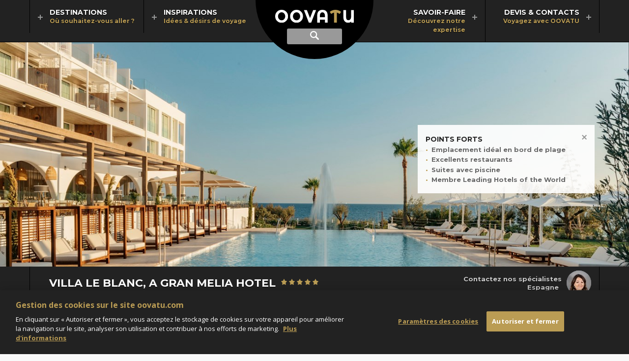

--- FILE ---
content_type: text/html; charset=utf-8
request_url: https://www.oovatu.com/voyages/europe/espagne/baleares/minorque/hebergement/hotel/villa-le-blanc-a-gran-melia-hotel
body_size: 21758
content:
<!DOCTYPE html>
<html lang="fr" dir="ltr">
<head>
    
    <title>Villa Le Blanc, a Gran Melià Hotel à Minorque - OOVATU</title>
<meta name="description" content="Suites avec terrasse et piscine, restaurants gourmands en bord de mer... Villa Le Blanc est parfait pour les couples et les familles. Réservation en ligne." />
<link rel="canonical" href="https://www.oovatu.com/voyages/europe/espagne/baleares/minorque/hebergement/hotel/villa-le-blanc-a-gran-melia-hotel" />
<meta charset="utf-8" />
<meta name="viewport" content="width=device-width, initial-scale=1, maximum-scale=1" />
<meta name="format-detection" content="telephone=no" />
<link rel="shortcut icon" href="/img/favicon.png">
<link rel="apple-touch-icon" href="/img/apple-touch-icon.png" />
<meta property="og:url" content="https://www.oovatu.com/voyages/europe/espagne/baleares/minorque/hebergement/hotel/villa-le-blanc-a-gran-melia-hotel" />
<meta property="og:type" content="website" />
<meta property="og:title" content="Villa Le Blanc, a Gran Melia Hotel" />
<meta property="og:description" content="Laissez-vous aller à la douceur de vivre minorquine dans une adresse contemporaine dotée d'un spa design, d'un club enfants, d'un accès à la plage, de suites avec terrasse, jacuzzi ou piscine, et d'un lounge face à la mer. " />
<meta property="og:image" content="https://media.oovatu.com/pano-1366/villa-le-blanc-a-gran-melia-hotel_142979.jpg" />
<meta property="og:image:type" content="image/jpeg" />
<meta property="og:image:width" content="1366" />
<meta property="og:image:height" content="487" />

<script type="application/ld+json">
    {
    "@context": "https://schema.org",
    "@type": "BreadcrumbList",
    "itemListElement": [
            
                {
                "@type": "ListItem",
                "position": 1,
                "item": {
                "@id": "https://www.oovatu.com/",
                "name": "Oovatu"
                }
                },
            
            
                {
                "@type": "ListItem",
                "position": 2,
                "item": {
                "@id": "https://www.oovatu.com/voyages/europe",
                "name": "Europe "
                }
                },
            
            
                {
                "@type": "ListItem",
                "position": 3,
                "item": {
                "@id": "https://www.oovatu.com/voyages/europe/espagne",
                "name": "Espagne"
                }
                },
            
            
                {
                "@type": "ListItem",
                "position": 4,
                "item": {
                "@id": "https://www.oovatu.com/voyages/europe/espagne/baleares",
                "name": "Baléares"
                }
                },
            
            
                {
                "@type": "ListItem",
                "position": 5,
                "item": {
                "@id": "https://www.oovatu.com/voyages/europe/espagne/baleares/minorque",
                "name": "Minorque"
                }
                },
            
            
                {
                "@type": "ListItem",
                "position": 6,
                "item": {
                "@id": "https://www.oovatu.com/voyages/europe/espagne/baleares/minorque/hebergement/hotel/villa-le-blanc-a-gran-melia-hotel",
                "name": "Villa Le Blanc, a Gran Melia Hotel"
                }
                }
            

    ]
    }
</script>




<script type="application/ld+json">
    {
    "@context": "https://schema.org/",
    "@type": "Hotel",
    "name": "Villa Le Blanc, a Gran Melia Hotel",
    "description": "Laissez-vous aller à la douceur de vivre minorquine dans une adresse contemporaine dotée d'un spa design, d'un club enfants, d'un accès à la plage, de suites avec terrasse, jacuzzi ou piscine, et d'un lounge face à la mer. ",
        
            "image": "https://media.oovatu.com/pano-1366/villa-le-blanc-a-gran-melia-hotel_142979.jpg",
        
                
            "url": "https://www.oovatu.com/voyages/europe/espagne/baleares/minorque/hebergement/hotel/villa-le-blanc-a-gran-melia-hotel",
            "priceRange": "à partir de 1950 € (vols A/R + transferts + 7 nuits (petit déjeuner))",
            "address" : {
            "addressCountry" : "Espagne",
            "@type" : "PostalAddress",
            "addressLocality" : "Minorque",
            "addressRegion" : ""
            }
        
    }
</script>



    <link rel="stylesheet" href="https://fonts.googleapis.com/css?family=Open+Sans:400italic,700italic,400,700|Open+Sans+Condensed:700|Montserrat:400,700|Montserrat+Alternates:700" type="text/css" />

    <link rel="stylesheet" type="text/css" href="/date-20260112114815/bundle/theme.min.css" />
    <link rel="stylesheet" type="text/css" href="/date-20260112114813/bundle/libcss.min.css" />
    <link rel="stylesheet" type="text/css" href="/date-20260112114812/bundle/common.min.css" />
    
    <link rel="stylesheet" type="text/css" href="/date-20260112114814/bundle/product.min.css" />


    <!-- Début de la mention OneTrust de consentement aux cookies du domaine : oovatu.com -->
    
    <script src="https://cdn.cookielaw.org/scripttemplates/otSDKStub.js" type="text/javascript" charset="UTF-8" data-domain-script="0aaaff70-6924-4f7a-97ca-53d2d9bdafe9"></script>
    <script type="text/javascript">
        function OptanonWrapper() { }
    </script>
    <!-- Fin de la mention OneTrust de consentement aux cookies du domaine : oovatu.com -->
    <script>
        const ASPNET_ENVIRONMENT = 'Prod';
    </script>

    <script src="/date-20260112114822/lib/jquery-1.12.4.min.js"></script>
    <script src="/date-20260112114813/bundle/init.min.js"></script>
    <script src="/date-20260112114813/bundle/libjs.min.js"></script>
    <script src="/date-20260112114812/bundle/common.min.js"></script>

    <!-- Google Tag Manager -->
    <script>
        (function (w, d, s, l, i) {
            w[l] = w[l] || []; w[l].push({
                'gtm.start':
                    new Date().getTime(), event: 'gtm.js'
            }); var f = d.getElementsByTagName(s)[0],
                j = d.createElement(s), dl = l != 'dataLayer' ? '&l=' + l : ''; j.setAttribute('class', 'optanon-category-C0001'); j.async = true; j.src = 'https://www.googletagmanager.com/gtm.js?id=' + i + dl; f.parentNode.insertBefore(j, f);
        })(window, document, 'script', 'dataLayer', 'GTM-5WF8V6');
    </script>
    <!-- End Google Tag Manager -->
</head>
<body>
    <!-- Google Tag Manager (noscript) -->
    <noscript><iframe src="https://www.googletagmanager.com/ns.html?id=GTM-5WF8V6" height="0" width="0" style="display:none;visibility:hidden"></iframe></noscript>
    <!-- End Google Tag Manager (noscript) -->

    <header>
    <form id="searchForm" action="/recherche" method="post">
        <div class="container-header">
            <div class="header">
                <a href="/" class="logo">
                    <img src="/img/oovatu.svg" alt="Oovatu" />
                </a>

                <a href="#nav" class="nav-display" id="navBtn"><span class="ui-hidden-accessible">Afficher le menu principal</span></a>
                <a href="#search" class="search-display"><span class="ui-hidden-accessible">Afficher la recherche</span></a>                
                <a href="#popupRappel" data-rel="popup" data-position-to="window" class="tel-display tab-hide"><span class="ui-hidden-accessible">Rappel gratuit</span></a>
                <a href="#popupRappel" data-rel="popup" data-position-to="window" class="tel-display mob-hide"><span>Rappel gratuit</span></a>

                <div class="form" id="search">
                    <label for="inputString" class="ui-hidden-accessible">Recherche</label>
                    <input class="form-text" name="inputString" type="text" autocomplete="off" placeholder="Destination, hôtel, activité..." id="inputString" onkeyup="lookup(this.value);">
                </div>
            </div>
        </div>

        <span class="cover" id="suggestions">
            <span class="page">
                <div></div>
            </span>
        </span>
    </form>

    <nav id="nav" class="group">
        <div class="page">
            <ul>
                <li class="first-level left">
                    <a href="#destinations" data-more="/most-beautiful-destinations" class="first-level-anchor">
                        <strong>Destinations</strong>
                        <em>Où souhaitez-vous aller ?</em>
                    </a>
                    <span class="cover" id="destinations">
                        <span class="page min-height">
                            <ul class="nav">
                                <li class="second-level default">
                                    <span class="highlight" id="destinations-load"></span>
                                </li>
                                    <li class="second-level">
                                        <a href="/voyages/afrique" class="second-level-link">Afrique</a>
                                            <span class="second-level-more" data-more="/most-beautiful-destinations/221"></span>
                                            <span class="highlight"></span>
                                    </li>
                                    <li class="second-level">
                                        <a href="/voyages/ameriques" class="second-level-link">Amériques</a>
                                            <span class="second-level-more" data-more="/most-beautiful-destinations/253"></span>
                                            <span class="highlight"></span>
                                    </li>
                                    <li class="second-level">
                                        <a href="/voyages/asie" class="second-level-link">Asie</a>
                                            <span class="second-level-more" data-more="/most-beautiful-destinations/222"></span>
                                            <span class="highlight"></span>
                                    </li>
                                    <li class="second-level">
                                        <a href="/voyages/caraibes" class="second-level-link">Caraïbes</a>
                                            <span class="second-level-more" data-more="/most-beautiful-destinations/15"></span>
                                            <span class="highlight"></span>
                                    </li>
                                    <li class="second-level">
                                        <a href="/voyages/europe" class="second-level-link">Europe </a>
                                            <span class="second-level-more" data-more="/most-beautiful-destinations/220"></span>
                                            <span class="highlight"></span>
                                    </li>
                                    <li class="second-level">
                                        <a href="/voyages/moyen-orient-et-monde-arabe" class="second-level-link">Moyen-Orient</a>
                                            <span class="second-level-more" data-more="/most-beautiful-destinations/224"></span>
                                            <span class="highlight"></span>
                                    </li>
                                    <li class="second-level">
                                        <a href="/voyages/ocean-indien" class="second-level-link">Océan Indien</a>
                                            <span class="second-level-more" data-more="/most-beautiful-destinations/219"></span>
                                            <span class="highlight"></span>
                                    </li>
                                    <li class="second-level">
                                        <a href="/voyages/oceanie" class="second-level-link">Océanie</a>
                                            <span class="second-level-more" data-more="/most-beautiful-destinations/247"></span>
                                            <span class="highlight"></span>
                                    </li>
                            </ul>
                        </span>
                    </span>
                </li>
                <li class="first-level left">
                    <a href="#inspirations" data-more="/inspirations" class="first-level-anchor">
                        <strong>Inspirations</strong>
                        <em>Idées & désirs de voyage</em>
                    </a>
                    <span class="cover" id="inspirations">
                        <span class="page nav-repro">
                            <span class="title-for-nav">Inspirations</span>
                            <ul class="nav">
                                    <li class="second-level">
                                        <a href="/idees-voyage/top">
                                            <span class="repro-pano">
                                                <img alt="Notre sélection Top" class="lazyload" data-src="https://media.oovatu.com/pano-272/top_84766.jpg" data-srcset="https://media.oovatu.com/pano-272/top_84766.jpg 272w,
https://media.oovatu.com/pano-408/top_84766.jpg 408w" sizes="(min-width: 1279px) 196px,
(min-width: 1023px) 169px,
153px" src="/img/trans.gif" title="Notre sélection Top" /><noscript><img alt="Notre sélection Top" src="https://media.oovatu.com/pano-272/top_84766.jpg" /></noscript>
                                            </span>
                                            <strong>Notre sélection Top</strong>
                                        </a>
                                    </li>
                                    <li class="second-level">
                                        <a href="/idees-voyage/itineraires-d-exception">
                                            <span class="repro-pano">
                                                <img alt="Itinéraires d'exception" class="lazyload" data-src="https://media.oovatu.com/pano-272/itineraires-d-exception_84769.jpg" data-srcset="https://media.oovatu.com/pano-272/itineraires-d-exception_84769.jpg 272w,
https://media.oovatu.com/pano-408/itineraires-d-exception_84769.jpg 408w" sizes="(min-width: 1279px) 196px,
(min-width: 1023px) 169px,
153px" src="/img/trans.gif" title="Itinéraires d'exception" /><noscript><img alt="Itinéraires d'exception" src="https://media.oovatu.com/pano-272/itineraires-d-exception_84769.jpg" /></noscript>
                                            </span>
                                            <strong>Itinéraires d'exception</strong>
                                        </a>
                                    </li>
                                    <li class="second-level">
                                        <a href="/idees-voyage/voyages-famille">
                                            <span class="repro-pano">
                                                <img alt="Voyages en famille" class="lazyload" data-src="https://media.oovatu.com/pano-272/voyages-famille_84772.jpg" data-srcset="https://media.oovatu.com/pano-272/voyages-famille_84772.jpg 272w,
https://media.oovatu.com/pano-408/voyages-famille_84772.jpg 408w" sizes="(min-width: 1279px) 196px,
(min-width: 1023px) 169px,
153px" src="/img/trans.gif" title="Voyages en famille" /><noscript><img alt="Voyages en famille" src="https://media.oovatu.com/pano-272/voyages-famille_84772.jpg" /></noscript>
                                            </span>
                                            <strong>Voyages en famille</strong>
                                        </a>
                                    </li>
                                    <li class="second-level">
                                        <a href="/idees-voyage/weekend-escapades">
                                            <span class="repro-pano">
                                                <img alt="Weekend & Escapades" class="lazyload" data-src="https://media.oovatu.com/pano-272/weekend-escapades_84775.jpg" data-srcset="https://media.oovatu.com/pano-272/weekend-escapades_84775.jpg 272w,
https://media.oovatu.com/pano-408/weekend-escapades_84775.jpg 408w" sizes="(min-width: 1279px) 196px,
(min-width: 1023px) 169px,
153px" src="/img/trans.gif" title="Weekend & Escapades" /><noscript><img alt="Weekend & Escapades" src="https://media.oovatu.com/pano-272/weekend-escapades_84775.jpg" /></noscript>
                                            </span>
                                            <strong>Weekend & Escapades</strong>
                                        </a>
                                    </li>
                                    <li class="second-level">
                                        <a href="/idees-voyage/voyages-noces">
                                            <span class="repro-pano">
                                                <img alt="Voyages de noces" class="lazyload" data-src="https://media.oovatu.com/pano-272/voyages-noces_84778.jpg" data-srcset="https://media.oovatu.com/pano-272/voyages-noces_84778.jpg 272w,
https://media.oovatu.com/pano-408/voyages-noces_84778.jpg 408w" sizes="(min-width: 1279px) 196px,
(min-width: 1023px) 169px,
153px" src="/img/trans.gif" title="Voyages de noces" /><noscript><img alt="Voyages de noces" src="https://media.oovatu.com/pano-272/voyages-noces_84778.jpg" /></noscript>
                                            </span>
                                            <strong>Voyages de noces</strong>
                                        </a>
                                    </li>
                            </ul>
                            <span class="title-for-nav">Nos derniers dossiers thématiques</span>
                            <div id="inspirations-load"></div>
                            <ul class="nav">
                                <li class="second-level alone">
                                    <a href="/idees-voyage/dossiers">Tous nos dossiers thématiques</a>
                                </li>
                            </ul>
                        </span>
                    </span>
                </li>
                <li class="first-level right ml">
                    <a href="#savoir-faire" data-more="/partners" class="first-level-anchor">
                        <strong>Savoir-faire</strong>
                        <em>Découvrez notre expertise</em>
                    </a>
                    <span class="cover" id="savoir-faire">
                        <span class="page nav-repro">
                            <span class="title-for-nav">Voyagez avec OOVATU</span>
                            <ul class="nav">
                                    <li class="second-level">
                                        <a href="/agence/choisir-oovatu">
                                            <span class="repro-pano">
                                                <img alt="Pourquoi nous choisir ?" class="lazyload" data-src="https://media.oovatu.com/pano-272/choisir-oovatu_84784.jpg" data-srcset="https://media.oovatu.com/pano-272/choisir-oovatu_84784.jpg 272w,
https://media.oovatu.com/pano-408/choisir-oovatu_84784.jpg 408w" sizes="(min-width: 1279px) 196px,
(min-width: 1023px) 169px,
153px" src="/img/trans.gif" title="Pourquoi nous choisir ?" /><noscript><img alt="Pourquoi nous choisir ?" src="https://media.oovatu.com/pano-272/choisir-oovatu_84784.jpg" /></noscript>
                                            </span>
                                            <strong>Pourquoi nous choisir ?</strong>
                                        </a>
                                    </li>
                                    <li class="second-level">
                                        <a href="/agence/voyage-sur-mesure">
                                            <span class="repro-pano">
                                                <img alt="Le voyage sur-mesure" class="lazyload" data-src="https://media.oovatu.com/pano-272/voyage-sur-mesure_84787.jpg" data-srcset="https://media.oovatu.com/pano-272/voyage-sur-mesure_84787.jpg 272w,
https://media.oovatu.com/pano-408/voyage-sur-mesure_84787.jpg 408w" sizes="(min-width: 1279px) 196px,
(min-width: 1023px) 169px,
153px" src="/img/trans.gif" title="Le voyage sur-mesure" /><noscript><img alt="Le voyage sur-mesure" src="https://media.oovatu.com/pano-272/voyage-sur-mesure_84787.jpg" /></noscript>
                                            </span>
                                            <strong>Le voyage sur-mesure</strong>
                                        </a>
                                    </li>
                                    <li class="second-level">
                                        <a href="/agence/conseillers">
                                            <span class="repro-pano">
                                                <img alt="Les conseillers OOVATU" class="lazyload" data-src="https://media.oovatu.com/pano-272/conseillers_84790.jpg" data-srcset="https://media.oovatu.com/pano-272/conseillers_84790.jpg 272w,
https://media.oovatu.com/pano-408/conseillers_84790.jpg 408w" sizes="(min-width: 1279px) 196px,
(min-width: 1023px) 169px,
153px" src="/img/trans.gif" title="Les conseillers OOVATU" /><noscript><img alt="Les conseillers OOVATU" src="https://media.oovatu.com/pano-272/conseillers_84790.jpg" /></noscript>
                                            </span>
                                            <strong>Les conseillers OOVATU</strong>
                                        </a>
                                    </li>
                                    <li class="second-level">
                                        <a href="/agence/avis-clients">
                                            <span class="repro-pano">
                                                <img alt="Les avis de nos clients" class="lazyload" data-src="https://media.oovatu.com/pano-272/avis-clients_84798.jpg" data-srcset="https://media.oovatu.com/pano-272/avis-clients_84798.jpg 272w,
https://media.oovatu.com/pano-408/avis-clients_84798.jpg 408w" sizes="(min-width: 1279px) 196px,
(min-width: 1023px) 169px,
153px" src="/img/trans.gif" title="Les avis de nos clients" /><noscript><img alt="Les avis de nos clients" src="https://media.oovatu.com/pano-272/avis-clients_84798.jpg" /></noscript>
                                            </span>
                                            <strong>Les avis de nos clients</strong>
                                        </a>
                                    </li>
                                    <li class="second-level">
                                        <a href="/agence/conditions-generales">
                                            <span class="repro-pano">
                                                <img alt="Conditions générales" class="lazyload" data-src="https://media.oovatu.com/pano-272/conditions_generales_84795.jpg" data-srcset="https://media.oovatu.com/pano-272/conditions_generales_84795.jpg 272w,
https://media.oovatu.com/pano-408/conditions_generales_84795.jpg 408w" sizes="(min-width: 1279px) 196px,
(min-width: 1023px) 169px,
153px" src="/img/trans.gif" title="Conditions générales" /><noscript><img alt="Conditions générales" src="https://media.oovatu.com/pano-272/conditions_generales_84795.jpg" /></noscript>
                                            </span>
                                            <strong>Conditions générales</strong>
                                        </a>
                                    </li>
                            </ul>
                            <span class="title-for-nav">Des partenaires de confiance</span>
                            <div id="savoir-faire-load"></div>                            
                            <ul class="nav">
                                <li class="second-level alone">
                                    <a href="/agence/partenaires">Tous nos partenaires</a>
                                </li>
                            </ul>
                        </span>
                    </span>
                </li>
                <li class="first-level right">
                    <a href="#devis-contacts" data-more="/contacts" class="first-level-anchor">
                        <strong>Devis & Contacts</strong>
                        <em>Voyagez avec OOVATU</em>
                    </a>
                    <span class="cover" id="devis-contacts">
                        <span class="page nav-repro">
                            <ul class="nav-blocks">
                                <li class="second-level">
                                    <a href="/agence/devis-express">
                                        <span class="icon devis-express"></span>
                                        <strong>Devis express</strong>
                                        <p>Dites-nous quand et où vous souhaitez partir et nos conseillers vous aideront à concevoir le voyage qui vous ressemble.</p>
                                    </a>
                                </li>
                                <li class="second-level">
                                    <a href="/agence/devis-multi-etapes">
                                        <span class="icon devis-multi"></span>
                                        <strong>Devis multi-étapes</strong>
                                        <p>Choisissez vous-même vos étapes, hôtels, excursions, visites et obtenez un devis précis établi par un conseiller spécialiste.</p>
                                    </a>
                                </li>
                                <li class="second-level mob-hide">
                                    <a href="#popupRappel" data-rel="popup" data-position-to="window">
                                        <span class="icon devis-tel"></span>
                                        <strong class="tel">01 83 777 007</strong>
                                        <p>
                                            Nos conseillers sont à votre écoute pour tous vos projets, du lundi au vendredi de 9h à 19h
et le samedi de 10h &#224; 18h.                                        </p>
                                    </a>
                                </li>
                            </ul>
                            <div id="devis-contacts-load"></div>
                        </span>
                    </span>
                </li>
            </ul>
        </div>
    </nav>

</header>

<script></script>
<script async src="/date-20260112114815/bundle/tag-search.min.js"></script>


    


    <div class="banner single">
        <div class="swiper-pano">
            <div class="swiper-container" id="swiper-single">
                    <div class="swiper-wrapper">
                        <div class="swiper-slide">

                            <img alt="Villa Le Blanc, a Gran Melia Hotel" class="repro lazyload" data-src="https://media.oovatu.com/pano-1366/villa-le-blanc-a-gran-melia-hotel_142979.jpg" data-srcset="https://media.oovatu.com/pano-910/villa-le-blanc-a-gran-melia-hotel_142979.jpg 910w,
https://media.oovatu.com/pano-1366/villa-le-blanc-a-gran-melia-hotel_142979.jpg 1366w,
https://media.oovatu.com/pano-2049/villa-le-blanc-a-gran-melia-hotel_142979.jpg 2049w" sizes="100vw" src="/img/trans.gif" /><noscript><img alt="Villa Le Blanc, a Gran Melia Hotel" src="https://media.oovatu.com/pano-1366/villa-le-blanc-a-gran-melia-hotel_142979.jpg" /></noscript>
                        </div>
                            <div class="swiper-slide">
                                <img alt="Villa Le Blanc, a Gran Melia Hotel" class="repro swiper-lazy" data-src="https://media.oovatu.com/pano-1366/villa-le-blanc-a-gran-melia-hotel_142988.jpg" data-srcset="https://media.oovatu.com/pano-910/villa-le-blanc-a-gran-melia-hotel_142988.jpg 910w,
https://media.oovatu.com/pano-1366/villa-le-blanc-a-gran-melia-hotel_142988.jpg 1366w,
https://media.oovatu.com/pano-2049/villa-le-blanc-a-gran-melia-hotel_142988.jpg 2049w" sizes="100vw" src="/img/trans.gif" /><noscript><img alt="Villa Le Blanc, a Gran Melia Hotel" src="https://media.oovatu.com/pano-1366/villa-le-blanc-a-gran-melia-hotel_142988.jpg" /></noscript>
                                <div class="swiper-lazy-preloader swiper-lazy-preloader-white"></div>
                            </div>
                            <div class="swiper-slide">
                                <img alt="Villa Le Blanc, a Gran Melia Hotel" class="repro swiper-lazy" data-src="https://media.oovatu.com/pano-1366/villa-le-blanc-a-gran-melia-hotel_142990.jpg" data-srcset="https://media.oovatu.com/pano-910/villa-le-blanc-a-gran-melia-hotel_142990.jpg 910w,
https://media.oovatu.com/pano-1366/villa-le-blanc-a-gran-melia-hotel_142990.jpg 1366w,
https://media.oovatu.com/pano-2049/villa-le-blanc-a-gran-melia-hotel_142990.jpg 2049w" sizes="100vw" src="/img/trans.gif" /><noscript><img alt="Villa Le Blanc, a Gran Melia Hotel" src="https://media.oovatu.com/pano-1366/villa-le-blanc-a-gran-melia-hotel_142990.jpg" /></noscript>
                                <div class="swiper-lazy-preloader swiper-lazy-preloader-white"></div>
                            </div>
                    </div>
                <div class="fordesk" data-set="forstrong-points">
    <div class="container strong-points">
        <div class="block-background">
            <strong class="title">Points forts<span class="close"></span></strong>
            <ul>
                    <li>Emplacement idéal en bord de plage</li>
                    <li>Excellents restaurants</li>
                    <li>Suites avec piscine </li>
                    <li>Membre Leading Hotels of the World </li>
            </ul>
        </div>
    </div>
</div>

                            </div>
        </div>
    </div>

<div class="bg-dark-grey group">
    <div class="page group border">
        <h1>Villa Le Blanc, a Gran Melia Hotel
            <img src="/img/trans.gif" alt="5 étoiles" class="icon ml etoiles5">
        </h1>
        <div class="advisor-container">
                <div class="advisor" id="advisor">
        <ul class="swiper-wrapper">
                <li class="swiper-slide">
                    <img alt="Celia" class="lazyload" data-src="https://media.oovatu.com/round-50/celia_84120.jpg" data-srcset="https://media.oovatu.com/round-50/celia_84120.jpg 1x,
https://media.oovatu.com/round-100/celia_84120.jpg 2x" sizes="" src="/img/trans.gif" title="Celia" /><noscript><img alt="Celia" src="https://media.oovatu.com/round-50/celia_84120.jpg" /></noscript>
                </li>
                <li class="swiper-slide">
                    <img alt="Christelle" class="lazyload" data-src="https://media.oovatu.com/round-50/christelle_131000.jpg" data-srcset="https://media.oovatu.com/round-50/christelle_131000.jpg 1x,
https://media.oovatu.com/round-100/christelle_131000.jpg 2x" sizes="" src="/img/trans.gif" title="Christelle" /><noscript><img alt="Christelle" src="https://media.oovatu.com/round-50/christelle_131000.jpg" /></noscript>
                </li>
                <li class="swiper-slide">
                    <img alt="France" class="lazyload" data-src="https://media.oovatu.com/round-50/france_147593.jpg" data-srcset="https://media.oovatu.com/round-50/france_147593.jpg 1x,
https://media.oovatu.com/round-100/france_147593.jpg 2x" sizes="" src="/img/trans.gif" title="France" /><noscript><img alt="France" src="https://media.oovatu.com/round-50/france_147593.jpg" /></noscript>
                </li>
                <li class="swiper-slide">
                    <img alt="Laura" class="lazyload" data-src="https://media.oovatu.com/round-50/laura_148578.jpg" data-srcset="https://media.oovatu.com/round-50/laura_148578.jpg 1x,
https://media.oovatu.com/round-100/laura_148578.jpg 2x" sizes="" src="/img/trans.gif" title="Laura" /><noscript><img alt="Laura" src="https://media.oovatu.com/round-50/laura_148578.jpg" /></noscript>
                </li>
                <li class="swiper-slide">
                    <img alt="Pauline" class="lazyload" data-src="https://media.oovatu.com/round-50/pauline_166190.jpg" data-srcset="https://media.oovatu.com/round-50/pauline_166190.jpg 1x,
https://media.oovatu.com/round-100/pauline_166190.jpg 2x" sizes="" src="/img/trans.gif" title="Pauline" /><noscript><img alt="Pauline" src="https://media.oovatu.com/round-50/pauline_166190.jpg" /></noscript>
                </li>
        </ul>
    </div>

            <p>
                <span>Contactez nos spécialistes</span>
                <span>Espagne</span>
            </p>
        </div>
    </div>
</div>
<div class="bg-dark-white group">
    <div class="page group">
            <ul class="breadcrumb">
                    <li><a href="/">Oovatu</a></li>
                    <li><a href="/voyages/europe">Europe </a></li>
                    <li><a href="/voyages/europe/espagne">Espagne</a></li>
                    <li><a href="/voyages/europe/espagne/baleares">Baléares</a></li>
                    <li><a href="/voyages/europe/espagne/baleares/minorque">Minorque</a></li>
                <li>Villa Le Blanc, a Gran Melia Hotel</li>
            </ul>
            <div class="callback">
                <a href="tel:0183777007" class="tel">01 83 777 007</a>
                <a href="#popupRappel" data-rel="popup" data-position-to="window" class="btn mob-hide">Rappel gratuit<span class="icon flag"></span></a>
            </div>
    </div>
</div>


<div class="container-share">
    <div class="share">
        <a href="https://www.facebook.com/sharer/sharer.php?u=https://www.oovatu.com/voyages/europe/espagne/baleares/minorque/hebergement/hotel/villa-le-blanc-a-gran-melia-hotel" class="sharePopup" data-name="Partagez sur Facebook" data-width="980" data-height="600" rel="nofollow"><span class="icon facebook"></span>Partagez sur Facebook</a>                
        <a href="/history" class="sharePopup" data-name="Partage" data-width="600" data-height="700" rel="nofollow"><span class="icon history"></span>Derniers séjours consultés</a>
    </div>
</div>

<input data-val="true" data-val-number="The field Id must be a number." data-val-required="Le champ Id est requis." id="productId" name="Id" type="hidden" value="8854" />
<div class="bg-grey">
    <div class="page padding full-big-bottom group">

        <div class="fordesk" data-set="forpresentation"></div>

        <div class="col small">
            <div class="fordesk" data-set="forpicto">
                <div class="container-picto">
                    <span class="picto">
                        <img sizes="(min-width: 1279px) 50px, (min-width: 1023px) 30px, 40px"
                             src="/img/trans.gif"
                             data-src="/img/top-40.png"
                             data-srcset="
                                    /img/top-30.png 30w,
                                    /img/top-40.png 40w,
                                    /img/top-60.png 60w,
                                    /img/top-80.png 80w,
                                    /img/top-100.png 100w"
                             class="lazyload"
                             alt="top" />
                        <noscript><img src="/img/top-40.png" alt="top" /></noscript>
                    </span>
                                            <span class="picto">
                            <img src="/img/trans.gif" data-src="https://media.oovatu.com/awards-100/lhw_iiO-JvB8FUOPiHeaA8tM3A.png" class="lazyload" alt="The Leading Hotels of the World" />
                            <noscript><img src="https://media.oovatu.com/awards-100/lhw_iiO-JvB8FUOPiHeaA8tM3A.png" alt="The Leading Hotels of the World" /></noscript>
                        </span>
                                    </div>
            </div>

            <div class="formob mob-strong-points" data-set="forstrong-points"> </div>

            <div class="container-price">
                    <span class="type">Séjour</span>
    <span class="mentions">à partir de</span>
    <span class="price">1950 €</span>
    <span class="mentions">&nbsp;/pers</span>
    <br />
    <span class="mentions">
        vols A/R + transferts + 7 nuits (petit déjeuner)
    </span>
<div>

            <a href="https://securise.oovatu.com/demande-devis/villa-le-blanc-a-gran-melia-hotel"
           data-tunnel="devis"
           rel="nofollow"
           class="actionBtn cta quotation ">Demandez un devis</a>
    </div>            
            </div>

            
<div class="fordesk" data-set="forknow">
    <div class="know">


            <select name="select-bon-savoir" id="select-bon-savoir" data-shadow="false" data-native-menu="false">
                <option>Bon à savoir</option>
                                        <option value="/information/bon-a-savoir/6703">Réservez tôt !</option>
                                                            </select>
    </div>
</div>


        </div>
    </div>
</div>

<div class="bg-white border">
    <div class="product-content">

        <a href="#presentation" class="tab formobtab">Présentation</a>
        <div class="content" id="presentation">
            <div class="formob" data-set="forpicto"></div>
<div class="formob" data-set="forpresentation">
    <div class="col large for-large-text presentation">
        <h2 class="alternate">Une adresse dans l'air du temps, membre des Leading Hotels of the World, posée à quelques pas de la plage de Santo Tomás au sud de Minorque.</h2>
        <div class="wysiwyg large">
            <p>La Villa le Blanc est un hôtel contemporain et épuré, offrant une piscine avec vue sur la mer et un spa design parfait pour se ressourcer après une journée au soleil.</p>
<p>Ses suites avec terrasse, ses restaurants responsables, résolument dans l’air du temps, et ses touches traditionnelles rappelant l’héritage minorquin en font un choix idéal pour les couples et familles en quête d’une atmosphère décontractée.</p>
<p>Parfaitement ancré dans son environnement, avec son architecture immaculée à l’image des villages de l’île, l’hôtel met un point d’honneur à développer un tourisme plus responsable dans la région, classée biosphère par l’UNESCO. Vous pourrez aisément rejoindre la plage et les eaux cristallines qui bordent l'hôtel, vous perdre dans les charmantes villes alentours, faire des dégustations de fromages et de vins, randonner dans les terres ou explorer la Méditerranée à votre rythme.</p>
        </div>
        <div class="formob" data-set="forknow"> </div>
    </div>
</div>

        </div>


            <a href="#photos" class="tab firsttab">Photos</a>
            <div class="content" id="photos">
                
<div class="thumbs" id="thumbs">
    <div class="swiper-wrapper">

<ul class="swiper-slide">            <li>
                <a href="#galerieProduit" data-index="0" class="repro-43 galleryBtn">
                    <img alt="L'environnement superbe de l'hôtel" class="lazyload" data-src="https://media.oovatu.com/43-260/villa-le-blanc-a-gran-melia-hotel_142991.jpg" data-srcset="https://media.oovatu.com/43-120/villa-le-blanc-a-gran-melia-hotel_142991.jpg 120w,
https://media.oovatu.com/43-260/villa-le-blanc-a-gran-melia-hotel_142991.jpg 260w,
https://media.oovatu.com/43-400/villa-le-blanc-a-gran-melia-hotel_142991.jpg 400w,
https://media.oovatu.com/43-540/villa-le-blanc-a-gran-melia-hotel_142991.jpg 540w" sizes="(min-width: 1279px) 260px,
(min-width: 1023px) 221px,
(min-width: 767px) 162px,
120px" src="/img/trans.gif" title="L'environnement superbe de l'hôtel" /><noscript><img alt="L'environnement superbe de l'hôtel" src="https://media.oovatu.com/43-260/villa-le-blanc-a-gran-melia-hotel_142991.jpg" /></noscript>
                </a>
            </li>
            <li>
                <a href="#galerieProduit" data-index="1" class="repro-43 galleryBtn">
                    <img alt="La piscine extérieure de nuit" class="lazyload" data-src="https://media.oovatu.com/43-260/villa-le-blanc-a-gran-melia-hotel_143047.jpg" data-srcset="https://media.oovatu.com/43-120/villa-le-blanc-a-gran-melia-hotel_143047.jpg 120w,
https://media.oovatu.com/43-260/villa-le-blanc-a-gran-melia-hotel_143047.jpg 260w,
https://media.oovatu.com/43-400/villa-le-blanc-a-gran-melia-hotel_143047.jpg 400w,
https://media.oovatu.com/43-540/villa-le-blanc-a-gran-melia-hotel_143047.jpg 540w" sizes="(min-width: 1279px) 260px,
(min-width: 1023px) 221px,
(min-width: 767px) 162px,
120px" src="/img/trans.gif" title="La piscine extérieure de nuit" /><noscript><img alt="La piscine extérieure de nuit" src="https://media.oovatu.com/43-260/villa-le-blanc-a-gran-melia-hotel_143047.jpg" /></noscript>
                </a>
            </li>
            <li>
                <a href="#galerieProduit" data-index="2" class="repro-43 galleryBtn">
                    <img alt="Relaxez-vous au rooftop" class="lazyload" data-src="https://media.oovatu.com/43-260/villa-le-blanc-a-gran-melia-hotel_143018.jpg" data-srcset="https://media.oovatu.com/43-120/villa-le-blanc-a-gran-melia-hotel_143018.jpg 120w,
https://media.oovatu.com/43-260/villa-le-blanc-a-gran-melia-hotel_143018.jpg 260w,
https://media.oovatu.com/43-400/villa-le-blanc-a-gran-melia-hotel_143018.jpg 400w,
https://media.oovatu.com/43-540/villa-le-blanc-a-gran-melia-hotel_143018.jpg 540w" sizes="(min-width: 1279px) 260px,
(min-width: 1023px) 221px,
(min-width: 767px) 162px,
120px" src="/img/trans.gif" title="Relaxez-vous au rooftop" /><noscript><img alt="Relaxez-vous au rooftop" src="https://media.oovatu.com/43-260/villa-le-blanc-a-gran-melia-hotel_143018.jpg" /></noscript>
                </a>
            </li>
            <li>
                <a href="#galerieProduit" data-index="3" class="repro-43 galleryBtn">
                    <img alt="Observez une vue panoramique sur la mer" class="lazyload" data-src="https://media.oovatu.com/43-260/villa-le-blanc-a-gran-melia-hotel_142992.jpg" data-srcset="https://media.oovatu.com/43-120/villa-le-blanc-a-gran-melia-hotel_142992.jpg 120w,
https://media.oovatu.com/43-260/villa-le-blanc-a-gran-melia-hotel_142992.jpg 260w,
https://media.oovatu.com/43-400/villa-le-blanc-a-gran-melia-hotel_142992.jpg 400w,
https://media.oovatu.com/43-540/villa-le-blanc-a-gran-melia-hotel_142992.jpg 540w" sizes="(min-width: 1279px) 260px,
(min-width: 1023px) 221px,
(min-width: 767px) 162px,
120px" src="/img/trans.gif" title="Observez une vue panoramique sur la mer" /><noscript><img alt="Observez une vue panoramique sur la mer" src="https://media.oovatu.com/43-260/villa-le-blanc-a-gran-melia-hotel_142992.jpg" /></noscript>
                </a>
            </li>
            <li>
                <a href="#galerieProduit" data-index="4" class="repro-43 galleryBtn">
                    <img alt="Splendide vue aérienne de la plage" class="lazyload" data-src="https://media.oovatu.com/43-260/villa-le-blanc-a-gran-melia-hotel_144478.jpg" data-srcset="https://media.oovatu.com/43-120/villa-le-blanc-a-gran-melia-hotel_144478.jpg 120w,
https://media.oovatu.com/43-260/villa-le-blanc-a-gran-melia-hotel_144478.jpg 260w,
https://media.oovatu.com/43-400/villa-le-blanc-a-gran-melia-hotel_144478.jpg 400w,
https://media.oovatu.com/43-540/villa-le-blanc-a-gran-melia-hotel_144478.jpg 540w" sizes="(min-width: 1279px) 260px,
(min-width: 1023px) 221px,
(min-width: 767px) 162px,
120px" src="/img/trans.gif" title="Splendide vue aérienne de la plage" /><noscript><img alt="Splendide vue aérienne de la plage" src="https://media.oovatu.com/43-260/villa-le-blanc-a-gran-melia-hotel_144478.jpg" /></noscript>
                </a>
            </li>
            <li>
                <a href="#galerieProduit" data-index="5" class="repro-43 galleryBtn">
                    <img alt="Profitez des jardins avec une vue sur la mer " class="lazyload" data-src="https://media.oovatu.com/43-260/villa-le-blanc-a-gran-melia-hotel_143019.jpg" data-srcset="https://media.oovatu.com/43-120/villa-le-blanc-a-gran-melia-hotel_143019.jpg 120w,
https://media.oovatu.com/43-260/villa-le-blanc-a-gran-melia-hotel_143019.jpg 260w,
https://media.oovatu.com/43-400/villa-le-blanc-a-gran-melia-hotel_143019.jpg 400w,
https://media.oovatu.com/43-540/villa-le-blanc-a-gran-melia-hotel_143019.jpg 540w" sizes="(min-width: 1279px) 260px,
(min-width: 1023px) 221px,
(min-width: 767px) 162px,
120px" src="/img/trans.gif" title="Profitez des jardins avec une vue sur la mer " /><noscript><img alt="Profitez des jardins avec une vue sur la mer " src="https://media.oovatu.com/43-260/villa-le-blanc-a-gran-melia-hotel_143019.jpg" /></noscript>
                </a>
            </li>
            <li>
                <a href="#galerieProduit" data-index="6" class="repro-43 galleryBtn">
                    <img alt="Soyez accueillis chaleureusement " class="lazyload" data-src="https://media.oovatu.com/43-260/villa-le-blanc-a-gran-melia-hotel_144476.jpg" data-srcset="https://media.oovatu.com/43-120/villa-le-blanc-a-gran-melia-hotel_144476.jpg 120w,
https://media.oovatu.com/43-260/villa-le-blanc-a-gran-melia-hotel_144476.jpg 260w,
https://media.oovatu.com/43-400/villa-le-blanc-a-gran-melia-hotel_144476.jpg 400w,
https://media.oovatu.com/43-540/villa-le-blanc-a-gran-melia-hotel_144476.jpg 540w" sizes="(min-width: 1279px) 260px,
(min-width: 1023px) 221px,
(min-width: 767px) 162px,
120px" src="/img/trans.gif" title="Soyez accueillis chaleureusement " /><noscript><img alt="Soyez accueillis chaleureusement " src="https://media.oovatu.com/43-260/villa-le-blanc-a-gran-melia-hotel_144476.jpg" /></noscript>
                </a>
            </li>
            <li>
                <a href="#galerieProduit" data-index="7" class="repro-43 galleryBtn">
                    <img alt="Premium Room with Terrace" class="lazyload" data-src="https://media.oovatu.com/43-260/villa-le-blanc-a-gran-melia-hotel_143074.jpg" data-srcset="https://media.oovatu.com/43-120/villa-le-blanc-a-gran-melia-hotel_143074.jpg 120w,
https://media.oovatu.com/43-260/villa-le-blanc-a-gran-melia-hotel_143074.jpg 260w,
https://media.oovatu.com/43-400/villa-le-blanc-a-gran-melia-hotel_143074.jpg 400w,
https://media.oovatu.com/43-540/villa-le-blanc-a-gran-melia-hotel_143074.jpg 540w" sizes="(min-width: 1279px) 260px,
(min-width: 1023px) 221px,
(min-width: 767px) 162px,
120px" src="/img/trans.gif" title="Premium Room with Terrace" /><noscript><img alt="Premium Room with Terrace" src="https://media.oovatu.com/43-260/villa-le-blanc-a-gran-melia-hotel_143074.jpg" /></noscript>
                </a>
            </li>
            <li>
                <a href="#galerieProduit" data-index="8" class="repro-43 galleryBtn">
                    <img alt="Supreme Room with Sea Side View and Terrace" class="lazyload" data-src="https://media.oovatu.com/43-260/villa-le-blanc-a-gran-melia-hotel_143080.jpg" data-srcset="https://media.oovatu.com/43-120/villa-le-blanc-a-gran-melia-hotel_143080.jpg 120w,
https://media.oovatu.com/43-260/villa-le-blanc-a-gran-melia-hotel_143080.jpg 260w,
https://media.oovatu.com/43-400/villa-le-blanc-a-gran-melia-hotel_143080.jpg 400w,
https://media.oovatu.com/43-540/villa-le-blanc-a-gran-melia-hotel_143080.jpg 540w" sizes="(min-width: 1279px) 260px,
(min-width: 1023px) 221px,
(min-width: 767px) 162px,
120px" src="/img/trans.gif" title="Supreme Room with Sea Side View and Terrace" /><noscript><img alt="Supreme Room with Sea Side View and Terrace" src="https://media.oovatu.com/43-260/villa-le-blanc-a-gran-melia-hotel_143080.jpg" /></noscript>
                </a>
            </li>
            <li>
                <a href="#galerieProduit" data-index="9" class="repro-43 galleryBtn">
                    <img alt="Supreme Room Sea View with Terrace" class="lazyload" data-src="https://media.oovatu.com/43-260/villa-le-blanc-a-gran-melia-hotel_143082.jpg" data-srcset="https://media.oovatu.com/43-120/villa-le-blanc-a-gran-melia-hotel_143082.jpg 120w,
https://media.oovatu.com/43-260/villa-le-blanc-a-gran-melia-hotel_143082.jpg 260w,
https://media.oovatu.com/43-400/villa-le-blanc-a-gran-melia-hotel_143082.jpg 400w,
https://media.oovatu.com/43-540/villa-le-blanc-a-gran-melia-hotel_143082.jpg 540w" sizes="(min-width: 1279px) 260px,
(min-width: 1023px) 221px,
(min-width: 767px) 162px,
120px" src="/img/trans.gif" title="Supreme Room Sea View with Terrace" /><noscript><img alt="Supreme Room Sea View with Terrace" src="https://media.oovatu.com/43-260/villa-le-blanc-a-gran-melia-hotel_143082.jpg" /></noscript>
                </a>
            </li>
            <li>
                <a href="#galerieProduit" data-index="10" class="repro-43 galleryBtn">
                    <img alt="Junior Suite Sea View with Bathtub on Terrace" class="lazyload" data-src="https://media.oovatu.com/43-260/villa-le-blanc-a-gran-melia-hotel_143085.jpg" data-srcset="https://media.oovatu.com/43-120/villa-le-blanc-a-gran-melia-hotel_143085.jpg 120w,
https://media.oovatu.com/43-260/villa-le-blanc-a-gran-melia-hotel_143085.jpg 260w,
https://media.oovatu.com/43-400/villa-le-blanc-a-gran-melia-hotel_143085.jpg 400w,
https://media.oovatu.com/43-540/villa-le-blanc-a-gran-melia-hotel_143085.jpg 540w" sizes="(min-width: 1279px) 260px,
(min-width: 1023px) 221px,
(min-width: 767px) 162px,
120px" src="/img/trans.gif" title="Junior Suite Sea View with Bathtub on Terrace" /><noscript><img alt="Junior Suite Sea View with Bathtub on Terrace" src="https://media.oovatu.com/43-260/villa-le-blanc-a-gran-melia-hotel_143085.jpg" /></noscript>
                </a>
            </li>
            <li>
                <a href="#galerieProduit" data-index="11" class="repro-43 galleryBtn">
                    <img alt="Ocean Suite with Ocean View and Bathtub" class="lazyload" data-src="https://media.oovatu.com/43-260/villa-le-blanc-a-gran-melia-hotel_143086.jpg" data-srcset="https://media.oovatu.com/43-120/villa-le-blanc-a-gran-melia-hotel_143086.jpg 120w,
https://media.oovatu.com/43-260/villa-le-blanc-a-gran-melia-hotel_143086.jpg 260w,
https://media.oovatu.com/43-400/villa-le-blanc-a-gran-melia-hotel_143086.jpg 400w,
https://media.oovatu.com/43-540/villa-le-blanc-a-gran-melia-hotel_143086.jpg 540w" sizes="(min-width: 1279px) 260px,
(min-width: 1023px) 221px,
(min-width: 767px) 162px,
120px" src="/img/trans.gif" title="Ocean Suite with Ocean View and Bathtub" /><noscript><img alt="Ocean Suite with Ocean View and Bathtub" src="https://media.oovatu.com/43-260/villa-le-blanc-a-gran-melia-hotel_143086.jpg" /></noscript>
                </a>
            </li>
</ul><ul class="swiper-slide">            <li>
                <a href="#galerieProduit" data-index="12" class="repro-43 galleryBtn">
                    <img alt="Junior Suite with Sea View and Private Roof" class="lazyload" data-src="https://media.oovatu.com/43-260/villa-le-blanc-a-gran-melia-hotel_143088.jpg" data-srcset="https://media.oovatu.com/43-120/villa-le-blanc-a-gran-melia-hotel_143088.jpg 120w,
https://media.oovatu.com/43-260/villa-le-blanc-a-gran-melia-hotel_143088.jpg 260w,
https://media.oovatu.com/43-400/villa-le-blanc-a-gran-melia-hotel_143088.jpg 400w,
https://media.oovatu.com/43-540/villa-le-blanc-a-gran-melia-hotel_143088.jpg 540w" sizes="(min-width: 1279px) 260px,
(min-width: 1023px) 221px,
(min-width: 767px) 162px,
120px" src="/img/trans.gif" title="Junior Suite with Sea View and Private Roof" /><noscript><img alt="Junior Suite with Sea View and Private Roof" src="https://media.oovatu.com/43-260/villa-le-blanc-a-gran-melia-hotel_143088.jpg" /></noscript>
                </a>
            </li>
            <li>
                <a href="#galerieProduit" data-index="13" class="repro-43 galleryBtn">
                    <img alt="Master Suite Sea View with Bathtub " class="lazyload" data-src="https://media.oovatu.com/43-260/villa-le-blanc-a-gran-melia-hotel_143092.jpg" data-srcset="https://media.oovatu.com/43-120/villa-le-blanc-a-gran-melia-hotel_143092.jpg 120w,
https://media.oovatu.com/43-260/villa-le-blanc-a-gran-melia-hotel_143092.jpg 260w,
https://media.oovatu.com/43-400/villa-le-blanc-a-gran-melia-hotel_143092.jpg 400w,
https://media.oovatu.com/43-540/villa-le-blanc-a-gran-melia-hotel_143092.jpg 540w" sizes="(min-width: 1279px) 260px,
(min-width: 1023px) 221px,
(min-width: 767px) 162px,
120px" src="/img/trans.gif" title="Master Suite Sea View with Bathtub " /><noscript><img alt="Master Suite Sea View with Bathtub " src="https://media.oovatu.com/43-260/villa-le-blanc-a-gran-melia-hotel_143092.jpg" /></noscript>
                </a>
            </li>
            <li>
                <a href="#galerieProduit" data-index="14" class="repro-43 galleryBtn">
                    <img alt="Master Suite Swim Up Sea View with Private Pool" class="lazyload" data-src="https://media.oovatu.com/43-260/villa-le-blanc-a-gran-melia-hotel_143101.jpg" data-srcset="https://media.oovatu.com/43-120/villa-le-blanc-a-gran-melia-hotel_143101.jpg 120w,
https://media.oovatu.com/43-260/villa-le-blanc-a-gran-melia-hotel_143101.jpg 260w,
https://media.oovatu.com/43-400/villa-le-blanc-a-gran-melia-hotel_143101.jpg 400w,
https://media.oovatu.com/43-540/villa-le-blanc-a-gran-melia-hotel_143101.jpg 540w" sizes="(min-width: 1279px) 260px,
(min-width: 1023px) 221px,
(min-width: 767px) 162px,
120px" src="/img/trans.gif" title="Master Suite Swim Up Sea View with Private Pool" /><noscript><img alt="Master Suite Swim Up Sea View with Private Pool" src="https://media.oovatu.com/43-260/villa-le-blanc-a-gran-melia-hotel_143101.jpg" /></noscript>
                </a>
            </li>
            <li>
                <a href="#galerieProduit" data-index="15" class="repro-43 galleryBtn">
                    <img alt="Master Suite Swim Up Sea View with Private Pool" class="lazyload" data-src="https://media.oovatu.com/43-260/villa-le-blanc-a-gran-melia-hotel_143104.jpg" data-srcset="https://media.oovatu.com/43-120/villa-le-blanc-a-gran-melia-hotel_143104.jpg 120w,
https://media.oovatu.com/43-260/villa-le-blanc-a-gran-melia-hotel_143104.jpg 260w,
https://media.oovatu.com/43-400/villa-le-blanc-a-gran-melia-hotel_143104.jpg 400w,
https://media.oovatu.com/43-540/villa-le-blanc-a-gran-melia-hotel_143104.jpg 540w" sizes="(min-width: 1279px) 260px,
(min-width: 1023px) 221px,
(min-width: 767px) 162px,
120px" src="/img/trans.gif" title="Master Suite Swim Up Sea View with Private Pool" /><noscript><img alt="Master Suite Swim Up Sea View with Private Pool" src="https://media.oovatu.com/43-260/villa-le-blanc-a-gran-melia-hotel_143104.jpg" /></noscript>
                </a>
            </li>
            <li>
                <a href="#galerieProduit" data-index="16" class="repro-43 galleryBtn">
                    <img alt="Déjeunez au restaurant Nivi " class="lazyload" data-src="https://media.oovatu.com/43-260/villa-le-blanc-a-gran-melia-hotel_143046.jpg" data-srcset="https://media.oovatu.com/43-120/villa-le-blanc-a-gran-melia-hotel_143046.jpg 120w,
https://media.oovatu.com/43-260/villa-le-blanc-a-gran-melia-hotel_143046.jpg 260w,
https://media.oovatu.com/43-400/villa-le-blanc-a-gran-melia-hotel_143046.jpg 400w,
https://media.oovatu.com/43-540/villa-le-blanc-a-gran-melia-hotel_143046.jpg 540w" sizes="(min-width: 1279px) 260px,
(min-width: 1023px) 221px,
(min-width: 767px) 162px,
120px" src="/img/trans.gif" title="Déjeunez au restaurant Nivi " /><noscript><img alt="Déjeunez au restaurant Nivi " src="https://media.oovatu.com/43-260/villa-le-blanc-a-gran-melia-hotel_143046.jpg" /></noscript>
                </a>
            </li>
            <li>
                <a href="#galerieProduit" data-index="17" class="repro-43 galleryBtn">
                    <img alt="Profitez d'un repas face à la mer" class="lazyload" data-src="https://media.oovatu.com/43-260/villa-le-blanc-a-gran-melia-hotel_142993.jpg" data-srcset="https://media.oovatu.com/43-120/villa-le-blanc-a-gran-melia-hotel_142993.jpg 120w,
https://media.oovatu.com/43-260/villa-le-blanc-a-gran-melia-hotel_142993.jpg 260w,
https://media.oovatu.com/43-400/villa-le-blanc-a-gran-melia-hotel_142993.jpg 400w,
https://media.oovatu.com/43-540/villa-le-blanc-a-gran-melia-hotel_142993.jpg 540w" sizes="(min-width: 1279px) 260px,
(min-width: 1023px) 221px,
(min-width: 767px) 162px,
120px" src="/img/trans.gif" title="Profitez d'un repas face à la mer" /><noscript><img alt="Profitez d'un repas face à la mer" src="https://media.oovatu.com/43-260/villa-le-blanc-a-gran-melia-hotel_142993.jpg" /></noscript>
                </a>
            </li>
            <li>
                <a href="#galerieProduit" data-index="18" class="repro-43 galleryBtn">
                    <img alt="Le restaurant Cru au cadre élégant" class="lazyload" data-src="https://media.oovatu.com/43-260/villa-le-blanc-a-gran-melia-hotel_143005.jpg" data-srcset="https://media.oovatu.com/43-120/villa-le-blanc-a-gran-melia-hotel_143005.jpg 120w,
https://media.oovatu.com/43-260/villa-le-blanc-a-gran-melia-hotel_143005.jpg 260w,
https://media.oovatu.com/43-400/villa-le-blanc-a-gran-melia-hotel_143005.jpg 400w,
https://media.oovatu.com/43-540/villa-le-blanc-a-gran-melia-hotel_143005.jpg 540w" sizes="(min-width: 1279px) 260px,
(min-width: 1023px) 221px,
(min-width: 767px) 162px,
120px" src="/img/trans.gif" title="Le restaurant Cru au cadre élégant" /><noscript><img alt="Le restaurant Cru au cadre élégant" src="https://media.oovatu.com/43-260/villa-le-blanc-a-gran-melia-hotel_143005.jpg" /></noscript>
                </a>
            </li>
            <li>
                <a href="#galerieProduit" data-index="19" class="repro-43 galleryBtn">
                    <img alt="Un buffet complet pour le petit déjeuner" class="lazyload" data-src="https://media.oovatu.com/43-260/villa-le-blanc-a-gran-melia-hotel_143029.jpg" data-srcset="https://media.oovatu.com/43-120/villa-le-blanc-a-gran-melia-hotel_143029.jpg 120w,
https://media.oovatu.com/43-260/villa-le-blanc-a-gran-melia-hotel_143029.jpg 260w,
https://media.oovatu.com/43-400/villa-le-blanc-a-gran-melia-hotel_143029.jpg 400w,
https://media.oovatu.com/43-540/villa-le-blanc-a-gran-melia-hotel_143029.jpg 540w" sizes="(min-width: 1279px) 260px,
(min-width: 1023px) 221px,
(min-width: 767px) 162px,
120px" src="/img/trans.gif" title="Un buffet complet pour le petit déjeuner" /><noscript><img alt="Un buffet complet pour le petit déjeuner" src="https://media.oovatu.com/43-260/villa-le-blanc-a-gran-melia-hotel_143029.jpg" /></noscript>
                </a>
            </li>
            <li>
                <a href="#galerieProduit" data-index="20" class="repro-43 galleryBtn">
                    <img alt="Un espace dédié au bien-être" class="lazyload" data-src="https://media.oovatu.com/43-260/villa-le-blanc-a-gran-melia-hotel_143006.jpg" data-srcset="https://media.oovatu.com/43-120/villa-le-blanc-a-gran-melia-hotel_143006.jpg 120w,
https://media.oovatu.com/43-260/villa-le-blanc-a-gran-melia-hotel_143006.jpg 260w,
https://media.oovatu.com/43-400/villa-le-blanc-a-gran-melia-hotel_143006.jpg 400w,
https://media.oovatu.com/43-540/villa-le-blanc-a-gran-melia-hotel_143006.jpg 540w" sizes="(min-width: 1279px) 260px,
(min-width: 1023px) 221px,
(min-width: 767px) 162px,
120px" src="/img/trans.gif" title="Un espace dédié au bien-être" /><noscript><img alt="Un espace dédié au bien-être" src="https://media.oovatu.com/43-260/villa-le-blanc-a-gran-melia-hotel_143006.jpg" /></noscript>
                </a>
            </li>
            <li>
                <a href="#galerieProduit" data-index="21" class="repro-43 galleryBtn">
                    <img alt="Profitez de la salle de fitness" class="lazyload" data-src="https://media.oovatu.com/43-260/villa-le-blanc-a-gran-melia-hotel_143050.jpg" data-srcset="https://media.oovatu.com/43-120/villa-le-blanc-a-gran-melia-hotel_143050.jpg 120w,
https://media.oovatu.com/43-260/villa-le-blanc-a-gran-melia-hotel_143050.jpg 260w,
https://media.oovatu.com/43-400/villa-le-blanc-a-gran-melia-hotel_143050.jpg 400w,
https://media.oovatu.com/43-540/villa-le-blanc-a-gran-melia-hotel_143050.jpg 540w" sizes="(min-width: 1279px) 260px,
(min-width: 1023px) 221px,
(min-width: 767px) 162px,
120px" src="/img/trans.gif" title="Profitez de la salle de fitness" /><noscript><img alt="Profitez de la salle de fitness" src="https://media.oovatu.com/43-260/villa-le-blanc-a-gran-melia-hotel_143050.jpg" /></noscript>
                </a>
            </li>
            <li>
                <a href="#galerieProduit" data-index="22" class="repro-43 galleryBtn">
                    <img alt="Offrez vous un moment de détente au spa" class="lazyload" data-src="https://media.oovatu.com/43-260/villa-le-blanc-a-gran-melia-hotel_144477.jpg" data-srcset="https://media.oovatu.com/43-120/villa-le-blanc-a-gran-melia-hotel_144477.jpg 120w,
https://media.oovatu.com/43-260/villa-le-blanc-a-gran-melia-hotel_144477.jpg 260w,
https://media.oovatu.com/43-400/villa-le-blanc-a-gran-melia-hotel_144477.jpg 400w,
https://media.oovatu.com/43-540/villa-le-blanc-a-gran-melia-hotel_144477.jpg 540w" sizes="(min-width: 1279px) 260px,
(min-width: 1023px) 221px,
(min-width: 767px) 162px,
120px" src="/img/trans.gif" title="Offrez vous un moment de détente au spa" /><noscript><img alt="Offrez vous un moment de détente au spa" src="https://media.oovatu.com/43-260/villa-le-blanc-a-gran-melia-hotel_144477.jpg" /></noscript>
                </a>
            </li>
            <li>
                <a href="#galerieProduit" data-index="23" class="repro-43 galleryBtn">
                    <img alt="Une nature rayonnante à découvrir" class="lazyload" data-src="https://media.oovatu.com/43-260/villa-le-blanc-a-gran-melia-hotel_144479.jpg" data-srcset="https://media.oovatu.com/43-120/villa-le-blanc-a-gran-melia-hotel_144479.jpg 120w,
https://media.oovatu.com/43-260/villa-le-blanc-a-gran-melia-hotel_144479.jpg 260w,
https://media.oovatu.com/43-400/villa-le-blanc-a-gran-melia-hotel_144479.jpg 400w,
https://media.oovatu.com/43-540/villa-le-blanc-a-gran-melia-hotel_144479.jpg 540w" sizes="(min-width: 1279px) 260px,
(min-width: 1023px) 221px,
(min-width: 767px) 162px,
120px" src="/img/trans.gif" title="Une nature rayonnante à découvrir" /><noscript><img alt="Une nature rayonnante à découvrir" src="https://media.oovatu.com/43-260/villa-le-blanc-a-gran-melia-hotel_144479.jpg" /></noscript>
                </a>
            </li>
</ul>            </div>
        <div class="swiper-pagination"></div>
</div>
            </div>

            <a href="#chambres" class="tab">Chambres</a>
            <div class="content" id="chambres">
                
        <div class="module">
                            <div class="repro left">
                    <div class="gallery">
                        <ul class="swiper-wrapper">
                                <li class="swiper-slide">
                                    <a href="#galerieProduit" data-index="7" class="repro-43 galleryBtn">
                                        <img alt="Premium Room with Terrace" class="lazyload" data-src="https://media.oovatu.com/43-540/villa-le-blanc-a-gran-melia-hotel_143074.jpg" data-srcset="https://media.oovatu.com/43-540/villa-le-blanc-a-gran-melia-hotel_143074.jpg 540w,
https://media.oovatu.com/43-800/villa-le-blanc-a-gran-melia-hotel_143074.jpg 800w,
https://media.oovatu.com/43-1200/villa-le-blanc-a-gran-melia-hotel_143074.jpg 1200w" sizes="(min-width: 1279px) 540px,
(min-width: 1023px) 466px,
(min-width: 767px) 332px,
335px" src="/img/trans.gif" title="Premium Room with Terrace" /><noscript><img alt="Premium Room with Terrace" src="https://media.oovatu.com/43-540/villa-le-blanc-a-gran-melia-hotel_143074.jpg" /></noscript>
                                    </a>
                                    <span class="legend">Premium Room with Terrace</span>
                                </li>
                                <li class="swiper-slide">
                                    <a href="#galerieProduit" data-index="9" class="repro-43 galleryBtn">
                                        <img alt="Supreme Room Sea View with Terrace" class="lazyload" data-src="https://media.oovatu.com/43-540/villa-le-blanc-a-gran-melia-hotel_143082.jpg" data-srcset="https://media.oovatu.com/43-540/villa-le-blanc-a-gran-melia-hotel_143082.jpg 540w,
https://media.oovatu.com/43-800/villa-le-blanc-a-gran-melia-hotel_143082.jpg 800w,
https://media.oovatu.com/43-1200/villa-le-blanc-a-gran-melia-hotel_143082.jpg 1200w" sizes="(min-width: 1279px) 540px,
(min-width: 1023px) 466px,
(min-width: 767px) 332px,
335px" src="/img/trans.gif" title="Supreme Room Sea View with Terrace" /><noscript><img alt="Supreme Room Sea View with Terrace" src="https://media.oovatu.com/43-540/villa-le-blanc-a-gran-melia-hotel_143082.jpg" /></noscript>
                                    </a>
                                    <span class="legend">Supreme Room Sea View with Terrace</span>
                                </li>
                                <li class="swiper-slide">
                                    <a href="#galerieProduit" data-index="11" class="repro-43 galleryBtn">
                                        <img alt="Ocean Suite with Ocean View and Bathtub" class="lazyload" data-src="https://media.oovatu.com/43-540/villa-le-blanc-a-gran-melia-hotel_143086.jpg" data-srcset="https://media.oovatu.com/43-540/villa-le-blanc-a-gran-melia-hotel_143086.jpg 540w,
https://media.oovatu.com/43-800/villa-le-blanc-a-gran-melia-hotel_143086.jpg 800w,
https://media.oovatu.com/43-1200/villa-le-blanc-a-gran-melia-hotel_143086.jpg 1200w" sizes="(min-width: 1279px) 540px,
(min-width: 1023px) 466px,
(min-width: 767px) 332px,
335px" src="/img/trans.gif" title="Ocean Suite with Ocean View and Bathtub" /><noscript><img alt="Ocean Suite with Ocean View and Bathtub" src="https://media.oovatu.com/43-540/villa-le-blanc-a-gran-melia-hotel_143086.jpg" /></noscript>
                                    </a>
                                    <span class="legend">Ocean Suite with Ocean View and Bathtub</span>
                                </li>
                                <li class="swiper-slide">
                                    <a href="#galerieProduit" data-index="12" class="repro-43 galleryBtn">
                                        <img alt="Junior Suite with Sea View and Private Roof" class="lazyload" data-src="https://media.oovatu.com/43-540/villa-le-blanc-a-gran-melia-hotel_143088.jpg" data-srcset="https://media.oovatu.com/43-540/villa-le-blanc-a-gran-melia-hotel_143088.jpg 540w,
https://media.oovatu.com/43-800/villa-le-blanc-a-gran-melia-hotel_143088.jpg 800w,
https://media.oovatu.com/43-1200/villa-le-blanc-a-gran-melia-hotel_143088.jpg 1200w" sizes="(min-width: 1279px) 540px,
(min-width: 1023px) 466px,
(min-width: 767px) 332px,
335px" src="/img/trans.gif" title="Junior Suite with Sea View and Private Roof" /><noscript><img alt="Junior Suite with Sea View and Private Roof" src="https://media.oovatu.com/43-540/villa-le-blanc-a-gran-melia-hotel_143088.jpg" /></noscript>
                                    </a>
                                    <span class="legend">Junior Suite with Sea View and Private Roof</span>
                                </li>
                                <li class="swiper-slide">
                                    <a href="#galerieProduit" data-index="13" class="repro-43 galleryBtn">
                                        <img alt="Master Suite Sea View with Bathtub " class="lazyload" data-src="https://media.oovatu.com/43-540/villa-le-blanc-a-gran-melia-hotel_143092.jpg" data-srcset="https://media.oovatu.com/43-540/villa-le-blanc-a-gran-melia-hotel_143092.jpg 540w,
https://media.oovatu.com/43-800/villa-le-blanc-a-gran-melia-hotel_143092.jpg 800w,
https://media.oovatu.com/43-1200/villa-le-blanc-a-gran-melia-hotel_143092.jpg 1200w" sizes="(min-width: 1279px) 540px,
(min-width: 1023px) 466px,
(min-width: 767px) 332px,
335px" src="/img/trans.gif" title="Master Suite Sea View with Bathtub " /><noscript><img alt="Master Suite Sea View with Bathtub " src="https://media.oovatu.com/43-540/villa-le-blanc-a-gran-melia-hotel_143092.jpg" /></noscript>
                                    </a>
                                    <span class="legend">Master Suite Sea View with Bathtub </span>
                                </li>
                                <li class="swiper-slide">
                                    <a href="#galerieProduit" data-index="14" class="repro-43 galleryBtn">
                                        <img alt="Master Suite Swim Up Sea View with Private Pool" class="lazyload" data-src="https://media.oovatu.com/43-540/villa-le-blanc-a-gran-melia-hotel_143101.jpg" data-srcset="https://media.oovatu.com/43-540/villa-le-blanc-a-gran-melia-hotel_143101.jpg 540w,
https://media.oovatu.com/43-800/villa-le-blanc-a-gran-melia-hotel_143101.jpg 800w,
https://media.oovatu.com/43-1200/villa-le-blanc-a-gran-melia-hotel_143101.jpg 1200w" sizes="(min-width: 1279px) 540px,
(min-width: 1023px) 466px,
(min-width: 767px) 332px,
335px" src="/img/trans.gif" title="Master Suite Swim Up Sea View with Private Pool" /><noscript><img alt="Master Suite Swim Up Sea View with Private Pool" src="https://media.oovatu.com/43-540/villa-le-blanc-a-gran-melia-hotel_143101.jpg" /></noscript>
                                    </a>
                                    <span class="legend">Master Suite Swim Up Sea View with Private Pool</span>
                                </li>
                        </ul>
                        <div class="swiper-button-prev"></div>
                        <div class="swiper-button-next"></div>
                        <div class="swiper-pagination"></div>
                    </div>
                </div>
            <div class="wysiwyg small">
                <h2>Les couleurs épurées de l’île</h2>
<p>Les chambres et suites de la Villa Le Blanc, a Gran Melia Hotel sont lumineuses et épurées. Elles font la part belle au blanc, au beige, aux touches de terracotta et éléments design çà et là. Elles retranscrivent en toute sobriété l’esprit local et sont de véritables cocons paisibles dotées de terrasses. Certaines offrent une superbe vue sur la mer turquoise et sont équipées d’une baignoire extérieure ou d’une piscine privative pour d’autant plus d’intimité.</p>
            </div>
        </div>

                    <div class="container-rooms">
                        <h2>Découvrez toutes les chambres</h2>
                        <div class="container-swiper-rooms">
    <div class="rooms" id="rooms">
        <div class="swiper-wrapper">
<div class="swiper-slide">

    <a href="#room19368" data-rel="popup" data-position-to="window" data-transition="pop">
        <div class="container-repro">
            <div class="repro-43">
<img alt="Deluxe Room with Terrace" class="lazyload" data-src="https://media.oovatu.com/43-120/villa-le-blanc-a-gran-melia-hotel_143073.jpg" data-srcset="https://media.oovatu.com/43-120/villa-le-blanc-a-gran-melia-hotel_143073.jpg 120w,
https://media.oovatu.com/43-260/villa-le-blanc-a-gran-melia-hotel_143073.jpg 260w" sizes="(min-width: 1279px) 120px,
(min-width: 1023px) 103px,
(min-width: 767px) 114px,
114px" src="/img/trans.gif" title="Deluxe Room with Terrace" /><noscript><img alt="Deluxe Room with Terrace" src="https://media.oovatu.com/43-120/villa-le-blanc-a-gran-melia-hotel_143073.jpg" /></noscript>            </div>
        </div>
        <div class="txt">
            <div class="title">Deluxe with Terrace</div>
                <span>Capacité : <strong>2 personnes</strong></span>
                            <span>Surface : <strong>30 m²</strong></span>
        </div>
    </a>
    <div data-role="popup" id="room19368" data-close-btn="right" data-overlay-theme="a" class="large-popup">
        <div data-role="header">
    <h3>Deluxe with Terrace</h3>
    <a href="#" data-rel="back" class="ui-btn ui-corner-all ui-shadow ui-btn-a ui-icon-delete ui-btn-icon-notext ui-btn-right">Close</a>
</div>
<div role="main" class="ui-content">
    <div class="container-repro">
            <div class="repro-43">
                <img alt="Deluxe Room with Terrace" class="lazyload" data-src="https://media.oovatu.com/43-400/villa-le-blanc-a-gran-melia-hotel_143073.jpg" data-srcset="https://media.oovatu.com/43-400/villa-le-blanc-a-gran-melia-hotel_143073.jpg 400w,
https://media.oovatu.com/43-800/villa-le-blanc-a-gran-melia-hotel_143073.jpg 800w" sizes="(min-width: 767px) 400px,
335px" src="/img/trans.gif" title="Deluxe Room with Terrace" /><noscript><img alt="Deluxe Room with Terrace" src="https://media.oovatu.com/43-400/villa-le-blanc-a-gran-melia-hotel_143073.jpg" /></noscript>
            </div>
    </div>
    <div class="wysiwyg x-small">
            <p>
                Les Deluxe with Terrace sont situées au premier et deuxième étage, elles sont équipées d'un lit double ou de deux lits simples ainsi que d'une salle de bain offrant une douche et une baignoire. Elles disposent également d’une terrasse privée.
            </p>
        <p>
            <strong>Équipements :</strong>
            <em>Air conditionné, Machine à expresso, Sèche-cheveux</em>
        </p>
            <p><strong>Capacité : </strong> <em>2 personnes</em></p>
                    <p><strong>Surface : </strong> <em>30 m²</em></p>
            </div>
</div>

    </div>
</div>

<div class="swiper-slide">

    <a href="#room19369" data-rel="popup" data-position-to="window" data-transition="pop">
        <div class="container-repro">
            <div class="repro-43">
<img alt="Premium Room with Terrace" class="lazyload" data-src="https://media.oovatu.com/43-120/villa-le-blanc-a-gran-melia-hotel_143074.jpg" data-srcset="https://media.oovatu.com/43-120/villa-le-blanc-a-gran-melia-hotel_143074.jpg 120w,
https://media.oovatu.com/43-260/villa-le-blanc-a-gran-melia-hotel_143074.jpg 260w" sizes="(min-width: 1279px) 120px,
(min-width: 1023px) 103px,
(min-width: 767px) 114px,
114px" src="/img/trans.gif" title="Premium Room with Terrace" /><noscript><img alt="Premium Room with Terrace" src="https://media.oovatu.com/43-120/villa-le-blanc-a-gran-melia-hotel_143074.jpg" /></noscript>            </div>
        </div>
        <div class="txt">
            <div class="title">Premium with Terrace</div>
                <span>Capacité : <strong>2 personnes</strong></span>
                            <span>Surface : <strong>30 m²</strong></span>
        </div>
    </a>
    <div data-role="popup" id="room19369" data-close-btn="right" data-overlay-theme="a" class="large-popup">
        <div data-role="header">
    <h3>Premium with Terrace</h3>
    <a href="#" data-rel="back" class="ui-btn ui-corner-all ui-shadow ui-btn-a ui-icon-delete ui-btn-icon-notext ui-btn-right">Close</a>
</div>
<div role="main" class="ui-content">
    <div class="container-repro">
            <div class="repro-43">
                <img alt="Premium Room with Terrace" class="lazyload" data-src="https://media.oovatu.com/43-400/villa-le-blanc-a-gran-melia-hotel_143074.jpg" data-srcset="https://media.oovatu.com/43-400/villa-le-blanc-a-gran-melia-hotel_143074.jpg 400w,
https://media.oovatu.com/43-800/villa-le-blanc-a-gran-melia-hotel_143074.jpg 800w" sizes="(min-width: 767px) 400px,
335px" src="/img/trans.gif" title="Premium Room with Terrace" /><noscript><img alt="Premium Room with Terrace" src="https://media.oovatu.com/43-400/villa-le-blanc-a-gran-melia-hotel_143074.jpg" /></noscript>
            </div>
    </div>
    <div class="wysiwyg x-small">
            <p>
                Les Premium with Terrace sont situées au premier et deuxième étage. Elles sont équipées d'un lit double, d'un espace salon ainsi que d'une salle de bain offrant une douche à l'italienne. Elles disposent également d’une terrasse privée.
            </p>
        <p>
            <strong>Équipements :</strong>
            <em>Air conditionné, Sèche-cheveux, Machine à expresso</em>
        </p>
            <p><strong>Capacité : </strong> <em>2 personnes</em></p>
                    <p><strong>Surface : </strong> <em>30 m²</em></p>
            </div>
</div>

    </div>
</div>

<div class="swiper-slide">

    <a href="#room19370" data-rel="popup" data-position-to="window" data-transition="pop">
        <div class="container-repro">
            <div class="repro-43">
<img alt="Premium Interconnected Room with Terrace " class="lazyload" data-src="https://media.oovatu.com/43-120/villa-le-blanc-a-gran-melia-hotel_143078.jpg" data-srcset="https://media.oovatu.com/43-120/villa-le-blanc-a-gran-melia-hotel_143078.jpg 120w,
https://media.oovatu.com/43-260/villa-le-blanc-a-gran-melia-hotel_143078.jpg 260w" sizes="(min-width: 1279px) 120px,
(min-width: 1023px) 103px,
(min-width: 767px) 114px,
114px" src="/img/trans.gif" title="Premium Interconnected Room with Terrace " /><noscript><img alt="Premium Interconnected Room with Terrace " src="https://media.oovatu.com/43-120/villa-le-blanc-a-gran-melia-hotel_143078.jpg" /></noscript>            </div>
        </div>
        <div class="txt">
            <div class="title">Interconnected Premium with Terrace</div>
                <span>Capacité : <strong>4 personnes</strong></span>
                            <span>Surface : <strong>80 m²</strong></span>
        </div>
    </a>
    <div data-role="popup" id="room19370" data-close-btn="right" data-overlay-theme="a" class="large-popup">
        <div data-role="header">
    <h3>Interconnected Premium with Terrace</h3>
    <a href="#" data-rel="back" class="ui-btn ui-corner-all ui-shadow ui-btn-a ui-icon-delete ui-btn-icon-notext ui-btn-right">Close</a>
</div>
<div role="main" class="ui-content">
    <div class="container-repro">
            <div class="repro-43">
                <img alt="Premium Interconnected Room with Terrace " class="lazyload" data-src="https://media.oovatu.com/43-400/villa-le-blanc-a-gran-melia-hotel_143078.jpg" data-srcset="https://media.oovatu.com/43-400/villa-le-blanc-a-gran-melia-hotel_143078.jpg 400w,
https://media.oovatu.com/43-800/villa-le-blanc-a-gran-melia-hotel_143078.jpg 800w" sizes="(min-width: 767px) 400px,
335px" src="/img/trans.gif" title="Premium Interconnected Room with Terrace " /><noscript><img alt="Premium Interconnected Room with Terrace " src="https://media.oovatu.com/43-400/villa-le-blanc-a-gran-melia-hotel_143078.jpg" /></noscript>
            </div>
    </div>
    <div class="wysiwyg x-small">
            <p>
                Les Interconnected Premium with Terrace sont situées au premier et deuxième étage, elles se composent de deux Premium with Terrace. Chacune des deux chambres est équipée d'un lit double, d'un espace salon ainsi que d'une salle de bain offrant une douche à l'italienne. La terrasse privée offre quant à elle une vue sur la ville. 
            </p>
        <p>
            <strong>Équipements :</strong>
            <em>Air conditionné, Machine à expresso, Sèche-cheveux</em>
        </p>
            <p><strong>Capacité : </strong> <em>4 personnes</em></p>
                    <p><strong>Surface : </strong> <em>80 m²</em></p>
            </div>
</div>

    </div>
</div>

<div class="swiper-slide">

    <a href="#room19371" data-rel="popup" data-position-to="window" data-transition="pop">
        <div class="container-repro">
            <div class="repro-43">
<img alt="Supreme Room Sea View with Terrace" class="lazyload" data-src="https://media.oovatu.com/43-120/villa-le-blanc-a-gran-melia-hotel_143082.jpg" data-srcset="https://media.oovatu.com/43-120/villa-le-blanc-a-gran-melia-hotel_143082.jpg 120w,
https://media.oovatu.com/43-260/villa-le-blanc-a-gran-melia-hotel_143082.jpg 260w" sizes="(min-width: 1279px) 120px,
(min-width: 1023px) 103px,
(min-width: 767px) 114px,
114px" src="/img/trans.gif" title="Supreme Room Sea View with Terrace" /><noscript><img alt="Supreme Room Sea View with Terrace" src="https://media.oovatu.com/43-120/villa-le-blanc-a-gran-melia-hotel_143082.jpg" /></noscript>            </div>
        </div>
        <div class="txt">
            <div class="title">Supreme Side Sea View with Terrace </div>
                <span>Capacité : <strong>2 personnes</strong></span>
                            <span>Surface : <strong>30 m²</strong></span>
        </div>
    </a>
    <div data-role="popup" id="room19371" data-close-btn="right" data-overlay-theme="a" class="large-popup">
        <div data-role="header">
    <h3>Supreme Side Sea View with Terrace </h3>
    <a href="#" data-rel="back" class="ui-btn ui-corner-all ui-shadow ui-btn-a ui-icon-delete ui-btn-icon-notext ui-btn-right">Close</a>
</div>
<div role="main" class="ui-content">
    <div class="container-repro">
            <div class="repro-43">
                <img alt="Supreme Room Sea View with Terrace" class="lazyload" data-src="https://media.oovatu.com/43-400/villa-le-blanc-a-gran-melia-hotel_143082.jpg" data-srcset="https://media.oovatu.com/43-400/villa-le-blanc-a-gran-melia-hotel_143082.jpg 400w,
https://media.oovatu.com/43-800/villa-le-blanc-a-gran-melia-hotel_143082.jpg 800w" sizes="(min-width: 767px) 400px,
335px" src="/img/trans.gif" title="Supreme Room Sea View with Terrace" /><noscript><img alt="Supreme Room Sea View with Terrace" src="https://media.oovatu.com/43-400/villa-le-blanc-a-gran-melia-hotel_143082.jpg" /></noscript>
            </div>
    </div>
    <div class="wysiwyg x-small">
            <p>
                Les Supreme Side Sea View with Terrace sont situées au premier et quatrième étage. Elles sont équipées d'un lit double, d'un coin salon ainsi que d'une salle de bain offrant une douche à l'italienne. Elles disposent également d’une terrasse privée avec vue sur la mer Méditerranée. 
            </p>
        <p>
            <strong>Équipements :</strong>
            <em>Air conditionné, Machine à expresso, Sèche-cheveux</em>
        </p>
            <p><strong>Capacité : </strong> <em>2 personnes</em></p>
                    <p><strong>Surface : </strong> <em>30 m²</em></p>
            </div>
</div>

    </div>
</div>

<div class="swiper-slide">

    <a href="#room19372" data-rel="popup" data-position-to="window" data-transition="pop">
        <div class="container-repro">
            <div class="repro-43">
<img alt="Supreme Room with Bathtub on Terrace" class="lazyload" data-src="https://media.oovatu.com/43-120/villa-le-blanc-a-gran-melia-hotel_143083.jpg" data-srcset="https://media.oovatu.com/43-120/villa-le-blanc-a-gran-melia-hotel_143083.jpg 120w,
https://media.oovatu.com/43-260/villa-le-blanc-a-gran-melia-hotel_143083.jpg 260w" sizes="(min-width: 1279px) 120px,
(min-width: 1023px) 103px,
(min-width: 767px) 114px,
114px" src="/img/trans.gif" title="Supreme Room with Bathtub on Terrace" /><noscript><img alt="Supreme Room with Bathtub on Terrace" src="https://media.oovatu.com/43-120/villa-le-blanc-a-gran-melia-hotel_143083.jpg" /></noscript>            </div>
        </div>
        <div class="txt">
            <div class="title">Supreme with Terrace Tub</div>
                <span>Capacité : <strong>2 personnes</strong></span>
                            <span>Surface : <strong>40 m²</strong></span>
        </div>
    </a>
    <div data-role="popup" id="room19372" data-close-btn="right" data-overlay-theme="a" class="large-popup">
        <div data-role="header">
    <h3>Supreme with Terrace Tub</h3>
    <a href="#" data-rel="back" class="ui-btn ui-corner-all ui-shadow ui-btn-a ui-icon-delete ui-btn-icon-notext ui-btn-right">Close</a>
</div>
<div role="main" class="ui-content">
    <div class="container-repro">
            <div class="repro-43">
                <img alt="Supreme Room with Bathtub on Terrace" class="lazyload" data-src="https://media.oovatu.com/43-400/villa-le-blanc-a-gran-melia-hotel_143083.jpg" data-srcset="https://media.oovatu.com/43-400/villa-le-blanc-a-gran-melia-hotel_143083.jpg 400w,
https://media.oovatu.com/43-800/villa-le-blanc-a-gran-melia-hotel_143083.jpg 800w" sizes="(min-width: 767px) 400px,
335px" src="/img/trans.gif" title="Supreme Room with Bathtub on Terrace" /><noscript><img alt="Supreme Room with Bathtub on Terrace" src="https://media.oovatu.com/43-400/villa-le-blanc-a-gran-melia-hotel_143083.jpg" /></noscript>
            </div>
    </div>
    <div class="wysiwyg x-small">
            <p>
                Les Supreme with Terrace Tub sont situées au premier et deuxième étage. Elles sont équipées d'un lit double ou de deux lits simples, d'un coin salon ainsi que d'une salle de bain offrant une douche à l'italienne. Elles disposent également d’une terrasse privée avec bain à remous depuis lequel vous pourrez apprécier la vue sur la mer Méditerranée. 
            </p>
        <p>
            <strong>Équipements :</strong>
            <em>Air conditionné, Machine à expresso, Sèche-cheveux</em>
        </p>
            <p><strong>Capacité : </strong> <em>2 personnes</em></p>
                    <p><strong>Surface : </strong> <em>40 m²</em></p>
            </div>
</div>

    </div>
</div>

<div class="swiper-slide">

    <a href="#room19373" data-rel="popup" data-position-to="window" data-transition="pop">
        <div class="container-repro">
            <div class="repro-43">
<img alt="Junior Suite Sea View with Bathtub on Terrace" class="lazyload" data-src="https://media.oovatu.com/43-120/villa-le-blanc-a-gran-melia-hotel_143085.jpg" data-srcset="https://media.oovatu.com/43-120/villa-le-blanc-a-gran-melia-hotel_143085.jpg 120w,
https://media.oovatu.com/43-260/villa-le-blanc-a-gran-melia-hotel_143085.jpg 260w" sizes="(min-width: 1279px) 120px,
(min-width: 1023px) 103px,
(min-width: 767px) 114px,
114px" src="/img/trans.gif" title="Junior Suite Sea View with Bathtub on Terrace" /><noscript><img alt="Junior Suite Sea View with Bathtub on Terrace" src="https://media.oovatu.com/43-120/villa-le-blanc-a-gran-melia-hotel_143085.jpg" /></noscript>            </div>
        </div>
        <div class="txt">
            <div class="title">Junior Suite Sea View with Terrace Tub</div>
                <span>Capacité : <strong>2 personnes</strong></span>
                            <span>Surface : <strong>45 m²</strong></span>
        </div>
    </a>
    <div data-role="popup" id="room19373" data-close-btn="right" data-overlay-theme="a" class="large-popup">
        <div data-role="header">
    <h3>Junior Suite Sea View with Terrace Tub</h3>
    <a href="#" data-rel="back" class="ui-btn ui-corner-all ui-shadow ui-btn-a ui-icon-delete ui-btn-icon-notext ui-btn-right">Close</a>
</div>
<div role="main" class="ui-content">
    <div class="container-repro">
            <div class="repro-43">
                <img alt="Junior Suite Sea View with Bathtub on Terrace" class="lazyload" data-src="https://media.oovatu.com/43-400/villa-le-blanc-a-gran-melia-hotel_143085.jpg" data-srcset="https://media.oovatu.com/43-400/villa-le-blanc-a-gran-melia-hotel_143085.jpg 400w,
https://media.oovatu.com/43-800/villa-le-blanc-a-gran-melia-hotel_143085.jpg 800w" sizes="(min-width: 767px) 400px,
335px" src="/img/trans.gif" title="Junior Suite Sea View with Bathtub on Terrace" /><noscript><img alt="Junior Suite Sea View with Bathtub on Terrace" src="https://media.oovatu.com/43-400/villa-le-blanc-a-gran-melia-hotel_143085.jpg" /></noscript>
            </div>
    </div>
    <div class="wysiwyg x-small">
            <p>
                Les Junior Suite Sea View with Terrace Tub sont situées au premier et deuxième étage. Elles sont équipées d'un lit double, d'un espace salon ainsi que d'une salle de bain offrant une douche à l'italienne. Elles disposent également d’une terrasse privée avec bain à remous depuis lequel vous pourrez apprécier une vue magnifique sur la mer Méditerranée. 
            </p>
        <p>
            <strong>Équipements :</strong>
            <em>Air conditionné, Machine à expresso, Sèche-cheveux</em>
        </p>
            <p><strong>Capacité : </strong> <em>2 personnes</em></p>
                    <p><strong>Surface : </strong> <em>45 m²</em></p>
            </div>
</div>

    </div>
</div>

<div class="swiper-slide">

    <a href="#room19374" data-rel="popup" data-position-to="window" data-transition="pop">
        <div class="container-repro">
            <div class="repro-43">
<img alt="Ocean Suite with Ocean View and Bathtub" class="lazyload" data-src="https://media.oovatu.com/43-120/villa-le-blanc-a-gran-melia-hotel_143086.jpg" data-srcset="https://media.oovatu.com/43-120/villa-le-blanc-a-gran-melia-hotel_143086.jpg 120w,
https://media.oovatu.com/43-260/villa-le-blanc-a-gran-melia-hotel_143086.jpg 260w" sizes="(min-width: 1279px) 120px,
(min-width: 1023px) 103px,
(min-width: 767px) 114px,
114px" src="/img/trans.gif" title="Ocean Suite with Ocean View and Bathtub" /><noscript><img alt="Ocean Suite with Ocean View and Bathtub" src="https://media.oovatu.com/43-120/villa-le-blanc-a-gran-melia-hotel_143086.jpg" /></noscript>            </div>
        </div>
        <div class="txt">
            <div class="title">Ocean Suite Sea View with Terrace Tub</div>
                <span>Capacité : <strong>2 personnes</strong></span>
                            <span>Surface : <strong>60 m²</strong></span>
        </div>
    </a>
    <div data-role="popup" id="room19374" data-close-btn="right" data-overlay-theme="a" class="large-popup">
        <div data-role="header">
    <h3>Ocean Suite Sea View with Terrace Tub</h3>
    <a href="#" data-rel="back" class="ui-btn ui-corner-all ui-shadow ui-btn-a ui-icon-delete ui-btn-icon-notext ui-btn-right">Close</a>
</div>
<div role="main" class="ui-content">
    <div class="container-repro">
            <div class="repro-43">
                <img alt="Ocean Suite with Ocean View and Bathtub" class="lazyload" data-src="https://media.oovatu.com/43-400/villa-le-blanc-a-gran-melia-hotel_143086.jpg" data-srcset="https://media.oovatu.com/43-400/villa-le-blanc-a-gran-melia-hotel_143086.jpg 400w,
https://media.oovatu.com/43-800/villa-le-blanc-a-gran-melia-hotel_143086.jpg 800w" sizes="(min-width: 767px) 400px,
335px" src="/img/trans.gif" title="Ocean Suite with Ocean View and Bathtub" /><noscript><img alt="Ocean Suite with Ocean View and Bathtub" src="https://media.oovatu.com/43-400/villa-le-blanc-a-gran-melia-hotel_143086.jpg" /></noscript>
            </div>
    </div>
    <div class="wysiwyg x-small">
            <p>
                Les Ocean Suite Sea View with Terrace Tub sont équipées d'un lit double ou de deux lits simples, d'un salon ainsi que d'une salle de bain ouverte offrant une douche à l'italienne et une baignoire. Elles disposent également d’une terrasse privée avec bain à remous depuis lequel vous pourrez apprécier une vue magnifique sur la mer Méditerranée. 
            </p>
        <p>
            <strong>Équipements :</strong>
            <em>Air conditionné, Télévision, WiFi, Machine à expresso, Sèche-cheveux</em>
        </p>
            <p><strong>Capacité : </strong> <em>2 personnes</em></p>
                    <p><strong>Surface : </strong> <em>60 m²</em></p>
            </div>
</div>

    </div>
</div>

<div class="swiper-slide">

    <a href="#room19375" data-rel="popup" data-position-to="window" data-transition="pop">
        <div class="container-repro">
            <div class="repro-43">
<img alt="Junior Suite with Sea View and Private Roof" class="lazyload" data-src="https://media.oovatu.com/43-120/villa-le-blanc-a-gran-melia-hotel_143088.jpg" data-srcset="https://media.oovatu.com/43-120/villa-le-blanc-a-gran-melia-hotel_143088.jpg 120w,
https://media.oovatu.com/43-260/villa-le-blanc-a-gran-melia-hotel_143088.jpg 260w" sizes="(min-width: 1279px) 120px,
(min-width: 1023px) 103px,
(min-width: 767px) 114px,
114px" src="/img/trans.gif" title="Junior Suite with Sea View and Private Roof" /><noscript><img alt="Junior Suite with Sea View and Private Roof" src="https://media.oovatu.com/43-120/villa-le-blanc-a-gran-melia-hotel_143088.jpg" /></noscript>            </div>
        </div>
        <div class="txt">
            <div class="title">Junior Suite Sea View with Private Roof Terrace</div>
                <span>Capacité : <strong>2 personnes</strong></span>
                            <span>Surface : <strong>90 m²</strong></span>
        </div>
    </a>
    <div data-role="popup" id="room19375" data-close-btn="right" data-overlay-theme="a" class="large-popup">
        <div data-role="header">
    <h3>Junior Suite Sea View with Private Roof Terrace</h3>
    <a href="#" data-rel="back" class="ui-btn ui-corner-all ui-shadow ui-btn-a ui-icon-delete ui-btn-icon-notext ui-btn-right">Close</a>
</div>
<div role="main" class="ui-content">
    <div class="container-repro">
            <div class="repro-43">
                <img alt="Junior Suite with Sea View and Private Roof" class="lazyload" data-src="https://media.oovatu.com/43-400/villa-le-blanc-a-gran-melia-hotel_143088.jpg" data-srcset="https://media.oovatu.com/43-400/villa-le-blanc-a-gran-melia-hotel_143088.jpg 400w,
https://media.oovatu.com/43-800/villa-le-blanc-a-gran-melia-hotel_143088.jpg 800w" sizes="(min-width: 767px) 400px,
335px" src="/img/trans.gif" title="Junior Suite with Sea View and Private Roof" /><noscript><img alt="Junior Suite with Sea View and Private Roof" src="https://media.oovatu.com/43-400/villa-le-blanc-a-gran-melia-hotel_143088.jpg" /></noscript>
            </div>
    </div>
    <div class="wysiwyg x-small">
            <p>
                Les Junior Suite Sea View with Private Roof Terrace sont équipées d'un lit double, d'un salon ainsi que d'une salle de bain ouverte offrant une douche à l'italienne et une baignoire. Elles disposent également d’une terrasse aménagée de transats et d'une piscine depuis laquelle vous pourrez apprécier une vue magnifique sur la mer Méditerranée. 
            </p>
        <p>
            <strong>Équipements :</strong>
            <em>Air conditionné, Machine à expresso, Sèche-cheveux, Télévision, WiFi</em>
        </p>
            <p><strong>Capacité : </strong> <em>2 personnes</em></p>
                    <p><strong>Surface : </strong> <em>90 m²</em></p>
            </div>
</div>

    </div>
</div>

<div class="swiper-slide">

    <a href="#room19376" data-rel="popup" data-position-to="window" data-transition="pop">
        <div class="container-repro">
            <div class="repro-43">
<img alt="Master Suite Sea View with Bathtub " class="lazyload" data-src="https://media.oovatu.com/43-120/villa-le-blanc-a-gran-melia-hotel_143092.jpg" data-srcset="https://media.oovatu.com/43-120/villa-le-blanc-a-gran-melia-hotel_143092.jpg 120w,
https://media.oovatu.com/43-260/villa-le-blanc-a-gran-melia-hotel_143092.jpg 260w" sizes="(min-width: 1279px) 120px,
(min-width: 1023px) 103px,
(min-width: 767px) 114px,
114px" src="/img/trans.gif" title="Master Suite Sea View with Bathtub " /><noscript><img alt="Master Suite Sea View with Bathtub " src="https://media.oovatu.com/43-120/villa-le-blanc-a-gran-melia-hotel_143092.jpg" /></noscript>            </div>
        </div>
        <div class="txt">
            <div class="title">Master Suite Sea View with Terrace Tub</div>
                <span>Capacité : <strong>2 personnes</strong></span>
                            <span>Surface : <strong>118 m²</strong></span>
        </div>
    </a>
    <div data-role="popup" id="room19376" data-close-btn="right" data-overlay-theme="a" class="large-popup">
        <div data-role="header">
    <h3>Master Suite Sea View with Terrace Tub</h3>
    <a href="#" data-rel="back" class="ui-btn ui-corner-all ui-shadow ui-btn-a ui-icon-delete ui-btn-icon-notext ui-btn-right">Close</a>
</div>
<div role="main" class="ui-content">
    <div class="container-repro">
            <div class="repro-43">
                <img alt="Master Suite Sea View with Bathtub " class="lazyload" data-src="https://media.oovatu.com/43-400/villa-le-blanc-a-gran-melia-hotel_143092.jpg" data-srcset="https://media.oovatu.com/43-400/villa-le-blanc-a-gran-melia-hotel_143092.jpg 400w,
https://media.oovatu.com/43-800/villa-le-blanc-a-gran-melia-hotel_143092.jpg 800w" sizes="(min-width: 767px) 400px,
335px" src="/img/trans.gif" title="Master Suite Sea View with Bathtub " /><noscript><img alt="Master Suite Sea View with Bathtub " src="https://media.oovatu.com/43-400/villa-le-blanc-a-gran-melia-hotel_143092.jpg" /></noscript>
            </div>
    </div>
    <div class="wysiwyg x-small">
            <p>
                Les Master Suite Sea View with Terrace Tub sont équipées d'un lit king-size, d'un grand espace salon séparé ainsi que d'une salle de bain ouverte offrant une douche à l'italienne et une baignoire. Elles disposent également d’une terrasse privée avec bain à remous depuis lequel vous pourrez apprécier une vue magnifique sur la mer Méditerranée. 
            </p>
        <p>
            <strong>Équipements :</strong>
            <em>Air conditionné, Sèche-cheveux, Machine à expresso, Télévision</em>
        </p>
            <p><strong>Capacité : </strong> <em>2 personnes</em></p>
                    <p><strong>Surface : </strong> <em>118 m²</em></p>
            </div>
</div>

    </div>
</div>

<div class="swiper-slide">

    <a href="#room19377" data-rel="popup" data-position-to="window" data-transition="pop">
        <div class="container-repro">
            <div class="repro-43">
<img alt="2 Bedroom Suite Sea View with Bathtub on Terrace" class="lazyload" data-src="https://media.oovatu.com/43-120/villa-le-blanc-a-gran-melia-hotel_143096.jpg" data-srcset="https://media.oovatu.com/43-120/villa-le-blanc-a-gran-melia-hotel_143096.jpg 120w,
https://media.oovatu.com/43-260/villa-le-blanc-a-gran-melia-hotel_143096.jpg 260w" sizes="(min-width: 1279px) 120px,
(min-width: 1023px) 103px,
(min-width: 767px) 114px,
114px" src="/img/trans.gif" title="2 Bedroom Suite Sea View with Bathtub on Terrace" /><noscript><img alt="2 Bedroom Suite Sea View with Bathtub on Terrace" src="https://media.oovatu.com/43-120/villa-le-blanc-a-gran-melia-hotel_143096.jpg" /></noscript>            </div>
        </div>
        <div class="txt">
            <div class="title">2 Bedroom Suite Sea View with Terrace Tub</div>
                <span>Capacité : <strong>6 personnes</strong></span>
                            <span>Surface : <strong>120 m²</strong></span>
        </div>
    </a>
    <div data-role="popup" id="room19377" data-close-btn="right" data-overlay-theme="a" class="large-popup">
        <div data-role="header">
    <h3>2 Bedroom Suite Sea View with Terrace Tub</h3>
    <a href="#" data-rel="back" class="ui-btn ui-corner-all ui-shadow ui-btn-a ui-icon-delete ui-btn-icon-notext ui-btn-right">Close</a>
</div>
<div role="main" class="ui-content">
    <div class="container-repro">
            <div class="repro-43">
                <img alt="2 Bedroom Suite Sea View with Bathtub on Terrace" class="lazyload" data-src="https://media.oovatu.com/43-400/villa-le-blanc-a-gran-melia-hotel_143096.jpg" data-srcset="https://media.oovatu.com/43-400/villa-le-blanc-a-gran-melia-hotel_143096.jpg 400w,
https://media.oovatu.com/43-800/villa-le-blanc-a-gran-melia-hotel_143096.jpg 800w" sizes="(min-width: 767px) 400px,
335px" src="/img/trans.gif" title="2 Bedroom Suite Sea View with Bathtub on Terrace" /><noscript><img alt="2 Bedroom Suite Sea View with Bathtub on Terrace" src="https://media.oovatu.com/43-400/villa-le-blanc-a-gran-melia-hotel_143096.jpg" /></noscript>
            </div>
    </div>
    <div class="wysiwyg x-small">
            <p>
                Les 2 Bedroom Suite Sea View with Terrace Tub sont équipées de deux lits king-size, chacune disposant d'un espace salon ainsi que d'une salle de bain offrant une douche à l'italienne et une baignoire. Elles disposent également d’une terrasse privée avec bain à remous depuis lequel vous pourrez apprécier une vue magnifique sur la mer Méditerranée. 
            </p>
        <p>
            <strong>Équipements :</strong>
            <em>Air conditionné, Machine à expresso, Sèche-cheveux, Télévision</em>
        </p>
            <p><strong>Capacité : </strong> <em>6 personnes</em></p>
                    <p><strong>Surface : </strong> <em>120 m²</em></p>
            </div>
</div>

    </div>
</div>

<div class="swiper-slide">

    <a href="#room19378" data-rel="popup" data-position-to="window" data-transition="pop">
        <div class="container-repro">
            <div class="repro-43">
<img alt="2 Bedroom Master Suite Sea View with Bathtub on Terrace" class="lazyload" data-src="https://media.oovatu.com/43-120/villa-le-blanc-a-gran-melia-hotel_143095.jpg" data-srcset="https://media.oovatu.com/43-120/villa-le-blanc-a-gran-melia-hotel_143095.jpg 120w,
https://media.oovatu.com/43-260/villa-le-blanc-a-gran-melia-hotel_143095.jpg 260w" sizes="(min-width: 1279px) 120px,
(min-width: 1023px) 103px,
(min-width: 767px) 114px,
114px" src="/img/trans.gif" title="2 Bedroom Master Suite Sea View with Bathtub on Terrace" /><noscript><img alt="2 Bedroom Master Suite Sea View with Bathtub on Terrace" src="https://media.oovatu.com/43-120/villa-le-blanc-a-gran-melia-hotel_143095.jpg" /></noscript>            </div>
        </div>
        <div class="txt">
            <div class="title">2 Bedroom Master Suite Sea View with Terrace Tub</div>
                <span>Capacité : <strong>6 personnes</strong></span>
                            <span>Surface : <strong>190 m²</strong></span>
        </div>
    </a>
    <div data-role="popup" id="room19378" data-close-btn="right" data-overlay-theme="a" class="large-popup">
        <div data-role="header">
    <h3>2 Bedroom Master Suite Sea View with Terrace Tub</h3>
    <a href="#" data-rel="back" class="ui-btn ui-corner-all ui-shadow ui-btn-a ui-icon-delete ui-btn-icon-notext ui-btn-right">Close</a>
</div>
<div role="main" class="ui-content">
    <div class="container-repro">
            <div class="repro-43">
                <img alt="2 Bedroom Master Suite Sea View with Bathtub on Terrace" class="lazyload" data-src="https://media.oovatu.com/43-400/villa-le-blanc-a-gran-melia-hotel_143095.jpg" data-srcset="https://media.oovatu.com/43-400/villa-le-blanc-a-gran-melia-hotel_143095.jpg 400w,
https://media.oovatu.com/43-800/villa-le-blanc-a-gran-melia-hotel_143095.jpg 800w" sizes="(min-width: 767px) 400px,
335px" src="/img/trans.gif" title="2 Bedroom Master Suite Sea View with Bathtub on Terrace" /><noscript><img alt="2 Bedroom Master Suite Sea View with Bathtub on Terrace" src="https://media.oovatu.com/43-400/villa-le-blanc-a-gran-melia-hotel_143095.jpg" /></noscript>
            </div>
    </div>
    <div class="wysiwyg x-small">
            <p>
                Les 2 Bedroom Master Suite Sea View with Terrace Tub offrent un bel espace de vie. Elles sont équipées de deux lits king-size, chacune disposant d'un espace salon ainsi que d'une salle de bain offrant une douche à l'italienne et une baignoire. Elles disposent également d’une terrasse privée avec bain à remous depuis lequel vous pourrez apprécier une vue magnifique sur la mer Méditerranée. 
            </p>
        <p>
            <strong>Équipements :</strong>
            <em>Air conditionné, Coffre-fort, Machine à expresso, Télévision</em>
        </p>
            <p><strong>Capacité : </strong> <em>6 personnes</em></p>
                    <p><strong>Surface : </strong> <em>190 m²</em></p>
            </div>
</div>

    </div>
</div>

<div class="swiper-slide">

    <a href="#room19379" data-rel="popup" data-position-to="window" data-transition="pop">
        <div class="container-repro">
            <div class="repro-43">
<img alt="Master Suite Swim Up Sea View with Private Pool" class="lazyload" data-src="https://media.oovatu.com/43-120/villa-le-blanc-a-gran-melia-hotel_143101.jpg" data-srcset="https://media.oovatu.com/43-120/villa-le-blanc-a-gran-melia-hotel_143101.jpg 120w,
https://media.oovatu.com/43-260/villa-le-blanc-a-gran-melia-hotel_143101.jpg 260w" sizes="(min-width: 1279px) 120px,
(min-width: 1023px) 103px,
(min-width: 767px) 114px,
114px" src="/img/trans.gif" title="Master Suite Swim Up Sea View with Private Pool" /><noscript><img alt="Master Suite Swim Up Sea View with Private Pool" src="https://media.oovatu.com/43-120/villa-le-blanc-a-gran-melia-hotel_143101.jpg" /></noscript>            </div>
        </div>
        <div class="txt">
            <div class="title">Master Suite Swim Up Sea View with Private Pool</div>
                <span>Capacité : <strong>2 personnes</strong></span>
                            <span>Surface : <strong>70 m²</strong></span>
        </div>
    </a>
    <div data-role="popup" id="room19379" data-close-btn="right" data-overlay-theme="a" class="large-popup">
        <div data-role="header">
    <h3>Master Suite Swim Up Sea View with Private Pool</h3>
    <a href="#" data-rel="back" class="ui-btn ui-corner-all ui-shadow ui-btn-a ui-icon-delete ui-btn-icon-notext ui-btn-right">Close</a>
</div>
<div role="main" class="ui-content">
    <div class="container-repro">
            <div class="repro-43">
                <img alt="Master Suite Swim Up Sea View with Private Pool" class="lazyload" data-src="https://media.oovatu.com/43-400/villa-le-blanc-a-gran-melia-hotel_143101.jpg" data-srcset="https://media.oovatu.com/43-400/villa-le-blanc-a-gran-melia-hotel_143101.jpg 400w,
https://media.oovatu.com/43-800/villa-le-blanc-a-gran-melia-hotel_143101.jpg 800w" sizes="(min-width: 767px) 400px,
335px" src="/img/trans.gif" title="Master Suite Swim Up Sea View with Private Pool" /><noscript><img alt="Master Suite Swim Up Sea View with Private Pool" src="https://media.oovatu.com/43-400/villa-le-blanc-a-gran-melia-hotel_143101.jpg" /></noscript>
            </div>
    </div>
    <div class="wysiwyg x-small">
            <p>
                Les Master Suite Swim Up Sea View with Private Pool se situent au rez-de chaussée et au premier étage. Elles sont équipées d'un lit king-size, d'un espace salon séparé ainsi que d'une salle de bain ouverte offrant une douche à l'italienne et une baignoire. Elles disposent également d’une terrasse aménagée disposant d'une piscine privée depuis laquelle vous pourrez apprécier une vue magnifique sur la mer Méditerranée. 
            </p>
        <p>
            <strong>Équipements :</strong>
            <em>Air conditionné, Machine à expresso, Sèche-cheveux, Télévision</em>
        </p>
            <p><strong>Capacité : </strong> <em>2 personnes</em></p>
                    <p><strong>Surface : </strong> <em>70 m²</em></p>
            </div>
</div>

    </div>
</div>

        </div>
        <div class="swiper-button-prev"></div>
        <div class="swiper-button-next"></div>
        <div class="swiper-pagination"></div>
    </div>
</div>
                    </div>
            </div>

            <a href="#restaurants-bars" class="tab">Restaurants & Bars</a>
            <div class="content" id="restaurants-bars">
                
        <div class="module">
                            <div class="repro left">
                    <div class="gallery">
                        <ul class="swiper-wrapper">
                                <li class="swiper-slide">
                                    <a href="#galerieProduit" data-index="16" class="repro-43 galleryBtn">
                                        <img alt="Déjeunez au restaurant Nivi " class="lazyload" data-src="https://media.oovatu.com/43-540/villa-le-blanc-a-gran-melia-hotel_143046.jpg" data-srcset="https://media.oovatu.com/43-540/villa-le-blanc-a-gran-melia-hotel_143046.jpg 540w,
https://media.oovatu.com/43-800/villa-le-blanc-a-gran-melia-hotel_143046.jpg 800w,
https://media.oovatu.com/43-1200/villa-le-blanc-a-gran-melia-hotel_143046.jpg 1200w" sizes="(min-width: 1279px) 540px,
(min-width: 1023px) 466px,
(min-width: 767px) 332px,
335px" src="/img/trans.gif" title="Déjeunez au restaurant Nivi " /><noscript><img alt="Déjeunez au restaurant Nivi " src="https://media.oovatu.com/43-540/villa-le-blanc-a-gran-melia-hotel_143046.jpg" /></noscript>
                                    </a>
                                    <span class="legend">Déjeunez au restaurant Nivi </span>
                                </li>
                                <li class="swiper-slide">
                                    <a href="#galerieProduit" data-index="17" class="repro-43 galleryBtn">
                                        <img alt="Profitez d'un repas face à la mer" class="lazyload" data-src="https://media.oovatu.com/43-540/villa-le-blanc-a-gran-melia-hotel_142993.jpg" data-srcset="https://media.oovatu.com/43-540/villa-le-blanc-a-gran-melia-hotel_142993.jpg 540w,
https://media.oovatu.com/43-800/villa-le-blanc-a-gran-melia-hotel_142993.jpg 800w,
https://media.oovatu.com/43-1200/villa-le-blanc-a-gran-melia-hotel_142993.jpg 1200w" sizes="(min-width: 1279px) 540px,
(min-width: 1023px) 466px,
(min-width: 767px) 332px,
335px" src="/img/trans.gif" title="Profitez d'un repas face à la mer" /><noscript><img alt="Profitez d'un repas face à la mer" src="https://media.oovatu.com/43-540/villa-le-blanc-a-gran-melia-hotel_142993.jpg" /></noscript>
                                    </a>
                                    <span class="legend">Profitez d'un repas face à la mer</span>
                                </li>
                                <li class="swiper-slide">
                                    <a href="#galerieProduit" data-index="18" class="repro-43 galleryBtn">
                                        <img alt="Le restaurant Cru au cadre élégant" class="lazyload" data-src="https://media.oovatu.com/43-540/villa-le-blanc-a-gran-melia-hotel_143005.jpg" data-srcset="https://media.oovatu.com/43-540/villa-le-blanc-a-gran-melia-hotel_143005.jpg 540w,
https://media.oovatu.com/43-800/villa-le-blanc-a-gran-melia-hotel_143005.jpg 800w,
https://media.oovatu.com/43-1200/villa-le-blanc-a-gran-melia-hotel_143005.jpg 1200w" sizes="(min-width: 1279px) 540px,
(min-width: 1023px) 466px,
(min-width: 767px) 332px,
335px" src="/img/trans.gif" title="Le restaurant Cru au cadre élégant" /><noscript><img alt="Le restaurant Cru au cadre élégant" src="https://media.oovatu.com/43-540/villa-le-blanc-a-gran-melia-hotel_143005.jpg" /></noscript>
                                    </a>
                                    <span class="legend">Le restaurant Cru au cadre élégant</span>
                                </li>
                                <li class="swiper-slide">
                                    <a href="#galerieProduit" data-index="19" class="repro-43 galleryBtn">
                                        <img alt="Un buffet complet pour le petit déjeuner" class="lazyload" data-src="https://media.oovatu.com/43-540/villa-le-blanc-a-gran-melia-hotel_143029.jpg" data-srcset="https://media.oovatu.com/43-540/villa-le-blanc-a-gran-melia-hotel_143029.jpg 540w,
https://media.oovatu.com/43-800/villa-le-blanc-a-gran-melia-hotel_143029.jpg 800w,
https://media.oovatu.com/43-1200/villa-le-blanc-a-gran-melia-hotel_143029.jpg 1200w" sizes="(min-width: 1279px) 540px,
(min-width: 1023px) 466px,
(min-width: 767px) 332px,
335px" src="/img/trans.gif" title="Un buffet complet pour le petit déjeuner" /><noscript><img alt="Un buffet complet pour le petit déjeuner" src="https://media.oovatu.com/43-540/villa-le-blanc-a-gran-melia-hotel_143029.jpg" /></noscript>
                                    </a>
                                    <span class="legend">Un buffet complet pour le petit déjeuner</span>
                                </li>
                        </ul>
                        <div class="swiper-button-prev"></div>
                        <div class="swiper-button-next"></div>
                        <div class="swiper-pagination"></div>
                    </div>
                </div>
            <div class="wysiwyg small">
                <h2>Un voyage gastronomique au cœur des traditions minorquines</h2>
<p>La Villa Gran est fière de mettre l’écoresponsabilité au cœur de sa cuisine. Au restaurant <strong>S’Amarador</strong>, en plein-air, vous goûterez aux meilleurs des produits de l’île et à des recettes traditionnelles infiniment généreuses, comme la bisque de langouste. Toujours avec les ingrédients minorquins au centre de l’assiette, le restaurant <strong>Cru</strong> est un élégant lieu chapeauté par Joan Canals qui vous fait découvrir de délicieux fruits de mer frais et fromages traditionnels, à accompagner d'un cocktail ou d'un vermouths local. Enfin la terrasse du <strong>Nivi</strong> est une table enchanteresse face à la mer, où vous vous imprégnerez de la beauté du cadre en savourant des grillades et paellas.</p>
            </div>
        </div>

            </div>

            <a href="#services-loisirs" class="tab">Services & Loisirs</a>
            <div class="content" id="services-loisirs">
                
        <div class="module">
                            <div class="repro left">
                    <div class="gallery">
                        <ul class="swiper-wrapper">
                                <li class="swiper-slide">
                                    <a href="#galerieProduit" data-index="0" class="repro-43 galleryBtn">
                                        <img alt="L'environnement superbe de l'hôtel" class="lazyload" data-src="https://media.oovatu.com/43-540/villa-le-blanc-a-gran-melia-hotel_142991.jpg" data-srcset="https://media.oovatu.com/43-540/villa-le-blanc-a-gran-melia-hotel_142991.jpg 540w,
https://media.oovatu.com/43-800/villa-le-blanc-a-gran-melia-hotel_142991.jpg 800w,
https://media.oovatu.com/43-1200/villa-le-blanc-a-gran-melia-hotel_142991.jpg 1200w" sizes="(min-width: 1279px) 540px,
(min-width: 1023px) 466px,
(min-width: 767px) 332px,
335px" src="/img/trans.gif" title="L'environnement superbe de l'hôtel" /><noscript><img alt="L'environnement superbe de l'hôtel" src="https://media.oovatu.com/43-540/villa-le-blanc-a-gran-melia-hotel_142991.jpg" /></noscript>
                                    </a>
                                    <span class="legend">L'environnement superbe de l'hôtel</span>
                                </li>
                                <li class="swiper-slide">
                                    <a href="#galerieProduit" data-index="1" class="repro-43 galleryBtn">
                                        <img alt="La piscine extérieure de nuit" class="lazyload" data-src="https://media.oovatu.com/43-540/villa-le-blanc-a-gran-melia-hotel_143047.jpg" data-srcset="https://media.oovatu.com/43-540/villa-le-blanc-a-gran-melia-hotel_143047.jpg 540w,
https://media.oovatu.com/43-800/villa-le-blanc-a-gran-melia-hotel_143047.jpg 800w,
https://media.oovatu.com/43-1200/villa-le-blanc-a-gran-melia-hotel_143047.jpg 1200w" sizes="(min-width: 1279px) 540px,
(min-width: 1023px) 466px,
(min-width: 767px) 332px,
335px" src="/img/trans.gif" title="La piscine extérieure de nuit" /><noscript><img alt="La piscine extérieure de nuit" src="https://media.oovatu.com/43-540/villa-le-blanc-a-gran-melia-hotel_143047.jpg" /></noscript>
                                    </a>
                                    <span class="legend">La piscine extérieure de nuit</span>
                                </li>
                                <li class="swiper-slide">
                                    <a href="#galerieProduit" data-index="2" class="repro-43 galleryBtn">
                                        <img alt="Relaxez-vous au rooftop" class="lazyload" data-src="https://media.oovatu.com/43-540/villa-le-blanc-a-gran-melia-hotel_143018.jpg" data-srcset="https://media.oovatu.com/43-540/villa-le-blanc-a-gran-melia-hotel_143018.jpg 540w,
https://media.oovatu.com/43-800/villa-le-blanc-a-gran-melia-hotel_143018.jpg 800w,
https://media.oovatu.com/43-1200/villa-le-blanc-a-gran-melia-hotel_143018.jpg 1200w" sizes="(min-width: 1279px) 540px,
(min-width: 1023px) 466px,
(min-width: 767px) 332px,
335px" src="/img/trans.gif" title="Relaxez-vous au rooftop" /><noscript><img alt="Relaxez-vous au rooftop" src="https://media.oovatu.com/43-540/villa-le-blanc-a-gran-melia-hotel_143018.jpg" /></noscript>
                                    </a>
                                    <span class="legend">Relaxez-vous au rooftop</span>
                                </li>
                                <li class="swiper-slide">
                                    <a href="#galerieProduit" data-index="5" class="repro-43 galleryBtn">
                                        <img alt="Profitez des jardins avec une vue sur la mer " class="lazyload" data-src="https://media.oovatu.com/43-540/villa-le-blanc-a-gran-melia-hotel_143019.jpg" data-srcset="https://media.oovatu.com/43-540/villa-le-blanc-a-gran-melia-hotel_143019.jpg 540w,
https://media.oovatu.com/43-800/villa-le-blanc-a-gran-melia-hotel_143019.jpg 800w,
https://media.oovatu.com/43-1200/villa-le-blanc-a-gran-melia-hotel_143019.jpg 1200w" sizes="(min-width: 1279px) 540px,
(min-width: 1023px) 466px,
(min-width: 767px) 332px,
335px" src="/img/trans.gif" title="Profitez des jardins avec une vue sur la mer " /><noscript><img alt="Profitez des jardins avec une vue sur la mer " src="https://media.oovatu.com/43-540/villa-le-blanc-a-gran-melia-hotel_143019.jpg" /></noscript>
                                    </a>
                                    <span class="legend">Profitez des jardins avec une vue sur la mer </span>
                                </li>
                                <li class="swiper-slide">
                                    <a href="#galerieProduit" data-index="20" class="repro-43 galleryBtn">
                                        <img alt="Un espace dédié au bien-être" class="lazyload" data-src="https://media.oovatu.com/43-540/villa-le-blanc-a-gran-melia-hotel_143006.jpg" data-srcset="https://media.oovatu.com/43-540/villa-le-blanc-a-gran-melia-hotel_143006.jpg 540w,
https://media.oovatu.com/43-800/villa-le-blanc-a-gran-melia-hotel_143006.jpg 800w,
https://media.oovatu.com/43-1200/villa-le-blanc-a-gran-melia-hotel_143006.jpg 1200w" sizes="(min-width: 1279px) 540px,
(min-width: 1023px) 466px,
(min-width: 767px) 332px,
335px" src="/img/trans.gif" title="Un espace dédié au bien-être" /><noscript><img alt="Un espace dédié au bien-être" src="https://media.oovatu.com/43-540/villa-le-blanc-a-gran-melia-hotel_143006.jpg" /></noscript>
                                    </a>
                                    <span class="legend">Un espace dédié au bien-être</span>
                                </li>
                                <li class="swiper-slide">
                                    <a href="#galerieProduit" data-index="21" class="repro-43 galleryBtn">
                                        <img alt="Profitez de la salle de fitness" class="lazyload" data-src="https://media.oovatu.com/43-540/villa-le-blanc-a-gran-melia-hotel_143050.jpg" data-srcset="https://media.oovatu.com/43-540/villa-le-blanc-a-gran-melia-hotel_143050.jpg 540w,
https://media.oovatu.com/43-800/villa-le-blanc-a-gran-melia-hotel_143050.jpg 800w,
https://media.oovatu.com/43-1200/villa-le-blanc-a-gran-melia-hotel_143050.jpg 1200w" sizes="(min-width: 1279px) 540px,
(min-width: 1023px) 466px,
(min-width: 767px) 332px,
335px" src="/img/trans.gif" title="Profitez de la salle de fitness" /><noscript><img alt="Profitez de la salle de fitness" src="https://media.oovatu.com/43-540/villa-le-blanc-a-gran-melia-hotel_143050.jpg" /></noscript>
                                    </a>
                                    <span class="legend">Profitez de la salle de fitness</span>
                                </li>
                        </ul>
                        <div class="swiper-button-prev"></div>
                        <div class="swiper-button-next"></div>
                        <div class="swiper-pagination"></div>
                    </div>
                </div>
            <div class="wysiwyg small">
                <h2>Un hôtel pour se relaxer au soleil </h2>
<p>Le Spa by Anne Semonin est l’endroit idéal pour se ressourcer en profitant des mains expertes des professionnels qui prodiguent massages et soins du visage. Vous pourrez aussi y rejoindre la piscine d’hydrothérapie, du jacuzzi, du sauna et du hammam dans un lieu design empreint de sérénité.</p>
<p>La piscine de l'hôtel est un espace lounge en plein-air avec des vues sur la côte où sont installés des cocons parfaits pour se réfugier du soleil pour bouquiner, apprécier un cocktail et vous reposer face à la mer.</p>
<p>Lors de votre séjour, vous pourrez aussi rejoindre la plage par le jardin, prendre un bateau pour visiter l'île par les eaux, prendre part à des dégustations de fromage dans les terres, rejoindre les villages d’artisans traditionnels et découvrir la multitude de criques époustouflantes. </p>
<p>Les enfants ne seront pas en reste avec le kids club qui leur est dédié, ouvert à la belle saison.</p>
            </div>
        </div>

                <div class="for-prestations">
                    <a href="#prestations" class="ui-btn ui-icon-eye ui-btn-icon-right" data-rel="popup" data-position-to="window" data-transition="pop">Toutes les prestations de l’établissement</a>
                    <div data-role="popup" id="prestations" data-close-btn="right" data-overlay-theme="a" class="small-popup">
                        <div data-role="header">
                            <h3>Toutes les prestations </h3>
                            <a href="#" data-rel="back" class="ui-btn ui-corner-all ui-shadow ui-btn-a ui-icon-delete ui-btn-icon-notext ui-btn-right">Close</a>
                        </div>
                        <div role="main" class="ui-content">
                            <div class="wysiwyg x-small">
                                <ul>
                                        <li>Piscine</li>
                                        <li>Gym et musculation</li>
                                        <li>Spa</li>
                                        <li>Hammam</li>
                                        <li>Bar</li>
                                        <li>Restaurant</li>
                                        <li>Conciergerie</li>
                                        <li>Blanchisserie</li>
                                        <li>Climatisation</li>
                                        <li>WIFI</li>
                                        <li>Parking</li>
                                </ul>
                            </div>
                        </div>
                    </div>
                </div>
            </div>


        <a href="#localisation" class="tab">Localisation</a>
        <div class="content" id="localisation">
            <div class="map-mob">
    <img alt="localisation : Villa Le Blanc, a Gran Melia Hotel" src="/img/trans.gif" data-src="https://maps.googleapis.com/maps/api/staticmap?language=fr&region=FR&visual_refresh=false&key=AIzaSyBJeuxNdEeEUFagEdBNqf6aA3vcCyDaiVE&scale=2&size=340x200&maptype=terrain&style=feature:poi%7Cvisibility:off&markers=size:mid%7Ccolor:0xba9c54%7C39.9164150765372,4.03704843068782" class="lazyload" />
    <noscript><img src="https://maps.googleapis.com/maps/api/staticmap?language=fr&region=FR&visual_refresh=false&key=AIzaSyBJeuxNdEeEUFagEdBNqf6aA3vcCyDaiVE&scale=2&size=340x200&maptype=terrain&style=feature:poi%7Cvisibility:off&markers=size:mid%7Ccolor:0xba9c54%7C39.9164150765372,4.03704843068782" alt="localisation : Villa Le Blanc, a Gran Melia Hotel" /></noscript>
</div>
<div class="map-desk" id="map-desk" data-fragment="/get-gps-fragment/3/8854"></div>

                <div class="container-options" id="container-visites-excursions">
                    <h2>Découvrez nos visites & excursions à Minorque</h2>
                    <div class="container-swiper-options">
                        <div class="options">
                            <div class="swiper-wrapper">
                                <div class="swiper-slide">
    <a class="dialog" href="/option/1731">
        <div class="container-repro">
            <div class="repro-43">
                <img alt="Canoë-Kayak à la découverte des merveilles de Minorque" class="lazyload" data-src="https://media.oovatu.com/43-120/canokayak__la_dcouverte_des_merveilles_de_minorque_144629.jpg" data-srcset="https://media.oovatu.com/43-120/canokayak__la_dcouverte_des_merveilles_de_minorque_144629.jpg 120w,
https://media.oovatu.com/43-266/canokayak__la_dcouverte_des_merveilles_de_minorque_144629.jpg 266w,
https://media.oovatu.com/43-400/canokayak__la_dcouverte_des_merveilles_de_minorque_144629.jpg 400w" sizes="(min-width: 1279px) 200px,
(min-width: 1023px) 103px,
(min-width: 767px) 114px,
114px" src="/img/trans.gif" title="Canoë-Kayak à la découverte des merveilles de Minorque" /><noscript><img alt="Canoë-Kayak à la découverte des merveilles de Minorque" src="https://media.oovatu.com/43-120/canokayak__la_dcouverte_des_merveilles_de_minorque_144629.jpg" /></noscript>
            </div>
        </div>
        <div class="txt">
            <div class="title">Canoë-Kayak à la découverte des merveilles de Minorque</div>
            <p>Au cœur de l'exceptionnel parc marin de Minorque, explorez les charmes naturels de l'île durant une virée en mer des plus dépaysantes. Immersion dans les endroits les plus secrets de la région, là où la découverte se conjugue au pluriel. </p>
        </div>
    </a>
</div>
<div class="swiper-slide">
    <a class="dialog" href="/option/1732">
        <div class="container-repro">
            <div class="repro-43">
                <img alt="Coucher de soleil au Cova d'en Xoroi " class="lazyload" data-src="https://media.oovatu.com/43-120/coucher_de_soleil_au_cova_den_xoroi_144647.jpg" data-srcset="https://media.oovatu.com/43-120/coucher_de_soleil_au_cova_den_xoroi_144647.jpg 120w,
https://media.oovatu.com/43-266/coucher_de_soleil_au_cova_den_xoroi_144647.jpg 266w,
https://media.oovatu.com/43-400/coucher_de_soleil_au_cova_den_xoroi_144647.jpg 400w" sizes="(min-width: 1279px) 200px,
(min-width: 1023px) 103px,
(min-width: 767px) 114px,
114px" src="/img/trans.gif" title="Coucher de soleil au Cova d'en Xoroi " /><noscript><img alt="Coucher de soleil au Cova d'en Xoroi " src="https://media.oovatu.com/43-120/coucher_de_soleil_au_cova_den_xoroi_144647.jpg" /></noscript>
            </div>
        </div>
        <div class="txt">
            <div class="title">Coucher de soleil au Cova d'en Xoroi </div>
            <p>Située sur la côte sud de l'île, la Cova d'en Xoroi est l'une des adresses privilégiées de Minorque. Nichée au cœur de la falaise et surplombant la mer, elle est l'un des meilleurs spots pour admirer le soleil se coucher sur la Méditerranée.</p>
        </div>
    </a>
</div>
<div class="swiper-slide">
    <a class="dialog" href="/option/1730">
        <div class="container-repro">
            <div class="repro-43">
                <img alt="Evasion en Llaut traditionnel au cœur des Baléares" class="lazyload" data-src="https://media.oovatu.com/43-120/evasion_en_llaut_traditionnel_au_cur_des_balares_144627.jpg" data-srcset="https://media.oovatu.com/43-120/evasion_en_llaut_traditionnel_au_cur_des_balares_144627.jpg 120w,
https://media.oovatu.com/43-266/evasion_en_llaut_traditionnel_au_cur_des_balares_144627.jpg 266w,
https://media.oovatu.com/43-400/evasion_en_llaut_traditionnel_au_cur_des_balares_144627.jpg 400w" sizes="(min-width: 1279px) 200px,
(min-width: 1023px) 103px,
(min-width: 767px) 114px,
114px" src="/img/trans.gif" title="Evasion en Llaut traditionnel au cœur des Baléares" /><noscript><img alt="Evasion en Llaut traditionnel au cœur des Baléares" src="https://media.oovatu.com/43-120/evasion_en_llaut_traditionnel_au_cur_des_balares_144627.jpg" /></noscript>
            </div>
        </div>
        <div class="txt">
            <div class="title">Evasion en Llaut traditionnel au cœur des Baléares</div>
            <p>Larguez les amarres en quête des endroits les plus confidentiels de la région, là où le temps semble s'être arrêté, comme pour vous faire vivre un véritable rêve éveillé entourés par les eaux.</p>
        </div>
    </a>
</div>
<div class="swiper-slide">
    <a class="dialog" href="/option/1703">
        <div class="container-repro">
            <div class="repro-43">
                <img alt="Jeep Safari au cœur de la nature minorquine" class="lazyload" data-src="https://media.oovatu.com/43-120/jeep_safari__la_dcouverte_des_merveilles_minorquines_144630.jpg" data-srcset="https://media.oovatu.com/43-120/jeep_safari__la_dcouverte_des_merveilles_minorquines_144630.jpg 120w,
https://media.oovatu.com/43-266/jeep_safari__la_dcouverte_des_merveilles_minorquines_144630.jpg 266w,
https://media.oovatu.com/43-400/jeep_safari__la_dcouverte_des_merveilles_minorquines_144630.jpg 400w" sizes="(min-width: 1279px) 200px,
(min-width: 1023px) 103px,
(min-width: 767px) 114px,
114px" src="/img/trans.gif" title="Jeep Safari au cœur de la nature minorquine" /><noscript><img alt="Jeep Safari au cœur de la nature minorquine" src="https://media.oovatu.com/43-120/jeep_safari__la_dcouverte_des_merveilles_minorquines_144630.jpg" /></noscript>
            </div>
        </div>
        <div class="txt">
            <div class="title">Jeep Safari au cœur de la nature minorquine</div>
            <p>Le temps d'un journée, laissez-vous transporter par la beauté des richesses naturelles et confidentielles de Minorque. Ce safari 4x4 vous emmènera à la découverte des endroits les plus insoupçonnés de l'île.</p>
        </div>
    </a>
</div>
<div class="swiper-slide">
    <a class="dialog" href="/option/1704">
        <div class="container-repro">
            <div class="repro-43">
                <img alt="Marche oxygène sur les chemins de Camí de Cavalls " class="lazyload" data-src="https://media.oovatu.com/43-120/marche_oxygne_sur_les_chemins_de_cam_de_cavalls_144636.jpg" data-srcset="https://media.oovatu.com/43-120/marche_oxygne_sur_les_chemins_de_cam_de_cavalls_144636.jpg 120w,
https://media.oovatu.com/43-266/marche_oxygne_sur_les_chemins_de_cam_de_cavalls_144636.jpg 266w,
https://media.oovatu.com/43-400/marche_oxygne_sur_les_chemins_de_cam_de_cavalls_144636.jpg 400w" sizes="(min-width: 1279px) 200px,
(min-width: 1023px) 103px,
(min-width: 767px) 114px,
114px" src="/img/trans.gif" title="Marche oxygène sur les chemins de Camí de Cavalls " /><noscript><img alt="Marche oxygène sur les chemins de Camí de Cavalls " src="https://media.oovatu.com/43-120/marche_oxygne_sur_les_chemins_de_cam_de_cavalls_144636.jpg" /></noscript>
            </div>
        </div>
        <div class="txt">
            <div class="title">Marche oxygène sur les chemins de Camí de Cavalls </div>
            <p>Cette balade au grand air sur les sentiers du Cami de Cavalls vous réserve de belles surprises. Ouvrez grand vos yeux, la nature vous dévoilera ses sublimes paysages lors de cette déambulation en pleine nature !</p>
        </div>
    </a>
</div>
<div class="swiper-slide">
    <a class="dialog" href="/option/1733">
        <div class="container-repro">
            <div class="repro-43">
                <img alt="Sous le ciel étoilé de Minorque" class="lazyload" data-src="https://media.oovatu.com/43-120/sous_le_ciel_toil_de_minorque_144626.jpg" data-srcset="https://media.oovatu.com/43-120/sous_le_ciel_toil_de_minorque_144626.jpg 120w,
https://media.oovatu.com/43-266/sous_le_ciel_toil_de_minorque_144626.jpg 266w,
https://media.oovatu.com/43-400/sous_le_ciel_toil_de_minorque_144626.jpg 400w" sizes="(min-width: 1279px) 200px,
(min-width: 1023px) 103px,
(min-width: 767px) 114px,
114px" src="/img/trans.gif" title="Sous le ciel étoilé de Minorque" /><noscript><img alt="Sous le ciel étoilé de Minorque" src="https://media.oovatu.com/43-120/sous_le_ciel_toil_de_minorque_144626.jpg" /></noscript>
            </div>
        </div>
        <div class="txt">
            <div class="title">Sous le ciel étoilé de Minorque</div>
            <p>Une fois la nuit tombée, la magie s'installe et le ciel offre ses plus beaux joyaux. Vivez un instant, comme suspendu dans le temps, pour découvrir avec un spécialiste de l'astronomie les innombrables secrets de l'univers.</p>
        </div>
    </a>
</div>

                            </div>
                            <div class="swiper-button-prev"></div>
                            <div class="swiper-button-next"></div>
                            <div class="swiper-pagination"></div>
                        </div>
                    </div>
                </div>
        </div>

    </div>
</div>

<div class="gallery-overlay" id="galerieProduit">
    <div class="gallery-fullscreen">
        <ul class="swiper-wrapper">
                <li class="swiper-slide">
                    <span class="repro">
                        <img alt="L'environnement superbe de l'hôtel" class="swiper-lazy" data-src="https://media.oovatu.com/43-800/villa-le-blanc-a-gran-melia-hotel_142991.jpg" data-srcset="https://media.oovatu.com/43-800/villa-le-blanc-a-gran-melia-hotel_142991.jpg 800w,
https://media.oovatu.com/43-1200/villa-le-blanc-a-gran-melia-hotel_142991.jpg 1200w,
https://media.oovatu.com/43-1800/villa-le-blanc-a-gran-melia-hotel_142991.jpg 1800w" sizes="100vw" src="/img/trans.gif" title="L'environnement superbe de l'hôtel" /><noscript><img alt="L'environnement superbe de l'hôtel" src="https://media.oovatu.com/43-800/villa-le-blanc-a-gran-melia-hotel_142991.jpg" /></noscript>
                    </span>
                    <span class="legend">L'environnement superbe de l'hôtel</span>
                </li>
                <li class="swiper-slide">
                    <span class="repro">
                        <img alt="La piscine extérieure de nuit" class="swiper-lazy" data-src="https://media.oovatu.com/43-800/villa-le-blanc-a-gran-melia-hotel_143047.jpg" data-srcset="https://media.oovatu.com/43-800/villa-le-blanc-a-gran-melia-hotel_143047.jpg 800w,
https://media.oovatu.com/43-1200/villa-le-blanc-a-gran-melia-hotel_143047.jpg 1200w,
https://media.oovatu.com/43-1800/villa-le-blanc-a-gran-melia-hotel_143047.jpg 1800w" sizes="100vw" src="/img/trans.gif" title="La piscine extérieure de nuit" /><noscript><img alt="La piscine extérieure de nuit" src="https://media.oovatu.com/43-800/villa-le-blanc-a-gran-melia-hotel_143047.jpg" /></noscript>
                    </span>
                    <span class="legend">La piscine extérieure de nuit</span>
                </li>
                <li class="swiper-slide">
                    <span class="repro">
                        <img alt="Relaxez-vous au rooftop" class="swiper-lazy" data-src="https://media.oovatu.com/43-800/villa-le-blanc-a-gran-melia-hotel_143018.jpg" data-srcset="https://media.oovatu.com/43-800/villa-le-blanc-a-gran-melia-hotel_143018.jpg 800w,
https://media.oovatu.com/43-1200/villa-le-blanc-a-gran-melia-hotel_143018.jpg 1200w,
https://media.oovatu.com/43-1800/villa-le-blanc-a-gran-melia-hotel_143018.jpg 1800w" sizes="100vw" src="/img/trans.gif" title="Relaxez-vous au rooftop" /><noscript><img alt="Relaxez-vous au rooftop" src="https://media.oovatu.com/43-800/villa-le-blanc-a-gran-melia-hotel_143018.jpg" /></noscript>
                    </span>
                    <span class="legend">Relaxez-vous au rooftop</span>
                </li>
                <li class="swiper-slide">
                    <span class="repro">
                        <img alt="Observez une vue panoramique sur la mer" class="swiper-lazy" data-src="https://media.oovatu.com/43-800/villa-le-blanc-a-gran-melia-hotel_142992.jpg" data-srcset="https://media.oovatu.com/43-800/villa-le-blanc-a-gran-melia-hotel_142992.jpg 800w,
https://media.oovatu.com/43-1200/villa-le-blanc-a-gran-melia-hotel_142992.jpg 1200w,
https://media.oovatu.com/43-1800/villa-le-blanc-a-gran-melia-hotel_142992.jpg 1800w" sizes="100vw" src="/img/trans.gif" title="Observez une vue panoramique sur la mer" /><noscript><img alt="Observez une vue panoramique sur la mer" src="https://media.oovatu.com/43-800/villa-le-blanc-a-gran-melia-hotel_142992.jpg" /></noscript>
                    </span>
                    <span class="legend">Observez une vue panoramique sur la mer</span>
                </li>
                <li class="swiper-slide">
                    <span class="repro">
                        <img alt="Splendide vue aérienne de la plage" class="swiper-lazy" data-src="https://media.oovatu.com/43-800/villa-le-blanc-a-gran-melia-hotel_144478.jpg" data-srcset="https://media.oovatu.com/43-800/villa-le-blanc-a-gran-melia-hotel_144478.jpg 800w,
https://media.oovatu.com/43-1200/villa-le-blanc-a-gran-melia-hotel_144478.jpg 1200w,
https://media.oovatu.com/43-1800/villa-le-blanc-a-gran-melia-hotel_144478.jpg 1800w" sizes="100vw" src="/img/trans.gif" title="Splendide vue aérienne de la plage" /><noscript><img alt="Splendide vue aérienne de la plage" src="https://media.oovatu.com/43-800/villa-le-blanc-a-gran-melia-hotel_144478.jpg" /></noscript>
                    </span>
                    <span class="legend">Splendide vue aérienne de la plage</span>
                </li>
                <li class="swiper-slide">
                    <span class="repro">
                        <img alt="Profitez des jardins avec une vue sur la mer " class="swiper-lazy" data-src="https://media.oovatu.com/43-800/villa-le-blanc-a-gran-melia-hotel_143019.jpg" data-srcset="https://media.oovatu.com/43-800/villa-le-blanc-a-gran-melia-hotel_143019.jpg 800w,
https://media.oovatu.com/43-1200/villa-le-blanc-a-gran-melia-hotel_143019.jpg 1200w,
https://media.oovatu.com/43-1800/villa-le-blanc-a-gran-melia-hotel_143019.jpg 1800w" sizes="100vw" src="/img/trans.gif" title="Profitez des jardins avec une vue sur la mer " /><noscript><img alt="Profitez des jardins avec une vue sur la mer " src="https://media.oovatu.com/43-800/villa-le-blanc-a-gran-melia-hotel_143019.jpg" /></noscript>
                    </span>
                    <span class="legend">Profitez des jardins avec une vue sur la mer </span>
                </li>
                <li class="swiper-slide">
                    <span class="repro">
                        <img alt="Soyez accueillis chaleureusement " class="swiper-lazy" data-src="https://media.oovatu.com/43-800/villa-le-blanc-a-gran-melia-hotel_144476.jpg" data-srcset="https://media.oovatu.com/43-800/villa-le-blanc-a-gran-melia-hotel_144476.jpg 800w,
https://media.oovatu.com/43-1200/villa-le-blanc-a-gran-melia-hotel_144476.jpg 1200w,
https://media.oovatu.com/43-1800/villa-le-blanc-a-gran-melia-hotel_144476.jpg 1800w" sizes="100vw" src="/img/trans.gif" title="Soyez accueillis chaleureusement " /><noscript><img alt="Soyez accueillis chaleureusement " src="https://media.oovatu.com/43-800/villa-le-blanc-a-gran-melia-hotel_144476.jpg" /></noscript>
                    </span>
                    <span class="legend">Soyez accueillis chaleureusement </span>
                </li>
                <li class="swiper-slide">
                    <span class="repro">
                        <img alt="Premium Room with Terrace" class="swiper-lazy" data-src="https://media.oovatu.com/43-800/villa-le-blanc-a-gran-melia-hotel_143074.jpg" data-srcset="https://media.oovatu.com/43-800/villa-le-blanc-a-gran-melia-hotel_143074.jpg 800w,
https://media.oovatu.com/43-1200/villa-le-blanc-a-gran-melia-hotel_143074.jpg 1200w,
https://media.oovatu.com/43-1800/villa-le-blanc-a-gran-melia-hotel_143074.jpg 1800w" sizes="100vw" src="/img/trans.gif" title="Premium Room with Terrace" /><noscript><img alt="Premium Room with Terrace" src="https://media.oovatu.com/43-800/villa-le-blanc-a-gran-melia-hotel_143074.jpg" /></noscript>
                    </span>
                    <span class="legend">Premium Room with Terrace</span>
                </li>
                <li class="swiper-slide">
                    <span class="repro">
                        <img alt="Supreme Room with Sea Side View and Terrace" class="swiper-lazy" data-src="https://media.oovatu.com/43-800/villa-le-blanc-a-gran-melia-hotel_143080.jpg" data-srcset="https://media.oovatu.com/43-800/villa-le-blanc-a-gran-melia-hotel_143080.jpg 800w,
https://media.oovatu.com/43-1200/villa-le-blanc-a-gran-melia-hotel_143080.jpg 1200w,
https://media.oovatu.com/43-1800/villa-le-blanc-a-gran-melia-hotel_143080.jpg 1800w" sizes="100vw" src="/img/trans.gif" title="Supreme Room with Sea Side View and Terrace" /><noscript><img alt="Supreme Room with Sea Side View and Terrace" src="https://media.oovatu.com/43-800/villa-le-blanc-a-gran-melia-hotel_143080.jpg" /></noscript>
                    </span>
                    <span class="legend">Supreme Room with Sea Side View and Terrace</span>
                </li>
                <li class="swiper-slide">
                    <span class="repro">
                        <img alt="Supreme Room Sea View with Terrace" class="swiper-lazy" data-src="https://media.oovatu.com/43-800/villa-le-blanc-a-gran-melia-hotel_143082.jpg" data-srcset="https://media.oovatu.com/43-800/villa-le-blanc-a-gran-melia-hotel_143082.jpg 800w,
https://media.oovatu.com/43-1200/villa-le-blanc-a-gran-melia-hotel_143082.jpg 1200w,
https://media.oovatu.com/43-1800/villa-le-blanc-a-gran-melia-hotel_143082.jpg 1800w" sizes="100vw" src="/img/trans.gif" title="Supreme Room Sea View with Terrace" /><noscript><img alt="Supreme Room Sea View with Terrace" src="https://media.oovatu.com/43-800/villa-le-blanc-a-gran-melia-hotel_143082.jpg" /></noscript>
                    </span>
                    <span class="legend">Supreme Room Sea View with Terrace</span>
                </li>
                <li class="swiper-slide">
                    <span class="repro">
                        <img alt="Junior Suite Sea View with Bathtub on Terrace" class="swiper-lazy" data-src="https://media.oovatu.com/43-800/villa-le-blanc-a-gran-melia-hotel_143085.jpg" data-srcset="https://media.oovatu.com/43-800/villa-le-blanc-a-gran-melia-hotel_143085.jpg 800w,
https://media.oovatu.com/43-1200/villa-le-blanc-a-gran-melia-hotel_143085.jpg 1200w" sizes="100vw" src="/img/trans.gif" title="Junior Suite Sea View with Bathtub on Terrace" /><noscript><img alt="Junior Suite Sea View with Bathtub on Terrace" src="https://media.oovatu.com/43-800/villa-le-blanc-a-gran-melia-hotel_143085.jpg" /></noscript>
                    </span>
                    <span class="legend">Junior Suite Sea View with Bathtub on Terrace</span>
                </li>
                <li class="swiper-slide">
                    <span class="repro">
                        <img alt="Ocean Suite with Ocean View and Bathtub" class="swiper-lazy" data-src="https://media.oovatu.com/43-800/villa-le-blanc-a-gran-melia-hotel_143086.jpg" data-srcset="https://media.oovatu.com/43-800/villa-le-blanc-a-gran-melia-hotel_143086.jpg 800w,
https://media.oovatu.com/43-1200/villa-le-blanc-a-gran-melia-hotel_143086.jpg 1200w,
https://media.oovatu.com/43-1800/villa-le-blanc-a-gran-melia-hotel_143086.jpg 1800w" sizes="100vw" src="/img/trans.gif" title="Ocean Suite with Ocean View and Bathtub" /><noscript><img alt="Ocean Suite with Ocean View and Bathtub" src="https://media.oovatu.com/43-800/villa-le-blanc-a-gran-melia-hotel_143086.jpg" /></noscript>
                    </span>
                    <span class="legend">Ocean Suite with Ocean View and Bathtub</span>
                </li>
                <li class="swiper-slide">
                    <span class="repro">
                        <img alt="Junior Suite with Sea View and Private Roof" class="swiper-lazy" data-src="https://media.oovatu.com/43-800/villa-le-blanc-a-gran-melia-hotel_143088.jpg" data-srcset="https://media.oovatu.com/43-800/villa-le-blanc-a-gran-melia-hotel_143088.jpg 800w,
https://media.oovatu.com/43-1200/villa-le-blanc-a-gran-melia-hotel_143088.jpg 1200w,
https://media.oovatu.com/43-1800/villa-le-blanc-a-gran-melia-hotel_143088.jpg 1800w" sizes="100vw" src="/img/trans.gif" title="Junior Suite with Sea View and Private Roof" /><noscript><img alt="Junior Suite with Sea View and Private Roof" src="https://media.oovatu.com/43-800/villa-le-blanc-a-gran-melia-hotel_143088.jpg" /></noscript>
                    </span>
                    <span class="legend">Junior Suite with Sea View and Private Roof</span>
                </li>
                <li class="swiper-slide">
                    <span class="repro">
                        <img alt="Master Suite Sea View with Bathtub " class="swiper-lazy" data-src="https://media.oovatu.com/43-800/villa-le-blanc-a-gran-melia-hotel_143092.jpg" data-srcset="https://media.oovatu.com/43-800/villa-le-blanc-a-gran-melia-hotel_143092.jpg 800w,
https://media.oovatu.com/43-1200/villa-le-blanc-a-gran-melia-hotel_143092.jpg 1200w,
https://media.oovatu.com/43-1800/villa-le-blanc-a-gran-melia-hotel_143092.jpg 1800w" sizes="100vw" src="/img/trans.gif" title="Master Suite Sea View with Bathtub " /><noscript><img alt="Master Suite Sea View with Bathtub " src="https://media.oovatu.com/43-800/villa-le-blanc-a-gran-melia-hotel_143092.jpg" /></noscript>
                    </span>
                    <span class="legend">Master Suite Sea View with Bathtub </span>
                </li>
                <li class="swiper-slide">
                    <span class="repro">
                        <img alt="Master Suite Swim Up Sea View with Private Pool" class="swiper-lazy" data-src="https://media.oovatu.com/43-800/villa-le-blanc-a-gran-melia-hotel_143101.jpg" data-srcset="https://media.oovatu.com/43-800/villa-le-blanc-a-gran-melia-hotel_143101.jpg 800w,
https://media.oovatu.com/43-1200/villa-le-blanc-a-gran-melia-hotel_143101.jpg 1200w,
https://media.oovatu.com/43-1800/villa-le-blanc-a-gran-melia-hotel_143101.jpg 1800w" sizes="100vw" src="/img/trans.gif" title="Master Suite Swim Up Sea View with Private Pool" /><noscript><img alt="Master Suite Swim Up Sea View with Private Pool" src="https://media.oovatu.com/43-800/villa-le-blanc-a-gran-melia-hotel_143101.jpg" /></noscript>
                    </span>
                    <span class="legend">Master Suite Swim Up Sea View with Private Pool</span>
                </li>
                <li class="swiper-slide">
                    <span class="repro">
                        <img alt="Master Suite Swim Up Sea View with Private Pool" class="swiper-lazy" data-src="https://media.oovatu.com/43-800/villa-le-blanc-a-gran-melia-hotel_143104.jpg" data-srcset="https://media.oovatu.com/43-800/villa-le-blanc-a-gran-melia-hotel_143104.jpg 800w,
https://media.oovatu.com/43-1200/villa-le-blanc-a-gran-melia-hotel_143104.jpg 1200w" sizes="100vw" src="/img/trans.gif" title="Master Suite Swim Up Sea View with Private Pool" /><noscript><img alt="Master Suite Swim Up Sea View with Private Pool" src="https://media.oovatu.com/43-800/villa-le-blanc-a-gran-melia-hotel_143104.jpg" /></noscript>
                    </span>
                    <span class="legend">Master Suite Swim Up Sea View with Private Pool</span>
                </li>
                <li class="swiper-slide">
                    <span class="repro">
                        <img alt="Déjeunez au restaurant Nivi " class="swiper-lazy" data-src="https://media.oovatu.com/43-800/villa-le-blanc-a-gran-melia-hotel_143046.jpg" data-srcset="https://media.oovatu.com/43-800/villa-le-blanc-a-gran-melia-hotel_143046.jpg 800w,
https://media.oovatu.com/43-1200/villa-le-blanc-a-gran-melia-hotel_143046.jpg 1200w,
https://media.oovatu.com/43-1800/villa-le-blanc-a-gran-melia-hotel_143046.jpg 1800w" sizes="100vw" src="/img/trans.gif" title="Déjeunez au restaurant Nivi " /><noscript><img alt="Déjeunez au restaurant Nivi " src="https://media.oovatu.com/43-800/villa-le-blanc-a-gran-melia-hotel_143046.jpg" /></noscript>
                    </span>
                    <span class="legend">Déjeunez au restaurant Nivi </span>
                </li>
                <li class="swiper-slide">
                    <span class="repro">
                        <img alt="Profitez d'un repas face à la mer" class="swiper-lazy" data-src="https://media.oovatu.com/43-800/villa-le-blanc-a-gran-melia-hotel_142993.jpg" data-srcset="https://media.oovatu.com/43-800/villa-le-blanc-a-gran-melia-hotel_142993.jpg 800w,
https://media.oovatu.com/43-1200/villa-le-blanc-a-gran-melia-hotel_142993.jpg 1200w,
https://media.oovatu.com/43-1800/villa-le-blanc-a-gran-melia-hotel_142993.jpg 1800w" sizes="100vw" src="/img/trans.gif" title="Profitez d'un repas face à la mer" /><noscript><img alt="Profitez d'un repas face à la mer" src="https://media.oovatu.com/43-800/villa-le-blanc-a-gran-melia-hotel_142993.jpg" /></noscript>
                    </span>
                    <span class="legend">Profitez d'un repas face à la mer</span>
                </li>
                <li class="swiper-slide">
                    <span class="repro">
                        <img alt="Le restaurant Cru au cadre élégant" class="swiper-lazy" data-src="https://media.oovatu.com/43-800/villa-le-blanc-a-gran-melia-hotel_143005.jpg" data-srcset="https://media.oovatu.com/43-800/villa-le-blanc-a-gran-melia-hotel_143005.jpg 800w,
https://media.oovatu.com/43-1200/villa-le-blanc-a-gran-melia-hotel_143005.jpg 1200w,
https://media.oovatu.com/43-1800/villa-le-blanc-a-gran-melia-hotel_143005.jpg 1800w" sizes="100vw" src="/img/trans.gif" title="Le restaurant Cru au cadre élégant" /><noscript><img alt="Le restaurant Cru au cadre élégant" src="https://media.oovatu.com/43-800/villa-le-blanc-a-gran-melia-hotel_143005.jpg" /></noscript>
                    </span>
                    <span class="legend">Le restaurant Cru au cadre élégant</span>
                </li>
                <li class="swiper-slide">
                    <span class="repro">
                        <img alt="Un buffet complet pour le petit déjeuner" class="swiper-lazy" data-src="https://media.oovatu.com/43-800/villa-le-blanc-a-gran-melia-hotel_143029.jpg" data-srcset="https://media.oovatu.com/43-800/villa-le-blanc-a-gran-melia-hotel_143029.jpg 800w,
https://media.oovatu.com/43-1200/villa-le-blanc-a-gran-melia-hotel_143029.jpg 1200w,
https://media.oovatu.com/43-1800/villa-le-blanc-a-gran-melia-hotel_143029.jpg 1800w" sizes="100vw" src="/img/trans.gif" title="Un buffet complet pour le petit déjeuner" /><noscript><img alt="Un buffet complet pour le petit déjeuner" src="https://media.oovatu.com/43-800/villa-le-blanc-a-gran-melia-hotel_143029.jpg" /></noscript>
                    </span>
                    <span class="legend">Un buffet complet pour le petit déjeuner</span>
                </li>
                <li class="swiper-slide">
                    <span class="repro">
                        <img alt="Un espace dédié au bien-être" class="swiper-lazy" data-src="https://media.oovatu.com/43-800/villa-le-blanc-a-gran-melia-hotel_143006.jpg" data-srcset="https://media.oovatu.com/43-800/villa-le-blanc-a-gran-melia-hotel_143006.jpg 800w,
https://media.oovatu.com/43-1200/villa-le-blanc-a-gran-melia-hotel_143006.jpg 1200w,
https://media.oovatu.com/43-1800/villa-le-blanc-a-gran-melia-hotel_143006.jpg 1800w" sizes="100vw" src="/img/trans.gif" title="Un espace dédié au bien-être" /><noscript><img alt="Un espace dédié au bien-être" src="https://media.oovatu.com/43-800/villa-le-blanc-a-gran-melia-hotel_143006.jpg" /></noscript>
                    </span>
                    <span class="legend">Un espace dédié au bien-être</span>
                </li>
                <li class="swiper-slide">
                    <span class="repro">
                        <img alt="Profitez de la salle de fitness" class="swiper-lazy" data-src="https://media.oovatu.com/43-800/villa-le-blanc-a-gran-melia-hotel_143050.jpg" data-srcset="https://media.oovatu.com/43-800/villa-le-blanc-a-gran-melia-hotel_143050.jpg 800w,
https://media.oovatu.com/43-1200/villa-le-blanc-a-gran-melia-hotel_143050.jpg 1200w,
https://media.oovatu.com/43-1800/villa-le-blanc-a-gran-melia-hotel_143050.jpg 1800w" sizes="100vw" src="/img/trans.gif" title="Profitez de la salle de fitness" /><noscript><img alt="Profitez de la salle de fitness" src="https://media.oovatu.com/43-800/villa-le-blanc-a-gran-melia-hotel_143050.jpg" /></noscript>
                    </span>
                    <span class="legend">Profitez de la salle de fitness</span>
                </li>
                <li class="swiper-slide">
                    <span class="repro">
                        <img alt="Offrez vous un moment de détente au spa" class="swiper-lazy" data-src="https://media.oovatu.com/43-800/villa-le-blanc-a-gran-melia-hotel_144477.jpg" data-srcset="https://media.oovatu.com/43-800/villa-le-blanc-a-gran-melia-hotel_144477.jpg 800w,
https://media.oovatu.com/43-1200/villa-le-blanc-a-gran-melia-hotel_144477.jpg 1200w,
https://media.oovatu.com/43-1800/villa-le-blanc-a-gran-melia-hotel_144477.jpg 1800w" sizes="100vw" src="/img/trans.gif" title="Offrez vous un moment de détente au spa" /><noscript><img alt="Offrez vous un moment de détente au spa" src="https://media.oovatu.com/43-800/villa-le-blanc-a-gran-melia-hotel_144477.jpg" /></noscript>
                    </span>
                    <span class="legend">Offrez vous un moment de détente au spa</span>
                </li>
                <li class="swiper-slide">
                    <span class="repro">
                        <img alt="Une nature rayonnante à découvrir" class="swiper-lazy" data-src="https://media.oovatu.com/43-800/villa-le-blanc-a-gran-melia-hotel_144479.jpg" data-srcset="https://media.oovatu.com/43-800/villa-le-blanc-a-gran-melia-hotel_144479.jpg 800w,
https://media.oovatu.com/43-1200/villa-le-blanc-a-gran-melia-hotel_144479.jpg 1200w,
https://media.oovatu.com/43-1800/villa-le-blanc-a-gran-melia-hotel_144479.jpg 1800w" sizes="100vw" src="/img/trans.gif" title="Une nature rayonnante à découvrir" /><noscript><img alt="Une nature rayonnante à découvrir" src="https://media.oovatu.com/43-800/villa-le-blanc-a-gran-melia-hotel_144479.jpg" /></noscript>
                    </span>
                    <span class="legend">Une nature rayonnante à découvrir</span>
                </li>
        </ul>
        <div class="swiper-button-prev"></div>
        <div class="swiper-button-next"></div>
        <div class="swiper-pagination"></div>
        <div class="bg-actions"></div>
        <div class="close-btn"></div>
        <div class="zoom-btn"></div>
    </div>
</div>

<div class="bg-grey">
    <div class="page padding group product-actions">
        <ul class="cta-tab">
                                        <li>
                    <a href="https://securise.oovatu.com/demande-devis/villa-le-blanc-a-gran-melia-hotel"
                       data-tunnel="devis"
                       rel="nofollow"
                       class="actionBtn quotation">
                        <span class="mob-hide">Demande de </span>devis
                    </a>
                </li>
        </ul>
        <div id="tunnel" class="form-container"></div>
    </div>
</div>
<div class="bg-white">
    <div class="page padding full group">
        <aside>
                    <div class="title text-center">Tous nos voyages à Minorque</div>
<ul class="categories">
        <li>
            <a href="/voyages/europe/espagne/baleares/minorque/selection/top">
                <div class="container-repro">
                    <div class="repro-43">
                        <img alt="Sélection Top" class="lazyload" data-src="https://media.oovatu.com/43-400/minorque_147315.jpg" data-srcset="https://media.oovatu.com/43-266/minorque_147315.jpg 266w,
https://media.oovatu.com/43-400/minorque_147315.jpg 400w,
https://media.oovatu.com/43-600/minorque_147315.jpg 600w" sizes="(min-width: 1279px) 126px,
(min-width: 1023px) 108px,
min-width: 767px) 217px,
156px" src="/img/trans.gif" title="Sélection Top" /><noscript><img alt="Sélection Top" src="https://media.oovatu.com/43-400/minorque_147315.jpg" /></noscript>
                    </div>
                </div>
                <div class="h3">
                        <span class=>Sélection Top</span>
                                            <span class=>le luxe à Minorque</span>
                                    </div>
            </a>
        </li>
        <li>
            <a href="/voyages/europe/espagne/baleares/minorque/selection/hotels">
                <div class="container-repro">
                    <div class="repro-43">
                        <img alt="Trouvez un hôtel selon vos critères" class="lazyload" data-src="https://media.oovatu.com/43-400/minorque_147316.jpg" data-srcset="https://media.oovatu.com/43-266/minorque_147316.jpg 266w,
https://media.oovatu.com/43-400/minorque_147316.jpg 400w,
https://media.oovatu.com/43-600/minorque_147316.jpg 600w" sizes="(min-width: 1279px) 126px,
(min-width: 1023px) 108px,
min-width: 767px) 217px,
156px" src="/img/trans.gif" title="Trouvez un hôtel selon vos critères" /><noscript><img alt="Trouvez un hôtel selon vos critères" src="https://media.oovatu.com/43-400/minorque_147316.jpg" /></noscript>
                    </div>
                </div>
                <div class="h3">
                        <span class=>Trouvez un hôtel</span>
                                            <span class=>selon vos critères</span>
                                    </div>
            </a>
        </li>
        <li>
            <a href="/voyages/europe/espagne/baleares/minorque/selection/sur-mesure">
                <div class="container-repro">
                    <div class="repro-43">
                        <img alt="Voyage sur-mesure" class="lazyload" data-src="https://media.oovatu.com/43-400/minorque_147317.jpg" data-srcset="https://media.oovatu.com/43-266/minorque_147317.jpg 266w,
https://media.oovatu.com/43-400/minorque_147317.jpg 400w,
https://media.oovatu.com/43-600/minorque_147317.jpg 600w" sizes="(min-width: 1279px) 126px,
(min-width: 1023px) 108px,
min-width: 767px) 217px,
156px" src="/img/trans.gif" title="Voyage sur-mesure" /><noscript><img alt="Voyage sur-mesure" src="https://media.oovatu.com/43-400/minorque_147317.jpg" /></noscript>
                    </div>
                </div>
                <div class="h3">
                        <span class=>Créez votre voyage</span>
                                            <span class=>sur-mesure</span>
                                    </div>
            </a>
        </li>
</ul>



        </aside>
    </div>
</div>





    <footer>
    <div class="bg-yellow">
        <div class="page group nav-footer">
            <ul>
                <li><a href="/">Oovatu</a></li>
                    <li><a href="/agence/choisir-oovatu">Pourquoi nous choisir ?</a></li>
                    <li><a href="/agence/voyage-sur-mesure">Le voyage sur-mesure</a></li>
                    <li><a href="/agence/contacts">Contacts & Plan d'accès</a></li>
                    <li><a href="/agence/conditions-generales">Conditions générales</a></li>
                <li><a href="/plan-site">Plan du site</a></li>
            </ul>
        </div>
    </div>

    <div class="bg-dark-grey">
        <div class="page padding group rich-footer">
            <div class="col x-small">
                <span class="title">Destinations</span>
                <ul>
                        <li>
                            <a href="/voyages/afrique">Afrique</a>
                        </li>
                        <li>
                            <a href="/voyages/ameriques">Amériques</a>
                        </li>
                        <li>
                            <a href="/voyages/asie">Asie</a>
                        </li>
                        <li>
                            <a href="/voyages/caraibes">Caraïbes</a>
                        </li>
                        <li>
                            <a href="/voyages/europe">Europe </a>
                        </li>
                        <li>
                            <a href="/voyages/moyen-orient-et-monde-arabe">Moyen-Orient</a>
                        </li>
                        <li>
                            <a href="/voyages/ocean-indien">Océan Indien</a>
                        </li>
                        <li>
                            <a href="/voyages/oceanie">Océanie</a>
                        </li>
                </ul>
            </div>
            <div class="col x-small">
                <span class="title">Devis sur-mesure</span>
                <a href="/agence/devis-multi-etapes" class="btn-icon"><span class="icon reve"></span>Créez le voyage<br />de vos rêves</a>
                <span class="title">Catalogue</span>
                <a href="https://media.oovatu.com/formulaires/pdf/La-collection-OOVATU.pdf"
                   target="_blank" rel="noopener" class="btn-icon"><span class="icon collection"></span>La collection<br />OOVATU</a>
                <span class="title">Rencontrez-nous</span>
                <a href="/agence/contacts" class="btn-icon"><span class="icon agence"></span>Agence<br />& Plan d'accès</a>
            </div>
            <div class="col x-small">
                <form action="/Layout/Newsletter" method="post">
                    <span class="title">Newsletter</span>
                    <p>Actualités, coups de cœur, offres spéciales, recevez le meilleur du voyage :</p>
                    <label class="ui-hidden-accessible" for="emailAccesible1">Votre e-mail</label>
                    <input type="text" name="Email" maxlength="100" class="form-text input" placeholder="Votre e-mail" data-subscriptionEmail id="emailAccesible1" />
                    <div id="info-contact-newsletter" style="display:none;">
                        <input type="text" name="ContactTelN" id="ContactTelN" value="" />
                        <input type="text" name="ContactVisioN" id="ContactVisioN" value="" />
                    </div>
                    <input type="submit" value="Inscription newsletter" class="form-text btn" id="newsletterBtn" />
                    <br /><br />
                    <div data-role="popup" id="popupNewsletter" class="popup-newsletter" data-close-btn="right" data-overlay-theme="b" style="max-width:432px;">
                        <div data-role="header">
                            <div class="ui-title">Newsletter OOVATU</div>
                            <a href="#" data-rel="back" class="ui-btn ui-corner-all ui-shadow ui-btn-a ui-icon-delete ui-btn-icon-notext ui-btn-right">Fermer</a>
                        </div>
                        <div role="main" class="ui-content">
                            <p class="text-center">Votre inscription à notre newsletter a bien été enregistrée.<br />Merci<br /></p>
                        </div>
                    </div>
                    <div data-role="popup" id="popupNewsletterInvalid" class="popup-newsletter" data-close-btn="right" data-overlay-theme="b" style="max-width:432px;">
                        <div data-role="header">
                            <div class="ui-title">Newsletter OOVATU</div>
                            <a href="#" data-rel="back" class="ui-btn ui-corner-all ui-shadow ui-btn-a ui-icon-delete ui-btn-icon-notext ui-btn-right">Fermer</a>
                        </div>
                        <div role="main" class="ui-content">
                            <p class="text-center">Veuillez fournir une adresse électronique valide.<br />Merci<br /></p>
                        </div>
                    </div>
                    <div data-role="popup" id="popupNewsletterServerError" class="popup-newsletter" data-close-btn="right" data-overlay-theme="b" style="max-width:432px;">
                        <div data-role="header">
                            <div class="ui-title">Newsletter OOVATU</div>
                            <a href="#" data-rel="back" class="ui-btn ui-corner-all ui-shadow ui-btn-a ui-icon-delete ui-btn-icon-notext ui-btn-right">Fermer</a>
                        </div>
                        <div role="main" class="ui-content">
                            <p class="text-center">Un problème technique est survenu. Veuillez réessayer ultérieurement.<br />Merci pour votre compréhension.<br /></p>
                        </div>
                    </div>
                </form>
                <span class="title">Suivez-nous</span>
                <a href="https://www.facebook.com/OOVATU" class="follow" target="_blank" rel="noopener"><span class="icon facebook"></span><span class="ui-hidden-accessible">Facebook</span></a>
                <a href="https://www.instagram.com/oovatu" class="follow" target="_blank" rel="noopener"><span class="icon instagram"></span><span class="ui-hidden-accessible">Instagram</span></a>
                <a href="https://www.pinterest.fr/oovatu" class="follow" target="_blank" rel="noopener"><span class="icon pinterest"></span><span class="ui-hidden-accessible">Pinterest</span></a>
                <a href="https://twitter.com/oovatu" class="follow" target="_blank" rel="noopener"><span class="icon twitter"></span><span class="ui-hidden-accessible">Twitter</span></a>
            </div>
                <div class="col x-small">
        <a href="https://www.le-meilleur-du-voyage.com/" target="_blank" rel="noopener" class="title ui-link">Le Meilleur du Voyage</a>
        <a href="https://www.le-meilleur-du-voyage.com/que-faire-a-krabi-en-4-jours/" target="_blank" rel="noopener" class="ui-link">
            <span class="repro-blog">
                <img src="/img/trans.gif" data-src="https://www.le-meilleur-du-voyage.com/wp-content/uploads/2026/01/AdobeStock_421068604-1-scaled.jpeg" class="lazyload" alt="Que faire à Krabi en 4 jours ? Les incontournables d’un premier voyage" />
                <noscript><img src="https://www.le-meilleur-du-voyage.com/wp-content/uploads/2026/01/AdobeStock_421068604-1-scaled.jpeg" alt="Que faire à Krabi en 4 jours ? Les incontournables d’un premier voyage" /></noscript>
            </span>
            <span class="post-title">Que faire à Krabi en 4 jours ? Les incontournables d’un premier voyage</span>
            <span class="author-title">Par Sofia, le lundi 12 janvier 2026</span>
            <span class="btn">Lire la suite sur notre blog</span>
        </a> 
    </div>


                <div class="most-beautiful">
                    <span class="title">Nos plus belles destinations</span>
                    <ul>
                            <li><a href="/voyages/ocean-indien/maldives">Maldives</a></li>
                            <li><a href="/voyages/ocean-indien/ile-maurice">Ile Maurice</a></li>
                            <li><a href="/voyages/ocean-indien/seychelles">Seychelles</a></li>
                            <li><a href="/voyages/oceanie/polynesie">Polyn&#233;sie</a></li>
                            <li><a href="/voyages/asie/thailande">Tha&#239;lande</a></li>
                            <li><a href="/voyages/afrique/tanzanie">Tanzanie</a></li>
                            <li><a href="/voyages/afrique/afrique-du-sud">Afrique du Sud</a></li>
                            <li><a href="/voyages/moyen-orient-et-monde-arabe/sultanat-d-oman">Oman</a></li>
                            <li><a href="/voyages/ameriques/mexique">Mexique</a></li>
                            <li><a href="/voyages/europe/grece">Gr&#232;ce</a></li>
                            <li><a href="/voyages/asie/indonesie/bali">Bali </a></li>
                            <li><a href="/voyages/ameriques/etats-unis">Etats-Unis</a></li>
                    </ul>
                </div>
        </div>
    </div>

    <div class="bg-black">
        <div class="page padding group mentions">
            <p class="text-center">
                <strong>Service animé par Nautil Voyages - 22 rue Georges Picquart 75017 Paris - S.A.S au capital de 155 696 euros - RCS Paris B 423 671 973 - Code APE 7911Z</strong><br />
                Licence d’état d’agent de voyages n°075000038 - Garantie financière Groupama - Agrément IATA n°20-2 4177 1<br />
                Assurance responsabilité civile et professionnelle HISCOX RCP0081066 - Atout France IM 075100020
            </p>
            <p class="text-center">
                <img src="/img/trans.gif" data-src="/img/reassurance.png" data-srcset="/img/reassurance.png 1x, /img/reassurance@2x.png 2x" class="lazyload" alt="Seto, Manor, Gebta, Iata, Atout France, Hiscox, Groupama" />
                <noscript><img src="/img/reassurance.png" alt="Seto, Manor, Gebta, Iata, Atout France, Hiscox, Groupama" /></noscript>
            </p>
            <!-- Début du texte du bouton pour les paramètres du centre de préférences -->
            <button id="ot-sdk-btn" class="ot-sdk-show-settings">Paramètres des cookies</button>
            <!-- Fin du texte du bouton pour les paramètres du centre de préférences -->
        </div>
    </div>
</footer>

<a href="#popupRappel" data-rel="popup" data-position-to="window" class="sticky-call-container" id="sticky-call-container">
    <div class="sticky-call" id="sticky-call">
        <span class="sticky-phone-icon" id="sticky-phone-icon"></span>
    </div>
</a>

<div data-role="popup" id="popupRappel" class="popup-rappel" data-close-btn="right" data-overlay-theme="b" style="min-width:320px; max-width:432px;">
    <div data-role="header">
        <div class="ui-title"> Rappel gratuit & Rendez-vous</div>
        <a href="#" data-rel="back" class="ui-btn ui-corner-all ui-shadow ui-btn-a ui-icon-delete ui-btn-icon-notext ui-btn-right" id="closePopupRappel">Fermer</a>
    </div>
    <div role="main" class="ui-content">
        <div class="rappel-display">
            <div class="pop-title">Besoin d'un conseil ou d'un devis immédiat ?</div>
            <div class="pop-tel">
                    <a href="tel:0183770110" class="ui-btn ui-btn-inline ui-corner-all ui-shadow callback-phone">
                        <img alt="Gwendoline" class="lazyload" data-src="https://media.oovatu.com/round-50/gwendoline_183887.jpg" data-srcset="https://media.oovatu.com/round-50/gwendoline_183887.jpg 1x,
https://media.oovatu.com/round-100/gwendoline_183887.jpg 2x" sizes="" src="/img/trans.gif" title="Gwendoline" /><noscript><img alt="Gwendoline" src="https://media.oovatu.com/round-50/gwendoline_183887.jpg" /></noscript>
                        01 83 777 007
                    </a>
            </div>
            <div class="pop-em">
                Nos conseillers sont à votre écoute du lundi au vendredi de 9h à 19h
, le samedi de 10h &#224; 18h            </div>
            <div class="pop-title sep">Vous souhaitez être appelé ?</div>
            <form action="#" id="formRappelGratuit" method="post">
                <fieldset>
                    <div class="line">
                        <div class="rappel-error" id="rappel-input-nom-error">Le champ nom est requis</div>
                        <label for="rappel-select-civilite" class="ui-hidden-accessible">Civilité :</label>
                        <div class="label-like">
                            <select name="CiviliteRappel" id="rappel-select-civilite" data-shadow="false" data-native-menu="false">
                                <option value="Mr">Mr.</option>
                                <option value="Mme">Mme</option>
                            </select>
                        </div>
                        <label for="rappel-input-nom" class="ui-hidden-accessible">Nom :</label>
                        <input name="NomRappel" id="rappel-input-nom" placeholder="Nom *" style="text-transform:uppercase;" maxlength="50" />
                    </div>

                    <div class="line">
                        <div class="rappel-error" id="rappel-input-prenom-error">Le champ prenom est requis</div>
                        <label for="rappel-input-prenom">Prénom :</label>
                        <input name="PrenomRappel" id="rappel-input-prenom" placeholder="Prénom *" style="text-transform:capitalize;" maxlength="50" />
                    </div>

                    <div class="line">
                        <div class="rappel-error" id="rappel-input-telephone-error">Le champ téléphone est requis</div>
                        <label for="rappel-input-telephone" class="ui-hidden-accessible">Téléphone :</label>
                        <div class="label-like">
                            <select name="IndicatifRappel_Id" id="rappel-input-telephone" data-shadow="false" data-native-menu="false">
                                    <option value="6" >AD +376</option>
                                    <option value="24" >BE +32</option>
                                    <option value="77" selected>FR +33</option>
                                    <option value="84" >GB +44</option>
                                    <option value="180" >RE +262</option>
                                    <option value="128" >LU +352</option>
                                    <option value="147" >MC +377</option>
                                    <option value="203" >CH +41</option>
                            </select>
                        </div>
                        <input name="TelephoneRappel" id="rappel-input-telephone" placeholder="Téléphone *" />
                    </div>

                    <div class="line">
                        <div class="rappel-error" id="rappel-input-mail-error">Le champ e-mail est requis</div>
                        <label for="rappel-input-mail">E-mail :</label>
                        <input name="EmailRappel" id="rappel-input-mail" placeholder="E-mail *" />
                    </div>

                    <div class="line margin">
                        <div class="rappel-error" id="rappel-input-date-error">Veuillez choisir la date et l'heure ci dessous :</div>
                        <label for="rappel-input-date" class="ui-hidden-accessible">Choisissez la date et l'heure *</label>
                        <select name="DateRappel" id="rappel-input-date">
                            <option value="-1">Choisissez la date et l'heure *</option>
                                <optgroup label="vendredi 16 janvier">
                                        <option value="16/01/2026 18:30:00">18h30</option>
                                </optgroup>
                                <optgroup label="samedi 17 janvier">
                                        <option value="17/01/2026 10:30:00">10h30</option>
                                        <option value="17/01/2026 11:00:00">11h00</option>
                                        <option value="17/01/2026 11:30:00">11h30</option>
                                        <option value="17/01/2026 12:00:00">12h00</option>
                                        <option value="17/01/2026 12:30:00">12h30</option>
                                        <option value="17/01/2026 13:00:00">13h00</option>
                                        <option value="17/01/2026 13:30:00">13h30</option>
                                        <option value="17/01/2026 14:00:00">14h00</option>
                                        <option value="17/01/2026 14:30:00">14h30</option>
                                        <option value="17/01/2026 15:00:00">15h00</option>
                                        <option value="17/01/2026 15:30:00">15h30</option>
                                        <option value="17/01/2026 16:00:00">16h00</option>
                                        <option value="17/01/2026 16:30:00">16h30</option>
                                        <option value="17/01/2026 17:00:00">17h00</option>
                                        <option value="17/01/2026 17:30:00">17h30</option>
                                </optgroup>
                                <optgroup label="lundi 19 janvier">
                                        <option value="19/01/2026 09:30:00">09h30</option>
                                        <option value="19/01/2026 10:00:00">10h00</option>
                                        <option value="19/01/2026 10:30:00">10h30</option>
                                        <option value="19/01/2026 11:00:00">11h00</option>
                                        <option value="19/01/2026 11:30:00">11h30</option>
                                        <option value="19/01/2026 12:00:00">12h00</option>
                                        <option value="19/01/2026 12:30:00">12h30</option>
                                        <option value="19/01/2026 13:00:00">13h00</option>
                                        <option value="19/01/2026 13:30:00">13h30</option>
                                        <option value="19/01/2026 14:00:00">14h00</option>
                                        <option value="19/01/2026 14:30:00">14h30</option>
                                        <option value="19/01/2026 15:00:00">15h00</option>
                                        <option value="19/01/2026 15:30:00">15h30</option>
                                        <option value="19/01/2026 16:00:00">16h00</option>
                                        <option value="19/01/2026 16:30:00">16h30</option>
                                        <option value="19/01/2026 17:00:00">17h00</option>
                                        <option value="19/01/2026 17:30:00">17h30</option>
                                        <option value="19/01/2026 18:00:00">18h00</option>
                                        <option value="19/01/2026 18:30:00">18h30</option>
                                </optgroup>
                                <optgroup label="mardi 20 janvier">
                                        <option value="20/01/2026 09:30:00">09h30</option>
                                        <option value="20/01/2026 10:00:00">10h00</option>
                                        <option value="20/01/2026 10:30:00">10h30</option>
                                        <option value="20/01/2026 11:00:00">11h00</option>
                                        <option value="20/01/2026 11:30:00">11h30</option>
                                        <option value="20/01/2026 12:00:00">12h00</option>
                                        <option value="20/01/2026 12:30:00">12h30</option>
                                        <option value="20/01/2026 13:00:00">13h00</option>
                                        <option value="20/01/2026 13:30:00">13h30</option>
                                        <option value="20/01/2026 14:00:00">14h00</option>
                                        <option value="20/01/2026 14:30:00">14h30</option>
                                        <option value="20/01/2026 15:00:00">15h00</option>
                                        <option value="20/01/2026 15:30:00">15h30</option>
                                        <option value="20/01/2026 16:00:00">16h00</option>
                                        <option value="20/01/2026 16:30:00">16h30</option>
                                        <option value="20/01/2026 17:00:00">17h00</option>
                                        <option value="20/01/2026 17:30:00">17h30</option>
                                        <option value="20/01/2026 18:00:00">18h00</option>
                                        <option value="20/01/2026 18:30:00">18h30</option>
                                </optgroup>
                                <optgroup label="mercredi 21 janvier">
                                        <option value="21/01/2026 09:30:00">09h30</option>
                                        <option value="21/01/2026 10:00:00">10h00</option>
                                        <option value="21/01/2026 10:30:00">10h30</option>
                                        <option value="21/01/2026 11:00:00">11h00</option>
                                        <option value="21/01/2026 11:30:00">11h30</option>
                                        <option value="21/01/2026 12:00:00">12h00</option>
                                        <option value="21/01/2026 12:30:00">12h30</option>
                                        <option value="21/01/2026 13:00:00">13h00</option>
                                        <option value="21/01/2026 13:30:00">13h30</option>
                                        <option value="21/01/2026 14:00:00">14h00</option>
                                        <option value="21/01/2026 14:30:00">14h30</option>
                                        <option value="21/01/2026 15:00:00">15h00</option>
                                        <option value="21/01/2026 15:30:00">15h30</option>
                                        <option value="21/01/2026 16:00:00">16h00</option>
                                        <option value="21/01/2026 16:30:00">16h30</option>
                                        <option value="21/01/2026 17:00:00">17h00</option>
                                        <option value="21/01/2026 17:30:00">17h30</option>
                                        <option value="21/01/2026 18:00:00">18h00</option>
                                        <option value="21/01/2026 18:30:00">18h30</option>
                                </optgroup>
                                <optgroup label="jeudi 22 janvier">
                                        <option value="22/01/2026 09:30:00">09h30</option>
                                        <option value="22/01/2026 10:00:00">10h00</option>
                                        <option value="22/01/2026 10:30:00">10h30</option>
                                        <option value="22/01/2026 11:00:00">11h00</option>
                                        <option value="22/01/2026 11:30:00">11h30</option>
                                        <option value="22/01/2026 12:00:00">12h00</option>
                                        <option value="22/01/2026 12:30:00">12h30</option>
                                        <option value="22/01/2026 13:00:00">13h00</option>
                                        <option value="22/01/2026 13:30:00">13h30</option>
                                        <option value="22/01/2026 14:00:00">14h00</option>
                                        <option value="22/01/2026 14:30:00">14h30</option>
                                        <option value="22/01/2026 15:00:00">15h00</option>
                                        <option value="22/01/2026 15:30:00">15h30</option>
                                        <option value="22/01/2026 16:00:00">16h00</option>
                                        <option value="22/01/2026 16:30:00">16h30</option>
                                        <option value="22/01/2026 17:00:00">17h00</option>
                                        <option value="22/01/2026 17:30:00">17h30</option>
                                        <option value="22/01/2026 18:00:00">18h00</option>
                                        <option value="22/01/2026 18:30:00">18h30</option>
                                </optgroup>
                                <optgroup label="vendredi 23 janvier">
                                        <option value="23/01/2026 09:30:00">09h30</option>
                                        <option value="23/01/2026 10:00:00">10h00</option>
                                        <option value="23/01/2026 10:30:00">10h30</option>
                                        <option value="23/01/2026 11:00:00">11h00</option>
                                        <option value="23/01/2026 11:30:00">11h30</option>
                                        <option value="23/01/2026 12:00:00">12h00</option>
                                        <option value="23/01/2026 12:30:00">12h30</option>
                                        <option value="23/01/2026 13:00:00">13h00</option>
                                        <option value="23/01/2026 13:30:00">13h30</option>
                                        <option value="23/01/2026 14:00:00">14h00</option>
                                        <option value="23/01/2026 14:30:00">14h30</option>
                                        <option value="23/01/2026 15:00:00">15h00</option>
                                        <option value="23/01/2026 15:30:00">15h30</option>
                                        <option value="23/01/2026 16:00:00">16h00</option>
                                        <option value="23/01/2026 16:30:00">16h30</option>
                                        <option value="23/01/2026 17:00:00">17h00</option>
                                        <option value="23/01/2026 17:30:00">17h30</option>
                                        <option value="23/01/2026 18:00:00">18h00</option>
                                        <option value="23/01/2026 18:30:00">18h30</option>
                                </optgroup>
                        </select>
                    </div>
                    <div class="line margin">
                        <label for="rappel-input-destination" class="ui-hidden-accessible">Où souhaitez vous partir ?</label>
                        <select name="DestinationRappel_Id" id="rappel-input-destination">
                            <option value="">Où souhaitez vous partir ?</option>


                                    
                                        <optgroup label="Afrique">
                                    
                                    
                                        <option value="75">Afrique du Sud</option>
                                    
                                    
                                        <option value="340">Botswana</option>
                                    
                                    
                                        <option value="2">Maroc</option>
                                    
                                    
                                        <option value="449">Namibie</option>
                                    
                                    
                                        <option value="76">Tanzanie</option>
                                    
                                        </optgroup>
                                    
                                        <optgroup label="Am&#233;riques">
                                    
                                    
                                        <option value="721">Canada</option>
                                    
                                    
                                        <option value="92">Costa Rica</option>
                                    
                                    
                                        <option value="97">Etats-Unis</option>
                                    
                                    
                                        <option value="119">Mexique</option>
                                    
                                        </optgroup>
                                    
                                        <optgroup label="Asie">
                                    
                                    
                                        <option value="242">Birmanie</option>
                                    
                                    
                                        <option value="88">Cambodge</option>
                                    
                                    
                                        <option value="528">Hong Kong</option>
                                    
                                    
                                        <option value="166">Indon&#233;sie</option>
                                    
                                    
                                        <option value="115">Japon</option>
                                    
                                    
                                        <option value="297">Laos</option>
                                    
                                    
                                        <option value="152">Malaisie</option>
                                    
                                    
                                        <option value="231">Singapour</option>
                                    
                                    
                                        <option value="131">Tha&#239;lande</option>
                                    
                                    
                                        <option value="134">Vietnam</option>
                                    
                                        </optgroup>
                                    
                                        <optgroup label="Cara&#239;bes">
                                    
                                    
                                        <option value="430">Anguilla</option>
                                    
                                    
                                        <option value="232">Antigua-et-Barbuda</option>
                                    
                                    
                                        <option value="79">Bahamas</option>
                                    
                                    
                                        <option value="145">Barbade</option>
                                    
                                    
                                        <option value="3">R&#233;publique Dominicaine</option>
                                    
                                    
                                        <option value="151">Saint-Barth</option>
                                    
                                    
                                        <option value="155">Sainte-Lucie</option>
                                    
                                    
                                        <option value="150">Saint-Martin</option>
                                    
                                    
                                        <option value="233">Turks and Caicos</option>
                                    
                                        </optgroup>
                                    
                                        <optgroup label="Europe ">
                                    
                                    
                                        <option value="77">Autriche</option>
                                    
                                    
                                        <option value="173">Chypre</option>
                                    
                                    
                                        <option value="44">Espagne</option>
                                    
                                    
                                        <option value="167">France</option>
                                    
                                    
                                        <option value="104">Gr&#232;ce</option>
                                    
                                    
                                        <option value="7">Italie</option>
                                    
                                    
                                        <option value="958">Mont&#233;n&#233;gro</option>
                                    
                                    
                                        <option value="69">Portugal</option>
                                    
                                        </optgroup>
                                    
                                        <optgroup label="Moyen-Orient">
                                    
                                    
                                        <option value="322">Abu Dhabi</option>
                                    
                                    
                                        <option value="147">Duba&#239;</option>
                                    
                                    
                                        <option value="175">Oman</option>
                                    
                                        </optgroup>
                                    
                                        <optgroup label="Oc&#233;an Indien">
                                    
                                    
                                        <option value="71">Ile Maurice</option>
                                    
                                    
                                        <option value="172">Madagascar</option>
                                    
                                    
                                        <option value="67">Maldives</option>
                                    
                                    
                                        <option value="5">R&#233;union</option>
                                    
                                    
                                        <option value="60">Seychelles</option>
                                    
                                    
                                        <option value="66">Sri Lanka</option>
                                    
                                        </optgroup>
                                    
                                        <optgroup label="Oc&#233;anie">
                                    
                                    
                                        <option value="72">Polyn&#233;sie</option>
                                    
                                                            </optgroup>
                        </select>
                    </div>
                    <div class="line end">
                        <div id="info-contact-rappel" style="display:none;">
                            <input type="text" name="ContactTelRappel" id="ContactTelRappel" value="" />
                            <input type="text" name="ContactVisioRappel" id="ContactVisioRappel" value="" />
                        </div>
                        <button type="submit" class="ui-btn ui-btn-d" id="popupRappelSubmit">Prendre rendez-vous</button>
                    </div>
                    <input type="hidden" name="UrlActionRappel" id="UrlActionRappel" value="/rappel-gratuit" disabled />
                </fieldset>
            </form>
        </div>

        <div class="rappel-result">
            <strong>
                Votre demande a bien été enregistrée.<br />
                Un conseiller va prendre en charge votre demande.
            </strong>
        </div>
    </div>
</div>

<script src="/date-20260112114821/js/footer.js"></script>
<script src="/date-20260112114814/bundle/popupRappel.min.js"></script>


    
    <script src="/date-20260112114814/bundle/product.min.js"></script>
    <script src="https://securise.oovatu.com/js/demande-devis-13.js"></script>
    <script src="https://securise.oovatu.com/js/reservation-14.js"></script>


    
            <div id="OOtag" data-tag-page-type="Produit" data-tag-page-subtype="Hébergement" data-tag-page-product-type="Avancé" data-tag-level-1="Europe " data-tag-level-2="Espagne" data-tag-level-3="Baléares" data-tag-level-4="Minorque"></div>

        <script async src="/date-20260112114815/bundle/tag-common.min.js"></script>
        <script async src="/date-20260112114815/bundle/tag-product.min.js"></script>
    
</body>
</html>

--- FILE ---
content_type: text/html; charset=utf-8
request_url: https://securise.oovatu.com/demande-devis/villa-le-blanc-a-gran-melia-hotel
body_size: 9283
content:



<form action="#" method="post" id="form">
    <input type="hidden" name="Clef" id="Clef" value="261562960662743407" />
    <input type="hidden" name="Tunnel_Id" id="Tunnel_Id" value="3" />
    <input type="hidden" name="Device_Id" id="TypeDevice" value="1" />
    <input type="hidden" name="ClientGoogleId" id="ClientGoogleId" value="">
    <input type="hidden" name="DimensionUA" id="DimensionUA" value="">
    <input type="hidden" name="ClientGoogleGA4Id" id="ClientGoogleGA4Id" value="">
    <input type="hidden" name="Destination_Id" id="Destination_Id" value="57" />
    <input type="hidden" name="Hotel_Id" id="Hotel_Id" value="7890" />
    <input type="hidden" name="IdNiveau1" id="IdNiveau1" value="220" />
    <input type="hidden" name="Sejour_Id" id="Sejour_Id" value="8854" />
    <input type="hidden" name="Price" id="Price" value="0" />
    <input type="hidden" name="MinDate" id="MinDate" value="+7d" />
    <input type="hidden" name="MaxDate" id="MaxDate" value="+365d" />
    <div class="ui-screen-hidden" id="info-contact">
        <input type="text" name="ContactTel" id="ContactTel" value="" />
        <input type="text" name="ContactVisio" id="ContactVisio" value="" />
        <input type="text" name="TempExecution" id="TempExecution" value="" />
    </div>  

    <div class="form-intro">
        <div class="infos">
            <em>Gratuit & sans-engagement :</em> un conseiller spécialiste vous communiquera une proposition optimisée sous 24 heures.
        </div>
    </div>

    <div class="col-form triple">
            <!-- Devis multi étape OU Demande de devis -->
    <fieldset class="form-header">
        <ul>
            <li>
                <span class="ui-btn on prestation" data-prestation="vols">Devis<br />avec transport</span>
            </li>
            <li>
                <span class="ui-btn prestation" data-prestation="sans-vols">Devis<br />sans transport</span>
            </li>
        </ul>
    </fieldset>
    <input type="hidden" name="TypeVol" id="TypeVol" value="avec" />


        <div class="form-header-reinsurance">
                <div class="advisor">
        <ul class="swiper-wrapper">
                <li class="swiper-slide">
                    <img src="https://securise.oovatu.com/img/trans.gif"
                         data-src="https://media.oovatu.com/round-50/christelle_131000.jpg"
                         data-srcset="https://media.oovatu.com/round-50/christelle_131000.jpg 1x,https://media.oovatu.com/round-100/christelle_131000.jpg 2x"
                        class="lazyload"
                        alt="Christelle"
                    />
                    <noscript>
                        <img src="https://media.oovatu.com/round-50/christelle_131000.jpg" alt="Christelle" />
                    </noscript>
                </li>
                <li class="swiper-slide">
                    <img src="https://securise.oovatu.com/img/trans.gif"
                         data-src="https://media.oovatu.com/round-50/pauline_166190.jpg"
                         data-srcset="https://media.oovatu.com/round-50/pauline_166190.jpg 1x,https://media.oovatu.com/round-100/pauline_166190.jpg 2x"
                        class="lazyload"
                        alt="Pauline"
                    />
                    <noscript>
                        <img src="https://media.oovatu.com/round-50/pauline_166190.jpg" alt="Pauline" />
                    </noscript>
                </li>
                <li class="swiper-slide">
                    <img src="https://securise.oovatu.com/img/trans.gif"
                         data-src="https://media.oovatu.com/round-50/victoire_180979.jpg"
                         data-srcset="https://media.oovatu.com/round-50/victoire_180979.jpg 1x,https://media.oovatu.com/round-100/victoire_180979.jpg 2x"
                        class="lazyload"
                        alt="Victoire"
                    />
                    <noscript>
                        <img src="https://media.oovatu.com/round-50/victoire_180979.jpg" alt="Victoire" />
                    </noscript>
                </li>
                <li class="swiper-slide">
                    <img src="https://securise.oovatu.com/img/trans.gif"
                         data-src="https://media.oovatu.com/round-50/christophe_181014.jpg"
                         data-srcset="https://media.oovatu.com/round-50/christophe_181014.jpg 1x,https://media.oovatu.com/round-100/christophe_181014.jpg 2x"
                        class="lazyload"
                        alt="Christophe"
                    />
                    <noscript>
                        <img src="https://media.oovatu.com/round-50/christophe_181014.jpg" alt="Christophe" />
                    </noscript>
                </li>
                <li class="swiper-slide">
                    <img src="https://securise.oovatu.com/img/trans.gif"
                         data-src="https://media.oovatu.com/round-50/camille_181015.jpg"
                         data-srcset="https://media.oovatu.com/round-50/camille_181015.jpg 1x,https://media.oovatu.com/round-100/camille_181015.jpg 2x"
                        class="lazyload"
                        alt="Camille"
                    />
                    <noscript>
                        <img src="https://media.oovatu.com/round-50/camille_181015.jpg" alt="Camille" />
                    </noscript>
                </li>
                <li class="swiper-slide">
                    <img src="https://securise.oovatu.com/img/trans.gif"
                         data-src="https://media.oovatu.com/round-50/gwendoline_183887.jpg"
                         data-srcset="https://media.oovatu.com/round-50/gwendoline_183887.jpg 1x,https://media.oovatu.com/round-100/gwendoline_183887.jpg 2x"
                        class="lazyload"
                        alt="Gwendoline"
                    />
                    <noscript>
                        <img src="https://media.oovatu.com/round-50/gwendoline_183887.jpg" alt="Gwendoline" />
                    </noscript>
                </li>
                <li class="swiper-slide">
                    <img src="https://securise.oovatu.com/img/trans.gif"
                         data-src="https://media.oovatu.com/round-50/carla_183889.jpg"
                         data-srcset="https://media.oovatu.com/round-50/carla_183889.jpg 1x,https://media.oovatu.com/round-100/carla_183889.jpg 2x"
                        class="lazyload"
                        alt="Carla"
                    />
                    <noscript>
                        <img src="https://media.oovatu.com/round-50/carla_183889.jpg" alt="Carla" />
                    </noscript>
                </li>
                <li class="swiper-slide">
                    <img src="https://securise.oovatu.com/img/trans.gif"
                         data-src="https://media.oovatu.com/round-50/amlie_183890.jpg"
                         data-srcset="https://media.oovatu.com/round-50/amlie_183890.jpg 1x,https://media.oovatu.com/round-100/amlie_183890.jpg 2x"
                        class="lazyload"
                        alt="Am&#233;lie"
                    />
                    <noscript>
                        <img src="https://media.oovatu.com/round-50/amlie_183890.jpg" alt="Am&#233;lie" />
                    </noscript>
                </li>
                <li class="swiper-slide">
                    <img src="https://securise.oovatu.com/img/trans.gif"
                         data-src="https://media.oovatu.com/round-50/celia_84120.jpg"
                         data-srcset="https://media.oovatu.com/round-50/celia_84120.jpg 1x,https://media.oovatu.com/round-100/celia_84120.jpg 2x"
                        class="lazyload"
                        alt="Celia"
                    />
                    <noscript>
                        <img src="https://media.oovatu.com/round-50/celia_84120.jpg" alt="Celia" />
                    </noscript>
                </li>
                <li class="swiper-slide">
                    <img src="https://securise.oovatu.com/img/trans.gif"
                         data-src="https://media.oovatu.com/round-50/joanna_84125.jpg"
                         data-srcset="https://media.oovatu.com/round-50/joanna_84125.jpg 1x,https://media.oovatu.com/round-100/joanna_84125.jpg 2x"
                        class="lazyload"
                        alt="Joanna"
                    />
                    <noscript>
                        <img src="https://media.oovatu.com/round-50/joanna_84125.jpg" alt="Joanna" />
                    </noscript>
                </li>
                <li class="swiper-slide">
                    <img src="https://securise.oovatu.com/img/trans.gif"
                         data-src="https://media.oovatu.com/round-50/julie_84126.jpg"
                         data-srcset="https://media.oovatu.com/round-50/julie_84126.jpg 1x,https://media.oovatu.com/round-100/julie_84126.jpg 2x"
                        class="lazyload"
                        alt="Julie"
                    />
                    <noscript>
                        <img src="https://media.oovatu.com/round-50/julie_84126.jpg" alt="Julie" />
                    </noscript>
                </li>
                <li class="swiper-slide">
                    <img src="https://securise.oovatu.com/img/trans.gif"
                         data-src="https://media.oovatu.com/round-50/edith_84123.jpg"
                         data-srcset="https://media.oovatu.com/round-50/edith_84123.jpg 1x,https://media.oovatu.com/round-100/edith_84123.jpg 2x"
                        class="lazyload"
                        alt="Edith"
                    />
                    <noscript>
                        <img src="https://media.oovatu.com/round-50/edith_84123.jpg" alt="Edith" />
                    </noscript>
                </li>
                <li class="swiper-slide">
                    <img src="https://securise.oovatu.com/img/trans.gif"
                         data-src="https://media.oovatu.com/round-50/margot_84128.jpg"
                         data-srcset="https://media.oovatu.com/round-50/margot_84128.jpg 1x,https://media.oovatu.com/round-100/margot_84128.jpg 2x"
                        class="lazyload"
                        alt="Margot"
                    />
                    <noscript>
                        <img src="https://media.oovatu.com/round-50/margot_84128.jpg" alt="Margot" />
                    </noscript>
                </li>
                <li class="swiper-slide">
                    <img src="https://securise.oovatu.com/img/trans.gif"
                         data-src="https://media.oovatu.com/round-50/celine_84121.jpg"
                         data-srcset="https://media.oovatu.com/round-50/celine_84121.jpg 1x,https://media.oovatu.com/round-100/celine_84121.jpg 2x"
                        class="lazyload"
                        alt="C&#233;line"
                    />
                    <noscript>
                        <img src="https://media.oovatu.com/round-50/celine_84121.jpg" alt="C&#233;line" />
                    </noscript>
                </li>
                <li class="swiper-slide">
                    <img src="https://securise.oovatu.com/img/trans.gif"
                         data-src="https://media.oovatu.com/round-50/melody_84129.jpg"
                         data-srcset="https://media.oovatu.com/round-50/melody_84129.jpg 1x,https://media.oovatu.com/round-100/melody_84129.jpg 2x"
                        class="lazyload"
                        alt="Melody"
                    />
                    <noscript>
                        <img src="https://media.oovatu.com/round-50/melody_84129.jpg" alt="Melody" />
                    </noscript>
                </li>
        </ul>
    </div>



            <p>
                <strong>Besoin d’aide, d’un conseil ?</strong><br />
                Nos conseillers spécialistes sont<br />
                à votre écoute au <a href="tel:0183777007" class="tel">01 83 777 007</a>
            </p>
        </div>
    </div>

    <div class="sep"></div>

    <div id="affichage-date">    <!-- Demande de devis -->
        <div class="col-form double">
            <fieldset class="inline">
                <div class="legend">Date de votre voyage</div>
                <div class="travel-date">
                    <label for="date-aller" class="inline">Date aller :</label>
                    <span class="container-date"><input name="DateDepartAller" id="date-aller" class="date-input-css" type="text" value="23/01/2026" readonly></span>
                    <span class="explanation-date">Arrivée <strong></strong> prévue le <strong id="date-aller-arrivee">23/01/2026</strong></span>
                    <input type="hidden" name="DateArriveeAller" id="date-arrivee-aller" value="23/01/2026" />
                </div>
                <div class="travel-date">
                    <label for="date-retour" class="inline">Date retour :</label>
                    <span class="container-date"><input name="DateDepartRetour" id="date-retour" class="date-input-css-sans" type="text" value="30/01/2026" readonly></span>
                    <input type="hidden" name="DateArriveeRetour" id="date-arrivee-retour" value="30/01/2026" />
                        <span class="explanation-date">
                            <strong>8 jours</strong> dont <strong>7 nuits</strong> sur place
                        </span>
                </div>
            </fieldset>
        </div>
    <div class="col-form">
        <fieldset>
            <div class="margin-right">
                <div class="legend">Ville de départ</div>
                <select name="AeroportDepartAller" id="select-villeDepart" data-shadow="false" data-native-menu="false">
                    <option value="">Ville de départ</option>
                        <option value="PAR" selected>Paris</option>
                        <option value="NCE" >Nice</option>
                        <option value="LYS" >Lyon</option>
                        <option value="MRS" >Marseille</option>
                        <option value="MPL" >Montpellier</option>
                        <option value="TLS" >Toulouse</option>
                        <option value="NTE" >Nantes</option>
                        <option value="BOD" >Bordeaux</option>
                        <option value="SXB" >Strasbourg</option>
                        <option value="RUN" >St Denis - Reunion</option>
                        <option value="ZSE" >Saint-Pierre de La R&#233;union</option>
                        <option value="BRU" >Bruxelles</option>
                        <option value="LON" >Londres</option>
                        <option value="GVA" >Gen&#232;ve</option>
                        <option value="ZRH" >Zurich</option>
                        <option value="BSL" >B&#226;le Mulhouse</option>
                        <option value="FRA" >Francfort</option>
                        <option value="LUX" >Luxembourg (Findel)</option>
                        <option value="LIL" >Lille</option>
                </select>
            </div>
        </fieldset>
    </div>
</div>

        <div class="col-form double">
        <fieldset>
            <div class="legend">Conditions</div>
            <div class="text-left margin-right">
                <select name="Tarification_Id" id="select-typeTarification" data-shadow="false" data-native-menu="false" class="text-left">
                        <option value="5" selected>Tarification optimis&#233;e et promotions en cours</option>
                        <option value="3" >Voyage de noces ou PACS (9 mois maxi suivant date union)</option>
                        <option value="4" >Anniversaire de mariage (10 ans puis tous les 5 ans)</option>
                        <option value="1" >Liste de voyage</option>
                </select>
            </div>
        </fieldset>
    </div>


        <!-- Devis multi étape OU Demande de devis -->
    <div class="col-form">
        <fieldset class="by2">
            <div class="legend">Participants</div>
            <label for="select-participantsAdultes" class="ui-hidden-accessible">Adulte(s)</label>
            <select name="NbAdulte" id="select-participantsAdultes" data-shadow="false" data-native-menu="false" data-budget="1500">
                <option>Adulte(s)</option>
                    <option value="1" >
                        1 adulte                    </option>
                    <option value="2" selected>
                        2 adultes                    </option>
                    <option value="3" >
                        3 adultes                    </option>
                    <option value="4" >
                        4 adultes                    </option>
                    <option value="5" >
                        5 adultes                    </option>
                    <option value="6" >
                        6 adultes                    </option>
                    <option value="7" >
                        7 adultes                    </option>
                    <option value="8" >
                        8 adultes                    </option>
            </select>
            <label for="select-participantsEnfants" class="ui-hidden-accessible">Enfant(s)</label>
            <select name="NbEnfant" id="select-participantsEnfants" data-shadow="false" data-native-menu="false" data-budget="1000">
                <option>Enfant(s)</option>
                <option value="0" selected>Pas d'enfant</option>
                    <option value="1" >
                        1 enfant                    </option>
                    <option value="2" >
                        2 enfants                    </option>
                    <option value="3" >
                        3 enfants                    </option>
                    <option value="4" >
                        4 enfants                    </option>
                    <option value="5" >
                        5 enfants                    </option>
                    <option value="6" >
                        6 enfants                    </option>
                    <option value="7" >
                        7 enfants                    </option>
                    <option value="8" >
                        8 enfants                    </option>
            </select>            
        </fieldset>
    </div>
    <div class="col-form triple">
        <div class="children-age-container" id="children-age-container"></div>
    </div>




    <div class="container-steps" data-step-default="">
            <div class="container-step" id="step-1">
                <input type="hidden" name="ListeProduit[0].EstCocher" id="ListeProduit_EstCocher_0" value="true" />

<input type="hidden" name="ListeProduit[0].Hotel_Id" id="ListeProduit_Hotel_Id_0" value="7890" />
<input type="hidden" name="ListeProduit[0].Destination_Id" id="ListeProduit_Destination_Id_0" value="57" />
<input type="hidden" name="ListeProduit[0].TypeProduit_Id" id="ListeProduit_TypeProduit_Id_0" value="3" />
<input type="hidden" name="ListeProduit[0].Fiche_Id" id="ListeProduit_Fiche_Id_0" value="8854" />

    <!-- Hébergement -->
    <div class="sep"></div>
    <div class="col-form triple">
            <div class="legend">
                <div style="display:none;">Étape <strong class="countStep"></strong> <span class="tab-mob-hide">de votre voyage</span> :</div>
                <strong class="mob-break">Espagne / Bal&#233;ares / Minorque</strong>
            </div>
        <div class="form-step">
            <div class="container-repro">
                <span class="repro-pano">
                        <img sizes="
                             (min-width: 1279px) 260px,
                             (min-width: 1023px) 226px,
                             (min-width: 767px) 184px,
                             325px"
                             src="https://securise.oovatu.com/img/trans.gif"
                             data-src="https://media.oovatu.com/pano-408/villa_le_blanc_a_gran_meli_hotel_142977.jpg"
                             data-srcset="https://media.oovatu.com/pano-272/villa_le_blanc_a_gran_meli_hotel_142977.jpg 408w, https://media.oovatu.com/pano-408/villa_le_blanc_a_gran_meli_hotel_142977.jpg 408w, https://media.oovatu.com/pano-612/villa_le_blanc_a_gran_meli_hotel_142977.jpg 612w"
                            class="lazyload"
                            alt="Villa Le Blanc, a Gran Melia Hotel"
                        />
                        <noscript>
                            <img src="https://media.oovatu.com/pano-408/villa_le_blanc_a_gran_meli_hotel_142977.jpg" alt="Villa Le Blanc, a Gran Melia Hotel" />
                        </noscript>
                                    </span>
            </div>
                <input type="hidden" name="ListeProduit[0].EstAjoutEtape" id="ListeProduit_EstAjoutEtape_0" value="false" />
            <div class="basic-choices">
                <h3>
                    Villa Le Blanc, a Gran Melia Hotel
                    <img src="https://securise.oovatu.com/img/trans.gif" alt="5 &#233;toiles" class="icon small ml etoiles5">
                </h3>
                <label for="select-pension-step-0" class="ui-hidden-accessible">Choix de la pension :</label>
                <div id="affichage-pension-0" style="display:inline;"></div>
                <label for="ListeProduit_NbNuit_0" class="ui-hidden-accessible">Durée :</label>
                <select name="ListeProduit[0].NbNuit" id="ListeProduit_NbNuit_0" data-shadow="false" data-native-menu="true" data-inline="true" class="nb-nuit-etape">
                    <option>Nombre de nuits</option>
                            <option value="1" >1 nuit</option>
                            <option value="2" >2 nuits</option>
                            <option value="3" >3 nuits</option>
                            <option value="4" >4 nuits</option>
                            <option value="5" >5 nuits</option>
                            <option value="6" >6 nuits</option>
                            <option value="7" selected>7 nuits</option>
                            <option value="8" >8 nuits</option>
                            <option value="9" >9 nuits</option>
                            <option value="10" >10 nuits</option>
                            <option value="11" >11 nuits</option>
                            <option value="12" >12 nuits</option>
                            <option value="13" >13 nuits</option>
                            <option value="14" >14 nuits</option>
                            <option value="15" >15 nuits</option>
                            <option value="16" >16 nuits</option>
                            <option value="17" >17 nuits</option>
                            <option value="18" >18 nuits</option>
                            <option value="19" >19 nuits</option>
                            <option value="20" >20 nuits</option>
                            <option value="21" >21 nuits</option>
                            <option value="22" >22 nuits</option>
                            <option value="23" >23 nuits</option>
                            <option value="24" >24 nuits</option>
                            <option value="25" >25 nuits</option>
                            <option value="26" >26 nuits</option>
                            <option value="27" >27 nuits</option>
                            <option value="28" >28 nuits</option>
                            <option value="29" >29 nuits</option>
                            <option value="30" >30 nuits</option>
                            <option value="31" >31 nuits</option>
                            <option value="32" >32 nuits</option>
                            <option value="33" >33 nuits</option>
                            <option value="34" >34 nuits</option>
                            <option value="35" >35 nuits</option>
                            <option value="36" >36 nuits</option>
                            <option value="37" >37 nuits</option>
                            <option value="38" >38 nuits</option>
                            <option value="39" >39 nuits</option>
                            <option value="40" >40 nuits</option>
                            <option value="41" >41 nuits</option>
                            <option value="42" >42 nuits</option>
                            <option value="43" >43 nuits</option>
                            <option value="44" >44 nuits</option>
                            <option value="45" >45 nuits</option>
                </select>
                <span class="recap" id="affichage-date-produit-0"></span>
            </div>
        </div>
    </div>
        <div class="col-form triple">
                <a href="#step-0-room" class="ui-btn ui-icon-plus ui-btn-icon-right text-left step-options">Présentation et choix des chambres (facultatif)</a>
        <div class="container-step-options" id="step-0-room">
            <p class="infos">Cochez une ou plusieurs chambres : nous vous proposerons la meilleure répartition en fonction du nombre de participants.</p>
            <fieldset>
                    <span class="for-repro format-43">
                        <label for="ListeProduit_0_EstCocher_0">
                                <img src="https://securise.oovatu.com/img/trans.gif" data-src="https://media.oovatu.com/43-260/villa-le-blanc-a-gran-melia-hotel_143073.jpg" class="lazyload" alt="Deluxe with Terrace" />
                            <p>
                                <strong>Deluxe with Terrace</strong>
                                <span>
                                    Capacité : 2 personnes
 - Surface : 30 m&#178;                                </span>
                            </p>
                        </label>
                        <input type="checkbox" name="ListeProduit[0].ListeChambre[0].EstCocher" id="ListeProduit_0_EstCocher_0" value="true">
                        <input type="hidden" name="ListeProduit[0].ListeChambre[0].Chambre_Id" id="ListeProduit_0_Chambre_Id_0" value="19368" />
                        
                        <a href="/room/19368" class="dialog" rel="nofollow"><img src="https://securise.oovatu.com/img/i.png" srcset="https://securise.oovatu.com/img/i@2x.png" alt="informations" class="info"></a>                        
                    </span>
                    <span class="for-repro format-43">
                        <label for="ListeProduit_0_EstCocher_1">
                                <img src="https://securise.oovatu.com/img/trans.gif" data-src="https://media.oovatu.com/43-260/villa-le-blanc-a-gran-melia-hotel_143074.jpg" class="lazyload" alt="Premium with Terrace" />
                            <p>
                                <strong>Premium with Terrace</strong>
                                <span>
                                    Capacité : 2 personnes
 - Surface : 30 m&#178;                                </span>
                            </p>
                        </label>
                        <input type="checkbox" name="ListeProduit[0].ListeChambre[1].EstCocher" id="ListeProduit_0_EstCocher_1" value="true">
                        <input type="hidden" name="ListeProduit[0].ListeChambre[1].Chambre_Id" id="ListeProduit_0_Chambre_Id_1" value="19369" />
                        
                        <a href="/room/19369" class="dialog" rel="nofollow"><img src="https://securise.oovatu.com/img/i.png" srcset="https://securise.oovatu.com/img/i@2x.png" alt="informations" class="info"></a>                        
                    </span>
                    <span class="for-repro format-43">
                        <label for="ListeProduit_0_EstCocher_2">
                                <img src="https://securise.oovatu.com/img/trans.gif" data-src="https://media.oovatu.com/43-260/villa-le-blanc-a-gran-melia-hotel_143078.jpg" class="lazyload" alt="Interconnected Premium with Terrace" />
                            <p>
                                <strong>Interconnected Premium with Terrace</strong>
                                <span>
                                    Capacité : 4 personnes
 - Surface : 80 m&#178;                                </span>
                            </p>
                        </label>
                        <input type="checkbox" name="ListeProduit[0].ListeChambre[2].EstCocher" id="ListeProduit_0_EstCocher_2" value="true">
                        <input type="hidden" name="ListeProduit[0].ListeChambre[2].Chambre_Id" id="ListeProduit_0_Chambre_Id_2" value="19370" />
                        
                        <a href="/room/19370" class="dialog" rel="nofollow"><img src="https://securise.oovatu.com/img/i.png" srcset="https://securise.oovatu.com/img/i@2x.png" alt="informations" class="info"></a>                        
                    </span>
                    <span class="for-repro format-43">
                        <label for="ListeProduit_0_EstCocher_3">
                                <img src="https://securise.oovatu.com/img/trans.gif" data-src="https://media.oovatu.com/43-260/villa-le-blanc-a-gran-melia-hotel_143082.jpg" class="lazyload" alt="Supreme Side Sea View with Terrace " />
                            <p>
                                <strong>Supreme Side Sea View with Terrace </strong>
                                <span>
                                    Capacité : 2 personnes
 - Surface : 30 m&#178;                                </span>
                            </p>
                        </label>
                        <input type="checkbox" name="ListeProduit[0].ListeChambre[3].EstCocher" id="ListeProduit_0_EstCocher_3" value="true">
                        <input type="hidden" name="ListeProduit[0].ListeChambre[3].Chambre_Id" id="ListeProduit_0_Chambre_Id_3" value="19371" />
                        
                        <a href="/room/19371" class="dialog" rel="nofollow"><img src="https://securise.oovatu.com/img/i.png" srcset="https://securise.oovatu.com/img/i@2x.png" alt="informations" class="info"></a>                        
                    </span>
                    <span class="for-repro format-43">
                        <label for="ListeProduit_0_EstCocher_4">
                                <img src="https://securise.oovatu.com/img/trans.gif" data-src="https://media.oovatu.com/43-260/villa-le-blanc-a-gran-melia-hotel_143083.jpg" class="lazyload" alt="Supreme with Terrace Tub" />
                            <p>
                                <strong>Supreme with Terrace Tub</strong>
                                <span>
                                    Capacité : 2 personnes
 - Surface : 40 m&#178;                                </span>
                            </p>
                        </label>
                        <input type="checkbox" name="ListeProduit[0].ListeChambre[4].EstCocher" id="ListeProduit_0_EstCocher_4" value="true">
                        <input type="hidden" name="ListeProduit[0].ListeChambre[4].Chambre_Id" id="ListeProduit_0_Chambre_Id_4" value="19372" />
                        
                        <a href="/room/19372" class="dialog" rel="nofollow"><img src="https://securise.oovatu.com/img/i.png" srcset="https://securise.oovatu.com/img/i@2x.png" alt="informations" class="info"></a>                        
                    </span>
                    <span class="for-repro format-43">
                        <label for="ListeProduit_0_EstCocher_5">
                                <img src="https://securise.oovatu.com/img/trans.gif" data-src="https://media.oovatu.com/43-260/villa-le-blanc-a-gran-melia-hotel_143085.jpg" class="lazyload" alt="Junior Suite Sea View with Terrace Tub" />
                            <p>
                                <strong>Junior Suite Sea View with Terrace Tub</strong>
                                <span>
                                    Capacité : 2 personnes
 - Surface : 45 m&#178;                                </span>
                            </p>
                        </label>
                        <input type="checkbox" name="ListeProduit[0].ListeChambre[5].EstCocher" id="ListeProduit_0_EstCocher_5" value="true">
                        <input type="hidden" name="ListeProduit[0].ListeChambre[5].Chambre_Id" id="ListeProduit_0_Chambre_Id_5" value="19373" />
                        
                        <a href="/room/19373" class="dialog" rel="nofollow"><img src="https://securise.oovatu.com/img/i.png" srcset="https://securise.oovatu.com/img/i@2x.png" alt="informations" class="info"></a>                        
                    </span>
                    <span class="for-repro format-43">
                        <label for="ListeProduit_0_EstCocher_6">
                                <img src="https://securise.oovatu.com/img/trans.gif" data-src="https://media.oovatu.com/43-260/villa-le-blanc-a-gran-melia-hotel_143086.jpg" class="lazyload" alt="Ocean Suite Sea View with Terrace Tub" />
                            <p>
                                <strong>Ocean Suite Sea View with Terrace Tub</strong>
                                <span>
                                    Capacité : 2 personnes
 - Surface : 60 m&#178;                                </span>
                            </p>
                        </label>
                        <input type="checkbox" name="ListeProduit[0].ListeChambre[6].EstCocher" id="ListeProduit_0_EstCocher_6" value="true">
                        <input type="hidden" name="ListeProduit[0].ListeChambre[6].Chambre_Id" id="ListeProduit_0_Chambre_Id_6" value="19374" />
                        
                        <a href="/room/19374" class="dialog" rel="nofollow"><img src="https://securise.oovatu.com/img/i.png" srcset="https://securise.oovatu.com/img/i@2x.png" alt="informations" class="info"></a>                        
                    </span>
                    <span class="for-repro format-43">
                        <label for="ListeProduit_0_EstCocher_7">
                                <img src="https://securise.oovatu.com/img/trans.gif" data-src="https://media.oovatu.com/43-260/villa-le-blanc-a-gran-melia-hotel_143088.jpg" class="lazyload" alt="Junior Suite Sea View with Private Roof Terrace" />
                            <p>
                                <strong>Junior Suite Sea View with Private Roof Terrace</strong>
                                <span>
                                    Capacité : 2 personnes
 - Surface : 90 m&#178;                                </span>
                            </p>
                        </label>
                        <input type="checkbox" name="ListeProduit[0].ListeChambre[7].EstCocher" id="ListeProduit_0_EstCocher_7" value="true">
                        <input type="hidden" name="ListeProduit[0].ListeChambre[7].Chambre_Id" id="ListeProduit_0_Chambre_Id_7" value="19375" />
                        
                        <a href="/room/19375" class="dialog" rel="nofollow"><img src="https://securise.oovatu.com/img/i.png" srcset="https://securise.oovatu.com/img/i@2x.png" alt="informations" class="info"></a>                        
                    </span>
                    <span class="for-repro format-43">
                        <label for="ListeProduit_0_EstCocher_8">
                                <img src="https://securise.oovatu.com/img/trans.gif" data-src="https://media.oovatu.com/43-260/villa-le-blanc-a-gran-melia-hotel_143092.jpg" class="lazyload" alt="Master Suite Sea View with Terrace Tub" />
                            <p>
                                <strong>Master Suite Sea View with Terrace Tub</strong>
                                <span>
                                    Capacité : 2 personnes
 - Surface : 118 m&#178;                                </span>
                            </p>
                        </label>
                        <input type="checkbox" name="ListeProduit[0].ListeChambre[8].EstCocher" id="ListeProduit_0_EstCocher_8" value="true">
                        <input type="hidden" name="ListeProduit[0].ListeChambre[8].Chambre_Id" id="ListeProduit_0_Chambre_Id_8" value="19376" />
                        
                        <a href="/room/19376" class="dialog" rel="nofollow"><img src="https://securise.oovatu.com/img/i.png" srcset="https://securise.oovatu.com/img/i@2x.png" alt="informations" class="info"></a>                        
                    </span>
                    <span class="for-repro format-43">
                        <label for="ListeProduit_0_EstCocher_9">
                                <img src="https://securise.oovatu.com/img/trans.gif" data-src="https://media.oovatu.com/43-260/villa-le-blanc-a-gran-melia-hotel_143096.jpg" class="lazyload" alt="2 Bedroom Suite Sea View with Terrace Tub" />
                            <p>
                                <strong>2 Bedroom Suite Sea View with Terrace Tub</strong>
                                <span>
                                    Capacité : 6 personnes
 - Surface : 120 m&#178;                                </span>
                            </p>
                        </label>
                        <input type="checkbox" name="ListeProduit[0].ListeChambre[9].EstCocher" id="ListeProduit_0_EstCocher_9" value="true">
                        <input type="hidden" name="ListeProduit[0].ListeChambre[9].Chambre_Id" id="ListeProduit_0_Chambre_Id_9" value="19377" />
                        
                        <a href="/room/19377" class="dialog" rel="nofollow"><img src="https://securise.oovatu.com/img/i.png" srcset="https://securise.oovatu.com/img/i@2x.png" alt="informations" class="info"></a>                        
                    </span>
                    <span class="for-repro format-43">
                        <label for="ListeProduit_0_EstCocher_10">
                                <img src="https://securise.oovatu.com/img/trans.gif" data-src="https://media.oovatu.com/43-260/villa-le-blanc-a-gran-melia-hotel_143095.jpg" class="lazyload" alt="2 Bedroom Master Suite Sea View with Terrace Tub" />
                            <p>
                                <strong>2 Bedroom Master Suite Sea View with Terrace Tub</strong>
                                <span>
                                    Capacité : 6 personnes
 - Surface : 190 m&#178;                                </span>
                            </p>
                        </label>
                        <input type="checkbox" name="ListeProduit[0].ListeChambre[10].EstCocher" id="ListeProduit_0_EstCocher_10" value="true">
                        <input type="hidden" name="ListeProduit[0].ListeChambre[10].Chambre_Id" id="ListeProduit_0_Chambre_Id_10" value="19378" />
                        
                        <a href="/room/19378" class="dialog" rel="nofollow"><img src="https://securise.oovatu.com/img/i.png" srcset="https://securise.oovatu.com/img/i@2x.png" alt="informations" class="info"></a>                        
                    </span>
                    <span class="for-repro format-43">
                        <label for="ListeProduit_0_EstCocher_11">
                                <img src="https://securise.oovatu.com/img/trans.gif" data-src="https://media.oovatu.com/43-260/villa-le-blanc-a-gran-melia-hotel_143101.jpg" class="lazyload" alt="Master Suite Swim Up Sea View with Private Pool" />
                            <p>
                                <strong>Master Suite Swim Up Sea View with Private Pool</strong>
                                <span>
                                    Capacité : 2 personnes
 - Surface : 70 m&#178;                                </span>
                            </p>
                        </label>
                        <input type="checkbox" name="ListeProduit[0].ListeChambre[11].EstCocher" id="ListeProduit_0_EstCocher_11" value="true">
                        <input type="hidden" name="ListeProduit[0].ListeChambre[11].Chambre_Id" id="ListeProduit_0_Chambre_Id_11" value="19379" />
                        
                        <a href="/room/19379" class="dialog" rel="nofollow"><img src="https://securise.oovatu.com/img/i.png" srcset="https://securise.oovatu.com/img/i@2x.png" alt="informations" class="info"></a>                        
                    </span>
            </fieldset>
        </div>




            <div id="liste-activite-0"></div>
        </div>

            </div>
            <input type="hidden" name="NbEtape" id="NbEtape" value="1" />
            <input type="hidden" name="NbVraiementEtape" id="NbVraiementEtape" value="1" />
    </div>
    <div id="liste_produit_delete" style="display:none;"></div>

    <input type="hidden" name="AfficherAjouter" id="AfficherAjouter" value="false" />

    <div>
        <div id="transports">
                <!-- Devis multi etape OU Demande devis -->
    <div class="sep"></div>
    <div class="col-form double">
        <div class="legend">Transports : <strong>classe, services et transferts<span class="mob-hide"> souhaités</span></strong></div>
        <fieldset class="classeVols" data-role="controlgroup" data-type="horizontal">
            <label for="radio-classeVols1">Economy</label>
            <input type="radio" name="Classe" id="radio-classeVols1" value="Economy" checked>
            <label for="radio-classeVols2">Premium</label>
            <input type="radio" name="Classe" id="radio-classeVols2" value="ECONOMY_PREMIUM" >
            <label for="radio-classeVols3">Business</label>
            <input type="radio" name="Classe" id="radio-classeVols3" value="Business" >
            <label for="radio-classeVols4">First</label>
            <input type="radio" name="Classe" id="radio-classeVols4" value="First" >
        </fieldset>
    </div>
        <div class="col-form tab-mob-hide">
            <div class="legend">&nbsp;</div>
            <img src="https://securise.oovatu.com/img/iata.png" srcset="https://securise.oovatu.com/img/iata.png 1x, https://securise.oovatu.com/img/iata@2x.png 2x" alt="IATA, Acredited Agent" class="iata" />
        </div>

        </div>
        <div id="hors-transports" style="display:none">
            <div class="sep"></div>
            <div class="col-form triple">
                <div class="legend">Transports : <strong>services et transferts souhaités</strong></div>
            </div>
        </div>

        <div class="col-form triple">
            <div id="liste-service"></div>
            <div id="liste-transfert"></div>
        </div>
    </div>

    <div class="sep"></div>

    <div class="col-form triple">
    <div class="legend">Aidez-nous à mieux vous connaître</div>
</div>
    <div class="col-form medium">
        <label for="select-connaitre1" class="ui-hidden-accessible">Vos centres d'intérêts</label>
        <select name="ListeIdCentreInteret" id="select-connaitre1" data-shadow="false" multiple="multiple" data-native-menu="false" data-iconpos="left">
            <option>Vos centres d'intérêts</option>
                <option value="21">Arch&#233;ologie</option>
                <option value="22">Architecture</option>
                <option value="23">Art pictural</option>
                <option value="24">Biologie</option>
                <option value="25">Danse</option>
                <option value="26">Farniente &amp; Repos</option>
                <option value="27">Gastronomie</option>
                <option value="28">Jeux-Casino</option>
                <option value="29">Musique</option>
                <option value="30">Nature</option>
                <option value="31">Oenologie</option>
                <option value="32">Rencontre des Populations</option>
                <option value="33">Shopping</option>
                <option value="34">Spa &amp; Bien-&#234;tre</option>
                <option value="35">Spiritualit&#233;</option>
                <option value="36">Visites de Mus&#233;es</option>
                <option value="86">Photographie</option>
            <option value="-1">Autres centres d'intérêts</option>
        </select>
        <div class="connaitre-container" id="autre-connaitre1">
            <label for="autre-connaitre1" class="ui-hidden-accessible">Autres centres d'intérêts :</label>
            <input name="AutreCentreInteret" id="autre-connaitre1" type="text" value="" placeholder="Précisez vos autres centres d'intérêts">
        </div>
    </div>
    <div class="col-form medium">
        <label for="select-connaitre2" class="ui-hidden-accessible">Vos sports de prédilections</label>
        <select name="ListeIdSport" id="select-connaitre2" data-shadow="false" multiple="multiple" data-native-menu="false" data-iconpos="left">
            <option>Vos sports de prédilection</option>
                <option value="37">D&#233;riveurs/Catamarans</option>
                <option value="38">&#201;quitation</option>
                <option value="39">Escalade</option>
                <option value="40">Golf</option>
                <option value="41">Jet-ski</option>
                <option value="42">Kayak de mer</option>
                <option value="43">Kite Surf</option>
                <option value="44">Natation</option>
                <option value="45">P&#234;che au gros</option>
                <option value="46">P&#234;che au lanc&#233;</option>
                <option value="47">Plong&#233;e bouteille</option>
                <option value="48">Snorkeling</option>
                <option value="49">Ski</option>
                <option value="50">Ski nautique</option>
                <option value="51">Surf</option>
                <option value="52">Tennis</option>
                <option value="53">Trecking</option>
                <option value="54">V&#233;lo/VTT</option>
                <option value="55">WindSurf</option>
                <option value="56">Yoga</option>
            <option value="-1">Autres sports de prédilection</option>
        </select>
        <div class="connaitre-container" id="autre-connaitre2">
            <label for="autre-connaitre2" class="ui-hidden-accessible">Autres sports de prédilections :</label>
            <input name="AutreSport" id="autre-connaitre2" type="text" value="" placeholder="Précisez vos autres sports de prédilections">
        </div>
    </div>


    <div class="sep"></div>

        <!-- Devis express OU Devis voyage sur mesure OU Devis multi etape OU Demande devis -->
        <style>
            .fr, .ad, .be, .ae, .gb, .lu, .mc, .re, .ch {
			    background-repeat: no-repeat;
				background-position: 0 center;
				background-size:16px;
				padding-left: 100px;            
            }


			    .fr {
				    	background-image: URL(https://docs.oovatu.com/drapeaux/fr.png);
				    }
                
			    .ad {
				    	background-image: URL(https://docs.oovatu.com/drapeaux/ad.png);
				    }
                
			    .be {
				    	background-image: URL(https://docs.oovatu.com/drapeaux/be.png);
				    }
                
			    .ae {
				    	background-image: URL(https://docs.oovatu.com/drapeaux/ae.png);
				    }
                
			    .gb {
				    	background-image: URL(https://docs.oovatu.com/drapeaux/gb.png);
				    }
                
			    .lu {
				    	background-image: URL(https://docs.oovatu.com/drapeaux/lu.png);
				    }
                
			    .mc {
				    	background-image: URL(https://docs.oovatu.com/drapeaux/mc.png);
				    }
                
			    .re {
				    	background-image: URL(https://docs.oovatu.com/drapeaux/re.png);
				    }
                
			    .ch {
				    	background-image: URL(https://docs.oovatu.com/drapeaux/ch.png);
				    }
                        </style>
    <div class="col-form medium">
        <fieldset class="simple-identity">
            <div class="legend">Vos coordonnées pour recevoir votre devis</div>
            <div class="label-input-beside">
                <label for="select-civilite" class="ui-hidden-accessible">Civilité* :</label>
                <div class="label-like">
                    <select name="Client.Civilite" id="select-civilite" data-shadow="false" data-native-menu="false">
                        <option value="Mr" selected>Mr.</option>
                        <option value="Mme" >Mme</option>
                        <option value="Mlle" >Mlle.</option>
                    </select>
                </div>
                <label for="input-nom" class="ui-hidden-accessible">Nom* :</label>
                <input name="Client.Nom" id="input-nom" placeholder="Nom" maxlength="50" style="text-transform:uppercase;" />
            </div>
            <div class="label-input-beside">
                <label for="input-prenom">Prénom* :</label>
                <input name="Client.Prenom" id="input-prenom" placeholder="Prénom" maxlength="50" style="text-transform:capitalize;" />
            </div>
            <div class="label-input-beside">
                <label for="input-telephone">Téléphone* :</label>
                    <div class="container-select-country-tel">
                        <select name="Client.Pays" id="select-country-tel" data-shadow="false" data-native-menu="false">
                                <option value="77" class="fr">France</option>
                                <option value="6" class="ad">Andorre</option>
                                <option value="24" class="be">Belgique</option>
                                <option value="66" class="ae">Emirats Arabes Unis</option>
                                <option value="84" class="gb">Grande-Bretagne</option>
                                <option value="128" class="lu">Luxembourg</option>
                                <option value="147" class="mc">Monaco</option>
                                <option value="180" class="re">La R&#233;union</option>
                                <option value="203" class="ch">Suisse</option>
                        </select>
                    </div>
                <div class="container-country-tel">
                    <input name="Client.Portable" id="input-telephone" placeholder="Téléphone" maxlength="15" />
                </div>                
            </div>
            <div class="label-input-beside">
                <label for="input-mail">E-mail* :</label>
                <input name="Client.Email" id="input-mail" placeholder="E-mail" maxlength="200" />
            </div>
            <div style="color:darkorange;font-size:0.875em;line-height:1.375em;display:none;" id="declinaison">
                Etes vous sûr de cette adresse e-mail ?
            </div>
        </fieldset>
    </div>


    <div class="col-form medium">
        <fieldset>
            <div class="legend">Vos commentaires et souhaits particuliers</div>
            <label for="commentaires" class="ui-hidden-accessible">Vos commentaires et souhaits particuliers</label>
            <textarea name="Commentaire" placeholder="Indiquez vos commentaires éventuels : ordre des étapes souhaité, autres activités et loisirs de prédilection, carte d’abonné pour les vols..." data-autogrow="false" class="comments14" maxlength="1000"></textarea>
        </fieldset>
            <!-- Devis express OU Devis voyage sur mesure OU Devis multi etape OU Demande devis -->
    <fieldset class="checkbox-newsletter" style="display:none;">
        <label for="checkbox-newsletter">J'accepte de recevoir par e-mail l'actualité OOVATU et ses meilleures opportunités de voyages *</label>
        <input type="checkbox" name="EnvoyerNewsletter" id="checkbox-newsletter" value="1" checked>
    </fieldset>

    </div>


    <div class="col-form triple">
        <input type="hidden" name="origine" value="product" />
        <button class="ui-btn ui-btn-d text-big" type="submit" id="submitDevis">Envoyez votre demande de devis <span class="mob-hide">personnalisé</span></button>
        <p class="mention-end text-center">Par cette demande de devis, j'accepte que les informations recueillies sur ce formulaire soient enregistrées par Oovatu dans un fichier informatisé pour les besoins réglementaires et légaux de suivi de mon voyage ainsi que pour la communication de son offre commerciale. Oovatu s'engage à ne jamais divulguer à des tiers les coordonnées de ses clients. Conformément à l'article 34 de la loi Informatique et Liberté du 6 janvier 1978, vous disposez d'un droit d'accès, de modification, de rectification et de suppression des données vous concernant.</p>
    </div>
</form>
<div id="eclate-combine"></div>

<input type="hidden" name="UrlImage" id="UrlImage" value="https://securise.oovatu.com/img/" />
<input type="hidden" name="UrlDate" id="UrlDate" value="https://securise.oovatu.com/Module/Date" />
<input type="hidden" name="UrlAge" id="UrlAge" value="https://securise.oovatu.com/Module/ListeAge" />
<input type="hidden" name="UrlAjouterProduit" id="UrlAjouterProduit" value="https://securise.oovatu.com/Module/AjouterProduit" />
<input type="hidden" name="UrlDateProduit" id="UrlDateProduit" value="https://securise.oovatu.com/Module/DateProduit" />
<input type="hidden" name="UrlPension" id="UrlPension" value="https://securise.oovatu.com/Module/Pension" />
<input type="hidden" name="UrlListeOption" id="UrlListeOption" value="https://securise.oovatu.com/Module/ListeOption" />
<input type="hidden" name="UrlListeDestination" id="UrlListeDestination" value="https://securise.oovatu.com/Module/ListeDestination" />
<input type="hidden" name="UrlListeProduit" id="UrlListeProduit" value="https://securise.oovatu.com/Module/ListeProduit" />
<input type="hidden" name="UrlSuggestion" id="UrlSuggestion" value="https://securise.oovatu.com/Module/Suggestion" />
<input type="hidden" name="UrlAjouterDestination" id="UrlAjouterDestination" value="https://securise.oovatu.com/Module/AjouterDestination" />
<input type="hidden" name="UrlListeService" id="UrlListeService" value="https://securise.oovatu.com/Module/ListeService" />
<input type="hidden" name="UrlListeTransfert" id="UrlListeTransfert" value="https://securise.oovatu.com/Module/ListeTransfert" />
<input type="hidden" name="urlRemerciement" id="urlRemerciement" value="https://securise.oovatu.com/demande-devis/remerciement/villa-le-blanc-a-gran-melia-hotel" />
<input type="hidden" name="UrlEclateCombine" id="UrlEclateCombine" value="https://securise.oovatu.com/Module/EclateCombine" />
<input type="hidden" name="UrlPopupPension" id="UrlPopupPension" value="https://securise.oovatu.com/Module/PopupPension" disabled />
<input type="hidden" name="UrlDeclinaisonMail" id="UrlDeclinaisonMail" value="https://securise.oovatu.com/Module/DeclinaisonMail" disabled />
<input type="hidden" name="UrlTaggageDevis" id="UrlTaggageDevis" value="https://securise.oovatu.com/Taggage/TaggageDevis" />
<input type="hidden" name="UrlTaggageTelephone" id="UrlTaggageTelephone" value="https://securise.oovatu.com/Taggage/Telephone" />

<div class="wait" id="wait">
    <span class="ui-icon-loading"></span>
    <p><strong>Nous enregistrons votre demande.</strong><br />Merci de bien vouloir patienter.</p>
</div>

<div data-role="popup" id="popupError" data-overlay-theme="b" data-theme="none" class="popup-error">
    <a href="#" data-rel="back" class="ui-btn ui-corner-all ui-shadow ui-btn-a ui-icon-delete ui-btn-icon-notext ui-btn-right">Close</a>
    <div data-role="header" data-theme="a">
        <div class="pop-title" id="popTitle"></div>
    </div>
    <div class="ui-content">
        <div class="pop-error" id="popError"></div>
    </div>
</div>






--- FILE ---
content_type: text/css
request_url: https://www.oovatu.com/date-20260112114812/bundle/common.min.css
body_size: 36144
content:
.repro-43,.repro-pano,.repro-presse{position:relative;width:100%;overflow:hidden}.repro-43,.repro-blog,.repro-pano,.repro-presse{overflow:hidden}.cookie-button,a{text-decoration:none}.col,.gallery .legend,.page,.wysiwyg p .ui-btn{box-sizing:border-box}a,abbr,acronym,address,applet,article,aside,audio,b,big,blockquote,body,canvas,caption,center,cite,code,dd,del,details,dfn,div,dl,dt,em,embed,fieldset,figcaption,figure,footer,form,h1,h2,h3,h4,h5,h6,header,hgroup,html,i,iframe,img,ins,kbd,label,legend,li,mark,menu,nav,object,ol,output,p,pre,q,ruby,s,samp,section,small,span,strike,strong,sub,summary,sup,table,tbody,td,tfoot,th,thead,time,tr,tt,u,ul,var,video{margin:0;padding:0;border:0;font:inherit;vertical-align:baseline}.repro-blog img,.repro-video-16-9 iframe{margin:auto;right:0;left:0;bottom:0;top:0}.basic,.smart,.top{font-family:'Montserrat Alternates',sans-serif;text-transform:uppercase}article,aside,details,figcaption,figure,footer,header,hgroup,menu,nav,section{display:block}ol,ul{list-style:none}blockquote,q{quotes:none}blockquote:after,blockquote:before,q:after,q:before{content:'';content:none}.lazyload,.lazyloading,.swiper-lazy{opacity:0}.lazyloaded,.swiper-lazy.swiper-lazy-loaded{-webkit-transition:opacity .3s;-moz-transition:opacity .3s;-ms-transition:opacity .3s;-o-transition:opacity .3s;transition:opacity .3s;opacity:1}.group:after,.group:before{content:"";display:table}.group:after{clear:both}img{vertical-align:top}.relative{position:relative}.top{color:#ba9c54}.smart{color:#bc6719}.basic{color:#999}.container-share .share a,.no-sub-nav .advisor-container p,.ui-footer .ui-title,.ui-header .ui-title,.ui-mobile label,div.ui-controlgroup-label{font-family:Montserrat,sans-serif}.repro-43{display:block;padding-bottom:75%}.repro-pano{display:block;padding-bottom:35.65%}.repro-presse{display:block;padding-bottom:126%}.repro-presse img{display:block;position:absolute;top:0;left:0;width:92%;padding:4%;transition:all .2s}.repro-43 img,.repro-pano img{display:block;position:absolute;top:0;left:0;width:100%}.repro-blog{display:block;position:relative;width:100%;padding-bottom:58%;background-color:#000}.repro-blog img{display:block;position:absolute;width:100%}.repro-video-16-9{display:block;position:relative;width:100%;padding-bottom:56.25%;overflow:hidden}.gallery-lock,.gallery-lock body{overflow:hidden!important}.repro-video-16-9 iframe{position:absolute;width:100%;height:100%}.rf{display:block;width:80px;margin:0 16px 0 0;float:left}.desk-tab-hide,.hide{display:none}.container-share{position:fixed;z-index:1;margin-top:20px;right:0;width:40px;height:81px}.container-share:hover{z-index:200;width:300px}.container-share .share{position:relative}.container-share:hover .share a{right:-260px}.container-share .share a{position:relative;box-sizing:border-box;text-align:center;top:0;right:0;display:block;height:40px;background-color:#fff;color:#333;font-weight:700;margin-bottom:1px;line-height:20px;padding:10px;width:300px}.container-share .share a:hover{right:0;background-color:#222;color:#fff}.container-share .share .icon{float:left;display:block}.gallery-lock{width:auto}.advisor,.gallery,.gallery .legend,.large-popup.ui-popup .ui-content,.large-popup.ui-popup.ui-content,.small-popup.ui-popup .ui-content,.small-popup.ui-popup.ui-content,.wysiwyg ol,.wysiwyg ul{overflow:hidden}.gallery-overlay{display:none;position:fixed;top:0;left:0;width:100%;height:100%;z-index:99999;background:rgba(255,255,255,1)}.no-sub-nav .advisor-container{float:left;width:60%}.no-sub-nav .advisor-container span{display:inline-block}.no-sub-nav .advisor-container span.mob-hide{display:inline}.no-sub-nav .advisor-container span.desk-tab-hide{display:none}.no-sub-nav .advisor-container .advisor{margin:.5em 1em .5em 1.75em;float:left}.no-sub-nav .advisor-container p{font-weight:700;color:#ccc;font-size:1em;line-height:1.25em;text-shadow:0 1px 1px rgba(0,0,0,1);margin:.75em;text-align:left}.no-sub-nav .advisor-container .icon.flag{margin:0 .25em 0 0}.no-sub-nav .advisor-container p .tel{font-size:1.25em}.no-sub-nav .reinsurance{float:right;width:290px;margin:.875em 2em .75em 1em}.no-sub-nav .reinsurance img{width:100%}.back-home{margin:2em 35%;width:30%}@media only screen and (max-width:1279px){.repro-blog{padding-bottom:59%}.rf{width:68px;margin:0 12px 0 0}.container-share{display:none}.no-sub-nav .advisor-container .advisor{margin:.5em 1em .5em 1.25em}.no-sub-nav .advisor-container p{font-size:.8125em;line-height:1.25em;margin:1em .75em .75em}.no-sub-nav .reinsurance{width:250px;margin:.875em 1.25em .75em 1em}.back-home{margin:1.5em 35%;width:30%}}@media only screen and (max-width:1023px){.tab-mob-hide{display:none}.no-sub-nav .advisor-container .advisor{margin:.5em .75em .5em 1.25em}.no-sub-nav .advisor-container p{font-size:.75em;line-height:1.25em;margin:1.25em .5em .75em}.no-sub-nav .reinsurance{width:240px;margin:.875em 1.25em .75em 1em}.back-home{margin:1em 25%;width:50%}}@media only screen and (max-width:767px){.desk-tab-hide{display:block}.mob-hide{display:none}.repro-blog{padding-bottom:50%}.no-sub-nav .advisor-container{width:160px;display:block}.no-sub-nav .advisor-container span.mob-hide{display:none}.no-sub-nav .advisor-container span.desk-tab-hide{display:block}.no-sub-nav .advisor-container .advisor{margin:.25em .5em}.no-sub-nav .advisor-container p{font-size:.5625em;line-height:1.375em;margin:.6125em 0 0}.no-sub-nav .advisor-container p .tel{font-size:1.5em}.no-sub-nav .reinsurance{width:140px;margin:.6125em .5em 0 0}.back-home{margin:1.5em 20%;width:60%}}.page,hr{display:block}.no-border{border:none}.ui-btn:focus,.ui-focus{-moz-box-shadow:none!important;-webkit-box-shadow:none!important;box-shadow:none!important}.ui-btn,button,input,select,textarea{font-size:14px}.ui-input-search input,.ui-input-text input{min-height:2.71em;color:#555}textarea.ui-input-text{color:#555}.ui-mobile label,div.ui-controlgroup-label{font-size:14px}.ui-footer .ui-title,.ui-header .ui-title{font-weight:700;font-size:14px;text-transform:uppercase;padding:11px 0;margin:0 10%}.large-dialog .ui-dialog-contain .container-repro,.large-popup .container-repro{margin:.25em 1em .5em 0;float:left;width:400px}.ui-page-theme-a a,html .ui-bar-a a,html .ui-body-a a,html body .ui-group-theme-a a{font-weight:700}.ui-popup-screen.ui-overlay-a.in{opacity:1}.ui-dialog-contain table td,.ui-dialog-contain table th{font-family:"Open Sans Condensed","Arial Narrow",HelveticaNeue,sans-serif}.ui-disabled,.ui-select .ui-btn.ui-state-disabled,.ui-state-disabled,button[disabled]{filter:Alpha(Opacity=50);opacity:.5}.large-dialog .ui-dialog-contain{max-width:848px}.large-popup{max-width:848px}.small-dialog .ui-dialog-contain,.small-popup{max-width:432px}.small-dialog .ui-dialog-contain .container-repro{margin-bottom:1em}.small-popup{min-width:300px}.small-popup .container-repro{margin:.25em 1em .5em 0;float:left;width:400px}@media only screen and (max-width:1279px){.ui-btn,.ui-footer .ui-title,.ui-header .ui-title,.ui-mobile label,button,div.ui-controlgroup-label,input,select,textarea{font-size:13px}.ui-btn-icon-top{padding-top:2.75em}.ui-btn-icon-right{padding-right:2.75em}.ui-btn-icon-bottom{padding-bottom:2.75em}.ui-btn-icon-left{padding-left:2.75em}}@media only screen and (max-width:1023px){.ui-btn,.ui-footer .ui-title,.ui-header .ui-title,.ui-mobile label,button,div.ui-controlgroup-label,input,select,textarea{font-size:12px}.large-dialog .ui-dialog-contain,.large-popup{max-width:432px}.large-dialog .ui-dialog-contain .container-repro,.large-popup .container-repro{margin:0 0 1em;float:none;width:100%}.ui-btn-icon-top{padding-top:3em}.ui-btn-icon-right{padding-right:3em}.ui-btn-icon-bottom{padding-bottom:3em}.ui-btn-icon-left{padding-left:3em}}@media only screen and (max-width:767px){.ui-btn,.ui-footer .ui-title,.ui-header .ui-title,.ui-mobile label,button,div.ui-controlgroup-label,input,select,textarea{font-size:11px}.ui-btn-icon-top{padding-top:3.25em}.ui-btn-icon-right{padding-right:3.25em}.ui-btn-icon-bottom{padding-bottom:3.25em}.ui-btn-icon-left{padding-left:3.25em}.small-popup{min-width:240px}.small-popup .container-repro{width:100%}}.bg-grey{background-color:#eee}.bg-white{background-color:#fff}.bg-yellow{background-color:#ba9c54}.bg-dark-grey{background-color:#222}.bg-black{background-color:#000}.page{max-width:1160px;margin:0 auto;clear:both}.page.padding{padding:2em 0}.page.padding.full{padding:2em .625em}.page.padding.full-min-bottom{padding:2em .625em .625em}.page.padding.full-big-bottom{padding:2em .625em 3em}.page.padding.bottom{padding:0 0 2em}.page.border{border-left:solid 1px #000;border-right:solid 1px #000}.page.border-top{position:relative}.page.border-top:before{content:'';position:absolute;display:block;top:0;left:0;margin:0 1.25em;height:1px;width:calc(100% - 2.5em);background-color:#ddd;border-bottom:solid 1px #fff}.col{float:left;padding:0 1.25em}.col.large{width:66.66%}.col.medium{width:50%}.col.small{width:33.33%;padding:0 0 0 1.25em}.col.x-small{width:25%;padding:0 .9375em}.col.mb2{margin-bottom:2em}.col.for-large-text{padding:0 1.75em 2em}.post-banner{background-color:#222;border-top:solid 1px #000}@media only screen and (max-width:1279px){.page{max-width:1004px}.page.border{max-width:1024px}.page.padding{padding:1.5em 0}.page.padding.full{padding:1.5em .625em}.page.padding.full-min-bottom{padding:1.5em .625em .625em}.page.padding.full-big-bottom{padding:1.5em .625em 2.5em}.page.padding.bottom{padding:0 0 1.5em}.col{padding:0 1em}.col.small{padding:0 0 0 1em}.col.for-large-text{padding:0 1em 1.5em}}@media only screen and (max-width:1023px){.page{max-width:100%;margin:0 1em}.page.border{border-left:none;border-right:none;max-width:100%;margin:0}.col{padding:0}.col.small{padding:0 0 0 .75em}.col.large{padding:0 .75em 0 0}.col.medium{float:none;width:100%}.col.for-large-text{padding:0 1em 1.5em 0}.post-banner{height:60px}}@media only screen and (max-width:767px){.page{max-width:100%;margin:0 .25em}.page.padding{padding:.5em 0}.page.padding.full{padding:.5em .625em}.page.padding.full-min-bottom{padding:.5em .625em 0}.page.padding.full-big-bottom{padding:.5em .625em 1.125em}.page.padding.bottom{padding:0 0 .5em}.page.border-top:before{margin:0 1em;width:calc(100% - 2em)}.col{padding:0 .25em}.col.large,.col.small{float:none;width:100%;padding:0 .25em}.col.for-large-text{padding:0 .25em 1.5em}.post-banner{height:48px}}body{background:#eee;font-size:1em;line-height:1.5em;font-family:'Open Sans',Arial,sans-serif;color:#222}h1,h2,h2.like-h1{font-weight:700;font-family:Montserrat,sans-serif}h1,h2.like-h1{text-transform:uppercase;font-size:1.5em;line-height:1.25em;color:#222;margin:.5em 0 .25em}h1.text-center,h2.like-h1.text-center{margin:.5em .75em .25em}h2{font-size:1.25em;line-height:1.375em;color:#ba9c54;margin:.5em 0}h2.text-center{margin:.5em 1em}h2.alternate{color:#222}h2.mtop{margin-top:1.5em}h2.chapo,h3.like-h2{font-style:italic;font-family:'Open Sans',Arial,sans-serif;font-weight:400;color:#222;margin:.5em 0}aside .title,h3,table td,table th{font-family:Montserrat,sans-serif}aside .title,h3,strong,table th{font-weight:700}h2.chapo.text-center,h3.like-h2.text-center{margin:.5em 1em}h2.chapo.small{font-size:1.125em;line-height:1.5em;margin:.5em 0}h2.chapo.text-center.small{margin:.5em 1em}h3{font-size:1em;line-height:1.375em;margin:1em 0 .5em}.specialist,p.chapo.big{line-height:1.5em;font-style:italic}a{color:#666}a.on,a:hover{color:#ba9c54}em,p.chapo{font-style:italic}p{margin:.5em 0}p.chapo.big{font-size:1.125em;margin:.5em 1em}hr{height:1px;border:0;border-top:1px solid #ddd;margin:2em 0;padding:0}.specialist{font-size:.9375em}.text-center{text-align:center}.text-left{text-align:left}.text-right{text-align:right}.text-uppercase{text-transform:uppercase}.text-border-bottom{padding-bottom:.75em;margin-bottom:1em;border-bottom:solid 1px #ddd;box-shadow:0 1px 0 0 #fff}.text-border-top{padding-top:.75em;margin-top:1em;border-top:solid 1px #fff;box-shadow:0 -1px 0 0 #ddd}.white-shadow{text-shadow:0 1px 0 #fff}table{border-collapse:collapse;border-spacing:0;width:100%;margin:1em 0}table td,table th{font-size:.8125em;line-height:1.25em;padding:.75em .25em}table th{text-transform:uppercase}table thead th{background-color:#222;color:#fff}table tbody td{text-align:center}table tbody tr td,table tbody tr th{background-color:#f6f6f6}table tbody tr:nth-child(even) td,table tbody tr:nth-child(even) th{background-color:#fff}.table-legend{font-size:.9375em;line-height:1.5em}aside .title{text-align:center;font-size:1.25em;line-height:1.375em;margin:.6em 0 1em}aside .title.border-top{padding-top:1em;margin-top:2em}.wysiwyg h2,.wysiwyg h3{line-height:1.375em;margin:1em 0 .5em}.wysiwyg h2{font-size:1.33em}.wysiwyg h3{color:#666;font-size:1.2em}.wysiwyg p{margin:.5em 0}.wysiwyg p .ui-btn{display:inline-block;max-width:100%}.wysiwyg ol,.wysiwyg ul{margin:.75em 0}.wysiwyg ol li,.wysiwyg ul li{list-style-position:outside;margin:.25em 1em .25em 2em}.wysiwyg ul li{list-style-type:disc}.wysiwyg ol li{list-style-type:decimal}.wysiwyg ol li ol li{list-style-type:lower-alpha}.wysiwyg.large{font-size:.9375em;line-height:1.5em}.wysiwyg.small{font-size:.875em;line-height:1.5em}.wysiwyg.x-small{font-size:.8125em;line-height:1.5em}.wysiwyg h2:first-child,.wysiwyg h3:first-child{margin-top:.5em}.wysiwyg p:last-child{margin-bottom:0}.wysiwyg p:first-child{margin-top:0}.wysiwyg sup{vertical-align:super;font-size:smaller}.wysiwyg sub{vertical-align:sub;font-size:smaller}@media only screen and (max-width:1279px){h1,h2.like-h1{font-size:1.3125em;line-height:1.25em}h2{font-size:1.0625em;line-height:1.375em}h2.chapo,h3.like-h2{font-size:1.125em;line-height:1.375em}h2.chapo.small,h3{font-size:.9375em}h2.chapo.small{line-height:1.5em}h3{line-height:1.375em}p.chapo,p.chapo.big{font-size:.9375em;line-height:1.5em}p.chapo.big{margin:.5em 1em}table td,table th{font-size:.75em;line-height:1.25em;padding:.75em .25em}.table-legend{font-size:.875em;line-height:1.5em}aside .title{font-size:1.125em;line-height:1.375em;margin:.6em 0 1em}aside .title.border-top{padding-top:1em;margin-top:1.5em}.wysiwyg.large{font-size:.8125em;line-height:1.5em}.wysiwyg.small,.wysiwyg.x-small{font-size:.75em;line-height:1.5em}}@media only screen and (max-width:1023px){h1,h2.like-h1{font-size:1.25em;line-height:1.25em}h2{font-size:.9375em;line-height:1.375em}h2.chapo,h3.like-h2{font-size:1em;line-height:1.5em}h2.chapo.small{font-size:.875em;line-height:1.5em}h3{font-size:.875em;line-height:1.375em}p.chapo,p.chapo.big{font-size:.875em;line-height:1.5em}p.chapo.big{margin:.5em 1em}table td,table th{font-family:"Open Sans Condensed","Arial Narrow",HelveticaNeue,sans-serif;font-size:.6875em;line-height:1.25em;padding:.75em .25em}.table-legend{font-size:.75em;line-height:1.5em}aside .title{font-size:.875em;line-height:1.375em;margin:1.125em 0}aside .title.border-top{padding-top:1em;margin-top:1.5em}.wysiwyg.large{font-size:.75em;line-height:1.5em}.wysiwyg.small,.wysiwyg.x-small{font-size:.6875em;line-height:1.5em}}.gallery .legend,.gallery-fullscreen .legend,a.user-desktop{font-weight:700;font-family:Montserrat,sans-serif}@media only screen and (max-width:767px){h1,h2.like-h1{font-size:.9375em;line-height:1.25em;margin:.5em 0 .25em}h1.text-center,h2.like-h1.text-center{margin:.5em .5em .25em}h2{margin:.5em 0}h2.text-center{margin:.5em}h2.chapo,h3.like-h2{font-size:.875em;line-height:1.375em;margin:.5em 0}h2.chapo.small,h3{font-size:.8125em}h2.chapo.text-center,h3.like-h2.text-center{margin:.5em}h2.chapo.small{line-height:1.5em}h3{line-height:1.375em}p.chapo,p.chapo.big{font-size:.75em;line-height:1.5em}p.chapo.big{margin:.5em 1em}table td,table th{font-size:.625em;line-height:1.25em;padding:.75em .25em}aside .title{font-size:1em;line-height:1.375em;margin:1.125em 0}.wysiwyg.large,.wysiwyg.small{font-size:.75em;line-height:1.5em}.wysiwyg.x-small{font-size:.6875em;line-height:1.5em}.wysiwyg h2:first-child,.wysiwyg h3:first-child{margin-top:0}}@media only screen and (max-width:374px){table td,table th{font-size:.5625em;line-height:1.25em;padding:.75em .25em}}.swiper-button-next,.swiper-button-prev{position:absolute;top:0;width:18px;height:30px;margin-top:0;z-index:10;cursor:pointer;-moz-background-size:18px 30px;-webkit-background-size:18px 30px;background-size:18px 30px;background-position:center;background-repeat:no-repeat}.swiper-button-prev,.swiper-container-rtl .swiper-button-next{background-image:url("data:image/svg+xml;charset=utf-8,%3Csvg%20xmlns%3D'http%3A%2F%2Fwww.w3.org%2F2000%2Fsvg'%20viewBox%3D'0%200%2027%2044'%3E%3Cpath%20d%3D'M0%2C22L22%2C0l2.1%2C2.1L4.2%2C22l19.9%2C19.9L22%2C44L0%2C22L0%2C22L0%2C22z'%20fill%3D'%23ba9c54'%2F%3E%3C%2Fsvg%3E");left:1.5em;right:auto}.swiper-button-next,.swiper-container-rtl .swiper-button-prev{background-image:url("data:image/svg+xml;charset=utf-8,%3Csvg%20xmlns%3D'http%3A%2F%2Fwww.w3.org%2F2000%2Fsvg'%20viewBox%3D'0%200%2027%2044'%3E%3Cpath%20d%3D'M27%2C22L27%2C22L5%2C44l-2.1-2.1L22.8%2C22L2.9%2C2.1L5%2C0L27%2C22L27%2C22z'%20fill%3D'%23ba9c54'%2F%3E%3C%2Fsvg%3E");right:1.5em;left:auto}.swiper-button-next.swiper-button-disabled,.swiper-button-prev.swiper-button-disabled{opacity:.25;cursor:auto;pointer-events:none}.swiper-container-horizontal>.swiper-pagination-bullets,.swiper-pagination-custom,.swiper-pagination-fraction{opacity:0;bottom:0;position:relative;margin-top:.5em}.swiper-pagination-bullet{width:8px;height:8px}.swiper-pagination-bullet-active{background:#ba9c54}.advisor{float:left;width:3.125em;height:3.125em;margin:.5625em 0}.advisor ul li img{max-width:100%;border-radius:100%}.gallery{position:relative;width:100%;background-color:#222}.gallery .legend{position:absolute;bottom:0;left:0;width:100%;padding:.75em 3em;background-color:rgba(0,0,0,.7);color:#FFF;text-align:center;font-size:.8125em;line-height:1.85em;height:3.5em;white-space:nowrap;text-overflow:ellipsis}.gallery .swiper-button-prev,.gallery .swiper-container-rtl .swiper-button-next{left:.75em;right:auto}.gallery .swiper-button-next,.gallery .swiper-button-prev{top:auto;bottom:.5em}.gallery .swiper-button-next,.gallery .swiper-container-rtl .swiper-button-prev{right:.75em;left:auto}.gallery.min .legend{font-size:.75em}.thumbs .swiper-button-next,.thumbs .swiper-button-prev{display:none}.thumbs .swiper-pagination{display:block;width:100%;opacity:1;margin-top:0;height:24px}.thumbs .swiper-pagination-bullet{width:12px;height:12px}.gallery-fullscreen,.gallery-fullscreen .swiper-wrapper{position:relative;width:100%;height:100%;overflow:hidden}.gallery-fullscreen .swiper-slide{padding:0;margin:0;position:relative;width:100%;height:100%;-webkit-backface-visibility:hidden}.gallery-fullscreen .swiper-slide .repro{display:block;position:relative;width:100%;height:100%;background-color:#eee}.gallery-fullscreen .bg-actions,.gallery-fullscreen .legend{position:absolute;font-size:.8125em;line-height:1.85em;height:3.5em;box-sizing:border-box;color:#fff;white-space:nowrap;overflow:hidden;text-overflow:ellipsis}.gallery-fullscreen .swiper-slide.swiper-slide-active .repro{background-repeat:no-repeat;background-position:center center;background-image:url(../img/ajax-loader.gif)}.gallery-fullscreen .swiper-slide .repro img{width:auto;max-height:100%;max-width:100%;position:absolute;top:0;right:0;bottom:0;left:0;margin:auto;-webkit-backface-visibility:hidden}.w100 .gallery-fullscreen .swiper-slide .repro img{width:100%;max-height:none;max-width:none}.gallery-fullscreen .legend{top:0;left:0;width:100%;padding:.75em 4em;background-color:rgba(0,0,0,1);text-align:center}.gallery-fullscreen .swiper-button-prev,.gallery-fullscreen .swiper-container-rtl .swiper-button-next{left:1em;right:auto}.gallery-fullscreen .swiper-button-next,.gallery-fullscreen .swiper-button-prev{top:auto;bottom:.5em}.gallery-fullscreen .swiper-button-next,.gallery-fullscreen .swiper-container-rtl .swiper-button-prev{right:1em;left:auto}.gallery-fullscreen .swiper-pagination-bullets{opacity:1;bottom:2.375em;margin:0 3em;width:calc(100% - 6em)}.gallery-fullscreen .swiper-pagination-bullet{background:#ba9c54;opacity:.25}.gallery-fullscreen .swiper-pagination-bullet-active{opacity:1}.gallery-fullscreen .bg-actions{z-index:9;bottom:0;left:0;width:100%;padding:.75em 3em;background-color:rgba(0,0,0,1)}.gallery-fullscreen .close-btn,.gallery-fullscreen .zoom-btn{position:absolute;top:.75em;width:20px;height:20px;background-repeat:no-repeat;cursor:pointer;z-index:10}.gallery-fullscreen .close-btn{right:1em;background-image:url('data:image/svg+xml;charset=US-ASCII,%3C%3Fxml%20version%3D%221.0%22%20encoding%3D%22utf-8%22%3F%3E%0A%3C%21--%20Generator%3A%20Adobe%20Illustrator%2020.1.0%2C%20SVG%20Export%20Plug-In%20.%20SVG%20Version%3A%206.00%20Build%200%29%20%20--%3E%0A%3Csvg%20version%3D%221.1%22%20id%3D%22Calque_1%22%20xmlns%3D%22http%3A//www.w3.org/2000/svg%22%20xmlns%3Axlink%3D%22http%3A//www.w3.org/1999/xlink%22%20x%3D%220px%22%20y%3D%220px%22%0A%09%20viewBox%3D%220%200%2022%2022%22%20style%3D%22enable-background%3Anew%200%200%2022%2022%3B%22%20xml%3Aspace%3D%22preserve%22%3E%0A%3Cstyle%20type%3D%22text/css%22%3E%0A%09.st0%7Bfill%3Anone%3Bstroke%3A%23BA9C54%3Bstroke-width%3A2%3Bstroke-miterlimit%3A10%3B%7D%0A%3C/style%3E%0A%3Cline%20class%3D%22st0%22%20x1%3D%221%22%20y1%3D%221%22%20x2%3D%2221%22%20y2%3D%2221%22/%3E%0A%3Cline%20class%3D%22st0%22%20x1%3D%221%22%20y1%3D%2221%22%20x2%3D%2221%22%20y2%3D%221%22/%3E%0A%3C/svg%3E%0A')}.gallery-fullscreen .zoom-btn{left:1em;background-image:url('data:image/svg+xml;charset=US-ASCII,%3C%3Fxml%20version%3D%221.0%22%20encoding%3D%22utf-8%22%3F%3E%0A%3C%21--%20Generator%3A%20Adobe%20Illustrator%2020.1.0%2C%20SVG%20Export%20Plug-In%20.%20SVG%20Version%3A%206.00%20Build%200%29%20%20--%3E%0A%3Csvg%20version%3D%221.1%22%20id%3D%22Calque_1%22%20xmlns%3D%22http%3A//www.w3.org/2000/svg%22%20xmlns%3Axlink%3D%22http%3A//www.w3.org/1999/xlink%22%20x%3D%220px%22%20y%3D%220px%22%0A%09%20viewBox%3D%220%200%2020%2020%22%20style%3D%22enable-background%3Anew%200%200%2020%2020%3B%22%20xml%3Aspace%3D%22preserve%22%3E%0A%3Cstyle%20type%3D%22text/css%22%3E%0A%09.st0%7Bfill%3A%23BA9C54%3B%7D%0A%3C/style%3E%0A%3Cpolygon%20class%3D%22st0%22%20points%3D%228%2C0%202%2C0%200%2C0%200%2C2%200%2C8%202%2C8%202%2C3.4%206.4%2C7.8%207.8%2C6.4%203.4%2C2%208%2C2%20%22/%3E%0A%3Cpolygon%20class%3D%22st0%22%20points%3D%2220%2C8%2020%2C2%2020%2C2%2020%2C0%2012%2C0.1%2012%2C2.1%2016.6%2C2%2012.3%2C6.4%2013.7%2C7.8%2018%2C3.5%2018%2C8%20%22/%3E%0A%3Cpolygon%20class%3D%22st0%22%20points%3D%2218%2C12%2018%2C16.6%2013.6%2C12.3%2012.2%2C13.7%2016.6%2C18%2012%2C18%2012%2C20%2018%2C20%2020%2C20%2020%2C18%2020%2C12%20%22/%3E%0A%3Cpolygon%20class%3D%22st0%22%20points%3D%228%2C18%203.4%2C18%207.7%2C13.6%206.3%2C12.2%202%2C16.6%202%2C12%200%2C12%200%2C18%200%2C18%200%2C20%208%2C20%20%22/%3E%0A%3C/svg%3E%0A')}.w100 .gallery-fullscreen .zoom-btn{background-image:url('data:image/svg+xml;charset=US-ASCII,%3C%3Fxml%20version%3D%221.0%22%20encoding%3D%22utf-8%22%3F%3E%0A%3C%21--%20Generator%3A%20Adobe%20Illustrator%2020.1.0%2C%20SVG%20Export%20Plug-In%20.%20SVG%20Version%3A%206.00%20Build%200%29%20%20--%3E%0A%3Csvg%20version%3D%221.1%22%20id%3D%22Calque_1%22%20xmlns%3D%22http%3A//www.w3.org/2000/svg%22%20xmlns%3Axlink%3D%22http%3A//www.w3.org/1999/xlink%22%20x%3D%220px%22%20y%3D%220px%22%0A%09%20viewBox%3D%220%200%2020%2020%22%20style%3D%22enable-background%3Anew%200%200%2020%2020%3B%22%20xml%3Aspace%3D%22preserve%22%3E%0A%3Cstyle%20type%3D%22text/css%22%3E%0A%09.st0%7Bfill%3A%23BA9C54%3B%7D%0A%3C/style%3E%0A%3Cpolygon%20class%3D%22st0%22%20points%3D%220%2C8%206%2C8%208%2C8%208%2C6%208%2C0%206%2C0%206%2C4.6%201.6%2C0.2%200.2%2C1.6%204.6%2C6%200%2C6%20%22/%3E%0A%3Cpolygon%20class%3D%22st0%22%20points%3D%2212%2C0%2012%2C6%2012%2C6%2012%2C8%2020%2C8%2020%2C6%2015.4%2C6%2019.8%2C1.6%2018.4%2C0.2%2014%2C4.6%2014%2C0%20%22/%3E%0A%3Cpolygon%20class%3D%22st0%22%20points%3D%2214%2C20%2014%2C15.4%2018.4%2C19.8%2019.8%2C18.4%2015.4%2C14%2020%2C14%2020%2C12%2014%2C12%2012%2C12%2012%2C14%2012%2C20%20%22/%3E%0A%3Cpolygon%20class%3D%22st0%22%20points%3D%220%2C14%204.6%2C14%200.2%2C18.4%201.6%2C19.8%206%2C15.4%206%2C20%208%2C20%208%2C14%208%2C14%208%2C12%200%2C12%20%22/%3E%0A%3C/svg%3E%0A')}@media only screen and (max-width:1279px){.advisor{width:2.75em;height:2.75em;margin:.5em 0}}@media only screen and (max-width:1023px){.swiper-button-next,.swiper-button-prev{display:none}.swiper-container-horizontal>.swiper-pagination-bullets,.swiper-pagination-custom,.swiper-pagination-fraction{opacity:1}.swiper-container-horizontal>.swiper-pagination-bullets .swiper-pagination-bullet{margin:0 3px}.advisor{width:2.75em;height:2.75em;margin:.5em 0}.gallery.swiper-container-horizontal>.swiper-pagination-bullets{margin:0 0 .75em;line-height:12px}.gallery.swiper-container-horizontal>.swiper-pagination-bullets .swiper-pagination-bullet{background:#fff;margin:0 3px}.gallery.swiper-container-horizontal>.swiper-pagination-bullets .swiper-pagination-bullet-active{background:#ba9c54}.gallery .legend{box-sizing:border-box;position:static;display:block;width:100%;padding:.5em 1em;background-color:#222;font-size:.6875em;height:2.5em}.gallery .swiper-button-next,.gallery .swiper-button-prev{top:auto;bottom:.375em}.gallery .swiper-button-prev,.gallery .swiper-container-rtl .swiper-button-next{left:.75em;right:auto}.gallery .swiper-button-next,.gallery .swiper-container-rtl .swiper-button-prev{right:.75em;left:auto}.gallery-fullscreen .swiper-pagination-bullets{bottom:2.5em;margin:0;width:100%;line-height:30px}.gallery-fullscreen .bg-actions{padding:.75em}.gallery-fullscreen .legend{font-size:.75em;line-height:2em}}@media only screen and (max-width:767px){.advisor{width:1.75em;height:1.75em;margin:.25em 0}.gallery-fullscreen .legend{padding:.5em 4em;font-size:.6875em;line-height:2em;overflow:hidden;height:3em}.gallery-fullscreen .close-btn{top:.4375em;right:.5em}.gallery-fullscreen .zoom-btn{top:.4375em;left:.5em}.gallery-fullscreen .bg-actions{padding:.5em .75em;height:2.5em}.gallery-fullscreen .swiper-pagination-bullets{bottom:2.125em}}@media only screen and (max-width:767px) and (orientation :landscape){.gallery-fullscreen .legend{top:auto;bottom:0;left:0;background-color:rgba(0,0,0,.75)}.gallery-fullscreen .close-btn{top:auto;bottom:.4375em;right:.5em}.gallery-fullscreen .zoom-btn{top:auto;bottom:.4375em;left:.5em}.gallery-fullscreen .bg-actions,.gallery-fullscreen .swiper-pagination-bullets{display:none}}header{position:relative}.container-header{position:absolute;top:-120px;left:50%;margin-left:-120px;width:240px;height:240px;z-index:200;background-color:#000;border-radius:100%}.header{position:relative;padding:2.5em}.header .logo{display:block;margin-top:100px}.header .logo img{display:block;width:100%}.header .form{padding:.75em 0}.header .form .form-text{-webkit-appearance:none;display:block;box-sizing:border-box;width:70%;background-color:#999;border:none;margin:0 auto;background-image:url('data:image/svg+xml;charset=US-ASCII,%3C%3Fxml%20version%3D%221.0%22%20encoding%3D%22utf-8%22%3F%3E%0A%3C%21--%20Generator%3A%20Adobe%20Illustrator%2020.1.0%2C%20SVG%20Export%20Plug-In%20.%20SVG%20Version%3A%206.00%20Build%200%29%20%20--%3E%0A%3Csvg%20version%3D%221.1%22%20id%3D%22Calque_1%22%20xmlns%3D%22http%3A//www.w3.org/2000/svg%22%20xmlns%3Axlink%3D%22http%3A//www.w3.org/1999/xlink%22%20x%3D%220px%22%20y%3D%220px%22%0A%09%20viewBox%3D%220%200%2024%2024%22%20style%3D%22enable-background%3Anew%200%200%2024%2024%3B%22%20xml%3Aspace%3D%22preserve%22%3E%0A%3Cstyle%20type%3D%22text/css%22%3E%0A%09.st0%7Bfill%3A%23FFFFFF%3B%7D%0A%3C/style%3E%0A%3Cpath%20class%3D%22st0%22%20d%3D%22M23.4%2C20.6l-5.7-5.7c-0.1-0.1-0.1-0.1-0.2-0.2c1-1.5%2C1.5-3.3%2C1.5-5.2C19%2C4.3%2C14.7%2C0%2C9.5%2C0C4.3%2C0%2C0%2C4.3%2C0%2C9.5%0A%09C0%2C14.7%2C4.3%2C19%2C9.5%2C19c1.9%2C0%2C3.7-0.6%2C5.2-1.5c0.1%2C0.1%2C0.1%2C0.1%2C0.2%2C0.2l5.7%2C5.7C21%2C23.8%2C21.5%2C24%2C22%2C24c0.5%2C0%2C1-0.2%2C1.4-0.6%0A%09C24.2%2C22.6%2C24.2%2C21.4%2C23.4%2C20.6z%20M9.5%2C16C5.9%2C16%2C3%2C13.1%2C3%2C9.5C3%2C5.9%2C5.9%2C3%2C9.5%2C3C13.1%2C3%2C16%2C5.9%2C16%2C9.5C16%2C13.1%2C13.1%2C16%2C9.5%2C16z%22/%3E%0A%3C/svg%3E%0A');background-size:1.375em 1.375em;background-repeat:no-repeat;background-position:center .375em;font-size:.8125em;font-weight:700;line-height:1em;padding:.625em;color:#fff;text-align:center;border-radius:3px}.header .form .form-text::-webkit-input-placeholder{opacity:0}.header .form .form-text::-moz-placeholder{opacity:0}.header .form .form-text:-ms-input-placeholder{color:#999}.header .form .form-text:-moz-placeholder{opacity:0}.header .form .form-text.on{background-color:#ba9c54;background-image:none}.header-display,.nav-display,.tel-display,.user-display{display:none}a.user-desktop{position:absolute;z-index:100;top:6.5em;right:0;color:#ddd;text-transform:uppercase;font-size:.75em;line-height:1.25em;padding:.5em 1em .5em 3em;background-color:#222;text-shadow:0 1px 0 #000;transform:rotate(270deg);transform-origin:bottom right;background-image:url('data:image/svg+xml;charset=US-ASCII,%3C%3Fxml%20version%3D%221.0%22%20encoding%3D%22utf-8%22%3F%3E%0A%3C%21--%20Generator%3A%20Adobe%20Illustrator%2020.1.0%2C%20SVG%20Export%20Plug-In%20.%20SVG%20Version%3A%206.00%20Build%200%29%20%20--%3E%0A%3Csvg%20version%3D%221.1%22%20id%3D%22Calque_1%22%20xmlns%3D%22http%3A//www.w3.org/2000/svg%22%20xmlns%3Axlink%3D%22http%3A//www.w3.org/1999/xlink%22%20x%3D%220px%22%20y%3D%220px%22%0A%09%20viewBox%3D%220%200%2024%2024%22%20style%3D%22enable-background%3Anew%200%200%2024%2024%3B%22%20xml%3Aspace%3D%22preserve%22%3E%0A%3Cstyle%20type%3D%22text/css%22%3E%0A%09.st0%7Bfill-rule%3Aevenodd%3Bclip-rule%3Aevenodd%3Bfill%3A%23BA9C54%3B%7D%0A%3C/style%3E%0A%3Cpath%20class%3D%22st0%22%20d%3D%22M0%2C23.1h24c0%2C0-0.1-3-0.2-3.3c-0.1-0.3-0.1-0.8-0.6-1.2c-0.6-0.4-0.6-0.3-1.9-1c-0.7-0.4-1.5-0.6-2.3-0.9%0A%09c-0.7-0.3-1.4-0.5-2.1-0.8c-0.5-0.2-0.8-0.5-1.1-0.9c-0.1-0.1-0.3-0.3-0.3-0.4c-0.1-0.2-0.1-0.4-0.4-0.4c-0.3%2C0-0.2-0.6-0.2-0.6%0A%09s0.4-0.2%2C0.5-0.6c0.1-0.4%2C0.3-1.8%2C0.3-1.8s0.2%2C0%2C0.4-0.1c0.2-0.1%2C0.5-0.5%2C0.7-2.8c0-0.5-0.2-0.3-0.2-0.3c-0.1-0.6%2C0.3-1%2C0.2-3.3%0A%09c0-0.4-0.1-0.9-0.3-1.2c-0.2-0.3-0.4-0.7-0.6-1c-0.2-0.2-0.4-0.4-0.6-0.6c-1.1-0.7-2.4-1-3.7-1C11%2C1%2C10.8%2C1%2C10.5%2C1.1%0A%09C9.9%2C1.3%2C10%2C1.3%2C9.7%2C1.5C9.5%2C1.6%2C9.4%2C1.7%2C9.3%2C1.8C9.2%2C2%2C9.1%2C2.1%2C8.9%2C2.1C8%2C2.2%2C7.8%2C3%2C7.6%2C3.7C7.3%2C4.2%2C7.3%2C4.5%2C7.3%2C4.8%0A%09c0%2C0.3%2C0.1%2C0.5%2C0.2%2C1.1c0.1%2C0.4%2C0%2C0.9%2C0.1%2C1.3c0%2C0.2%2C0.1%2C0.3%2C0.1%2C0.4C7.8%2C8%2C7.6%2C7.8%2C7.5%2C8c-0.1%2C0.2%2C0%2C1.2%2C0.1%2C1.7%0A%09C7.8%2C10.1%2C7.8%2C10.8%2C8%2C11c0.2%2C0.2%2C0.2%2C0.1%2C0.4%2C0.2c0.2%2C0.1%2C0%2C0%2C0.2%2C0.4c0.1%2C0.4%2C0.1%2C0.8%2C0.2%2C1.3c0.2%2C0.7%2C0.5%2C0.5%2C0.6%2C0.9%0A%09c0.1%2C0.4-0.1%2C0.4-0.1%2C0.4s-0.3%2C0-0.5%2C0.1c-0.2%2C0.1-0.4%2C0.6-0.5%2C0.8c-0.1%2C0.3-0.2%2C0.6-0.5%2C0.7c-0.7%2C0.3-1.4%2C0.5-2.1%2C0.8%0A%09c-0.6%2C0.2-1.3%2C0.5-1.9%2C0.7c-0.2%2C0.1-0.4%2C0.2-0.6%2C0.3c-0.6%2C0.3-1.5%2C0.6-2%2C0.9c-0.5%2C0.3-1%2C1-1%2C1.4C0.2%2C20.2%2C0%2C23.1%2C0%2C23.1%22/%3E%0A%3C/svg%3E%0A');background-repeat:no-repeat;background-position:center left 10px;background-size:16px}a.user-desktop:hover{background-color:#000;color:#fff}.searchresults{position:relative;padding:0 1em 2em}.searchresults .search-results-close,.searchresults .search-results-more{color:#fff;padding:.5em 1em;font-size:.75em;line-height:1.25em;font-weight:700;font-family:Montserrat,sans-serif;text-transform:uppercase;cursor:pointer}.searchresults .search-results-close{float:right;background-color:#222}.searchresults .search-results-close.bottom{position:static;float:left}.searchresults .search-results-more{border:none;float:right;background-color:#ba9c54;-webkit-appearance:none;border-radius:0}.nav li.second-level,nav{border-bottom:solid 1px #000}.search-section{clear:both;padding-bottom:1em}.search-section .search-section-title{display:block;font-weight:700;font-family:Montserrat,sans-serif;text-transform:uppercase;color:#ba9c54;padding:0 0 .5em;text-shadow:0 1px 1px #000}.search-section li{clear:both;padding:.25em 0}.search-section li .item,.search-section li .item:visited{display:block;background-color:rgba(0,0,0,.5);transition:all .4s;color:#fff;overflow:hidden}.search-section li .item:hover{background-color:rgba(0,0,0,1)}.search-section li .item .container-repro{display:block;float:left;width:20%;box-sizing:border-box}.search-section li .item h3,.search-section li .item p{float:right;width:80%;line-height:1.5em;margin:0;box-sizing:border-box;font-size:.875em}.search-section li .item h3{font-weight:700;font-family:Montserrat,sans-serif;text-transform:uppercase;padding:.5em 1em 0}.search-section li .item p{font-weight:400;font-style:italic;padding:0 1em .5em}#nav,#nav.close,#nav.open{display:block}nav{position:relative;width:100%;z-index:100;background-color:#222}nav li.first-level{width:20%;box-sizing:border-box;line-height:1.125em;text-shadow:0 1px 1px rgba(0,0,0,1);background-color:#222;transition:all .4s}nav li.first-level.on,nav li.first-level:hover{background-color:#111}nav li.first-level.left{float:left;border-left:solid 1px #000}nav li.first-level.right.ml{margin-left:20%}nav li.first-level.right{float:left;border-right:solid 1px #000}nav li.first-level .first-level-anchor{display:block;position:relative}nav li.first-level.left .first-level-anchor{padding:.9375em 1em .9375em 2.5em}nav li.first-level.right .first-level-anchor{padding:.9375em 2.5em .9375em 1em;text-align:right}nav li.first-level .first-level-anchor strong{color:#fff;font-family:Montserrat,sans-serif;font-weight:700;text-transform:uppercase;font-size:.875em}nav li.first-level .first-level-anchor em{text-transform:none;display:block;color:#ba9c54;font-size:.75em;font-style:normal;font-family:Montserrat,sans-serif;font-weight:700}.nav li.second-level a.second-level-link,.nav li.second-level a.second-level-link-no-more{font-size:.875em;box-sizing:border-box;transition:all .4s;font-weight:700;font-family:Montserrat,sans-serif;vertical-align:middle}nav li.first-level .first-level-anchor:before{content:'';display:block;position:absolute;top:1.875em;width:10px;height:10px;background-repeat:no-repeat;background-image:url('data:image/svg+xml;charset=US-ASCII,%3C%3Fxml%20version%3D%221.0%22%20encoding%3D%22utf-8%22%3F%3E%0A%3C%21--%20Generator%3A%20Adobe%20Illustrator%2020.1.0%2C%20SVG%20Export%20Plug-In%20.%20SVG%20Version%3A%206.00%20Build%200%29%20%20--%3E%0A%3Csvg%20version%3D%221.1%22%20id%3D%22Calque_1%22%20xmlns%3D%22http%3A//www.w3.org/2000/svg%22%20xmlns%3Axlink%3D%22http%3A//www.w3.org/1999/xlink%22%20x%3D%220px%22%20y%3D%220px%22%0A%09%20viewBox%3D%220%200%2010%2010%22%20style%3D%22enable-background%3Anew%200%200%2010%2010%3B%22%20xml%3Aspace%3D%22preserve%22%3E%0A%3Cstyle%20type%3D%22text/css%22%3E%0A%09.st0%7Bfill%3A%23989999%3B%7D%0A%3C/style%3E%0A%3Cpolygon%20class%3D%22st0%22%20points%3D%2210%2C4%206%2C4%206%2C0%204%2C0%204%2C4%200%2C4%200%2C6%204%2C6%204%2C10%206%2C10%206%2C6%2010%2C6%20%22/%3E%0A%3C/svg%3E%0A')}nav li.first-level.on .first-level-anchor:before{background-image:url('data:image/svg+xml;charset=US-ASCII,%3C%3Fxml%20version%3D%221.0%22%20encoding%3D%22utf-8%22%3F%3E%0A%3C%21--%20Generator%3A%20Adobe%20Illustrator%2020.1.0%2C%20SVG%20Export%20Plug-In%20.%20SVG%20Version%3A%206.00%20Build%200%29%20%20--%3E%0A%3Csvg%20version%3D%221.1%22%20id%3D%22Calque_1%22%20xmlns%3D%22http%3A//www.w3.org/2000/svg%22%20xmlns%3Axlink%3D%22http%3A//www.w3.org/1999/xlink%22%20x%3D%220px%22%20y%3D%220px%22%0A%09%20viewBox%3D%220%200%2010%2010%22%20style%3D%22enable-background%3Anew%200%200%2010%2010%3B%22%20xml%3Aspace%3D%22preserve%22%3E%0A%3Cstyle%20type%3D%22text/css%22%3E%0A%09.st0%7Bfill%3A%23989898%3B%7D%0A%3C/style%3E%0A%3Crect%20x%3D%224%22%20transform%3D%22matrix%28-1.836970e-16%201%20-1%20-1.836970e-16%2010%208.881784e-16%29%22%20class%3D%22st0%22%20width%3D%222%22%20height%3D%2210%22/%3E%0A%3C/svg%3E%0A')}nav li.left.first-level .first-level-anchor:before{left:1em}nav li.right.first-level .first-level-anchor:before{right:1em}.cover{overflow:hidden;position:absolute;z-index:199;top:4.25em;left:0;display:none;width:100%;background-color:rgba(0,0,0,.9);-webkit-box-shadow:0 5px 5px 0 rgba(0,0,0,.5);-moz-box-shadow:0 5px 5px 0 rgba(0,0,0,.5);box-shadow:0 5px 5px 0 rgba(0,0,0,.5)}.cover .page{position:relative;display:block}.cover .page.min-height{min-height:520px}.nav{box-sizing:border-box;padding:3.75em 1em 1em;width:20%;overflow:hidden;display:block}.nav li.second-level{border-top:solid 1px #222;overflow:hidden}.nav li.second-level:first-child{border-top:none}.nav li.second-level:last-child{border-bottom:none}.nav li.second-level a.second-level-link{display:inline-block;padding:1em;color:#ddd;width:calc(100% - 4em);background-color:rgba(0,0,0,0)}.nav li.second-level a.second-level-link:hover{color:#fff;background-color:rgba(0,0,0,1)}.nav li.second-level a.second-level-link-no-more{display:inline-block;padding:1em 5em 1em 1em;color:#ddd;width:100%;background-color:rgba(0,0,0,0);background-image:url('data:image/svg+xml;charset=US-ASCII,%3C%3Fxml%20version%3D%221.0%22%20encoding%3D%22utf-8%22%3F%3E%0A%3C%21--%20Generator%3A%20Adobe%20Illustrator%2020.1.0%2C%20SVG%20Export%20Plug-In%20.%20SVG%20Version%3A%206.00%20Build%200%29%20%20--%3E%0A%3Csvg%20version%3D%221.1%22%20id%3D%22Calque_1%22%20xmlns%3D%22http%3A//www.w3.org/2000/svg%22%20xmlns%3Axlink%3D%22http%3A//www.w3.org/1999/xlink%22%20x%3D%220px%22%20y%3D%220px%22%0A%09%20viewBox%3D%220%200%206%2010%22%20style%3D%22enable-background%3Anew%200%200%206%2010%3B%22%20xml%3Aspace%3D%22preserve%22%3E%0A%3Cstyle%20type%3D%22text/css%22%3E%0A%09.st0%7Bfill%3A%23989898%3B%7D%0A%3C/style%3E%0A%3Cpolygon%20class%3D%22st0%22%20points%3D%220%2C10%206%2C5%200%2C0%20%22/%3E%0A%3C/svg%3E%0A');background-repeat:no-repeat;background-position:right 1.75em center;background-size:6px 10px}.nav li.second-level a.second-level-link-no-more:hover{color:#fff;background-color:rgba(0,0,0,1)}.nav li.second-level .second-level-more{cursor:pointer;display:inline-block;padding:1.4375em 1.5em;margin:auto;vertical-align:middle;background-size:10px 10px;background-position:center center;background-repeat:no-repeat;background-image:url('data:image/svg+xml;charset=US-ASCII,%3C%3Fxml%20version%3D%221.0%22%20encoding%3D%22utf-8%22%3F%3E%0A%3C%21--%20Generator%3A%20Adobe%20Illustrator%2020.1.0%2C%20SVG%20Export%20Plug-In%20.%20SVG%20Version%3A%206.00%20Build%200%29%20%20--%3E%0A%3Csvg%20version%3D%221.1%22%20id%3D%22Calque_1%22%20xmlns%3D%22http%3A//www.w3.org/2000/svg%22%20xmlns%3Axlink%3D%22http%3A//www.w3.org/1999/xlink%22%20x%3D%220px%22%20y%3D%220px%22%0A%09%20viewBox%3D%220%200%2010%2010%22%20style%3D%22enable-background%3Anew%200%200%2010%2010%3B%22%20xml%3Aspace%3D%22preserve%22%3E%0A%3Cstyle%20type%3D%22text/css%22%3E%0A%09.st0%7Bfill%3A%23989999%3B%7D%0A%3C/style%3E%0A%3Cpolygon%20class%3D%22st0%22%20points%3D%2210%2C4%206%2C4%206%2C0%204%2C0%204%2C4%200%2C4%200%2C6%204%2C6%204%2C10%206%2C10%206%2C6%2010%2C6%20%22/%3E%0A%3C/svg%3E%0A');transition:all .4s}.nav li.second-level .second-level-more.on{background-image:url('data:image/svg+xml;charset=US-ASCII,%3C%3Fxml%20version%3D%221.0%22%20encoding%3D%22utf-8%22%3F%3E%0A%3C%21--%20Generator%3A%20Adobe%20Illustrator%2020.1.0%2C%20SVG%20Export%20Plug-In%20.%20SVG%20Version%3A%206.00%20Build%200%29%20%20--%3E%0A%3Csvg%20version%3D%221.1%22%20id%3D%22Calque_1%22%20xmlns%3D%22http%3A//www.w3.org/2000/svg%22%20xmlns%3Axlink%3D%22http%3A//www.w3.org/1999/xlink%22%20x%3D%220px%22%20y%3D%220px%22%0A%09%20viewBox%3D%220%200%2010%2010%22%20style%3D%22enable-background%3Anew%200%200%2010%2010%3B%22%20xml%3Aspace%3D%22preserve%22%3E%0A%3Cstyle%20type%3D%22text/css%22%3E%0A%09.st0%7Bfill%3A%23989898%3B%7D%0A%3C/style%3E%0A%3Crect%20x%3D%224%22%20transform%3D%22matrix%28-1.836970e-16%201%20-1%20-1.836970e-16%2010%208.881784e-16%29%22%20class%3D%22st0%22%20width%3D%222%22%20height%3D%2210%22/%3E%0A%3C/svg%3E%0A')}.nav li.second-level .second-level-more:hover{background-color:#000}.nav li.second-level .highlight{box-sizing:border-box;position:absolute;top:0;right:0;width:80%;padding:4.5em 0 2.5em 2.5em;color:#fff;font-family:Montserrat,sans-serif;font-weight:700}.title-for-nav{display:block;text-transform:uppercase;font-family:Montserrat,sans-serif;font-weight:700;color:#ba9c54;font-size:1.125em;margin-bottom:1.25em}.nav li.second-level .highlight ul{overflow:hidden}.nav li.second-level .highlight ul li{display:block;box-sizing:border-box;float:left;width:25%;padding:0 1.5em 1.5em 0}.nav li.second-level .highlight ul li a{display:block;background-color:rgba(0,0,0,.5);color:#ddd;border:1px solid #333;transition:all .4s}.nav li.second-level .highlight ul li a:hover{background-color:rgba(0,0,0,1);color:#fff;border:1px solid #444}.nav li.second-level .highlight ul li a strong{display:block;padding:.75em 1em;font-size:.8125em;overflow:hidden;white-space:nowrap;text-overflow:ellipsis}.nav-repro{padding:3.3125em 1.1875em 1em}.nav-repro .nav{box-sizing:border-box;padding:0 1em;width:100%}.nav-repro .nav li.second-level{box-sizing:border-box;width:20%;padding:.625em;float:left;border:none}.nav-repro .nav li.second-level a{display:block;font-family:Montserrat,sans-serif;font-weight:700;background-color:rgba(0,0,0,.5);color:#ddd;border:1px solid #333;transition:all .4s}.nav-repro .nav li.second-level a:hover{background-color:rgba(0,0,0,1);color:#fff;border:1px solid #444}.nav-repro .nav li.second-level a strong{display:block;padding:.75em 1em;font-size:.8125em;overflow:hidden;white-space:nowrap;text-overflow:ellipsis}.nav-repro .title-for-nav{margin:1em 1.5em .66em}.nav-repro .nav.temp li.second-level a strong{white-space:normal;height:4.25em;overflow:hidden}.nav-repro .nav li.alone{box-sizing:border-box;float:right;width:40%;padding:.625em}.nav-repro .nav li.alone a{padding:.75em 1em;font-family:Montserrat,sans-serif;font-weight:700;font-size:.8125em;background-image:url('data:image/svg+xml;charset=US-ASCII,%3C%3Fxml%20version%3D%221.0%22%20encoding%3D%22utf-8%22%3F%3E%0A%3C%21--%20Generator%3A%20Adobe%20Illustrator%2020.1.0%2C%20SVG%20Export%20Plug-In%20.%20SVG%20Version%3A%206.00%20Build%200%29%20%20--%3E%0A%3Csvg%20version%3D%221.1%22%20id%3D%22Calque_1%22%20xmlns%3D%22http%3A//www.w3.org/2000/svg%22%20xmlns%3Axlink%3D%22http%3A//www.w3.org/1999/xlink%22%20x%3D%220px%22%20y%3D%220px%22%0A%09%20viewBox%3D%220%200%206%2010%22%20style%3D%22enable-background%3Anew%200%200%206%2010%3B%22%20xml%3Aspace%3D%22preserve%22%3E%0A%3Cstyle%20type%3D%22text/css%22%3E%0A%09.st0%7Bfill%3A%23989898%3B%7D%0A%3C/style%3E%0A%3Cpolygon%20class%3D%22st0%22%20points%3D%220%2C10%206%2C5%200%2C0%20%22/%3E%0A%3C/svg%3E%0A');background-repeat:no-repeat;background-position:right 1.75em center;background-size:6px 10px}.nav-repro .nav-blocks{box-sizing:border-box;padding:3em 1em 2em;width:100%;overflow:hidden}.nav-repro .nav-blocks .second-level{box-sizing:border-box;float:left;width:33.33%;padding:.625em}.nav-repro .nav-blocks .second-level a{display:block;padding:1.25em;background-color:rgba(0,0,0,.5);color:#ddd;border:1px solid #333;transition:all .4s}.nav-repro .nav-blocks .second-level a:hover{background-color:rgba(0,0,0,1);color:#fff;border:1px solid #444}.nav-repro .nav-blocks .second-level a .icon{float:left;margin:0 1em 1em 0}.nav-repro .nav-blocks .second-level a strong{display:inline-block;margin:.375em 0;font-family:Montserrat,sans-serif;font-weight:700;text-transform:uppercase;color:#fff}.nav-repro .nav-blocks .second-level a strong.tel{margin:.25em 0;font-size:1.25em}.nav-repro .nav-blocks .second-level a p{clear:both;font-style:italic;font-weight:400;font-size:.8125em;line-height:1.5em;border-top:dotted 1px #444;color:#fff;margin:0;padding-top:1em}.nav-repro .nav-blocks .second-level a p .tel{font-style:normal;font-weight:700;color:#ba9c54;font-size:1.25em}@media only screen and (max-width:1279px){header .page{max-width:1024px}.header .logo{margin-top:96px}.header .form{padding:1em 0}a.user-desktop{top:4.5em}.search-section li .item h3{font-size:.8125em;line-height:1.5em}.search-section li .item p{font-size:.8125em;line-height:1.385em}nav li.first-level a.first-level-anchor strong{font-size:.8125em}nav li.first-level a.first-level-anchor em{display:none}nav li.first-level a.first-level-anchor:before{top:1.25em}nav li.left.first-level a.first-level-anchor:before{left:1em}nav li.right.first-level a.first-level-anchor:before{right:1em}.cover{top:3.125em}.cover .page.min-height{min-height:500px}.nav{padding:4.75em 0 1em 1em}.nav li.second-level a.second-level-link{font-size:.8125em;width:calc(100% - 4em)}.nav li.second-level .second-level-more{padding:1.375em}.nav li.second-level a.second-level-link-no-more{padding:1em 5em 1em 1em;font-size:.8125em;background-position:right 1.75em center}.nav li.second-level .highlight{padding:5.5em 0 2.5em 2.5em}.nav li.second-level .highlight ul li a strong,.nav-repro .nav li.second-level a strong{font-size:.75em;line-height:1.5em;padding:.75em}.nav-repro .nav.temp li.second-level a strong{height:4.5em}.nav-repro .nav-blocks{padding:3em 1em 1em}.nav-repro .nav-blocks .second-level a strong{margin:.375em 0;font-size:.875em}.nav-repro .nav-blocks .second-level a strong.tel{margin:.25em 0;font-size:1.0625em}.nav-repro .nav-blocks .second-level a p{font-size:.75em;line-height:1.5em}}@media only screen and (max-width:1023px){.container-header,.header{width:100%;position:relative}header .page{max-width:100%;margin:0}.container-header{top:0;left:0;margin-left:0;height:3.75em;z-index:200;border-radius:0}.header{box-sizing:border-box;padding:0}.header .logo{display:block;margin:0;width:150px;padding:1.125em 1.125em 1.125em 1.5em;float:left}.header .logo img{display:block;width:100%}.nav-display,.search-display,.tel-display,.user-display{display:block;float:right;height:1.5em;width:1.5em;padding:1.125em 1.25em 1.125em 1.1875em;border-left:solid 1px #222;background-repeat:no-repeat;background-size:1.5em 1.5em;background-position:center center}.search-display{background-image:url('data:image/svg+xml;charset=US-ASCII,%3C%3Fxml%20version%3D%221.0%22%20encoding%3D%22utf-8%22%3F%3E%0A%3C%21--%20Generator%3A%20Adobe%20Illustrator%2020.1.0%2C%20SVG%20Export%20Plug-In%20.%20SVG%20Version%3A%206.00%20Build%200%29%20%20--%3E%0A%3Csvg%20version%3D%221.1%22%20id%3D%22Calque_1%22%20xmlns%3D%22http%3A//www.w3.org/2000/svg%22%20xmlns%3Axlink%3D%22http%3A//www.w3.org/1999/xlink%22%20x%3D%220px%22%20y%3D%220px%22%0A%09%20viewBox%3D%220%200%2024%2024%22%20style%3D%22enable-background%3Anew%200%200%2024%2024%3B%22%20xml%3Aspace%3D%22preserve%22%3E%0A%3Cstyle%20type%3D%22text/css%22%3E%0A%09.st0%7Bfill%3A%23BA9C54%3B%7D%0A%3C/style%3E%0A%3Cpath%20class%3D%22st0%22%20d%3D%22M23.4%2C20.6l-5.7-5.7c-0.1-0.1-0.1-0.1-0.2-0.2c1-1.5%2C1.5-3.3%2C1.5-5.2C19%2C4.3%2C14.7%2C0%2C9.5%2C0C4.3%2C0%2C0%2C4.3%2C0%2C9.5%0A%09C0%2C14.7%2C4.3%2C19%2C9.5%2C19c1.9%2C0%2C3.7-0.6%2C5.2-1.5c0.1%2C0.1%2C0.1%2C0.1%2C0.2%2C0.2l5.7%2C5.7C21%2C23.8%2C21.5%2C24%2C22%2C24c0.5%2C0%2C1-0.2%2C1.4-0.6%0A%09C24.2%2C22.6%2C24.2%2C21.4%2C23.4%2C20.6z%20M9.5%2C16C5.9%2C16%2C3%2C13.1%2C3%2C9.5C3%2C5.9%2C5.9%2C3%2C9.5%2C3C13.1%2C3%2C16%2C5.9%2C16%2C9.5C16%2C13.1%2C13.1%2C16%2C9.5%2C16z%22/%3E%0A%3C/svg%3E%0A')}.nav-display{background-image:url('data:image/svg+xml;charset=US-ASCII,%3C%3Fxml%20version%3D%221.0%22%20encoding%3D%22utf-8%22%3F%3E%0A%3C%21--%20Generator%3A%20Adobe%20Illustrator%2020.1.0%2C%20SVG%20Export%20Plug-In%20.%20SVG%20Version%3A%206.00%20Build%200%29%20%20--%3E%0A%3Csvg%20version%3D%221.1%22%20id%3D%22Calque_1%22%20xmlns%3D%22http%3A//www.w3.org/2000/svg%22%20xmlns%3Axlink%3D%22http%3A//www.w3.org/1999/xlink%22%20x%3D%220px%22%20y%3D%220px%22%0A%09%20viewBox%3D%220%200%2024%2024%22%20style%3D%22enable-background%3Anew%200%200%2024%2024%3B%22%20xml%3Aspace%3D%22preserve%22%3E%0A%3Cstyle%20type%3D%22text/css%22%3E%0A%09.st0%7Bfill%3A%23BA9C54%3B%7D%0A%3C/style%3E%0A%3Cpath%20class%3D%22st0%22%20d%3D%22M22.1%2C6H1.9C0.9%2C6%2C0%2C5.1%2C0%2C4.1l0-0.1C0%2C2.9%2C0.9%2C2%2C1.9%2C2h20.1C23.1%2C2%2C24%2C2.9%2C24%2C3.9v0.1C24%2C5.1%2C23.1%2C6%2C22.1%2C6z%22%0A%09/%3E%0A%3Cpath%20class%3D%22st0%22%20d%3D%22M22.1%2C14H1.9C0.9%2C14%2C0%2C13.1%2C0%2C12.1l0-0.1C0%2C10.9%2C0.9%2C10%2C1.9%2C10h20.1c1.1%2C0%2C1.9%2C0.9%2C1.9%2C1.9v0.1%0A%09C24%2C13.1%2C23.1%2C14%2C22.1%2C14z%22/%3E%0A%3Cpath%20class%3D%22st0%22%20d%3D%22M22.1%2C22H1.9C0.9%2C22%2C0%2C21.1%2C0%2C20.1l0-0.1C0%2C18.9%2C0.9%2C18%2C1.9%2C18h20.1c1.1%2C0%2C1.9%2C0.9%2C1.9%2C1.9v0.1%0A%09C24%2C21.1%2C23.1%2C22%2C22.1%2C22z%22/%3E%0A%3C/svg%3E%0A')}.nav-display.on,.search-display.on{background-image:url('data:image/svg+xml;charset=US-ASCII,%3C%3Fxml%20version%3D%221.0%22%20encoding%3D%22utf-8%22%3F%3E%0A%3C%21--%20Generator%3A%20Adobe%20Illustrator%2020.1.0%2C%20SVG%20Export%20Plug-In%20.%20SVG%20Version%3A%206.00%20Build%200%29%20%20--%3E%0A%3Csvg%20version%3D%221.1%22%20id%3D%22Calque_1%22%20xmlns%3D%22http%3A//www.w3.org/2000/svg%22%20xmlns%3Axlink%3D%22http%3A//www.w3.org/1999/xlink%22%20x%3D%220px%22%20y%3D%220px%22%0A%09%20viewBox%3D%220%200%2024%2024%22%20style%3D%22enable-background%3Anew%200%200%2024%2024%3B%22%20xml%3Aspace%3D%22preserve%22%3E%0A%3Cstyle%20type%3D%22text/css%22%3E%0A%09.st0%7Bfill%3A%23FFFFFF%3B%7D%0A%3C/style%3E%0A%3Cpath%20class%3D%22st0%22%20d%3D%22M17.7%2C20.6L3.4%2C6.3c-0.7-0.7-0.7-2%2C0-2.7l0.1-0.1c0.8-0.8%2C2.1-0.8%2C2.8-0.1l14.2%2C14.2c0.8%2C0.8%2C0.8%2C2.1%2C0.1%2C2.8%0A%09l-0.1%2C0.1C19.7%2C21.3%2C18.4%2C21.3%2C17.7%2C20.6z%22/%3E%0A%3Cpath%20class%3D%22st0%22%20d%3D%22M3.4%2C17.7L17.7%2C3.4c0.7-0.7%2C2-0.7%2C2.7%2C0l0.1%2C0.1c0.8%2C0.8%2C0.8%2C2.1%2C0.1%2C2.8L6.3%2C20.5c-0.8%2C0.8-2.1%2C0.8-2.8%2C0.1%0A%09l-0.1-0.1C2.7%2C19.7%2C2.7%2C18.4%2C3.4%2C17.7z%22/%3E%0A%3C/svg%3E%0A')}.user-display{background-image:url('data:image/svg+xml;charset=US-ASCII,%3C%3Fxml%20version%3D%221.0%22%20encoding%3D%22utf-8%22%3F%3E%0A%3C%21--%20Generator%3A%20Adobe%20Illustrator%2020.1.0%2C%20SVG%20Export%20Plug-In%20.%20SVG%20Version%3A%206.00%20Build%200%29%20%20--%3E%0A%3Csvg%20version%3D%221.1%22%20id%3D%22Calque_1%22%20xmlns%3D%22http%3A//www.w3.org/2000/svg%22%20xmlns%3Axlink%3D%22http%3A//www.w3.org/1999/xlink%22%20x%3D%220px%22%20y%3D%220px%22%0A%09%20viewBox%3D%220%200%2024%2024%22%20style%3D%22enable-background%3Anew%200%200%2024%2024%3B%22%20xml%3Aspace%3D%22preserve%22%3E%0A%3Cstyle%20type%3D%22text/css%22%3E%0A%09.st0%7Bfill-rule%3Aevenodd%3Bclip-rule%3Aevenodd%3Bfill%3A%23BA9C54%3B%7D%0A%3C/style%3E%0A%3Cpath%20class%3D%22st0%22%20d%3D%22M0%2C23.1h24c0%2C0-0.1-3-0.2-3.3c-0.1-0.3-0.1-0.8-0.6-1.2c-0.6-0.4-0.6-0.3-1.9-1c-0.7-0.4-1.5-0.6-2.3-0.9%0A%09c-0.7-0.3-1.4-0.5-2.1-0.8c-0.5-0.2-0.8-0.5-1.1-0.9c-0.1-0.1-0.3-0.3-0.3-0.4c-0.1-0.2-0.1-0.4-0.4-0.4c-0.3%2C0-0.2-0.6-0.2-0.6%0A%09s0.4-0.2%2C0.5-0.6c0.1-0.4%2C0.3-1.8%2C0.3-1.8s0.2%2C0%2C0.4-0.1c0.2-0.1%2C0.5-0.5%2C0.7-2.8c0-0.5-0.2-0.3-0.2-0.3c-0.1-0.6%2C0.3-1%2C0.2-3.3%0A%09c0-0.4-0.1-0.9-0.3-1.2c-0.2-0.3-0.4-0.7-0.6-1c-0.2-0.2-0.4-0.4-0.6-0.6c-1.1-0.7-2.4-1-3.7-1C11%2C1%2C10.8%2C1%2C10.5%2C1.1%0A%09C9.9%2C1.3%2C10%2C1.3%2C9.7%2C1.5C9.5%2C1.6%2C9.4%2C1.7%2C9.3%2C1.8C9.2%2C2%2C9.1%2C2.1%2C8.9%2C2.1C8%2C2.2%2C7.8%2C3%2C7.6%2C3.7C7.3%2C4.2%2C7.3%2C4.5%2C7.3%2C4.8%0A%09c0%2C0.3%2C0.1%2C0.5%2C0.2%2C1.1c0.1%2C0.4%2C0%2C0.9%2C0.1%2C1.3c0%2C0.2%2C0.1%2C0.3%2C0.1%2C0.4C7.8%2C8%2C7.6%2C7.8%2C7.5%2C8c-0.1%2C0.2%2C0%2C1.2%2C0.1%2C1.7%0A%09C7.8%2C10.1%2C7.8%2C10.8%2C8%2C11c0.2%2C0.2%2C0.2%2C0.1%2C0.4%2C0.2c0.2%2C0.1%2C0%2C0%2C0.2%2C0.4c0.1%2C0.4%2C0.1%2C0.8%2C0.2%2C1.3c0.2%2C0.7%2C0.5%2C0.5%2C0.6%2C0.9%0A%09c0.1%2C0.4-0.1%2C0.4-0.1%2C0.4s-0.3%2C0-0.5%2C0.1c-0.2%2C0.1-0.4%2C0.6-0.5%2C0.8c-0.1%2C0.3-0.2%2C0.6-0.5%2C0.7c-0.7%2C0.3-1.4%2C0.5-2.1%2C0.8%0A%09c-0.6%2C0.2-1.3%2C0.5-1.9%2C0.7c-0.2%2C0.1-0.4%2C0.2-0.6%2C0.3c-0.6%2C0.3-1.5%2C0.6-2%2C0.9c-0.5%2C0.3-1%2C1-1%2C1.4C0.2%2C20.2%2C0%2C23.1%2C0%2C23.1%22/%3E%0A%3C/svg%3E%0A')}.tel-display{background-image:url('data:image/svg+xml;charset=US-ASCII,%3C%3Fxml%20version%3D%221.0%22%20encoding%3D%22utf-8%22%3F%3E%0A%3C%21--%20Generator%3A%20Adobe%20Illustrator%2020.1.0%2C%20SVG%20Export%20Plug-In%20.%20SVG%20Version%3A%206.00%20Build%200%29%20%20--%3E%0A%3Csvg%20version%3D%221.1%22%20id%3D%22Calque_1%22%20xmlns%3D%22http%3A//www.w3.org/2000/svg%22%20xmlns%3Axlink%3D%22http%3A//www.w3.org/1999/xlink%22%20x%3D%220px%22%20y%3D%220px%22%0A%09%20viewBox%3D%220%200%2024%2024%22%20style%3D%22enable-background%3Anew%200%200%2024%2024%3B%22%20xml%3Aspace%3D%22preserve%22%3E%0A%3Cstyle%20type%3D%22text/css%22%3E%0A%09.st0%7Bfill%3A%23BA9C54%3B%7D%0A%3C/style%3E%0A%3Cg%3E%0A%09%3Cg%3E%0A%09%09%3Cpath%20class%3D%22st0%22%20d%3D%22M0.8%2C2.4C0%2C3.5-2%2C8.6%2C6.3%2C17.1c8.7%2C8.9%2C14.3%2C7%2C15.3%2C6l-5.8-5.8c-0.8%2C0.8-1.9%2C0.1-3.9-1.5%0A%09%09%09c-1.3-1.1-2.9-2.5-4.2-4.2C6.8%2C10.4%2C6%2C9.2%2C6.8%2C8.3L0.8%2C2.4z%22/%3E%0A%09%3C/g%3E%0A%09%3Cg%3E%0A%09%09%3Cpath%20class%3D%22st0%22%20d%3D%22M23.7%2C21c0.4-0.4%2C0.3-1%2C0-1.3v0c0%2C0-4.5-4.5-4.6-4.5c-0.4-0.4-0.9-0.4-1.3%2C0l-1.6%2C1.7l5.8%2C5.8%0A%09%09%09C22.1%2C22.7%2C23.7%2C21%2C23.7%2C21L23.7%2C21z%22/%3E%0A%09%3C/g%3E%0A%09%3Cg%3E%0A%09%09%3Cpath%20class%3D%22st0%22%20d%3D%22M8.9%2C6.2c0.4-0.4%2C0.3-1%2C0-1.3v0c0%2C0-4.7-4.7-4.7-4.7c-0.4-0.4-0.9-0.4-1.3%2C0L1.3%2C1.9l6%2C6%0A%09%09%09C7.3%2C7.9%2C8.9%2C6.2%2C8.9%2C6.2L8.9%2C6.2z%22/%3E%0A%09%3C/g%3E%0A%3C/g%3E%0A%3C/svg%3E%0A');width:calc(25% - 2.5em);background-position:1.25em center;position:relative}.tel-display span{position:absolute;top:1.6125em;left:5.125em;display:block;color:#ccc;font-family:Montserrat,sans-serif;font-weight:700;font-size:.8125em;line-height:1.25em}.tel-display.mob-hide{display:block}#nav,.tel-display.tab-hide,a.user-desktop{display:none}.header .form{padding:0;position:absolute;top:0;right:8em;width:0;opacity:0;overflow:hidden;transition:all .2s}.header .form.open{width:calc(100% - 8em);opacity:1;transition:all .2s}.header .form .form-text{box-sizing:border-box;height:60px;overflow:hidden;width:100%;background-color:#ba9c54;background-image:none;border:none;margin:0 auto;font-size:14px;line-height:1.5em;padding:0 1.8em;color:#fff;text-align:left;border-radius:0}nav li.first-level.left,nav li.first-level.right{border-right:solid 1px #000}.header .form .form-text::-webkit-input-placeholder{color:#fff;opacity:.8}.header .form .form-text::-moz-placeholder{color:#fff;opacity:.8}.header .form .form-text:-ms-input-placeholder{color:#fff}.header .form .form-text:-moz-placeholder{color:#fff;opacity:.8}.searchresults{padding-top:1em}.search-section .search-section-title{font-size:.9375em;padding:0 .53em .25em}.search-section li .item .container-repro{width:25%;padding:0 0 .5em .5em}.search-section li .item h3{float:none;width:100%;font-size:.75em;line-height:1.5em;padding:1em .66em .66em}.search-section li .item p{width:75%;font-size:.75em;padding:0 .66em .66em 1em;line-height:1.5em}#nav.open{display:block}#nav.close{display:none}nav{clear:both;border-bottom:none}nav li.first-level{width:25%;transition:all 0s}nav li.first-level:hover{background-color:#222}nav li.first-level.on{background-color:#111}nav li.first-level.left{border-left:none}nav li.first-level.right.ml{margin-left:0}nav li.first-level.left a.first-level-anchor{padding:.75em 2.75em .75em 1.25em}nav li.first-level.right a.first-level-anchor{padding:.75em 2.75em .75em 1.25em;text-align:left}nav li.first-level a.first-level-anchor strong{font-size:.75em}nav li.first-level a.first-level-anchor:before{top:1.125em}nav li.left.first-level a.first-level-anchor:before{left:auto;right:1.25em}nav li.right.first-level a.first-level-anchor:before{right:1.25em}.cover{top:2.6875em}.cover .page.min-height{min-height:490px}.nav{width:25%;padding:3.75em 0 1em 1em}.title-for-nav{text-align:center;font-size:1em;margin:.5em 0 1em}.nav li.second-level{margin-right:.125em}.nav li.second-level a.second-level-link{font-size:.75em;width:calc(100% - 4em);padding:1em .5em}.nav li.second-level a.second-level-link-no-more{padding:1em 4.5em 1em .5em;font-size:.75em;background-position:right 1.625em center}.nav li.second-level .second-level-more{padding:1.3125em}.nav li.second-level .highlight{width:75%;padding:1.5em 1.5em 2.5em 2.5em}.nav li.second-level .highlight ul li a strong{font-size:.6875em;line-height:1.5em;padding:.5em .75em}.nav li.second-level .highlight ul li{display:block;box-sizing:border-box;float:left;width:33.33%;padding:0 1em 1em 0}.nav-repro{padding:.5em 1.1875em 1em}.nav-repro .title-for-nav{margin:1.5em 1.5em .66em}.nav-repro .nav{padding:0}.nav-repro .nav li.second-level{width:20%;padding:.25em;margin:0}.nav-repro .nav li.second-level a strong{font-size:.625em;line-height:1.5em;padding:.625em .75em}.nav-repro .nav li.alone{float:none;width:40%;padding:0;margin:1.5em auto}.nav-repro .nav li.alone a{padding:.75em 1em;font-size:.75em}.nav-repro .nav-blocks{padding:2em 0}.nav-repro .nav-blocks .second-level{padding:.25em}.nav-repro .nav-blocks .second-level a{padding:.75em}.nav-repro .nav-blocks .second-level a strong{float:left;width:calc(100% - 44px)}.nav-repro .nav-blocks .second-level a .icon{float:left;margin:0 .75em .75em 0}.nav-repro .nav-blocks .second-level a p{font-size:.6875em;line-height:1.5em}}@media only screen and (max-width:767px){.container-header{height:3em}.header .logo{width:100px;padding:1em 0 1em 1.25em}.nav-display,.search-display,.tel-display,.user-display{display:block;float:right;height:1em;width:1em;padding:1em .875em;background-size:1em 1em;background-position:center center}.tel-display.mob-hide{display:none}.tel-display.tab-hide{display:block}.nav li.second-level .highlight ul li a .repro-pano,.nav li.second-level.default,.nav-repro .nav.temp,.title-for-nav{display:none}.header .form{right:5.625em}.header .form.open{width:calc(100% - 5.625em)}.header .form .form-text{box-sizing:border-box;height:48px;overflow:hidden;width:100%;background-color:#ba9c54;background-image:none;border:none;margin:0 auto;font-size:13px;line-height:1.5em;padding:0 1.5em;color:#fff;text-align:left;border-radius:0}.nav li.second-level .highlight ul li a,.nav li.second-level a.second-level-link:hover{background-color:rgba(0,0,0,0);color:#fff}.searchresults{padding:.5em;overflow:hidden}.search-section{padding-bottom:.5em}.search-section .search-section-title{font-size:.875em;padding:0 .57em .125em}.search-section li .item .container-repro{width:30%;padding:.5em 0 .5em .5em}.search-section li .item h3{float:right;width:70%;font-size:.6875em;line-height:1.5em;padding:.72em}.nav,nav li.first-level{width:100%;float:none}.search-section li .item p{clear:both;float:none;width:100%;font-size:.6875em;padding:0 .72em .72em;line-height:1.5em}nav li.first-level.left,nav li.first-level.right{padding:0;border-right:none;border-left:none;border-bottom:solid 1px #000}nav li.first-level a.first-level-anchor{padding:.75em 2.75em .75em 1.25em}nav li.left.first-level a.first-level-anchor::before{top:1em;right:1.125em}nav li.right.first-level a.first-level-anchor::before{top:1em;right:1.25em}.cover{position:relative;top:0}.cover .page.min-height{min-height:1em}.nav{padding:0}.nav li.second-level{margin-right:0;border-bottom:none}.nav li.second-level a.second-level-link{font-size:.75em;width:calc(100% - 4.5em);padding:1em 1.6666em;color:#fff}.nav li.second-level .second-level-more{background-color:#111;float:right;padding:1.3125em 1.375em;border-left:solid 1px}.nav li.second-level .second-level-more.on,.nav li.second-level .second-level-more:hover{background-color:#111}.nav li.second-level a.second-level-link-no-more{padding:1em 6em 1em 1.6666em;font-size:.75em;background-position:right 1.625em center}.nav li.second-level .highlight{position:static;float:none;width:100%;padding:0}.nav li.second-level:first-child{border-top:solid 1px #000}.nav li.second-level .highlight ul li{float:none;width:100%;padding:0;border-top:solid 1px #222}.nav li.second-level .highlight ul li a{background-image:url('data:image/svg+xml;charset=US-ASCII,%3C%3Fxml%20version%3D%221.0%22%20encoding%3D%22utf-8%22%3F%3E%0A%3C%21--%20Generator%3A%20Adobe%20Illustrator%2020.1.0%2C%20SVG%20Export%20Plug-In%20.%20SVG%20Version%3A%206.00%20Build%200%29%20%20--%3E%0A%3Csvg%20version%3D%221.1%22%20id%3D%22Calque_1%22%20xmlns%3D%22http%3A//www.w3.org/2000/svg%22%20xmlns%3Axlink%3D%22http%3A//www.w3.org/1999/xlink%22%20x%3D%220px%22%20y%3D%220px%22%0A%09%20viewBox%3D%220%200%206%2010%22%20style%3D%22enable-background%3Anew%200%200%206%2010%3B%22%20xml%3Aspace%3D%22preserve%22%3E%0A%3Cstyle%20type%3D%22text/css%22%3E%0A%09.st0%7Bfill%3A%23989898%3B%7D%0A%3C/style%3E%0A%3Cpolygon%20class%3D%22st0%22%20points%3D%220%2C10%206%2C5%200%2C0%20%22/%3E%0A%3C/svg%3E%0A');background-repeat:no-repeat;background-position:right 1.125em center;background-size:6px;border:none}.nav-repro .nav li.second-level a,.nav-repro .nav-blocks .second-level a{box-sizing:border-box;vertical-align:middle;background-color:rgba(0,0,0,0);transition:all .4s;background-image:url('data:image/svg+xml;charset=US-ASCII,%3C%3Fxml%20version%3D%221.0%22%20encoding%3D%22utf-8%22%3F%3E%0A%3C%21--%20Generator%3A%20Adobe%20Illustrator%2020.1.0%2C%20SVG%20Export%20Plug-In%20.%20SVG%20Version%3A%206.00%20Build%200%29%20%20--%3E%0A%3Csvg%20version%3D%221.1%22%20id%3D%22Calque_1%22%20xmlns%3D%22http%3A//www.w3.org/2000/svg%22%20xmlns%3Axlink%3D%22http%3A//www.w3.org/1999/xlink%22%20x%3D%220px%22%20y%3D%220px%22%0A%09%20viewBox%3D%220%200%206%2010%22%20style%3D%22enable-background%3Anew%200%200%206%2010%3B%22%20xml%3Aspace%3D%22preserve%22%3E%0A%3Cstyle%20type%3D%22text/css%22%3E%0A%09.st0%7Bfill%3A%23989898%3B%7D%0A%3C/style%3E%0A%3Cpolygon%20class%3D%22st0%22%20points%3D%220%2C10%206%2C5%200%2C0%20%22/%3E%0A%3C/svg%3E%0A');background-repeat:no-repeat;background-position:right 1.625em center;background-size:6px;width:100%}.nav li.second-level .highlight ul li a:hover{color:#fff;background-color:rgba(0,0,0,0);border:none}.nav li.second-level .highlight ul li a strong{font-size:.75em;padding:1em 3em 1em 2.5em;font-weight:400}.nav-repro{padding:0}.nav-repro .nav li.second-level{width:100%;padding:0;margin:0;border-top:solid 1px #222}.nav-repro .nav li.second-level a{display:inline-block;padding:1em 6em 1em 1.6666em;font-size:.75em;color:#fff;border:none}.nav-repro .nav li.second-level a:hover{border:none;color:#fff;background-color:rgba(0,0,0,0)}.nav-repro .nav li.second-level .repro-pano{display:none}.nav-repro .nav li.second-level a strong{font-size:1em;line-height:1.5em;padding:0}.nav-repro .nav-blocks{padding:0}.nav-repro .nav-blocks .second-level{padding:0;float:none;width:100%;border:none;border-top:solid 1px #222}.nav-repro .nav-blocks .second-level a{display:inline-block;padding:1em 6em 1em 1.6666em;font-size:.75em;color:#ddd;border:none}.nav-repro .nav-blocks .second-level a:hover{border:none}.nav-repro .nav-blocks .second-level a strong{float:none;width:100%;text-transform:none;font-size:1em;padding:0;margin:0;color:#ddd}.nav-repro .nav-blocks .second-level a .icon,.nav-repro .nav-blocks .second-level a p{display:none}}.nav-footer{position:relative}.nav-footer ul{text-align:center;padding:.75em;text-shadow:none}.rich-footer,.sub-nav .first-level{text-shadow:0 1px 1px rgba(0,0,0,1)}.nav-footer ul li{display:inline-block;font-family:Montserrat,sans-serif}.nav-footer ul li:before{content:'\2022';padding:0 .75em 0 .5em}.nav-footer ul li:first-child:before{content:'';padding:0}.nav-footer ul li a,.nav-footer ul li a:visited{color:#fff;font-size:.8125em;text-transform:uppercase}.nav-footer ul li a:hover{color:#222}.rich-footer{color:#bbb}.rich-footer .title{display:block;color:#ba9c54;font-weight:700;font-family:Montserrat,sans-serif;font-size:1.25em;margin:1em 0 .5em}.rich-footer p{font-size:.8125em;line-height:1.5em;margin:.5em 0 .75em}.rich-footer ul li a,.rich-footer ul li a:visited{display:inline-block;padding:.375em 0;color:#fff;font-weight:700;font-family:Montserrat,sans-serif;font-size:1em}.rich-footer ul li a:hover{color:#bbb}.rich-footer ul li:before{content:'\2022';padding:0 .75em 0 0;color:#ba9c54}.breadcrumb li:before,.rich-footer .most-beautiful li:first-child:before{content:''}.rich-footer .post-title{display:block;color:#fff;font-weight:700;font-family:Montserrat,sans-serif;font-size:.875em;line-height:1.375em;padding:1.125em 0 .25em}.rich-footer .author-title{display:block;font-style:italic;font-weight:700;font-size:.8125em;line-height:1.25em;color:#ba9c54;margin-bottom:1.125em}.rich-footer .btn,.rich-footer .input{box-sizing:border-box;width:100%;font-size:.8125em;line-height:1em;background-color:#000;padding:1em;font-family:Montserrat,sans-serif;display:block;text-align:center;font-weight:700;-webkit-appearance:none}.rich-footer .input{color:#fff;border:none;border-radius:3px;margin:.5em 0}.rich-footer .btn{cursor:pointer;color:#fff;text-transform:uppercase;border:none;border-radius:3px;text-shadow:none}.rich-footer input.btn{margin-bottom:.5em}.rich-footer .btn:hover{background-color:#ba9c54;color:#fff;text-shadow:none}.rich-footer a.btn-icon{position:relative;display:block;overflow:hidden;font-size:.9375em;line-height:1.25em;font-weight:700;font-family:Montserrat,sans-serif;color:#fff;border-radius:3px;padding:.75em .5em .75em 4.5em;background-color:rgba(0,0,0,0);margin:0 2em .5em 0}.rich-footer a.btn-icon:hover{background-color:rgba(0,0,0,1)}.rich-footer a.btn-icon span{position:absolute;top:.3em;left:.3em}.cookiebanner,.newsletterbanner{position:fixed;z-index:100000;box-sizing:border-box;font-family:Montserrat,sans-serif;bottom:0}.rich-footer a.follow{display:block;width:1.25em;height:1.25em;line-height:1.25em;padding:.625em;background-color:#000;border-radius:100%;float:left;margin:.75em .75em 2em 0;text-align:center;vertical-align:middle}.rich-footer a.follow:hover{background-color:#ba9c54}.rich-footer .most-beautiful{clear:both;text-align:center;padding:.125em 2em 2em}.rich-footer .most-beautiful li{display:inline-block;padding-left:.75em}.rich-footer .most-beautiful li:first-child{padding-left:0}.rich-footer .most-beautiful li:before{padding-right:1em;color:#666}.rich-footer .most-beautiful li a{padding:0}footer .mentions{color:#bbb;text-shadow:none}footer .mentions p{font-family:Montserrat,sans-serif;font-size:.8125em;line-height:1.75em}footer .mentions p:last-child{margin:2em 0 1em}footer .mentions p img{width:55.17%}.grecaptcha-badge{visibility:hidden}.rich-footer p.gg{font-size:.625em;line-height:1.5em}.popup-newsletter p{font-size:.8125em;line-height:1.5em}.popup-rappel .icon.flag{margin:0 .5em 0 0}.popup-rappel label,.popup-rappel strong{display:block;color:#ba9c54;text-align:center;font-family:Montserrat,sans-serif;font-size:14px;font-weight:700}#cookiebanner,.popup-rappel .rappel-result{display:none}.popup-rappel p{font-size:.8125em;line-height:1.5em;text-align:center;margin-top:1em}.popup-rappel .rappel-error{margin:.5em 0}.cookie-header,.cookie-message{margin-bottom:4px}.cookiebanner{left:0;width:100%;padding:1.5em;background-color:rgba(0,0,0,.9);font-size:14px;line-height:1.5em;color:#ddd;text-shadow:0 0 0 #000}.cookie-left{float:left;width:85%}.cookie-header{font-weight:700;text-transform:uppercase;color:#ba9c54}.cookie-right{float:right;width:13%;text-align:right}.cookie-button{background-color:#eee;border:1px solid #ccc;padding:8px 30px;display:inline-block;vertical-align:middle;margin-top:6px;color:#666;font-size:14px;font-weight:700;text-transform:uppercase;transition:.2s;cursor:pointer}.cookie-button:hover{background-color:#fff;border:1px solid #ccc;color:#333}#newsletterbanner{display:none}.newsletterbanner{left:0;width:100%;padding:0;background:#ba9c54;font-size:14px;line-height:18px;color:#fff;text-shadow:none}.newsletterbanner-container{max-width:1160px;margin:auto}.newsletter-left{float:left;width:30%;max-height:96px;display:flex;flex-direction:column;justify-content:center;overflow:hidden}.newsletter-left img{width:100%;margin:auto}.newsletter-header,.newsletter-message{display:inline-block;margin-bottom:6px}.newsletter-right{box-sizing:border-box;float:right;width:70%;padding:1.25em 1.5em}.newsletter-header{font-weight:700}.newsletter-right .newsletter-input,.newsletter-right .ui-input-btn{display:block;float:left;font-size:13px;line-height:18px;padding:6px;box-sizing:border-box}.newsletter-actions{overflow:hidden;margin-top:4px}.newsletter-right .newsletter-input{width:54%;border:1px solid #ddd;font-weight:600;color:#000;-webkit-appearance:none;margin-right:2%}.newsletter-right .ui-input-btn{width:44%;text-transform:uppercase;margin:0}#newsletter-banner-content-erreur,#newsletter-banner-result{display:none}.newsletter-close{background-image:url("data:image/svg+xml;charset=US-ASCII,%3C%3Fxml%20version%3D%221.0%22%20encoding%3D%22iso-8859-1%22%3F%3E%3C!DOCTYPE%20svg%20PUBLIC%20%22-%2F%2FW3C%2F%2FDTD%20SVG%201.1%2F%2FEN%22%20%22http%3A%2F%2Fwww.w3.org%2FGraphics%2FSVG%2F1.1%2FDTD%2Fsvg11.dtd%22%3E%3Csvg%20version%3D%221.1%22%20id%3D%22Layer_1%22%20xmlns%3D%22http%3A%2F%2Fwww.w3.org%2F2000%2Fsvg%22%20xmlns%3Axlink%3D%22http%3A%2F%2Fwww.w3.org%2F1999%2Fxlink%22%20x%3D%220px%22%20y%3D%220px%22%20%20width%3D%2214px%22%20height%3D%2214px%22%20viewBox%3D%220%200%2014%2014%22%20style%3D%22enable-background%3Anew%200%200%2014%2014%3B%22%20xml%3Aspace%3D%22preserve%22%3E%3Cpolygon%20fill%3D%22%23FFF%22%20points%3D%2214%2C3%2011%2C0%207%2C4%203%2C0%200%2C3%204%2C7%200%2C11%203%2C14%207%2C10%2011%2C14%2014%2C11%2010%2C7%20%22%2F%3E%3Cg%3E%3C%2Fg%3E%3Cg%3E%3C%2Fg%3E%3Cg%3E%3C%2Fg%3E%3Cg%3E%3C%2Fg%3E%3Cg%3E%3C%2Fg%3E%3Cg%3E%3C%2Fg%3E%3Cg%3E%3C%2Fg%3E%3Cg%3E%3C%2Fg%3E%3Cg%3E%3C%2Fg%3E%3Cg%3E%3C%2Fg%3E%3Cg%3E%3C%2Fg%3E%3Cg%3E%3C%2Fg%3E%3Cg%3E%3C%2Fg%3E%3Cg%3E%3C%2Fg%3E%3Cg%3E%3C%2Fg%3E%3C%2Fsvg%3E");background-repeat:no-repeat;position:absolute;top:12px;right:12px;width:14px;height:14px;cursor:pointer}.newsletter-banner-result p{margin:.5em 0 0}.newsletter-banner-content-erreur .newsletter-header{color:#333}@media only screen and (max-width:1279px){.nav-footer ul li a{font-size:.75em}.rich-footer .title{font-size:1.125em;margin:1em 0 .5em}.rich-footer p{font-size:.6875em;line-height:1.5em;margin:.5em 0 .75em}.rich-footer ul li a{padding:.3125em 0;font-size:.9375em}.rich-footer .post-title{font-size:.8125em;line-height:1.375em;padding:1em 0 .25em}.rich-footer .author-title{font-size:.75em;line-height:1.25em}.rich-footer .input{font-size:.75em}.rich-footer .btn{font-size:.6875em}.rich-footer input.btn{margin-bottom:1em}.rich-footer a.btn-icon{font-size:.875em;line-height:1.25em;padding:.75em .75em .75em 4.5em;margin:0 2em .5em 0}.rich-footer a.follow{margin:.6125em .25em 2em 0}footer .mentions p{font-size:.75em;line-height:1.75em}.rich-footer p.gg{font-size:.5625em;line-height:1.5em;margin-bottom:2.5em}.popup-newsletter p{font-size:.75em;line-height:1.5em}.cookiebanner{font-size:11px;line-height:1.5em}}@media only screen and (max-width:1023px){.rich-footer .col.x-small{width:33.33%;padding:0 .75em}.rich-footer .col.x-small:first-child{display:none}.nav-footer:after,.nav-footer:before{content:'';display:block;position:absolute;z-index:2;height:3em;width:2em;top:0}.nav-footer:after{right:0;background:-moz-linear-gradient(left,rgba(186,156,84,0) 0,rgba(186,156,84,1) 100%);background:-webkit-linear-gradient(left,rgba(186,156,84,0) 0,rgba(186,156,84,1) 100%);background:linear-gradient(to right,rgba(186,156,84,0) 0,rgba(186,156,84,1) 100%)}.nav-footer:before{left:0;background:-moz-linear-gradient(left,rgba(186,156,84,1) 0,rgba(186,156,84,0) 100%);background:-webkit-linear-gradient(left,rgba(186,156,84,1) 0,rgba(186,156,84,0) 100%);background:linear-gradient(to right,rgba(186,156,84,1) 0,rgba(186,156,84,0) 100%)}.nav-footer ul{text-align:left;white-space:nowrap;overflow-x:auto;-webkit-overflow-scrolling:touch;-ms-overflow-style:-ms-autohiding-scrollbar}.nav-footer ul li:first-child{padding-left:1em}.nav-footer ul li:last-child{padding-right:1em}.rich-footer .title{font-size:1em;margin:1em 0 .5em}.rich-footer a.btn-icon{font-size:.8125em;line-height:1.25em;padding:.6125em .75em .75em 5em;margin:0 2em .5em 0}.rich-footer a.btn-icon:hover{background-color:rgba(0,0,0,0)}.rich-footer a.btn-icon span{top:0;left:0}.rich-footer .post-title{font-size:.75em;line-height:1.375em;padding:1em 0 .25em}.rich-footer input.btn{margin-bottom:1em}.rich-footer a.follow{margin:.375em .25em 2em 0}.rich-footer .most-beautiful li{font-size:.875em}.rich-footer p.gg{margin-bottom:1em}footer .mentions p{font-size:.625em;line-height:1.75em}.newsletter-left{max-height:110px;display:flex}.newsletter-right{padding:1em}.newsletter-header{margin-bottom:2px;display:block}.newsletter-message{display:block}.newsletter-actions{overflow:hidden;margin-top:8px}.newsletter-banner-result p{margin:1em 0 0}}.breadcrumb li:before,.icon{background-repeat:no-repeat}@media only screen and (max-width:767px){.rich-footer .col.x-small{width:100%;padding:0 1em;text-align:center}.rich-footer .col.x-small:nth-child(2){display:none}.nav-footer ul{padding:.5em}.nav-footer:after,.nav-footer:before{height:2em;width:2em}.nav-footer ul li a{font-size:.6875em}.rich-footer .title{font-size:.875em;text-align:center;margin:1em 0 .5em}.rich-footer p{text-align:center;font-size:.6875em;line-height:1.5em;margin:.5em 0 .75em}.rich-footer .input{font-size:.75em}.rich-footer .btn{font-size:.6875em;margin-bottom:2em}.rich-footer input.btn{margin-bottom:1em}.rich-footer a.follow{float:none;display:inline-block;margin:.25em .25em .5em}.rich-footer .most-beautiful{clear:both;text-align:center;padding:.125em 1em 2em}.rich-footer .most-beautiful li{padding-left:.75em;font-size:.75em;line-height:1.5em}footer .mentions p,footer .mentions p:last-child{margin:2em 1.5em;font-size:.5625em;line-height:1.75em}footer .mentions p img{width:100%}.popup-newsletter p{font-size:.6875em;line-height:1.5em}.cookiebanner{font-size:11px;line-height:1.5em}.cookie-left,.cookie-right{float:none;width:100%}.cookie-button{box-sizing:border-box;width:100%;padding:8px;margin:6px 0;font-size:14px;text-align:center}.newsletterbanner{font-size:12px;line-height:14px}.newsletter-left{max-height:90px}.newsletter-right{padding:1em .75em}.newsletter-right .newsletter-input,.newsletter-right .ui-input-btn{font-size:12px;line-height:16px;padding:5px}.newsletter-close{top:8px;right:8px}}.breadcrumb li,.icon{display:inline-block}@media only screen and (max-width:360px){.newsletterbanner{font-size:11px;line-height:14px}.newsletter-right .newsletter-input,.newsletter-right .ui-input-btn{font-size:11px}}@media only screen and (max-width:320px){.newsletterbanner{font-size:10px;line-height:14px}.newsletter-right .newsletter-input,.newsletter-right .ui-input-btn{font-size:10px}}.icon{width:20px;height:20px;background-image:url(../img/sprite.png);background-size:600px;background-position:0 0;vertical-align:middle}.icon.small{width:17px;height:16px;background-size:500px}.icon.ml{margin-left:.25em}.icon.etoiles5luxe{width:114px;background-position:0 0}.icon.small.etoiles5luxe{width:95px;background-position:0 0}.icon.etoiles5{width:76px;background-position:0 -20px}.icon.small.etoiles5{width:64px;background-position:0 -17px}.icon.etoiles4{width:60px;background-position:0 -40px}.icon.small.etoiles4{width:50px;background-position:0 -34px}.icon.etoiles3{width:44px;background-position:0 -60px}.icon.small.etoiles3{width:37px;background-position:0 -51px}.icon.etoiles2{width:28px;background-position:0 -80px}.icon.small.etoiles2{width:24px;background-position:0 -68px}.icon.etoiles1{width:12px;background-position:0 -100px}.icon.small.etoiles1{width:10px;background-position:0 -85px}.icon.pension5luxe{width:80px;background-position:-200px 0}.icon.small.pension5luxe{width:67px;background-position:-166px 0}.icon.pension5{width:80px;background-position:-200px 0}.icon.small.pension5{width:67px;background-position:-166px 0}.icon.pension4{width:64px;background-position:-200px -20px}.icon.small.pension4{width:54px;background-position:-166px -17px}.icon.pension3{width:44px;background-position:-200px -40px}.icon.small.pension3{width:38px;background-position:-166px -34px}.icon.pension2{width:28px;background-position:-200px -60px}.icon.small.pension2{width:24px;background-position:-166px -51px}.icon.pension1{width:12px;background-position:-200px -80px}.icon.small.pension1{width:11px;background-position:-166px -68px}.icon.authentique,.icon.coupdecoeur,.icon.dossier,.icon.incontournable,.icon.itineraire,.icon.programme{width:14px;height:14px;margin-right:.75em}.icon.coupdecoeur{background-position:0 -140px}.icon.incontournable{background-position:-20px -140px}.icon.programme{background-position:-40px -140px}.icon.dossier{background-position:-60px -140px}.icon.itineraire{background-position:-80px -140px}.icon.authentique{background-position:-100px -140px}.icon.agence,.icon.collection,.icon.reve{width:50px;height:50px;float:left}.icon.reve{background-position:0 -180px}.icon.collection{background-position:-60px -180px}.icon.agence{background-position:-120px -180px}.follow .icon,.share .icon{height:20px;vertical-align:top}.follow .icon{width:20px}.follow .icon.facebook{width:19px;background-position:0 -260px}.follow .icon.instagram{background-position:-20px -260px}.follow .icon.pinterest{background-position:-40px -260px}.follow .icon.twitter{background-position:-60px -260px}.follow .icon.googleplus{width:24px;background-position:-80px -260px}.share .icon{width:20px}.share .icon.facebook{background-position:-200px -260px}.share .icon.linkedin{background-position:-220px -260px}.share .icon.email{background-position:-260px -260px}.share .icon.history{background-position:-280px -260px}.share .icon.print{background-position:-240px -260px}.icon.flag{width:18px;height:14px;background-position:0 -300px}.icon.devis-express{width:32px;height:32px;background-position:0 -420px}.icon.devis-multi{width:32px;height:32px;background-position:-40px -420px}.icon.devis-listes{width:32px;height:32px;background-position:-80px -420px}.icon.devis-tel{width:32px;height:32px;background-position:-120px -420px}.prepare .icon,.prepare .icon.informations-pratiques{background-position:0 -340px}.prepare .icon{width:24px;height:24px;margin-right:.75em}.prepare .icon.informations-meteo{background-position:-40px -340px}.prepare .icon.conditions-entree{background-position:-80px -340px}.prepare .icon.visites-excursions{background-position:-120px -340px}.prepare .icon.culture-patrimoine{background-position:-160px -340px}.prepare .icon.quartiers{background-position:-200px -340px}.prepare .icon.restaurants-bars{background-position:-240px -340px}.prepare .icon.shopping{background-position:-280px -340px}.prepare .icon.bien-etre{background-position:-320px -340px}.prepare .icon.nature{background-position:-360px -340px}.prepare .icon.golfs{background-position:-400px -340px}.prepare .icon.plages{background-position:-440px -340px}.prepare .icon.plongee-snorkeling{background-position:-480px -340px}.prepare .icon.sports-loisirs{background-position:-520px -340px}.prepare .icon.dossiers-thematiques{background-position:-560px -340px}.prepare .icon.accueil{background-position:0 -380px}.prepare .icon.conseils{background-position:-40px -380px}.prepare .icon.avis{background-position:-80px -380px}.icon.mask{width:100px;height:20px;background-position:0 -480px}.icon.mask.star-white{background-position:-120px -480px}.icon.mask.round-white{background-position:-240px -480px}.icon.mask.bar-white{background-position:-360px -480px}@media only screen and (-webkit-min-device-pixel-ratio:1.5),only screen and (min--moz-device-pixel-ratio:1.5),only screen and (min-resolution:240dpi){.icon{background-image:url(../img/sprite@2x.png)}}.breadcrumb{float:left;box-sizing:border-box;width:75%;padding:.375em 1em .5625em 2.5em;white-space:nowrap;text-overflow:ellipsis;overflow:hidden}.breadcrumb li{position:relative;font-family:Montserrat,sans-serif;font-weight:700;text-transform:uppercase;font-size:.6875em;line-height:1.25em}.breadcrumb li:before{display:inline-block;margin:0 .75em 0 .5em;width:4px;height:8px;background-image:url('data:image/svg+xml;charset=US-ASCII,%3C%3Fxml%20version%3D%221.0%22%20encoding%3D%22utf-8%22%3F%3E%0A%3C%21--%20Generator%3A%20Adobe%20Illustrator%2020.1.0%2C%20SVG%20Export%20Plug-In%20.%20SVG%20Version%3A%206.00%20Build%200%29%20%20--%3E%0A%3Csvg%20version%3D%221.1%22%20id%3D%22Calque_1%22%20xmlns%3D%22http%3A//www.w3.org/2000/svg%22%20xmlns%3Axlink%3D%22http%3A//www.w3.org/1999/xlink%22%20x%3D%220px%22%20y%3D%220px%22%0A%09%20viewBox%3D%220%200%204%208%22%20style%3D%22enable-background%3Anew%200%200%204%208%3B%22%20xml%3Aspace%3D%22preserve%22%3E%0A%3Cstyle%20type%3D%22text/css%22%3E%0A%09.st0%7Bfill%3A%23BA9C54%3B%7D%0A%3C/style%3E%0A%3Cpolygon%20class%3D%22st0%22%20points%3D%220%2C0%204%2C4%200%2C8%20%22/%3E%0A%3C/svg%3E%0A');vertical-align:baseline}.breadcrumb li:first-child:before{display:none}.callback .tel,.callback a.btn{font-family:Montserrat,sans-serif;font-weight:700;display:inline-block;vertical-align:middle}.breadcrumb li a,.breadcrumb li a:visited{color:#666}.breadcrumb li a:hover{color:#ba9c54}.callback{float:right;box-sizing:border-box;width:25%;padding:.375em 1em .5em 0;text-align:right;vertical-align:middle}.callback .tel{font-size:1.125em;padding:0 .5em 0 0}.callback a.btn{border:1px solid #ddd;background-color:#eee;color:#666;font-size:.75em;line-height:1.25em;padding:.5em .75em;text-shadow:0 1px 0 #f3f3f3}.callback a.btn:hover{background-color:#eee;color:#333}.callback a.btn .icon.flag{margin:0 0 0 .5em}@media only screen and (max-width:1279px){.breadcrumb{padding:.375em 1em .5625em .5em}.breadcrumb li{font-size:.625em;line-height:1.25em}.breadcrumb li:before{margin:1px .75em 0 .5em}.callback{padding:.375em .5em .5em 0}.callback .tel{font-size:.9375em;padding:0 .375em 0 0}.callback a.btn{font-size:.6875em;line-height:1.25em;padding:.5em .75em}}@media only screen and (max-width:1023px){.breadcrumb{width:84%;padding:.25em 1em .5em .25em;text-align:left;text-overflow:clip;white-space:nowrap;overflow-x:auto}.breadcrumb li{font-size:.5625em;line-height:1.25em}.breadcrumb li:before{margin:0 .75em 0 .5em;width:3px;height:6px}.callback{width:15%;padding:.25em .25em .25em 0}.callback .tel{font-size:.9375em;padding:0;vertical-align:middle}.callback a.btn{display:none}}@media only screen and (max-width:767px){.breadcrumb{width:100%;padding:0 .75em .3125em}.breadcrumb li{font-size:.5em;line-height:1.25em}.breadcrumb li:before{margin:0 .5em 0 .25em}.callback{display:none}}.banner.multi{overflow:hidden;background-color:#000;position:relative;clear:both;z-index:1}.banner.multi .container-repro{box-sizing:border-box;width:33.33%;float:left;padding:0 1px}.banner .container.strong-points{position:absolute;z-index:200;top:0;right:0;left:0;bottom:0;margin:auto;width:1160px;height:9.5em;vertical-align:middle;text-align:left}.banner .container.strong-points .block-background{float:right;box-sizing:border-box;width:22.5em;padding:1em;background-color:rgba(255,255,255,.9);text-shadow:0 1px 0 #fff;margin-right:.625em}.single .swiper-pano,.single .swiper-pano .swiper-slide{background-color:#000}.banner .container.strong-points .block-background .title,.banner .container.strong-points .block-background ul li{display:block;font-family:Montserrat,sans-serif;font-weight:700;line-height:1.375em;margin:.25em 0}.banner .container.strong-points .block-background .title{position:relative;padding-right:1em;text-transform:uppercase;font-size:.875em;color:#222}.banner .container.strong-points .block-background ul li{font-size:.8125em;color:#666;text-overflow:ellipsis;white-space:nowrap;overflow:hidden}.banner .container.strong-points .block-background ul li:before{display:inline-block;content:'\2022';color:#ba9c54;margin-right:.5em}.single .swiper-pano .container .emphasis,.single .swiper-pano .container.block .block-background em{color:#fff;text-shadow:1px 1px 10px rgba(0,0,0,1);font-family:Montserrat,sans-serif;font-weight:700}.block-background .title .close{cursor:pointer;position:absolute;top:0;right:0;width:10px;height:10px;background-image:url('data:image/svg+xml;charset=US-ASCII,%3C%3Fxml%20version%3D%221.0%22%20encoding%3D%22utf-8%22%3F%3E%0A%3C%21--%20Generator%3A%20Adobe%20Illustrator%2020.1.0%2C%20SVG%20Export%20Plug-In%20.%20SVG%20Version%3A%206.00%20Build%200%29%20%20--%3E%0A%3Csvg%20version%3D%221.1%22%20id%3D%22Calque_1%22%20xmlns%3D%22http%3A//www.w3.org/2000/svg%22%20xmlns%3Axlink%3D%22http%3A//www.w3.org/1999/xlink%22%20x%3D%220px%22%20y%3D%220px%22%0A%09%20viewBox%3D%220%200%2010%2010%22%20style%3D%22enable-background%3Anew%200%200%2010%2010%3B%22%20xml%3Aspace%3D%22preserve%22%3E%0A%3Cstyle%20type%3D%22text/css%22%3E%0A%09.st0%7Bfill%3A%23999999%3B%7D%0A%3C/style%3E%0A%3Cg%3E%0A%09%3Cg%3E%0A%09%09%3Cpath%20class%3D%22st0%22%20d%3D%22M8.5%2C0L10%2C1.5L1.5%2C10L0%2C8.5L8.5%2C0z%22/%3E%0A%09%3C/g%3E%0A%09%3Cg%3E%0A%09%09%3Cpath%20class%3D%22st0%22%20d%3D%22M0%2C1.5L1.5%2C0L10%2C8.5L8.5%2C10L0%2C1.5z%22/%3E%0A%09%3C/g%3E%0A%3C/g%3E%0A%3C/svg%3E%0A');background-repeat:no-repeat}.single .swiper-pano{height:650px;overflow:hidden;position:relative;clear:both}.single .swiper-pano .swiper-container{width:100%;padding-bottom:35.651537335286%;position:relative;top:50%;-ms-transform:translateY(-50%);-webkit-transform:translateY(-50%);-moz-transform:translateY(-50%);-o-transform:translateY(-50%);transform:translateY(-50%)}.single .swiper-pano .swiper-wrapper{position:absolute;top:0;left:0}.single .swiper-pano .swiper-slide .repro{width:100%;vertical-align:top}.single .swiper-pano .container{position:absolute;z-index:200;top:0;right:0;left:0;bottom:0;margin:auto;width:1160px;height:7.5em;vertical-align:middle;text-align:left}.single .swiper-pano .container.block,.single .swiper-pano .container.block-prod{height:13em}.single .swiper-pano .container .emphasis{display:inline-block;margin-left:1.75em;width:50%;vertical-align:middle;font-size:1.75em;line-height:1.25em}.single .swiper-pano .container .emphasis sup{font-size:.75em;vertical-align:top}.single .swiper-pano .container.block .block-background{float:right;width:22.5em;background-color:rgba(255,255,255,.9)}.single .swiper-pano .container.block .block-background em{display:block;background-color:#222;text-align:center;font-style:normal;padding:.5em}.single .swiper-pano .container.block .block-background strong{display:block;font-size:.875em;line-height:1.375em;margin:1em 1em .5em;font-family:Montserrat,sans-serif;font-weight:700;text-transform:uppercase}.single .swiper-pano .container.block .block-background p{font-size:.875em;line-height:1.5em;margin:.25em 1em .5em;font-style:italic}.single .swiper-pano .container.block .block-background a{margin:.5em 1em 1em}.single .swiper-pano .container.block-prod .block-background{float:right;box-sizing:border-box;width:22.5em;padding:1em;background-color:rgba(255,255,255,.9);text-shadow:0 1px 0 #fff}.single .swiper-pano .container.block-prod .block-background .title{position:relative;padding-right:1em;display:block;font-family:Montserrat,sans-serif;font-weight:700;text-transform:uppercase;font-size:1.125em;line-height:1.375em;margin:.25em 0;color:#ba9c54}.single .swiper-pano .container.block-prod .block-background p{font-size:.75em;line-height:1.5em;margin:.25em 0 0}.single .swiper-pano .container.block-title{height:5em;width:1160px}.single .swiper-pano .container.block-title .block-background{float:right;padding:1em 2em;text-align:center;background-color:rgba(255,255,255,.85)}.single .swiper-pano .container.block-title .block-background a,.single .swiper-pano .container.block-title .block-background span{font-family:Montserrat,sans-serif;font-weight:700;text-transform:uppercase;color:#ba9c54;font-size:.875em;line-height:1.75em;display:block;text-shadow:0 1px 0 #fff}.single .swiper-pano .container.block-title .block-background strong{font-family:Montserrat,sans-serif;font-weight:700;text-transform:uppercase;font-size:1.125em;line-height:1.375em;display:block;text-shadow:0 1px 0 #fff}@media only screen and (max-width:1920px){.single .swiper-pano{height:520px}}@media only screen and (max-width:1600px){.single .swiper-pano{height:487px}}@media only screen and (max-width:1365px){.single .swiper-pano{height:auto}.single .swiper-pano .swiper-container{top:0;-ms-transform:translateY(0);-webkit-transform:translateY(0);-moz-transform:translateY(0);-o-transform:translateY(0);transform:translateY(0)}}@media only screen and (max-width:1279px){.banner .container.strong-points{width:1004px;height:8em}.banner .container.strong-points .block-background{width:19em;margin-right:.75em}.banner .container.strong-points .block-background .title{font-size:.75em;line-height:1.375em}.banner .container.strong-points .block-background ul li{font-size:.6875em;line-height:1.375em}.single .swiper-pano .swiper-slide .container{width:1004px;height:5.5em}.single .swiper-pano .container .emphasis{margin-left:1.75em;font-size:1.375em;line-height:1.25em}.single .swiper-pano .container.block{height:13em}.single .swiper-pano .container.block .block-background{width:20em;margin-right:1.5em}.single .swiper-pano .container.block .block-background em{font-size:.9375em}.single .swiper-pano .container.block .block-background strong{font-size:.8125em;line-height:1.375em;margin:1em 1em .5em}.single .swiper-pano .container.block .block-background p{font-size:.8125em;line-height:1.5em;margin:.25em 1em .5em}.single .swiper-pano .container.block .block-background a{margin:.5em 1em 1em}.single .swiper-pano .container.block-title{height:5em;width:1004px}.single .swiper-pano .container.block-title .block-background{margin-right:1.5em;padding:1em 1.5em}.single .swiper-pano .container.block-prod{height:12em;width:1004px}.single .swiper-pano .container.block-prod .block-background{width:20.5em;padding:1em;margin-right:1.5em}.single .swiper-pano .container.block-prod .block-background .title{font-size:1em;line-height:1.375em}.single .swiper-pano .container.block-prod .block-background p{font-size:.6875em;line-height:1.5em}}@media only screen and (max-width:1023px){.banner.multi .container-repro{width:50%}.banner.multi .container-repro:nth-child(3){display:none}.banner .container.strong-points{width:100%;height:8em}.banner .container.strong-points .block-background{width:17.5em;margin-right:1.125em}.banner .container.strong-points .block-background .title{font-size:.6875em;line-height:1.375em}.banner .container.strong-points .block-background ul li{font-size:.625em;line-height:1.375em}.single .swiper-pano .swiper-slide .container{width:100%;height:5em}.single .swiper-pano .container .emphasis{margin-left:1.75em;font-size:1.25em;line-height:1.25em}.single .swiper-pano .container.block{height:12em}.single .swiper-pano .container.block .block-background{width:18em;margin-right:1.5em}.single .swiper-pano .container.block .block-background em{font-size:.875em}.single .swiper-pano .container.block .block-background strong{font-size:.75em;line-height:1.375em;margin:1em 1em .5em}.single .swiper-pano .container.block .block-background p{font-size:.75em;line-height:1.5em;margin:.25em 1em .5em}.single .swiper-pano .container.block .block-background a{margin:.5em 1em 1em}.single .swiper-pano .container.block-title{height:5em;width:100%}.single .swiper-pano .container.block-title .block-background{margin-right:1.25em;padding:1em 1.5em}.single .swiper-pano .container.block-title .block-background a{font-size:.8125em;line-height:1.75em}.single .swiper-pano .container.block-title .block-background strong{font-size:1em;line-height:1.375em}.single .swiper-pano .container.block-prod{height:12em;width:100%}.single .swiper-pano .container.block-prod .block-background{width:18.5em;padding:1em;margin-right:1.25em}.single .swiper-pano .container.block-prod .block-background .title{font-size:.9375em;line-height:1.375em}.single .swiper-pano .container.block-prod .block-background p{font-size:.625em;line-height:1.5em}}@media only screen and (max-width:767px){.single .swiper-pano .swiper-slide .container{height:3em}.single .swiper-pano .container .emphasis{margin-left:1.25em;font-size:.75em;width:60%;line-height:1.25em}.single .swiper-pano .container.block{height:2em;top:auto;right:0;left:0;bottom:0}.single .swiper-pano .container.block .ui-btn{float:right;border-color:#ba9c54}.single .swiper-pano .container.block .ui-btn::after{background-color:#ba9c54}.single .swiper-pano .container.block-title{height:3em}.single .swiper-pano .container.block-title .block-background{margin-right:0;padding:.25em .75em;text-align:right}.single .swiper-pano .container.block-title .block-background a,.single .swiper-pano .container.block-title .block-background strong{font-size:.625em;line-height:1.5em}.single .swiper-pano .container.block-prod{display:none}}.adviceList .container-note,.adviceList .review-date,.adviceList h3,.adviceList p,.module .container-advisor{text-align:center}@media only screen and (max-width:359px){.single .swiper-pano .swiper-slide .container{height:2.75em}.single .swiper-pano .container .emphasis{margin-left:1.25em;font-size:.625em;width:60%;line-height:1.25em}}.adviceList .container-note,.adviceList h4{font-size:.875em;font-family:Montserrat,sans-serif}.module{width:100%;clear:both;overflow:hidden}.module .repro-full{width:100%;padding:.625em 1.25em 1.25em;box-sizing:border-box}.module .repro,.module .wysiwyg{padding:1.25em}.module .repro{float:left;width:50%;box-sizing:border-box}.module .repro.left{float:left;margin-right:1.25em}.module .repro.right{float:right;margin-left:1.25em}.module .repro .infographie,.module .repro-full .infographie{width:100%}.module .container-selection{margin:1.25em .625em}.module.form-with-title{margin-top:1.25em}.faq{margin:1.5em .75em 0}.faq .faq-item{position:relative;padding:.5em 0}.faq .faq-item:before{content:'';position:absolute;display:block;top:0;left:0;margin:0;height:1px;width:100%;background-color:#ddd;border-bottom:solid 1px #fff}.faq .faq-question{cursor:pointer;margin:0;padding:1em 2.5em 1em .5em;color:#666;position:relative}.faq .faq-question .ui-btn{position:absolute;margin:0;top:1.25em;right:.5em}.faq .faq-answer{margin:0;padding:0 .5em}.adviceList{overflow:hidden}.adviceList .container-bg{box-sizing:border-box;background-color:#fff;margin:1em 0;padding:.5em 1em .75em;border:1px solid #dccda9}.adviceList strong{color:#ba9c54}.adviceList h3{text-transform:uppercase}.adviceList .review-date strong{text-transform:capitalize}.adviceList p{font-style:italic;display:-webkit-box;-webkit-line-clamp:2;-webkit-box-orient:vertical;overflow:hidden;text-overflow:ellipsis;word-break:keep-all;min-height:3em}.adviceList p:first-letter{text-transform:uppercase}.adviceList .container-link{text-align:center;margin:auto}.adviceList .container-link a.ui-btn{display:inline-block;text-transform:uppercase}.destinationSwipper{overflow:hidden;margin:1.5em 0 1em}.destinationSwipper a{display:block;background-color:rgba(0,0,0,.85);font-family:Montserrat,sans-serif;border:1px solid #ddd;color:#ddd;text-shadow:0 1px 0 rgba(0,0,0,1);transition:background-color .4s,color .4s}.destinationSwipper a:hover{background-color:rgba(0,0,0,1);color:#fff}.destinationSwipper a h3{display:block;margin:0;padding:.5em 1em;font-size:.9375em;overflow:hidden;white-space:nowrap;text-overflow:ellipsis;color:#ddd}.destinationSwipper a:hover h3{color:#fff}.module .map-container{margin:0;padding:.625em 1.25em 1.25em}.module .map-container .map{width:100%;height:640px}.module .map-container .map-info{top:20px;right:30px}.module .module-map-container h2{font-size:1.1875em;line-height:1.375em;padding:.75em 1em .5em;margin:0}.module .repro .map-container{padding:0}.module .repro .map-container .map{width:100%;height:405px}.module.fixed-height{position:relative}.module.fixed-height .wysiwyg.close{padding:0;overflow:hidden;width:calc(50% - 2.86em);margin-right:1.42857142857143em;float:right;position:relative}.module.fixed-height .wysiwyg-more,.module.fixed-height .wysiwyg-more .wysiwyg-more-btn{position:absolute;font-weight:700;font-family:Montserrat,sans-serif}.module.fixed-height .wysiwyg{box-sizing:border-box;overflow:visible;float:none;padding:1.4285em;width:100%;margin:0}.module.fixed-height .wysiwyg-more{box-sizing:border-box;bottom:1.25em;right:1.25em;display:none;margin:0;overflow:visible;height:4em;width:calc(50% - 2.5em);background:-moz-linear-gradient(top,rgba(238,238,238,0) 0,rgba(238,238,238,1) 100%);background:-webkit-linear-gradient(top,rgba(238,238,238,0) 0,rgba(238,238,238,1) 100%);background:linear-gradient(to bottom,rgba(238,238,238,0) 0,rgba(238,238,238,1) 100%)}.module.fixed-height .wysiwyg-more .wysiwyg-more-btn{cursor:pointer;background-color:#eee;display:block;color:#ba9c54;font-size:.875em;line-height:1em;left:0;bottom:0}.above{border-bottom:solid 1px #ddd;box-sizing:border-box;margin:1.25em 1.25em 0;box-shadow:0 1px 0 0 rgba(255,255,255,1)}.above.left{float:right;width:calc(50% - 2.5em);margin:1.25em 1.25em 1em 0}.above.right{float:left;width:calc(50% - 2.5em);margin:1.25em 0 1em 1.25em}.above h2{margin:.5em 0;text-shadow:0 1px 0 #fff}.module .container-advisor h3,.module .container-advisor h4{margin-bottom:.25em;text-transform:uppercase}.above h2 strong{text-transform:uppercase;color:#666}.above h2 span{color:#333}.module .container-advisor{overflow:hidden;padding:.75em}.module .container-advisor img{display:inline-block;width:100px;border-radius:100%}.module .container-advisor h4{color:#666;font-weight:700;font-family:Montserrat,sans-serif;font-size:.875em;line-height:1.5em}.module .container-advisor p{font-size:.9375em;line-height:1.5em;margin:0 0 1em}.module .container-advisor p.resume{font-style:italic}.module .container-advisor p a{font-weight:700;font-family:Montserrat,sans-serif}@media only screen and (max-width:1279px){.module .repro-full{padding:.5em 1.125em 1.125em;box-sizing:border-box}.module .repro{padding:1.125em}.module .repro.left{margin-right:1.125em}.module .repro.right{margin-left:1.125em}.module .wysiwyg{padding:1.5em}.adviceList p,.faq .faq-answer p{font-size:.875em;line-height:1.5em}.destinationSwipper a h3{font-size:.875em}.module .map-container{padding:.5em 1.125em 1.125em}.module .module-map-container h2{font-size:1em;line-height:1.375em;padding:1em 1.25em .75em}.module .repro .map-container{padding:0}.module .repro .map-container .map{width:100%;height:405px}.module.fixed-height .wysiwyg.close{width:calc(50% - 3em);margin-right:1.5em}.above.left,.above.right{width:calc(50% - 2.25em)}.module.fixed-height .wysiwyg{padding:1.5em}.module.fixed-height .wysiwyg-more{bottom:1.125em;right:1.125em;height:4em;width:calc(50% - 2.25em)}.module.fixed-height .wysiwyg-more .wysiwyg-more-btn{font-size:.8125em;line-height:1em}.above{margin:1.125em 1.125em 0}.above.left{margin:1.125em 1.125em 1em 0}.above.right{margin:1.125em 0 1em 1.125em}.module .container-advisor{padding:.75em .5em}.module .container-advisor h4{font-size:.8125em;line-height:1.5em}.module .container-advisor p{font-size:.875em;line-height:1.5em}}@media only screen and (max-width:1023px){.module .wysiwyg{padding:1em 1.63636363636364em}.module .module-map-container h2{font-size:.9375em;line-height:1.375em;padding:1em 1.2em .75em}.module.fixed-height .wysiwyg.close{width:calc(50% - 3.28em);margin-right:1.63636363636364em}.module.fixed-height .wysiwyg{padding:1.63636363636364em}.module.fixed-height .wysiwyg-more .wysiwyg-more-btn{font-size:.75em;line-height:1em}.above h2 span{font-size:.9375em}.module .container-advisor{padding:.75em .5em 0}.module .container-advisor p{font-size:.8125em;line-height:1.5em}}@media only screen and (max-width:767px){.adviceList h4,.faq .faq-answer p{font-size:.75em;line-height:1.5em}.module .repro{float:none;width:100%;padding:.75em 1em 1em}.module .repro:first-child{padding:.75em 1em 0}.module .repro.left{float:none;width:100%;margin-right:0}.module .repro.right{float:none;width:100%;margin-left:0}.module .wysiwyg{padding:1.4545em 1.4545em 1em}.adviceList .container-bg{margin:.5em .5em 0;padding:.25em .75em .5em}.adviceList p{font-size:.8125em;line-height:1.5em;-webkit-line-clamp:3}.adviceList .container-note{font-size:.75em;line-height:1.5em}.destinationSwipper a h3{font-size:.75em}.module .map-container{margin:1em 1.09375em;padding:0}.module .map-container img{width:100%}.module .repro .map-container{margin:0;padding:0}.module.fixed-height .wysiwyg.close{width:100%;margin:1em 0;padding:0 1.33em}.module.fixed-height .wysiwyg{margin:1em 0;padding:0 1.33em}.module.fixed-height .wysiwyg-more{bottom:.75em;right:1em;height:5em;width:calc(100% - 2em)}.module.fixed-height .wysiwyg-more .wysiwyg-more-btn{width:100%;left:0;bottom:0;line-height:2em}.module.fixed-height .wysiwyg-more .wysiwyg-more-btn:before{content:'';width:100%;height:3em;position:absolute;left:0;top:-3em;background:-moz-linear-gradient(top,rgba(238,238,238,0) 0,rgba(238,238,238,1) 100%);background:-webkit-linear-gradient(top,rgba(238,238,238,0) 0,rgba(238,238,238,1) 100%);background:linear-gradient(to bottom,rgba(238,238,238,0) 0,rgba(238,238,238,1) 100%)}.above{width:calc(100% - 2em);margin:1em 1em 0}.above.left,.above.right{width:calc(100% - 2em);margin:1em}.above h2 span{font-size:.875em}}.categories li,.destinations li,.selection li{float:left;box-sizing:border-box}.container-selection{position:relative}.selection{overflow:hidden;margin:1.25em .625em}.selection .swiper-wrapper a{height:auto}.selection .item{box-sizing:border-box;display:block;background-color:rgba(255,255,255,.85);border:1px solid #ddd;transition:background-color .4s}.selection .item:hover{background-color:rgba(255,255,255,1);border:1px solid #ccc}.selection .item.landing{background-color:rgba(0,0,0,.85)}.selection .item.landing:hover{background-color:rgba(0,0,0,1)}.selection .item .repro-pano .overlay{position:absolute;bottom:0;right:0;display:block;padding:.5em 1em;color:#fff;text-transform:uppercase;background:rgba(0,0,0,.7);font-weight:700;font-family:Montserrat,sans-serif;font-size:.75em;line-height:1.25em;text-shadow:none}.selection .item h3{font-size:.9375em;line-height:1.375em;padding:.125em 1em;margin:1em 0 .25em;color:#222;text-shadow:0 1px 0 rgba(255,255,255,1)}.selection .item h3 span{color:#666;text-transform:none;display:block}.selection .item.landing h3{color:#ccc;text-shadow:0 1px 0 rgba(0,0,0,1)}.selection .item.product h3{text-transform:uppercase;padding:.125em 1.125em;font-size:.875em}.selection .item p{padding:0 1em;margin:0 0 .5em;font-size:.875em;line-height:1.5em;font-weight:400;color:#222;font-style:italic;text-shadow:0 1px 0 rgba(255,255,255,1)}.selection .item.landing p{color:#fff;text-shadow:0 1px 0 rgba(0,0,0,1)}.selection .item .container-mentions{margin:0 0 1.5em;text-align:right;line-height:1.25em}.form-container .simple-identity .ui-select a,.form-container .ui-btn.text-left{text-align:left}.selection .item .container-mentions strong{font-style:normal;font-family:Montserrat,sans-serif;color:#666;font-size:.8125em;display:block}.selection .item .container-mentions .price{color:#ba9c54;font-size:1.5em}.selection li{width:33.33%;padding:.625em;overflow:hidden}@media only screen and (max-width:1279px){.selection .item .repro-pano .overlay{padding:.5em 1em;font-size:.6875em;line-height:1.25em}.selection .item h3{font-size:.875em;line-height:1.375em;padding:.125em 1em;margin:1em 0 .25em}.selection .item.product h3{padding:.125em 1.125em;font-size:.8125em}.selection .item p{padding:0 1em;font-size:.8125em;line-height:1.5em}}@media only screen and (max-width:1023px){.selection li{width:50%;padding:.625em}}@media only screen and (max-width:767px){.selection{margin:1em .375em}.selection .item .repro-pano .overlay{padding:.5em 1em;font-size:.625em;line-height:1.25em}.selection .item h3{font-size:.8125em;line-height:1.375em;padding:.125em 1em;margin:1em 0 .25em}.selection .item.product h3{padding:.125em 1.125em;font-size:.75em}.selection .item p{padding:0 1em;font-size:.75em;line-height:1.5em}.selection li{width:100%;padding:.625em}}.destinations{padding:.5em 0;overflow:hidden}.destinations li{display:block;width:25%;padding:.625em}.destinations li a{display:block;background-color:rgba(0,0,0,.85);font-family:Montserrat,sans-serif;border:1px solid #ddd;color:#ddd;text-shadow:0 1px 0 rgba(0,0,0,1);transition:all .4s}.destinations li a:hover{background-color:rgba(0,0,0,1);color:#fff;border:1px solid #ccc}.destinations li a h3{display:block;margin:0;padding:.5em 1em;font-size:.9375em;color:#ddd;overflow:hidden;white-space:nowrap;text-overflow:ellipsis;transition:all .4s}.destinations li a:hover h3{color:#fff}.map-mob{display:none}.map-desk{padding:1.25em 1em}@media only screen and (max-width:1279px){.destinations li a h3{font-size:.875em}}@media only screen and (max-width:1023px){.destinations li{width:33.33%}.destinations li a h3{font-size:.8125em}}@media only screen and (max-width:767px){.destinations{padding:.375em 0}.destinations li{width:50%;padding:.375em}.destinations li a h3{font-size:.75em;padding:.25em .75em}}@media only screen and (max-width:359px){.destinations li{padding:.25em}.destinations li a h3{font-size:.6785em;padding:.25em .75em}}.categories{overflow:hidden}.categories li{width:33.33%;padding:.625em}.categories li a,.categories li a:visited{box-sizing:border-box;display:table;width:100%;background-color:rgba(255,255,255,.85);border:1px solid #ddd;color:#666;text-shadow:0 1px 0 rgba(255,255,255,1);transition:all .4s}.categories li a:hover{background-color:rgba(255,255,255,1);border:1px solid #ccc;color:#333}.categories li a .container-repro{display:table-cell;width:35%}.categories li a .h3,.categories li a h3{display:table-cell;vertical-align:middle;padding:.5em 1em;font-weight:700;font-family:Montserrat,sans-serif;font-size:1em;line-height:1.125em;margin:0}.categories li a span{display:inline-block;width:100%;font-size:.9375em;overflow:hidden}.categories li a span.redir-surtitre{color:#ba9c54;font-size:.875em}.categories li a span.redir-titre{text-transform:uppercase;color:#222;font-size:.875em}.bg-white aside .title,.module.form-with-title .form-title{color:#ba9c54;font-weight:700;font-family:Montserrat,sans-serif;text-transform:uppercase}.col.small aside .categories li{float:none;width:100%;padding:0 0 .5em}.bg-white aside .title{font-size:1.25em;line-height:1.25em;margin:.5em 0}.bg-white .categories li a,.bg-white .categories li a:visited{background-color:#f6f6f6}.bg-white .categories li a:hover,.form-container{background-color:#fff}@media only screen and (max-width:1279px){.categories li a .h3,.categories li a h3{padding:.5em .75em;line-height:1em}.categories li a span{font-size:.8125em}.categories li a span.redir-surtitre,.categories li a span.redir-titre{font-size:.75em}}@media only screen and (max-width:1023px){.categories li a .container-repro,.categories li a span{display:block;width:100%}.categories li a{display:block}.categories li a .h3,.categories li a h3{display:block;width:100%;line-height:1.125em}.categories li a span{font-size:.875em}.categories li a span.redir-surtitre,.categories li a span.redir-titre{font-size:.8125em}aside .categories li{padding:0 0 .375em}aside .categories li a{display:table;width:100%}aside .categories li a .container-repro{display:table-cell;width:27%}aside .categories li a .h3,aside .categories li a h3{display:table-cell;width:auto;line-height:.8125em;padding:.125em .5em}aside .categories li a span,aside .categories li a span.redir-surtitre,aside .categories li a span.redir-titre{font-size:.6875em}.bg-white aside .title{font-size:1em;line-height:1.25em;margin:.5em 0}.bg-white aside .categories li{padding:.375em}}@media only screen and (max-width:767px){.categories li{width:50%;padding:.5em}.categories li a h3{padding:.375em;line-height:.8125em}.categories li a span{font-size:.675em}.categories li a span.redir-surtitre,.categories li a span.redir-titre{font-size:.625em}aside .categories li a .container-repro{display:table-cell;width:25%}aside .categories li a .h3,aside .categories li a h3{display:table-cell;width:auto;line-height:.875em;padding:.25em .75em}aside .categories li a span,aside .categories li a span.redir-surtitre,aside .categories li a span.redir-titre{font-size:.75em}.bg-white aside .title{font-size:.875em;line-height:1.25em;margin:.5em 0}.bg-white aside .categories li{width:100%;padding:.25em .375em}}@media only screen and (max-width:359px){.categories li{width:50%;padding:.25em}.categories li a h3{padding:.375em;line-height:.75em}.categories li a span{font-size:.6125em}}.form-container{box-sizing:border-box;border:1px solid #ddd;padding:1.1875em;margin:1.25em;overflow:hidden;min-height:200px}.module.form-with-title .form-container{margin-top:0;text-align:left}.module.form-with-title .form-title{display:inline-block;font-size:1.25em;background-color:#fff;border-top:solid 1px #ddd;border-right:solid 1px #ddd;border-left:solid 1px #ddd;padding:.75em 1.5em;margin-left:1.75em}.form-container .col-form{float:left;box-sizing:border-box;width:33.33%;padding:0 .625em}.form-container .col-form.medium{width:50%}.form-container .col-form.double{width:66.66%}.form-container .col-form.triple{width:100%}.form-container .col-form .ui-controlgroup .ui-checkbox .ui-btn,.form-container .col-form .ui-controlgroup .ui-radio .ui-btn{margin-right:0}.form-container .col-form .inline .ui-checkbox,.form-container .col-form .inline .ui-input-text,.form-container .col-form .inline .ui-radio,.form-container .col-form .inline .ui-select{display:inline-block;margin:.25em 0}.form-container .col-form .inline .ui-checkbox .ui-btn,.form-container .col-form .inline .ui-radio .ui-btn,.form-container .col-form .inline .ui-select .ui-btn,.form-container .col-form .ui-select{margin:.25em 1em .25em 0}.form-container .col-form .ui-select:not(.ui-btn-inline){float:left;width:100%;margin:.25em 0}.form-container .col-form .by2 .ui-checkbox,.form-container .col-form .by2 .ui-radio,.form-container .col-form .by2 .ui-select{width:50%;float:left;margin:.25em 0}.form-container .col-form .by2 .ui-btn,.form-container .col-form .by2 .ui-input-text,.form-container .col-form .by2 button.ui-btn{margin-right:1.428em}.form-container .col-form .by3 .ui-checkbox,.form-container .col-form .by3 .ui-radio,.form-container .col-form .by3 .ui-select{width:33.33%;float:left;margin:.25em 0}.form-container .col-form .by3 .ui-btn,.form-container .col-form .by3 .ui-input-text,.form-container .col-form .by3 button.ui-btn{margin-right:1.428em}.form-container .col-form .by4 .ui-checkbox,.form-container .col-form .by4 .ui-radio,.form-container .col-form .by4 .ui-select{width:25%;float:left;margin:.25em 0}.form-container .col-form .by4 .ui-btn,.form-container .col-form .by4 .ui-input-text,.form-container .col-form .by4 button.ui-btn{margin-right:1.428em}.form-container ::placeholder{color:#999;opacity:1}.form-container :-ms-input-placeholder{color:#999}.form-container ::-ms-input-placeholder{color:#999}.form-container .ui-input-search input::-moz-placeholder,.form-container .ui-input-text input::-moz-placeholder,.form-container textarea.ui-input-text::-moz-placeholder{color:#999}.form-container .col-form .legend{font-family:Montserrat,sans-serif;font-size:1.1875em;font-weight:700;margin:2em 0 .75em}.form-container .col-form .legend small{font-size:.75em;font-weight:400}.form-container .col-form .legend.smt{margin:1em 0 .75em}.form-container .col-form .legend strong{color:#ba9c54}.form-container .col-form label.inline{display:inline-block}.form-container .col-form.triple.border .legend{padding:1.5em 0 0;border-top:dotted 1px #ccc;margin:1.25em 0 .75em}.form-container .col-form .legend.small{font-size:.9375em;margin:1em 0 .5em}.form-container .col-form .legend.small.light{font-size:.875em;font-weight:400}.form-container .explanation{font-family:Montserrat,sans-serif;color:#ba9c54;font-weight:700;font-size:.875em;line-height:1.25em}.form-container .icon-cat-hebergement{height:12px;vertical-align:top;margin:2px 0 0 .5em}.form-container .info{width:18px}.form-container .ui-btn.text-big{text-transform:uppercase;font-size:18px;margin:1.5em 0 1em}.form-container .mention-end{font-family:Montserrat,sans-serif;font-size:.625em;line-height:1.5em;margin:2em}.form-container .margin-right{margin-right:1.25em}.form-container .sep{clear:both;border-bottom:1px dotted #ccc;padding-top:1.5em;margin:0 .625em}.form-container .label-input-beside{margin:0;clear:both;overflow:hidden}.form-container .label-input-beside label{display:block;float:left;width:32.4%;margin:1.14em 2% 0 0}.form-container .label-input-beside .ui-input-text{display:block;float:left;width:65.6%;box-sizing:border-box}.form-container .label-input-beside .label-like{display:block;float:left;width:20%;margin:0 2% 0 0}.form-container .col-form .autre-ville-depart-container,.form-container .col-form .children-age-container{display:none;clear:both}.form-container .label-input-beside .ui-select:not(.ui-btn-inline){margin:.5em 0;float:none}.form-container .col-form.medium .label-input-beside label{width:20%}.form-container .col-form.medium .label-input-beside .ui-input-text{width:78%}.form-container .col-form.double .label-input-beside label{width:14.2%}.form-container .col-form.double .label-input-beside .ui-input-text{width:83.8%}.form-container .col-form.triple .label-input-beside label{width:8.6%}.form-container .col-form.triple .label-input-beside .ui-input-text{width:89.4%}.form-container .title-resa{font-weight:700;font-family:Montserrat,sans-serif;text-transform:uppercase;font-size:1.25em;line-height:1.25em;color:#222;margin:.75em 0 0;float:left;width:70%}.form-container .reinsurance{margin:1em 0 0;float:right;width:236px}.form-container .form-header{margin-top:1.5em;float:left;width:50%}.form-container .form-header li{box-sizing:border-box;padding-right:1.25em;float:left;width:50%}.form-container .form-header li .ui-btn{font-size:1em;text-transform:uppercase;line-height:1.25em;margin:0;padding:.625em 1em}.form-container .form-header li .ui-btn.on{border-color:#ba9c54;color:#fff;background-color:#ba9c54;text-shadow:0 1px 0 #222}.form-container .form-header-reinsurance{text-align:right;margin-top:1.5em;float:left;width:50%}.form-container .form-header-reinsurance p{font-weight:700;font-size:.9375em;line-height:1.25em;font-family:Montserrat,sans-serif;color:#666;margin:0 1em 0 0;width:275px;float:right}.form-container .form-header-reinsurance p strong{color:#222}.form-container .form-header-reinsurance p .tel{font-size:1.1875em}.form-container .form-header-reinsurance .advisor{float:right;width:52px;height:52px;margin:.1875em 0 0}.form-container .form-header-reinsurance .advisor img{border:1px solid #dccda9}.form-container .form-intro{padding:1em;background-color:#f8f5ed;border:1px solid #dccda9;overflow:hidden;margin:.625em .625em 0;font-family:Montserrat,sans-serif;font-size:.9375em}.form-container .form-intro .container-repro{width:15%;float:left;margin-right:1.25em}.form-container .form-intro h3{text-transform:uppercase;color:#ba9c54;margin:.5em 0 .25em}.form-container .form-intro .infos{font-size:1em;line-height:1.5em}.form-container .form-intro .infos em{text-transform:uppercase;color:#ba9c54;font-weight:700;font-style:normal;font-family:Montserrat,sans-serif}.popup-error{max-width:380px}.popup-error .ui-content{background-color:#fff}.popup-error .ui-header .pop-title{font-family:Montserrat,sans-serif;font-weight:700;font-size:14px;text-transform:uppercase;text-align:center;padding:11px 0;margin:0 10%;color:#333}.popup-error .ui-content .pop-error{font-size:.875em;line-height:1.375em;color:#333;text-align:center}.popup-error .ui-content .pop-error .error-color{color:#bf4d3a}.form-container .ui-input-text.error{border-color:#bf4d3a}.form-container .col-form .by2 .children-age-container .explanation{margin:0;padding:.5em 0 .43em}.form-container .col-form .children-age-container .by4 .explanation{margin:0;padding:.75em 0 .5em}.form-container .travel-date label{display:inline-block;width:120px}.form-container .travel-date .container-date{position:relative;display:inline-block;z-index:2;margin-right:1em}.form-container .travel-date .container-date .ui-input-text{margin-right:0;width:140px}.form-container .travel-date .ui-datepicker-trigger{position:absolute;top:12px;right:.5em}.form-container .travel-date .explanation-date{font-family:Montserrat,sans-serif;font-size:14px}.form-container .travel-date .explanation-date strong{font-weight:700;color:#ba9c54}.form-container .ui-datepicker{font-family:Montserrat,sans-serif}.form-container .travel-date .ui-select{width:260px;float:none;vertical-align:middle}.form-container .classeVols{margin:0 0 .75em}.form-container .classeVols label{text-transform:uppercase;font-size:16px;width:138px;text-align:center}.form-container .iata{height:45px}.form-container .traveler-profile label{padding-right:50px}.form-container .traveler-profile img{position:absolute;top:7px;right:7px;height:24px}.form-container .for-repro{float:left;width:33.33%;box-sizing:border-box;padding-right:1.25em;vertical-align:baseline;margin:.25em 0 0}.form-container .for-repro .ui-checkbox{width:calc(100% - 2em);margin:0 .5em 0 0;display:inline-block}.form-container .for-repro .ui-checkbox .ui-btn{margin-right:0}.form-container .for-repro.format-pano .ui-checkbox .ui-btn{padding-right:110px;white-space:nowrap;text-overflow:ellipsis;line-height:18px}.form-container .for-repro.format-pano .ui-checkbox .ui-btn img{position:absolute;top:0;right:0;width:106px}.form-container .for-repro.format-43 .ui-checkbox .ui-btn{padding-top:0;padding-bottom:0;padding-right:82px;line-height:58px;height:58px}.form-container .for-repro.format-43 .ui-checkbox .ui-btn span{display:inline-block;vertical-align:middle;line-height:18px}.form-container .for-repro.format-43 .ui-checkbox .ui-btn img{position:absolute;top:0;right:0;width:78px}.form-container .for-repro a.dialog{margin:.675em 0 0;display:inline-block;vertical-align:top}.form-container .for-repro.format-43 a.dialog{margin:1.375em 0 0}.form-container .area-activities{display:none}.form-container .budget .ui-radio{display:inline-block;vertical-align:middle;margin-left:1em}.form-container .budget-slider{display:inline-block;width:620px;position:relative;vertical-align:middle;margin-left:1em}.form-container #budgetMaxFake,.form-container #budgetMinFake{position:absolute;top:0;height:20px;line-height:20px;padding:10px;background-color:#fff;font-weight:600;font-size:14px;color:#666;border:1px solid #ddd;font-family:Montserrat,sans-serif}.form-container .budget-slider .ui-slider-input{width:70px}.form-container .budget-slider .ui-rangeslider-sliders{margin:5px 108px}.form-container #budgetMinFake{left:0;width:68px}.form-container #budgetMaxFake{right:-30px;width:98px}.form-container .simple-identity{padding-right:1.25em}.form-container textarea.ui-input-text.comments10{margin:1.57em 0 .75em;height:10em}.form-container textarea.ui-input-text.comments14{margin:1.57em 0 .75em;height:14.875em}.form-container .checkbox-newsletter .ui-btn{font-size:12px;padding-left:36px}.form-container textarea.ui-input-text{color:#555;min-height:5em}.form-container .for-options-by2{float:left;width:50%;box-sizing:border-box;padding-right:1.25em;vertical-align:baseline;margin:.25em 0 0}.form-container .for-options-by2 .ui-checkbox{width:calc(100% - 2em);margin:0 .5em 0 0;display:inline-block}.form-container .for-options-by2 a.dialog{margin:.675em 0 0;display:inline-block;vertical-align:top}.form-container .for-options-by3{float:left;width:33.33%;box-sizing:border-box;padding-right:1.25em;vertical-align:baseline;margin:.25em 0 0}.form-container .for-options-by3 .ui-checkbox,.form-container .for-options-by3 .ui-radio{width:calc(100% - 2em);margin:0 .5em 0 0;display:inline-block}.form-container .for-options-by3 a.dialog{margin:.675em 0 0;display:inline-block;vertical-align:top}.container-steps{clear:both}.container-step{clear:both;overflow:hidden}.resa .container-step{margin-top:2em}.container-step .col-form.triple{clear:both;position:relative}.container-step .form-step .container-repro{box-sizing:border-box;width:26.41%;float:left;padding-right:1.25em}.container-step .form-step .container-repro .presentation{display:block;position:absolute;top:6px;left:0;text-transform:uppercase;font-family:Montserrat,sans-serif;background-color:rgba(255,255,255,.85);color:#555;padding:4px 7px;font-size:.6875em;line-height:18px;font-weight:800;text-shadow:0 1px 0 #fff}.container-step .form-step .container-repro .presentation .info{vertical-align:middle;display:inline-block;position:static;margin-right:6px}.container-step .form-step .stepDelete{position:absolute;top:3em;right:2.25em;margin:0;font-size:12px;padding-right:40px}.container-step .form-step .basic-choices{box-sizing:border-box;width:73.5%;float:left}.container-step .form-step .basic-choices h3{text-transform:uppercase;margin:.5em 0 .6875em}.container-step .form-step .basic-choices h3.bdc{text-transform:none;font-size:.875em;margin:.75em 0}.container-step .form-step .basic-choices .recap{font-family:Montserrat,sans-serif;font-size:14px}.container-step .form-step .basic-choices .recap strong{color:#ba9c54}.container-step-options{display:none}.container-step .step-options{margin:1em 1.25em 0 0}.container-step .container-step-options p.infos{font-family:Montserrat,sans-serif;font-weight:700;font-size:.875em;color:#ba9c54;margin:0;padding:1.5em 0 1em;text-align:center}.container-step .for-repro{display:block;float:left;width:50%;box-sizing:border-box;padding-right:1.25em;vertical-align:baseline;margin:0 0 .5em;height:60px}.container-step .for-repro p{display:inline-block;vertical-align:middle;line-height:18px;width:350px}.container-step .for-repro.format-43 .ui-checkbox .ui-btn span{display:block;vertical-align:middle;line-height:18px}.container-step .for-repro p strong{display:block;text-overflow:ellipsis;white-space:nowrap;overflow:hidden}.container-step .for-repro p span{display:block;font-size:12px;font-weight:400;text-overflow:ellipsis;white-space:nowrap;overflow:hidden}.container-product-step-choice{display:none}.container-add-step .container-select-add-step{box-sizing:border-box;float:left;width:25%;padding-right:1.25em}.container-add-step .container-select-add-step.double{width:50%}.container-add-step .container-select-add-step.double .addStepBtn{margin:.29em 0}.container-add-step .container-product-step-suggestion{position:relative;overflow:hidden;margin-right:1.25em}.container-add-step .container-product-step-suggestion .legend.small{padding:0 3em;margin:1em 0 .75em;text-align:center}.container-add-step .container-product-step-suggestion .swiper-button-prev{top:.5em;left:.5em}.container-add-step .container-product-step-suggestion .swiper-button-next{top:.5em;right:.5em}.container-add-step .container-product-step-suggestion .product-step-suggestion{clear:both}.container-add-step .container-product-step-suggestion .product-step-suggestion .swiper-slide{float:left}.container-add-step .container-product-step-suggestion .product-step-suggestion .swiper-slide a{display:table;width:100%;border:1px solid #ddd;background-color:#f6f6f6;text-shadow:0 1px 0 #fff;box-sizing:border-box;table-layout:fixed}.container-add-step .container-product-step-suggestion .product-step-suggestion .swiper-slide a:hover{border:1px solid #ccc;background-color:#eee}.container-add-step .container-product-step-suggestion .product-step-suggestion .swiper-slide a .container-repro{display:table-cell;width:35%}.container-add-step .container-product-step-suggestion .product-step-suggestion .swiper-slide a .container-txt{display:table-cell;width:65%;padding:.25em .5em .25em .75em;position:relative;vertical-align:middle;font-family:Montserrat,sans-serif}.container-add-step .container-product-step-suggestion .product-step-suggestion .swiper-slide a .container-txt strong{font-size:.875em;display:block;color:#666;text-overflow:ellipsis;white-space:nowrap;overflow:hidden;float:left;width:calc(100% - 3em)}.container-add-step .container-product-step-suggestion .product-step-suggestion .swiper-slide a .container-txt .ui-icon-action{display:block;float:right;margin:0}.container-add-step .container-product-step-suggestion .product-step-suggestion .swiper-slide a .container-txt h3{clear:both;text-transform:uppercase;color:#222;margin:.25em 0 0;font-size:.875em;text-overflow:ellipsis;white-space:nowrap;overflow:hidden}.connaitre-container{clear:both;display:none}.form-container .resa .travel-date label{width:136px}.form-container .resa .travel-date.conditions .ui-select{width:504px}.form-container .resa .travel-date.conditions.for-transferts-sans-transport .ui-select{width:464px}.form-container .resa .travel-date.conditions.for-transferts-sans-transport .container-infos-transferts{float:none;display:inline-block;margin:.875em 0 0}.form-container .resa .travel-date.conditions.for-transferts-sans-transport .container-infos-transferts img{margin:.25em 0 0}.form-container .resa .travel-date.town .ui-select{width:243px}.form-container .resa .travel-date.town input{width:240px}.form-container .resa .travel-date.by2{float:left;width:348px}.resa .offer{margin-top:1.75em;background-color:#f5f0e6;border:1px solid #dccda9;padding:1em;display:none}.container-step .form-step .basic-choices .legend.small,.resa .container-step .form-step .basic-choices h3,.resa .offer .base{display:inline-block}.resa .offer .base{width:24px;height:24px;margin-right:.5em;vertical-align:middle;background-image:url('data:image/svg+xml;charset=US-ASCII,%3C%3Fxml%20version%3D%221.0%22%20encoding%3D%22utf-8%22%3F%3E%0A%3C%21--%20Generator%3A%20Adobe%20Illustrator%2020.1.0%2C%20SVG%20Export%20Plug-In%20.%20SVG%20Version%3A%206.00%20Build%200%29%20%20--%3E%0A%3Csvg%20version%3D%221.1%22%20id%3D%22Calque_1%22%20xmlns%3D%22http%3A//www.w3.org/2000/svg%22%20xmlns%3Axlink%3D%22http%3A//www.w3.org/1999/xlink%22%20x%3D%220px%22%20y%3D%220px%22%0A%09%20viewBox%3D%220%200%2024%2024%22%20style%3D%22enable-background%3Anew%200%200%2024%2024%3B%22%20xml%3Aspace%3D%22preserve%22%3E%0A%3Cstyle%20type%3D%22text/css%22%3E%0A%09.st0%7Bfill%3A%23BA9C54%3B%7D%0A%09.st1%7Bopacity%3A0.6%3Bfill%3A%23BA9C54%3B%7D%0A%3C/style%3E%0A%3Cg%3E%0A%09%3Ccircle%20class%3D%22st0%22%20cx%3D%2212%22%20cy%3D%2212%22%20r%3D%227%22/%3E%0A%09%3Cpolygon%20class%3D%22st1%22%20points%3D%229.2%2C7%2012%2C0%2014.8%2C7%20%09%22/%3E%0A%09%3Cpolygon%20class%3D%22st1%22%20points%3D%227.1%2C9.1%206%2C1.6%2011.9%2C6.3%20%09%22/%3E%0A%09%3Cpolygon%20class%3D%22st1%22%20points%3D%226.3%2C11.9%201.6%2C6%209.1%2C7.1%20%09%22/%3E%0A%09%3Cpolygon%20class%3D%22st1%22%20points%3D%227%2C14.8%200%2C12%207%2C9.2%20%09%22/%3E%0A%09%3Cpolygon%20class%3D%22st1%22%20points%3D%229.1%2C16.9%201.6%2C18%206.3%2C12.1%20%09%22/%3E%0A%09%3Cpolygon%20class%3D%22st1%22%20points%3D%2211.9%2C17.7%206%2C22.4%207.1%2C14.9%20%09%22/%3E%0A%09%3Cpolygon%20class%3D%22st1%22%20points%3D%2214.8%2C17%2012%2C24%209.2%2C17%20%09%22/%3E%0A%09%3Cpolygon%20class%3D%22st1%22%20points%3D%2216.9%2C14.9%2018%2C22.4%2012.1%2C17.7%20%09%22/%3E%0A%09%3Cpolygon%20class%3D%22st1%22%20points%3D%2217.7%2C12.1%2022.4%2C18%2014.9%2C16.9%20%09%22/%3E%0A%09%3Cpolygon%20class%3D%22st1%22%20points%3D%2217%2C9.2%2024%2C12%2017%2C14.8%20%09%22/%3E%0A%09%3Cpolygon%20class%3D%22st1%22%20points%3D%2214.9%2C7.1%2022.4%2C6%2017.7%2C11.9%20%09%22/%3E%0A%09%3Cpolygon%20class%3D%22st1%22%20points%3D%2212.1%2C6.3%2018%2C1.6%2016.9%2C9.1%20%09%22/%3E%0A%3C/g%3E%0A%3C/svg%3E%0A');background-repeat:no-repeat}.form-container .room .gift,.resa .container-result .result .container-resume .resume .gift,.resa .offer .gift{width:21px;height:21px;display:inline-block;margin-right:.5em;vertical-align:middle;background-image:url('data:image/svg+xml;charset=US-ASCII,%3C%3Fxml%20version%3D%221.0%22%20encoding%3D%22utf-8%22%3F%3E%0A%3C%21--%20Generator%3A%20Adobe%20Illustrator%2020.1.0%2C%20SVG%20Export%20Plug-In%20.%20SVG%20Version%3A%206.00%20Build%200%29%20%20--%3E%0A%3Csvg%20version%3D%221.1%22%20id%3D%22Calque_1%22%20xmlns%3D%22http%3A//www.w3.org/2000/svg%22%20xmlns%3Axlink%3D%22http%3A//www.w3.org/1999/xlink%22%20x%3D%220px%22%20y%3D%220px%22%0A%09%20viewBox%3D%220%200%2024%2024%22%20style%3D%22enable-background%3Anew%200%200%2024%2024%3B%22%20xml%3Aspace%3D%22preserve%22%3E%0A%3Cstyle%20type%3D%22text/css%22%3E%0A%09.st0%7Bfill%3Anone%3B%7D%0A%09.st1%7Bfill%3A%23BA9C54%3B%7D%0A%3C/style%3E%0A%3Cg%3E%0A%09%3Cpath%20class%3D%22st0%22%20d%3D%22M9.2%2C5.5C9.4%2C5.2%2C9%2C3.7%2C7.9%2C2.6c-0.6-0.5-1.3-0.9-2-0.9c-0.2%2C0-0.6%2C0-0.8%2C0.3c-0.1%2C0-0.2%2C0.2-0.2%2C0.6%0A%09%09c0%2C0.4%2C0.2%2C1.1%2C0.9%2C1.7c0.8%2C0.7%2C2.1%2C1.3%2C3%2C1.3C9.1%2C5.6%2C9.2%2C5.5%2C9.2%2C5.5z%22/%3E%0A%09%3Cpath%20class%3D%22st0%22%20d%3D%22M11.8%2C5.5c0%2C0%2C0.1%2C0%2C0.4%2C0c0.9%2C0%2C2.2-0.6%2C3-1.3c0.6-0.6%2C0.9-1.3%2C0.9-1.7c0-0.4-0.2-0.5-0.2-0.6%0A%09%09c-0.2-0.2-0.6-0.3-0.8-0.3c-0.7%2C0-1.4%2C0.3-2%2C0.9C12%2C3.7%2C11.6%2C5.2%2C11.8%2C5.5C11.8%2C5.5%2C11.8%2C5.5%2C11.8%2C5.5z%22/%3E%0A%09%3Cpath%20class%3D%22st1%22%20d%3D%22M19.3%2C6.5h-4.1c0.5-0.3%2C0.9-0.6%2C1.2-0.9c1.6-1.5%2C1.9-3.7%2C0.7-4.9c-0.5-0.5-1.2-0.7-2-0.7%0A%09%09c-1.1%2C0-2.3%2C0.5-3.2%2C1.3c-0.6%2C0.5-1%2C1.2-1.4%2C1.9c-0.3-0.7-0.8-1.4-1.4-1.9C8.2%2C0.5%2C7%2C0%2C5.9%2C0c-0.8%2C0-1.5%2C0.2-2%2C0.7%0A%09%09c-1.3%2C1.2-1%2C3.4%2C0.7%2C4.9c0.4%2C0.3%2C0.8%2C0.6%2C1.2%2C0.9H1.8C0.8%2C6.5%2C0%2C7.3%2C0%2C8.2v6.1h9.6V7.3c0.3-0.1%2C0.6-0.2%2C0.8-0.4c0%2C0%2C0%2C0%2C0-0.1%0A%09%09c0%2C0%2C0%2C0%2C0%2C0.1c0.2%2C0.2%2C0.5%2C0.3%2C0.8%2C0.4v7.1H21V8.2C21%2C7.3%2C20.2%2C6.5%2C19.3%2C6.5z%20M13.1%2C2.6c0.6-0.5%2C1.3-0.9%2C2-0.9%0A%09%09c0.2%2C0%2C0.6%2C0%2C0.8%2C0.3c0.1%2C0%2C0.2%2C0.2%2C0.2%2C0.6c0%2C0.4-0.2%2C1.1-0.9%2C1.7c-0.8%2C0.7-2.1%2C1.3-3%2C1.3c-0.3%2C0-0.4%2C0-0.4%2C0c0%2C0%2C0%2C0%2C0%2C0%0A%09%09C11.6%2C5.2%2C12%2C3.7%2C13.1%2C2.6z%20M4.9%2C2.6c0-0.4%2C0.2-0.5%2C0.2-0.6c0.2-0.2%2C0.6-0.3%2C0.8-0.3c0.7%2C0%2C1.4%2C0.3%2C2%2C0.9c1.1%2C1%2C1.5%2C2.6%2C1.3%2C2.9%0A%09%09c0%2C0-0.1%2C0.1-0.4%2C0.1c-0.9%2C0-2.2-0.6-3-1.3C5.1%2C3.7%2C4.9%2C3%2C4.9%2C2.6z%22/%3E%0A%09%3Cpath%20class%3D%22st1%22%20d%3D%22M11.4%2C24h7.9c1%2C0%2C1.8-0.8%2C1.8-1.8v-6.1h-9.6V24z%22/%3E%0A%09%3Cpath%20class%3D%22st1%22%20d%3D%22M0%2C22.2c0%2C1%2C0.8%2C1.8%2C1.8%2C1.8h7.9v-7.9H0V22.2z%22/%3E%0A%3C/g%3E%0A%3C/svg%3E%0A');background-repeat:no-repeat;background-size:87.5%}.resa .container-result .result .container-resume .resume .gift{margin:0 0 0 .5em;vertical-align:middle}.resa .offer .title{font-size:1em;line-height:1.5em;font-family:Montserrat,sans-serif;font-weight:700;margin:.25em 0 .5em;color:#333}.resa .offer .detail{font-size:.8125em;line-height:1.5em;height:133px;position:relative;overflow-y:auto}.resa .offer .detail ul li{font-weight:700;margin-bottom:.25em}.resa .offer .detail ul li:before{content:'\2022';color:#ba9c54;padding-right:.5em}.form-container .room-choice{clear:both;margin-top:1em}.form-container .room-choice .legend.small{display:block;box-sizing:border-box;width:26.41%;float:left;padding-right:1.25em;margin:.75em 0 0;font-size:1em}.form-container .room-choice .container-select-typeChambre{box-sizing:border-box;float:left;width:73.59%;padding-right:1.25em;text-align:left}.form-container .room-choice .container-select-typeChambre .select-typeChambre{text-align:left}.form-container .room{margin-top:1em}.form-container .room .container-repro{width:37.14%;float:left;margin-right:1.25em}.form-container .room .giftlink{float:right}.form-container .room .plan{font-size:11px}.resa .explanation .break{display:block}.form-container .deleteRoom{float:left;margin:1em 0 0;font-size:12px;width:260px;box-sizing:border-box}.form-container .addRoom{float:right;margin:1em 1.375em 0 0;font-size:12px;width:260px;box-sizing:border-box}.mess-end,.text-step{font-size:14px;line-height:20px;text-shadow:none;text-align:center;font-weight:700;font-family:Montserrat,sans-serif}.price-search .icon-down{display:block;float:left;width:24px;height:24px;background-color:#fff;border-radius:100%;background-image:url('data:image/svg+xml;charset=US-ASCII,%3C%3Fxml%20version%3D%221.0%22%20encoding%3D%22utf-8%22%3F%3E%0A%3C%21--%20Generator%3A%20Adobe%20Illustrator%2020.1.0%2C%20SVG%20Export%20Plug-In%20.%20SVG%20Version%3A%206.00%20Build%200%29%20%20--%3E%0A%3Csvg%20version%3D%221.1%22%20id%3D%22Calque_1%22%20xmlns%3D%22http%3A//www.w3.org/2000/svg%22%20xmlns%3Axlink%3D%22http%3A//www.w3.org/1999/xlink%22%20x%3D%220px%22%20y%3D%220px%22%0A%09%20viewBox%3D%220%200%2024%2024%22%20style%3D%22enable-background%3Anew%200%200%2024%2024%3B%22%20xml%3Aspace%3D%22preserve%22%3E%0A%3Cstyle%20type%3D%22text/css%22%3E%0A%09.st0%7Bfill%3A%23ba9c54%3B%7D%0A%3C/style%3E%0A%3Cpolygon%20class%3D%22st0%22%20points%3D%2214%2C12.3%2014%2C5.3%2010%2C5.3%2010%2C12.3%205%2C12.3%2012%2C19.3%2019%2C12.3%20%22/%3E%0A%3C/svg%3E%0A');background-repeat:no-repeat}.price-search .icon-down.right{float:right}.container-infos-pensions{display:inline-block}.container-infos-pensions .infos{display:inline-block;margin:.25em 0 0}.ui-mobile label.label-transferts{float:left;width:16.4%;margin-top:.8125em}.select-transferts{float:left;width:49.5%}.container-infos-transferts{float:left;margin:.875em 0 0 1.25em}.text-animation{overflow:hidden;height:40px;margin:5px 0 15px;width:100%}.progress{margin:auto;width:225px}.progress .progress-step{float:left;width:35px;height:35px;background-color:#ddd;text-align:center;margin:0 5px;position:relative;overflow:hidden;-moz-border-radius:4px;-webkit-border-radius:4px 4px 4px 4px;border-radius:4px}.progress .progress-step span{display:block;position:absolute;top:0;left:-35px;width:35px;height:35px;background-color:#b59954;opacity:.5}.progress .progress-step img{display:none;position:absolute;top:0;left:0;width:35px;height:35px}.progress .progress-step .step-loader{top:5px;left:5px;width:24px;height:24px;display:none}.mess-end{clear:both;padding-top:15px;opacity:1;color:#b59954}.text-step{display:none;color:#666;margin:0}.resa .container-result{position:relative;margin:1em 0}.resa .container-result .display{position:absolute;top:22px;right:0;width:39px;height:38px;background-color:#ba9c54;color:#fff;border-top:solid 1px #ddd;border-right:solid 1px #ddd;border-bottom:solid 1px #ddd;background-image:url('data:image/svg+xml;charset=US-ASCII,%3C%3Fxml%20version%3D%221.0%22%20encoding%3D%22utf-8%22%3F%3E%0A%3C%21--%20Generator%3A%20Adobe%20Illustrator%2020.1.0%2C%20SVG%20Export%20Plug-In%20.%20SVG%20Version%3A%206.00%20Build%200%29%20%20--%3E%0A%3Csvg%20version%3D%221.1%22%20id%3D%22Calque_1%22%20xmlns%3D%22http%3A//www.w3.org/2000/svg%22%20xmlns%3Axlink%3D%22http%3A//www.w3.org/1999/xlink%22%20x%3D%220px%22%20y%3D%220px%22%0A%09%20viewBox%3D%220%200%2038%2038%22%20style%3D%22enable-background%3Anew%200%200%2038%2038%3B%22%20xml%3Aspace%3D%22preserve%22%3E%0A%3Cstyle%20type%3D%22text/css%22%3E%0A%09.st0%7Bfill%3A%23FFFFFF%3B%7D%0A%3C/style%3E%0A%3Cpolygon%20class%3D%22st0%22%20points%3D%2227%2C17%2021%2C17%2021%2C11%2017%2C11%2017%2C17%2011%2C17%2011%2C21%2017%2C21%2017%2C27%2021%2C27%2021%2C21%2027%2C21%20%22/%3E%0A%3C/svg%3E%0A');background-repeat:no-repeat;cursor:pointer}.resa .container-result.open .display{background-image:url('data:image/svg+xml;charset=US-ASCII,%3C%3Fxml%20version%3D%221.0%22%20encoding%3D%22utf-8%22%3F%3E%0A%3C%21--%20Generator%3A%20Adobe%20Illustrator%2020.1.0%2C%20SVG%20Export%20Plug-In%20.%20SVG%20Version%3A%206.00%20Build%200%29%20%20--%3E%0A%3Csvg%20version%3D%221.1%22%20id%3D%22Calque_1%22%20xmlns%3D%22http%3A//www.w3.org/2000/svg%22%20xmlns%3Axlink%3D%22http%3A//www.w3.org/1999/xlink%22%20x%3D%220px%22%20y%3D%220px%22%0A%09%20viewBox%3D%220%200%2038%2038%22%20style%3D%22enable-background%3Anew%200%200%2038%2038%3B%22%20xml%3Aspace%3D%22preserve%22%3E%0A%3Cstyle%20type%3D%22text/css%22%3E%0A%09.st0%7Bfill%3A%23FFFFFF%3B%7D%0A%3C/style%3E%0A%3Crect%20x%3D%2211%22%20y%3D%2217%22%20class%3D%22st0%22%20width%3D%2216%22%20height%3D%224%22/%3E%0A%3C/svg%3E%0A')}.resa .container-result .result{box-sizing:border-box;background-color:#eee;border:1px solid #ddd;padding:1em;overflow:hidden;width:calc(100% - 40px)}.resa .container-result .result .resume .container-resa-company{width:80px;height:50px;float:left;background-color:#fff;padding:10px;box-sizing:border-box;margin-right:1em}.resa .container-result .result .resume .container-resa-skytrax{float:left;width:80px;height:50px;margin-right:1em;text-align:center}.resa .container-result .result .resume .container-resa-skytrax .logo-skytrax{margin-bottom:4px}.resa .container-result .result .resume .container-resa-skytrax .not-rated{font-size:.5625em;text-transform:uppercase;font-weight:700;color:#666;font-family:Montserrat,sans-serif;line-height:1.25em;vertical-align:top}.resa .container-result .result .resume .container-resa-path{float:left;width:35%;box-sizing:border-box;border-left:solid 1px #ddd;padding:.125em 0;text-shadow:0 1px 0 #fff}.resa .container-result.open .result .resume .logo-hotel{width:80px;height:50px;float:left;background-color:#fff;padding:10px;box-sizing:border-box;display:block}.resa .container-result .result .resume .logo-hotel,.resa .container-result.open .result .resume .container-resa-path{display:none}.resa .container-result .result .resume .container-resa-path li{float:left;width:28%;box-sizing:border-box;padding-left:1.125em;font-size:.8125em;line-height:1.75em;font-family:Montserrat,sans-serif;color:#555}.resa .container-result .result .resume .container-resa-path li.path-label{text-transform:uppercase;background-image:url('data:image/svg+xml;charset=US-ASCII,%3C%3Fxml%20version%3D%221.0%22%20encoding%3D%22utf-8%22%3F%3E%0A%3C%21--%20Generator%3A%20Adobe%20Illustrator%2020.1.0%2C%20SVG%20Export%20Plug-In%20.%20SVG%20Version%3A%206.00%20Build%200%29%20%20--%3E%0A%3Csvg%20version%3D%221.1%22%20id%3D%22Calque_1%22%20xmlns%3D%22http%3A//www.w3.org/2000/svg%22%20xmlns%3Axlink%3D%22http%3A//www.w3.org/1999/xlink%22%20x%3D%220px%22%20y%3D%220px%22%0A%09%20viewBox%3D%220%200%206%2010%22%20style%3D%22enable-background%3Anew%200%200%206%2010%3B%22%20xml%3Aspace%3D%22preserve%22%3E%0A%3Cstyle%20type%3D%22text/css%22%3E%0A%09.st0%7Bfill%3A%23ba9c54%3B%7D%0A%3C/style%3E%0A%3Cpolygon%20class%3D%22st0%22%20points%3D%220%2C10%206%2C5%200%2C0%20%22/%3E%0A%3C/svg%3E%0A');background-repeat:no-repeat;background-position:right center;background-size:6px 10px}.resa .container-result .result .resume .container-resa-path li.stop{width:72%}.resa .container-result .result .resume .container-resa-path li strong{color:#ba9c54}.resa .container-result .result .resume .container-resa-price{width:calc(65% - 192px);box-sizing:border-box;float:right;text-align:right;padding:.5em 1em .125em;font-family:Montserrat,sans-serif;font-size:.75em;line-height:1.5833em;color:#555;text-shadow:0 1px 0 #fff}.resa .container-result .result .resume .container-resa-price .price{display:inline-block;font-size:2em;color:#ba9c54;font-weight:700}.resa .container-result .result .resume .container-resa-price .price small{font-size:.75em}.resa .container-result .result .resume .container-resa-price strong{display:inline-block;font-size:1em;line-height:1.375em;font-weight:700;background-color:#469e69;color:#fff;padding:.125em .75em;text-transform:uppercase;border-radius:3px;text-shadow:0 1px 0 #222;margin-right:1em;vertical-align:top}.resa .container-result .result .resume .container-resa-price strong.speed{background-color:#469e69}.resa .container-result .result .resume .container-resa-price strong.best-price{background-color:#46919e}.resa .container-result .result .resume .container-resa-price .mention-nights{font-weight:700}.resa .container-result .result .details{display:none}.resa .container-result.open .result .details{display:block;clear:both}.resa .container-result .result .details .fly-choice{clear:both;padding-top:1em}.resa .container-result .result .details .fly-choice .schedule{float:left;box-sizing:border-box;width:50%}.resa .container-result .result .details .fly-choice .schedule label{float:left;box-sizing:border-box;padding:.8em 1em 0 0;width:192px;font-size:13px}.resa .container-result .result .details .fly-choice .schedule .ui-select{float:right;width:calc(100% - 224px);text-align:left}.resa .container-result .result .details .fly-choice .schedule .ui-select .ui-state-disabled{filter:Alpha(Opacity=75);opacity:.75}.resa .container-result .result .details .fly-choice .schedule:first-child .ui-select{float:left}.resa .container-result .result .details .fly-choice .schedule .ui-select .ui-btn{text-align:left;font-size:13px}.resa .container-result .result .details .fly-table{color:#666;clear:both;padding-top:1em}.resa .container-result .result .details .fly-table table{margin-top:0}.resa .container-result .result .fly-table .ui-table-columntoggle-btn{display:none}.resa .container-result .result .details .fly-table thead th{background-color:#fff;color:#666;border-top:solid 1px #ddd;border-bottom:solid 1px #ddd;padding:.675em .5em}.resa .container-result .result .container-resume .resume .color1,.resa .container-result .result .details .fly-table .date,.resa .container-result .result .details .fly-table .time{color:#ba9c54;font-weight:700}.resa .container-result .result .container-resume{clear:both;padding:1em;background-color:#fff;position:relative}.resa .container-result .result .container-resume .resume{float:left;width:50%;font-size:.875em;line-height:1.57em;font-family:Montserrat,sans-serif}.resa .container-result .result .container-resume .resume .title{text-transform:uppercase;font-weight:700}.resa .container-result .result .container-resume .resume .color2{color:#666}.resa .container-result .result .container-resume .resume .giftlinkinline{display:inline-block}.resa .container-result .result .container-resume .advantage{float:right;text-align:right;width:50%;font-size:.875em;line-height:1.75em;font-family:Montserrat,sans-serif;margin:0 0 1em}.resa .container-result .result .container-resume .advantage .secure{font-size:.875em;line-height:1.5em;text-transform:uppercase;font-weight:700;color:#666;background-image:url('data:image/svg+xml;charset=US-ASCII,%3C%3Fxml%20version%3D%221.0%22%20encoding%3D%22utf-8%22%3F%3E%0A%3C%21--%20Generator%3A%20Adobe%20Illustrator%2020.1.0%2C%20SVG%20Export%20Plug-In%20.%20SVG%20Version%3A%206.00%20Build%200%29%20%20--%3E%0A%3Csvg%20version%3D%221.1%22%20id%3D%22Calque_1%22%20xmlns%3D%22http%3A//www.w3.org/2000/svg%22%20xmlns%3Axlink%3D%22http%3A//www.w3.org/1999/xlink%22%20x%3D%220px%22%20y%3D%220px%22%0A%09%20viewBox%3D%220%200%2018%2018%22%20style%3D%22enable-background%3Anew%200%200%2018%2018%3B%22%20xml%3Aspace%3D%22preserve%22%3E%0A%3Cstyle%20type%3D%22text/css%22%3E%0A%09.st0%7Bfill%3A%23469E69%3B%7D%0A%3C/style%3E%0A%3Cpath%20class%3D%22st0%22%20d%3D%22M14%2C7V6c0-2.8-2.2-5-5-5C6.2%2C1%2C4%2C3.2%2C4%2C6v1H3v8h12V7H14z%20M9.5%2C10.8V13h-1v-2.2C8.2%2C10.7%2C8%2C10.4%2C8%2C10%0A%09c0-0.6%2C0.4-1%2C1-1s1%2C0.4%2C1%2C1C10%2C10.4%2C9.8%2C10.7%2C9.5%2C10.8z%20M12%2C7H6V6c0-1.7%2C1.3-3%2C3-3s3%2C1.3%2C3%2C3V7z%22/%3E%0A%3C/svg%3E%0A');background-repeat:no-repeat;background-position:right center;padding-right:2em;margin-bottom:1.5em}.resa .container-result .result .container-resume .advantage .advantage-type{color:#ba9c54;font-size:1.25em;font-weight:700;display:inline-block;margin-bottom:.25em}.resa .container-result .result .container-resume .advantage .price{color:#ba9c54;font-size:1.375em;font-weight:700;display:inline-block;margin-left:.25em}.resa .container-result .result .container-resume .advantage .price del{color:#666}.resa .container-result .result .container-resume .advantage .percent{display:inline-block;color:#fff;background-color:#ba9c54;padding:0 .75em;margin:0 .5em}.resa .container-result .result .container-resume .advantage .price-for-mob{display:none}.resa .container-result .result .container-resume .by-mail{clear:both;float:left;width:45%}.resa .container-result .result .container-resume .by-mail .ui-btn{float:left;width:26%;margin:1em 1.125em 0 0;font-size:13px;line-height:16px;text-align:left;padding-left:3em}.resa .container-result .result .container-resume .by-mail .ui-btn .break{display:block}.resa .container-result .result .container-resume .by-mail .ui-btn:first-child{width:30%}.resa .container-result .result .container-resume .by-mail .ui-btn strong{font-size:15px;color:#ba9c54}.resa .container-result .result .container-resume .cta{position:absolute;width:50%;box-sizing:border-box;right:-1em;bottom:1em}.resa .container-result .result .container-resume .cta .ui-btn{font-size:1.125em;line-height:1.3333em;text-align:left;text-transform:uppercase;margin:0}.resa .container-result .result .container-resume .cta .ui-btn .price{float:left;vertical-align:middle}.resa .container-result .result .container-resume .cta .ui-btn:hover .price{color:#469e69}.resa .container-result .result .container-resume .cta .ui-btn .price .big{font-size:1.3333em;line-height:1em;vertical-align:middle}.resa .container-result .result .container-resume .cta .ui-btn .go{float:right;padding:0 2em 0 0;position:relative}.resa .container-result .result .container-resume .cta .ui-btn .go .icon-down{display:block;position:absolute;top:0;right:0;width:24px;height:24px;background-color:#fff;border-radius:100%;background-image:url('data:image/svg+xml;charset=US-ASCII,%3C%3Fxml%20version%3D%221.0%22%20encoding%3D%22utf-8%22%3F%3E%0A%3C%21--%20Generator%3A%20Adobe%20Illustrator%2020.1.0%2C%20SVG%20Export%20Plug-In%20.%20SVG%20Version%3A%206.00%20Build%200%29%20%20--%3E%0A%3Csvg%20version%3D%221.1%22%20id%3D%22Calque_1%22%20xmlns%3D%22http%3A//www.w3.org/2000/svg%22%20xmlns%3Axlink%3D%22http%3A//www.w3.org/1999/xlink%22%20x%3D%220px%22%20y%3D%220px%22%0A%09%20viewBox%3D%220%200%2024%2024%22%20style%3D%22enable-background%3Anew%200%200%2024%2024%3B%22%20xml%3Aspace%3D%22preserve%22%3E%0A%3Cstyle%20type%3D%22text/css%22%3E%0A%09.st0%7Bfill%3A%23BA9C54%3B%7D%0A%3C/style%3E%0A%3Cpolygon%20class%3D%22st0%22%20points%3D%2212%2C10.3%205%2C10.3%205%2C14.3%2012%2C14.3%2012%2C19.3%2019%2C12.3%2012%2C5.3%20%22/%3E%0A%3C/svg%3E%0A');background-repeat:no-repeat}.load-tunnel,.wait{position:relative;clear:both}.resa .container-result .result .container-resume .cta .ui-btn:hover .go .icon-down{background-image:url('data:image/svg+xml;charset=US-ASCII,%3C%3Fxml%20version%3D%221.0%22%20encoding%3D%22utf-8%22%3F%3E%0A%3C%21--%20Generator%3A%20Adobe%20Illustrator%2020.1.0%2C%20SVG%20Export%20Plug-In%20.%20SVG%20Version%3A%206.00%20Build%200%29%20%20--%3E%0A%3Csvg%20version%3D%221.1%22%20id%3D%22Calque_1%22%20xmlns%3D%22http%3A//www.w3.org/2000/svg%22%20xmlns%3Axlink%3D%22http%3A//www.w3.org/1999/xlink%22%20x%3D%220px%22%20y%3D%220px%22%0A%09%20viewBox%3D%220%200%2024%2024%22%20style%3D%22enable-background%3Anew%200%200%2024%2024%3B%22%20xml%3Aspace%3D%22preserve%22%3E%0A%3Cstyle%20type%3D%22text/css%22%3E%0A%09.st0%7Bfill%3A%23469e69%3B%7D%0A%3C/style%3E%0A%3Cpolygon%20class%3D%22st0%22%20points%3D%2212%2C10.3%205%2C10.3%205%2C14.3%2012%2C14.3%2012%2C19.3%2019%2C12.3%2012%2C5.3%20%22/%3E%0A%3C/svg%3E%0A')}.all-offer-btn-container{width:45%;float:right;margin-bottom:2em;text-align:right}.all-offer-btn-container .ui-btn{text-transform:uppercase;margin:0}.skytrax-logo{font-family:Montserrat,sans-serif;font-weight:700;color:#666;font-size:.75em;line-height:1.375em;text-transform:uppercase;margin-bottom:2em;width:45%;float:left;padding-top:1em}.skytrax-logo img{vertical-align:middle;margin-right:10px}.all-offer-container{display:none}.advantage .no-advance{font-size:.875em;line-height:1.15em}.offer-by-mail{clear:both;background-color:#fff;padding:.5em .375em 1em;overflow:hidden;display:none}.offer-by-mail .offer-by-mail-title{font-family:Montserrat,sans-serif;font-size:.9375em;font-weight:700;line-height:1.5em;color:#222;margin:0 .66em .5em;text-align:center}.form-container .col-form.triple .offer-by-mail .col-form.medium .label-input-beside .label-like,.form-container .col-form.triple .offer-by-mail .col-form.medium .label-input-beside label{width:25%}.form-container .col-form.triple .offer-by-mail .col-form.medium .label-input-beside .ui-input-text{width:73%}.form-container .col-form.triple .offer-by-mail .mention-end{clear:both;font-family:Montserrat,sans-serif;font-size:.625em;line-height:1.5em;padding:.75em .75em 1em 0;margin:0;text-align:right}.offer-by-mail-btn{text-align:left;font-size:16px;padding:.8125em 1em}.popup-loading.for-resa-save{min-width:340px;max-width:380px}.popup-loading.for-resa-save .ui-content{background-color:#fff;text-align:center}.popup-loading.for-resa-save p.wait{font-size:.9375em;line-height:1.375em;font-family:Montserrat,sans-serif;font-weight:700;color:#ba9c54;text-align:center}.container-select-visites-excursions .select-goto,.form-container .col-form.express .children-age-container .by4 .explanation,.table-price-room td,.table-price-room th{text-align:left}.popup-loading.for-resa-save .loader-container .ui-icon-loading{opacity:.5;border-radius:2.25em;display:inline-block;height:2.75em;margin:0;padding:.0625em;width:2.75em}.resa .participants-sans-transport{clear:both;padding-top:.75em}.resa .participants-sans-transport .legend.small{display:inline-block;width:260px;margin-right:1.125em}.resa .participants-sans-transport .children-age-container .ui-select{float:left;width:22%;margin-right:1em}.resa .calcul-sans-transport{padding-top:.75em}.resa .resa-sans-transport-price-room .ui-table-columntoggle-btn,.resa-sans-transport-price-room{display:none}.table-price-room{width:100%}.table-price-room td{line-height:1.5em;font-size:14px;color:#333;padding:0 0 0 .5em;vertical-align:middle}.table-price-room td em{font-style:normal;font-weight:700;color:#ba9c54}.table-price-room th{line-height:40px;font-size:14px;font-weight:700;color:#666;background-color:#eee;padding:.5em 0 .5em .75em;vertical-align:middle;text-transform:none}.table-price-room th .select-pension-container{width:180px;float:right;margin-right:.5em}.table-price-room th .container-infos-pensions{float:right;width:20px;height:20px;margin:.5em 1em 0 .25em}.load-tunnel .ui-icon-loading,.wait .ui-icon-loading{height:2.75em;background-color:#000;display:inline-block}.form-container .col-form .table-price-room th .select-pension-container .ui-select,.table-price-room .ui-radio{margin:0}.table-price-room .ui-radio .ui-btn{border:none}.table-price-room .ui-radio .ui-radio-on{color:#ba9c54}.table-price-room .not-available{opacity:.35}.table-price-room tr:nth-child(even) td .ui-radio .ui-btn{background-color:#fff}.table-price-room tr:nth-child(even) td .ui-radio .ui-btn:hover{background-color:#ededed}.table-price-room .dialog{display:inline-block;margin:0 .375em}.resa-sans-transport-room-btn .addRoom{margin:1em 0 0}.resa .container-result.sans-transport{display:none;margin-top:2em}.resa .container-result.sans-transport .result .details{display:block}.resa .container-result.sans-transport .result{width:calc(100%)}.resa .container-result.sans-transport .container-pensions{margin-bottom:1em}.resa .container-result.sans-transport .container-pensions .for-options-by3{float:left;width:33.33%;box-sizing:border-box;padding-right:1.25em;vertical-align:baseline;margin:.25em 0 0}.resa .container-result.sans-transport .container-pensions .for-options-by3 .ui-radio{width:calc(100% - 2em);margin:0 .5em 0 0;display:inline-block}.form-container .col-form.express .children-age-container{margin-bottom:1em}.form-container .col-form .express-autre-ville-depart{width:324px}.form-container .col-form .travel-city label{display:inline-block;width:120px}.form-container .col-form .travel-city .ui-select{width:200px;vertical-align:middle;margin:.5em 0}.form-container .col-form .travel-city .ml{display:inline-block;width:1.75em}.form-container .col-form.express .travel-date .ui-datepicker-trigger{top:15px}.container-add-step .container-travel-type{box-sizing:border-box;float:left;width:25%;padding-right:1.25em}.container-add-step .container-travel-type .info{margin-top:1em}.tech-note{float:left;width:25%;box-sizing:border-box}.tech-note label{display:inline-block}.dialog-devis .devis-result{display:none}.dialog-devis .devis-input .resume{font-family:Montserrat,sans-serif;font-size:.8125em;line-height:1.5em;margin:.75em 0 1.5em}.dialog-devis .devis-input .resume .color1{font-weight:700;color:#ba9c54}.dialog-devis .devis-input .resume .color2{color:#666}.dialog-devis .devis-input .resume .title{text-transform:uppercase;font-weight:700}.dialog-devis .devis-input .legend{font-family:Montserrat,sans-serif;font-weight:700;font-size:.875em;text-transform:uppercase;text-align:center;margin-bottom:.5em}.dialog-devis .devis-input .label-input-beside{clear:both}.dialog-devis .devis-input .label-input-beside .label-like,.dialog-devis .devis-input .label-input-beside label{display:block;width:25%;margin-right:2%;float:left}.dialog-devis .devis-input .label-input-beside label{margin-top:1.125em}.dialog-devis .devis-input .label-input-beside .ui-input-text{display:block;width:72%;float:left}.dialog-devis .devis-input .ui-btn.submit{text-transform:uppercase}.dialog-devis .devis-result strong{display:block;color:#ba9c54;text-align:center;font-family:Montserrat,sans-serif;font-size:14px;font-weight:700}#wait{display:none}.wait{text-align:center;font-family:Montserrat,sans-serif;margin-top:1.75em}.wait .ui-icon-loading{opacity:.35;margin:0;width:2.75em;padding:.0625em;-webkit-border-radius:2.25em;border-radius:2.25em}.wait p{font-size:1em;line-height:1.5em;font-weight:700;color:#666;margin-top:1em}.wait strong{color:#ba9c54;font-size:1.125em}.form-container .wysiwyg{padding:0 1.25em 1.25em 0}.sep.nopadtop{padding-top:0}.flag{display:inline-block;width:80px;text-align:center;margin:.5em}.load-tunnel{text-align:center;margin-top:3.5em}.load-tunnel .ui-icon-loading{opacity:.35;margin:0;width:2.75em;padding:.0625em;-webkit-border-radius:2.25em;border-radius:2.25em}.container-select-country-tel{width:15%;float:left;box-sizing:border-box;margin-right:2%}.container-country-tel{width:61%;float:left;box-sizing:border-box}.form-container .col-form.medium .label-input-beside .container-country-tel .ui-input-text{width:100%}.form-container .col-form.triple .offer-by-mail .col-form.medium .label-input-beside .container-select-country-tel{width:15%}.form-container .col-form.triple .offer-by-mail .col-form.medium .label-input-beside .container-country-tel{width:56%}.form-container .col-form.triple .offer-by-mail .col-form.medium .label-input-beside .container-country-tel .ui-input-text{width:100%}@media only screen and (max-width:1279px){.form-container{padding:1em .625em;margin:1em}.form-container .col-form .legend,.module.form-with-title .form-title{font-size:1.125em}.form-container .col-form .legend.small.light{font-size:.8125em}.form-container .icon-cat-hebergement{margin:1px 0 0 .5em}.form-container .form-intro{padding:1em}.form-container .form-intro .container-repro{width:15%;margin-right:1em}.form-container .form-intro h3{font-size:.9375em}.form-container .form-intro .infos{font-size:.8125em;line-height:1.5em}.form-container .travel-date .ui-datepicker-trigger{position:absolute;top:9px;right:.5em}.form-container .travel-date .explanation-date{font-size:13px}.form-container .classeVols label{font-size:15px;width:120px}.form-container .iata{height:42px}.form-container .for-repro.format-43 .ui-checkbox .ui-btn span{line-height:16px}.form-container .simple-identity{padding-right:1em}.form-container textarea.ui-input-text.comments10{margin:1.6em 0 1em;height:10em}.form-container textarea.ui-input-text.comments14{margin:1.6em 0 1em;height:15.1em}.form-container .checkbox-newsletter .ui-btn{font-size:11px;padding-left:36px}.resa .container-result .result,.resa .offer{padding:.75em}.container-step .form-step .stepDelete{top:2.75em}.container-step .for-repro p{width:290px}.container-step .form-step .basic-choices .recap{display:none}.container-step .form-step .basic-choices h3.bdc{font-size:.75em;margin:.75em 0}.container-add-step .container-product-step-suggestion .product-step-suggestion .swiper-slide a .container-txt h3,.container-add-step .container-product-step-suggestion .product-step-suggestion .swiper-slide a .container-txt strong{font-size:.75em}.form-container .resa .travel-date label{width:136px}.form-container .resa .travel-date.conditions .ui-select{width:462px}.form-container .resa .travel-date.conditions.for-transferts-sans-transport .ui-select{width:422px}.form-container .resa .travel-date.town .ui-select{width:223px}.form-container .resa .travel-date.town input{width:220px}.form-container .resa .travel-date.by2{width:306px}.resa .offer{margin-top:1.75em}.resa .offer .title{font-size:.9375em;line-height:1.6em;margin:.5em 0}.resa .offer .detail{font-size:.6875em;line-height:1.5em;height:120px}.resa .container-step .form-step .basic-choices h3{display:inline-block}.container-step .form-step .basic-choices .legend.small{margin-top:.5em}.container-infos-pensions .infos{margin:.375em 0 0}.ui-mobile label.label-transferts{float:left;width:16.5%;margin-top:.6875em}.select-transferts{float:left;width:50.1%}.container-infos-transferts{margin:.8125em 0 0 1.25em}.resa .container-result .display{top:19px}.resa .container-result .result .resume .container-resa-company,.resa .container-result .result .resume .container-resa-skytrax{margin-right:.75em}.resa .container-result .result .resume .container-resa-path{width:30%}.resa .container-result .result .resume .container-resa-path li{font-size:.75em;line-height:2em}.resa .container-result .result .resume .container-resa-path li.path-label{text-transform:none}.resa .container-result .result .resume .container-resa-price{width:calc(70% - 186px);padding:.5em .5em .125em 1em}.resa .container-result .result .resume .container-resa-price strong{font-size:.9375em;line-height:1.375em;margin-right:.5em}.resa .container-result .result .details .fly-choice .schedule label{padding:.6em 1em 0 0;width:162px;font-size:13px}.resa .container-result .result .details .fly-choice .schedule .ui-select{width:calc(100% - 194px)}.resa .container-result .result .details .fly-choice .schedule .ui-select .ui-btn{font-size:12px}.resa .container-result .result .details .fly-table table td,.resa .container-result .result .details .fly-table table th{font-size:.6875em}.resa .container-result .result .container-resume .resume{font-size:.8125em;line-height:1.62em}.resa .container-result .result .container-resume .advantage{font-size:.8125em;line-height:1.75em}.resa .container-result .result .container-resume .by-mail{width:45%}.resa .container-result .result .container-resume .by-mail .ui-btn{width:27%;margin:1em 1.25em 0 0;font-size:12px;line-height:15px}.resa .container-result .result .container-resume .by-mail .ui-btn:first-child{width:30%}.resa .container-result .result .container-resume .by-mail .ui-btn strong{font-size:14px}.resa .container-result .result .container-resume .cta .ui-btn{font-size:1em;line-height:1.3333em}.skytrax-logo{padding-top:.75em;width:50%}.offer-by-mail-btn{font-size:15px;padding:.8125em 1em}.resa .participants-sans-transport .legend.small{width:226px;margin-right:1.125em;font-size:.875em}.table-price-room td{line-height:1.5em;font-size:13px}.table-price-room th{line-height:37px;font-size:13px}.table-price-room th .container-infos-pensions{margin:.375em .75em 0 .25em}.form-container .col-form.express .children-age-container{margin-bottom:.75em}.form-container .col-form .express-autre-ville-depart{width:290px}.form-container .col-form .travel-city .ui-select{width:165px}.form-container .col-form .travel-city .ml{display:inline-block;width:1.25em}.form-container .col-form.express .travel-date .ui-datepicker-trigger{top:14px}.wait p{font-size:.9375em;line-height:1.5em}.container-select-country-tel{width:16%;margin-right:2%}.container-country-tel{width:60%}.form-container .col-form.triple .offer-by-mail .col-form.medium .label-input-beside .container-select-country-tel{width:17%}.form-container .col-form.triple .offer-by-mail .col-form.medium .label-input-beside .container-country-tel{width:54%}}@media only screen and (max-width:1023px){.module.form-with-title .form-title{font-size:1em}.form-container .col-form{padding:0 .5em;width:100%}.form-container .col-form.double{width:100%}.form-container .col-form .by3 .ui-checkbox,.form-container .col-form .by3 .ui-radio,.form-container .col-form .by3 .ui-select{width:50%;margin:.25em 0}.form-container .col-form.medium{width:100%}.form-container .col-form .legend{font-size:1em;margin:1.5em 0 .5em}.form-container .col-form .legend.small{font-size:.875em;margin:.5em 0}.form-container .ui-btn.text-big{font-size:16px}.form-container .mention-end{font-size:.625em;line-height:1.5em}.form-container .margin-right{margin-right:0}.form-container .sep{margin:0 .5em}.form-container .label-input-beside .label-like,.form-container .label-input-beside label{width:20%}.form-container .label-input-beside .ui-input-text{width:78%}.form-container .col-form.medium .label-input-beside label{width:20%}.form-container .col-form.medium .label-input-beside .ui-input-text{width:78%}.form-container .col-form.double .label-input-beside label{width:20%}.form-container .col-form.double .label-input-beside .ui-input-text{width:78%}.form-container .col-form.triple .label-input-beside label{width:20%}.form-container .col-form.triple .label-input-beside .ui-input-text{width:78%}.form-container .title-resa{font-size:1em;line-height:1.25em;margin:.75em 0 0;width:65%}.form-container .reinsurance{margin:.75em 0 0;float:right;width:200px}.form-container .form-header li{padding-right:.5em}.form-container .form-header li .ui-btn{font-size:.8125em;line-height:1.25em;padding:.625em 1em}.form-container .form-header-reinsurance p{font-size:.8125em;line-height:1.25em;margin:0 12px 0 0;width:250px}.form-container .form-header-reinsurance .advisor{margin:0}.form-container .form-header-reinsurance .advisor img{border:none}.form-container .form-intro{padding:.75em}.form-container .form-intro .container-repro{width:21%;margin-right:.75em}.form-container .form-intro h3{font-size:.875em;margin:.25em 0}.popup-error .ui-content .error{font-size:.875em;line-height:1.375em}.form-container .travel-date .explanation-date{font-size:12px}.form-container .classeVols label{font-size:14px;width:137px}.form-container .traveler-profile img{top:5px;right:5px;height:24px}.form-container #budgetMaxFake,.form-container #budgetMinFake{position:absolute;top:0;height:18px;line-height:18px;padding:5px;font-size:11px}.form-container .for-repro{width:50%}.form-container .budget .ui-radio{margin-left:.5em}.form-container .budget-slider{width:400px;margin-left:.5em}.form-container .budget-slider .ui-slider-input{width:60px}.form-container .budget-slider .ui-rangeslider-sliders{margin:0 88px}.form-container #budgetMinFake{left:0;width:58px}.form-container #budgetMaxFake{right:-20px;width:78px}.form-container .simple-identity{padding-right:0}.form-container textarea.ui-input-text.comments10{margin:1em 0}.form-container textarea.ui-input-text.comments14{margin:1em 0 0;height:10em}.form-container .for-options-by2{padding-right:1em}.form-container .for-options-by2 a.dialog{margin:.5em 0 0}.container-step .form-step .stepDelete{top:2.25em;right:1em;font-size:10px;padding:8px 40px 8px 10px}.container-step .form-step .stepDelete:after{-webkit-border-radius:100%;border-radius:100%}.container-step .form-step .container-repro{width:30%;padding-right:1em}.container-step .form-step .basic-choices{width:70%}.container-step .form-step .basic-choices h3{font-size:.8125em;margin:.375em 0 .25em}.container-step .form-step .basic-choices .recap{display:none}.container-step .step-options{margin:1em 0 0}.container-step .container-step-options p.infos{font-size:.75em;line-height:1.375em;padding:1.5em 0 1em}.container-step .for-repro{padding-right:.75em;height:45px}.container-step .for-repro p{display:inline-block;vertical-align:middle;line-height:14px;width:190px;margin:.25em 0}.container-step .for-repro p span{font-size:9px}.form-container .container-step-options .for-repro.format-43 .ui-checkbox .ui-btn img{width:58px}.form-container .container-step-options .for-repro.format-43 .ui-checkbox .ui-btn{padding-right:60px;line-height:43px;height:43px}.form-container .container-step-options .for-repro.format-43 a.dialog{margin:.75em 0 0}.resa .offer,.resa .travel-date.conditions{margin-top:1em}.container-add-step .container-select-add-step{padding-right:.75em}.container-add-step .container-product-step-suggestion{margin-right:.75em}.container-add-step .container-product-step-suggestion .product-step-suggestion .swiper-slide a .container-repro{width:25%}.container-add-step .container-product-step-suggestion .product-step-suggestion .swiper-slide a .container-txt{width:75%}.resa .offer{padding:.75em 1em}.resa .offer .title{font-size:.9375em;line-height:1.6em;margin:0 0 .125em}.resa .offer .detail{font-size:.6875em;line-height:1.5em;height:85px}.resa .container-step{margin-top:1.5em}.resa .container-step .form-step .basic-choices h3{display:inline-block}.container-step .form-step .basic-choices .legend.small,.resa .container-result .result .resume .container-resa-path,.resa .container-result.open .result .resume .logo-hotel,.resa .explanation .break{display:none}.form-container .room-choice .legend.small{width:30%;padding-right:1.25em}.form-container .room-choice .container-select-typeChambre{width:70%;padding-right:1em}.form-container .room .container-repro{width:27.62%;float:left;margin-right:1em}.form-container .room .wysiwyg.x-small{margin-right:1em;padding:0}.resa .explanation{font-size:.8125em}.form-container .deleteRoom{float:left;margin:1em 0 0;font-size:12px;width:250px;box-sizing:border-box}.form-container .addRoom{float:right;margin:1em 1.375em 0 0;font-size:12px;width:250px;box-sizing:border-box}.container-infos-pensions .infos{margin:.3125em 0 0}.ui-mobile label.label-transferts{float:left;width:25%;margin-top:.6875em}.select-transferts{float:left;width:50.1%}.container-infos-transferts{margin:.8125em 0 0 1.25em}.resa .container-result .result{width:100%}.resa .container-result .display{top:19px;right:13px;border:none}.resa .container-result .result .resume .container-resa-price{width:calc(100% - 190px);padding:.5em 60px .125em 1em}.resa .container-result .result .details .fly-choice .schedule label{padding:.8em .5em 0 0;width:72px;font-size:12px}.resa .container-result .result .details .fly-choice .schedule .ui-select{width:calc(100% - 80px);font-size:12px}.resa .container-result .result .container-resume{position:relative;padding:.75em}.resa .container-result .result .container-resume .resume{float:none;width:100%;font-size:.75em;line-height:1.66em;margin:0 0 .5em}.resa .container-result .result .container-resume .advantage{float:none;text-align:right;width:100%;font-size:.75em;line-height:1.5em;margin:0 0 .75em}.resa .container-result .result .container-resume .advantage .secure{position:absolute;top:.875em;right:.75em}.resa .container-result .result .container-resume .by-mail{width:100%;float:none}.resa .container-result .result .container-resume .by-mail .ui-btn{float:right;text-align:right;width:34%;margin:0}.resa .container-result .result .container-resume .by-mail .ui-btn .break{display:inline}.resa .container-result .result .container-resume .by-mail .ui-btn:first-child{float:right;text-align:right;margin:0 0 0 .75em;width:34%}.resa .container-result .result .container-resume .cta{width:100%;position:static;padding-bottom:.75em;overflow:hidden}.resa .container-result .result .container-resume .cta .ui-btn{float:right;width:70%}.skytrax-logo{width:65%;font-size:.6875em}.all-offer-btn-container{width:30%;margin-right:1em}.offer-by-mail .offer-by-mail-title{font-size:.875em;margin:0 .5em .5em;text-align:center}.form-container .col-form.triple .offer-by-mail .mention-end{font-size:.625em;line-height:1.5em;padding:.5em 1em;text-align:center}.popup-loading.for-resa-save p.wait{font-size:.875em;line-height:1.375em}.resa .participants-sans-transport .legend.small{width:184px;margin-right:1em;font-size:.8125em}.table-price-room td,.table-price-room th{font-size:12px;font-family:Montserrat,sans-serif}.table-price-room td{line-height:1.5em;padding:.5em 0 .5em .5em}.table-price-room th{line-height:34px}.table-price-room td em{display:block;margin-left:30px}.resa .container-result.sans-transport .result .container-resume .cta{right:0;bottom:.75em}.form-container .col-form.express .children-age-container{margin-bottom:.75em}.form-container .col-form.triple.express{width:100%}.form-container .col-form.express{width:50%}.form-container .col-form .express-autre-ville-depart{display:inline-block;margin-left:1.25em}.form-container .col-form .travel-city .ui-select{width:165px}.form-container .col-form .travel-city .ml{display:inline-block;width:1em}.form-container .col-form.express .travel-date .ui-datepicker-trigger{top:13px}.container-add-step .container-travel-type{padding-right:.75em}.container-add-step .container-travel-type .info{margin-top:1em}.wait p{font-size:.875em;line-height:1.5em}.container-select-country-tel{width:11%;margin-right:2%}.container-country-tel{width:65%}.form-container .col-form.triple .offer-by-mail .col-form.medium .label-input-beside .container-select-country-tel{width:12%}.form-container .col-form.triple .offer-by-mail .col-form.medium .label-input-beside .container-country-tel{width:59%}}@media only screen and (max-width:767px){.dialog-devis .devis-input .ui-btn.submit,.offer-by-mail-btn{text-transform:uppercase}.form-container{padding:.75em;margin:1em .5em}.module.form-with-title .form-title{font-size:.875em;padding:.5em 1em;margin-left:1.5em}.form-container .col-form{width:100%;padding:0}.form-container .col-form .by2 .ui-btn,.form-container .col-form .by2 .ui-input-text,.form-container .col-form .by2 button.ui-btn{margin-right:0}.form-container .col-form .by2 .ui-checkbox,.form-container .col-form .by2 .ui-radio,.form-container .col-form .by2 .ui-select{width:100%;float:left;margin:.25em 0}.form-container .col-form .by3 .ui-btn,.form-container .col-form .by3 .ui-input-text,.form-container .col-form .by3 button.ui-btn{margin-right:0}.form-container .col-form .by3 .ui-checkbox,.form-container .col-form .by3 .ui-radio,.form-container .col-form .by3 .ui-select{width:100%;float:left;margin:.25em 0}.form-container .col-form .by4 .ui-checkbox,.form-container .col-form .by4 .ui-radio,.form-container .col-form .by4 .ui-select{width:50%;float:left;margin:.25em 0}.form-container .col-form .by4 .ui-btn,.form-container .col-form .by4 .ui-input-text,.form-container .col-form .by4 button.ui-btn{margin-right:1.428em}.form-container .col-form .ui-select{margin:.25em .5em .25em 0}.form-container .col-form .legend{font-size:.8125em;line-height:1.375em;margin:1.5em 0 .5em}.form-container .col-form .legend.small{font-size:.6875em;margin:.5em 0}.form-container .col-form .legend.small.light{font-size:.6875em;line-height:1.375em}.form-container .travel-date .explanation-date{display:block;font-size:11px}.form-container .icon-cat-hebergement{margin:0 0 0 .25em}.form-container .ui-btn.text-big{font-size:12px;margin:1em 0;padding:1em}.form-container .mention-end{font-size:.5625em;line-height:1.5em;margin:2em 0}.form-container .form-intro,.form-container .sep{margin:0}.form-container .label-input-beside .label-like,.form-container .label-input-beside label{width:28%}.form-container .label-input-beside .ui-input-text{width:70%}.form-container .col-form.medium .label-input-beside label{width:28%}.form-container .col-form.medium .label-input-beside .ui-input-text{width:70%}.form-container .col-form.double .label-input-beside label{width:28%}.form-container .col-form.double .label-input-beside .ui-input-text{width:70%}.form-container .col-form.triple .label-input-beside label{width:28%}.form-container .col-form.triple .label-input-beside .ui-input-text{width:70%}.form-container .form-intro .container-repro{display:none}.form-container .form-intro h3{font-size:.875em;line-height:1.375em;margin:0 0 .25em}.form-container .form-intro .infos{font-size:.75em;line-height:1.5em}.form-container .title-resa{font-size:.875em;line-height:1.25em;margin:.5em 0 0;width:100%}.form-container .reinsurance{margin:.75em 0 0;float:left;width:236px}.form-container .form-header{float:none;width:100%;padding-top:1em;margin-top:0}.form-container .form-header li{padding:0 0 0 .5em}.form-container .form-header li:first-child{padding:0}.form-container .form-header li .ui-btn{font-size:.75em;line-height:1.25em;padding:.625em 1em}.form-container .form-header-reinsurance{float:none;width:100%;margin-top:1em}.form-container .form-header-reinsurance p{font-size:.8125em;line-height:1.25em;margin:0 10px 0 0;width:calc(100% - 60px);text-align:left}.form-container .form-header-reinsurance .advisor{margin:0;height:50px;width:50px}.form-container .form-header-reinsurance .advisor img{border:none}.popup-error .ui-content .error{font-size:.75em;line-height:1.375em}.form-container .traveler-profile img{top:3px;right:3px}.form-container .travel-date label{width:90px;margin-bottom:0}.form-container .travel-date .container-date .ui-input-text{margin-right:0;width:120px}.form-container .travel-date .ui-datepicker-trigger{top:7px;right:4px}.form-container .classeVols label{font-size:10px;width:60px}.form-container .for-repro{width:100%;padding-right:0}.form-container .for-options-by3{width:100%;padding-right:.375em;vertical-align:baseline;margin:.25em 0 0}.form-container .col-form .children-age-container .by4 .explanation{font-size:.6875em;line-height:1.375em;padding:1em .5em}.form-container #budgetMaxFake,.form-container #budgetMinFake{position:absolute;height:18px;line-height:18px;padding:5px;font-size:10px}.form-container .budget .ui-radio{margin:0 .25em .5em 0}.form-container .budget-slider{width:100%;margin:0}.form-container .budget-slider .ui-slider-input{width:50px}.form-container .budget-slider .ui-rangeslider-sliders{margin:0 100px 0 80px}.form-container #budgetMinFake{width:48px}.form-container #budgetMaxFake{top:0;right:0;width:68px}.form-container textarea.ui-input-text.comments10{margin:1em 0;height:10em}.form-container .checkbox-newsletter .ui-btn{font-size:10px;padding-left:36px}.form-container .for-options-by2{width:100%;padding-right:0;margin:.25em 0 0}.form-container .for-options-by2 a.dialog{margin:.375em 0 0}.container-step .form-step .stepDelete{top:.75em;right:0}.container-step .form-step .container-repro{width:100%;padding-right:0;margin:.5em 0}.container-step .mob-break{display:block;margin-top:.5em}.container-step .form-step .basic-choices{width:100%}.container-step .form-step .basic-choices h3{font-size:.75em;margin:.375em 0 .25em}.container-step .container-step-options p.infos{font-size:.6875em;line-height:1.375em;padding:1em .5em}.container-step .form-step .basic-choices h3.bdc{font-size:.6875em;margin:.5em 0 .75em}.container-add-step .container-select-add-step{padding-right:.5em;width:50%}.container-add-step .container-select-add-step.double{width:100%}.container-add-step .container-product-step-suggestion{margin-right:.5em}.container-add-step .container-product-step-suggestion .legend.small{padding:0 3em;margin:1em 0 .75em;font-size:.75em}.container-add-step .container-product-step-suggestion .product-step-suggestion .swiper-slide a{display:block}.container-add-step .container-product-step-suggestion .product-step-suggestion .swiper-slide a .container-repro{display:none;width:35%}.container-add-step .container-product-step-suggestion .product-step-suggestion .swiper-slide a .container-txt{display:block;width:100%;padding:.25em .5em;box-sizing:border-box}.form-container .resa .sep{padding-top:1em}.resa .travel-date.conditions{margin-top:0}.form-container .resa .travel-date label{width:100px}.form-container .resa .travel-date.conditions label{display:none}.form-container .resa .travel-date.conditions.for-transferts-sans-transport label{display:inline-block}.form-container .resa .travel-date.conditions.for-transferts-sans-transport .ui-select{width:calc(100% - 140px);margin-top:0}.form-container .resa .travel-date.conditions.for-transferts-sans-transport .container-infos-transferts{margin:.5em 0 0 .5em}.form-container .resa .travel-date.conditions.for-transferts-sans-transport .container-infos-transferts img{margin:.125em}.form-container .resa .travel-date.conditions .ui-select{width:100%;margin-top:1em}.form-container .resa .travel-date.conditions .ui-select .ui-btn{margin-right:0}.form-container .resa .travel-date.town .ui-select{width:160px}.form-container .resa .travel-date.town input{width:252px}.form-container .resa .travel-date .container-date .ui-input-text{width:148px}.resa .container-step{margin-top:.75em}.form-container .room,.form-container .room-choice{margin-top:.5em}.form-container .col-form .room-choice .legend.small.light{font-size:.6875em;float:none;width:100%;padding:0}.form-container .room-choice .container-select-typeChambre{width:100%;padding-right:0}.form-container .room .container-repro{width:35%;float:left;margin-right:.75em}.form-container .room .wysiwyg.x-small{margin-right:0}.form-container .resa .col-form .by2.legend.small.light{margin-top:1.5em}.form-container .resa .col-form .by2 .ui-select{width:48%;margin:.25em 2% .25em 0}.form-container .resa .col-form .by2 .explanation{font-size:.6875em}.form-container .addRoom,.form-container .deleteRoom{margin:1em 2% 0 0;font-size:12px;width:98%}.price-search .icon-down{display:none}.container-infos-pensions .infos{margin:.3125em 0 0 .25em}.ui-mobile label.label-transferts{float:left;width:25%;margin-top:.8125em;font-size:10px}.select-transferts{float:left;width:50.1%}.container-infos-transferts{margin:.675em 0 0 1em}.text-step{font-size:12px;line-height:20px}.mess-end{font-size:11px;line-height:20px}.resa-results .legend strong{display:block}.resa .container-result .result{padding:.5em}.resa .container-result .display{top:9px;right:9px;border:none}.resa .container-result .result .resume .container-resa-company{width:70px;height:40px;padding:5px;box-sizing:border-box;margin-right:10px}.resa .container-result .result .resume .container-resa-skytrax{display:none}.resa .container-result .result .resume .container-resa-skytrax .logo-skytrax{margin:2px 0}.resa .container-result .result .resume .container-resa-price{width:calc(100% - 80px);padding:0 48px 0 0;font-size:.625em;line-height:1.8em;margin:0;position:relative}.resa .container-result .result .resume .container-resa-price .mentions{font-size:.9em;line-height:1.8em;height:2em;display:block}.resa .container-result .result .resume .container-resa-price .mentions strong{font-size:1em;margin:0 0 0 .5em}.resa .container-result .result .resume .container-resa-price .mentions strong:first-child{margin:0}.resa .container-result .result .details .fly-choice .schedule{float:none;width:100%}.resa .container-result .result .details .fly-choice .schedule label{padding:.675em .5em 0 0;width:62px;font-size:11px}.resa .container-result .result .details .fly-choice .schedule .ui-select{width:calc(100% - 70px);font-size:11px;float:right}.resa .container-result .result .details .fly-choice .schedule:first-child .ui-select{float:right}.resa .container-result .result .details .fly-choice .schedule .ui-select .ui-btn{font-size:11px}.resa .container-result .result .fly-table .ui-table-columntoggle-btn{display:block;margin:0 0 1em}.resa .container-result .result .container-resume .resume{font-size:.625em;line-height:1.6363em}.resa .container-result .result .container-resume .advantage .secure{display:none}.resa .container-result .result .container-resume .advantage{font-size:.625em;line-height:1.5em;margin:0 0 .75em}.resa .container-result .result .container-resume .advantage .price-for-mob{display:block;color:#ba9c54;font-size:1.75em;line-height:1.375em;font-weight:700}.resa .container-result .result .container-resume .advantage .price-for-mob small{font-size:.75em}.resa .container-result .result .container-resume .by-mail{width:100%}.resa .container-result .result .container-resume .by-mail .ui-btn{width:100%;display:none;font-size:10px}.resa .container-result .result .container-resume .by-mail .ui-btn:first-child{width:100%;box-sizing:border-box;margin:0;display:block;font-size:11px}.resa .container-result .result .container-resume .cta{position:static;width:100%;padding-bottom:.5em}.resa .container-result .result .container-resume .cta .ui-btn{float:none;width:100%;font-size:.875em;line-height:1.71em}.resa .container-result .result .container-resume .cta .ui-btn .price{display:none}.resa .container-result .result .container-resume .cta .ui-btn .go{float:none;display:block;width:100%;box-sizing:border-box;padding:0 2em 0 0;position:relative}.all-offer-btn-container{width:100%;margin-right:0}.all-offer-btn-container .ui-btn{text-transform:uppercase;margin:0;display:block}.offer-by-mail .offer-by-mail-title{font-size:.75em;margin:0 .75em .5em;text-align:center}.form-container .col-form.triple .offer-by-mail .col-form.medium{padding:0 .375em}.form-container .col-form.triple .offer-by-mail .col-form.medium .label-input-beside .label-like,.form-container .col-form.triple .offer-by-mail .col-form.medium .label-input-beside label{width:30%}.form-container .col-form.triple .offer-by-mail .col-form.medium .label-input-beside .ui-input-text{width:68%}.form-container .col-form.triple .offer-by-mail .checkbox-newsletter .ui-btn{font-size:8px;padding-left:36px}.offer-by-mail-btn{text-align:left;font-size:12px;padding:.8125em 1em}.resa .calcul-sans-transport,.resa .participants-sans-transport{padding-top:.5em}.form-container .col-form.triple .offer-by-mail .mention-end{font-size:.5em;line-height:1.5em;padding:.5em}.popup-loading.for-resa-save{min-width:240px}.popup-loading.for-resa-save p.wait{font-size:.75em;line-height:1.375em}.resa .participants-sans-transport .legend.small{display:block;width:100%;margin-right:0;font-size:11px}.resa .participants-sans-transport .explanation{font-size:11px}.resa .participants-sans-transport .children-age-container .ui-select{width:44%;margin-right:1em}.table-price-room td{line-height:1.5em;font-size:11px;font-family:"Open Sans Condensed","Arial Narrow",HelveticaNeue,sans-serif}.table-price-room td span{display:block;margin-left:30px;color:#666}.table-price-room td .price{display:inline;margin-left:0}.table-price-room .ui-radio .ui-radio-on .price{color:#ba9c54}.table-price-room th{padding:.75em .75em .5em;text-align:center;line-height:1.5em;font-size:11px}.table-price-room th .label-room-choice{display:block}.table-price-room th .select-pension-container{width:calc(100% - 30px);margin:.5em 0 0}.table-price-room th .container-infos-pensions{margin:.5em .75em 0 0;float:left}.resa .container-result.sans-transport .result .container-resume .cta{right:0;bottom:.75em}.form-container .col-form .travel-city label{display:block;width:100%;margin-bottom:0}.form-container .col-form.express .children-age-container{margin-bottom:.75em}.form-container .col-form.triple.express{width:100%}.form-container .col-form.express{width:50%}.form-container .col-form .express-autre-ville-depart{display:inline-block;margin-left:.75em;width:45%}.form-container .col-form .travel-city .ui-select{width:45%}.form-container .col-form .travel-city .ml{width:.5em}.form-container .col-form.express .travel-date .ui-datepicker-trigger{top:11px}.container-add-step .container-travel-type{float:none;width:100%;padding-right:.5em}.container-add-step .container-travel-type .info{display:none}.dialog-devis .devis-input .resume{font-size:.625em}.dialog-devis .devis-input .legend{font-size:.6875em}.dialog-devis .devis-input .label-input-beside{clear:both}.dialog-devis .devis-input .label-input-beside .label-like,.dialog-devis .devis-input .label-input-beside label{display:block;width:25%;margin-right:2%;float:left}.dialog-devis .devis-input .label-input-beside label{margin-top:1.125em}.dialog-devis .devis-input .label-input-beside .ui-input-text{display:block;width:72%;float:left}.wait p{font-size:.75em;line-height:1.5em}.container-select-country-tel{width:20%;margin-right:2%}.container-country-tel{width:48%}.form-container .col-form.triple .offer-by-mail .col-form.medium .label-input-beside .container-select-country-tel{width:23%;margin-right:2%}.form-container .col-form.triple .offer-by-mail .col-form.medium .label-input-beside .container-country-tel{width:43%}}@media only screen and (max-width:374px){.form-container .col-form .legend{font-size:.75em;line-height:1.375em;margin:1.5em 0 .5em}.form-container .col-form .legend.small{font-size:.6875em;margin:1em 0 .75em}.form-container .form-intro .infos{font-size:.6875em;line-height:1.5em}.form-container .form-header li .ui-btn{font-size:.6875em;line-height:1.25em;padding:.5em}.form-container .form-header-reinsurance p{font-size:.75em;line-height:1.375em}.form-container .classeVols label{font-size:9px;padding:8px;width:50px}.form-container .for-repro.format-pano .ui-checkbox .ui-btn{font-size:10px}.form-container .for-repro.format-43 .ui-checkbox .ui-btn span{font-size:10px;line-height:12px}.container-step .for-repro p{width:130px}.container-add-step .container-product-step-suggestion .product-step-suggestion .swiper-slide a .container-txt h3,.container-add-step .container-product-step-suggestion .product-step-suggestion .swiper-slide a .container-txt strong{font-size:.6875em}.mess-end{font-size:12px;line-height:20px}.container-infos-pensions .infos{margin:.3125em 0 0 .25em}.ui-mobile label.label-transferts{float:left;width:30%;margin-top:.8125em;font-size:10px}.select-transferts{float:left;width:55%}.container-infos-transferts{margin:.675em 0 0 .75em}.resa .container-result .result{padding:.25em}.resa .container-result .display{top:6px;right:6px;border:none}.resa .container-result .result .resume .container-resa-company{width:70px;height:40px;padding:5px;box-sizing:border-box;margin-right:5px}.resa .container-result .result .resume .container-resa-price{width:calc(100% - 80px);padding:.5em 47px 0 0;font-size:.5em;line-height:2.25em}.resa .container-result .result .resume .container-resa-price .mentions{font-size:.875em;line-height:1.8em;height:2em;display:block}.resa .container-result .result .details .fly-choice .schedule label{padding:.5em .25em 0;width:50px;font-size:10px}.resa .container-result .result .details .fly-choice .schedule .ui-select{width:calc(100% - 60px);font-size:10px;float:right}.resa .container-result .result .details .fly-choice .schedule .ui-select .ui-btn{font-size:10px}.resa .container-result .result .container-resume .cta .ui-btn{font-size:.8125em;line-height:1.85em}.table-price-room td{line-height:1.5em;font-size:10px}.table-price-room th{padding:.75em 5px}.table-price-room td em,.table-price-room td span{margin-left:0}.container-select-country-tel{width:24%}.container-country-tel{width:44%}.form-container .col-form.triple .offer-by-mail .col-form.medium .label-input-beside .container-select-country-tel{width:27%;margin-right:2%}.form-container .col-form.triple .offer-by-mail .col-form.medium .label-input-beside .container-country-tel{width:39%}}a.sub-nav-display{display:none}#subNav,#subNav.close,#subNav.open{display:block}.sub-nav .first-level{position:relative;width:25%;box-sizing:border-box;float:left;border-right:solid 1px #000;line-height:1.125em;transition:all .4s}.sub-nav .first-level .first-level-anchor:before,.sub-nav .first-level .first-level-link:before{display:block;top:1.875em;left:1em;width:10px;height:10px;background-repeat:no-repeat;content:''}.advisor-container p,.sub-nav .first-level .first-level-anchor span,.sub-nav .first-level .first-level-link span,.sub-nav .first-level ul li a{font-weight:700;line-height:1.375em;font-family:Montserrat,sans-serif}.sub-nav .first-level.on,.sub-nav .first-level:hover{background-color:#111}.sub-nav .first-level .first-level-anchor,.sub-nav .first-level .first-level-link{display:block;position:relative;padding:.9375em 1em .9375em 2.5em}.sub-nav .first-level .first-level-anchor span,.sub-nav .first-level .first-level-link span{color:#fff;text-transform:uppercase;font-size:.875em;display:block}.sub-nav .first-level .first-level-anchor:before{position:absolute;background-image:url('data:image/svg+xml;charset=US-ASCII,%3C%3Fxml%20version%3D%221.0%22%20encoding%3D%22utf-8%22%3F%3E%0A%3C%21--%20Generator%3A%20Adobe%20Illustrator%2020.1.0%2C%20SVG%20Export%20Plug-In%20.%20SVG%20Version%3A%206.00%20Build%200%29%20%20--%3E%0A%3Csvg%20version%3D%221.1%22%20id%3D%22Calque_1%22%20xmlns%3D%22http%3A//www.w3.org/2000/svg%22%20xmlns%3Axlink%3D%22http%3A//www.w3.org/1999/xlink%22%20x%3D%220px%22%20y%3D%220px%22%0A%09%20viewBox%3D%220%200%2010%2010%22%20style%3D%22enable-background%3Anew%200%200%2010%2010%3B%22%20xml%3Aspace%3D%22preserve%22%3E%0A%3Cstyle%20type%3D%22text/css%22%3E%0A%09.st0%7Bfill%3A%23989999%3B%7D%0A%3C/style%3E%0A%3Cpolygon%20class%3D%22st0%22%20points%3D%2210%2C4%206%2C4%206%2C0%204%2C0%204%2C4%200%2C4%200%2C6%204%2C6%204%2C10%206%2C10%206%2C6%2010%2C6%20%22/%3E%0A%3C/svg%3E%0A')}.sub-nav .first-level.on .first-level-anchor:before{background-image:url('data:image/svg+xml;charset=US-ASCII,%3C%3Fxml%20version%3D%221.0%22%20encoding%3D%22utf-8%22%3F%3E%0A%3C%21--%20Generator%3A%20Adobe%20Illustrator%2020.1.0%2C%20SVG%20Export%20Plug-In%20.%20SVG%20Version%3A%206.00%20Build%200%29%20%20--%3E%0A%3Csvg%20version%3D%221.1%22%20id%3D%22Calque_1%22%20xmlns%3D%22http%3A//www.w3.org/2000/svg%22%20xmlns%3Axlink%3D%22http%3A//www.w3.org/1999/xlink%22%20x%3D%220px%22%20y%3D%220px%22%0A%09%20viewBox%3D%220%200%2010%2010%22%20style%3D%22enable-background%3Anew%200%200%2010%2010%3B%22%20xml%3Aspace%3D%22preserve%22%3E%0A%3Cstyle%20type%3D%22text/css%22%3E%0A%09.st0%7Bfill%3A%23989898%3B%7D%0A%3C/style%3E%0A%3Crect%20x%3D%224%22%20transform%3D%22matrix%28-1.836970e-16%201%20-1%20-1.836970e-16%2010%208.881784e-16%29%22%20class%3D%22st0%22%20width%3D%222%22%20height%3D%2210%22/%3E%0A%3C/svg%3E%0A')}.sub-nav .first-level .first-level-link:before{position:absolute;background-image:url('data:image/svg+xml;charset=US-ASCII,%3C%3Fxml%20version%3D%221.0%22%20encoding%3D%22utf-8%22%3F%3E%0A%3C%21--%20Generator%3A%20Adobe%20Illustrator%2020.1.0%2C%20SVG%20Export%20Plug-In%20.%20SVG%20Version%3A%206.00%20Build%200%29%20%20--%3E%0A%3Csvg%20version%3D%221.1%22%20id%3D%22Calque_1%22%20xmlns%3D%22http%3A//www.w3.org/2000/svg%22%20xmlns%3Axlink%3D%22http%3A//www.w3.org/1999/xlink%22%20x%3D%220px%22%20y%3D%220px%22%0A%09%20viewBox%3D%220%200%2010%2010%22%20style%3D%22enable-background%3Anew%200%200%2010%2010%3B%22%20xml%3Aspace%3D%22preserve%22%3E%0A%3Cstyle%20type%3D%22text/css%22%3E%0A%09.st0%7Bfill%3A%23989898%3B%7D%0A%3C/style%3E%0A%3Cpolygon%20class%3D%22st0%22%20points%3D%227.5%2C10%202.5%2C5%207.5%2C0%20%22/%3E%0A%3C/svg%3E%0A')}.sub-nav .first-level ul{display:none;position:absolute;z-index:1000;top:4.25em;left:0;background-color:#222;width:100%;border-right:solid 1px #000}.sub-nav .first-level ul li a{display:block;font-size:.875em;padding:.75em 3em .75em 1.25em;color:#ddd;background-color:#222;border-top:solid 1px #000;transition:all .4s;background-image:url('data:image/svg+xml;charset=US-ASCII,%3C%3Fxml%20version%3D%221.0%22%20encoding%3D%22utf-8%22%3F%3E%0A%3C%21--%20Generator%3A%20Adobe%20Illustrator%2020.1.0%2C%20SVG%20Export%20Plug-In%20.%20SVG%20Version%3A%206.00%20Build%200%29%20%20--%3E%0A%3Csvg%20version%3D%221.1%22%20id%3D%22Calque_1%22%20xmlns%3D%22http%3A//www.w3.org/2000/svg%22%20xmlns%3Axlink%3D%22http%3A//www.w3.org/1999/xlink%22%20x%3D%220px%22%20y%3D%220px%22%0A%09%20viewBox%3D%220%200%206%2010%22%20style%3D%22enable-background%3Anew%200%200%206%2010%3B%22%20xml%3Aspace%3D%22preserve%22%3E%0A%3Cstyle%20type%3D%22text/css%22%3E%0A%09.st0%7Bfill%3A%23989898%3B%7D%0A%3C/style%3E%0A%3Cpolygon%20class%3D%22st0%22%20points%3D%220%2C10%206%2C5%200%2C0%20%22/%3E%0A%3C/svg%3E%0A');background-repeat:no-repeat;background-position:right 1em center;background-size:6px 10px}.sub-nav .first-level ul li a:hover{color:#fff;background-color:#111}.sub-nav .first-level ul li a span{display:block}.sub-nav .first-level ul li a span.note{float:right;background-color:#fff;padding:0 .5em;color:#222;display:block;border-radius:2px;text-shadow:0 0 0 #fff;font-weight:700}.advisor-container{box-sizing:border-box;float:right;width:25%}.advisor-container .advisor{margin:.5em 1em;float:right}.advisor-container p{color:#ccc;font-size:.8125em;text-shadow:0 1px 1px rgba(0,0,0,1);margin:1.25em 1em 0;text-align:right}.advisor-container span{display:block;width:100%;white-space:nowrap;text-overflow:ellipsis}@media only screen and (max-width:1279px){.sub-nav .first-level .first-level-anchor,.sub-nav .first-level .first-level-link{padding:.875em 1em .8125em 2.5em}.sub-nav .first-level .first-level-anchor:before,.sub-nav .first-level .first-level-link:before{top:1.5625em;left:1em}.sub-nav .first-level .first-level-anchor span,.sub-nav .first-level .first-level-link span{font-size:.75em;line-height:1.375em}.sub-nav .first-level ul{top:3.6875em}.sub-nav .first-level ul li a{font-size:.8125em;line-height:1.375em;padding:.75em 3em .75em 1.25em}.advisor-container .advisor{margin:.5em 1em .5em .75em}.advisor-container p{font-size:.75em;line-height:1.25em;margin:1.25em .75em .75em}}@media only screen and (max-width:1023px){a.sub-nav-display{display:block;float:left;width:50%}a.sub-nav-display .title{display:inline-block;padding:1.25em 0 0;font-size:.875em;font-family:Montserrat,sans-serif;font-weight:700;color:#fff;text-transform:uppercase;text-shadow:0 1px 0 #000}.sub-nav-display .nav-display{float:left;height:1.5em;width:1.5em;padding:1.125em 1.25em;border-left:none;background-size:1.5em 1.5em}.sub-nav .first-level:hover{transition:all 0s;background-color:#222}.sub-nav .first-level.on{background-color:#111}.sub-nav .first-level ul li a,.sub-nav .first-level ul li a:hover{color:#fff;background-color:#222}.sub-nav .first-level .first-level-anchor,.sub-nav .first-level .first-level-link{padding:.875em 1.25em .8125em 2.5em}#subNav{display:none}#subNav.open{display:block}#subNav.close{display:none}.sub-nav{border-top:1px solid #000;clear:both}.sub-nav .first-level{width:33.33%;border-right:solid 1px #000;line-height:1.125em}.sub-nav .first-level ul li a{font-size:.75em;line-height:1.375em;padding:1em 3em 1em 1.625em;background-position:right 1.5em center;transition:all 0s}.advisor-container{width:40%}.advisor-container .advisor{margin:.5em 1.25em .5em 1em}.advisor-container p{font-size:.75em;line-height:1.25em;margin:1.25em .5em .75em}}@media only screen and (max-width:767px){a.sub-nav-display{display:block;float:none;width:100%}a.sub-nav-display .title{padding:.875em 0 0 1.5em;font-size:.75em}.sub-nav-display .nav-display{float:right;height:1em;width:1em;padding:.875em;border-left:none;background-size:1em 1em}.sub-nav .first-level .first-level-anchor{padding:.6875em 2.5em .8125em 1.25em}.sub-nav .first-level .first-level-anchor:before{top:1em;left:auto;right:1em}.sub-nav .first-level .first-level-link{padding:.6875em 1.25em .8125em 2.5em}.sub-nav .first-level .first-level-link:before{top:1em;left:1em}.sub-nav .first-level{width:100%;border-right:none;border-bottom:solid 1px #000;line-height:1.125em}.sub-nav .first-level .first-level-anchor span,.sub-nav .first-level .first-level-link span{display:inline-block;font-size:.75em;line-height:1.375em;text-transform:none}.sub-nav .first-level ul{position:static;border-right:none}.sub-nav .first-level ul li a,.sub-nav .first-level ul li a:hover{padding:1em 3em 1em 2.5em;border-top:solid 1px #222;font-weight:400;background-color:#111;color:#fff}.sub-nav .first-level ul li a span{display:inline-block}.advisor-container{display:none}}.prepare{background-color:#fff;padding:2em 1em 1.5em;overflow:hidden;margin:1.5em 0;border:1px solid #ddd}.prepare li{display:block;float:left;box-sizing:border-box;padding:0 1em;width:25%}.prepare li a,.prepare li a:visited{display:block;border-top:dotted 1px #ccc;font-weight:700;font-family:Montserrat,sans-serif;color:#666;font-size:.875em;line-height:24px;padding:.75em;transition:all .4s;background-color:#fff}.prepare li a:hover{background-color:#f6f6f6}.prepare li a.on{color:#999}.prepare li.detail{width:50%}.prepare li.detail a{border-top:none;font-size:1em;line-height:1.5em;overflow:hidden;margin-bottom:1em}.prepare li.detail a h3{margin:0 0 1em;padding-bottom:.5em;border-bottom:dotted 1px #ccc}.prepare li.detail a img{width:4.375em;float:left;margin-right:1em}.prepare li.detail a .advisor-single{border-radius:100%}.prepare li.detail a p{font-family:'Open Sans',Arial,sans-serif;font-weight:400;font-style:italic;font-size:.875em;line-height:1.5em}.advisor-advice .quote strong,.prepare li.detail a p strong{font-weight:700;font-family:Montserrat,sans-serif}.prepare li.detail a p strong{display:block;padding-top:.75em;text-transform:uppercase;font-style:normal}.prepare li.detail a p span.note{color:#222}aside .prepare{padding:1em .5em;margin:0 0 2em}aside .prepare li{float:none;padding:0 1em;width:100%}aside .prepare li:first-child a{border-top:none}.advisor-advice .quote{background-color:#222;padding:1.25em;text-shadow:0 1px 0 #000;overflow:hidden;margin-top:2em}.advisor-advice .quote img{float:left;width:100px;margin-right:1.25em;border-radius:100%}.advisor-advice .quote p{color:#fff;font-style:italic;font-size:1.125em;margin:.375em 0 .5em}.advisor-advice .quote strong{color:#ccc;font-size:.875em}.advisor-advice .quote strong span{color:#ba9c54;text-transform:uppercase;font-size:1.125em}.advisor-advice h2{margin-top:1.25em}.advisor-advice a.product,.advisor-advice a.product:visited{display:block;overflow:hidden;padding:1.1875em;margin:1em 0;border:1px solid #ddd;background-color:rgba(255,255,255,.85);text-shadow:0 1px 0 rgba(255,255,255,1);transition:all .4s}.advisor-advice a.product:hover{background-color:rgba(255,255,255,1)}.advisor-advice a.product .container-repro{float:left;width:33.33%;margin-right:1.25em}.advisor-advice a.product h3{text-transform:uppercase;color:#222;margin:0 0 .75em}.advisor-advice a.product p{color:#222;font-style:italic;font-weight:400;font-size:.875em;line-height:1.5em;margin:0}.customers-reviews h1{position:relative}.customers-reviews h1 span{display:block;width:calc(100% - 96px)}.customers-reviews h1 .logo-advice{position:absolute;top:-.25em;right:0;width:70px}.customers-reviews .product{display:block;overflow:hidden;padding:0 0 1.1875em;margin:1.1875em 0 0;border-bottom:solid 1px #ddd;box-shadow:0 1px 0 0 #fff}.customers-reviews .product h2{color:#222;text-transform:uppercase;font-size:1em;line-height:1.375em;margin:.75em 0}.customers-reviews .product .container-repro{float:left;width:33.33%;margin:0 1em .75em 0}.customers-reviews .container-note{padding-top:.25em;font-family:Montserrat,sans-serif;font-size:.8125em;line-height:1.54em}.customers-reviews .container-note .note{display:inline-block;position:relative;width:100px;height:20px;background-color:#fff;margin-right:1em;vertical-align:bottom}.customers-reviews .container-note .note .percent{display:block;position:absolute;top:0;left:0;background-color:#f68f2c;height:20px}.customers-reviews .container-note .note .icon.mask{display:block;position:absolute;top:0;left:0;width:100px;height:20px}.customers-reviews .container-note strong{font-size:1.23em;display:inline-block;margin-right:1em}.customers-reviews .container-note .ui-btn{margin:1em 0 0}.customers-reviews .product h3.review-date{text-transform:none;clear:both;color:#222;font-weight:700;font-family:Montserrat,sans-serif;font-size:.875em;line-height:1.5em;margin:0}.customers-reviews .product h3.review-date strong{color:#f68f2c}.customers-reviews .product h3.review-date em{color:#666;font-style:normal}.customers-reviews .product .review-quote{color:#222;font-style:italic;font-weight:400;font-size:.875em;line-height:1.5em;margin:0}.container-select-visites-excursions{margin:1em 0}.excursions-poi{margin-top:1.5em}.excursions-poi li{background-color:#fff;padding:1.25em;overflow:hidden;margin-top:1em}.excursions-poi li h2{margin:0 0 1em;font-size:1.25em;line-height:1.375em}.excursions-poi li h2 .goto{float:right;margin:0;font-size:12px;padding:.625em 3em .625em .75em}.excursions-poi li .container-repro{float:left;width:47.06%;margin:0 1.25em .25em 0}.excursions-poi .galleryBtn{margin:1em 0 0;text-align:left;font-size:13px;padding:.625em 3em .625em .75em}@media only screen and (max-width:1279px){.prepare{padding:1.5em .75em 1em}.prepare li{padding:0 .5em}.prepare li a,.prepare li a:visited{font-size:.8125em;padding:.5em}.prepare li.detail a p{font-size:.8125em;line-height:1.5em}aside .prepare{padding:1em 0}.advisor-advice .quote{padding:1em;margin-top:2em}.advisor-advice .quote img{margin-right:1em}.advisor-advice .quote p{font-size:1em;margin:.375em 0 .5em}.advisor-advice .quote strong{font-size:.8125em}.advisor-advice a.product,.advisor-advice a.product:visited{padding:1em}.advisor-advice a.product .container-repro{margin-right:1em;width:39%}.advisor-advice a.product p{font-size:.8125em;line-height:1.5em}.customers-reviews h1 span{width:calc(100% - 86px)}.customers-reviews h1 .logo-advice{top:-.25em;width:60px}.customers-reviews .product{padding:0 0 1em;margin:1em 0 0}.customers-reviews .product h2{font-size:.9375em;line-height:1.375em}.customers-reviews .product .container-repro{float:left;width:30%;margin:0 .75em .75em 0}.customers-reviews .container-note{padding-top:0}.customers-reviews .container-note .note{margin-right:.5em}.customers-reviews .container-note strong{font-size:1.125em;margin-right:.5em}.customers-reviews .container-note .ui-btn{margin:.5em 0 0}.customers-reviews .product .review-quote,.customers-reviews .product h3.review-date{font-size:.8125em;line-height:1.5em}.excursions-poi{margin-top:1.5em}.excursions-poi li{padding:1em;margin-top:1em}.excursions-poi li h2{margin:0 0 1em;font-size:1.125em;line-height:1.375em}.excursions-poi li .container-repro{float:left;width:47.06%;margin:0 1em .25em 0}}@media only screen and (max-width:1023px){.prepare{margin:1.5em .75em}.prepare li{width:50%}.prepare li.detail{width:100%}.prepare li.detail a{margin-bottom:.5em}.prepare li.detail a h3{margin-bottom:.75em}.prepare li.detail a p{margin-top:1.25em}.prepare li.detail a img{width:3.5em;margin-right:.75em}.prepare li.detail a p strong{padding-top:0}aside .prepare{padding:.5em 0}aside .prepare li{padding:0 .75em}aside .prepare li a,aside .prepare li a:visited{font-size:.6875em;padding:.5em}aside .prepare li a .icon{display:none}.advisor-advice .quote{padding:.75em;margin-top:1.5em}.advisor-advice .quote img{margin-right:.75em;width:80px}.advisor-advice .quote p{font-size:.875em;line-height:1.5em;margin:.25em 0}.advisor-advice .quote strong{font-size:.75em}.advisor-advice a.product,.advisor-advice a.product:visited{padding:.75em}.advisor-advice a.product .container-repro{margin-right:.75em;width:42%}.advisor-advice a.product p{font-size:.75em;line-height:1.5em}.customers-reviews h1 span{width:calc(100% - 76px)}.customers-reviews h1 .logo-advice{top:-.375em;width:60px}.customers-reviews .product{padding:0 0 1em;margin:1em 0 0}.customers-reviews .product h2{font-size:.875em;line-height:1.375em;margin:.5em 0}.customers-reviews .product .container-repro{float:left;width:45%;margin:0;box-sizing:border-box;padding:.25em .75em .75em 0}.customers-reviews .container-note{width:55%;float:right;padding-top:0;font-size:.6875em}.customers-reviews .container-note .note{margin-right:0;display:block}.customers-reviews .container-note strong{font-size:1.125em;margin-right:.5em}.customers-reviews .container-note .ui-btn{margin:.25em 0 0}.customers-reviews .product .review-quote,.customers-reviews .product h3.review-date{font-size:.75em;line-height:1.5em}.excursions-poi{margin-top:1.25em}.excursions-poi li{padding:.75em;margin-top:.75em}.excursions-poi li h2{margin:0 0 1em;font-size:1em;line-height:1.375em}.excursions-poi li h2 .goto{font-size:11px;padding:.625em 3em .625em .75em}.excursions-poi li .container-repro{width:47.06%;margin:0 .75em .125em 0}}@media only screen and (max-width:767px){.prepare{padding:.75em .5em;margin:1em .5em}.prepare li{width:100%}.prepare li a,.prepare li a:visited{font-size:.75em;padding:.75em}.prepare li:first-child a{border-top:0}.prepare li.detail a{padding:.25em}.prepare li.detail a p{margin-top:.75em;font-size:.75em}aside .prepare{padding:.75em .5em;margin:0}aside .prepare li{padding:0 .5em}aside .prepare li a,aside .prepare li a:visited{font-size:.75em;padding:.75em}aside .prepare li a .icon{display:inline-block}.advisor-advice .quote{padding:.625em;margin-top:1em}.advisor-advice .quote img{margin:0 .625em .625em 0;width:60px}.advisor-advice .quote p{font-size:.75em;line-height:1.5em;margin:.25em 0}.advisor-advice .quote strong{display:block;clear:both;font-size:.6875em;line-height:1.5em}.advisor-advice a.product,.advisor-advice a.product:visited{padding:.625em;marging:.75em 0}.advisor-advice a.product h3{margin:0 0 .5em}.advisor-advice a.product .container-repro{margin-right:.625em;width:40%}.advisor-advice a.product p{font-size:.75em;line-height:1.5em}.customers-reviews h1 span{text-align:center;width:100%}.customers-reviews h1 .logo-advice{display:block;position:relative;margin:0 auto;width:40px}.customers-reviews .product{padding:0 0 1em;margin:1em 0 0}.customers-reviews .product h2{font-size:.8125em;line-height:1.375em;margin:.5em 0;text-align:center}.customers-reviews .product .container-repro{float:none;width:60%;margin:0 auto;box-sizing:border-box;padding:.25em 0 .5em}.customers-reviews .container-note{width:100%;float:none;padding-top:0;font-size:.6875em;text-align:center}.customers-reviews .container-note .note{margin:0 auto;display:block}.customers-reviews .container-note strong{font-size:1.125em;margin-right:.5em}.customers-reviews .container-note .ui-btn{margin:.5em 0}.customers-reviews .product h3.review-date{text-align:center;font-size:.625em;line-height:1.5em}.customers-reviews .product .review-quote{text-align:center;font-size:.6875em;line-height:1.5em}.excursions-poi{margin-top:1.25em}.excursions-poi li{padding:1em;margin-top:.75em}.excursions-poi li h2{margin:0 0 .75em;font-size:1em;line-height:1.375em}.excursions-poi li h2 .goto{display:none}.excursions-poi li .container-repro{width:100%;margin:0 0 1em}}.offer-intro{overflow:hidden;margin:1em .625em}.offer-intro .container-title{box-sizing:border-box;width:32.14%;background-color:#fff;padding:1em;float:left;margin:0 2em .5em 0}.offer-intro .container-title h1{font-size:1.4375em;line-height:1.25em;color:#ba9c54;text-transform:none;margin:0}.offer-intro .fixed-height{position:relative;margin:.75em 0}.offer-intro .fixed-height .wysiwyg{min-height:4.5em;overflow:visible}.offer-intro .fixed-height .wysiwyg.close{overflow:hidden;max-height:4.5em}.offer-intro .fixed-height .wysiwyg-more{position:absolute;bottom:0;right:0;display:none;margin:0;font-size:.875em;line-height:1.5em;overflow:visible;font-weight:700;font-family:Montserrat,sans-serif;color:#ba9c54}.offer-intro .fixed-height .wysiwyg-more .wysiwyg-more-btn{background-color:#eee}.offer-intro .fixed-height .wysiwyg-more:before{content:'';position:absolute;bottom:0;left:-200px;display:block;width:200px;height:21px;background:-moz-linear-gradient(left,rgba(238,238,238,0) 0,rgba(238,238,238,1) 100%);background:-webkit-linear-gradient(left,rgba(238,238,238,0) 0,rgba(238,238,238,1) 100%);background:linear-gradient(to right,rgba(238,238,238,0) 0,rgba(238,238,238,1) 100%)}.offer-criteria{padding:0 .625em}.offer-criteria p{font-weight:700;font-family:Montserrat,sans-serif;font-size:1em;text-align:center;color:#ba9c54;margin-bottom:.75em}.offer-criteria .ui-btn,.offer-criteria .ui-select{margin-top:.25em;margin-bottom:.25em}.offer-criteria .display-criteria{display:none}.offer-criteria .container-criteria{box-sizing:border-box;width:25%;float:left;padding:0 .25em}.offer-criteria .ui-btn{text-align:left}.offer-criteria .container-criteria.button .ui-btn{text-align:center;color:#ba9c54}.offer-results{padding:0 .625em}.offer-results ul .group-title{background-color:#fff;border:1px solid #ddd;padding:1em 1em 1em 1.25em;overflow:hidden;margin:2em 0 1em}.offer-results ul .group-title h2{float:left;width:50%;margin:0;line-height:1.25em;color:#ba9c54}.offer-results ul .group-title h2.center-result{float:none;width:100%;text-align:center}.offer-results ul .group-title h2 .ui-btn{margin:0 .375em 0 0}.offer-results ul .group-title a,.offer-results ul .group-title a:visited{float:right;width:50%;margin:0;text-align:right;font-weight:700;font-family:Montserrat,sans-serif;font-size:.875em;line-height:2em;text-transform:uppercase;color:#666}.offer-results ul .group-title a:hover{color:#ba9c54}.offer-results ul .group-title a .ui-btn{margin:0 0 0 .5em}.offer-results.for-selection{padding:1em .625em}.offer-results.for-module-selection{padding:1em 1.25em}.offer-results.for-module-selection .products{margin-top:1.25em}.caption{position:absolute;bottom:0;right:0;z-index:2;background:-moz-linear-gradient(top,rgba(0,0,0,0) 0,rgba(0,0,0,.8) 100%);background:-webkit-linear-gradient(top,rgba(0,0,0,0) 0,rgba(0,0,0,.8) 100%);background:linear-gradient(to bottom,rgba(0,0,0,0) 0,rgba(0,0,0,.8) 100%);padding:1em;color:#fff;box-sizing:border-box;width:100%;text-align:right}.caption a,.caption a:visited{font-style:italic;font-size:.9375em;color:#fff;font-weight:400;text-shadow:0 2px 2px rgba(0,0,0,1)}.caption a:hover{color:#ba9c54}.caption a .ui-btn{font-size:14px;margin:0 0 0 .25em}.popup-loading{background-color:transparent;border:none}.popup-loading .loader-container{text-align:center}.popup-loading .loader-container .ui-icon-loading{border-radius:2.25em;display:inline-block;height:2.75em;margin:0;padding:.0625em;width:2.75em}@media only screen and (max-width:1279px){.offer-intro{margin:.5em .625em}.offer-intro .container-title{width:33%;padding:.75em;margin:0 1.5em .5em 0}.offer-criteria,.offer-results{padding:0 .5em}.offer-intro .container-title h1{font-size:1.25em;line-height:1.25em}.offer-intro .fixed-height .wysiwyg{min-height:4.5em}.offer-intro .fixed-height .wysiwyg.close{max-height:4.5em}.offer-intro .fixed-height .wysiwyg-more{font-size:.75em;line-height:1.5em}.offer-intro .fixed-height .wysiwyg-more:before{height:18px}.offer-criteria p{font-size:.9376em}.offer-criteria .ui-btn{font-size:.75em}.offer-results ul .group-title{padding:.75em .75em .75em 1.25em;margin:1.5em 0 1em}.offer-results ul .group-title h2{line-height:1.375em}.offer-results ul .group-title a{font-size:.8125em;line-height:2em}.caption{padding:1em}.caption a,.caption a:visited{font-size:.875em}}@media only screen and (max-width:1023px){.offer-intro{margin:0 .5em}.offer-intro .container-title{width:100%;background-color:#eee;padding:0;float:none;margin:0}.offer-intro .container-title h1{text-transform:uppercase;text-align:center;font-size:1em;line-height:1.25em}.offer-intro .fixed-height .wysiwyg{min-height:3em}.offer-intro .fixed-height .wysiwyg.close{max-height:3em}.offer-intro .fixed-height .wysiwyg-more{font-size:.6875em;line-height:1.5em}.offer-intro .fixed-height .wysiwyg-more:before{height:17px}#criteria{display:none}#criteria.open{display:block;padding-top:.25em}.offer-criteria{position:relative;overflow:hidden;border-top:solid 1px #fff;border-bottom:solid 1px #fff;padding:.5em;margin:0 .5em;-webkit-box-shadow:0 -1px 0 0 #ddd;-moz-box-shadow:0 -1px 0 0 #ddd;box-shadow:0 -1px 0 0 #ddd}.offer-criteria:after{content:'';position:absolute;bottom:0;left:0;width:100%;height:1px;background-color:#ddd}.offer-criteria p{position:relative;font-size:.8125em;line-height:24px;overflow:hidden;padding:0 40px;margin:0;cursor:pointer}.offer-criteria .display-criteria{position:absolute;top:0;left:.25em;display:block}.offer-criteria .display-criteria.right{left:auto;right:.25em}.offer-criteria .container-criteria{width:50%;padding:0 .25em}.offer-criteria .ui-btn{font-size:12px;margin:0}.offer-results ul .group-title{padding:.75em .75em .75em 1.125em;margin:1em 0 .5em}.offer-results ul .group-title h2{line-height:1.5em}.offer-results ul .group-title a{font-size:.75em;line-height:2.15em}.caption{padding:.75em 1em}.caption a,.caption a:visited{font-size:.8125em}}@media only screen and (max-width:767px){.offer-intro{margin:.5em .25em;padding:0}.offer-intro .container-title h1{font-size:.875em}.offer-intro .container-repro{width:90px;margin-right:.5em}.offer-intro .fixed-height{position:relative;margin:.375em 0}.offer-intro .fixed-height .wysiwyg{min-height:1.5em}.offer-intro .fixed-height .wysiwyg.close{max-height:1.5em}.offer-intro .fixed-height .wysiwyg-more{font-size:.75em;line-height:1.5em}.offer-intro .fixed-height .wysiwyg-more:before{left:-150px;width:150px;height:18px}.offer-criteria{margin:0 .25em;padding:.5em .25em}.offer-criteria p{font-size:.75em;line-height:24px}.offer-criteria .container-criteria{width:100%;padding:0}.offer-results{padding:0 .25em}.offer-results ul .group-title{padding:.25em;margin:1em 0 .5em}.offer-results ul .group-title h2{width:100%;font-size:.9375em;line-height:1.5em;text-align:center}.offer-results ul .group-title a{width:100%;font-size:.625em;line-height:1.5em;text-align:center}.offer-results.for-selection{padding:0 .5em}.caption{padding:.5em .625em;background:0 0}}.products .product{position:relative;display:block;background-color:#fff;padding:1.25em;clear:both;margin-bottom:1em}.products .product h3{margin:0}.products .product h3 a{display:block;text-transform:uppercase;font-weight:700;font-family:Montserrat,sans-serif;font-size:.9375em;line-height:1.25em;margin:.25em 0 .75em;color:#222}.products .product h3 .localisation{display:inline-block;margin-left:.5em;font-size:.75em;color:#666}.products .product .container-left{box-sizing:border-box;float:left;width:66.66%;padding-right:1.25em}.products .product .container-left.bottom{clear:both;padding-top:.75em}.products .product .container-right{box-sizing:border-box;float:right;width:33.33%;padding-left:1.25em}.products .product .container-right.border{border-left:solid 1px #ddd}.products .product .container-right.bottom{padding-top:.75em}.products .product .more{display:none}.products .product .resume{font-style:italic;font-size:.875em;line-height:1.5em}.products .product .strong-points{font-family:Montserrat,sans-serif;font-size:.8125em;line-height:1.615em;margin-top:.5em}.products .product .strong-points span{text-transform:uppercase;display:inline-block;font-weight:700}.products .product .strong-points ul{margin:1em 0 .5em}.products .product .strong-points ul li{color:#666;font-weight:700;text-overflow:ellipsis;white-space:nowrap;overflow:hidden}.products .product .strong-points ul li:before{content:'\2022';display:inline-block;color:#ba9c54;padding-right:.5em}.products .product .container-picto{box-sizing:border-box;float:left;width:40%;margin:0}.products .product .container-picto .picto{float:left;width:40px;height:40px;margin-left:1em}.products .product .container-picto .picto img{vertical-align:top;width:100%}.products .product .container-picto .picto:first-child{margin-left:0}.products .product .container-picto .container-note{float:left;line-height:1em;margin:4px 0 0 7px}.products .product .container-picto .container-note .note{display:block;font-weight:700;font-family:Montserrat,sans-serif;font-size:.875em}.products .product .container-picto .container-note .info-note{display:block;font-family:"Open Sans Condensed","Arial Narrow",HelveticaNeue,sans-serif;font-size:.625em;color:#666;text-transform:uppercase}.products .product .container-mentions{box-sizing:border-box;float:left;width:60%;padding-left:1.25em;text-align:right;font-weight:700;font-family:Montserrat,sans-serif;color:#666}.products .product .container-mentions strong{display:block;font-size:.75em;line-height:1.66em}.products .product .container-mentions strong .percent{display:inline-block;padding:.125em .5em;background-color:#ba9c54;color:#fff;margin:0 .5em}.products .product .container-mentions strong .price{font-size:1.5em;color:#ba9c54}.products .product .container-right .ui-btn{margin:0;text-transform:uppercase}.products .product.highlight .container-right.border,.products .product.itinerary .container-right.border{margin-top:2em}.products .product.highlight .label{position:absolute;top:20px;right:-20px;height:28px;box-sizing:border-box;display:block;background-color:#333;color:#fff;padding:.5em 1em;text-transform:uppercase;font-size:.75em;line-height:1.25em;font-weight:700;font-family:Montserrat,sans-serif}.products .product.highlight .label:after{content:'';position:absolute;top:28px;right:0;width:0;height:0;border-style:solid;border-width:12px 20px 0 0;border-color:#000 transparent transparent}.products .product.accommodation .container-repro{box-sizing:border-box;float:left;width:38.86%}.products .product.accommodation .container-txt{box-sizing:border-box;float:left;width:61%;padding-left:1.25em}.products .product.accommodation.highlight .container-repro{width:50%}.products .product.accommodation.highlight .container-txt{width:50%;padding-left:1.25em}.products .product.landing .container-left{box-sizing:border-box;float:none;width:100%;padding-right:0}.products .product.landing{background-color:rgba(0,0,0,.85)}.products .product.landing h3 a{color:#ccc;text-shadow:0 0 0 #000;text-transform:none;font-size:1em;line-height:1.25em}.products .product.landing .container-txt p{color:#fff;text-shadow:0 0 0 #000;min-height:4.5em;margin-bottom:.25em}.products .product.landing .container-repro{box-sizing:border-box;float:left;width:32.4%}.products .product.landing .container-txt{box-sizing:border-box;float:left;width:67.6%;padding-left:1.25em}.products .product.itinerary .container-map{box-sizing:border-box;float:left;width:38.86%;background-color:#eee}.products .product.itinerary .container-map img{max-width:100%}.products .product.itinerary .container-repro,.products .product.itinerary .container-txt{box-sizing:border-box;float:left;width:61.14%;padding-left:1.25em}.products .product.itinerary .container-txt .steps{font-family:Montserrat,sans-serif;font-size:.8125em;line-height:1.615em;margin-top:.5em}.products .product.itinerary .container-txt .steps span{text-transform:uppercase;display:inline-block;font-weight:700;margin-top:.5em}.products .product.itinerary .container-txt .steps ul,.products .product.itinerary .strong-points ul{margin:.5em 0}.products .product.itinerary .container-txt .steps ul li{box-sizing:border-box;float:left;width:50%;padding-right:.5em;color:#666;font-weight:700;text-overflow:ellipsis;white-space:nowrap;overflow:hidden}.products .product.itinerary .container-txt .steps li:before{content:'\2022';display:inline-block;color:#ba9c54;padding-right:.5em}.products .product.itinerary .container-picto em,.products .product.itinerary .container-picto strong{display:block;font-size:.75em;line-height:1.125em;text-align:center;text-transform:uppercase;font-weight:700}.products .product.itinerary .resume{min-height:9.5em;margin:1em 0}.products .product.itinerary .container-picto{width:38.86%}.products .product.itinerary .container-picto strong{font-family:Montserrat,sans-serif;color:#ba9c54}.products .product.itinerary .container-picto em{margin-top:.375em;font-family:"Open Sans Condensed","Arial Narrow",HelveticaNeue,sans-serif;font-style:normal;padding:.375em .5em;background-color:#f6f6f6;color:#666}.products .product.itinerary .container-picto em .flag{margin:0 1em 0 0}.products .product.itinerary .container-mentions{width:61.14%}.products .product.program .container-right.border{margin-top:2em}.products .product.program .resume{min-height:8em;margin:1em 0}.products .product.program .strong-points ul{margin:.5em 0}.products .product.program .container-repro-baseline{box-sizing:border-box;display:table;width:100%}.products .product.program .container-repro-baseline .container-repro{float:none;display:table-cell;width:58.29%}.products .product.program .container-repro-baseline .baseline{display:table-cell;background-color:#222;padding:.5em 1.25em;vertical-align:middle;line-height:1.375em}.products .product.program .container-repro-baseline .baseline strong{font-family:Montserrat,sans-serif;color:#fff;font-size:.9375em;text-shadow:0 1px 0 #000}.products .product.program .container-txt .steps{font-family:Montserrat,sans-serif;font-size:.8125em;line-height:1.615em;margin-top:.5em}.products .product.program .container-txt .steps span{text-transform:uppercase;display:inline-block;font-weight:700;margin:.5em 0}.products .product.program.container-txt .steps ul{margin:.5em 0}.products .product.program .container-txt .steps ul li{box-sizing:border-box;float:left;width:33.33%;padding-right:.5em;color:#666;font-weight:700;text-overflow:ellipsis;white-space:nowrap;overflow:hidden}.products .product.program .container-txt .steps li:before{content:'\2022';display:inline-block;color:#ba9c54;padding-right:.5em}.products .product.program .container-txt .steps ul li.event-date:before{display:none}.products .product.program .container-picto em,.products .product.program .container-picto strong{display:block;font-size:.75em;line-height:1.125em;text-align:center;text-transform:uppercase;font-weight:700}.products .product.program .container-txt .steps ul li.event-date img{height:30px;padding:6px 0}.products .product.program .container-picto{width:38.86%}.products .product.program .container-picto strong{font-family:Montserrat,sans-serif;color:#ba9c54}.products .product.program .container-picto em{margin-top:.375em;font-family:"Open Sans Condensed","Arial Narrow",HelveticaNeue,sans-serif;font-style:normal;padding:.375em .5em;background-color:#f6f6f6;color:#666}.products .product.program .container-picto em .flag{margin:0 1em 0 0}.products .product.program .container-mentions{width:61.14%}@media only screen and (max-width:1279px){.products .product{padding:.9375em;margin-bottom:1em}.products .product .container-left.bottom,.products .product .container-right.bottom{padding-top:.5em}.products .product .container-mentions,.products .product .container-right{padding-left:1em}.products .product h3{font-size:.875em;line-height:1.25em}.products .product .container-left{padding-right:1em}.products .product .container-right.border{padding-top:.375em}.products .product .strong-points ul{margin:.5em 0}.products .product .resume{font-style:italic;font-size:.8125em;line-height:1.5em}.products .product .strong-points{font-size:.75em;line-height:1.615em;margin-top:.5em}.products .product .container-picto .picto{width:30px;height:30px;margin-left:1em;margin-top:4px}.products .product .container-picto .container-note{line-height:.875em;padding-top:2px}.products .product .container-picto .container-note .note{font-size:.8125em}.products .product .container-picto .container-note .info-note{font-size:.5625em}.products .product .container-mentions strong{font-size:.6875em;line-height:1.66em}.products .product.highlight .label{top:18px;right:-20px;font-size:.625em;line-height:14px;padding:4px 8px;height:22px}.products .product.accommodation .container-txt,.products .product.accommodation.highlight .container-txt,.products .product.itinerary .container-repro,.products .product.itinerary .container-txt{padding-left:1em}.products .product.highlight .label:after{top:22px}.products .product.highlight .label .icon{margin:0 8px 0 0}.products .product.accommodation.highlight .container-right.border{margin-top:1.875em;padding-top:0}.products .product.accommodation.highlight .strong-points ul{margin:.5em 0}.products .product.landing .container-right.bottom{padding-top:.25em}.products .product.itinerary .container-right.border{margin-top:1.875em;padding-top:0}.products .product.itinerary .container-txt .steps{font-size:.75em;line-height:1.615em}.products .product.itinerary .resume{min-height:8.75em;margin:1em 0}.products .product.itinerary .container-picto strong{font-size:.6875em;line-height:1.25em}.products .product.itinerary .container-picto em{margin-top:.375em;font-size:.6875em;line-height:1.25em;padding:.375em}.products .product.itinerary .container-picto em .flag{margin:0 .5em 0 0}.products .product.program .container-right.border{margin-top:1.875em;padding-top:0}.products .product.program .resume{min-height:7.25em;margin:1em 0}.products .product.program .container-repro-baseline .container-repro{width:58.62%}.products .product.program .container-repro-baseline .baseline{padding:.5em 1em;line-height:1.25em}.products .product.program .container-repro-baseline .baseline strong{font-size:.875em}.products .product.program .container-txt .steps{font-size:.75em;line-height:1.615em}.products .product.program .container-picto strong{font-size:.6875em;line-height:1.25em}.products .product.program .container-picto em{margin-top:.375em;font-size:.6875em;line-height:1.25em;padding:.375em}.products .product.program .container-picto em .flag{margin-right:.5em}.products .product.program .container-txt .steps ul li.event-date img{height:26px;padding:6px 0}}@media only screen and (max-width:1023px){.products{margin:0}.products .product{padding:.9375em;margin-bottom:.5em}.products .product h3{margin:.25em 0 .5em;padding-right:120px}.products .product .container-left{float:left;width:100%;padding-right:0}.products .product .container-left.bottom{clear:both;padding-top:0}.products .product .container-right{float:left;width:100%;padding:.5em 0 0;margin:0}.products .product .container-right.border{border-left:none;margin-top:.75em;padding:0}.products .product .strong-points,.products .product.highlight .container-right.border{margin-top:0}.products .product .container-right.bottom{padding-top:.75em}.products .product .strong-points span{display:none}.products .product .strong-points ul{margin:0;overflow:hidden;box-sizing:border-box;padding:0 0 .5em}.products .product .strong-points ul li{float:left;box-sizing:border-box;width:50%;padding:0 .5em .25em 0}.products .product .container-picto .picto{margin-left:1.25em}.products .product.highlight .label{top:13px}.products .product.accommodation .container-repro{box-sizing:border-box;float:left;width:39%}.products .product.accommodation .container-txt{box-sizing:border-box;float:left;width:61%;padding-left:1em}.products .product.accommodation.highlight .container-right.border{margin-top:.75em}.products .product.accommodation.highlight .container-repro{width:47.5%}.products .product.accommodation.highlight .container-txt{width:52.5%}.products .product.accommodation.highlight .strong-points ul{margin:0 0 .5em;padding:0}.products .product.landing .container-right.bottom{padding-top:.75em}.products .product.itinerary .container-right.border{margin-top:.75em}.products .product.itinerary .container-map{position:relative}.products .product.itinerary .resume{min-height:1em;margin:.25em 0 1em}.products .product.itinerary .container-picto strong{text-align:left}.products .product.itinerary .container-picto em{text-align:left;padding:.375em .5em}.products .product.program .container-right.border{margin-top:.25em}.products .product.program .container-repro-baseline .container-repro{width:58.8%}.products .product.program .resume{min-height:1em;margin:.5em 0 1em}}@media only screen and (max-width:767px){.products .product{padding:.75em;margin-bottom:.5em}.products .product h3{font-size:.8125em;line-height:1.23em;margin:.25em 0 .5em;padding-right:0}.products .product h3 .localisation{display:none}.products .product h3 .localisation.open{display:inline-block}.products .product .container-left.bottom{clear:both;padding-top:0}.products .product .container-right.border{border-left:none;margin-top:.625em}.products .product .container-right.bottom{padding-top:.5em}.products .product .container-repro{position:relative}.products .product .more{cursor:pointer;display:block;position:absolute;bottom:10px;left:0;z-index:2;color:#555;text-transform:uppercase;font-weight:700;font-family:Montserrat,sans-serif;padding:4px 6px 4px 22px;font-size:.625em;line-height:14px;background-color:#fff;background-repeat:no-repeat;background-image:url('data:image/svg+xml;charset=US-ASCII,%3C%3Fxml%20version%3D%221.0%22%20encoding%3D%22utf-8%22%3F%3E%0A%3C%21--%20Generator%3A%20Adobe%20Illustrator%2020.1.0%2C%20SVG%20Export%20Plug-In%20.%20SVG%20Version%3A%206.00%20Build%200%29%20%20--%3E%0A%3Csvg%20version%3D%221.1%22%20id%3D%22Calque_1%22%20xmlns%3D%22http%3A//www.w3.org/2000/svg%22%20xmlns%3Axlink%3D%22http%3A//www.w3.org/1999/xlink%22%20x%3D%220px%22%20y%3D%220px%22%0A%09%20viewBox%3D%220%200%2010%2010%22%20style%3D%22enable-background%3Anew%200%200%2010%2010%3B%22%20xml%3Aspace%3D%22preserve%22%3E%0A%3Cstyle%20type%3D%22text/css%22%3E%0A%09.st0%7Bfill%3A%23ba9c54%3B%7D%0A%3C/style%3E%0A%3Cpolygon%20class%3D%22st0%22%20points%3D%2210%2C4%206%2C4%206%2C0%204%2C0%204%2C4%200%2C4%200%2C6%204%2C6%204%2C10%206%2C10%206%2C6%2010%2C6%20%22/%3E%0A%3C/svg%3E%0A');background-size:10px;background-position:left 6px center;border:1px solid #ddd}.products .product .resume{font-size:.6875em;line-height:1.5em;margin:0;padding:1em 0 0;text-align:center;display:none}.products .product .resume.open{display:block}.products .product .strong-points{font-size:.6875em;text-align:center;display:none}.products .product .strong-points.open{display:block}.products .product .strong-points ul{margin:0;padding:0 0 1em}.products .product .strong-points ul li{width:100%;padding:0}.products .product .strong-points ul li:after{content:'•';display:inline-block;color:#ba9c54;padding-left:.5em}.products .product .container-picto{float:none;width:100%;overflow:hidden;margin:.25em 0 .75em;text-align:center;display:none}.products .product .container-picto.open{display:block}.products .product .container-picto .container-note,.products .product .container-picto .picto,.products .product .container-picto .picto:first-child{display:inline-block;margin:0 .25em;vertical-align:middle;float:none}.products .product .container-mentions{float:none;width:100%;padding:0 0 .25em;text-align:center}.products .product .container-mentions strong{font-size:.625em;line-height:1.5em}.products .product.highlight .label{top:10px;right:0;font-size:.625em;line-height:14px;padding:4px 6px;height:22px;background-color:rgba(0,0,0,.8)}.products .product.highlight .label .icon.incontournable{margin:0 6px 0 0}.products .product.accommodation .container-right.border,.products .product.accommodation.highlight .container-right.border{margin-top:.625em}.products .product.highlight .label:after{display:none}.products .product.accommodation .container-repro{float:none;width:100%}.products .product.accommodation .container-txt{float:none;width:100%;padding-left:0}.products .product.accommodation.highlight .container-repro{float:none;width:100%}.products .product.accommodation.highlight .container-txt{float:none;width:100%;padding-left:0}.products .product.accommodation.highlight .strong-points ul{margin:0 0 .5em}.products .product.landing .container-repro{width:100%}.products .product.landing .container-txt{width:100%;padding-left:0}.products .product.landing .resume{display:block}.products .product.itinerary .container-right.border{margin-top:.625em}.products .product.itinerary .container-map{width:35%}.products .product.itinerary .container-repro{padding-left:.75em;width:65%}.products .product.itinerary .container-repro .more{display:block;position:static;padding:4px 6px 4px 22px;margin-top:1em}.products .product.itinerary .container-txt{clear:both;float:none;width:100%;padding:0}.products .product.itinerary .container-txt .steps{display:none;font-size:.6125em;margin:0;padding-top:.5em}.products .product.itinerary .container-txt .steps.open{display:block}.products .product.itinerary .container-mentions,.products .product.itinerary .container-picto{width:100%}.products .product.itinerary .container-picto,.products .product.itinerary .container-picto strong{text-align:center}.products .product.itinerary .container-picto em{text-align:center;display:inline-block}.products .product.itinerary .resume{min-height:1em;margin:0;padding:0}.products .product.itinerary .strong-points ul{padding:0}.products .product.program .container-right.border{margin-top:.625em}.products .product.program .container-repro-baseline{display:block;width:100%;position:relative}.products .product.program .container-repro-baseline .container-repro{float:right;box-sizing:border-box;padding-left:.75em;width:65%}.products .product.program .container-repro-baseline .baseline{display:block;box-sizing:border-box;float:left;width:35%;line-height:.625em;padding:.375em .5em .5em}.products .product.program .container-repro-baseline .baseline strong{font-size:.5625em}.products .product.program .more{position:static;float:right;width:calc(65% - 1.2em);box-sizing:border-box;margin:1em 0 0 1.2em}.products .product.program .container-txt .steps{display:none;font-size:.6125em;margin:0;padding-top:.5em}.products .product.program .container-txt .steps.open{display:block}.products .product.program .container-txt .steps ul li{width:50%}.products .product.program .container-mentions{width:100%}.products .product.program .container-picto{text-align:center;width:100%}.products .product.program .container-picto strong{text-align:center}.products .product.program .container-picto em{text-align:center;display:inline-block}.products .product.program .resume{min-height:1em;margin:0;padding:0}.products .product.program .strong-points ul{padding:0}}.container-select-destination,.display-none,.map-info .info{display:none}@media only screen and (max-width:359px){.products .product h3{font-size:.75em;line-height:1.25em}.products .product .strong-points{font-size:.625em}.products .product .container-mentions strong{font-size:.5625em;line-height:1.5em}.products .product .more{font-size:.5625em}}.map-container{position:relative;margin:1.5em 0 1em;background-color:#eee;overflow:hidden}.map{width:100%}.map.destinations{height:640px}.map.hotels-poi,.map.module-map{height:540px}.map-info{position:absolute;top:10px;right:10px;box-sizing:border-box;border:1px solid #ddd;width:354px;padding:1.25em 1em 1em;background-color:#fff;box-shadow:0 3px 6px 0 #333}.map-info .close{cursor:pointer;position:absolute;top:6px;right:6px;width:10px;height:10px;background-image:url('data:image/svg+xml;charset=US-ASCII,%3C%3Fxml%20version%3D%221.0%22%20encoding%3D%22utf-8%22%3F%3E%0A%3C%21--%20Generator%3A%20Adobe%20Illustrator%2020.1.0%2C%20SVG%20Export%20Plug-In%20.%20SVG%20Version%3A%206.00%20Build%200%29%20%20--%3E%0A%3Csvg%20version%3D%221.1%22%20id%3D%22Calque_1%22%20xmlns%3D%22http%3A//www.w3.org/2000/svg%22%20xmlns%3Axlink%3D%22http%3A//www.w3.org/1999/xlink%22%20x%3D%220px%22%20y%3D%220px%22%0A%09%20viewBox%3D%220%200%2010%2010%22%20style%3D%22enable-background%3Anew%200%200%2010%2010%3B%22%20xml%3Aspace%3D%22preserve%22%3E%0A%3Cstyle%20type%3D%22text/css%22%3E%0A%09.st0%7Bfill%3A%23999999%3B%7D%0A%3C/style%3E%0A%3Cg%3E%0A%09%3Cg%3E%0A%09%09%3Cpath%20class%3D%22st0%22%20d%3D%22M8.5%2C0L10%2C1.5L1.5%2C10L0%2C8.5L8.5%2C0z%22/%3E%0A%09%3C/g%3E%0A%09%3Cg%3E%0A%09%09%3Cpath%20class%3D%22st0%22%20d%3D%22M0%2C1.5L1.5%2C0L10%2C8.5L8.5%2C10L0%2C1.5z%22/%3E%0A%09%3C/g%3E%0A%3C/g%3E%0A%3C/svg%3E%0A');background-repeat:no-repeat}.map-info .info:first-child{display:block}.map-info .info h3{text-transform:uppercase;font-size:.875em;line-height:1.25em;margin:1em 0 .5em}.map-info .info p{font-size:.8125em;line-height:1.5em;margin:.5em 0 1em}.map-info .info a.ui-btn{margin:0}.map-info.hotels-poi,.map-info.hotels-poi .info:first-child,.map-info.module-map,.map-info.module-map .info:first-child{display:none}.map-info.hotels-poi .info .container-picto,.map-info.module-map .info .container-picto{padding:0 0 .5em;overflow:hidden}.map-info.hotels-poi .info .container-picto .picto,.map-info.module-map .info .container-picto .picto{float:left;width:40px;height:40px;margin-left:1em}.map-info.hotels-poi .info .container-picto .picto img,.map-info.module-map .info .container-picto .picto img{vertical-align:top;width:100%}.map-info.hotels-poi .info .container-picto .picto:first-child,.map-info.module-map .info .container-picto .picto:first-child{margin-left:0}.map-info.hotels-poi .info .container-picto .container-note,.map-info.module-map .info .container-picto .container-note{float:left;line-height:1em;margin:4px 0 0 7px}.map-info.hotels-poi .info .container-picto .container-note .note,.map-info.module-map .info .container-picto .container-note .note{display:block;font-weight:700;font-family:Montserrat,sans-serif;font-size:.875em}.map-info.hotels-poi .info .container-picto .container-note .info-note,.map-info.module-map .info .container-picto .container-note .info-note{display:block;font-family:"Open Sans Condensed","Arial Narrow",HelveticaNeue,sans-serif;font-size:.625em;color:#666;text-transform:uppercase}.map-info.hotels-poi .info .container-mentions,.map-info.module-map .info .container-mentions{clear:both;padding:.75em 0;text-align:right;font-weight:700;font-family:Montserrat,sans-serif;color:#666}.map-info.hotels-poi .info .container-mentions strong,.map-info.module-map .info .container-mentions strong{display:block;font-size:.6875em;line-height:1.66em}.map-info.hotels-poi .info .container-mentions strong .percent,.map-info.module-map .info .container-mentions strong .percent{display:inline-block;padding:.125em .5em;background-color:#ba9c54;color:#fff;margin:0 .5em}.map .overlay-destination.left:after,.map .overlay-destination.right:after,.map .overlay-free.left:after,.map .overlay-free.right:after,.map .overlay-hotel.left:after,.map .overlay-hotel.right:after{content:'';display:block;width:0;height:0;border-style:solid}.map .overlay-destination .container,.map .overlay-destination-single .container{background-color:#333;text-align:right;font-family:Montserrat;text-shadow:0 -1px 0 #000}.map-info.hotels-poi .info .container-mentions strong .price,.map-info.module-map .info .container-mentions strong .price{font-size:1.5em;color:#ba9c54}.map .overlay-destination{color:#222;cursor:pointer;font-size:11px;font-weight:700;line-height:24px;position:relative;vertical-align:middle;white-space:nowrap}.map .overlay-destination .container{position:absolute;top:-12px;color:#fff;padding:0 10px;line-height:24px;text-transform:uppercase}.map .overlay-destination.right .container{right:12px;box-shadow:-2px 2px 4px #000}.map .overlay-destination.left .container{left:12px;box-shadow:2px 2px 4px #000}.map .overlay-destination.right:after{position:absolute;top:-12px;right:0;border-width:12px 0 12px 12px;border-color:transparent transparent transparent #333}.map .overlay-destination.left:after{position:absolute;top:-12px;left:0;border-width:12px 12px 12px 0;border-color:transparent #333 transparent transparent}.map .overlay-destination-single{color:#222;cursor:pointer;font-size:14px;font-weight:700;line-height:30px;position:relative;vertical-align:middle;white-space:nowrap}.map .overlay-free,.map .overlay-hotel,.map .overlay-poi{font-size:11px;vertical-align:middle;white-space:nowrap;cursor:pointer}.map .overlay-destination-single .container{position:absolute;top:-15px;left:50%;transform:translateX(-50%);color:#fff;padding:0 15px;line-height:30px;text-transform:uppercase;box-shadow:0 2px 4px #000}.map .overlay-free .container,.map .overlay-hotel .container{background-color:#333;padding:0 10px;text-transform:uppercase}.map .overlay-free{color:#222;font-weight:700;line-height:24px;position:relative}.map .overlay-free .container{position:absolute;top:-12px;color:#fff;line-height:24px;font-family:Montserrat;text-align:right;text-shadow:0 -1px 0 #000}.map .overlay-hotel .container,.map .overlay-poi .container{top:-12px;font-family:"Open Sans Condensed","Arial Narrow",HelveticaNeue,sans-serif;text-align:right}.map .overlay-free.right .container{right:12px;box-shadow:-2px 2px 4px #000}.map .overlay-free.left .container{left:12px;box-shadow:2px 2px 4px #000}.map .overlay-free.right:after{position:absolute;top:-12px;right:0;border-width:12px 0 12px 12px;border-color:transparent transparent transparent #333}.map .overlay-free.left:after{position:absolute;top:-12px;left:0;border-width:12px 12px 12px 0;border-color:transparent #333 transparent transparent}.map .overlay-hotel{color:#222;font-weight:700;line-height:24px;position:relative}.map .overlay-hotel .container{position:absolute;color:#fff;line-height:24px;text-shadow:0 1px 0 #000}.map .overlay-hotel.top .container{background-color:#ba9c54}.map .overlay-hotel.smart .container{background-color:#bc6719}.map .overlay-hotel.basic .container{background-color:#999}.map .overlay-hotel.right .container{right:12px;box-shadow:-2px 2px 4px #000}.map .overlay-hotel.left .container{left:12px;box-shadow:2px 2px 4px #000}.map .overlay-hotel.right:after{position:absolute;top:-12px;right:0;border-width:12px 0 12px 12px;border-color:transparent transparent transparent #333}.map .overlay-hotel.right.top:after{border-color:transparent transparent transparent #ba9c54}.map .overlay-hotel.right.smart:after{border-color:transparent transparent transparent #bc6719}.map .overlay-hotel.right.basic:after{border-color:transparent transparent transparent #999}.map .overlay-hotel.left:after{position:absolute;top:-12px;left:0;border-width:12px 12px 12px 0;border-color:transparent #333 transparent transparent}.map .overlay-hotel.left.top:after{border-color:transparent #ba9c54 transparent transparent}.map .overlay-hotel.left.smart:after{border-color:transparent #bc6719 transparent transparent}.map .overlay-hotel.left.basic:after{border-color:transparent #999 transparent transparent}.map .overlay-poi{color:#222;font-weight:600;line-height:24px;position:relative}.map .overlay-poi .container{position:absolute;background-color:#fff;color:#222;padding:0;line-height:22px;text-shadow:0 1px 0 #fff}.map .overlay-poi.right .container{right:12px;box-shadow:-2px 2px 4px #333;padding:0 8px 0 0}.map .overlay-poi.left .container{left:12px;box-shadow:2px 2px 4px #333;padding:0 0 0 8px}.map .overlay-poi img{display:inline-block;width:32px;height:24px;vertical-align:top}.map .overlay-poi.left:after,.map .overlay-poi.right:after{content:'';position:absolute;top:-12px;width:0;height:0;border-style:solid;display:block}.map .overlay-poi.right img{margin-right:8px}.map .overlay-poi.left img{margin-left:8px}.map .overlay-poi.right:after{right:0;border-width:12px 0 12px 12px;border-color:transparent transparent transparent #fff}.map .overlay-poi.left:after{left:0;border-width:12px 12px 12px 0;border-color:transparent #fff transparent transparent}.map-actions{display:block;padding:.75em 1em;overflow:hidden}.map-actions fieldset{display:block;margin:0}.map-actions legend{float:left;font-family:Montserrat;font-weight:700;font-size:.875em;line-height:3em;width:20%}.map-actions ul{float:left;width:80%;overflow:hidden}.map-actions ul.full{float:none;width:100%}.map-actions ul li{display:block;float:left}.map-actions ul li .ui-mini{margin:.25em}@media only screen and (max-width:1279px){.map-container{margin:1.5em .75em}.map.destinations{height:560px}.map-info{width:294px;padding:1.25em .75em .75em}.map-info .close{right:4px}.map-info .info h3{font-size:.8125em;line-height:1.25em}.map-info .info p{font-size:.6875em;line-height:1.5em}.map-info.module-map .info .container-picto .picto{float:left;width:30px;height:30px;margin-left:.75em}.map-info.module-map .info .container-picto .container-note{float:left;line-height:1em;margin:2px 0 0 7px}.map-info.module-map .info .container-picto .container-note .note{font-size:.75em}.map-info.module-map .info .container-picto .container-note .info-note{font-size:.5625em}.map-info.module-map .info .container-mentions strong{font-size:.5625em;line-height:1.66em}.map-actions legend{font-size:.8125em;line-height:3.23em}}@media only screen and (max-width:1023px){.map-title{display:block}.map-actions legend{width:30%}.map-actions ul{width:70%}}@media only screen and (max-width:767px){.map-container{margin:1em .5em;background-color:#fff}.map,.map-title{display:none}.container-select-destination{display:block}.map-actions,.map-info .close{display:none}.container-select-destination .ui-mini{margin:0 0 1em}.map-info{position:static;width:100%;padding:.75em;box-shadow:none}.map-info .info h3{font-size:.8125em;line-height:1.25em}.map-info .info p{font-size:.6875em;line-height:1.5em}}#sticky-call-container{display:block}#sticky-call{display:none}.sticky-call{position:fixed;right:1em;bottom:1em;z-index:1000}.sticky-call .sticky-phone-icon{cursor:pointer;display:block;width:44px;height:44px;border-radius:100%;background-color:#ba9c54;background-image:url('data:image/svg+xml;charset=US-ASCII,%3C%3Fxml%20version%3D%221.0%22%20encoding%3D%22utf-8%22%3F%3E%0A%3C%21--%20Generator%3A%20Adobe%20Illustrator%2020.1.0%2C%20SVG%20Export%20Plug-In%20.%20SVG%20Version%3A%206.00%20Build%200%29%20%20--%3E%0A%3Csvg%20version%3D%221.1%22%20id%3D%22Calque_1%22%20xmlns%3D%22http%3A//www.w3.org/2000/svg%22%20xmlns%3Axlink%3D%22http%3A//www.w3.org/1999/xlink%22%20x%3D%220px%22%20y%3D%220px%22%0A%09%20viewBox%3D%220%200%2044%2044%22%20style%3D%22enable-background%3Anew%200%200%2044%2044%3B%22%20xml%3Aspace%3D%22preserve%22%3E%0A%3Cstyle%20type%3D%22text/css%22%3E%0A%09.st0%7Bfill%3A%23FFFFFF%3B%7D%0A%3C/style%3E%0A%3Cg%3E%0A%09%3Cg%3E%0A%09%09%3Cpath%20class%3D%22st0%22%20d%3D%22M11.8%2C13.2c-0.8%2C1-2.6%2C5.7%2C5%2C13.5c8%2C8.2%2C13.2%2C6.4%2C14%2C5.5l-5.3-5.3c-0.7%2C0.7-1.7%2C0.1-3.6-1.4%0A%09%09%09c-1.2-1-2.6-2.3-3.8-3.8c-0.9-1.1-1.6-2.2-0.8-2.9L11.8%2C13.2z%22/%3E%0A%09%3C/g%3E%0A%09%3Cg%3E%0A%09%09%3Cpath%20class%3D%22st0%22%20d%3D%22M32.8%2C30.3c0.3-0.3%2C0.3-0.9%2C0-1.2v0c0%2C0-4.2-4.2-4.2-4.2c-0.3-0.3-0.9-0.3-1.2%2C0l-1.5%2C1.5l5.4%2C5.3%0A%09%09%09C31.2%2C31.8%2C32.8%2C30.3%2C32.8%2C30.3L32.8%2C30.3z%22/%3E%0A%09%3C/g%3E%0A%09%3Cg%3E%0A%09%09%3Cpath%20class%3D%22st0%22%20d%3D%22M19.2%2C16.7c0.3-0.3%2C0.3-0.9%2C0-1.2v0c0%2C0-4.3-4.3-4.3-4.3c-0.3-0.3-0.9-0.3-1.2%2C0l-1.5%2C1.5l5.5%2C5.5%0A%09%09%09C17.7%2C18.2%2C19.2%2C16.7%2C19.2%2C16.7L19.2%2C16.7z%22/%3E%0A%09%3C/g%3E%0A%3C/g%3E%0A%3C/svg%3E%0A');background-repeat:no-repeat;-webkit-box-shadow:0 3px 4px 0 rgba(0,0,0,.4);-moz-box-shadow:0 3px 4px 0 rgba(0,0,0,.4);box-shadow:0 3px 4px 0 rgba(0,0,0,.4)}.sticky-call .sticky-phone-icon:hover{background-color:#666}.popup-rappel .pop-title{text-align:center;color:#ba9c54;font-family:Montserrat,sans-serif;font-weight:700;line-height:1.5em}.popup-rappel .pop-title.sep{margin:1em 0 .5em;padding-top:1em;border-top:solid 1px #ddd}.popup-rappel .pop-tel{font-size:.875em;line-height:1.375em;text-align:center}.popup-rappel .pop-tel img{width:48px;border-radius:100%;vertical-align:middle;margin-right:.5em}.popup-rappel .label-like,.popup-rappel label{float:left;width:28%}.popup-rappel .pop-tel .callback-phone{font-size:1.25em;vertical-align:middle;padding:6px 12px}.popup-rappel .pop-tel .callback-phone.close{opacity:.6}.popup-rappel .pop-em{font-size:.875em;line-height:1.375em;font-style:italic;text-align:center}.popup-rappel .label-like,.popup-rappel .ui-input-text,.popup-rappel label{box-sizing:border-box;display:block;font-size:14px;font-family:Montserrat,sans-serif}.popup-rappel p strong{color:#ba9c54;font-family:Montserrat,sans-serif;font-weight:700}.popup-rappel .line{clear:both}.popup-rappel label{padding-top:1em;text-align:left;font-weight:700;color:#666}.popup-rappel .ui-input-text{float:right;width:70%}.popup-rappel .line.end .ui-btn{text-transform:uppercase;font-size:16px}.popup-rappel .line.margin{overflow:hidden}.popup-rappel .rappel-result{text-align:center;font-family:Montserrat,sans-serif;color:#ba9c54}.popup-rappel .rappel-error{font-family:Montserrat,sans-serif;font-size:13px;font-weight:700;color:#bf4d3a;display:none}@media only screen and (max-width:767px){.popup-rappel .pop-title{font-size:.875em;line-height:1.375em}.popup-rappel .pop-title.sep{margin:1em 0 .5em;padding-top:1em;border-top:solid 1px #ddd}.popup-rappel .pop-tel img{width:36px}.popup-rappel .label-like,.popup-rappel label{width:30%;font-size:11px}.popup-rappel .pop-tel .callback-phone{font-size:1em;padding:5px 10px}.popup-rappel .pop-em{font-size:.8125em;line-height:1.375em}.popup-rappel label{padding-top:9px}.popup-rappel .ui-input-text{font-size:11px;width:68%}.popup-rappel .line.end .ui-btn{font-size:14px}.popup-rappel .line.margin{margin:0}.popup-rappel .line.margin .ui-select{margin:.375em 0}.popup-rappel .rappel-result{font-size:12px;line-height:1.5em}.popup-rappel .rappel-error{font-size:11px}}

--- FILE ---
content_type: application/javascript
request_url: https://www.oovatu.com/date-20260112114813/bundle/libjs.min.js
body_size: 102952
content:
!function(t,i,s){"function"==typeof define&&define.amd?define(["jquery"],function(e){return s(e,t,i),e.mobile}):s(t.jQuery,t,i)}(this,document,function(e,I,A){var n,s,i,a,l,o,d,h,c,r,u,p,m,f,g,t,v,b,_,y,w,T,C,x,k,E,D,S,P,M,O,z,L,N,B,F,H,j,q,$,R,W,Y,U,V,K,G,X,Q,Z,J,ee,te,ie,se,ae,ne,oe,re,le,de,he,ce,ue,pe,me,fe,ge,ve,be,_e,ye,we,Ce,xe,Te,ke,Ee,De,Se,Pe,Me,Ie,Ae,Oe,ze,Le,Ne,Be,Fe,He,je,qe,$e,Re,We,Ye,Ue,Ve,Ke,Ge,Xe,Qe,Ze,Je,et,tt,it,st,at,nt,ot,rt,lt,dt,ht,ct,ut,pt,mt,ft,gt,vt,bt,_t,yt,wt,Ct;e.mobile={},function(r,l){function s(e,t){var i,s,a,n=e.nodeName.toLowerCase();return"area"===n?(s=(i=e.parentNode).name,!(!e.href||!s||"map"!==i.nodeName.toLowerCase())&&(!!(a=r("img[usemap=#"+s+"]")[0])&&o(a))):(/input|select|textarea|button|object/.test(n)?!e.disabled:"a"===n&&e.href||t)&&o(e)}function o(e){return r.expr.filters.visible(e)&&!r(e).parents().addBack().filter(function(){return"hidden"===r.css(this,"visibility")}).length}var t,e,i=0,a=/^ui-id-\d+$/;r.ui=r.ui||{},r.extend(r.ui,{version:"c0ab71056b936627e8a7821f03c044aec6280a40",keyCode:{BACKSPACE:8,COMMA:188,DELETE:46,DOWN:40,END:35,ENTER:13,ESCAPE:27,HOME:36,LEFT:37,PAGE_DOWN:34,PAGE_UP:33,PERIOD:190,RIGHT:39,SPACE:32,TAB:9,UP:38}}),r.fn.extend({focus:(e=r.fn.focus,function(t,i){return"number"==typeof t?this.each(function(){var e=this;setTimeout(function(){r(e).focus(),i&&i.call(e)},t)}):e.apply(this,arguments)}),scrollParent:function(){var e;return e=r.ui.ie&&/(static|relative)/.test(this.css("position"))||/absolute/.test(this.css("position"))?this.parents().filter(function(){return/(relative|absolute|fixed)/.test(r.css(this,"position"))&&/(auto|scroll)/.test(r.css(this,"overflow")+r.css(this,"overflow-y")+r.css(this,"overflow-x"))}).eq(0):this.parents().filter(function(){return/(auto|scroll)/.test(r.css(this,"overflow")+r.css(this,"overflow-y")+r.css(this,"overflow-x"))}).eq(0),/fixed/.test(this.css("position"))||!e.length?r(this[0].ownerDocument||A):e},uniqueId:function(){return this.each(function(){this.id||(this.id="ui-id-"+ ++i)})},removeUniqueId:function(){return this.each(function(){a.test(this.id)&&r(this).removeAttr("id")})}}),r.extend(r.expr[":"],{data:r.expr.createPseudo?r.expr.createPseudo(function(t){return function(e){return!!r.data(e,t)}}):function(e,t,i){return!!r.data(e,i[3])},focusable:function(e){return s(e,!isNaN(r.attr(e,"tabindex")))},tabbable:function(e){var t=r.attr(e,"tabindex"),i=isNaN(t);return(i||0<=t)&&s(e,!i)}}),r("<a>").outerWidth(1).jquery||r.each(["Width","Height"],function(e,i){function s(e,t,i,s){return r.each(a,function(){t-=parseFloat(r.css(e,"padding"+this))||0,i&&(t-=parseFloat(r.css(e,"border"+this+"Width"))||0),s&&(t-=parseFloat(r.css(e,"margin"+this))||0)}),t}var a="Width"===i?["Left","Right"]:["Top","Bottom"],n=i.toLowerCase(),o={innerWidth:r.fn.innerWidth,innerHeight:r.fn.innerHeight,outerWidth:r.fn.outerWidth,outerHeight:r.fn.outerHeight};r.fn["inner"+i]=function(e){return e===l?o["inner"+i].call(this):this.each(function(){r(this).css(n,s(this,e)+"px")})},r.fn["outer"+i]=function(e,t){return"number"!=typeof e?o["outer"+i].call(this,e):this.each(function(){r(this).css(n,s(this,e,!0,t)+"px")})}}),r.fn.addBack||(r.fn.addBack=function(e){return this.add(null==e?this.prevObject:this.prevObject.filter(e))}),r("<a>").data("a-b","a").removeData("a-b").data("a-b")&&(r.fn.removeData=(t=r.fn.removeData,function(e){return arguments.length?t.call(this,r.camelCase(e)):t.call(this)})),r.ui.ie=!!/msie [\w.]+/.exec(navigator.userAgent.toLowerCase()),r.support.selectstart="onselectstart"in A.createElement("div"),r.fn.extend({disableSelection:function(){return this.bind((r.support.selectstart?"selectstart":"mousedown")+".ui-disableSelection",function(e){e.preventDefault()})},enableSelection:function(){return this.unbind(".ui-disableSelection")},zIndex:function(e){if(e!==l)return this.css("zIndex",e);if(this.length)for(var t,i,s=r(this[0]);s.length&&s[0]!==A;){if(("absolute"===(t=s.css("position"))||"relative"===t||"fixed"===t)&&(i=parseInt(s.css("zIndex"),10),!isNaN(i)&&0!==i))return i;s=s.parent()}return 0}}),r.ui.plugin={add:function(e,t,i){var s,a=r.ui[e].prototype;for(s in i)a.plugins[s]=a.plugins[s]||[],a.plugins[s].push([t,i[s]])},call:function(e,t,i,s){var a,n=e.plugins[t];if(n&&(s||e.element[0].parentNode&&11!==e.element[0].parentNode.nodeType))for(a=0;a<n.length;a++)e.options[n[a][0]]&&n[a][1].apply(e.element,i)}}}(e),Ct=this,(wt=e).extend(wt.mobile,{window:wt(Ct),document:wt(A),keyCode:wt.ui.keyCode,behaviors:{},silentScroll:function(e){"number"!==wt.type(e)&&(e=wt.mobile.defaultHomeScroll),wt.event.special.scrollstart.enabled=!1,setTimeout(function(){Ct.scrollTo(0,e),wt.mobile.document.trigger("silentscroll",{x:0,y:e})},20),setTimeout(function(){wt.event.special.scrollstart.enabled=!0},150)},getClosestBaseUrl:function(e){var t=wt(e).closest(".ui-page").jqmData("url"),i=wt.mobile.path.documentBase.hrefNoHash;return wt.mobile.dynamicBaseEnabled&&t&&wt.mobile.path.isPath(t)||(t=i),wt.mobile.path.makeUrlAbsolute(t,i)},removeActiveLinkClass:function(e){!wt.mobile.activeClickedLink||wt.mobile.activeClickedLink.closest("."+wt.mobile.activePageClass).length&&!e||wt.mobile.activeClickedLink.removeClass(wt.mobile.activeBtnClass),wt.mobile.activeClickedLink=null},getInheritedTheme:function(e,t){for(var i,s,a=e[0],n="",o=/ui-(bar|body|overlay)-([a-z])\b/;a&&!((i=a.className||"")&&(s=o.exec(i))&&(n=s[2]));)a=a.parentNode;return n||t||"a"},enhanceable:function(e){return this.haveParents(e,"enhance")},hijackable:function(e){return this.haveParents(e,"ajax")},haveParents:function(e,t){if(!wt.mobile.ignoreContentEnabled)return e;var i,s,a,n,o=e.length,r=wt();for(n=0;n<o;n++){for(s=e.eq(n),a=!1,i=e[n];i;){if("false"===(i.getAttribute?i.getAttribute("data-"+wt.mobile.ns+t):"")){a=!0;break}i=i.parentNode}a||(r=r.add(s))}return r},getScreenHeight:function(){return Ct.innerHeight||wt.mobile.window.height()},resetActivePageHeight:function(e){var t,i,s,a,n,o,r,l,d,h=wt("."+wt.mobile.activePageClass),c=h.height(),u=h.outerHeight(!0);t=h,i="number"==typeof e?e:wt.mobile.getScreenHeight(),s=t.parent(),a=[],n=function(){var e=wt(this),t=wt.mobile.toolbar&&e.data("mobile-toolbar")?e.toolbar("option"):{position:e.attr("data-"+wt.mobile.ns+"position"),updatePagePadding:!1!==e.attr("data-"+wt.mobile.ns+"update-page-padding")};return!("fixed"===t.position&&!0===t.updatePagePadding)},o=s.children(":jqmData(role='header')").filter(n),r=t.children(":jqmData(role='header')"),l=s.children(":jqmData(role='footer')").filter(n),d=t.children(":jqmData(role='footer')"),0===r.length&&0<o.length&&(a=a.concat(o.toArray())),0===d.length&&0<l.length&&(a=a.concat(l.toArray())),wt.each(a,function(e,t){i-=wt(t).outerHeight()}),e=Math.max(0,i),h.css("min-height",""),h.height()<e&&h.css("min-height",e-(u-c))},loading:function(){var e=this.loading._widget||wt(wt.mobile.loader.prototype.defaultHtml).loader(),t=e.loader.apply(e,arguments);return this.loading._widget=e,t}}),wt.addDependents=function(e,t){var i=wt(e),s=i.jqmData("dependents")||wt();i.jqmData("dependents",wt(s).add(t))},wt.fn.extend({removeWithDependents:function(){wt.removeWithDependents(this)},enhanceWithin:function(){var e,s={},a=wt.mobile.page.prototype.keepNativeSelector(),n=this;for(e in wt.mobile.nojs&&wt.mobile.nojs(this),wt.mobile.links&&wt.mobile.links(this),wt.mobile.degradeInputsWithin&&wt.mobile.degradeInputsWithin(this),wt.fn.buttonMarkup&&this.find(wt.fn.buttonMarkup.initSelector).not(a).jqmEnhanceable().buttonMarkup(),wt.fn.fieldcontain&&this.find(":jqmData(role='fieldcontain')").not(a).jqmEnhanceable().fieldcontain(),wt.each(wt.mobile.widgets,function(e,t){if(t.initSelector){var i=wt.mobile.enhanceable(n.find(t.initSelector));0<i.length&&(i=i.not(a)),0<i.length&&(s[t.prototype.widgetName]=i)}}),s)s[e][e]();return this},addDependents:function(e){wt.addDependents(this,e)},getEncodedText:function(){return wt("<a>").text(this.text()).html()},jqmEnhanceable:function(){return wt.mobile.enhanceable(this)},jqmHijackable:function(){return wt.mobile.hijackable(this)}}),wt.removeWithDependents=function(e){var t=wt(e);(t.jqmData("dependents")||wt()).remove(),t.remove()},wt.addDependents=function(e,t){var i=wt(e),s=i.jqmData("dependents")||wt();i.jqmData("dependents",wt(s).add(t))},wt.find.matches=function(e,t){return wt.find(e,null,null,t)},wt.find.matchesSelector=function(e,t){return 0<wt.find(t,null,null,[e]).length},(yt=e).extend(yt.mobile,{version:"1.4.5",subPageUrlKey:"ui-page",hideUrlBar:!0,keepNative:":jqmData(role='none'), :jqmData(role='nojs')",activePageClass:"ui-page-active",activeBtnClass:"ui-btn-active",focusClass:"ui-focus",ajaxEnabled:!0,hashListeningEnabled:!0,linkBindingEnabled:!0,defaultPageTransition:"fade",maxTransitionWidth:!1,minScrollBack:0,defaultDialogTransition:"pop",pageLoadErrorMessage:"Error Loading Page",pageLoadErrorMessageTheme:"a",phonegapNavigationEnabled:!1,autoInitializePage:!0,pushStateEnabled:!0,ignoreContentEnabled:!1,buttonMarkup:{hoverDelay:200},dynamicBaseEnabled:!0,pageContainer:yt(),allowCrossDomainPages:!1,dialogHashKey:"&ui-state=dialog"}),ft=e,vt=0,bt=Array.prototype.slice,_t=ft.cleanData,ft.cleanData=function(e){for(var t,i=0;null!=(t=e[i]);i++)try{ft(t).triggerHandler("remove")}catch(e){}_t(e)},ft.widget=function(e,i,t){var s,a,n,o,r={},l=e.split(".")[0];return e=e.split(".")[1],s=l+"-"+e,t||(t=i,i=ft.Widget),ft.expr[":"][s.toLowerCase()]=function(e){return!!ft.data(e,s)},ft[l]=ft[l]||{},a=ft[l][e],n=ft[l][e]=function(e,t){return this._createWidget?void(arguments.length&&this._createWidget(e,t)):new n(e,t)},ft.extend(n,a,{version:t.version,_proto:ft.extend({},t),_childConstructors:[]}),(o=new i).options=ft.widget.extend({},o.options),ft.each(t,function(t,s){return ft.isFunction(s)?void(r[t]=(a=function(){return i.prototype[t].apply(this,arguments)},n=function(e){return i.prototype[t].apply(this,e)},function(){var e,t=this._super,i=this._superApply;return this._super=a,this._superApply=n,e=s.apply(this,arguments),this._super=t,this._superApply=i,e})):void(r[t]=s);var a,n}),n.prototype=ft.widget.extend(o,{widgetEventPrefix:a&&o.widgetEventPrefix||e},r,{constructor:n,namespace:l,widgetName:e,widgetFullName:s}),a?(ft.each(a._childConstructors,function(e,t){var i=t.prototype;ft.widget(i.namespace+"."+i.widgetName,n,t._proto)}),delete a._childConstructors):i._childConstructors.push(n),ft.widget.bridge(e,n),n},ft.widget.extend=function(e){for(var t,i,s=bt.call(arguments,1),a=0,n=s.length;a<n;a++)for(t in s[a])i=s[a][t],s[a].hasOwnProperty(t)&&i!==gt&&(e[t]=ft.isPlainObject(i)?ft.isPlainObject(e[t])?ft.widget.extend({},e[t],i):ft.widget.extend({},i):i);return e},ft.widget.bridge=function(n,t){var o=t.prototype.widgetFullName||n;ft.fn[n]=function(i){var e="string"==typeof i,s=bt.call(arguments,1),a=this;return i=!e&&s.length?ft.widget.extend.apply(null,[i].concat(s)):i,this.each(e?function(){var e,t=ft.data(this,o);return"instance"===i?(a=t,!1):t?ft.isFunction(t[i])&&"_"!==i.charAt(0)?(e=t[i].apply(t,s))!==t&&e!==gt?(a=e&&e.jquery?a.pushStack(e.get()):e,!1):void 0:ft.error("no such method '"+i+"' for "+n+" widget instance"):ft.error("cannot call methods on "+n+" prior to initialization; attempted to call method '"+i+"'")}:function(){var e=ft.data(this,o);e?e.option(i||{})._init():ft.data(this,o,new t(i,this))}),a}},ft.Widget=function(){},ft.Widget._childConstructors=[],ft.Widget.prototype={widgetName:"widget",widgetEventPrefix:"",defaultElement:"<div>",options:{disabled:!1,create:null},_createWidget:function(e,t){t=ft(t||this.defaultElement||this)[0],this.element=ft(t),this.uuid=vt++,this.eventNamespace="."+this.widgetName+this.uuid,this.options=ft.widget.extend({},this.options,this._getCreateOptions(),e),this.bindings=ft(),this.hoverable=ft(),this.focusable=ft(),t!==this&&(ft.data(t,this.widgetFullName,this),this._on(!0,this.element,{remove:function(e){e.target===t&&this.destroy()}}),this.document=ft(t.style?t.ownerDocument:t.document||t),this.window=ft(this.document[0].defaultView||this.document[0].parentWindow)),this._create(),this._trigger("create",null,this._getCreateEventData()),this._init()},_getCreateOptions:ft.noop,_getCreateEventData:ft.noop,_create:ft.noop,_init:ft.noop,destroy:function(){this._destroy(),this.element.unbind(this.eventNamespace).removeData(this.widgetFullName).removeData(ft.camelCase(this.widgetFullName)),this.widget().unbind(this.eventNamespace).removeAttr("aria-disabled").removeClass(this.widgetFullName+"-disabled ui-state-disabled"),this.bindings.unbind(this.eventNamespace),this.hoverable.removeClass("ui-state-hover"),this.focusable.removeClass("ui-state-focus")},_destroy:ft.noop,widget:function(){return this.element},option:function(e,t){var i,s,a,n=e;if(0===arguments.length)return ft.widget.extend({},this.options);if("string"==typeof e)if(n={},e=(i=e.split(".")).shift(),i.length){for(s=n[e]=ft.widget.extend({},this.options[e]),a=0;a<i.length-1;a++)s[i[a]]=s[i[a]]||{},s=s[i[a]];if(e=i.pop(),t===gt)return s[e]===gt?null:s[e];s[e]=t}else{if(t===gt)return this.options[e]===gt?null:this.options[e];n[e]=t}return this._setOptions(n),this},_setOptions:function(e){var t;for(t in e)this._setOption(t,e[t]);return this},_setOption:function(e,t){return this.options[e]=t,"disabled"===e&&(this.widget().toggleClass(this.widgetFullName+"-disabled",!!t),this.hoverable.removeClass("ui-state-hover"),this.focusable.removeClass("ui-state-focus")),this},enable:function(){return this._setOptions({disabled:!1})},disable:function(){return this._setOptions({disabled:!0})},_on:function(o,r,e){var l,d=this;"boolean"!=typeof o&&(e=r,r=o,o=!1),e?(r=l=ft(r),this.bindings=this.bindings.add(r)):(e=r,r=this.element,l=this.widget()),ft.each(e,function(e,t){function i(){return o||!0!==d.options.disabled&&!ft(this).hasClass("ui-state-disabled")?("string"==typeof t?d[t]:t).apply(d,arguments):void 0}"string"!=typeof t&&(i.guid=t.guid=t.guid||i.guid||ft.guid++);var s=e.match(/^(\w+)\s*(.*)$/),a=s[1]+d.eventNamespace,n=s[2];n?l.delegate(n,a,i):r.bind(a,i)})},_off:function(e,t){t=(t||"").split(" ").join(this.eventNamespace+" ")+this.eventNamespace,e.unbind(t).undelegate(t)},_delay:function(e,t){var i=this;return setTimeout(function(){return("string"==typeof e?i[e]:e).apply(i,arguments)},t||0)},_hoverable:function(e){this.hoverable=this.hoverable.add(e),this._on(e,{mouseenter:function(e){ft(e.currentTarget).addClass("ui-state-hover")},mouseleave:function(e){ft(e.currentTarget).removeClass("ui-state-hover")}})},_focusable:function(e){this.focusable=this.focusable.add(e),this._on(e,{focusin:function(e){ft(e.currentTarget).addClass("ui-state-focus")},focusout:function(e){ft(e.currentTarget).removeClass("ui-state-focus")}})},_trigger:function(e,t,i){var s,a,n=this.options[e];if(i=i||{},(t=ft.Event(t)).type=(e===this.widgetEventPrefix?e:this.widgetEventPrefix+e).toLowerCase(),t.target=this.element[0],a=t.originalEvent)for(s in a)s in t||(t[s]=a[s]);return this.element.trigger(t,i),!(ft.isFunction(n)&&!1===n.apply(this.element[0],[t].concat(i))||t.isDefaultPrevented())}},ft.each({show:"fadeIn",hide:"fadeOut"},function(n,o){ft.Widget.prototype["_"+n]=function(t,e,i){"string"==typeof e&&(e={effect:e});var s,a=e?!0===e||"number"==typeof e?o:e.effect||o:n;"number"==typeof(e=e||{})&&(e={duration:e}),s=!ft.isEmptyObject(e),e.complete=i,e.delay&&t.delay(e.delay),s&&ft.effects&&ft.effects.effect[a]?t[n](e):a!==n&&t[a]?t[a](e.duration,e.easing,i):t.queue(function(e){ft(this)[n](),i&&i.call(t[0]),e()})}}),ct={},ut=(ht=e).find,pt=/(?:\{[\s\S]*\}|\[[\s\S]*\])$/,mt=/:jqmData\(([^)]*)\)/g,ht.extend(ht.mobile,{ns:"",getAttribute:function(e,t){var i;(e=e.jquery?e[0]:e)&&e.getAttribute&&(i=e.getAttribute("data-"+ht.mobile.ns+t));try{i="true"===i||"false"!==i&&("null"===i?null:+i+""===i?+i:pt.test(i)?JSON.parse(i):i)}catch(e){}return i},nsNormalizeDict:ct,nsNormalize:function(e){return ct[e]||(ct[e]=ht.camelCase(ht.mobile.ns+e))},closestPageData:function(e){return e.closest(":jqmData(role='page'), :jqmData(role='dialog')").data("mobile-page")}}),ht.fn.jqmData=function(e,t){var i;return void 0!==e&&(e&&(e=ht.mobile.nsNormalize(e)),i=arguments.length<2||void 0===t?this.data(e):this.data(e,t)),i},ht.jqmData=function(e,t,i){var s;return void 0!==t&&(s=ht.data(e,t?ht.mobile.nsNormalize(t):t,i)),s},ht.fn.jqmRemoveData=function(e){return this.removeData(ht.mobile.nsNormalize(e))},ht.jqmRemoveData=function(e,t){return ht.removeData(e,ht.mobile.nsNormalize(t))},ht.find=function(e,t,i,s){return-1<e.indexOf(":jqmData")&&(e=e.replace(mt,"[data-"+(ht.mobile.ns||"")+"$1]")),ut.call(this,e,t,i,s)},ht.extend(ht.find,ut),lt=/[A-Z]/g,dt=function(e){return"-"+e.toLowerCase()},(rt=e).extend(rt.Widget.prototype,{_getCreateOptions:function(){var e,t,i=this.element[0],s={};if(!rt.mobile.getAttribute(i,"defaults"))for(e in this.options)null!=(t=rt.mobile.getAttribute(i,e.replace(lt,dt)))&&(s[e]=t);return s}}),rt.mobile.widget=rt.Widget,nt="ui-loader",ot=(at=e)("html"),at.widget("mobile.loader",{options:{theme:"a",textVisible:!1,html:"",text:"loading"},defaultHtml:"<div class='"+nt+"'><span class='ui-icon-loading'></span><h1></h1></div>",fakeFixLoader:function(){var e=at("."+at.mobile.activeBtnClass).first();this.element.css({top:at.support.scrollTop&&this.window.scrollTop()+this.window.height()/2||e.length&&e.offset().top||100})},checkLoaderPosition:function(){var e=this.element.offset(),t=this.window.scrollTop(),i=at.mobile.getScreenHeight();(e.top<t||e.top-t>i)&&(this.element.addClass("ui-loader-fakefix"),this.fakeFixLoader(),this.window.unbind("scroll",this.checkLoaderPosition).bind("scroll",at.proxy(this.fakeFixLoader,this)))},resetHtml:function(){this.element.html(at(this.defaultHtml).html())},show:function(e,t,i){var s,a,n;this.resetHtml(),"object"===at.type(e)?e=(n=at.extend({},this.options,e)).theme:(n=this.options,e=e||n.theme),a=t||(!1===n.text?"":n.text),ot.addClass("ui-loading"),s=n.textVisible,this.element.attr("class",nt+" ui-corner-all ui-body-"+e+" ui-loader-"+(s||t||e.text?"verbose":"default")+(n.textonly||i?" ui-loader-textonly":"")),n.html?this.element.html(n.html):this.element.find("h1").text(a),this.element.appendTo(at(at.mobile.pagecontainer?":mobile-pagecontainer":"body")),this.checkLoaderPosition(),this.window.bind("scroll",at.proxy(this.checkLoaderPosition,this))},hide:function(){ot.removeClass("ui-loading"),this.options.text&&this.element.removeClass("ui-loader-fakefix"),this.window.unbind("scroll",this.fakeFixLoader),this.window.unbind("scroll",this.checkLoaderPosition)}}),function(d,h,e){"$:nomunge";function c(e){return"#"+(e=e||location.href).replace(/^[^#]*#?(.*)$/,"$1")}var t,u="hashchange",p=A,i=d.event.special,s=p.documentMode,m="on"+u in h&&(void 0===s||7<s);d.fn[u]=function(e){return e?this.bind(u,e):this.trigger(u)},d.fn[u].delay=50,i[u]=d.extend(i[u],{setup:function(){return!m&&void d(t.start)},teardown:function(){return!m&&void d(t.stop)}}),t=function(){function i(){var e=c(),t=l(n);e!==n?(r(n=e,t),d(h).trigger(u)):t!==n&&(location.href=location.href.replace(/#.*/,"")+t),s=setTimeout(i,d.fn[u].delay)}var s,a,e,t={},n=c(),o=function(e){return e},r=o,l=o;return t.start=function(){s||i()},t.stop=function(){s&&clearTimeout(s),s=void 0},h.attachEvent&&!h.addEventListener&&!m&&(t.start=function(){a||(e=(e=d.fn[u].src)&&e+c(),a=d('<iframe tabindex="-1" title="empty"/>').hide().one("load",function(){e||r(c()),i()}).attr("src",e||"javascript:0").insertAfter("body")[0].contentWindow,p.onpropertychange=function(){try{"title"===event.propertyName&&(a.document.title=p.title)}catch(e){}})},t.stop=o,l=function(){return c(a.location.href)},r=function(e,t){var i=a.document,s=d.fn[u].domain;e!==t&&(i.title=p.title,i.open(),s&&i.write('<script>document.domain="'+s+'"<\/script>'),i.close(),a.location.hash=e)}),t}()}(e,this),Qe=e,I.matchMedia=I.matchMedia||(et=(Ze=A).documentElement,tt=et.firstElementChild||et.firstChild,it=Ze.createElement("body"),(st=Ze.createElement("div")).id="mq-test-1",st.style.cssText="position:absolute;top:-100em",it.style.background="none",it.appendChild(st),function(e){return st.innerHTML='&shy;<style media="'+e+'"> #mq-test-1 { width: 42px; }</style>',et.insertBefore(it,tt),Je=42===st.offsetWidth,et.removeChild(it),{matches:Je,media:e}}),Qe.mobile.media=function(e){return I.matchMedia(e).matches},Xe={touch:"ontouchend"in A},(Ge=e).mobile.support=Ge.mobile.support||{},Ge.extend(Ge.support,Xe),Ge.extend(Ge.mobile.support,Xe),(Ke=e).extend(Ke.support,{orientation:"orientation"in I&&"onorientationchange"in I}),function(n,e){function t(e){var t,i=e.charAt(0).toUpperCase()+e.substr(1),s=(e+" "+k.join(i+" ")+i).split(" ");for(t in s)if(void 0!==T[s[t]])return!0}var i,s,a,o,r,l,d,h,c,u,p,m,f,g,v,b,_,y,w,C,x=n("<body>").prependTo("html"),T=x[0].style,k=["Webkit","Moz","O"],E="palmGetResource"in I,D=I.operamini&&"[object OperaMini]"==={}.toString.call(I.operamini),S=I.blackberry&&!t("-webkit-transform");n.extend(n.mobile,{browser:{}}),n.mobile.browser.oldIE=function(){for(var e=3,t=A.createElement("div"),i=t.all||[];t.innerHTML="\x3c!--[if gt IE "+ ++e+"]><br><![endif]--\x3e",i[0];);return 4<e?e:!e}(),n.extend(n.support,{pushState:"pushState"in history&&"replaceState"in history&&!(0<=I.navigator.userAgent.indexOf("Firefox")&&I.top!==I)&&-1===I.navigator.userAgent.search(/CriOS/),mediaquery:n.mobile.media("only all"),cssPseudoElement:!!t("content"),touchOverflow:!!t("overflowScrolling"),cssTransform3d:function(){var e,t,i,s="transform-3d",a=n.mobile.media("(-"+k.join("-"+s+"),(-")+"-"+s+"),("+s+")");if(a)return!!a;for(i in e=A.createElement("div"),t={MozTransform:"-moz-transform",transform:"transform"},x.append(e),t)void 0!==e.style[i]&&(e.style[i]="translate3d( 100px, 1px, 1px )",a=I.getComputedStyle(e).getPropertyValue(t[i]));return!!a&&"none"!==a}(),boxShadow:!!t("boxShadow")&&!S,fixedPosition:(m=I,f=navigator.userAgent,g=navigator.platform,v=f.match(/AppleWebKit\/([0-9]+)/),b=!!v&&v[1],_=f.match(/Fennec\/([0-9]+)/),y=!!_&&_[1],w=f.match(/Opera Mobi\/([0-9]+)/),C=!!w&&w[1],!((-1<g.indexOf("iPhone")||-1<g.indexOf("iPad")||-1<g.indexOf("iPod"))&&b&&b<534||m.operamini&&"[object OperaMini]"==={}.toString.call(m.operamini)||w&&C<7458||-1<f.indexOf("Android")&&b&&b<533||y&&y<6||"palmGetResource"in I&&b&&b<534||-1<f.indexOf("MeeGo")&&-1<f.indexOf("NokiaBrowser/8.5.0"))),scrollTop:("pageXOffset"in I||"scrollTop"in A.documentElement||"scrollTop"in x[0])&&!E&&!D,dynamicBaseTag:(h=location.protocol+"//"+location.host+location.pathname+"ui-dir/",c=n("head base"),u=null,p="",c.length?p=c.attr("href"):c=u=n("<base>",{href:h}).appendTo("head"),d=n("<a href='testurl' />").prependTo(x)[0].href,c[0].href=p||location.pathname,u&&u.remove(),0===d.indexOf(h)),cssPointerEvents:(o=A.createElement("x"),r=A.documentElement,l=I.getComputedStyle,"pointerEvents"in o.style&&(o.style.pointerEvents="auto",o.style.pointerEvents="x",r.appendChild(o),a=l&&"auto"===l(o,"").pointerEvents,r.removeChild(o),!!a)),boundingRect:void 0!==A.createElement("div").getBoundingClientRect,inlineSVG:function(){var e=I,t=!(!e.document.createElementNS||!e.document.createElementNS("http://www.w3.org/2000/svg","svg").createSVGRect||e.opera&&-1===navigator.userAgent.indexOf("Chrome")),i=function(e){e&&t||n("html").addClass("ui-nosvg")},s=new e.Image;s.onerror=function(){i(!1)},s.onload=function(){i(1===s.width&&1===s.height)},s.src="[data-uri]"}}),x.remove(),i=-1<(s=I.navigator.userAgent).indexOf("Nokia")&&(-1<s.indexOf("Symbian/3")||-1<s.indexOf("Series60/5"))&&-1<s.indexOf("AppleWebKit")&&s.match(/(BrowserNG|NokiaBrowser)\/7\.[0-3]/),n.mobile.gradeA=function(){return(n.support.mediaquery&&n.support.cssPseudoElement||n.mobile.browser.oldIE&&8<=n.mobile.browser.oldIE)&&(n.support.boundingRect||null!==n.fn.jquery.match(/1\.[0-7+]\.[0-9+]?/))},n.mobile.ajaxBlacklist=I.blackberry&&!I.WebKitPoint||D||i,i&&n(function(){n("head link[rel='stylesheet']").attr("rel","alternate stylesheet").attr("rel","stylesheet")}),n.support.boxShadow||n("html").addClass("ui-noboxshadow")}(e),Ue=(We=e).mobile.window,Ve=function(){},We.event.special.beforenavigate={setup:function(){Ue.on("navigate",Ve)},teardown:function(){Ue.off("navigate",Ve)}},We.event.special.navigate=Ye={bound:!1,pushStateEnabled:!0,originalEventName:void 0,isPushStateEnabled:function(){return We.support.pushState&&!0===We.mobile.pushStateEnabled&&this.isHashChangeEnabled()},isHashChangeEnabled:function(){return!0===We.mobile.hashListeningEnabled},popstate:function(e){var t=new We.Event("navigate"),i=new We.Event("beforenavigate"),s=e.originalEvent.state||{};i.originalEvent=e,Ue.trigger(i),i.isDefaultPrevented()||(e.historyState&&We.extend(s,e.historyState),t.originalEvent=e,setTimeout(function(){Ue.trigger(t,{state:s})},0))},hashchange:function(e){var t=new We.Event("navigate"),i=new We.Event("beforenavigate");i.originalEvent=e,Ue.trigger(i),i.isDefaultPrevented()||(t.originalEvent=e,Ue.trigger(t,{state:e.hashchangeState||{}}))},setup:function(){Ye.bound||(Ye.bound=!0,Ye.isPushStateEnabled()?(Ye.originalEventName="popstate",Ue.bind("popstate.navigate",Ye.popstate)):Ye.isHashChangeEnabled()&&(Ye.originalEventName="hashchange",Ue.bind("hashchange.navigate",Ye.hashchange)))}},Re="&ui-state=dialog",(He=e).mobile.path=qe={uiStateKey:"&ui-state",urlParseRE:/^\s*(((([^:\/#\?]+:)?(?:(\/\/)((?:(([^:@\/#\?]+)(?:\:([^:@\/#\?]+))?)@)?(([^:\/#\?\]\[]+|\[[^\/\]@#?]+\])(?:\:([0-9]+))?))?)?)?((\/?(?:[^\/\?#]+\/+)*)([^\?#]*)))?(\?[^#]+)?)(#.*)?/,getLocation:function(e){var t=this.parseUrl(e||location.href),i=e?t:location,s=t.hash;return s="#"===s?"":s,i.protocol+t.doubleSlash+i.host+(""!==i.protocol&&"/"!==i.pathname.substring(0,1)?"/":"")+i.pathname+i.search+s},getDocumentUrl:function(e){return e?He.extend({},qe.documentUrl):qe.documentUrl.href},parseLocation:function(){return this.parseUrl(this.getLocation())},parseUrl:function(e){if("object"===He.type(e))return e;var t=qe.urlParseRE.exec(e||"")||[];return{href:t[0]||"",hrefNoHash:t[1]||"",hrefNoSearch:t[2]||"",domain:t[3]||"",protocol:t[4]||"",doubleSlash:t[5]||"",authority:t[6]||"",username:t[8]||"",password:t[9]||"",host:t[10]||"",hostname:t[11]||"",port:t[12]||"",pathname:t[13]||"",directory:t[14]||"",filename:t[15]||"",search:t[16]||"",hash:t[17]||""}},makePathAbsolute:function(e,t){var i,s,a,n;if(e&&"/"===e.charAt(0))return e;for(e=e||"",i=(t=t?t.replace(/^\/|(\/[^\/]*|[^\/]+)$/g,""):"")?t.split("/"):[],s=e.split("/"),a=0;a<s.length;a++)switch(n=s[a]){case".":break;case"..":i.length&&i.pop();break;default:i.push(n)}return"/"+i.join("/")},isSameDomain:function(e,t){return qe.parseUrl(e).domain.toLowerCase()===qe.parseUrl(t).domain.toLowerCase()},isRelativeUrl:function(e){return""===qe.parseUrl(e).protocol},isAbsoluteUrl:function(e){return""!==qe.parseUrl(e).protocol},makeUrlAbsolute:function(e,t){if(!qe.isRelativeUrl(e))return e;t===je&&(t=this.documentBase);var i=qe.parseUrl(e),s=qe.parseUrl(t),a=i.protocol||s.protocol,n=i.protocol?i.doubleSlash:i.doubleSlash||s.doubleSlash,o=i.authority||s.authority,r=""!==i.pathname;return a+n+o+qe.makePathAbsolute(i.pathname||s.filename,s.pathname)+(i.search||!r&&s.search||"")+i.hash},addSearchParams:function(e,t){var i=qe.parseUrl(e),s="object"==typeof t?He.param(t):t,a=i.search||"?";return i.hrefNoSearch+a+("?"!==a.charAt(a.length-1)?"&":"")+s+(i.hash||"")},convertUrlToDataUrl:function(e){var t=e,i=qe.parseUrl(e);return qe.isEmbeddedPage(i)?t=i.hash.split(Re)[0].replace(/^#/,"").replace(/\?.*$/,""):qe.isSameDomain(i,this.documentBase)&&(t=i.hrefNoHash.replace(this.documentBase.domain,"").split(Re)[0]),I.decodeURIComponent(t)},get:function(e){return e===je&&(e=qe.parseLocation().hash),qe.stripHash(e).replace(/[^\/]*\.[^\/*]+$/,"")},set:function(e){location.hash=e},isPath:function(e){return/\//.test(e)},clean:function(e){return e.replace(this.documentBase.domain,"")},stripHash:function(e){return e.replace(/^#/,"")},stripQueryParams:function(e){return e.replace(/\?.*$/,"")},cleanHash:function(e){return qe.stripHash(e.replace(/\?.*$/,"").replace(Re,""))},isHashValid:function(e){return/^#[^#]+$/.test(e)},isExternal:function(e){var t=qe.parseUrl(e);return!(!t.protocol||t.domain.toLowerCase()===this.documentUrl.domain.toLowerCase())},hasProtocol:function(e){return/^(:?\w+:)/.test(e)},isEmbeddedPage:function(e){var t=qe.parseUrl(e);return""!==t.protocol?!this.isPath(t.hash)&&t.hash&&(t.hrefNoHash===this.documentUrl.hrefNoHash||this.documentBaseDiffers&&t.hrefNoHash===this.documentBase.hrefNoHash):/^#/.test(t.href)},squash:function(e,t){var i,s,a,n,o,r=this.isPath(e),l=this.parseUrl(e),d=l.hash,h="";return t||(r?t=qe.getLocation():(o=qe.getDocumentUrl(!0),t=qe.isPath(o.hash)?qe.squash(o.href):o.href)),s=r?qe.stripHash(e):e,-1<(n=(s=qe.isPath(l.hash)?qe.stripHash(l.hash):s).indexOf(this.uiStateKey))&&(h=s.slice(n),s=s.slice(0,n)),i=qe.makeUrlAbsolute(s,t),a=this.parseUrl(i).search,r?((qe.isPath(d)||0===d.replace("#","").indexOf(this.uiStateKey))&&(d=""),h&&-1===d.indexOf(this.uiStateKey)&&(d+=h),-1===d.indexOf("#")&&""!==d&&(d="#"+d),i=(i=qe.parseUrl(i)).protocol+i.doubleSlash+i.host+i.pathname+a+d):i+=-1<i.indexOf("#")?h:"#"+h,i},isPreservableHash:function(e){return 0===e.replace("#","").indexOf(this.uiStateKey)},hashToSelector:function(e){var t="#"===e.substring(0,1);return t&&(e=e.substring(1)),(t?"#":"")+e.replace(/([!"#$%&'()*+,./:;<=>?@[\]^`{|}~])/g,"\\$1")},getFilePath:function(e){return e&&e.split(Re)[0]},isFirstPageUrl:function(e){var t=qe.parseUrl(qe.makeUrlAbsolute(e,this.documentBase)),i=t.hrefNoHash===this.documentUrl.hrefNoHash||this.documentBaseDiffers&&t.hrefNoHash===this.documentBase.hrefNoHash,s=He.mobile.firstPage,a=s&&s[0]?s[0].id:je;return i&&(!t.hash||"#"===t.hash||a&&t.hash.replace(/^#/,"")===a)},isPermittedCrossDomainRequest:function(e,t){return He.mobile.allowCrossDomainPages&&("file:"===e.protocol||"content:"===e.protocol)&&-1!==t.search(/^https?:/)}},qe.documentUrl=qe.parseLocation(),$e=He("head").find("base"),qe.documentBase=$e.length?qe.parseUrl(qe.makeUrlAbsolute($e.attr("href"),qe.documentUrl.href)):qe.documentUrl,qe.documentBaseDiffers=qe.documentUrl.hrefNoHash!==qe.documentBase.hrefNoHash,qe.getDocumentBase=function(e){return e?He.extend({},qe.documentBase):qe.documentBase.href},He.extend(He.mobile,{getDocumentUrl:qe.getDocumentUrl,getDocumentBase:qe.getDocumentBase}),(Be=e).mobile.History=function(e,t){this.stack=e||[],this.activeIndex=t||0},Be.extend(Be.mobile.History.prototype,{getActive:function(){return this.stack[this.activeIndex]},getLast:function(){return this.stack[this.previousIndex]},getNext:function(){return this.stack[this.activeIndex+1]},getPrev:function(){return this.stack[this.activeIndex-1]},add:function(e,t){t=t||{},this.getNext()&&this.clearForward(),t.hash&&-1===t.hash.indexOf("#")&&(t.hash="#"+t.hash),t.url=e,this.stack.push(t),this.activeIndex=this.stack.length-1},clearForward:function(){this.stack=this.stack.slice(0,this.activeIndex+1)},find:function(e,t,i){var s,a,n,o=(t=t||this.stack).length;for(a=0;a<o;a++)if(s=t[a],(decodeURIComponent(e)===decodeURIComponent(s.url)||decodeURIComponent(e)===decodeURIComponent(s.hash))&&(n=a,i))return n;return n},closest:function(e){var t,i=this.activeIndex;return(t=this.find(e,this.stack.slice(0,i)))===Fe&&(t=(t=this.find(e,this.stack.slice(i),!0))===Fe?t:t+i),t},direct:function(e){var t=this.closest(e.url),i=this.activeIndex;t!==Fe&&(this.activeIndex=t,this.previousIndex=i),t<i?(e.present||e.back||Be.noop)(this.getActive(),"back"):i<t?(e.present||e.forward||Be.noop)(this.getActive(),"forward"):t===Fe&&e.missing&&e.missing(this.getActive())}}),Le=(ze=e).mobile.path,Ne=location.href,ze.mobile.Navigator=function(e){this.history=e,this.ignoreInitialHashChange=!0,ze.mobile.window.bind({"popstate.history":ze.proxy(this.popstate,this),"hashchange.history":ze.proxy(this.hashchange,this)})},ze.extend(ze.mobile.Navigator.prototype,{squash:function(e,t){var i,s,a=Le.isPath(e)?Le.stripHash(e):e;return s=Le.squash(e),i=ze.extend({hash:a,url:s},t),I.history.replaceState(i,i.title||A.title,s),i},hash:function(e,t){var i,s,a;return i=Le.parseUrl(e),(s=Le.parseLocation()).pathname+s.search===i.pathname+i.search?i.hash?i.hash:i.pathname+i.search:Le.isPath(e)?(a=Le.parseUrl(t)).pathname+a.search+(Le.isPreservableHash(a.hash)?a.hash.replace("#",""):""):e},go:function(e,t,i){var s,a,n,o,r=ze.event.special.navigate.isPushStateEnabled();a=Le.squash(e),n=this.hash(e,a),i&&n!==Le.stripHash(Le.parseLocation().hash)&&(this.preventNextHashChange=i),this.preventHashAssignPopState=!0,I.location.hash=n,this.preventHashAssignPopState=!1,s=ze.extend({url:a,hash:n,title:A.title},t),r&&((o=new ze.Event("popstate")).originalEvent={type:"popstate",state:null},this.squash(e,s),i||(this.ignorePopState=!0,ze.mobile.window.trigger(o))),this.history.add(s.url,s)},popstate:function(i){var e,t;if(ze.event.special.navigate.isPushStateEnabled())return this.preventHashAssignPopState?(this.preventHashAssignPopState=!1,void i.stopImmediatePropagation()):this.ignorePopState?void(this.ignorePopState=!1):!i.originalEvent.state&&1===this.history.stack.length&&this.ignoreInitialHashChange&&(this.ignoreInitialHashChange=!1,location.href===Ne)?void i.preventDefault():(e=Le.parseLocation().hash,!i.originalEvent.state&&e?(t=this.squash(e),this.history.add(t.url,t),void(i.historyState=t)):void this.history.direct({url:(i.originalEvent.state||{}).url||e,present:function(e,t){i.historyState=ze.extend({},e),i.historyState.direction=t}}))},hashchange:function(i){var e,t;if(ze.event.special.navigate.isHashChangeEnabled()&&!ze.event.special.navigate.isPushStateEnabled()){if(this.preventNextHashChange)return this.preventNextHashChange=!1,void i.stopImmediatePropagation();e=this.history,t=Le.parseLocation().hash,this.history.direct({url:t,present:function(e,t){i.hashchangeState=ze.extend({},e),i.hashchangeState.direction=t},missing:function(){e.add(t,{hash:t,title:A.title})}})}}}),function(s){s.mobile.navigate=function(e,t,i){s.mobile.navigate.navigator.go(e,t,i)},s.mobile.navigate.history=new s.mobile.History,s.mobile.navigate.navigator=new s.mobile.Navigator(s.mobile.navigate.history);var e=s.mobile.path.parseLocation();s.mobile.navigate.history.add(e.href,{hash:e.hash})}(e),Pe=e,Ie={animation:{},transition:{}},Ae=A.createElement("a"),Oe=["","webkit-","moz-","o-"],Pe.each(["animation","transition"],function(e,i){var s=0===e?i+"-name":i;Pe.each(Oe,function(e,t){return Ae.style[Pe.camelCase(t+s)]!==Me?(Ie[i].prefix=t,!1):void 0}),Ie[i].duration=Pe.camelCase(Ie[i].prefix+i+"-duration"),Ie[i].event=Pe.camelCase(Ie[i].prefix+i+"-end"),""===Ie[i].prefix&&(Ie[i].event=Ie[i].event.toLowerCase())}),Pe.support.cssTransitions=Ie.transition.prefix!==Me,Pe.support.cssAnimations=Ie.animation.prefix!==Me,Pe(Ae).remove(),Pe.fn.animationComplete=function(e,t,i){var s,a,n=this,o=function(){clearTimeout(s),e.apply(this,arguments)},r=t&&"animation"!==t?"transition":"animation";return Pe.support.cssTransitions&&"transition"===r||Pe.support.cssAnimations&&"animation"===r?(i===Me&&(Pe(this).context!==A&&(a=3e3*parseFloat(Pe(this).css(Ie[r].duration))),(0===a||a===Me||isNaN(a))&&(a=Pe.fn.animationComplete.defaultDuration)),s=setTimeout(function(){Pe(n).off(Ie[r].event,o),e.apply(n)},a),Pe(this).one(Ie[r].event,o)):(setTimeout(Pe.proxy(e,this),0),Pe(this))},Pe.fn.animationComplete.defaultDuration=1e3,function(u,e,t,p){function m(e){for(;e&&void 0!==e.originalEvent;)e=e.originalEvent;return e}function n(e){for(var t,i,s={};e;){for(i in t=u.data(e,w))t[i]&&(s[i]=s.hasVirtualBinding=!0);e=e.parentNode}return s}function a(){z=!0}function o(){z=!1}function r(){l(),S=setTimeout(function(){F=S=0,A.length=0,O=!1,a()},u.vmouse.resetTimerDuration)}function l(){S&&(clearTimeout(S),S=0)}function d(e,t,i){var s;return(i&&i[e]||!i&&function(e,t){for(var i;e;){if((i=u.data(e,w))&&(!t||i[t]))return e;e=e.parentNode}return null}(t.target,e))&&(s=function(e,t){var i,s,a,n,o,r,l,d,h,c=e.type;if((e=u.Event(e)).type=t,i=e.originalEvent,s=u.event.props,-1<c.search(/^(mouse|click)/)&&(s=E),i)for(l=s.length;l;)e[n=s[--l]]=i[n];if(-1<c.search(/mouse(down|up)|click/)&&!e.which&&(e.which=1),-1!==c.search(/^touch/)&&(c=(a=m(i)).touches,o=a.changedTouches,r=c&&c.length?c[0]:o&&o.length?o[0]:p))for(d=0,h=T.length;d<h;d++)e[n=T[d]]=r[n];return e}(t,e),u(t.target).trigger(s)),s}function h(e){var t,i=u.data(e.target,C);O||F&&F===i||(t=d("v"+e.type,e))&&(t.isDefaultPrevented()&&e.preventDefault(),t.isPropagationStopped()&&e.stopPropagation(),t.isImmediatePropagationStopped()&&e.stopImmediatePropagation())}function c(e){var t,i,s,a=m(e).touches;a&&1===a.length&&((i=n(t=e.target)).hasVirtualBinding&&(F=B++,u.data(t,C,F),l(),o(),I=!1,s=m(e).touches[0],P=s.pageX,M=s.pageY,d("vmouseover",e,i),d("vmousedown",e,i)))}function f(e){z||(I||d("vmousecancel",e,n(e.target)),I=!0,r())}function g(e){if(!z){var t=m(e).touches[0],i=I,s=u.vmouse.moveDistanceThreshold,a=n(e.target);(I=I||Math.abs(t.pageX-P)>s||Math.abs(t.pageY-M)>s)&&!i&&d("vmousecancel",e,a),d("vmousemove",e,a),r()}}function v(e){if(!z){a();var t,i,s=n(e.target);d("vmouseup",e,s),I||(t=d("vclick",e,s))&&t.isDefaultPrevented()&&(i=m(e).changedTouches[0],A.push({touchID:F,x:i.clientX,y:i.clientY}),O=!0),d("vmouseout",e,s),I=!1,r()}}function b(e){var t,i=u.data(e,w);if(i)for(t in i)if(i[t])return!0;return!1}function _(){}function i(i){var s=i.substr(1);return{setup:function(){b(this)||u.data(this,w,{}),u.data(this,w)[i]=!0,D[i]=(D[i]||0)+1,1===D[i]&&N.bind(s,h),u(this).bind(s,_),L&&(D.touchstart=(D.touchstart||0)+1,1===D.touchstart&&N.bind("touchstart",c).bind("touchend",v).bind("touchmove",g).bind("scroll",f))},teardown:function(){--D[i],D[i]||N.unbind(s,h),L&&(--D.touchstart,D.touchstart||N.unbind("touchstart",c).unbind("touchmove",g).unbind("touchend",v).unbind("scroll",f));var e=u(this),t=u.data(this,w);t&&(t[i]=!1),e.unbind(s,_),b(this)||e.removeData(w)}}}var y,s,w="virtualMouseBindings",C="virtualTouchID",x="vmouseover vmousedown vmousemove vmouseup vclick vmouseout vmousecancel".split(" "),T="clientX clientY pageX pageY screenX screenY".split(" "),k=u.event.mouseHooks?u.event.mouseHooks.props:[],E=u.event.props.concat(k),D={},S=0,P=0,M=0,I=!1,A=[],O=!1,z=!1,L="addEventListener"in t,N=u(t),B=1,F=0;for(u.vmouse={moveDistanceThreshold:10,clickDistanceThreshold:10,resetTimerDuration:1500},s=0;s<x.length;s++)u.event.special[x[s]]=i(x[s]);L&&t.addEventListener("click",function(e){var t,i,s,a,n,o=A.length,r=e.target;if(o)for(t=e.clientX,i=e.clientY,y=u.vmouse.clickDistanceThreshold,s=r;s;){for(a=0;a<o;a++)if(n=A[a],0,s===r&&Math.abs(n.x-t)<y&&Math.abs(n.y-i)<y||u.data(s,C)===n.touchID)return e.preventDefault(),void e.stopPropagation();s=s.parentNode}},!0)}(e,0,A),function(d,n,o){function h(e,t,i,s){var a=i.type;i.type=t,s?d.event.trigger(i,o,e):d.event.dispatch.call(e,i),i.type=a}var c=d(A),e=d.mobile.support.touch,r="touchmove scroll",i=e?"touchstart":"mousedown",l=e?"touchend":"mouseup",u=e?"touchmove":"mousemove";d.each("touchstart touchmove touchend tap taphold swipe swipeleft swiperight scrollstart scrollstop".split(" "),function(e,t){d.fn[t]=function(e){return e?this.bind(t,e):this.trigger(t)},d.attrFn&&(d.attrFn[t]=!0)}),d.event.special.scrollstart={enabled:!0,setup:function(){function t(e,t){h(a,(i=t)?"scrollstart":"scrollstop",e)}var i,s,a=this;d(a).bind(r,function(e){d.event.special.scrollstart.enabled&&(i||t(e,!0),clearTimeout(s),s=setTimeout(function(){t(e,!1)},50))})},teardown:function(){d(this).unbind(r)}},d.event.special.tap={tapholdThreshold:750,emitTapOnTaphold:!0,setup:function(){var o=this,r=d(o),l=!1;r.bind("vmousedown",function(e){function t(){clearTimeout(a)}function i(){t(),r.unbind("vclick",s).unbind("vmouseup",t),c.unbind("vmousecancel",i)}function s(e){i(),l||n!==e.target?l&&e.preventDefault():h(o,"tap",e)}if(l=!1,e.which&&1!==e.which)return!1;var a,n=e.target;r.bind("vmouseup",t).bind("vclick",s),c.bind("vmousecancel",i),a=setTimeout(function(){d.event.special.tap.emitTapOnTaphold||(l=!0),h(o,"taphold",d.Event("taphold",{target:n}))},d.event.special.tap.tapholdThreshold)})},teardown:function(){d(this).unbind("vmousedown").unbind("vclick").unbind("vmouseup"),c.unbind("vmousecancel")}},d.event.special.swipe={scrollSupressionThreshold:30,durationThreshold:1e3,horizontalDistanceThreshold:30,verticalDistanceThreshold:30,getLocation:function(e){var t=n.pageXOffset,i=n.pageYOffset,s=e.clientX,a=e.clientY;return 0===e.pageY&&Math.floor(a)>Math.floor(e.pageY)||0===e.pageX&&Math.floor(s)>Math.floor(e.pageX)?(s-=t,a-=i):(a<e.pageY-i||s<e.pageX-t)&&(s=e.pageX-t,a=e.pageY-i),{x:s,y:a}},start:function(e){var t=e.originalEvent.touches?e.originalEvent.touches[0]:e,i=d.event.special.swipe.getLocation(t);return{time:(new Date).getTime(),coords:[i.x,i.y],origin:d(e.target)}},stop:function(e){var t=e.originalEvent.touches?e.originalEvent.touches[0]:e,i=d.event.special.swipe.getLocation(t);return{time:(new Date).getTime(),coords:[i.x,i.y]}},handleSwipe:function(e,t,i,s){if(t.time-e.time<d.event.special.swipe.durationThreshold&&Math.abs(e.coords[0]-t.coords[0])>d.event.special.swipe.horizontalDistanceThreshold&&Math.abs(e.coords[1]-t.coords[1])<d.event.special.swipe.verticalDistanceThreshold){var a=e.coords[0]>t.coords[0]?"swipeleft":"swiperight";return h(i,"swipe",d.Event("swipe",{target:s,swipestart:e,swipestop:t}),!0),h(i,a,d.Event(a,{target:s,swipestart:e,swipestop:t}),!0),!0}return!1},eventInProgress:!1,setup:function(){var e,n=this,t=d(n),o={};(e=d.data(this,"mobile-events"))||(e={length:0},d.data(this,"mobile-events",e)),e.length++,(e.swipe=o).start=function(e){if(!d.event.special.swipe.eventInProgress){d.event.special.swipe.eventInProgress=!0;var t,i=d.event.special.swipe.start(e),s=e.target,a=!1;o.move=function(e){i&&!e.isDefaultPrevented()&&(t=d.event.special.swipe.stop(e),a||(a=d.event.special.swipe.handleSwipe(i,t,n,s))&&(d.event.special.swipe.eventInProgress=!1),Math.abs(i.coords[0]-t.coords[0])>d.event.special.swipe.scrollSupressionThreshold&&e.preventDefault())},o.stop=function(){a=!0,d.event.special.swipe.eventInProgress=!1,c.off(u,o.move),o.move=null},c.on(u,o.move).one(l,o.stop)}},t.on(i,o.start)},teardown:function(){var e,t;(e=d.data(this,"mobile-events"))&&(t=e.swipe,delete e.swipe,e.length--,0===e.length&&d.removeData(this,"mobile-events")),t&&(t.start&&d(this).off(i,t.start),t.move&&c.off(u,t.move),t.stop&&c.off(l,t.stop))}},d.each({scrollstop:"scrollstart",taphold:"tap",swipeleft:"swipe.left",swiperight:"swipe.right"},function(e,t){d.event.special[e]={setup:function(){d(this).bind(t,d.noop)},teardown:function(){d(this).unbind(t)}}})}(e,this),function(e){e.event.special.throttledresize={setup:function(){e(this).bind("resize",a)},teardown:function(){e(this).unbind("resize",a)}};var t,i,s,a=function(){i=(new Date).getTime(),250<=(s=i-n)?(n=i,e(this).trigger("throttledresize")):(t&&clearTimeout(t),t=setTimeout(a,250-s))},n=0}(e),function(t,i){function e(){var e=s();e!==a&&(a=e,d.trigger(h))}var s,a,n,o,r,l,d=t(i),h="orientationchange",c={0:!0,180:!0};t.support.orientation&&(r=i.innerWidth||d.width(),50,n=(l=i.innerHeight||d.height())<r&&50<r-l,o=c[i.orientation],(n&&o||!n&&!o)&&(c={"-90":!0,90:!0})),t.event.special.orientationchange=t.extend({},t.event.special.orientationchange,{setup:function(){return!(t.support.orientation&&!t.event.special.orientationchange.disabled)&&(a=s(),void d.bind("throttledresize",e))},teardown:function(){return!(t.support.orientation&&!t.event.special.orientationchange.disabled)&&void d.unbind("throttledresize",e)},add:function(e){var t=e.handler;e.handler=function(e){return e.orientation=s(),t.apply(this,arguments)}}}),t.event.special.orientationchange.orientation=s=function(){var e=A.documentElement;return(t.support.orientation?c[i.orientation]:e&&e.clientWidth/e.clientHeight<1.1)?"portrait":"landscape"},t.fn[h]=function(e){return e?this.bind(h,e):this.trigger(h)},t.attrFn&&(t.attrFn[h]=!0)}(e,this),De=(Ee=e)("head").children("base"),Se={element:De.length?De:Ee("<base>",{href:Ee.mobile.path.documentBase.hrefNoHash}).prependTo(Ee("head")),linkSelector:"[src], link[href], a[rel='external'], :jqmData(ajax='false'), a[target]",set:function(e){Ee.mobile.dynamicBaseEnabled&&Ee.support.dynamicBaseTag&&Se.element.attr("href",Ee.mobile.path.makeUrlAbsolute(e,Ee.mobile.path.documentBase))},rewrite:function(e,t){var n=Ee.mobile.path.get(e);t.find(Se.linkSelector).each(function(e,t){var i=Ee(t).is("[href]")?"href":Ee(t).is("[src]")?"src":"action",s=Ee.mobile.path.parseLocation(),a=Ee(t).attr(i);a=a.replace(s.protocol+s.doubleSlash+s.host+s.pathname,""),/^(\w+:|#|\/)/.test(a)||Ee(t).attr(i,n+a)})},reset:function(){Se.element.attr("href",Ee.mobile.path.documentBase.hrefNoSearch)}},Ee.mobile.base=Se,function(o,a){o.mobile.widgets={};var i,e=o.widget,r=o.mobile.keepNative;o.widget=(i=o.widget,function(){var e=i.apply(this,arguments),t=e.prototype.widgetName;return e.initSelector=e.prototype.initSelector!==a?e.prototype.initSelector:":jqmData(role='"+t+"')",o.mobile.widgets[t]=e}),o.extend(o.widget,e),o.mobile.document.on("create",function(e){o(e.target).enhanceWithin()}),o.widget("mobile.page",{options:{theme:"a",domCache:!1,keepNativeDefault:o.mobile.keepNative,contentTheme:null,enhanced:!1},_createWidget:function(){o.Widget.prototype._createWidget.apply(this,arguments),this._trigger("init")},_create:function(){return!1!==this._trigger("beforecreate")&&(this.options.enhanced||this._enhance(),this._on(this.element,{pagebeforehide:"removeContainerBackground",pagebeforeshow:"_handlePageBeforeShow"}),this.element.enhanceWithin(),void("dialog"===o.mobile.getAttribute(this.element[0],"role")&&o.mobile.dialog&&this.element.dialog()))},_enhance:function(){var i="data-"+o.mobile.ns,s=this;this.options.role&&this.element.attr("data-"+o.mobile.ns+"role",this.options.role),this.element.attr("tabindex","0").addClass("ui-page ui-page-theme-"+this.options.theme),this.element.find("["+i+"role='content']").each(function(){var e=o(this),t=this.getAttribute(i+"theme")||a;s.options.contentTheme=t||s.options.contentTheme||s.options.dialog&&s.options.theme||"dialog"===s.element.jqmData("role")&&s.options.theme,e.addClass("ui-content"),s.options.contentTheme&&e.addClass("ui-body-"+s.options.contentTheme),e.attr("role","main").addClass("ui-content")})},bindRemove:function(e){var t=this.element;!t.data("mobile-page").options.domCache&&t.is(":jqmData(external-page='true')")&&t.bind("pagehide.remove",e||function(e,t){if(!t.samePage){var i=o(this),s=new o.Event("pageremove");i.trigger(s),s.isDefaultPrevented()||i.removeWithDependents()}})},_setOptions:function(e){e.theme!==a&&this.element.removeClass("ui-page-theme-"+this.options.theme).addClass("ui-page-theme-"+e.theme),e.contentTheme!==a&&this.element.find("[data-"+o.mobile.ns+"='content']").removeClass("ui-body-"+this.options.contentTheme).addClass("ui-body-"+e.contentTheme)},_handlePageBeforeShow:function(){this.setContainerBackground()},removeContainerBackground:function(){this.element.closest(":mobile-pagecontainer").pagecontainer({theme:"none"})},setContainerBackground:function(e){this.element.parent().pagecontainer({theme:e||this.options.theme})},keepNativeSelector:function(){var e=this.options,t=o.trim(e.keepNative||""),i=o.trim(o.mobile.keepNative),s=o.trim(e.keepNativeDefault),a=r===i?"":i,n=""===a?s:"";return(t?[t]:[]).concat(a?[a]:[]).concat(n?[n]:[]).join(", ")}})}(e),function(g,v){g.widget("mobile.pagecontainer",{options:{theme:"a"},initSelector:!1,_create:function(){this._trigger("beforecreate"),this.setLastScrollEnabled=!0,this._on(this.window,{navigate:"_disableRecordScroll",scrollstop:"_delayedRecordScroll"}),this._on(this.window,{navigate:"_filterNavigateEvents"}),this._on({pagechange:"_afterContentChange"}),this.window.one("navigate",g.proxy(function(){this.setLastScrollEnabled=!0},this))},_setOptions:function(e){e.theme!==v&&"none"!==e.theme?this.element.removeClass("ui-overlay-"+this.options.theme).addClass("ui-overlay-"+e.theme):e.theme!==v&&this.element.removeClass("ui-overlay-"+this.options.theme),this._super(e)},_disableRecordScroll:function(){this.setLastScrollEnabled=!1},_enableRecordScroll:function(){this.setLastScrollEnabled=!0},_afterContentChange:function(){this.setLastScrollEnabled=!0,this._off(this.window,"scrollstop"),this._on(this.window,{scrollstop:"_delayedRecordScroll"})},_recordScroll:function(){if(this.setLastScrollEnabled){var e,t,i,s=this._getActiveHistory();s&&(e=this._getScroll(),t=this._getMinScroll(),i=this._getDefaultScroll(),s.lastScroll=e<t?i:e)}},_delayedRecordScroll:function(){setTimeout(g.proxy(this,"_recordScroll"),100)},_getScroll:function(){return this.window.scrollTop()},_getMinScroll:function(){return g.mobile.minScrollBack},_getDefaultScroll:function(){return g.mobile.defaultHomeScroll},_filterNavigateEvents:function(e,t){var i;e.originalEvent&&e.originalEvent.isDefaultPrevented()||((i=-1<e.originalEvent.type.indexOf("hashchange")?t.state.hash:t.state.url)||(i=this._getHash()),i&&"#"!==i&&0!==i.indexOf("#"+g.mobile.path.uiStateKey)||(i=location.href),this._handleNavigate(i,t.state))},_getHash:function(){return g.mobile.path.parseLocation().hash},getActivePage:function(){return this.activePage},_getInitialContent:function(){return g.mobile.firstPage},_getHistory:function(){return g.mobile.navigate.history},_getActiveHistory:function(){return this._getHistory().getActive()},_getDocumentBase:function(){return g.mobile.path.documentBase},back:function(){this.go(-1)},forward:function(){this.go(1)},go:function(e){if(g.mobile.hashListeningEnabled)I.history.go(e);else{var t=g.mobile.navigate.history.activeIndex,i=t+parseInt(e,10),s=g.mobile.navigate.history.stack[i].url,a=1<=e?"forward":"back";g.mobile.navigate.history.activeIndex=i,g.mobile.navigate.history.previousIndex=t,this.change(s,{direction:a,changeHash:!1,fromHashChange:!0})}},_handleDestination:function(e){return"string"===g.type(e)&&(e=g.mobile.path.stripHash(e)),e&&(this._getHistory(),e=g.mobile.path.isPath(e)?e:g.mobile.path.makeUrlAbsolute("#"+e,this._getDocumentBase())),e||this._getInitialContent()},_transitionFromHistory:function(e,t){var i=this._getHistory(),s="back"===e?i.getLast():i.getActive();return s&&s.transition||t},_handleDialog:function(e,t){var i,s,a=this.getActivePage();return a&&!a.data("mobile-dialog")?("back"===t.direction?this.back():this.forward(),!1):(i=t.pageUrl,s=this._getActiveHistory(),g.extend(e,{role:s.role,transition:this._transitionFromHistory(t.direction,e.transition),reverse:"back"===t.direction}),i)},_handleNavigate:function(e,t){var i=g.mobile.path.stripHash(e),s=this._getHistory(),a=0===s.stack.length?"none":this._transitionFromHistory(t.direction),n={changeHash:!1,fromHashChange:!0,reverse:"back"===t.direction};g.extend(n,t,{transition:a}),0<s.activeIndex&&-1<i.indexOf(g.mobile.dialogHashKey)&&!1===(i=this._handleDialog(n,t))||this._changeContent(this._handleDestination(i),n)},_changeContent:function(e,t){g.mobile.changePage(e,t)},_getBase:function(){return g.mobile.base},_getNs:function(){return g.mobile.ns},_enhance:function(e,t){return e.page({role:t})},_include:function(e,t){e.appendTo(this.element),this._enhance(e,t.role),e.page("bindRemove")},_find:function(e){var t,i=this._createFileUrl(e),s=this._createDataUrl(e),a=this._getInitialContent();return 0===(t=this.element.children("[data-"+this._getNs()+"url='"+g.mobile.path.hashToSelector(s)+"']")).length&&s&&!g.mobile.path.isPath(s)&&(t=this.element.children(g.mobile.path.hashToSelector("#"+s)).attr("data-"+this._getNs()+"url",s).jqmData("url",s)),0===t.length&&g.mobile.path.isFirstPageUrl(i)&&a&&a.parent().length&&(t=g(a)),t},_getLoader:function(){return g.mobile.loading()},_showLoading:function(e,t,i,s){this._loadMsg||(this._loadMsg=setTimeout(g.proxy(function(){this._getLoader().loader("show",t,i,s),this._loadMsg=0},this),e))},_hideLoading:function(){clearTimeout(this._loadMsg),this._loadMsg=0,this._getLoader().loader("hide")},_showError:function(){this._hideLoading(),this._showLoading(0,g.mobile.pageLoadErrorMessageTheme,g.mobile.pageLoadErrorMessage,!0),setTimeout(g.proxy(this,"_hideLoading"),1500)},_parse:function(e,t){var i,s=g("<div></div>");return s.get(0).innerHTML=e,(i=s.find(":jqmData(role='page'), :jqmData(role='dialog')").first()).length||(i=g("<div data-"+this._getNs()+"role='page'>"+(e.split(/<\/?body[^>]*>/gim)[1]||"")+"</div>")),i.attr("data-"+this._getNs()+"url",this._createDataUrl(t)).attr("data-"+this._getNs()+"external-page",!0),i},_setLoadedTitle:function(e,t){var i=t.match(/<title[^>]*>([^<]*)/)&&RegExp.$1;i&&!e.jqmData("title")&&(i=g("<div>"+i+"</div>").text(),e.jqmData("title",i))},_isRewritableBaseTag:function(){return g.mobile.dynamicBaseEnabled&&!g.support.dynamicBaseTag},_createDataUrl:function(e){return g.mobile.path.convertUrlToDataUrl(e)},_createFileUrl:function(e){return g.mobile.path.getFilePath(e)},_triggerWithDeprecated:function(e,t,i){var s=g.Event("page"+e),a=g.Event(this.widgetName+e);return(i||this.element).trigger(s,t),this._trigger(e,a,t),{deprecatedEvent:s,event:a}},_loadSuccess:function(o,r,l,d){var h=this._createFileUrl(o);return g.proxy(function(e,t,i){var s,a=new RegExp("(<[^>]+\\bdata-"+this._getNs()+"role=[\"']?page[\"']?[^>]*>)"),n=new RegExp("\\bdata-"+this._getNs()+"url=[\"']?([^\"'>]*)[\"']?");a.test(e)&&RegExp.$1&&n.test(RegExp.$1)&&RegExp.$1&&(h=g.mobile.path.getFilePath(g("<div>"+RegExp.$1+"</div>").text()),h=this.window[0].encodeURIComponent(h)),l.prefetch===v&&this._getBase().set(h),s=this._parse(e,h),this._setLoadedTitle(s,e),r.xhr=i,r.textStatus=t,r.page=s,r.content=s,r.toPage=s,this._triggerWithDeprecated("load",r).event.isDefaultPrevented()||(this._isRewritableBaseTag()&&s&&this._getBase().rewrite(h,s),this._include(s,l),l.showLoadMsg&&this._hideLoading(),d.resolve(o,l,s))},this)},_loadDefaults:{type:"get",data:v,reloadPage:!1,reload:!1,role:v,showLoadMsg:!1,loadMsgDelay:50},load:function(e,t){var i,s,a,n,o,r=t&&t.deferred||g.Deferred(),l=t&&t.reload===v&&t.reloadPage!==v?{reload:t.reloadPage}:{},d=g.extend({},this._loadDefaults,t,l),h=g.mobile.path.makeUrlAbsolute(e,this._findBaseWithDefault());return d.data&&"get"===d.type&&(h=g.mobile.path.addSearchParams(h,d.data),d.data=v),d.data&&"post"===d.type&&(d.reload=!0),i=this._createFileUrl(h),s=this._createDataUrl(h),0===(o=this._find(h)).length&&g.mobile.path.isEmbeddedPage(i)&&!g.mobile.path.isFirstPageUrl(i)?r.reject(h,d):(this._getBase().reset(),o.length&&!d.reload?(this._enhance(o,d.role),r.resolve(h,d,o),d.prefetch||this._getBase().set(e)):(n={url:e,absUrl:h,toPage:e,prevPage:t?t.fromPage:v,dataUrl:s,deferred:r,options:d},(a=this._triggerWithDeprecated("beforeload",n)).deprecatedEvent.isDefaultPrevented()||a.event.isDefaultPrevented()||(d.showLoadMsg&&this._showLoading(d.loadMsgDelay),d.prefetch===v&&this._getBase().reset(),g.mobile.allowCrossDomainPages||g.mobile.path.isSameDomain(g.mobile.path.documentUrl,h)?g.ajax({url:i,type:d.type,data:d.data,contentType:d.contentType,dataType:"html",success:this._loadSuccess(h,n,d,r),error:this._loadError(h,n,d,r)}):r.reject(h,d)))),r.promise()},_loadError:function(a,n,o,r){return g.proxy(function(e,t,i){this._getBase().set(g.mobile.path.get()),n.xhr=e,n.textStatus=t,n.errorThrown=i;var s=this._triggerWithDeprecated("loadfailed",n);s.deprecatedEvent.isDefaultPrevented()||s.event.isDefaultPrevented()||(o.showLoadMsg&&this._showError(),r.reject(a,o))},this)},_getTransitionHandler:function(e){return e=g.mobile._maybeDegradeTransition(e),g.mobile.transitionHandlers[e]||g.mobile.defaultTransitionHandler},_triggerCssTransitionEvents:function(e,t,i){var s=!1;i=i||"",t&&(e[0]===t[0]&&(s=!0),this._triggerWithDeprecated(i+"hide",{nextPage:e,toPage:e,prevPage:t,samePage:s},t)),this._triggerWithDeprecated(i+"show",{prevPage:t||g(""),toPage:e},e)},_cssTransition:function(e,t,i){var s,a=i.transition,n=i.reverse,o=i.deferred;this._triggerCssTransitionEvents(e,t,"before"),this._hideLoading(),(s=new(this._getTransitionHandler(a))(a,n,e,t).transition()).done(g.proxy(function(){this._triggerCssTransitionEvents(e,t)},this)),s.done(function(){o.resolve.apply(o,arguments)})},_releaseTransitionLock:function(){_=!1,0<b.length&&g.mobile.changePage.apply(null,b.pop())},_removeActiveLinkClass:function(e){g.mobile.removeActiveLinkClass(e)},_loadUrl:function(e,s,t){t.target=e,t.deferred=g.Deferred(),this.load(e,t),t.deferred.done(g.proxy(function(e,t,i){_=!1,t.absUrl=s.absUrl,this.transition(i,s,t)},this)),t.deferred.fail(g.proxy(function(){this._removeActiveLinkClass(!0),this._releaseTransitionLock(),this._triggerWithDeprecated("changefailed",s)},this))},_triggerPageBeforeChange:function(e,t,i){var s;return t.prevPage=this.activePage,g.extend(t,{toPage:e,options:i}),t.absUrl="string"===g.type(e)?g.mobile.path.makeUrlAbsolute(e,this._findBaseWithDefault()):i.absUrl,!(s=this._triggerWithDeprecated("beforechange",t)).event.isDefaultPrevented()&&!s.deprecatedEvent.isDefaultPrevented()},change:function(e,t){if(_)b.unshift(arguments);else{var i=g.extend({},g.mobile.changePage.defaults,t),s={};i.fromPage=i.fromPage||this.activePage,this._triggerPageBeforeChange(e,s,i)&&(e=s.toPage,"string"===g.type(e)?(_=!0,this._loadUrl(e,s,i)):this.transition(e,s,i))}},transition:function(n,o,r){var e,t,i,s,a,l,d,h,c,u,p,m,f;if(_)b.unshift([n,r]);else if(this._triggerPageBeforeChange(n,o,r)&&(o.prevPage=r.fromPage,!(f=this._triggerWithDeprecated("beforetransition",o)).deprecatedEvent.isDefaultPrevented()&&!f.event.isDefaultPrevented())){if(_=!0,n[0]!==g.mobile.firstPage[0]||r.dataUrl||(r.dataUrl=g.mobile.path.documentUrl.hrefNoHash),e=r.fromPage,i=t=r.dataUrl&&g.mobile.path.convertUrlToDataUrl(r.dataUrl)||n.jqmData("url"),g.mobile.path.getFilePath(t),s=g.mobile.navigate.history.getActive(),a=0===g.mobile.navigate.history.activeIndex,l=0,d=A.title,h=("dialog"===r.role||"dialog"===n.jqmData("role"))&&!0!==n.jqmData("dialog"),e&&e[0]===n[0]&&!r.allowSamePageTransition)return _=!1,this._triggerWithDeprecated("transition",o),this._triggerWithDeprecated("change",o),void(r.fromHashChange&&g.mobile.navigate.history.direct({url:t}));n.page({role:r.role}),r.fromHashChange&&(l="back"===r.direction?-1:1);try{A.activeElement&&"body"!==A.activeElement.nodeName.toLowerCase()?g(A.activeElement).blur():g("input:focus, textarea:focus, select:focus").blur()}catch(e){}c=!1,h&&s&&(s.url&&-1<s.url.indexOf(g.mobile.dialogHashKey)&&this.activePage&&!this.activePage.hasClass("ui-dialog")&&0<g.mobile.navigate.history.activeIndex&&(c=!(r.changeHash=!1)),t=s.url||"",t+=!c&&-1<t.indexOf("#")?g.mobile.dialogHashKey:"#"+g.mobile.dialogHashKey),(u=s?n.jqmData("title")||n.children(":jqmData(role='header')").find(".ui-title").text():d)&&d===A.title&&(d=u),n.jqmData("title")||n.jqmData("title",d),r.transition=r.transition||(l&&!a?s.transition:v)||(h?g.mobile.defaultDialogTransition:g.mobile.defaultPageTransition),!l&&c&&(g.mobile.navigate.history.getActive().pageUrl=i),t&&!r.fromHashChange&&(!g.mobile.path.isPath(t)&&t.indexOf("#")<0&&(t="#"+t),!(p={transition:r.transition,title:d,pageUrl:i,role:r.role})!==r.changeHash&&g.mobile.hashListeningEnabled?g.mobile.navigate(this.window[0].encodeURI(t),p,!0):n[0]!==g.mobile.firstPage[0]&&g.mobile.navigate.history.add(t,p)),A.title=d,g.mobile.activePage=n,this.activePage=n,r.reverse=r.reverse||l<0,m=g.Deferred(),this._cssTransition(n,e,{transition:r.transition,reverse:r.reverse,deferred:m}),m.done(g.proxy(function(e,t,i,s,a){g.mobile.removeActiveLinkClass(),r.duplicateCachedPage&&r.duplicateCachedPage.remove(),a||g.mobile.focusPage(n),this._releaseTransitionLock(),this._triggerWithDeprecated("transition",o),this._triggerWithDeprecated("change",o)},this))}},_findBaseWithDefault:function(){return this.activePage&&g.mobile.getClosestBaseUrl(this.activePage)||g.mobile.path.documentBase.hrefNoHash}}),g.mobile.navreadyDeferred=g.Deferred();var b=[],_=!1}(e),function(d,h){function c(e){for(;e&&("string"!=typeof e.nodeName||"a"!==e.nodeName.toLowerCase());)e=e.parentNode;return e}var e=d.Deferred(),t=d.Deferred(),i=function(){t.resolve(),t=null},u=d.mobile.path.documentUrl,r=null;d.mobile.loadPage=function(e,t){var i;return i=(t=t||{}).pageContainer||d.mobile.pageContainer,t.deferred=d.Deferred(),i.pagecontainer("load",e,t),t.deferred.promise()},d.mobile.back=function(){var e=I.navigator;this.phonegapNavigationEnabled&&e&&e.app&&e.app.backHistory?e.app.backHistory():d.mobile.pageContainer.pagecontainer("back")},d.mobile.focusPage=function(e){var t=e.find("[autofocus]"),i=e.find(".ui-title:eq(0)");return t.length?void t.focus():void(i.length?i.focus():e.focus())},d.mobile._maybeDegradeTransition=d.mobile._maybeDegradeTransition||function(e){return e},d.mobile.changePage=function(e,t){d.mobile.pageContainer.pagecontainer("change",e,t)},d.mobile.changePage.defaults={transition:h,reverse:!1,changeHash:!0,fromHashChange:!1,role:h,duplicateCachedPage:h,pageContainer:h,showLoadMsg:!0,dataUrl:h,fromPage:h,allowSamePageTransition:!1},d.mobile._registerInternalEvents=function(){var n=function(e,t){var i,s,a,n,o=!0;return!(!d.mobile.ajaxEnabled||e.is(":jqmData(ajax='false')")||!e.jqmHijackable().length||e.attr("target"))&&(i=r&&r.attr("formaction")||e.attr("action"),n=(e.attr("method")||"get").toLowerCase(),i||(i=d.mobile.getClosestBaseUrl(e),"get"===n&&(i=d.mobile.path.parseUrl(i).hrefNoSearch),i===d.mobile.path.documentBase.hrefNoHash&&(i=u.hrefNoSearch)),i=d.mobile.path.makeUrlAbsolute(i,d.mobile.getClosestBaseUrl(e)),!(d.mobile.path.isExternal(i)&&!d.mobile.path.isPermittedCrossDomainRequest(u,i))&&(t||(s=e.serializeArray(),r&&r[0].form===e[0]&&((a=r.attr("name"))&&(d.each(s,function(e,t){return t.name===a?(a="",!1):void 0}),a&&s.push({name:a,value:r.attr("value")}))),o={url:i,options:{type:n,data:d.param(s),transition:e.jqmData("transition"),reverse:"reverse"===e.jqmData("direction"),reloadPage:!0}}),o))};d.mobile.document.delegate("form","submit",function(e){var t;e.isDefaultPrevented()||(t=n(d(this)))&&(d.mobile.changePage(t.url,t.options),e.preventDefault())}),d.mobile.document.bind("vclick",function(e){var t,i,s=e.target,a=!1;if(!(1<e.which)&&d.mobile.linkBindingEnabled){if(r=d(s),d.data(s,"mobile-button")){if(!n(d(s).closest("form"),!0))return;s.parentNode&&(s=s.parentNode)}else{if(!(s=c(s))||"#"===d.mobile.path.parseUrl(s.getAttribute("href")||"#").hash)return;if(!d(s).jqmHijackable().length)return}~s.className.indexOf("ui-link-inherit")?s.parentNode&&(i=d.data(s.parentNode,"buttonElements")):i=d.data(s,"buttonElements"),i?s=i.outer:a=!0,t=d(s),a&&(t=t.closest(".ui-btn")),0<t.length&&!t.hasClass("ui-state-disabled")&&(d.mobile.removeActiveLinkClass(!0),d.mobile.activeClickedLink=t,d.mobile.activeClickedLink.addClass(d.mobile.activeBtnClass))}}),d.mobile.document.bind("click",function(e){if(d.mobile.linkBindingEnabled&&!e.isDefaultPrevented()){var t,i,s,a,n,o=c(e.target),r=d(o),l=function(){I.setTimeout(function(){d.mobile.removeActiveLinkClass(!0)},200)};if(d.mobile.activeClickedLink&&d.mobile.activeClickedLink[0]===e.target.parentNode&&l(),o&&!(1<e.which)&&r.jqmHijackable().length){if(r.is(":jqmData(rel='back')"))return d.mobile.back(),!1;if(t=d.mobile.getClosestBaseUrl(r),i=d.mobile.path.makeUrlAbsolute(r.attr("href")||"#",t),!d.mobile.ajaxEnabled&&!d.mobile.path.isEmbeddedPage(i))return void l();if(!(-1===i.search("#")||d.mobile.path.isExternal(i)&&d.mobile.path.isAbsoluteUrl(i))){if(!(i=i.replace(/[^#]*#/,"")))return void e.preventDefault();i=d.mobile.path.isPath(i)?d.mobile.path.makeUrlAbsolute(i,t):d.mobile.path.makeUrlAbsolute("#"+i,u.hrefNoHash)}if(r.is("[rel='external']")||r.is(":jqmData(ajax='false')")||r.is("[target]")||d.mobile.path.isExternal(i)&&!d.mobile.path.isPermittedCrossDomainRequest(u,i))return void l();s=r.jqmData("transition"),a="reverse"===r.jqmData("direction")||r.jqmData("back"),n=r.attr("data-"+d.mobile.ns+"rel")||h,d.mobile.changePage(i,{transition:s,reverse:a,role:n,link:r}),e.preventDefault()}}}),d.mobile.document.delegate(".ui-page","pageshow.prefetch",function(){var i=[];d(this).find("a:jqmData(prefetch)").each(function(){var e=d(this),t=e.attr("href");t&&-1===d.inArray(t,i)&&(i.push(t),d.mobile.loadPage(t,{role:e.attr("data-"+d.mobile.ns+"rel"),prefetch:!0}))})}),d.mobile.pageContainer.pagecontainer(),d.mobile.document.bind("pageshow",function(){t?t.done(d.mobile.resetActivePageHeight):d.mobile.resetActivePageHeight()}),d.mobile.window.bind("throttledresize",d.mobile.resetActivePageHeight)},d(function(){e.resolve()}),"complete"===A.readyState?i():d.mobile.window.load(i),d.when(e,d.mobile.navreadyDeferred).done(function(){d.mobile._registerInternalEvents()})}(e),ke=this,(Te=e).mobile.Transition=function(){this.init.apply(this,arguments)},Te.extend(Te.mobile.Transition.prototype,{toPreClass:" ui-page-pre-in",init:function(e,t,i,s){Te.extend(this,{name:e,reverse:t,$to:i,$from:s,deferred:new Te.Deferred})},cleanFrom:function(){this.$from.removeClass(Te.mobile.activePageClass+" out in reverse "+this.name).height("")},beforeDoneIn:function(){},beforeDoneOut:function(){},beforeStartOut:function(){},doneIn:function(){this.beforeDoneIn(),this.$to.removeClass("out in reverse "+this.name).height(""),this.toggleViewportClass(),Te.mobile.window.scrollTop()!==this.toScroll&&this.scrollPage(),this.sequential||this.$to.addClass(Te.mobile.activePageClass),this.deferred.resolve(this.name,this.reverse,this.$to,this.$from,!0)},doneOut:function(e,t,i,s){this.beforeDoneOut(),this.startIn(e,t,i,s)},hideIn:function(e){this.$to.css("z-index",-10),e.call(this),this.$to.css("z-index","")},scrollPage:function(){Te.event.special.scrollstart.enabled=!1,(Te.mobile.hideUrlBar||this.toScroll!==Te.mobile.defaultHomeScroll)&&ke.scrollTo(0,this.toScroll),setTimeout(function(){Te.event.special.scrollstart.enabled=!0},150)},startIn:function(e,t,i,s){this.hideIn(function(){this.$to.addClass(Te.mobile.activePageClass+this.toPreClass),s||Te.mobile.focusPage(this.$to),this.$to.height(e+this.toScroll),i||this.scrollPage()}),this.$to.removeClass(this.toPreClass).addClass(this.name+" in "+t),i?this.doneIn():this.$to.animationComplete(Te.proxy(function(){this.doneIn()},this))},startOut:function(e,t,i){this.beforeStartOut(e,t,i),this.$from.height(e+Te.mobile.window.scrollTop()).addClass(this.name+" out"+t)},toggleViewportClass:function(){Te.mobile.pageContainer.toggleClass("ui-mobile-viewport-transitioning viewport-"+this.name)},transition:function(){var e,t=this.reverse?" reverse":"",i=Te.mobile.getScreenHeight(),s=!1!==Te.mobile.maxTransitionWidth&&Te.mobile.window.width()>Te.mobile.maxTransitionWidth;return this.toScroll=Te.mobile.navigate.history.getActive().lastScroll||Te.mobile.defaultHomeScroll,e=!Te.support.cssTransitions||!Te.support.cssAnimations||s||!this.name||"none"===this.name||Math.max(Te.mobile.window.scrollTop(),this.toScroll)>Te.mobile.getMaxScrollForTransition(),this.toggleViewportClass(),this.$from&&!e?this.startOut(i,t,e):this.doneOut(i,t,e,!0),this.deferred.promise()}}),(xe=e).mobile.SerialTransition=function(){this.init.apply(this,arguments)},xe.extend(xe.mobile.SerialTransition.prototype,xe.mobile.Transition.prototype,{sequential:!0,beforeDoneOut:function(){this.$from&&this.cleanFrom()},beforeStartOut:function(e,t,i){this.$from.animationComplete(xe.proxy(function(){this.doneOut(e,t,i)},this))}}),(Ce=e).mobile.ConcurrentTransition=function(){this.init.apply(this,arguments)},Ce.extend(Ce.mobile.ConcurrentTransition.prototype,Ce.mobile.Transition.prototype,{sequential:!1,beforeDoneIn:function(){this.$from&&this.cleanFrom()},beforeStartOut:function(e,t,i){this.doneOut(e,t,i)}}),(we=e).mobile.transitionHandlers={sequential:we.mobile.SerialTransition,simultaneous:we.mobile.ConcurrentTransition},we.mobile.defaultTransitionHandler=we.mobile.transitionHandlers.sequential,we.mobile.transitionFallbacks={},we.mobile._maybeDegradeTransition=function(e){return e&&!we.support.cssTransform3d&&we.mobile.transitionFallbacks[e]&&(e=we.mobile.transitionFallbacks[e]),e},we.mobile.getMaxScrollForTransition=we.mobile.getMaxScrollForTransition||function(){return 3*we.mobile.getScreenHeight()},e.mobile.transitionFallbacks.flip="fade",e.mobile.transitionFallbacks.flow="fade",e.mobile.transitionFallbacks.pop="fade",(ye=e).mobile.transitionHandlers.slide=ye.mobile.transitionHandlers.simultaneous,ye.mobile.transitionFallbacks.slide="fade",e.mobile.transitionFallbacks.slidedown="fade",e.mobile.transitionFallbacks.slidefade="fade",e.mobile.transitionFallbacks.slideup="fade",e.mobile.transitionFallbacks.turn="fade",(_e=e).mobile.degradeInputs={color:!1,date:!1,datetime:!1,"datetime-local":!1,email:!1,month:!1,number:!1,range:"number",search:"text",tel:!1,time:!1,url:!1,week:!1},_e.mobile.page.prototype.options.degradeInputs=_e.mobile.degradeInputs,_e.mobile.degradeInputsWithin=function(e){(e=_e(e)).find("input").not(_e.mobile.page.prototype.keepNativeSelector()).each(function(){var e,t,i,s,a=_e(this),n=this.getAttribute("type"),o=_e.mobile.degradeInputs[n]||"text";_e.mobile.degradeInputs[n]&&(i=(t=-1<(e=_e("<div>").html(a.clone()).html()).indexOf(" type="))?/\s+type=["']?\w+['"]?/:/\/?>/,s=' type="'+o+'" data-'+_e.mobile.ns+'type="'+n+'"'+(t?"":">"),a.replaceWith(e.replace(i,s)))})},(ve=e).widget("mobile.page",ve.mobile.page,{options:{closeBtn:"left",closeBtnText:"Close",overlayTheme:"a",corners:!0,dialog:!1},_create:function(){this._super(),this.options.dialog&&(ve.extend(this,{_inner:this.element.children(),_headerCloseButton:null}),this.options.enhanced||this._setCloseBtn(this.options.closeBtn))},_enhance:function(){this._super(),this.options.dialog&&this.element.addClass("ui-dialog").wrapInner(ve("<div/>",{role:"dialog",class:"ui-dialog-contain ui-overlay-shadow"+(this.options.corners?" ui-corner-all":"")}))},_setOptions:function(e){var t,i,s=this.options;e.corners!==be&&this._inner.toggleClass("ui-corner-all",!!e.corners),e.overlayTheme!==be&&ve.mobile.activePage[0]===this.element[0]&&(s.overlayTheme=e.overlayTheme,this._handlePageBeforeShow()),e.closeBtnText!==be&&(t=s.closeBtn,i=e.closeBtnText),e.closeBtn!==be&&(t=e.closeBtn),t&&this._setCloseBtn(t,i),this._super(e)},_handlePageBeforeShow:function(){this.options.overlayTheme&&this.options.dialog?(this.removeContainerBackground(),this.setContainerBackground(this.options.overlayTheme)):this._super()},_setCloseBtn:function(e,t){var i,s=this._headerCloseButton;"none"==(e="left"===e?"left":"right"===e?"right":"none")?s&&(s.remove(),s=null):s?(s.removeClass("ui-btn-left ui-btn-right").addClass("ui-btn-"+e),t&&s.text(t)):(i=this._inner.find(":jqmData(role='header')").first(),s=ve("<a></a>",{href:"#",class:"ui-btn ui-corner-all ui-icon-delete ui-btn-icon-notext ui-btn-"+e}).attr("data-"+ve.mobile.ns+"rel","back").text(t||this.options.closeBtnText||"").prependTo(i)),this._headerCloseButton=s}}),(fe=e).widget("mobile.dialog",{options:{closeBtn:"left",closeBtnText:"Close",overlayTheme:"a",corners:!0},_handlePageBeforeShow:function(){this._isCloseable=!0,this.options.overlayTheme&&this.element.page("removeContainerBackground").page("setContainerBackground",this.options.overlayTheme)},_handlePageBeforeHide:function(){this._isCloseable=!1},_handleVClickSubmit:function(e){var t,i=fe(e.target).closest("vclick"===e.type?"a":"form");i.length&&!i.jqmData("transition")&&((t={})["data-"+fe.mobile.ns+"transition"]=(fe.mobile.navigate.history.getActive()||{}).transition||fe.mobile.defaultDialogTransition,t["data-"+fe.mobile.ns+"direction"]="reverse",i.attr(t))},_create:function(){var e=this.element,t=this.options;e.addClass("ui-dialog").wrapInner(fe("<div/>",{role:"dialog",class:"ui-dialog-contain ui-overlay-shadow"+(t.corners?" ui-corner-all":"")})),fe.extend(this,{_isCloseable:!1,_inner:e.children(),_headerCloseButton:null}),this._on(e,{vclick:"_handleVClickSubmit",submit:"_handleVClickSubmit",pagebeforeshow:"_handlePageBeforeShow",pagebeforehide:"_handlePageBeforeHide"}),this._setCloseBtn(t.closeBtn)},_setOptions:function(e){var t,i,s=this.options;e.corners!==ge&&this._inner.toggleClass("ui-corner-all",!!e.corners),e.overlayTheme!==ge&&fe.mobile.activePage[0]===this.element[0]&&(s.overlayTheme=e.overlayTheme,this._handlePageBeforeShow()),e.closeBtnText!==ge&&(t=s.closeBtn,i=e.closeBtnText),e.closeBtn!==ge&&(t=e.closeBtn),t&&this._setCloseBtn(t,i),this._super(e)},_setCloseBtn:function(e,t){var i,s=this._headerCloseButton;"none"==(e="left"===e?"left":"right"===e?"right":"none")?s&&(s.remove(),s=null):s?(s.removeClass("ui-btn-left ui-btn-right").addClass("ui-btn-"+e),t&&s.text(t)):(i=this._inner.find(":jqmData(role='header')").first(),s=fe("<a></a>",{role:"button",href:"#",class:"ui-btn ui-corner-all ui-icon-delete ui-btn-icon-notext ui-btn-"+e}).text(t||this.options.closeBtnText||"").prependTo(i),this._on(s,{click:"close"})),this._headerCloseButton=s},close:function(){var e=fe.mobile.navigate.history;this._isCloseable&&(this._isCloseable=!1,fe.mobile.hashListeningEnabled&&0<e.activeIndex?fe.mobile.back():fe.mobile.pageContainer.pagecontainer("back"))}}),pe=/([A-Z])/g,me=function(e){return"ui-btn-icon-"+(null===e?"left":e)},(ce=e).widget("mobile.collapsible",{options:{enhanced:!1,expandCueText:null,collapseCueText:null,collapsed:!0,heading:"h1,h2,h3,h4,h5,h6,legend",collapsedIcon:null,expandedIcon:null,iconpos:null,theme:null,contentTheme:null,inset:null,corners:null,mini:null},_create:function(){var e=this.element,t={accordion:e.closest(":jqmData(role='collapsible-set'),:jqmData(role='collapsibleset')"+(ce.mobile.collapsibleset?", :mobile-collapsibleset":"")).addClass("ui-collapsible-set")};this._ui=t,this._renderedOptions=this._getOptions(this.options),this.options.enhanced?(t.heading=this.element.children(".ui-collapsible-heading"),t.content=t.heading.next(),t.anchor=t.heading.children(),t.status=t.anchor.children(".ui-collapsible-heading-status")):this._enhance(e,t),this._on(t.heading,{tap:function(){t.heading.find("a").first().addClass(ce.mobile.activeBtnClass)},click:function(e){this._handleExpandCollapse(!t.heading.hasClass("ui-collapsible-heading-collapsed")),e.preventDefault(),e.stopPropagation()}})},_getOptions:function(e){var t,i=this._ui.accordion,s=this._ui.accordionWidget;for(t in e=ce.extend({},e),i.length&&!s&&(this._ui.accordionWidget=s=i.data("mobile-collapsibleset")),e)e[t]=null!=e[t]?e[t]:s?s.options[t]:i.length?ce.mobile.getAttribute(i[0],t.replace(pe,"-$1").toLowerCase()):null,null==e[t]&&(e[t]=ce.mobile.collapsible.defaults[t]);return e},_themeClassFromOption:function(e,t){return t?"none"===t?"":e+t:""},_enhance:function(e,t){var i,s=this._renderedOptions,a=this._themeClassFromOption("ui-body-",s.contentTheme);return e.addClass("ui-collapsible "+(s.inset?"ui-collapsible-inset ":"")+(s.inset&&s.corners?"ui-corner-all ":"")+(a?"ui-collapsible-themed-content ":"")),t.originalHeading=e.children(this.options.heading).first(),t.content=e.wrapInner("<div class='ui-collapsible-content "+a+"'></div>").children(".ui-collapsible-content"),t.heading=t.originalHeading,t.heading.is("legend")&&(t.heading=ce("<div role='heading'>"+t.heading.html()+"</div>"),t.placeholder=ce("<div>\x3c!-- placeholder for legend --\x3e</div>").insertBefore(t.originalHeading),t.originalHeading.remove()),i=s.collapsed?s.collapsedIcon?"ui-icon-"+s.collapsedIcon:"":s.expandedIcon?"ui-icon-"+s.expandedIcon:"",t.status=ce("<span class='ui-collapsible-heading-status'></span>"),t.anchor=t.heading.detach().addClass("ui-collapsible-heading").append(t.status).wrapInner("<a href='#' class='ui-collapsible-heading-toggle'></a>").find("a").first().addClass("ui-btn "+(i?i+" ":"")+(i?me(s.iconpos)+" ":"")+this._themeClassFromOption("ui-btn-",s.theme)+" "+(s.mini?"ui-mini ":"")),t.heading.insertBefore(t.content),this._handleExpandCollapse(this.options.collapsed),t},refresh:function(){this._applyOptions(this.options),this._renderedOptions=this._getOptions(this.options)},_applyOptions:function(e){var t,i,s,a,n,o=this.element,r=this._renderedOptions,l=this._ui,d=l.anchor,h=l.status,c=this._getOptions(e);e.collapsed!==ue&&this._handleExpandCollapse(e.collapsed),(t=o.hasClass("ui-collapsible-collapsed"))?c.expandCueText!==ue&&h.text(c.expandCueText):c.collapseCueText!==ue&&h.text(c.collapseCueText),n=c.collapsedIcon!==ue?!1!==c.collapsedIcon:!1!==r.collapsedIcon,(c.iconpos!==ue||c.collapsedIcon!==ue||c.expandedIcon!==ue)&&(d.removeClass([me(r.iconpos)].concat(r.expandedIcon?["ui-icon-"+r.expandedIcon]:[]).concat(r.collapsedIcon?["ui-icon-"+r.collapsedIcon]:[]).join(" ")),n&&d.addClass([me(c.iconpos!==ue?c.iconpos:r.iconpos)].concat(t?["ui-icon-"+(c.collapsedIcon!==ue?c.collapsedIcon:r.collapsedIcon)]:["ui-icon-"+(c.expandedIcon!==ue?c.expandedIcon:r.expandedIcon)]).join(" "))),c.theme!==ue&&(s=this._themeClassFromOption("ui-btn-",r.theme),i=this._themeClassFromOption("ui-btn-",c.theme),d.removeClass(s).addClass(i)),c.contentTheme!==ue&&(s=this._themeClassFromOption("ui-body-",r.contentTheme),i=this._themeClassFromOption("ui-body-",c.contentTheme),l.content.removeClass(s).addClass(i)),c.inset!==ue&&(o.toggleClass("ui-collapsible-inset",c.inset),a=!(!c.inset||!c.corners&&!r.corners)),c.corners!==ue&&(a=!(!c.corners||!c.inset&&!r.inset)),a!==ue&&o.toggleClass("ui-corner-all",a),c.mini!==ue&&d.toggleClass("ui-mini",c.mini)},_setOptions:function(e){this._applyOptions(e),this._super(e),this._renderedOptions=this._getOptions(this.options)},_handleExpandCollapse:function(e){var t=this._renderedOptions,i=this._ui;i.status.text(e?t.expandCueText:t.collapseCueText),i.heading.toggleClass("ui-collapsible-heading-collapsed",e).find("a").first().toggleClass("ui-icon-"+t.expandedIcon,!e).toggleClass("ui-icon-"+t.collapsedIcon,e||t.expandedIcon===t.collapsedIcon).removeClass(ce.mobile.activeBtnClass),this.element.toggleClass("ui-collapsible-collapsed",e),i.content.toggleClass("ui-collapsible-content-collapsed",e).attr("aria-hidden",e).trigger("updatelayout"),this.options.collapsed=e,this._trigger(e?"collapse":"expand")},expand:function(){this._handleExpandCollapse(!1)},collapse:function(){this._handleExpandCollapse(!0)},_destroy:function(){var e=this._ui;this.options.enhanced||(e.placeholder?(e.originalHeading.insertBefore(e.placeholder),e.placeholder.remove(),e.heading.remove()):(e.status.remove(),e.heading.removeClass("ui-collapsible-heading ui-collapsible-heading-collapsed").children().contents().unwrap()),e.anchor.contents().unwrap(),e.content.contents().unwrap(),this.element.removeClass("ui-collapsible ui-collapsible-collapsed ui-collapsible-themed-content ui-collapsible-inset ui-corner-all"))}}),ce.mobile.collapsible.defaults={expandCueText:" click to expand contents",collapseCueText:" click to collapse contents",collapsedIcon:"plus",contentTheme:"inherit",expandedIcon:"minus",iconpos:"left",inset:!0,corners:!0,theme:"inherit",mini:!1},function(a){function s(e){var t,i=e.length,s=[];for(t=0;t<i;t++)e[t].className.match(n)||s.push(e[t]);return a(s)}var n=/\bui-screen-hidden\b/;a.mobile.behaviors.addFirstLastClasses={_getVisibles:function(e,t){var i;return t?i=s(e):0===(i=e.filter(":visible")).length&&(i=s(e)),i},_addFirstLastClasses:function(e,t,i){e.removeClass("ui-first-child ui-last-child"),t.eq(0).addClass("ui-first-child").end().last().addClass("ui-last-child"),i||this.element.trigger("updatelayout")},_removeFirstLastClasses:function(e){e.removeClass("ui-first-child ui-last-child")}}}(e),he=":mobile-collapsible, "+(le=e).mobile.collapsible.initSelector,le.widget("mobile.collapsibleset",le.extend({initSelector:":jqmData(role='collapsible-set'),:jqmData(role='collapsibleset')",options:le.extend({enhanced:!1},le.mobile.collapsible.defaults),_handleCollapsibleExpand:function(e){var t=le(e.target).closest(".ui-collapsible");t.parent().is(":mobile-collapsibleset, :jqmData(role='collapsible-set')")&&t.siblings(".ui-collapsible:not(.ui-collapsible-collapsed)").collapsible("collapse")},_create:function(){var e=this.element,t=this.options;le.extend(this,{_classes:""}),t.enhanced||(e.addClass("ui-collapsible-set "+this._themeClassFromOption("ui-group-theme-",t.theme)+" "+(t.corners&&t.inset?"ui-corner-all ":"")),this.element.find(le.mobile.collapsible.initSelector).collapsible()),this._on(e,{collapsibleexpand:"_handleCollapsibleExpand"})},_themeClassFromOption:function(e,t){return t?"none"===t?"":e+t:""},_init:function(){this._refresh(!0),this.element.children(he).filter(":jqmData(collapsed='false')").collapsible("expand")},_setOptions:function(e){var t,i,s=this.element,a=this._themeClassFromOption("ui-group-theme-",e.theme);return a&&s.removeClass(this._themeClassFromOption("ui-group-theme-",this.options.theme)).addClass(a),e.inset!==de&&(i=!(!e.inset||!e.corners&&!this.options.corners)),e.corners!==de&&(i=!(!e.corners||!e.inset&&!this.options.inset)),i!==de&&s.toggleClass("ui-corner-all",i),t=this._super(e),this.element.children(":mobile-collapsible").collapsible("refresh"),t},_destroy:function(){var e=this.element;this._removeFirstLastClasses(e.children(he)),e.removeClass("ui-collapsible-set ui-corner-all "+this._themeClassFromOption("ui-group-theme-",this.options.theme)).children(":mobile-collapsible").collapsible("destroy")},_refresh:function(e){var t=this.element.children(he);this.element.find(le.mobile.collapsible.initSelector).not(".ui-collapsible").collapsible(),this._addFirstLastClasses(t,this._getVisibles(t,e),e)},refresh:function(){this._refresh(!1)}},le.mobile.behaviors.addFirstLastClasses)),e.fn.fieldcontain=function(){return this.addClass("ui-field-contain")},(re=e).fn.grid=function(r){return this.each(function(){var e,t,i=re(this),s=re.extend({grid:null},r),a=i.children(),n={solo:1,a:2,b:3,c:4,d:5},o=s.grid;if(!o)if(a.length<=5)for(t in n)n[t]===a.length&&(o=t);else o="a",i.addClass("ui-grid-duo");e=n[o],i.addClass("ui-grid-"+o),a.filter(":nth-child("+e+"n+1)").addClass("ui-block-a"),1<e&&a.filter(":nth-child("+e+"n+2)").addClass("ui-block-b"),2<e&&a.filter(":nth-child("+e+"n+3)").addClass("ui-block-c"),3<e&&a.filter(":nth-child("+e+"n+4)").addClass("ui-block-d"),4<e&&a.filter(":nth-child("+e+"n+5)").addClass("ui-block-e")})},(oe=e).widget("mobile.navbar",{options:{iconpos:"top",grid:null},_create:function(){var e=this.element,t=e.find("a, button"),s=t.filter(":jqmData(icon)").length?this.options.iconpos:void 0;e.addClass("ui-navbar").attr("role","navigation").find("ul").jqmEnhanceable().grid({grid:this.options.grid}),t.each(function(){var e=oe.mobile.getAttribute(this,"icon"),t=oe.mobile.getAttribute(this,"theme"),i="ui-btn";t&&(i+=" ui-btn-"+t),e&&(i+=" ui-icon-"+e+" ui-btn-icon-"+s),oe(this).addClass(i)}),e.delegate("a","vclick",function(){var e=oe(this);e.hasClass("ui-state-disabled")||e.hasClass("ui-disabled")||e.hasClass(oe.mobile.activeBtnClass)||(t.removeClass(oe.mobile.activeBtnClass),e.addClass(oe.mobile.activeBtnClass),oe(A).one("pagehide",function(){e.removeClass(oe.mobile.activeBtnClass)}))}),e.closest(".ui-page").bind("pagebeforeshow",function(){t.filter(".ui-state-persist").addClass(oe.mobile.activeBtnClass)})}}),ne=(ae=e).mobile.getAttribute,ae.widget("mobile.listview",ae.extend({options:{theme:null,countTheme:null,dividerTheme:null,icon:"carat-r",splitIcon:"carat-r",splitTheme:null,corners:!0,shadow:!0,inset:!1},_create:function(){var e=this,t="";t+=e.options.inset?" ui-listview-inset":"",e.options.inset&&(t+=e.options.corners?" ui-corner-all":"",t+=e.options.shadow?" ui-shadow":""),e.element.addClass(" ui-listview"+t),e.refresh(!0)},_findFirstElementByTagName:function(e,t,i,s){var a={};for(a[i]=a[s]=!0;e;){if(a[e.nodeName])return e;e=e[t]}return null},_addThumbClasses:function(e){var t,i,s=e.length;for(t=0;t<s;t++)(i=ae(this._findFirstElementByTagName(e[t].firstChild,"nextSibling","img","IMG"))).length&&ae(this._findFirstElementByTagName(i[0].parentNode,"parentNode","li","LI")).addClass(i.hasClass("ui-li-icon")?"ui-li-has-icon":"ui-li-has-thumb")},_getChildrenByTagName:function(e,t,i){var s=[],a={};for(a[t]=a[i]=!0,e=e.firstChild;e;)a[e.nodeName]&&s.push(e),e=e.nextSibling;return ae(s)},_beforeListviewRefresh:ae.noop,_afterListviewRefresh:ae.noop,refresh:function(e){var t,i,s,a,n,o,r,l,d,h,c,u,p,m,f,g,v,b,_=this.options,y=this.element,w=!!ae.nodeName(y[0],"ol"),C=y.attr("start"),x={},T=y.find(".ui-li-count"),k=ne(y[0],"counttheme")||this.options.countTheme,E=k?"ui-body-"+k:"ui-body-inherit";for(_.theme&&y.addClass("ui-group-theme-"+_.theme),w&&(C||0===C)&&(c=parseInt(C,10)-1,y.css("counter-reset","listnumbering "+c)),this._beforeListviewRefresh(),i=0,s=(b=this._getChildrenByTagName(y[0],"li","LI")).length;i<s;i++)a=b.eq(i),n="",(e||a[0].className.search(/\bui-li-static\b|\bui-li-divider\b/)<0)&&(d=this._getChildrenByTagName(a[0],"a","A"),h="list-divider"===ne(a[0],"role"),p=a.attr("value"),o=ne(a[0],"theme"),d.length&&d[0].className.search(/\bui-btn\b/)<0&&!h?(l=!1!==(r=ne(a[0],"icon"))&&(r||_.icon),d.removeClass("ui-link"),t="ui-btn",o&&(t+=" ui-btn-"+o),1<d.length?(n="ui-li-has-alt",m=d.last(),g=(f=ne(m[0],"theme")||_.splitTheme||ne(a[0],"theme",!0))?" ui-btn-"+f:"",v="ui-btn ui-btn-icon-notext ui-icon-"+(ne(m[0],"icon")||ne(a[0],"icon")||_.splitIcon)+g,m.attr("title",ae.trim(m.getEncodedText())).addClass(v).empty(),d=d.first()):l&&(t+=" ui-btn-icon-right ui-icon-"+l),d.addClass(t)):h?(n="ui-li-divider ui-bar-"+(ne(a[0],"theme")||_.dividerTheme||_.theme||"inherit"),a.attr("role","heading")):d.length<=0&&(n="ui-li-static ui-body-"+(o||"inherit")),w&&p&&(u=parseInt(p,10)-1,a.css("counter-reset","listnumbering "+u))),x[n]||(x[n]=[]),x[n].push(a[0]);for(n in x)ae(x[n]).addClass(n);T.each(function(){ae(this).closest("li").addClass("ui-li-has-count")}),E&&T.not("[class*='ui-body-']").addClass(E),this._addThumbClasses(b),this._addThumbClasses(b.find(".ui-btn")),this._afterListviewRefresh(),this._addFirstLastClasses(b,this._getVisibles(b,e),e)}},ae.mobile.behaviors.addFirstLastClasses)),(se=e).widget("mobile.listview",se.mobile.listview,{options:{autodividers:!1,autodividersSelector:function(e){var t=se.trim(e.text())||null;return t?t=t.slice(0,1).toUpperCase():null}},_beforeListviewRefresh:function(){this.options.autodividers&&(this._replaceDividers(),this._superApply(arguments))},_replaceDividers:function(){var e,t,i,s,a,n=null,o=this.element;for(o.children("li:jqmData(role='list-divider')").remove(),t=o.children("li"),e=0;e<t.length;e++)i=t[e],(s=this.options.autodividersSelector(se(i)))&&n!==s&&((a=A.createElement("li")).appendChild(A.createTextNode(s)),a.setAttribute("data-"+se.mobile.ns+"role","list-divider"),i.parentNode.insertBefore(a,i)),n=s}}),te=/(^|\s)ui-li-divider($|\s)/,ie=/(^|\s)ui-screen-hidden($|\s)/,(ee=e).widget("mobile.listview",ee.mobile.listview,{options:{hideDividers:!1},_afterListviewRefresh:function(){var e,t,i,s=!0;if(this._superApply(arguments),this.options.hideDividers)for(t=(e=this._getChildrenByTagName(this.element[0],"li","LI")).length-1;-1<t;t--)(i=e[t]).className.match(te)?(s&&(i.className=i.className+" ui-screen-hidden"),s=!0):i.className.match(ie)||(s=!1)}}),(J=e).mobile.nojs=function(e){J(":jqmData(role='nojs')",e).addClass("ui-nojs")},e.mobile.behaviors.formReset={_handleFormReset:function(){this._on(this.element.closest("form"),{reset:function(){this._delay("_reset")}})}},Z=(X=e).mobile.path.hashToSelector,X.widget("mobile.checkboxradio",X.extend({initSelector:"input:not( :jqmData(role='flipswitch' ) )[type='checkbox'],input[type='radio']:not( :jqmData(role='flipswitch' ))",options:{theme:"inherit",mini:!1,wrapperClass:null,enhanced:!1,iconpos:"left"},_create:function(){var e=this.element,t=this.options,i=function(e,t){return e.jqmData(t)||e.closest("form, fieldset").jqmData(t)},s=this.options.enhanced?{element:this.element.siblings("label"),isParent:!1}:this._findLabel(),a=e[0].type,n="ui-"+a+"-on",o="ui-"+a+"-off";("checkbox"===a||"radio"===a)&&(this.element[0].disabled&&(this.options.disabled=!0),t.iconpos=i(e,"iconpos")||s.element.attr("data-"+X.mobile.ns+"iconpos")||t.iconpos,t.mini=i(e,"mini")||t.mini,X.extend(this,{input:e,label:s.element,labelIsParent:s.isParent,inputtype:a,checkedClass:n,uncheckedClass:o}),this.options.enhanced||this._enhance(),this._on(s.element,{vmouseover:"_handleLabelVMouseOver",vclick:"_handleLabelVClick"}),this._on(e,{vmousedown:"_cacheVals",vclick:"_handleInputVClick",focus:"_handleInputFocus",blur:"_handleInputBlur"}),this._handleFormReset(),this.refresh())},_findLabel:function(){var e,t,i,s=this.element,a=s[0].labels;return a&&0<a.length?(t=X(a[0]),i=X.contains(t[0],s[0])):t=(i=0<(e=s.closest("label")).length)?e:X(this.document[0].getElementsByTagName("label")).filter("[for='"+Z(s[0].id)+"']").first(),{element:t,isParent:i}},_enhance:function(){this.label.addClass("ui-btn ui-corner-all"),this.labelIsParent?this.input.add(this.label).wrapAll(this._wrapper()):(this.element.wrap(this._wrapper()),this.element.parent().prepend(this.label)),this._setOptions({theme:this.options.theme,iconpos:this.options.iconpos,mini:this.options.mini})},_wrapper:function(){return X("<div class='"+(this.options.wrapperClass?this.options.wrapperClass:"")+" ui-"+this.inputtype+(this.options.disabled?" ui-state-disabled":"")+"' ></div>")},_handleInputFocus:function(){this.label.addClass(X.mobile.focusClass)},_handleInputBlur:function(){this.label.removeClass(X.mobile.focusClass)},_handleInputVClick:function(){this.element.prop("checked",this.element.is(":checked")),this._getInputSet().not(this.element).prop("checked",!1),this._updateAll(!0)},_handleLabelVMouseOver:function(e){this.label.parent().hasClass("ui-state-disabled")&&e.stopPropagation()},_handleLabelVClick:function(e){var t=this.element;return t.is(":disabled")?void e.preventDefault():(this._cacheVals(),t.prop("checked","radio"===this.inputtype||!t.prop("checked")),t.triggerHandler("click"),this._getInputSet().not(t).prop("checked",!1),this._updateAll(),!1)},_cacheVals:function(){this._getInputSet().each(function(){X(this).attr("data-"+X.mobile.ns+"cacheVal",this.checked)})},_getInputSet:function(){var e,t,i=this.element[0],s=i.name,a=i.form,n=this.element.parents().last().get(0),o=this.element;return s&&"radio"===this.inputtype&&n&&(e="input[type='radio'][name='"+Z(s)+"']",a?((t=a.getAttribute("id"))&&(o=X(e+"[form='"+Z(t)+"']",n)),o=X(a).find(e).filter(function(){return this.form===a}).add(o)):o=X(e,n).filter(function(){return!this.form})),o},_updateAll:function(t){var i=this;this._getInputSet().each(function(){var e=X(this);!this.checked&&"checkbox"!==i.inputtype||t||e.trigger("change")}).checkboxradio("refresh")},_reset:function(){this.refresh()},_hasIcon:function(){var e,t,i=X.mobile.controlgroup;return!(i&&0<(e=this.element.closest(":mobile-controlgroup,"+i.prototype.initSelector)).length)||"horizontal"!==((t=X.data(e[0],"mobile-controlgroup"))?t.options.type:e.attr("data-"+X.mobile.ns+"type"))},refresh:function(){var e=this.element[0].checked,t=X.mobile.activeBtnClass,i="ui-btn-icon-"+this.options.iconpos,s=[],a=[];this._hasIcon()?(a.push(t),s.push(i)):(a.push(i),(e?s:a).push(t)),e?(s.push(this.checkedClass),a.push(this.uncheckedClass)):(s.push(this.uncheckedClass),a.push(this.checkedClass)),this.widget().toggleClass("ui-state-disabled",this.element.prop("disabled")),this.label.addClass(s.join(" ")).removeClass(a.join(" "))},widget:function(){return this.label.parent()},_setOptions:function(e){var t=this.label,i=this.options,s=this.widget(),a=this._hasIcon();e.disabled!==Q&&(this.input.prop("disabled",!!e.disabled),s.toggleClass("ui-state-disabled",!!e.disabled)),e.mini!==Q&&s.toggleClass("ui-mini",!!e.mini),e.theme!==Q&&t.removeClass("ui-btn-"+i.theme).addClass("ui-btn-"+e.theme),e.wrapperClass!==Q&&s.removeClass(i.wrapperClass).addClass(e.wrapperClass),e.iconpos!==Q&&a?t.removeClass("ui-btn-icon-"+i.iconpos).addClass("ui-btn-icon-"+e.iconpos):a||t.removeClass("ui-btn-icon-"+i.iconpos),this._super(e)}},X.mobile.behaviors.formReset)),(K=e).widget("mobile.button",{initSelector:"input[type='button'], input[type='submit'], input[type='reset']",options:{theme:null,icon:null,iconpos:"left",iconshadow:!1,corners:!0,shadow:!0,inline:null,mini:null,wrapperClass:null,enhanced:!1},_create:function(){this.element.is(":disabled")&&(this.options.disabled=!0),this.options.enhanced||this._enhance(),K.extend(this,{wrapper:this.element.parent()}),this._on({focus:function(){this.widget().addClass(K.mobile.focusClass)},blur:function(){this.widget().removeClass(K.mobile.focusClass)}}),this.refresh(!0)},_enhance:function(){this.element.wrap(this._button())},_button:function(){var e=this.options,t=this._getIconClasses(this.options);return K("<div class='ui-btn ui-input-btn"+(e.wrapperClass?" "+e.wrapperClass:"")+(e.theme?" ui-btn-"+e.theme:"")+(e.corners?" ui-corner-all":"")+(e.shadow?" ui-shadow":"")+(e.inline?" ui-btn-inline":"")+(e.mini?" ui-mini":"")+(e.disabled?" ui-state-disabled":"")+(t?" "+t:"")+"' >"+this.element.val()+"</div>")},widget:function(){return this.wrapper},_destroy:function(){this.element.insertBefore(this.wrapper),this.wrapper.remove()},_getIconClasses:function(e){return e.icon?"ui-icon-"+e.icon+(e.iconshadow?" ui-shadow-icon":"")+" ui-btn-icon-"+e.iconpos:""},_setOptions:function(e){var t=this.widget();e.theme!==G&&t.removeClass(this.options.theme).addClass("ui-btn-"+e.theme),e.corners!==G&&t.toggleClass("ui-corner-all",e.corners),e.shadow!==G&&t.toggleClass("ui-shadow",e.shadow),e.inline!==G&&t.toggleClass("ui-btn-inline",e.inline),e.mini!==G&&t.toggleClass("ui-mini",e.mini),e.disabled!==G&&(this.element.prop("disabled",e.disabled),t.toggleClass("ui-state-disabled",e.disabled)),(e.icon!==G||e.iconshadow!==G||e.iconpos!==G)&&t.removeClass(this._getIconClasses(this.options)).addClass(this._getIconClasses(K.extend({},this.options,e))),this._super(e)},refresh:function(e){var t,i=this.element.prop("disabled");this.options.icon&&"notext"===this.options.iconpos&&this.element.attr("title")&&this.element.attr("title",this.element.val()),e||(t=this.element.detach(),K(this.wrapper).text(this.element.val()).append(t)),this.options.disabled!==i&&this._setOptions({disabled:i})}}),R=($=e)("meta[name=viewport]"),W=R.attr("content"),Y=W+",maximum-scale=1, user-scalable=no",U=W+",maximum-scale=10, user-scalable=yes",V=/(user-scalable[\s]*=[\s]*no)|(maximum-scale[\s]*=[\s]*1)[$,\s]/.test(W),$.mobile.zoom=$.extend({},{enabled:!V,locked:!1,disable:function(e){V||$.mobile.zoom.locked||(R.attr("content",Y),$.mobile.zoom.enabled=!1,$.mobile.zoom.locked=e||!1)},enable:function(e){V||$.mobile.zoom.locked&&!0!==e||(R.attr("content",U),$.mobile.zoom.enabled=!0,$.mobile.zoom.locked=!1)},restore:function(){V||(R.attr("content",W),$.mobile.zoom.enabled=!0)}}),(j=e).widget("mobile.textinput",{initSelector:"input[type='text'],input[type='search'],:jqmData(type='search'),input[type='number'],:jqmData(type='number'),input[type='password'],input[type='email'],input[type='url'],input[type='tel'],textarea,input[type='time'],input[type='date'],input[type='month'],input[type='week'],input[type='datetime'],input[type='datetime-local'],input[type='color'],input:not([type]),input[type='file']",options:{theme:null,corners:!0,mini:!1,preventFocusZoom:/iPhone|iPad|iPod/.test(navigator.platform)&&-1<navigator.userAgent.indexOf("AppleWebKit"),wrapperClass:"",enhanced:!1},_create:function(){var e=this.options,t=this.element.is("[type='search'], :jqmData(type='search')"),i="TEXTAREA"===this.element[0].tagName,s=this.element.is("[data-"+(j.mobile.ns||"")+"type='range']"),a=(this.element.is("input")||this.element.is("[data-"+(j.mobile.ns||"")+"type='search']"))&&!s;this.element.prop("disabled")&&(e.disabled=!0),j.extend(this,{classes:this._classesFromOptions(),isSearch:t,isTextarea:i,isRange:s,inputNeedsWrap:a}),this._autoCorrect(),e.enhanced||this._enhance(),this._on({focus:"_handleFocus",blur:"_handleBlur"})},refresh:function(){this.setOptions({disabled:this.element.is(":disabled")})},_enhance:function(){var e=[];this.isTextarea&&e.push("ui-input-text"),(this.isTextarea||this.isRange)&&e.push("ui-shadow-inset"),this.inputNeedsWrap?this.element.wrap(this._wrap()):e=e.concat(this.classes),this.element.addClass(e.join(" "))},widget:function(){return this.inputNeedsWrap?this.element.parent():this.element},_classesFromOptions:function(){var e=this.options,t=[];return t.push("ui-body-"+(null===e.theme?"inherit":e.theme)),e.corners&&t.push("ui-corner-all"),e.mini&&t.push("ui-mini"),e.disabled&&t.push("ui-state-disabled"),e.wrapperClass&&t.push(e.wrapperClass),t},_wrap:function(){return j("<div class='"+(this.isSearch?"ui-input-search ":"ui-input-text ")+this.classes.join(" ")+" ui-shadow-inset'></div>")},_autoCorrect:function(){void 0===this.element[0].autocorrect||j.support.touchOverflow||(this.element[0].setAttribute("autocorrect","off"),this.element[0].setAttribute("autocomplete","off"))},_handleBlur:function(){this.widget().removeClass(j.mobile.focusClass),this.options.preventFocusZoom&&j.mobile.zoom.enable(!0)},_handleFocus:function(){this.options.preventFocusZoom&&j.mobile.zoom.disable(!0),this.widget().addClass(j.mobile.focusClass)},_setOptions:function(e){var t=this.widget();this._super(e),(e.disabled!==q||e.mini!==q||e.corners!==q||e.theme!==q||e.wrapperClass!==q)&&(t.removeClass(this.classes.join(" ")),this.classes=this._classesFromOptions(),t.addClass(this.classes.join(" "))),e.disabled!==q&&this.element.prop("disabled",!!e.disabled)},_destroy:function(){this.options.enhanced||(this.inputNeedsWrap&&this.element.unwrap(),this.element.removeClass("ui-input-text "+this.classes.join(" ")))}}),(F=e).widget("mobile.slider",F.extend({initSelector:"input[type='range'], :jqmData(type='range'), :jqmData(role='slider')",widgetEventPrefix:"slide",options:{theme:null,trackTheme:null,corners:!0,mini:!1,highlight:!1},_create:function(){var e,t,i,s,a,n,o,r,l,d,h,c=this.element,u=this.options.trackTheme||F.mobile.getAttribute(c[0],"theme"),p=u?" ui-bar-"+u:" ui-bar-inherit",m=this.options.corners||c.jqmData("corners")?" ui-corner-all":"",f=this.options.mini||c.jqmData("mini")?" ui-mini":"",g=c[0].nodeName.toLowerCase(),v="select"===g,b=c.parent().is(":jqmData(role='rangeslider')"),_=v?"ui-slider-switch":"",y=c.attr("id"),w=F("[for='"+y+"']"),C=w.attr("id")||y+"-label",x=v?0:parseFloat(c.attr("min")),T=v?c.find("option").length-1:parseFloat(c.attr("max")),k=I.parseFloat(c.attr("step")||1),E=A.createElement("a"),D=F(E),S=A.createElement("div"),P=F(S),M=!(!this.options.highlight||v)&&((h=A.createElement("div")).className="ui-slider-bg "+F.mobile.activeBtnClass,F(h).prependTo(P));if(w.attr("id",C),this.isToggleSwitch=v,E.setAttribute("href","#"),S.setAttribute("role","application"),S.className=[this.isToggleSwitch?"ui-slider ui-slider-track ui-shadow-inset ":"ui-slider-track ui-shadow-inset ",_,p,m,f].join(""),E.className="ui-slider-handle",S.appendChild(E),D.attr({role:"slider","aria-valuemin":x,"aria-valuemax":T,"aria-valuenow":this._value(),"aria-valuetext":this._value(),title:this._value(),"aria-labelledby":C}),F.extend(this,{slider:P,handle:D,control:c,type:g,step:k,max:T,min:x,valuebg:M,isRangeslider:b,dragging:!1,beforeStart:null,userModified:!1,mouseMoved:!1}),v){for((o=c.attr("tabindex"))&&D.attr("tabindex",o),c.attr("tabindex","-1").focus(function(){F(this).blur(),D.focus()}),(t=A.createElement("div")).className="ui-slider-inneroffset",i=0,s=S.childNodes.length;i<s;i++)t.appendChild(S.childNodes[i]);for(S.appendChild(t),D.addClass("ui-slider-handle-snapping"),a=0,n=(e=c.find("option")).length;a<n;a++)r=a?"a":"b",l=a?" "+F.mobile.activeBtnClass:"",(d=A.createElement("span")).className=["ui-slider-label ui-slider-label-",r,l].join(""),d.setAttribute("role","img"),d.appendChild(A.createTextNode(e[a].innerHTML)),F(d).prependTo(P);this._labels=F(".ui-slider-label",P)}c.addClass(v?"ui-slider-switch":"ui-slider-input"),this._on(c,{change:"_controlChange",keyup:"_controlKeyup",blur:"_controlBlur",vmouseup:"_controlVMouseUp"}),P.bind("vmousedown",F.proxy(this._sliderVMouseDown,this)).bind("vclick",!1),this._on(A,{vmousemove:"_preventDocumentDrag"}),this._on(P.add(A),{vmouseup:"_sliderVMouseUp"}),P.insertAfter(c),v||b||(t=this.options.mini?"<div class='ui-slider ui-mini'>":"<div class='ui-slider'>",c.add(P).wrapAll(t)),this._on(this.handle,{vmousedown:"_handleVMouseDown",keydown:"_handleKeydown",keyup:"_handleKeyup"}),this.handle.bind("vclick",!1),this._handleFormReset(),this.refresh(H,H,!0)},_setOptions:function(e){e.theme!==H&&this._setTheme(e.theme),e.trackTheme!==H&&this._setTrackTheme(e.trackTheme),e.corners!==H&&this._setCorners(e.corners),e.mini!==H&&this._setMini(e.mini),e.highlight!==H&&this._setHighlight(e.highlight),e.disabled!==H&&this._setDisabled(e.disabled),this._super(e)},_controlChange:function(e){return!1!==this._trigger("controlchange",e)&&void(this.mouseMoved||this.refresh(this._value(),!0))},_controlKeyup:function(){this.refresh(this._value(),!0,!0)},_controlBlur:function(){this.refresh(this._value(),!0)},_controlVMouseUp:function(){this._checkedRefresh()},_handleVMouseDown:function(){this.handle.focus()},_handleKeydown:function(e){var t=this._value();if(!this.options.disabled){switch(e.keyCode){case F.mobile.keyCode.HOME:case F.mobile.keyCode.END:case F.mobile.keyCode.PAGE_UP:case F.mobile.keyCode.PAGE_DOWN:case F.mobile.keyCode.UP:case F.mobile.keyCode.RIGHT:case F.mobile.keyCode.DOWN:case F.mobile.keyCode.LEFT:e.preventDefault(),this._keySliding||(this._keySliding=!0,this.handle.addClass("ui-state-active"))}switch(e.keyCode){case F.mobile.keyCode.HOME:this.refresh(this.min);break;case F.mobile.keyCode.END:this.refresh(this.max);break;case F.mobile.keyCode.PAGE_UP:case F.mobile.keyCode.UP:case F.mobile.keyCode.RIGHT:this.refresh(t+this.step);break;case F.mobile.keyCode.PAGE_DOWN:case F.mobile.keyCode.DOWN:case F.mobile.keyCode.LEFT:this.refresh(t-this.step)}}},_handleKeyup:function(){this._keySliding&&(this._keySliding=!1,this.handle.removeClass("ui-state-active"))},_sliderVMouseDown:function(e){return this.options.disabled||1!==e.which&&0!==e.which&&e.which!==H||!1===this._trigger("beforestart",e)||(this.dragging=!0,this.userModified=!1,this.mouseMoved=!1,this.isToggleSwitch&&(this.beforeStart=this.element[0].selectedIndex),this.refresh(e),this._trigger("start")),!1},_sliderVMouseUp:function(){return this.dragging?(this.dragging=!1,this.isToggleSwitch&&(this.handle.addClass("ui-slider-handle-snapping"),this.refresh(this.mouseMoved?this.userModified?0===this.beforeStart?1:0:this.beforeStart:0===this.beforeStart?1:0)),this.mouseMoved=!1,this._trigger("stop"),!1):void 0},_preventDocumentDrag:function(e){return!1!==this._trigger("drag",e)&&(this.dragging&&!this.options.disabled?(this.mouseMoved=!0,this.isToggleSwitch&&this.handle.removeClass("ui-slider-handle-snapping"),this.refresh(e),this.userModified=this.beforeStart!==this.element[0].selectedIndex,!1):void 0)},_checkedRefresh:function(){this.value!==this._value()&&this.refresh(this._value())},_value:function(){return this.isToggleSwitch?this.element[0].selectedIndex:parseFloat(this.element.val())},_reset:function(){this.refresh(H,!1,!0)},refresh:function(e,t,i){var s,a,n,o,r,l,d,h,c,u,p,m,f,g,v,b,_,y,w,C,x=this,T=F.mobile.getAttribute(this.element[0],"theme"),k=this.options.theme||T,E=k?" ui-btn-"+k:"",D=this.options.trackTheme||T,S=D?" ui-bar-"+D:" ui-bar-inherit",P=this.options.corners?" ui-corner-all":"",M=this.options.mini?" ui-mini":"";if(x.slider[0].className=[this.isToggleSwitch?"ui-slider ui-slider-switch ui-slider-track ui-shadow-inset":"ui-slider-track ui-shadow-inset",S,P,M].join(""),(this.options.disabled||this.element.prop("disabled"))&&this.disable(),this.value=this._value(),this.options.highlight&&!this.isToggleSwitch&&0===this.slider.find(".ui-slider-bg").length&&(this.valuebg=((C=A.createElement("div")).className="ui-slider-bg "+F.mobile.activeBtnClass,F(C).prependTo(x.slider))),this.handle.addClass("ui-btn"+E+" ui-shadow"),l=this.element,h=(d=!this.isToggleSwitch)?[]:l.find("option"),c=d?parseFloat(l.attr("min")):0,u=d?parseFloat(l.attr("max")):h.length-1,p=d&&0<parseFloat(l.attr("step"))?parseFloat(l.attr("step")):1,"object"==typeof e){if(n=e,s=this.slider.offset().left,o=(a=this.slider.width())/((u-c)/p),!this.dragging||n.pageX<s-8||n.pageX>s+a+8)return;r=1<o?(n.pageX-s)/a*100:Math.round((n.pageX-s)/a*100)}else null==e&&(e=d?parseFloat(l.val()||0):l[0].selectedIndex),r=(parseFloat(e)-c)/(u-c)*100;if(!isNaN(r)&&(g=(m=r/100*(u-c)+c)-(f=(m-c)%p),2*Math.abs(f)>=p&&(g+=0<f?p:-p),v=100/((u-c)/p),m=parseFloat(g.toFixed(5)),void 0===o&&(o=a/((u-c)/p)),1<o&&d&&(r=(m-c)*v*(1/p)),r<0&&(r=0),100<r&&(r=100),m<c&&(m=c),u<m&&(m=u),this.handle.css("left",r+"%"),this.handle[0].setAttribute("aria-valuenow",d?m:h.eq(m).attr("value")),this.handle[0].setAttribute("aria-valuetext",d?m:h.eq(m).getEncodedText()),this.handle[0].setAttribute("title",d?m:h.eq(m).getEncodedText()),this.valuebg&&this.valuebg.css("width",r+"%"),this._labels&&(b=this.handle.width()/this.slider.width()*100,_=r&&b+(100-b)*r/100,y=100===r?0:Math.min(b+100-_,100),this._labels.each(function(){var e=F(this).hasClass("ui-slider-label-a");F(this).width((e?_:y)+"%")})),!i)){if(w=!1,d?(w=parseFloat(l.val())!==m,l.val(m)):(w=l[0].selectedIndex!==m,l[0].selectedIndex=m),!1===this._trigger("beforechange",e))return!1;!t&&w&&l.trigger("change")}},_setHighlight:function(e){(e=!!e)?(this.options.highlight=!!e,this.refresh()):this.valuebg&&(this.valuebg.remove(),this.valuebg=!1)},_setTheme:function(e){this.handle.removeClass("ui-btn-"+this.options.theme).addClass("ui-btn-"+e);var t=this.options.theme?this.options.theme:"inherit",i=e||"inherit";this.control.removeClass("ui-body-"+t).addClass("ui-body-"+i)},_setTrackTheme:function(e){var t=this.options.trackTheme?this.options.trackTheme:"inherit",i=e||"inherit";this.slider.removeClass("ui-body-"+t).addClass("ui-body-"+i)},_setMini:function(e){e=!!e,this.isToggleSwitch||this.isRangeslider||(this.slider.parent().toggleClass("ui-mini",e),this.element.toggleClass("ui-mini",e)),this.slider.toggleClass("ui-mini",e)},_setCorners:function(e){this.slider.toggleClass("ui-corner-all",e),this.isToggleSwitch||this.control.toggleClass("ui-corner-all",e)},_setDisabled:function(e){e=!!e,this.element.prop("disabled",e),this.slider.toggleClass("ui-state-disabled",e).attr("aria-disabled",e),this.element.toggleClass("ui-state-disabled",e)}},F.mobile.behaviors.formReset)),(N=e).widget("mobile.slider",N.mobile.slider,{options:{popupEnabled:!1,showValue:!1},_create:function(){this._super(),N.extend(this,{_currentValue:null,_popup:null,_popupVisible:!1}),this._setOption("popupEnabled",this.options.popupEnabled),this._on(this.handle,{vmousedown:"_showPopup"}),this._on(this.slider.add(this.document),{vmouseup:"_hidePopup"}),this._refresh()},_positionPopup:function(){var e=this.handle.offset();this._popup.offset({left:e.left+(this.handle.width()-this._popup.width())/2,top:e.top-this._popup.outerHeight()-5})},_setOption:function(e,t){this._super(e,t),"showValue"===e?this.handle.html(t&&!this.options.mini?this._value():""):"popupEnabled"===e&&t&&!this._popup&&(this._popup=(B||(B=N("<div></div>",{class:"ui-slider-popup ui-shadow ui-corner-all"})),B.clone()).addClass("ui-body-"+(this.options.theme||"a")).hide().insertBefore(this.element))},refresh:function(){this._super.apply(this,arguments),this._refresh()},_refresh:function(){var e,t=this.options;t.popupEnabled&&this.handle.removeAttr("title"),(e=this._value())!==this._currentValue&&(this._currentValue=e,t.popupEnabled&&this._popup&&(this._positionPopup(),this._popup.html(e)),t.showValue&&!this.options.mini&&this.handle.html(e))},_showPopup:function(){this.options.popupEnabled&&!this._popupVisible&&(this.handle.html(""),this._popup.show(),this._positionPopup(),this._popupVisible=!0)},_hidePopup:function(){var e=this.options;e.popupEnabled&&this._popupVisible&&(e.showValue&&!e.mini&&this.handle.html(this._value()),this._popup.hide(),this._popupVisible=!1)}}),(z=e).widget("mobile.flipswitch",z.extend({options:{onText:"On",offText:"Off",theme:null,enhanced:!1,wrapperClass:null,corners:!0,mini:!1},_create:function(){this.options.enhanced?z.extend(this,{flipswitch:this.element.parent(),on:this.element.find(".ui-flipswitch-on").eq(0),off:this.element.find(".ui-flipswitch-off").eq(0),type:this.element.get(0).tagName}):this._enhance(),this._handleFormReset(),this._originalTabIndex=this.element.attr("tabindex"),null!=this._originalTabIndex&&this.on.attr("tabindex",this._originalTabIndex),this.element.attr("tabindex","-1"),this._on({focus:"_handleInputFocus"}),this.element.is(":disabled")&&this._setOptions({disabled:!0}),this._on(this.flipswitch,{click:"_toggle",swipeleft:"_left",swiperight:"_right"}),this._on(this.on,{keydown:"_keydown"}),this._on({change:"refresh"})},_handleInputFocus:function(){this.on.focus()},widget:function(){return this.flipswitch},_left:function(){this.flipswitch.removeClass("ui-flipswitch-active"),"SELECT"===this.type?this.element.get(0).selectedIndex=0:this.element.prop("checked",!1),this.element.trigger("change")},_right:function(){this.flipswitch.addClass("ui-flipswitch-active"),"SELECT"===this.type?this.element.get(0).selectedIndex=1:this.element.prop("checked",!0),this.element.trigger("change")},_enhance:function(){var e=z("<div>"),t=this.options,i=this.element,s=t.theme?t.theme:"inherit",a=z("<a></a>",{href:"#"}),n=z("<span></span>"),o=i.get(0).tagName,r="INPUT"===o?t.onText:i.find("option").eq(1).text(),l="INPUT"===o?t.offText:i.find("option").eq(0).text();a.addClass("ui-flipswitch-on ui-btn ui-shadow ui-btn-inherit").text(r),n.addClass("ui-flipswitch-off").text(l),e.addClass("ui-flipswitch ui-shadow-inset ui-bar-"+s+" "+(t.wrapperClass?t.wrapperClass:"")+" "+(i.is(":checked")||i.find("option").eq(1).is(":selected")?"ui-flipswitch-active":"")+(i.is(":disabled")?" ui-state-disabled":"")+(t.corners?" ui-corner-all":"")+(t.mini?" ui-mini":"")).append(a,n),i.addClass("ui-flipswitch-input").after(e).appendTo(e),z.extend(this,{flipswitch:e,on:a,off:n,type:o})},_reset:function(){this.refresh()},refresh:function(){var e,t=this.flipswitch.hasClass("ui-flipswitch-active")?"_right":"_left";(e="SELECT"===this.type?0<this.element.get(0).selectedIndex?"_right":"_left":this.element.prop("checked")?"_right":"_left")!==t&&this[e]()},_toggle:function(){var e=this.flipswitch.hasClass("ui-flipswitch-active")?"_left":"_right";this[e]()},_keydown:function(e){e.which===z.mobile.keyCode.LEFT?this._left():e.which===z.mobile.keyCode.RIGHT?this._right():e.which===z.mobile.keyCode.SPACE&&(this._toggle(),e.preventDefault())},_setOptions:function(e){if(e.theme!==L){var t=e.theme?e.theme:"inherit",i=e.theme?e.theme:"inherit";this.widget().removeClass("ui-bar-"+t).addClass("ui-bar-"+i)}e.onText!==L&&this.on.text(e.onText),e.offText!==L&&this.off.text(e.offText),e.disabled!==L&&this.widget().toggleClass("ui-state-disabled",e.disabled),e.mini!==L&&this.widget().toggleClass("ui-mini",e.mini),e.corners!==L&&this.widget().toggleClass("ui-corner-all",e.corners),this._super(e)},_destroy:function(){this.options.enhanced||(null!=this._originalTabIndex?this.element.attr("tabindex",this._originalTabIndex):this.element.removeAttr("tabindex"),this.on.remove(),this.off.remove(),this.element.unwrap(),this.flipswitch.remove(),this.removeClass("ui-flipswitch-input"))}},z.mobile.behaviors.formReset)),(M=e).widget("mobile.rangeslider",M.extend({options:{theme:null,trackTheme:null,corners:!0,mini:!1,highlight:!0},_create:function(){var e=this.element,t=this.options.mini?"ui-rangeslider ui-mini":"ui-rangeslider",i=e.find("input").first(),s=e.find("input").last(),a=e.find("label").first(),n=M.data(i.get(0),"mobile-slider")||M.data(i.slider().get(0),"mobile-slider"),o=M.data(s.get(0),"mobile-slider")||M.data(s.slider().get(0),"mobile-slider"),r=n.slider,l=o.slider,d=n.handle,h=M("<div class='ui-rangeslider-sliders' />").appendTo(e);i.addClass("ui-rangeslider-first"),s.addClass("ui-rangeslider-last"),e.addClass(t),r.appendTo(h),l.appendTo(h),a.insertBefore(e),d.prependTo(l),M.extend(this,{_inputFirst:i,_inputLast:s,_sliderFirst:r,_sliderLast:l,_label:a,_targetVal:null,_sliderTarget:!1,_sliders:h,_proxy:!1}),this.refresh(),this._on(this.element.find("input.ui-slider-input"),{slidebeforestart:"_slidebeforestart",slidestop:"_slidestop",slidedrag:"_slidedrag",slidebeforechange:"_change",blur:"_change",keyup:"_change"}),this._on({mousedown:"_change"}),this._on(this.element.closest("form"),{reset:"_handleReset"}),this._on(d,{vmousedown:"_dragFirstHandle"})},_handleReset:function(){var e=this;setTimeout(function(){e._updateHighlight()},0)},_dragFirstHandle:function(e){return M.data(this._inputFirst.get(0),"mobile-slider").dragging=!0,M.data(this._inputFirst.get(0),"mobile-slider").refresh(e),M.data(this._inputFirst.get(0),"mobile-slider")._trigger("start"),!1},_slidedrag:function(e){var t=M(e.target).is(this._inputFirst),i=t?this._inputLast:this._inputFirst;return this._sliderTarget=!1,"first"===this._proxy&&t||"last"===this._proxy&&!t?(M.data(i.get(0),"mobile-slider").dragging=!0,M.data(i.get(0),"mobile-slider").refresh(e),!1):void 0},_slidestop:function(e){var t=M(e.target).is(this._inputFirst);this._proxy=!1,this.element.find("input").trigger("vmouseup"),this._sliderFirst.css("z-index",t?1:"")},_slidebeforestart:function(e){this._sliderTarget=!1,M(e.originalEvent.target).hasClass("ui-slider-track")&&(this._sliderTarget=!0,this._targetVal=M(e.target).val())},_setOptions:function(e){e.theme!==O&&this._setTheme(e.theme),e.trackTheme!==O&&this._setTrackTheme(e.trackTheme),e.mini!==O&&this._setMini(e.mini),e.highlight!==O&&this._setHighlight(e.highlight),e.disabled!==O&&this._setDisabled(e.disabled),this._super(e),this.refresh()},refresh:function(){var e=this.element,t=this.options;(this._inputFirst.is(":disabled")||this._inputLast.is(":disabled"))&&(this.options.disabled=!0),e.find("input").slider({theme:t.theme,trackTheme:t.trackTheme,disabled:t.disabled,corners:t.corners,mini:t.mini,highlight:t.highlight}).slider("refresh"),this._updateHighlight()},_change:function(e){if("keyup"===e.type)return this._updateHighlight(),!1;var t=this,i=parseFloat(this._inputFirst.val(),10),s=parseFloat(this._inputLast.val(),10),a=M(e.target).hasClass("ui-rangeslider-first"),n=a?this._inputFirst:this._inputLast,o=a?this._inputLast:this._inputFirst;if(this._inputFirst.val()>this._inputLast.val()&&"mousedown"===e.type&&!M(e.target).hasClass("ui-slider-handle"))n.blur();else if("mousedown"===e.type)return;return s<i&&!this._sliderTarget?(n.val(a?s:i).slider("refresh"),this._trigger("normalize")):s<i&&(n.val(this._targetVal).slider("refresh"),setTimeout(function(){o.val(a?i:s).slider("refresh"),M.data(o.get(0),"mobile-slider").handle.focus(),t._sliderFirst.css("z-index",a?"":1),t._trigger("normalize")},0),this._proxy=a?"first":"last"),i===s?(M.data(n.get(0),"mobile-slider").handle.css("z-index",1),M.data(o.get(0),"mobile-slider").handle.css("z-index",0)):(M.data(o.get(0),"mobile-slider").handle.css("z-index",""),M.data(n.get(0),"mobile-slider").handle.css("z-index","")),this._updateHighlight(),!(s<=i)&&void 0},_updateHighlight:function(){var e=parseInt(M.data(this._inputFirst.get(0),"mobile-slider").handle.get(0).style.left,10),t=parseInt(M.data(this._inputLast.get(0),"mobile-slider").handle.get(0).style.left,10)-e;this.element.find(".ui-slider-bg").css({"margin-left":e+"%",width:t+"%"})},_setTheme:function(e){this._inputFirst.slider("option","theme",e),this._inputLast.slider("option","theme",e)},_setTrackTheme:function(e){this._inputFirst.slider("option","trackTheme",e),this._inputLast.slider("option","trackTheme",e)},_setMini:function(e){this._inputFirst.slider("option","mini",e),this._inputLast.slider("option","mini",e),this.element.toggleClass("ui-mini",!!e)},_setHighlight:function(e){this._inputFirst.slider("option","highlight",e),this._inputLast.slider("option","highlight",e)},_setDisabled:function(e){this._inputFirst.prop("disabled",e),this._inputLast.prop("disabled",e)},_destroy:function(){this._label.prependTo(this.element),this.element.removeClass("ui-rangeslider ui-mini"),this._inputFirst.after(this._sliderFirst),this._inputLast.after(this._sliderLast),this._sliders.remove(),this.element.find("input").removeClass("ui-rangeslider-first ui-rangeslider-last").slider("destroy")}},M.mobile.behaviors.formReset)),(S=e).widget("mobile.textinput",S.mobile.textinput,{options:{clearBtn:!1,clearBtnText:"Clear text"},_create:function(){this._super(),this.isSearch&&(this.options.clearBtn=!0),this.options.clearBtn&&this.inputNeedsWrap&&this._addClearBtn()},clearButton:function(){return S("<a href='#' tabindex='-1' aria-hidden='true' class='ui-input-clear ui-btn ui-icon-delete ui-btn-icon-notext ui-corner-all'></a>").attr("title",this.options.clearBtnText).text(this.options.clearBtnText)},_clearBtnClick:function(e){this.element.val("").focus().trigger("change"),this._clearBtn.addClass("ui-input-clear-hidden"),e.preventDefault()},_addClearBtn:function(){this.options.enhanced||this._enhanceClear(),S.extend(this,{_clearBtn:this.widget().find("a.ui-input-clear")}),this._bindClearEvents(),this._toggleClear()},_enhanceClear:function(){this.clearButton().appendTo(this.widget()),this.widget().addClass("ui-input-has-clear")},_bindClearEvents:function(){this._on(this._clearBtn,{click:"_clearBtnClick"}),this._on({keyup:"_toggleClear",change:"_toggleClear",input:"_toggleClear",focus:"_toggleClear",blur:"_toggleClear",cut:"_toggleClear",paste:"_toggleClear"})},_unbindClear:function(){this._off(this._clearBtn,"click"),this._off(this.element,"keyup change input focus blur cut paste")},_setOptions:function(e){this._super(e),e.clearBtn===P||this.element.is("textarea, :jqmData(type='range')")||(e.clearBtn?this._addClearBtn():this._destroyClear()),e.clearBtnText!==P&&this._clearBtn!==P&&this._clearBtn.text(e.clearBtnText).attr("title",e.clearBtnText)},_toggleClear:function(){this._delay("_toggleClearClass",0)},_toggleClearClass:function(){this._clearBtn.toggleClass("ui-input-clear-hidden",!this.element.val())},_destroyClear:function(){this.widget().removeClass("ui-input-has-clear"),this._unbindClear(),this._clearBtn.remove()},_destroy:function(){this._super(),this.options.clearBtn&&this._destroyClear()}}),(D=e).widget("mobile.textinput",D.mobile.textinput,{options:{autogrow:!0,keyupTimeoutBuffer:100},_create:function(){this._super(),this.options.autogrow&&this.isTextarea&&this._autogrow()},_autogrow:function(){this.element.addClass("ui-textinput-autogrow"),this._on({keyup:"_timeout",change:"_timeout",input:"_timeout",paste:"_timeout"}),this._on(!0,this.document,{pageshow:"_handleShow",popupbeforeposition:"_handleShow",updatelayout:"_handleShow",panelopen:"_handleShow"})},_handleShow:function(e){D.contains(e.target,this.element[0])&&this.element.is(":visible")&&("popupbeforeposition"!==e.type&&this.element.addClass("ui-textinput-autogrow-resize").animationComplete(D.proxy(function(){this.element.removeClass("ui-textinput-autogrow-resize")},this),"transition"),this._prepareHeightUpdate())},_unbindAutogrow:function(){this.element.removeClass("ui-textinput-autogrow"),this._off(this.element,"keyup change input paste"),this._off(this.document,"pageshow popupbeforeposition updatelayout panelopen")},keyupTimeout:null,_prepareHeightUpdate:function(e){this.keyupTimeout&&clearTimeout(this.keyupTimeout),void 0===e?this._updateHeight():this.keyupTimeout=this._delay("_updateHeight",e)},_timeout:function(){this._prepareHeightUpdate(this.options.keyupTimeoutBuffer)},_updateHeight:function(){var e,t,i,s=this.window.scrollTop();this.keyupTimeout=0,"onpage"in this.element[0]||this.element.css({height:0,"min-height":0,"max-height":0}),e=this.element[0].scrollHeight,t=this.element[0].clientHeight,i=e+(parseFloat(this.element.css("border-top-width"))+parseFloat(this.element.css("border-bottom-width")))+15,0===t&&(i+=parseFloat(this.element.css("padding-top"))+parseFloat(this.element.css("padding-bottom"))),this.element.css({height:i,"min-height":"","max-height":""}),this.window.scrollTop(s)},refresh:function(){this.options.autogrow&&this.isTextarea&&this._updateHeight()},_setOptions:function(e){this._super(e),void 0!==e.autogrow&&this.isTextarea&&(e.autogrow?this._autogrow():this._unbindAutogrow())}}),(E=e).widget("mobile.selectmenu",E.extend({initSelector:"select:not( :jqmData(role='slider')):not( :jqmData(role='flipswitch') )",options:{theme:null,icon:"carat-d",iconpos:"right",inline:!1,corners:!0,shadow:!0,iconshadow:!1,overlayTheme:null,dividerTheme:null,hidePlaceholderMenuItems:!0,closeText:"Close",nativeMenu:!0,preventFocusZoom:/iPhone|iPad|iPod/.test(navigator.platform)&&-1<navigator.userAgent.indexOf("AppleWebKit"),mini:!1},_button:function(){return E("<div/>")},_setDisabled:function(e){return this.element.attr("disabled",e),this.button.attr("aria-disabled",e),this._setOption("disabled",e)},_focusButton:function(){var e=this;setTimeout(function(){e.button.focus()},40)},_selectOptions:function(){return this.select.find("option")},_preExtension:function(){var e=this.options.inline||this.element.jqmData("inline"),t=this.options.mini||this.element.jqmData("mini"),i="";~this.element[0].className.indexOf("ui-btn-left")&&(i=" ui-btn-left"),~this.element[0].className.indexOf("ui-btn-right")&&(i=" ui-btn-right"),e&&(i+=" ui-btn-inline"),t&&(i+=" ui-mini"),this.select=this.element.removeClass("ui-btn-left ui-btn-right").wrap("<div class='ui-select"+i+"'>"),this.selectId=this.select.attr("id")||"select-"+this.uuid,this.buttonId=this.selectId+"-button",this.label=E("label[for='"+this.selectId+"']"),this.isMultiple=this.select[0].multiple},_destroy:function(){var e=this.element.parents(".ui-select");0<e.length&&(e.is(".ui-btn-left, .ui-btn-right")&&this.element.addClass(e.hasClass("ui-btn-left")?"ui-btn-left":"ui-btn-right"),this.element.insertAfter(e),e.remove())},_create:function(){this._preExtension(),this.button=this._button();var e=this,t=this.options,i=!!t.icon&&(t.iconpos||this.select.jqmData("iconpos")),s=this.button.insertBefore(this.select).attr("id",this.buttonId).addClass("ui-btn"+(t.icon?" ui-icon-"+t.icon+" ui-btn-icon-"+i+(t.iconshadow?" ui-shadow-icon":""):"")+(t.theme?" ui-btn-"+t.theme:"")+(t.corners?" ui-corner-all":"")+(t.shadow?" ui-shadow":""));this.setButtonText(),t.nativeMenu&&I.opera&&I.opera.version&&s.addClass("ui-select-nativeonly"),this.isMultiple&&(this.buttonCount=E("<span>").addClass("ui-li-count ui-body-inherit").hide().appendTo(s.addClass("ui-li-has-count"))),(t.disabled||this.element.attr("disabled"))&&this.disable(),this.select.change(function(){e.refresh(),t.nativeMenu&&e._delay(function(){e.select.blur()})}),this._handleFormReset(),this._on(this.button,{keydown:"_handleKeydown"}),this.build()},build:function(){var e=this;this.select.appendTo(e.button).bind("vmousedown",function(){e.button.addClass(E.mobile.activeBtnClass)}).bind("focus",function(){e.button.addClass(E.mobile.focusClass)}).bind("blur",function(){e.button.removeClass(E.mobile.focusClass)}).bind("focus vmouseover",function(){e.button.trigger("vmouseover")}).bind("vmousemove",function(){e.button.removeClass(E.mobile.activeBtnClass)}).bind("change blur vmouseout",function(){e.button.trigger("vmouseout").removeClass(E.mobile.activeBtnClass)}),e.button.bind("vmousedown",function(){e.options.preventFocusZoom&&E.mobile.zoom.disable(!0)}),e.label.bind("click focus",function(){e.options.preventFocusZoom&&E.mobile.zoom.disable(!0)}),e.select.bind("focus",function(){e.options.preventFocusZoom&&E.mobile.zoom.disable(!0)}),e.button.bind("mouseup",function(){e.options.preventFocusZoom&&setTimeout(function(){E.mobile.zoom.enable(!0)},0)}),e.select.bind("blur",function(){e.options.preventFocusZoom&&E.mobile.zoom.enable(!0)})},selected:function(){return this._selectOptions().filter(":selected")},selectedIndices:function(){var e=this;return this.selected().map(function(){return e._selectOptions().index(this)}).get()},setButtonText:function(){var e=this,t=this.selected(),i=this.placeholder,s=E(A.createElement("span"));this.button.children("span").not(".ui-li-count").remove().end().end().prepend(((i=t.length?t.map(function(){return E(this).text()}).get().join(", "):e.placeholder)?s.text(i):s.html("&#160;"),s.addClass(e.select.attr("class")).addClass(t.attr("class")).removeClass("ui-screen-hidden")))},setButtonCount:function(){var e=this.selected();this.isMultiple&&this.buttonCount[1<e.length?"show":"hide"]().text(e.length)},_handleKeydown:function(){this._delay("_refreshButton")},_reset:function(){this.refresh()},_refreshButton:function(){this.setButtonText(),this.setButtonCount()},refresh:function(){this._refreshButton()},open:E.noop,close:E.noop,disable:function(){this._setDisabled(!0),this.button.addClass("ui-state-disabled")},enable:function(){this._setDisabled(!1),this.button.removeClass("ui-state-disabled")}},E.mobile.behaviors.formReset)),(k=e).mobile.links=function(e){k(e).find("a").jqmEnhanceable().filter(":jqmData(rel='popup')[href][href!='']").each(function(){var e=this.getAttribute("href").substring(1);e&&(this.setAttribute("aria-haspopup",!0),this.setAttribute("aria-owns",e),this.setAttribute("aria-expanded",!1))}).end().not(".ui-btn, :jqmData(role='none'), :jqmData(role='nojs')").addClass("ui-link")},function(d,a){function n(e,t,i,s){return e<t?i+(e-t)/2:Math.min(Math.max(i,s-t/2),i+e-t)}function r(e){return{x:e.scrollLeft(),y:e.scrollTop(),cx:e[0].innerWidth||e.width(),cy:e[0].innerHeight||e.height()}}d.widget("mobile.popup",{options:{wrapperClass:null,theme:null,overlayTheme:null,shadow:!0,corners:!0,transition:"none",positionTo:"origin",tolerance:null,closeLinkSelector:"a:jqmData(rel='back')",closeLinkEvents:"click.popup",navigateEvents:"navigate.popup",closeEvents:"navigate.popup pagebeforechange.popup",dismissible:!0,enhanced:!1,history:!d.mobile.browser.oldIE},_handleDocumentVmousedown:function(e){this._isOpen&&d.contains(this._ui.container[0],e.target)&&this._ignoreResizeEvents()},_create:function(){var e=this.element,t=e.attr("id"),i=this.options;i.history=i.history&&d.mobile.ajaxEnabled&&d.mobile.hashListeningEnabled,this._on(this.document,{vmousedown:"_handleDocumentVmousedown"}),d.extend(this,{_scrollTop:0,_page:e.closest(".ui-page"),_ui:null,_fallbackTransition:"",_currentTransition:!1,_prerequisites:null,_isOpen:!1,_tolerance:null,_resizeData:null,_ignoreResizeTo:0,_orientationchangeInProgress:!1}),0===this._page.length&&(this._page=d("body")),i.enhanced?this._ui={container:e.parent(),screen:e.parent().prev(),placeholder:d(this.document[0].getElementById(t+"-placeholder"))}:(this._ui=this._enhance(e,t),this._applyTransition(i.transition)),this._setTolerance(i.tolerance)._ui.focusElement=this._ui.container,this._on(this._ui.screen,{vclick:"_eatEventAndClose"}),this._on(this.window,{orientationchange:d.proxy(this,"_handleWindowOrientationchange"),resize:d.proxy(this,"_handleWindowResize"),keyup:d.proxy(this,"_handleWindowKeyUp")}),this._on(this.document,{focusin:"_handleDocumentFocusIn"})},_enhance:function(e,t){var i=this.options,s=i.wrapperClass,a={screen:d("<div class='ui-screen-hidden ui-popup-screen "+this._themeClassFromOption("ui-overlay-",i.overlayTheme)+"'></div>"),placeholder:d("<div style='display: none;'>\x3c!-- placeholder --\x3e</div>"),container:d("<div class='ui-popup-container ui-popup-hidden ui-popup-truncate"+(s?" "+s:"")+"'></div>")},n=this.document[0].createDocumentFragment();return n.appendChild(a.screen[0]),n.appendChild(a.container[0]),t&&(a.screen.attr("id",t+"-screen"),a.container.attr("id",t+"-popup"),a.placeholder.attr("id",t+"-placeholder").html("\x3c!-- placeholder for "+t+" --\x3e")),this._page[0].appendChild(n),a.placeholder.insertAfter(e),e.detach().addClass("ui-popup "+this._themeClassFromOption("ui-body-",i.theme)+" "+(i.shadow?"ui-overlay-shadow ":"")+(i.corners?"ui-corner-all ":"")).appendTo(a.container),a},_eatEventAndClose:function(e){return e.preventDefault(),e.stopImmediatePropagation(),this.options.dismissible&&this.close(),!1},_resizeScreen:function(){var e=this._ui.screen,t=this._ui.container.outerHeight(!0),i=e.removeAttr("style").height(),s=this.document.height()-1;i<s?e.height(s):i<t&&e.height(t)},_handleWindowKeyUp:function(e){return this._isOpen&&e.keyCode===d.mobile.keyCode.ESCAPE?this._eatEventAndClose(e):void 0},_expectResizeEvent:function(){var e=r(this.window);if(this._resizeData){if(e.x===this._resizeData.windowCoordinates.x&&e.y===this._resizeData.windowCoordinates.y&&e.cx===this._resizeData.windowCoordinates.cx&&e.cy===this._resizeData.windowCoordinates.cy)return!1;clearTimeout(this._resizeData.timeoutId)}return this._resizeData={timeoutId:this._delay("_resizeTimeout",200),windowCoordinates:e},!0},_resizeTimeout:function(){this._isOpen?this._expectResizeEvent()||(this._ui.container.hasClass("ui-popup-hidden")&&(this._ui.container.removeClass("ui-popup-hidden ui-popup-truncate"),this.reposition({positionTo:"window"}),this._ignoreResizeEvents()),this._resizeScreen(),this._resizeData=null,this._orientationchangeInProgress=!1):(this._resizeData=null,this._orientationchangeInProgress=!1)},_stopIgnoringResizeEvents:function(){this._ignoreResizeTo=0},_ignoreResizeEvents:function(){this._ignoreResizeTo&&clearTimeout(this._ignoreResizeTo),this._ignoreResizeTo=this._delay("_stopIgnoringResizeEvents",1e3)},_handleWindowResize:function(){this._isOpen&&0===this._ignoreResizeTo&&(!this._expectResizeEvent()&&!this._orientationchangeInProgress||this._ui.container.hasClass("ui-popup-hidden")||this._ui.container.addClass("ui-popup-hidden ui-popup-truncate").removeAttr("style"))},_handleWindowOrientationchange:function(){!this._orientationchangeInProgress&&this._isOpen&&0===this._ignoreResizeTo&&(this._expectResizeEvent(),this._orientationchangeInProgress=!0)},_handleDocumentFocusIn:function(e){var t,i=e.target,s=this._ui;if(this._isOpen){if(i!==s.container[0]){if(t=d(i),!d.contains(s.container[0],i))return d(this.document[0].activeElement).one("focus",d.proxy(function(){this._safelyBlur(i)},this)),s.focusElement.focus(),e.preventDefault(),e.stopImmediatePropagation(),!1;s.focusElement[0]===s.container[0]&&(s.focusElement=t)}this._ignoreResizeEvents()}},_themeClassFromOption:function(e,t){return t?"none"===t?"":e+t:e+"inherit"},_applyTransition:function(e){return e&&(this._ui.container.removeClass(this._fallbackTransition),"none"!==e&&(this._fallbackTransition=d.mobile._maybeDegradeTransition(e),"none"===this._fallbackTransition&&(this._fallbackTransition=""),this._ui.container.addClass(this._fallbackTransition))),this},_setOptions:function(e){var t=this.options,i=this.element,s=this._ui.screen;return e.wrapperClass!==a&&this._ui.container.removeClass(t.wrapperClass).addClass(e.wrapperClass),e.theme!==a&&i.removeClass(this._themeClassFromOption("ui-body-",t.theme)).addClass(this._themeClassFromOption("ui-body-",e.theme)),e.overlayTheme!==a&&(s.removeClass(this._themeClassFromOption("ui-overlay-",t.overlayTheme)).addClass(this._themeClassFromOption("ui-overlay-",e.overlayTheme)),this._isOpen&&s.addClass("in")),e.shadow!==a&&i.toggleClass("ui-overlay-shadow",e.shadow),e.corners!==a&&i.toggleClass("ui-corner-all",e.corners),e.transition!==a&&(this._currentTransition||this._applyTransition(e.transition)),e.tolerance!==a&&this._setTolerance(e.tolerance),e.disabled!==a&&e.disabled&&this.close(),this._super(e)},_setTolerance:function(e){var i,t={t:30,r:15,b:30,l:15};if(e!==a)switch(i=String(e).split(","),d.each(i,function(e,t){i[e]=parseInt(t,10)}),i.length){case 1:isNaN(i[0])||(t.t=t.r=t.b=t.l=i[0]);break;case 2:isNaN(i[0])||(t.t=t.b=i[0]),isNaN(i[1])||(t.l=t.r=i[1]);break;case 4:isNaN(i[0])||(t.t=i[0]),isNaN(i[1])||(t.r=i[1]),isNaN(i[2])||(t.b=i[2]),isNaN(i[3])||(t.l=i[3])}return this._tolerance=t,this},_clampPopupWidth:function(e){var t=r(this.window),i={x:this._tolerance.l,y:t.y+this._tolerance.t,cx:t.cx-this._tolerance.l-this._tolerance.r,cy:t.cy-this._tolerance.t-this._tolerance.b};return e||this._ui.container.css("max-width",i.cx),{rc:i,menuSize:{cx:this._ui.container.outerWidth(!0),cy:this._ui.container.outerHeight(!0)}}},_calculateFinalLocation:function(e,t){var i,s=t.rc,a=t.menuSize;return(i={left:n(s.cx,a.cx,s.x,e.x),top:n(s.cy,a.cy,s.y,e.y)}).top=Math.max(0,i.top),i.top-=Math.min(i.top,Math.max(0,i.top+a.cy-this.document.height())),i},_placementCoords:function(e){return this._calculateFinalLocation(e,this._clampPopupWidth())},_createPrerequisites:function(e,t,i){var s,a=this;(s={screen:d.Deferred(),container:d.Deferred()}).screen.then(function(){s===a._prerequisites&&e()}),s.container.then(function(){s===a._prerequisites&&t()}),d.when(s.screen,s.container).done(function(){s===a._prerequisites&&(a._prerequisites=null,i())}),a._prerequisites=s},_animate:function(e){return this._ui.screen.removeClass(e.classToRemove).addClass(e.screenClassToAdd),e.prerequisites.screen.resolve(),e.transition&&"none"!==e.transition&&(e.applyTransition&&this._applyTransition(e.transition),this._fallbackTransition)?void this._ui.container.addClass(e.containerClassToAdd).removeClass(e.classToRemove).animationComplete(d.proxy(e.prerequisites.container,"resolve")):(this._ui.container.removeClass(e.classToRemove),void e.prerequisites.container.resolve())},_desiredCoords:function(e){var t,i=null,s=r(this.window),a=e.x,n=e.y,o=e.positionTo;if(o&&"origin"!==o)if("window"===o)a=s.cx/2+s.x,n=s.cy/2+s.y;else{try{i=d(o)}catch(e){i=null}i&&(i.filter(":visible"),0===i.length&&(i=null))}return i&&(a=(t=i.offset()).left+i.outerWidth()/2,n=t.top+i.outerHeight()/2),("number"!==d.type(a)||isNaN(a))&&(a=s.cx/2+s.x),("number"!==d.type(n)||isNaN(n))&&(n=s.cy/2+s.y),{x:a,y:n}},_reposition:function(e){e={x:e.x,y:e.y,positionTo:e.positionTo},this._trigger("beforeposition",a,e),this._ui.container.offset(this._placementCoords(this._desiredCoords(e)))},reposition:function(e){this._isOpen&&this._reposition(e)},_safelyBlur:function(e){e!==this.window[0]&&"body"!==e.nodeName.toLowerCase()&&d(e).blur()},_openPrerequisitesComplete:function(){var e=this.element.attr("id"),t=this._ui.container.find(":focusable").first();this._ui.container.addClass("ui-popup-active"),this._isOpen=!0,this._resizeScreen(),d.contains(this._ui.container[0],this.document[0].activeElement)||this._safelyBlur(this.document[0].activeElement),0<t.length&&(this._ui.focusElement=t),this._ignoreResizeEvents(),e&&this.document.find("[aria-haspopup='true'][aria-owns='"+e+"']").attr("aria-expanded",!0),this._trigger("afteropen")},_open:function(e){var t,i,s,a,n,o,r=d.extend({},this.options,e),l=(t=navigator.userAgent,i=t.match(/AppleWebKit\/([0-9\.]+)/),s=!!i&&i[1],a=t.match(/Android (\d+(?:\.\d+))/),n=!!a&&a[1],o=-1<t.indexOf("Chrome"),!(!(null!==a&&"4.0"===n&&s&&534.13<s)||o));this._createPrerequisites(d.noop,d.noop,d.proxy(this,"_openPrerequisitesComplete")),this._currentTransition=r.transition,this._applyTransition(r.transition),this._ui.screen.removeClass("ui-screen-hidden"),this._ui.container.removeClass("ui-popup-truncate"),this._reposition(r),this._ui.container.removeClass("ui-popup-hidden"),this.options.overlayTheme&&l&&this.element.closest(".ui-page").addClass("ui-popup-open"),this._animate({additionalCondition:!0,transition:r.transition,classToRemove:"",screenClassToAdd:"in",containerClassToAdd:"in",applyTransition:!1,prerequisites:this._prerequisites})},_closePrerequisiteScreen:function(){this._ui.screen.removeClass("out").addClass("ui-screen-hidden")},_closePrerequisiteContainer:function(){this._ui.container.removeClass("reverse out").addClass("ui-popup-hidden ui-popup-truncate").removeAttr("style")},_closePrerequisitesDone:function(){var e=this._ui.container,t=this.element.attr("id");d.mobile.popup.active=a,d(":focus",e[0]).add(e[0]).blur(),t&&this.document.find("[aria-haspopup='true'][aria-owns='"+t+"']").attr("aria-expanded",!1),this._trigger("afterclose")},_close:function(e){this._ui.container.removeClass("ui-popup-active"),this._page.removeClass("ui-popup-open"),this._isOpen=!1,this._createPrerequisites(d.proxy(this,"_closePrerequisiteScreen"),d.proxy(this,"_closePrerequisiteContainer"),d.proxy(this,"_closePrerequisitesDone")),this._animate({additionalCondition:this._ui.screen.hasClass("in"),transition:e?"none":this._currentTransition,classToRemove:"in",screenClassToAdd:"out",containerClassToAdd:"reverse out",applyTransition:!0,prerequisites:this._prerequisites})},_unenhance:function(){this.options.enhanced||(this._setOptions({theme:d.mobile.popup.prototype.options.theme}),this.element.detach().insertAfter(this._ui.placeholder).removeClass("ui-popup ui-overlay-shadow ui-corner-all ui-body-inherit"),this._ui.screen.remove(),this._ui.container.remove(),this._ui.placeholder.remove())},_destroy:function(){return d.mobile.popup.active===this?(this.element.one("popupafterclose",d.proxy(this,"_unenhance")),this.close()):this._unenhance(),this},_closePopup:function(e,t){var i,s,a=this.options,n=!1;e&&e.isDefaultPrevented()||d.mobile.popup.active!==this||(I.scrollTo(0,this._scrollTop),e&&"pagebeforechange"===e.type&&t&&(i="string"==typeof t.toPage?t.toPage:t.toPage.jqmData("url"),s=(i=d.mobile.path.parseUrl(i)).pathname+i.search+i.hash,this._myUrl!==d.mobile.path.makeUrlAbsolute(s)?n=!0:e.preventDefault()),this.window.off(a.closeEvents),this.element.undelegate(a.closeLinkSelector,a.closeLinkEvents),this._close(n))},_bindContainerClose:function(){this.window.on(this.options.closeEvents,d.proxy(this,"_closePopup"))},widget:function(){return this._ui.container},open:function(t){var e,i,s,a,n,o=this,r=this.options;return d.mobile.popup.active||r.disabled||((d.mobile.popup.active=this)._scrollTop=this.window.scrollTop(),r.history?(n=d.mobile.navigate.history,i=d.mobile.dialogHashKey,a=!!(s=d.mobile.activePage)&&s.hasClass("ui-dialog"),this._myUrl=e=n.getActive().url,-1<e.indexOf(i)&&!a&&0<n.activeIndex?(o._open(t),o._bindContainerClose()):(-1!==e.indexOf(i)||a?e=d.mobile.path.parseLocation().hash+i:e+=-1<e.indexOf("#")?i:"#"+i,this.window.one("beforenavigate",function(e){e.preventDefault(),o._open(t),o._bindContainerClose()}),this.urlAltered=!0,d.mobile.navigate(e,{role:"dialog"}))):(o._open(t),o._bindContainerClose(),o.element.delegate(r.closeLinkSelector,r.closeLinkEvents,function(e){o.close(),e.preventDefault()}))),this},close:function(){return d.mobile.popup.active!==this||(this._scrollTop=this.window.scrollTop(),this.options.history&&this.urlAltered?(d.mobile.back(),this.urlAltered=!1):this._closePopup()),this}}),d.mobile.popup.handleLink=function(e){var t,i=d.mobile.path,s=d(i.hashToSelector(i.parseUrl(e.attr("href")).hash)).first();0<s.length&&s.data("mobile-popup")&&(t=e.offset(),s.popup("open",{x:t.left+e.outerWidth()/2,y:t.top+e.outerHeight()/2,transition:e.jqmData("transition"),positionTo:e.jqmData("position-to")})),setTimeout(function(){e.removeClass(d.mobile.activeBtnClass)},300)},d.mobile.document.on("pagebeforechange",function(e,t){"popup"===t.options.role&&(d.mobile.popup.handleLink(t.options.link),e.preventDefault())})}(e),C=".ui-disabled,.ui-state-disabled,.ui-li-divider,.ui-screen-hidden,:jqmData(role='placeholder')",x=function(e,t,i){var s=e[i+"All"]().not(C).first();s.length&&(t.blur().attr("tabindex","-1"),s.find("a").first().focus())},(T=e).widget("mobile.selectmenu",T.mobile.selectmenu,{_create:function(){var e=this.options;return e.nativeMenu=e.nativeMenu||0<this.element.parents(":jqmData(role='popup'),:mobile-popup").length,this._super()},_handleSelectFocus:function(){this.element.blur(),this.button.focus()},_handleKeydown:function(e){this._super(e),this._handleButtonVclickKeydown(e)},_handleButtonVclickKeydown:function(e){this.options.disabled||this.isOpen||this.options.nativeMenu||("vclick"===e.type||e.keyCode&&(e.keyCode===T.mobile.keyCode.ENTER||e.keyCode===T.mobile.keyCode.SPACE))&&(this._decideFormat(),"overlay"===this.menuType?this.button.attr("href","#"+this.popupId).attr("data-"+(T.mobile.ns||"")+"rel","popup"):this.button.attr("href","#"+this.dialogId).attr("data-"+(T.mobile.ns||"")+"rel","dialog"),this.isOpen=!0)},_handleListFocus:function(e){var t="focusin"===e.type?{tabindex:"0",event:"vmouseover"}:{tabindex:"-1",event:"vmouseout"};T(e.target).attr("tabindex",t.tabindex).trigger(t.event)},_handleListKeydown:function(e){var t=T(e.target),i=t.closest("li");switch(e.keyCode){case 38:return x(i,t,"prev"),!1;case 40:return x(i,t,"next"),!1;case 13:case 32:return t.trigger("click"),!1}},_handleMenuPageHide:function(){this._delayedTrigger(),this.thisPage.page("bindRemove")},_handleHeaderCloseClick:function(){return"overlay"===this.menuType?(this.close(),!1):void 0},_handleListItemClick:function(e){var t=T(e.target).closest("li"),i=this.select[0].selectedIndex,s=T.mobile.getAttribute(t,"option-index"),a=this._selectOptions().eq(s)[0];a.selected=!this.isMultiple||!a.selected,this.isMultiple&&t.find("a").toggleClass("ui-checkbox-on",a.selected).toggleClass("ui-checkbox-off",!a.selected),this.isMultiple||i===s||(this._triggerChange=!0),this.isMultiple?(this.select.trigger("change"),this.list.find("li:not(.ui-li-divider)").eq(s).find("a").first().focus()):this.close(),e.preventDefault()},build:function(){var e,t,i,s,a,n,o,r,l,d,h,c,u,p,m,f,g,v=this.options;return v.nativeMenu?this._super():(t=(e=this.selectId)+"-listbox",i=e+"-dialog",s=this.label,a=this.element.closest(".ui-page"),n=this.element[0].multiple,o=e+"-menu",r=v.theme?" data-"+T.mobile.ns+"theme='"+v.theme+"'":"",d=(l=v.overlayTheme||v.theme||null)?" data-"+T.mobile.ns+"overlay-theme='"+l+"'":"",h=v.dividerTheme&&n?" data-"+T.mobile.ns+"divider-theme='"+v.dividerTheme+"'":"",c=T("<div data-"+T.mobile.ns+"role='dialog' class='ui-selectmenu' id='"+i+"'"+r+d+"><div data-"+T.mobile.ns+"role='header'><div class='ui-title'></div></div><div data-"+T.mobile.ns+"role='content'></div></div>"),u=T("<div"+r+d+" id='"+t+"' class='ui-selectmenu'></div>").insertAfter(this.select).popup(),p=T("<ul class='ui-selectmenu-list' id='"+o+"' role='listbox' aria-labelledby='"+this.buttonId+"'"+r+h+"></ul>").appendTo(u),m=T("<div class='ui-header ui-bar-"+(v.theme?v.theme:"inherit")+"'></div>").prependTo(u),f=T("<h1 class='ui-title'></h1>").appendTo(m),this.isMultiple&&(g=T("<a>",{role:"button",text:v.closeText,href:"#",class:"ui-btn ui-corner-all ui-btn-left ui-btn-icon-notext ui-icon-delete"}).appendTo(m)),T.extend(this,{selectId:e,menuId:o,popupId:t,dialogId:i,thisPage:a,menuPage:c,label:s,isMultiple:n,theme:v.theme,listbox:u,list:p,header:m,headerTitle:f,headerClose:g,menuPageContent:void 0,menuPageClose:void 0,placeholder:""}),this.refresh(),void 0===this._origTabIndex&&(this._origTabIndex=null!==this.select[0].getAttribute("tabindex")&&this.select.attr("tabindex")),this.select.attr("tabindex","-1"),this._on(this.select,{focus:"_handleSelectFocus"}),this._on(this.button,{vclick:"_handleButtonVclickKeydown"}),this.list.attr("role","listbox"),this._on(this.list,{focusin:"_handleListFocus",focusout:"_handleListFocus",keydown:"_handleListKeydown","click li:not(.ui-disabled,.ui-state-disabled,.ui-li-divider)":"_handleListItemClick"}),this._on(this.menuPage,{pagehide:"_handleMenuPageHide"}),this._on(this.listbox,{popupafterclose:"_popupClosed"}),this.isMultiple&&this._on(this.headerClose,{click:"_handleHeaderCloseClick"}),this)},_popupClosed:function(){this.close(),this._delayedTrigger()},_delayedTrigger:function(){this._triggerChange&&this.element.trigger("change"),this._triggerChange=!1},_isRebuildRequired:function(){var e=this.list.find("li");return this._selectOptions().not(".ui-screen-hidden").text()!==e.text()},selected:function(){return this._selectOptions().filter(":selected:not( :jqmData(placeholder='true') )")},refresh:function(e){var i,s;return this.options.nativeMenu?this._super(e):(i=this,(e||this._isRebuildRequired())&&i._buildList(),s=this.selectedIndices(),i.setButtonText(),i.setButtonCount(),void i.list.find("li:not(.ui-li-divider)").find("a").removeClass(T.mobile.activeBtnClass).end().attr("aria-selected",!1).each(function(e){var t=T(this);-1<T.inArray(e,s)?(t.attr("aria-selected",!0),i.isMultiple?t.find("a").removeClass("ui-checkbox-off").addClass("ui-checkbox-on"):t.hasClass("ui-screen-hidden")?t.next().find("a").addClass(T.mobile.activeBtnClass):t.find("a").addClass(T.mobile.activeBtnClass)):i.isMultiple&&t.find("a").removeClass("ui-checkbox-on").addClass("ui-checkbox-off")}))},close:function(){if(!this.options.disabled&&this.isOpen){var e=this;"page"===e.menuType?(e.menuPage.dialog("close"),e.list.appendTo(e.listbox)):e.listbox.popup("close"),e._focusButton(),e.isOpen=!1}},open:function(){this.button.click()},_focusMenuItem:function(){var e=this.list.find("a."+T.mobile.activeBtnClass);0===e.length&&(e=this.list.find("li:not("+C+") a.ui-btn")),e.first().focus()},_decideFormat:function(){var e=this,t=this.window,i=e.list.parent().outerHeight(),s=t.scrollTop(),a=e.button.offset().top,n=t.height();n-80<i||!T.support.scrollTop?(e.menuPage.appendTo(T.mobile.pageContainer).page(),e.menuPageContent=e.menuPage.find(".ui-content"),e.menuPageClose=e.menuPage.find(".ui-header a"),e.thisPage.unbind("pagehide.remove"),0===s&&n<a&&e.thisPage.one("pagehide",function(){T(this).jqmData("lastScroll",a)}),e.menuPage.one({pageshow:T.proxy(this,"_focusMenuItem"),pagehide:T.proxy(this,"close")}),e.menuType="page",e.menuPageContent.append(e.list),e.menuPage.find("div .ui-title").text(e.label.getEncodedText()||e.placeholder)):(e.menuType="overlay",e.listbox.one({popupafteropen:T.proxy(this,"_focusMenuItem")}))},_buildList:function(){var e,t,i,s,a,n,o,r,l,d,h,c,u,p,m=this.options,f=this.placeholder,g=!0,v="data-"+T.mobile.ns,b=v+"option-index",_=v+"icon",y=v+"role",w=v+"placeholder",C=A.createDocumentFragment(),x=!1;for(this.list.empty().filter(".ui-listview").listview("destroy"),t=(e=this._selectOptions()).length,i=this.select[0],a=0;a<t;a++,x=!1)n=e[a],(o=T(n)).hasClass("ui-screen-hidden")||(r=n.parentNode,h=[],l=o.text(),(d=A.createElement("a")).setAttribute("href","#"),d.appendChild(A.createTextNode(l)),r!==i&&"optgroup"===r.nodeName.toLowerCase()&&(c=r.getAttribute("label"))!==s&&((u=A.createElement("li")).setAttribute(y,"list-divider"),u.setAttribute("role","option"),u.setAttribute("tabindex","-1"),u.appendChild(A.createTextNode(c)),C.appendChild(u),s=c),!g||n.getAttribute("value")&&0!==l.length&&!o.jqmData("placeholder")||(x=!(g=!1),null===n.getAttribute(w)&&(this._removePlaceholderAttr=!0),n.setAttribute(w,!0),m.hidePlaceholderMenuItems&&h.push("ui-screen-hidden"),f!==l&&(f=this.placeholder=l)),p=A.createElement("li"),n.disabled&&(h.push("ui-state-disabled"),p.setAttribute("aria-disabled",!0)),p.setAttribute(b,a),p.setAttribute(_,"false"),x&&p.setAttribute(w,!0),p.className=h.join(" "),p.setAttribute("role","option"),d.setAttribute("tabindex","-1"),this.isMultiple&&T(d).addClass("ui-btn ui-checkbox-off ui-btn-icon-right"),p.appendChild(d),C.appendChild(p));this.list[0].appendChild(C),this.isMultiple||f.length?this.headerTitle.text(this.placeholder):this.header.addClass("ui-screen-hidden"),this.list.listview()},_button:function(){return this.options.nativeMenu?this._super():T("<a>",{href:"#",role:"button",id:this.buttonId,"aria-haspopup":"true","aria-owns":this.menuId})},_destroy:function(){this.options.nativeMenu||(this.close(),void 0!==this._origTabIndex&&(!1!==this._origTabIndex?this.select.attr("tabindex",this._origTabIndex):this.select.removeAttr("tabindex")),this._removePlaceholderAttr&&this._selectOptions().removeAttr("data-"+T.mobile.ns+"placeholder"),this.listbox.remove(),this.menuPage.remove()),this._super()}}),function(c,u){function p(e){var t,i,s,a=!1,n=!0,o={icon:"",inline:!1,shadow:!1,corners:!1,iconshadow:!1,mini:!1},r=[];for(e=e.split(" "),t=0;t<e.length;t++)s=!0,(i=l[e[t]])!==u?(s=!1,o[i]=!0):0===e[t].indexOf("ui-btn-icon-")?(n=s=!1,o.iconpos=e[t].substring(12)):0===e[t].indexOf("ui-icon-")?(s=!1,o.icon=e[t].substring(8)):0===e[t].indexOf("ui-btn-")&&8===e[t].length?(s=!1,o.theme=e[t].substring(7)):"ui-btn"===e[t]&&(a=!(s=!1)),s&&r.push(e[t]);return n&&(o.icon=""),{options:o,unknownClasses:r,alreadyEnhanced:a}}function m(e){return"-"+e.toLowerCase()}var l={"ui-shadow":"shadow","ui-corner-all":"corners","ui-btn-inline":"inline","ui-shadow-icon":"iconshadow","ui-mini":"mini"},f=function(){var e=c.mobile.getAttribute.apply(this,arguments);return null==e?u:e},g=/[A-Z]/g;c.fn.buttonMarkup=function(e,t){var i,s,a,n,o,r,l,d,h=c.fn.buttonMarkup.defaults;for(i=0;i<this.length;i++){if(a=this[i],s=t?{alreadyEnhanced:!1,unknownClasses:[]}:p(a.className),n=c.extend({},s.alreadyEnhanced?s.options:{},e),!s.alreadyEnhanced)for(o in h)n[o]===u&&(n[o]=f(a,o.replace(g,m)));a.className=(r=c.extend({},h,n),l=s.unknownClasses,d=void 0,d=l||[],d.push("ui-btn"),r.theme&&d.push("ui-btn-"+r.theme),r.icon&&(d=d.concat(["ui-icon-"+r.icon,"ui-btn-icon-"+r.iconpos]),r.iconshadow&&d.push("ui-shadow-icon")),r.inline&&d.push("ui-btn-inline"),r.shadow&&d.push("ui-shadow"),r.corners&&d.push("ui-corner-all"),r.mini&&d.push("ui-mini"),d).join(" "),"button"!==a.tagName.toLowerCase()&&a.setAttribute("role","button")}return this},c.fn.buttonMarkup.defaults={icon:"",iconpos:"left",theme:null,inline:!1,shadow:!0,corners:!0,iconshadow:!1,mini:!1},c.extend(c.fn.buttonMarkup,{initSelector:"a:jqmData(role='button'), .ui-bar > a, .ui-bar > :jqmData(role='controlgroup') > a, button:not(:jqmData(role='navbar') button)"})}(e),(y=e).widget("mobile.controlgroup",y.extend({options:{enhanced:!1,theme:null,shadow:!1,corners:!0,excludeInvisible:!0,type:"vertical",mini:!1},_create:function(){var e=this.element,t=this.options,i=y.mobile.page.prototype.keepNativeSelector();y.fn.buttonMarkup&&this.element.find(y.fn.buttonMarkup.initSelector).not(i).buttonMarkup(),y.each(this._childWidgets,y.proxy(function(e,t){y.mobile[t]&&this.element.find(y.mobile[t].initSelector).not(i)[t]()},this)),y.extend(this,{_ui:null,_initialRefresh:!0}),this._ui=t.enhanced?{groupLegend:e.children(".ui-controlgroup-label").children(),childWrapper:e.children(".ui-controlgroup-controls")}:this._enhance()},_childWidgets:["checkboxradio","selectmenu","button"],_themeClassFromOption:function(e){return e?"none"===e?"":"ui-group-theme-"+e:""},_enhance:function(){var e=this.element,t=this.options,i={groupLegend:e.children("legend"),childWrapper:e.addClass("ui-controlgroup ui-controlgroup-"+("horizontal"===t.type?"horizontal":"vertical")+" "+this._themeClassFromOption(t.theme)+" "+(t.corners?"ui-corner-all ":"")+(t.mini?"ui-mini ":"")).wrapInner("<div class='ui-controlgroup-controls "+(!0===t.shadow?"ui-shadow":"")+"'></div>").children()};return 0<i.groupLegend.length&&y("<div role='heading' class='ui-controlgroup-label'></div>").append(i.groupLegend).prependTo(e),i},_init:function(){this.refresh()},_setOptions:function(e){var t,i,s=this.element;return e.type!==w&&(s.removeClass("ui-controlgroup-horizontal ui-controlgroup-vertical").addClass("ui-controlgroup-"+("horizontal"===e.type?"horizontal":"vertical")),t=!0),e.theme!==w&&s.removeClass(this._themeClassFromOption(this.options.theme)).addClass(this._themeClassFromOption(e.theme)),e.corners!==w&&s.toggleClass("ui-corner-all",e.corners),e.mini!==w&&s.toggleClass("ui-mini",e.mini),e.shadow!==w&&this._ui.childWrapper.toggleClass("ui-shadow",e.shadow),e.excludeInvisible!==w&&(this.options.excludeInvisible=e.excludeInvisible,t=!0),i=this._super(e),t&&this.refresh(),i},container:function(){return this._ui.childWrapper},refresh:function(){var e=this.container(),t=e.find(".ui-btn").not(".ui-slider-handle"),i=this._initialRefresh;y.mobile.checkboxradio&&e.find(":mobile-checkboxradio").checkboxradio("refresh"),this._addFirstLastClasses(t,this.options.excludeInvisible?this._getVisibles(t,i):t,i),this._initialRefresh=!1},_destroy:function(){var e,t,i=this.options;return i.enhanced?this:(e=this._ui,t=this.element.removeClass("ui-controlgroup ui-controlgroup-horizontal ui-controlgroup-vertical ui-corner-all ui-mini "+this._themeClassFromOption(i.theme)).find(".ui-btn").not(".ui-slider-handle"),this._removeFirstLastClasses(t),e.groupLegend.unwrap(),void e.childWrapper.children().unwrap())}},y.mobile.behaviors.addFirstLastClasses)),(b=e).widget("mobile.toolbar",{initSelector:":jqmData(role='footer'), :jqmData(role='header')",options:{theme:null,addBackBtn:!1,backBtnTheme:null,backBtnText:"Back"},_create:function(){var e=this.element.is(":jqmData(role='header')")?"header":"footer",t=this.element.closest(".ui-page");0===t.length&&(t=!1,this._on(this.document,{pageshow:"refresh"})),b.extend(this,{role:e,page:t,leftbtn:void 0,rightbtn:void 0}),this.element.attr("role","header"===e?"banner":"contentinfo").addClass("ui-"+e),this.refresh(),this._setOptions(this.options)},_setOptions:function(e){if(e.addBackBtn!==_&&this._updateBackButton(),null!=e.backBtnTheme&&this.element.find(".ui-toolbar-back-btn").addClass("ui-btn ui-btn-"+e.backBtnTheme),e.backBtnText!==_&&this.element.find(".ui-toolbar-back-btn .ui-btn-text").text(e.backBtnText),e.theme!==_){var t=this.options.theme?this.options.theme:"inherit",i=e.theme?e.theme:"inherit";this.element.removeClass("ui-bar-"+t).addClass("ui-bar-"+i)}this._super(e)},refresh:function(){"header"===this.role&&this._addHeaderButtonClasses(),this.page||(this._setRelative(),"footer"===this.role?this.element.appendTo("body"):"header"===this.role&&this._updateBackButton()),this._addHeadingClasses(),this._btnMarkup()},_setRelative:function(){b("[data-"+b.mobile.ns+"role='page']").css({position:"relative"})},_btnMarkup:function(){this.element.children("a").filter(":not([data-"+b.mobile.ns+"role='none'])").attr("data-"+b.mobile.ns+"role","button"),this.element.trigger("create")},_addHeaderButtonClasses:function(){var e=this.element.children("a, button");this.leftbtn=e.hasClass("ui-btn-left")&&!e.hasClass("ui-toolbar-back-btn"),this.rightbtn=e.hasClass("ui-btn-right"),this.leftbtn=this.leftbtn||e.eq(0).not(".ui-btn-right,.ui-toolbar-back-btn").addClass("ui-btn-left").length,this.rightbtn=this.rightbtn||e.eq(1).addClass("ui-btn-right").length},_updateBackButton:function(){var e,t=this.options,i=t.backBtnTheme||t.theme;e=this._backButton=this._backButton||{},this.options.addBackBtn&&"header"===this.role&&1<b(".ui-page").length&&(this.page?this.page[0].getAttribute("data-"+b.mobile.ns+"url")!==b.mobile.path.stripHash(location.hash):b.mobile.navigate&&b.mobile.navigate.history&&0<b.mobile.navigate.history.activeIndex)&&!this.leftbtn?e.attached||(this.backButton=e.element=(e.element||b("<a role='button' href='javascript:void(0);' class='ui-btn ui-corner-all ui-shadow ui-btn-left "+(i?"ui-btn-"+i+" ":"")+"ui-toolbar-back-btn ui-icon-carat-l ui-btn-icon-left' data-"+b.mobile.ns+"rel='back'>"+t.backBtnText+"</a>")).prependTo(this.element),e.attached=!0):e.element&&(e.element.detach(),e.attached=!1)},_addHeadingClasses:function(){this.element.children("h1, h2, h3, h4, h5, h6").addClass("ui-title").attr({role:"heading","aria-level":"1"})},_destroy:function(){var e;this.element.children("h1, h2, h3, h4, h5, h6").removeClass("ui-title").removeAttr("role").removeAttr("aria-level"),"header"===this.role&&(this.element.children("a, button").removeClass("ui-btn-left ui-btn-right ui-btn ui-shadow ui-corner-all"),this.backButton&&this.backButton.remove()),e=this.options.theme?this.options.theme:"inherit",this.element.removeClass("ui-bar-"+e),this.element.removeClass("ui-"+this.role).removeAttr("role")}}),(v=e).widget("mobile.toolbar",v.mobile.toolbar,{options:{position:null,visibleOnPageShow:!0,disablePageZoom:!0,transition:"slide",fullscreen:!1,tapToggle:!0,tapToggleBlacklist:"a, button, input, select, textarea, .ui-header-fixed, .ui-footer-fixed, .ui-flipswitch, .ui-popup, .ui-panel, .ui-panel-dismiss-open",hideDuringFocus:"input, textarea, select",updatePagePadding:!0,trackPersistentToolbars:!0,supportBlacklist:function(){return!v.support.fixedPosition}},_create:function(){this._super(),this.pagecontainer=v(":mobile-pagecontainer"),"fixed"!==this.options.position||this.options.supportBlacklist()||this._makeFixed()},_makeFixed:function(){this.element.addClass("ui-"+this.role+"-fixed"),this.updatePagePadding(),this._addTransitionClass(),this._bindPageEvents(),this._bindToggleHandlers()},_setOptions:function(e){if("fixed"===e.position&&"fixed"!==this.options.position&&this._makeFixed(),"fixed"===this.options.position&&!this.options.supportBlacklist()){var t=this.page?this.page:0<v(".ui-page-active").length?v(".ui-page-active"):v(".ui-page").eq(0);void 0!==e.fullscreen&&(e.fullscreen?(this.element.addClass("ui-"+this.role+"-fullscreen"),t.addClass("ui-page-"+this.role+"-fullscreen")):(this.element.removeClass("ui-"+this.role+"-fullscreen"),t.removeClass("ui-page-"+this.role+"-fullscreen").addClass("ui-page-"+this.role+"-fixed")))}this._super(e)},_addTransitionClass:function(){var e=this.options.transition;e&&"none"!==e&&("slide"===e&&(e=this.element.hasClass("ui-header")?"slidedown":"slideup"),this.element.addClass(e))},_bindPageEvents:function(){var e=this.page?this.element.closest(".ui-page"):this.document;this._on(e,{pagebeforeshow:"_handlePageBeforeShow",webkitAnimationStart:"_handleAnimationStart",animationstart:"_handleAnimationStart",updatelayout:"_handleAnimationStart",pageshow:"_handlePageShow",pagebeforehide:"_handlePageBeforeHide"})},_handlePageBeforeShow:function(){var e=this.options;e.disablePageZoom&&v.mobile.zoom.disable(!0),e.visibleOnPageShow||this.hide(!0)},_handleAnimationStart:function(){this.options.updatePagePadding&&this.updatePagePadding(this.page?this.page:".ui-page-active")},_handlePageShow:function(){this.updatePagePadding(this.page?this.page:".ui-page-active"),this.options.updatePagePadding&&this._on(this.window,{throttledresize:"updatePagePadding"})},_handlePageBeforeHide:function(e,t){var i,s,a,n,o=this.options;o.disablePageZoom&&v.mobile.zoom.enable(!0),o.updatePagePadding&&this._off(this.window,"throttledresize"),o.trackPersistentToolbars&&(i=v(".ui-footer-fixed:jqmData(id)",this.page),s=v(".ui-header-fixed:jqmData(id)",this.page),a=i.length&&t.nextPage&&v(".ui-footer-fixed:jqmData(id='"+i.jqmData("id")+"')",t.nextPage)||v(),n=s.length&&t.nextPage&&v(".ui-header-fixed:jqmData(id='"+s.jqmData("id")+"')",t.nextPage)||v(),(a.length||n.length)&&(a.add(n).appendTo(v.mobile.pageContainer),t.nextPage.one("pageshow",function(){n.prependTo(this),a.appendTo(this)})))},_visible:!0,updatePagePadding:function(e){var t=this.element,i="header"===this.role,s=parseFloat(t.css(i?"top":"bottom"));this.options.fullscreen||(e=e&&void 0===e.type&&e||this.page||t.closest(".ui-page"),e=this.page?this.page:".ui-page-active",v(e).css("padding-"+(i?"top":"bottom"),t.outerHeight()+s))},_useTransition:function(e){var t=this.window,i=this.element,s=t.scrollTop(),a=i.height(),n=this.page?i.closest(".ui-page").height():v(".ui-page-active").height(),o=v.mobile.getScreenHeight();return!e&&(this.options.transition&&"none"!==this.options.transition&&("header"===this.role&&!this.options.fullscreen&&a<s||"footer"===this.role&&!this.options.fullscreen&&s+o<n-a)||this.options.fullscreen)},show:function(e){var t="ui-fixed-hidden",i=this.element;this._useTransition(e)?i.removeClass("out "+t).addClass("in").animationComplete(function(){i.removeClass("in")}):i.removeClass(t),this._visible=!0},hide:function(e){var t="ui-fixed-hidden",i=this.element,s="out"+("slide"===this.options.transition?" reverse":"");this._useTransition(e)?i.addClass(s).removeClass("in").animationComplete(function(){i.addClass(t).removeClass(s)}):i.addClass(t).removeClass(s),this._visible=!1},toggle:function(){this[this._visible?"hide":"show"]()},_bindToggleHandlers:function(){var t,i,s=this,a=s.options,n=!0;(this.page?this.page:v(".ui-page")).bind("vclick",function(e){a.tapToggle&&!v(e.target).closest(a.tapToggleBlacklist).length&&s.toggle()}).bind("focusin focusout",function(e){screen.width<1025&&v(e.target).is(a.hideDuringFocus)&&!v(e.target).closest(".ui-header-fixed, .ui-footer-fixed").length&&("focusout"!==e.type||n?"focusin"===e.type&&n&&(clearTimeout(t),n=!1,i=setTimeout(function(){s.hide()},0)):(n=!0,clearTimeout(i),t=setTimeout(function(){s.show()},0)))})},_setRelative:function(){"fixed"!==this.options.position&&v("[data-"+v.mobile.ns+"role='page']").css({position:"relative"})},_destroy:function(){var e,t,i,s,a=this.pagecontainer.pagecontainer("getActivePage");this._super(),"fixed"===this.options.position&&(t=0<v("body>.ui-"+this.role+"-fixed").add(a.find(".ui-"+this.options.role+"-fixed")).not(this.element).length,s=0<v("body>.ui-"+this.role+"-fixed").add(a.find(".ui-"+this.options.role+"-fullscreen")).not(this.element).length,this.element.removeClass("ui-header-fixed ui-footer-fixed ui-header-fullscreen in out ui-footer-fullscreen fade slidedown slideup ui-fixed-hidden"),s||(e="ui-page-"+this.role+"-fullscreen"),t||(i="header"===this.role,e+=" ui-page-"+this.role+"-fixed",a.css("padding-"+(i?"top":"bottom"),"")),a.removeClass(e))}}),(t=e).widget("mobile.toolbar",t.mobile.toolbar,{_makeFixed:function(){this._super(),this._workarounds()},_workarounds:function(){var e=navigator.userAgent,t=navigator.platform,i=e.match(/AppleWebKit\/([0-9]+)/),s=!!i&&i[1],a=null;if(-1<t.indexOf("iPhone")||-1<t.indexOf("iPad")||-1<t.indexOf("iPod"))a="ios";else{if(!(-1<e.indexOf("Android")))return;a="android"}if("ios"===a)this._bindScrollWorkaround();else{if(!("android"===a&&s&&s<534))return;this._bindScrollWorkaround(),this._bindListThumbWorkaround()}},_viewportOffset:function(){var e=this.element,t=e.hasClass("ui-header"),i=Math.abs(e.offset().top-this.window.scrollTop());return t||(i=Math.round(i-this.window.height()+e.outerHeight())-60),i},_bindScrollWorkaround:function(){var e=this;this._on(this.window,{scrollstop:function(){2<e._viewportOffset()&&e._visible&&e._triggerRedraw()}})},_bindListThumbWorkaround:function(){this.element.closest(".ui-page").addClass("ui-android-2x-fixed")},_triggerRedraw:function(){var e=parseFloat(t(".ui-page-active").css("padding-bottom"));t(".ui-page-active").css("padding-bottom",e+1+"px"),setTimeout(function(){t(".ui-page-active").css("padding-bottom",e+"px")},0)},destroy:function(){this._super(),this.element.closest(".ui-page-active").removeClass("ui-android-2x-fix")}}),f=(p=e).mobile.browser.oldIE&&p.mobile.browser.oldIE<=8,g=p("<div class='ui-popup-arrow-guide'></div><div class='ui-popup-arrow-container"+(f?" ie":"")+"'><div class='ui-popup-arrow'></div></div>"),p.widget("mobile.popup",p.mobile.popup,{options:{arrow:""},_create:function(){var e=this._super();return this.options.arrow&&(this._ui.arrow=this._addArrow()),e},_addArrow:function(){var e,t,i,s,a,n=this.options,o=(t=g.clone(),i=t.eq(0),s=t.eq(1),a=s.children(),{arEls:s.add(i),gd:i,ct:s,ar:a});return e=this._themeClassFromOption("ui-body-",n.theme),o.ar.addClass(e+(n.shadow?" ui-overlay-shadow":"")),o.arEls.hide().appendTo(this.element),o},_unenhance:function(){var e=this._ui.arrow;return e&&e.arEls.remove(),this._super()},_tryAnArrow:function(e,t,i,s,a){var n,o,r,l={},d={};return s.arFull[e.dimKey]>s.guideDims[e.dimKey]||(l[e.fst]=i[e.fst]+(s.arHalf[e.oDimKey]+s.menuHalf[e.oDimKey])*e.offsetFactor-s.contentBox[e.fst]+(s.clampInfo.menuSize[e.oDimKey]-s.contentBox[e.oDimKey])*e.arrowOffsetFactor,l[e.snd]=i[e.snd],o={x:(n=s.result||this._calculateFinalLocation(l,s.clampInfo)).left,y:n.top},d[e.fst]=o[e.fst]+s.contentBox[e.fst]+e.tipOffset,d[e.snd]=Math.max(n[e.prop]+s.guideOffset[e.prop]+s.arHalf[e.dimKey],Math.min(n[e.prop]+s.guideOffset[e.prop]+s.guideDims[e.dimKey]-s.arHalf[e.dimKey],i[e.snd])),r=Math.abs(i.x-d.x)+Math.abs(i.y-d.y),(!a||r<a.diff)&&(d[e.snd]-=s.arHalf[e.dimKey]+n[e.prop]+s.contentBox[e.snd],a={dir:t,diff:r,result:n,posProp:e.prop,posVal:d[e.snd]})),a},_getPlacementState:function(e){var t,i,s=this._ui.arrow,a={clampInfo:this._clampPopupWidth(!e),arFull:{cx:s.ct.width(),cy:s.ct.height()},guideDims:{cx:s.gd.width(),cy:s.gd.height()},guideOffset:s.gd.offset()};return t=this.element.offset(),s.gd.css({left:0,top:0,right:0,bottom:0}),i=s.gd.offset(),a.contentBox={x:i.left-t.left,y:i.top-t.top,cx:s.gd.width(),cy:s.gd.height()},s.gd.removeAttr("style"),a.guideOffset={left:a.guideOffset.left-t.left,top:a.guideOffset.top-t.top},a.arHalf={cx:a.arFull.cx/2,cy:a.arFull.cy/2},a.menuHalf={cx:a.clampInfo.menuSize.cx/2,cy:a.clampInfo.menuSize.cy/2},a},_placementCoords:function(i){var s,a,n,e,t,o=this.options.arrow,r=this._ui.arrow;return r?(r.arEls.show(),t={},s=this._getPlacementState(!0),n={l:{fst:"x",snd:"y",prop:"top",dimKey:"cy",oDimKey:"cx",offsetFactor:1,tipOffset:-s.arHalf.cx,arrowOffsetFactor:0},r:{fst:"x",snd:"y",prop:"top",dimKey:"cy",oDimKey:"cx",offsetFactor:-1,tipOffset:s.arHalf.cx+s.contentBox.cx,arrowOffsetFactor:1},b:{fst:"y",snd:"x",prop:"left",dimKey:"cx",oDimKey:"cy",offsetFactor:-1,tipOffset:s.arHalf.cy+s.contentBox.cy,arrowOffsetFactor:1},t:{fst:"y",snd:"x",prop:"left",dimKey:"cx",oDimKey:"cy",offsetFactor:1,tipOffset:-s.arHalf.cy,arrowOffsetFactor:0}},p.each((!0===o?"l,t,r,b":o).split(","),p.proxy(function(e,t){a=this._tryAnArrow(n[t],t,i,s,a)},this)),a?(r.ct.removeClass("ui-popup-arrow-l ui-popup-arrow-t ui-popup-arrow-r ui-popup-arrow-b").addClass("ui-popup-arrow-"+a.dir).removeAttr("style").css(a.posProp,a.posVal).show(),f||(e=this.element.offset(),t[n[a.dir].fst]=r.ct.offset(),t[n[a.dir].snd]={left:e.left+s.contentBox.x,top:e.top+s.contentBox.y}),a.result):(r.arEls.hide(),this._super(i))):this._super(i)},_setOptions:function(e){var t,i=this.options.theme,s=this._ui.arrow,a=this._super(e);if(e.arrow!==m){if(!s&&e.arrow)return void(this._ui.arrow=this._addArrow());s&&!e.arrow&&(s.arEls.remove(),this._ui.arrow=null)}return(s=this._ui.arrow)&&(e.theme!==m&&(i=this._themeClassFromOption("ui-body-",i),t=this._themeClassFromOption("ui-body-",e.theme),s.ar.removeClass(i).addClass(t)),e.shadow!==m&&s.ar.toggleClass("ui-overlay-shadow",e.shadow)),a},_destroy:function(){var e=this._ui.arrow;return e&&e.arEls.remove(),this._super()}}),(u=e).widget("mobile.panel",{options:{classes:{panel:"ui-panel",panelOpen:"ui-panel-open",panelClosed:"ui-panel-closed",panelFixed:"ui-panel-fixed",panelInner:"ui-panel-inner",modal:"ui-panel-dismiss",modalOpen:"ui-panel-dismiss-open",pageContainer:"ui-panel-page-container",pageWrapper:"ui-panel-wrapper",pageFixedToolbar:"ui-panel-fixed-toolbar",pageContentPrefix:"ui-panel-page-content",animate:"ui-panel-animate"},animate:!0,theme:null,position:"left",dismissible:!0,display:"reveal",swipeClose:!0,positionFixed:!1},_closeLink:null,_parentPage:null,_page:null,_modal:null,_panelInner:null,_wrapper:null,_fixedToolbars:null,_create:function(){var e=this.element,t=e.closest(".ui-page, :jqmData(role='page')");u.extend(this,{_closeLink:e.find(":jqmData(rel='close')"),_parentPage:0<t.length&&t,_openedPage:null,_page:this._getPage,_panelInner:this._getPanelInner(),_fixedToolbars:this._getFixedToolbars}),"overlay"!==this.options.display&&this._getWrapper(),this._addPanelClasses(),u.support.cssTransform3d&&this.options.animate&&this.element.addClass(this.options.classes.animate),this._bindUpdateLayout(),this._bindCloseEvents(),this._bindLinkListeners(),this._bindPageEvents(),this.options.dismissible&&this._createModal(),this._bindSwipeEvents()},_getPanelInner:function(){var e=this.element.find("."+this.options.classes.panelInner);return 0===e.length&&(e=this.element.children().wrapAll("<div class='"+this.options.classes.panelInner+"' />").parent()),e},_createModal:function(){var e=this,t=e._parentPage?e._parentPage.parent():e.element.parent();e._modal=u("<div class='"+e.options.classes.modal+"'></div>").on("mousedown",function(){e.close()}).appendTo(t)},_getPage:function(){return this._openedPage||this._parentPage||u("."+u.mobile.activePageClass)},_getWrapper:function(){var e=this._page().find("."+this.options.classes.pageWrapper);0===e.length&&(e=this._page().children(".ui-header:not(.ui-header-fixed), .ui-content:not(.ui-popup), .ui-footer:not(.ui-footer-fixed)").wrapAll("<div class='"+this.options.classes.pageWrapper+"'></div>").parent()),this._wrapper=e},_getFixedToolbars:function(){var e=u("body").children(".ui-header-fixed, .ui-footer-fixed"),t=this._page().find(".ui-header-fixed, .ui-footer-fixed");return e.add(t).addClass(this.options.classes.pageFixedToolbar)},_getPosDisplayClasses:function(e){return e+"-position-"+this.options.position+" "+e+"-display-"+this.options.display},_getPanelClasses:function(){var e=this.options.classes.panel+" "+this._getPosDisplayClasses(this.options.classes.panel)+" "+this.options.classes.panelClosed+" ui-body-"+(this.options.theme?this.options.theme:"inherit");return this.options.positionFixed&&(e+=" "+this.options.classes.panelFixed),e},_addPanelClasses:function(){this.element.addClass(this._getPanelClasses())},_handleCloseClick:function(e){e.isDefaultPrevented()||this.close()},_bindCloseEvents:function(){this._on(this._closeLink,{click:"_handleCloseClick"}),this._on({"click a:jqmData(ajax='false')":"_handleCloseClick"})},_positionPanel:function(e){var t=this._panelInner.outerHeight(),i=t>u.mobile.getScreenHeight();i||!this.options.positionFixed?(i&&(this._unfixPanel(),u.mobile.resetActivePageHeight(t)),e&&this.window[0].scrollTo(0,u.mobile.defaultHomeScroll)):this._fixPanel()},_bindFixListener:function(){this._on(u(I),{throttledresize:"_positionPanel"})},_unbindFixListener:function(){this._off(u(I),"throttledresize")},_unfixPanel:function(){this.options.positionFixed&&u.support.fixedPosition&&this.element.removeClass(this.options.classes.panelFixed)},_fixPanel:function(){this.options.positionFixed&&u.support.fixedPosition&&this.element.addClass(this.options.classes.panelFixed)},_bindUpdateLayout:function(){var e=this;e.element.on("updatelayout",function(){e._open&&e._positionPanel()})},_bindLinkListeners:function(){this._on("body",{"click a":"_handleClick"})},_handleClick:function(e){var t,i=this.element.attr("id");e.currentTarget.href.split("#")[1]===i&&void 0!==i&&(e.preventDefault(),(t=u(e.target)).hasClass("ui-btn")&&(t.addClass(u.mobile.activeBtnClass),this.element.one("panelopen panelclose",function(){t.removeClass(u.mobile.activeBtnClass)})),this.toggle())},_bindSwipeEvents:function(){var e=this,t=e._modal?e.element.add(e._modal):e.element;e.options.swipeClose&&("left"===e.options.position?t.on("swipeleft.panel",function(){e.close()}):t.on("swiperight.panel",function(){e.close()}))},_bindPageEvents:function(){var t=this;this.document.on("panelbeforeopen",function(e){t._open&&e.target!==t.element[0]&&t.close()}).on("keyup.panel",function(e){27===e.keyCode&&t._open&&t.close()}),this._parentPage||"overlay"===this.options.display||this._on(this.document,{pageshow:function(){this._openedPage=null,this._getWrapper()}}),t._parentPage?this.document.on("pagehide",":jqmData(role='page')",function(){t._open&&t.close(!0)}):this.document.on("pagebeforehide",function(){t._open&&t.close(!0)})},_open:!1,_pageContentOpenClasses:null,_modalOpenClasses:null,open:function(e){if(!this._open){var t=this,i=t.options,s=function(){t._off(t.document,"panelclose"),t._page().jqmData("panel","open"),u.support.cssTransform3d&&i.animate&&"overlay"!==i.display&&(t._wrapper.addClass(i.classes.animate),t._fixedToolbars().addClass(i.classes.animate)),!e&&u.support.cssTransform3d&&i.animate?(t._wrapper||t.element).animationComplete(a,"transition"):setTimeout(a,0),i.theme&&"overlay"!==i.display&&t._page().parent().addClass(i.classes.pageContainer+"-themed "+i.classes.pageContainer+"-"+i.theme),t.element.removeClass(i.classes.panelClosed).addClass(i.classes.panelOpen),t._positionPanel(!0),t._pageContentOpenClasses=t._getPosDisplayClasses(i.classes.pageContentPrefix),"overlay"!==i.display&&(t._page().parent().addClass(i.classes.pageContainer),t._wrapper.addClass(t._pageContentOpenClasses),t._fixedToolbars().addClass(t._pageContentOpenClasses)),t._modalOpenClasses=t._getPosDisplayClasses(i.classes.modal)+" "+i.classes.modalOpen,t._modal&&t._modal.addClass(t._modalOpenClasses).height(Math.max(t._modal.height(),t.document.height()))},a=function(){t._open&&("overlay"!==i.display&&(t._wrapper.addClass(i.classes.pageContentPrefix+"-open"),t._fixedToolbars().addClass(i.classes.pageContentPrefix+"-open")),t._bindFixListener(),t._trigger("open"),t._openedPage=t._page())};t._trigger("beforeopen"),"open"===t._page().jqmData("panel")?t._on(t.document,{panelclose:s}):s(),t._open=!0}},close:function(e){if(this._open){var t=this,i=this.options,s=function(){i.theme&&"overlay"!==i.display&&t._page().parent().removeClass(i.classes.pageContainer+"-themed "+i.classes.pageContainer+"-"+i.theme),t.element.addClass(i.classes.panelClosed),"overlay"!==i.display&&(t._page().parent().removeClass(i.classes.pageContainer),t._wrapper.removeClass(i.classes.pageContentPrefix+"-open"),t._fixedToolbars().removeClass(i.classes.pageContentPrefix+"-open")),u.support.cssTransform3d&&i.animate&&"overlay"!==i.display&&(t._wrapper.removeClass(i.classes.animate),t._fixedToolbars().removeClass(i.classes.animate)),t._fixPanel(),t._unbindFixListener(),u.mobile.resetActivePageHeight(),t._page().jqmRemoveData("panel"),t._trigger("close"),t._openedPage=null};t._trigger("beforeclose"),t.element.removeClass(i.classes.panelOpen),"overlay"!==i.display&&(t._wrapper.removeClass(t._pageContentOpenClasses),t._fixedToolbars().removeClass(t._pageContentOpenClasses)),!e&&u.support.cssTransform3d&&i.animate?(t._wrapper||t.element).animationComplete(s,"transition"):setTimeout(s,0),t._modal&&t._modal.removeClass(t._modalOpenClasses).height(""),t._open=!1}},toggle:function(){this[this._open?"close":"open"]()},_destroy:function(){var e=this.options,t=1<u("body > :mobile-panel").length+u.mobile.activePage.find(":mobile-panel").length;"overlay"!==e.display&&(0===u("body > :mobile-panel").add(u.mobile.activePage.find(":mobile-panel")).not(".ui-panel-display-overlay").not(this.element).length&&this._wrapper.children().unwrap(),this._open&&(this._fixedToolbars().removeClass(e.classes.pageContentPrefix+"-open"),u.support.cssTransform3d&&e.animate&&this._fixedToolbars().removeClass(e.classes.animate),this._page().parent().removeClass(e.classes.pageContainer),e.theme&&this._page().parent().removeClass(e.classes.pageContainer+"-themed "+e.classes.pageContainer+"-"+e.theme))),t||this.document.off("panelopen panelclose"),this._open&&this._page().jqmRemoveData("panel"),this._panelInner.children().unwrap(),this.element.removeClass([this._getPanelClasses(),e.classes.panelOpen,e.classes.animate].join(" ")).off("swipeleft.panel swiperight.panel").off("panelbeforeopen").off("panelhide").off("keyup.panel").off("updatelayout"),this._modal&&this._modal.remove()}}),(r=e).widget("mobile.table",{options:{classes:{table:"ui-table"},enhanced:!1},_create:function(){this.options.enhanced||this.element.addClass(this.options.classes.table),r.extend(this,{headers:void 0,allHeaders:void 0}),this._refresh(!0)},_setHeaders:function(){var e=this.element.find("thead tr");this.headers=this.element.find("tr:eq(0)").children(),this.allHeaders=this.headers.add(e.children())},refresh:function(){this._refresh()},rebuild:r.noop,_refresh:function(){var a=this.element,n=a.find("thead tr");this._setHeaders(),n.each(function(){var s=0;r(this).children().each(function(){var e,t=parseInt(this.getAttribute("colspan"),10),i=":nth-child("+(s+1)+")";if(this.setAttribute("data-"+r.mobile.ns+"colstart",s+1),t)for(e=0;e<t-1;e++)i+=", :nth-child("+(++s+1)+")";r(this).jqmData("cells",a.find("tr").not(n.eq(0)).not(this).children(i)),s++})})}}),(c=e).widget("mobile.table",c.mobile.table,{options:{mode:"columntoggle",columnBtnTheme:null,columnPopupTheme:null,columnBtnText:"Columns...",classes:c.extend(c.mobile.table.prototype.options.classes,{popup:"ui-table-columntoggle-popup",columnBtn:"ui-table-columntoggle-btn",priorityPrefix:"ui-table-priority-",columnToggleTable:"ui-table-columntoggle"})},_create:function(){this._super(),"columntoggle"===this.options.mode&&(c.extend(this,{_menu:null}),this.options.enhanced?(this._menu=c(this.document[0].getElementById(this._id()+"-popup")).children().first(),this._addToggles(this._menu,!0)):(this._menu=this._enhanceColToggle(),this.element.addClass(this.options.classes.columnToggleTable)),this._setupEvents(),this._setToggleState())},_id:function(){return this.element.attr("id")||this.widgetName+this.uuid},_setupEvents:function(){this._on(this.window,{throttledresize:"_setToggleState"}),this._on(this._menu,{"change input":"_menuInputChange"})},_addToggles:function(e,a){var n,o=0,r=this.options,l=e.controlgroup("container");a?n=e.find("input"):l.empty(),this.headers.not("td").each(function(){var e,t,i=c(this),s=c.mobile.getAttribute(this,"priority");s&&((t=i.add(i.jqmData("cells"))).addClass(r.classes.priorityPrefix+s),e=(a?n.eq(o++):c("<label><input type='checkbox' checked />"+(i.children("abbr").first().attr("title")||i.text())+"</label>").appendTo(l).children(0).checkboxradio({theme:r.columnPopupTheme})).jqmData("header",i).jqmData("cells",t),i.jqmData("input",e))}),a||e.controlgroup("refresh")},_menuInputChange:function(e){var t=c(e.target),i=t[0].checked;t.jqmData("cells").toggleClass("ui-table-cell-hidden",!i).toggleClass("ui-table-cell-visible",i)},_unlockCells:function(e){e.removeClass("ui-table-cell-hidden ui-table-cell-visible")},_enhanceColToggle:function(){var e,t,i,s,a=this.element,n=this.options,o=c.mobile.ns,r=this.document[0].createDocumentFragment();return e=this._id()+"-popup",t=c("<a href='#"+e+"' class='"+n.classes.columnBtn+" ui-btn ui-btn-"+(n.columnBtnTheme||"a")+" ui-corner-all ui-shadow ui-mini' data-"+o+"rel='popup'>"+n.columnBtnText+"</a>"),i=c("<div class='"+n.classes.popup+"' id='"+e+"'></div>"),s=c("<fieldset></fieldset>").controlgroup(),this._addToggles(s,!1),s.appendTo(i),r.appendChild(i[0]),r.appendChild(t[0]),a.before(r),i.popup(),s},rebuild:function(){this._super(),"columntoggle"===this.options.mode&&this._refresh(!1)},_refresh:function(e){var s,a,t;if(this._super(e),!e&&"columntoggle"===this.options.mode)for(s=this.headers,a=[],this._menu.find("input").each(function(){var e=c(this),t=e.jqmData("header"),i=s.index(t[0]);-1<i&&!e.prop("checked")&&a.push(i)}),this._unlockCells(this.element.find(".ui-table-cell-hidden, .ui-table-cell-visible")),this._addToggles(this._menu,e),t=a.length-1;-1<t;t--)s.eq(a[t]).jqmData("input").prop("checked",!1).checkboxradio("refresh").trigger("change")},_setToggleState:function(){this._menu.find("input").each(function(){var e=c(this);this.checked="table-cell"===e.jqmData("cells").eq(0).css("display"),e.checkboxradio("refresh")})},_destroy:function(){this._super()}}),(h=e).widget("mobile.table",h.mobile.table,{options:{mode:"reflow",classes:h.extend(h.mobile.table.prototype.options.classes,{reflowTable:"ui-table-reflow",cellLabels:"ui-table-cell-label"})},_create:function(){this._super(),"reflow"===this.options.mode&&(this.options.enhanced||(this.element.addClass(this.options.classes.reflowTable),this._updateReflow()))},rebuild:function(){this._super(),"reflow"===this.options.mode&&this._refresh(!1)},_refresh:function(e){this._super(e),e||"reflow"!==this.options.mode||this._updateReflow()},_updateReflow:function(){var o=this,r=this.options;h(o.allHeaders.get().reverse()).each(function(){var e,t,i=h(this).jqmData("cells"),s=h.mobile.getAttribute(this,"colstart"),a=i.not(this).filter("thead th").length&&" ui-table-cell-label-top",n=h(this).clone().contents();0<n.length&&(a?(t="",(e=parseInt(this.getAttribute("colspan"),10))&&(t="td:nth-child("+e+"n + "+s+")"),o._addLabels(i.filter(t),r.classes.cellLabels+a,n)):o._addLabels(i,r.classes.cellLabels,n))})},_addLabels:function(e,t,i){1===i.length&&"abbr"===i[0].nodeName.toLowerCase()&&(i=i.eq(0).attr("title")),e.not(":has(b."+t+")").prepend(h("<b class='"+t+"'></b>").append(i))}}),d=function(e,t){return-1===(""+(l.mobile.getAttribute(this,"filtertext")||l(this).text())).toLowerCase().indexOf(t)},(l=e).widget("mobile.filterable",{initSelector:":jqmData(filter='true')",options:{filterReveal:!1,filterCallback:d,enhanced:!1,input:null,children:"> li, > option, > optgroup option, > tbody tr, > .ui-controlgroup-controls > .ui-btn, > .ui-controlgroup-controls > .ui-checkbox, > .ui-controlgroup-controls > .ui-radio"},_create:function(){var e=this.options;l.extend(this,{_search:null,_timer:0}),this._setInput(e.input),e.enhanced||this._filterItems((this._search&&this._search.val()||"").toLowerCase())},_onKeyUp:function(){var e,t,i=this._search;if(i){if(e=i.val().toLowerCase(),(t=l.mobile.getAttribute(i[0],"lastval")+"")&&t===e)return;this._timer&&(I.clearTimeout(this._timer),this._timer=0),this._timer=this._delay(function(){return!1!==this._trigger("beforefilter",null,{input:i})&&(i[0].setAttribute("data-"+l.mobile.ns+"lastval",e),this._filterItems(e),void(this._timer=0))},250)}},_getFilterableItems:function(){var e=this.element,t=this.options.children,i=t?l.isFunction(t)?t():t.nodeName?l(t):t.jquery?t:this.element.find(t):{length:0};return 0===i.length&&(i=e.children()),i},_filterItems:function(e){var t,i,s,a=[],n=[],o=this.options,r=this._getFilterableItems();if(null!=e)for(i=o.filterCallback||d,s=r.length,t=0;t<s;t++)(i.call(r[t],t,e)?n:a).push(r[t]);0===n.length?r[o.filterReveal&&0===e.length?"addClass":"removeClass"]("ui-screen-hidden"):(l(n).addClass("ui-screen-hidden"),l(a).removeClass("ui-screen-hidden")),this._refreshChildWidget(),this._trigger("filter",null,{items:r})},_refreshChildWidget:function(){var e,t,i=["collapsibleset","selectmenu","controlgroup","listview"];for(t=i.length-1;-1<t;t--)e=i[t],l.mobile[e]&&(e=this.element.data("mobile-"+e))&&l.isFunction(e.refresh)&&e.refresh()},_setInput:function(e){var t=this._search;this._timer&&(I.clearTimeout(this._timer),this._timer=0),t&&(this._off(t,"keyup change input"),t=null),e&&(t=e.jquery?e:e.nodeName?l(e):this.document.find(e),this._on(t,{keydown:"_onKeyDown",keypress:"_onKeyPress",keyup:"_onKeyUp",change:"_onKeyUp",input:"_onKeyUp"})),this._search=t},_onKeyDown:function(e){e.keyCode===l.ui.keyCode.ENTER&&(e.preventDefault(),this._preventKeyPress=!0)},_onKeyPress:function(e){this._preventKeyPress&&(e.preventDefault(),this._preventKeyPress=!1)},_setOptions:function(e){var t=!(e.filterReveal===o&&e.filterCallback===o&&e.children===o);this._super(e),e.input!==o&&(this._setInput(e.input),t=!0),t&&this.refresh()},_destroy:function(){var e=this.options,t=this._getFilterableItems();e.enhanced?t.toggleClass("ui-screen-hidden",e.filterReveal):t.removeClass("ui-screen-hidden")},refresh:function(){this._timer&&(I.clearTimeout(this._timer),this._timer=0),this._filterItems((this._search&&this._search.val()||"").toLowerCase())}}),i=/(^|\s)ui-li-divider(\s|$)/,a=(n=e).mobile.filterable.prototype.options.filterCallback,n.mobile.filterable.prototype.options.filterCallback=function(e,t){return!this.className.match(i)&&a.call(this,e,t)},n.widget("mobile.filterable",n.mobile.filterable,{options:{filterPlaceholder:"Filter items...",filterTheme:null},_create:function(){var e,t,i=this.element,s=["collapsibleset","selectmenu","controlgroup","listview"],a={};for(this._super(),n.extend(this,{_widget:null}),e=s.length-1;-1<e;e--)if(t=s[e],n.mobile[t]){if(this._setWidget(i.data("mobile-"+t)))break;a[t+"create"]="_handleCreate"}this._widget||this._on(i,a)},_handleCreate:function(e){this._setWidget(this.element.data("mobile-"+e.type.substring(0,e.type.length-6)))},_trigger:function(e,t,i){return this._widget&&"mobile-listview"===this._widget.widgetFullName&&"beforefilter"===e&&this._widget._trigger("beforefilter",t,i),this._super(e,t,i)},_setWidget:function(e){return!this._widget&&e&&(this._widget=e,this._widget._setOptions=(i=(t=this)._widget._setOptions,function(e){i.call(this,e),t._syncTextInputOptions(e)})),this._widget&&(this._syncTextInputOptions(this._widget.options),"listview"===this._widget.widgetName&&(this._widget.options.hideDividers=!0,this._widget.element.listview("refresh"))),!!this._widget;var t,i},_isSearchInternal:function(){return this._search&&this._search.jqmData("ui-filterable-"+this.uuid+"-internal")},_setInput:function(t){var e=this.options,i=!0,s={};if(!t){if(this._isSearchInternal())return;i=!1,t=n("<input data-"+n.mobile.ns+"type='search' placeholder='"+e.filterPlaceholder+"'></input>").jqmData("ui-filterable-"+this.uuid+"-internal",!0),n("<form class='ui-filterable'></form>").append(t).submit(function(e){e.preventDefault(),t.blur()}).insertBefore(this.element),n.mobile.textinput&&(null!=this.options.filterTheme&&(s.theme=e.filterTheme),t.textinput(s))}this._super(t),this._isSearchInternal()&&i&&this._search.attr("placeholder",this.options.filterPlaceholder)},_setOptions:function(e){var t=this._super(e);return e.filterPlaceholder!==s&&this._isSearchInternal()&&this._search.attr("placeholder",e.filterPlaceholder),e.filterTheme!==s&&this._search&&n.mobile.textinput&&this._search.textinput("option","theme",e.filterTheme),t},_refreshChildWidget:function(){this._refreshingChildWidget=!0,this._superApply(arguments),this._refreshingChildWidget=!1},refresh:function(){this._refreshingChildWidget||this._superApply(arguments)},_destroy:function(){this._isSearchInternal()&&this._search.remove(),this._super()},_syncTextInputOptions:function(e){var t,i={};if(this._isSearchInternal()&&n.mobile.textinput){for(t in n.mobile.textinput.prototype.options)e[t]!==s&&(i[t]="theme"===t&&null!=this.options.filterTheme?this.options.filterTheme:e[t]);this._search.textinput("option",i)}}}),n.widget("mobile.listview",n.mobile.listview,{options:{filter:!1},_create:function(){return!0!==this.options.filter||this.element.data("mobile-filterable")||this.element.filterable(),this._super()},refresh:function(){var e;this._superApply(arguments),!0===this.options.filter&&(e=this.element.data("mobile-filterable"))&&e.refresh()}}),function(d,e){function h(e){return 1<e.hash.length&&decodeURIComponent(e.href.replace(i,""))===decodeURIComponent(location.href.replace(i,""))}var t=0,i=/#.*$/;d.widget("ui.tabs",{version:"fadf2b312a05040436451c64bbfaf4814bc62c56",delay:300,options:{active:null,collapsible:!1,event:"click",heightStyle:"content",hide:null,show:null,activate:null,beforeActivate:null,beforeLoad:null,load:null},_create:function(){var t=this,e=this.options;this.running=!1,this.element.addClass("ui-tabs ui-widget ui-widget-content ui-corner-all").toggleClass("ui-tabs-collapsible",e.collapsible).delegate(".ui-tabs-nav > li","mousedown"+this.eventNamespace,function(e){d(this).is(".ui-state-disabled")&&e.preventDefault()}).delegate(".ui-tabs-anchor","focus"+this.eventNamespace,function(){d(this).closest("li").is(".ui-state-disabled")&&this.blur()}),this._processTabs(),e.active=this._initialActive(),d.isArray(e.disabled)&&(e.disabled=d.unique(e.disabled.concat(d.map(this.tabs.filter(".ui-state-disabled"),function(e){return t.tabs.index(e)}))).sort()),this.active=!1!==this.options.active&&this.anchors.length?this._findActive(e.active):d(),this._refresh(),this.active.length&&this.load(e.active)},_initialActive:function(){var i=this.options.active,e=this.options.collapsible,s=location.hash.substring(1);return null===i&&(s&&this.tabs.each(function(e,t){return d(t).attr("aria-controls")===s?(i=e,!1):void 0}),null===i&&(i=this.tabs.index(this.tabs.filter(".ui-tabs-active"))),(null===i||-1===i)&&(i=!!this.tabs.length&&0)),!1!==i&&(-1===(i=this.tabs.index(this.tabs.eq(i)))&&(i=!e&&0)),!e&&!1===i&&this.anchors.length&&(i=0),i},_getCreateEventData:function(){return{tab:this.active,panel:this.active.length?this._getPanelForTab(this.active):d()}},_tabKeydown:function(e){var t=d(this.document[0].activeElement).closest("li"),i=this.tabs.index(t),s=!0;if(!this._handlePageNav(e)){switch(e.keyCode){case d.ui.keyCode.RIGHT:case d.ui.keyCode.DOWN:i++;break;case d.ui.keyCode.UP:case d.ui.keyCode.LEFT:s=!1,i--;break;case d.ui.keyCode.END:i=this.anchors.length-1;break;case d.ui.keyCode.HOME:i=0;break;case d.ui.keyCode.SPACE:return e.preventDefault(),clearTimeout(this.activating),void this._activate(i);case d.ui.keyCode.ENTER:return e.preventDefault(),clearTimeout(this.activating),void this._activate(i!==this.options.active&&i);default:return}e.preventDefault(),clearTimeout(this.activating),i=this._focusNextTab(i,s),e.ctrlKey||(t.attr("aria-selected","false"),this.tabs.eq(i).attr("aria-selected","true"),this.activating=this._delay(function(){this.option("active",i)},this.delay))}},_panelKeydown:function(e){this._handlePageNav(e)||e.ctrlKey&&e.keyCode===d.ui.keyCode.UP&&(e.preventDefault(),this.active.focus())},_handlePageNav:function(e){return e.altKey&&e.keyCode===d.ui.keyCode.PAGE_UP?(this._activate(this._focusNextTab(this.options.active-1,!1)),!0):e.altKey&&e.keyCode===d.ui.keyCode.PAGE_DOWN?(this._activate(this._focusNextTab(this.options.active+1,!0)),!0):void 0},_findNextTab:function(e,t){for(var i=this.tabs.length-1;-1!==d.inArray((i<e&&(e=0),e<0&&(e=i),e),this.options.disabled);)e=t?e+1:e-1;return e},_focusNextTab:function(e,t){return e=this._findNextTab(e,t),this.tabs.eq(e).focus(),e},_setOption:function(e,t){return"active"===e?void this._activate(t):"disabled"===e?void this._setupDisabled(t):(this._super(e,t),"collapsible"===e&&(this.element.toggleClass("ui-tabs-collapsible",t),t||!1!==this.options.active||this._activate(0)),"event"===e&&this._setupEvents(t),void("heightStyle"===e&&this._setupHeightStyle(t)))},_tabId:function(e){return e.attr("aria-controls")||"ui-tabs-"+ ++t},_sanitizeSelector:function(e){return e?e.replace(/[!"$%&'()*+,.\/:;<=>?@\[\]\^`{|}~]/g,"\\$&"):""},refresh:function(){var e=this.options,t=this.tablist.children(":has(a[href])");e.disabled=d.map(t.filter(".ui-state-disabled"),function(e){return t.index(e)}),this._processTabs(),!1!==e.active&&this.anchors.length?this.active.length&&!d.contains(this.tablist[0],this.active[0])?this.tabs.length===e.disabled.length?(e.active=!1,this.active=d()):this._activate(this._findNextTab(Math.max(0,e.active-1),!1)):e.active=this.tabs.index(this.active):(e.active=!1,this.active=d()),this._refresh()},_refresh:function(){this._setupDisabled(this.options.disabled),this._setupEvents(this.options.event),this._setupHeightStyle(this.options.heightStyle),this.tabs.not(this.active).attr({"aria-selected":"false",tabIndex:-1}),this.panels.not(this._getPanelForTab(this.active)).hide().attr({"aria-expanded":"false","aria-hidden":"true"}),this.active.length?(this.active.addClass("ui-tabs-active ui-state-active").attr({"aria-selected":"true",tabIndex:0}),this._getPanelForTab(this.active).show().attr({"aria-expanded":"true","aria-hidden":"false"})):this.tabs.eq(0).attr("tabIndex",0)},_processTabs:function(){var l=this;this.tablist=this._getList().addClass("ui-tabs-nav ui-helper-reset ui-helper-clearfix ui-widget-header ui-corner-all").attr("role","tablist"),this.tabs=this.tablist.find("> li:has(a[href])").addClass("ui-state-default ui-corner-top").attr({role:"tab",tabIndex:-1}),this.anchors=this.tabs.map(function(){return d("a",this)[0]}).addClass("ui-tabs-anchor").attr({role:"presentation",tabIndex:-1}),this.panels=d(),this.anchors.each(function(e,t){var i,s,a,n=d(t).uniqueId().attr("id"),o=d(t).closest("li"),r=o.attr("aria-controls");h(t)?(i=t.hash,s=l.element.find(l._sanitizeSelector(i))):(i="#"+(a=l._tabId(o)),(s=l.element.find(i)).length||(s=l._createPanel(a)).insertAfter(l.panels[e-1]||l.tablist),s.attr("aria-live","polite")),s.length&&(l.panels=l.panels.add(s)),r&&o.data("ui-tabs-aria-controls",r),o.attr({"aria-controls":i.substring(1),"aria-labelledby":n}),s.attr("aria-labelledby",n)}),this.panels.addClass("ui-tabs-panel ui-widget-content ui-corner-bottom").attr("role","tabpanel")},_getList:function(){return this.element.find("ol,ul").eq(0)},_createPanel:function(e){return d("<div>").attr("id",e).addClass("ui-tabs-panel ui-widget-content ui-corner-bottom").data("ui-tabs-destroy",!0)},_setupDisabled:function(e){d.isArray(e)&&(e.length?e.length===this.anchors.length&&(e=!0):e=!1);for(var t,i=0;t=this.tabs[i];i++)!0===e||-1!==d.inArray(i,e)?d(t).addClass("ui-state-disabled").attr("aria-disabled","true"):d(t).removeClass("ui-state-disabled").removeAttr("aria-disabled");this.options.disabled=e},_setupEvents:function(e){var i={click:function(e){e.preventDefault()}};e&&d.each(e.split(" "),function(e,t){i[t]="_eventHandler"}),this._off(this.anchors.add(this.tabs).add(this.panels)),this._on(this.anchors,i),this._on(this.tabs,{keydown:"_tabKeydown"}),this._on(this.panels,{keydown:"_panelKeydown"}),this._focusable(this.tabs),this._hoverable(this.tabs)},_setupHeightStyle:function(e){var i,t=this.element.parent();"fill"===e?(i=t.height(),i-=this.element.outerHeight()-this.element.height(),this.element.siblings(":visible").each(function(){var e=d(this),t=e.css("position");"absolute"!==t&&"fixed"!==t&&(i-=e.outerHeight(!0))}),this.element.children().not(this.panels).each(function(){i-=d(this).outerHeight(!0)}),this.panels.each(function(){d(this).height(Math.max(0,i-d(this).innerHeight()+d(this).height()))}).css("overflow","auto")):"auto"===e&&(i=0,this.panels.each(function(){i=Math.max(i,d(this).height("").height())}).height(i))},_eventHandler:function(e){var t=this.options,i=this.active,s=d(e.currentTarget).closest("li"),a=s[0]===i[0],n=a&&t.collapsible,o=n?d():this._getPanelForTab(s),r=i.length?this._getPanelForTab(i):d(),l={oldTab:i,oldPanel:r,newTab:n?d():s,newPanel:o};e.preventDefault(),s.hasClass("ui-state-disabled")||s.hasClass("ui-tabs-loading")||this.running||a&&!t.collapsible||!1===this._trigger("beforeActivate",e,l)||(t.active=!n&&this.tabs.index(s),this.active=a?d():s,this.xhr&&this.xhr.abort(),r.length||o.length||d.error("jQuery UI Tabs: Mismatching fragment identifier."),o.length&&this.load(this.tabs.index(s),e),this._toggle(e,l))},_toggle:function(e,t){function i(){a.running=!1,a._trigger("activate",e,t)}function s(){t.newTab.closest("li").addClass("ui-tabs-active ui-state-active"),n.length&&a.options.show?a._show(n,a.options.show,i):(n.show(),i())}var a=this,n=t.newPanel,o=t.oldPanel;this.running=!0,o.length&&this.options.hide?this._hide(o,this.options.hide,function(){t.oldTab.closest("li").removeClass("ui-tabs-active ui-state-active"),s()}):(t.oldTab.closest("li").removeClass("ui-tabs-active ui-state-active"),o.hide(),s()),o.attr({"aria-expanded":"false","aria-hidden":"true"}),t.oldTab.attr("aria-selected","false"),n.length&&o.length?t.oldTab.attr("tabIndex",-1):n.length&&this.tabs.filter(function(){return 0===d(this).attr("tabIndex")}).attr("tabIndex",-1),n.attr({"aria-expanded":"true","aria-hidden":"false"}),t.newTab.attr({"aria-selected":"true",tabIndex:0})},_activate:function(e){var t,i=this._findActive(e);i[0]!==this.active[0]&&(i.length||(i=this.active),t=i.find(".ui-tabs-anchor")[0],this._eventHandler({target:t,currentTarget:t,preventDefault:d.noop}))},_findActive:function(e){return!1===e?d():this.tabs.eq(e)},_getIndex:function(e){return"string"==typeof e&&(e=this.anchors.index(this.anchors.filter("[href$='"+e+"']"))),e},_destroy:function(){this.xhr&&this.xhr.abort(),this.element.removeClass("ui-tabs ui-widget ui-widget-content ui-corner-all ui-tabs-collapsible"),this.tablist.removeClass("ui-tabs-nav ui-helper-reset ui-helper-clearfix ui-widget-header ui-corner-all").removeAttr("role"),this.anchors.removeClass("ui-tabs-anchor").removeAttr("role").removeAttr("tabIndex").removeUniqueId(),this.tabs.add(this.panels).each(function(){d.data(this,"ui-tabs-destroy")?d(this).remove():d(this).removeClass("ui-state-default ui-state-active ui-state-disabled ui-corner-top ui-corner-bottom ui-widget-content ui-tabs-active ui-tabs-panel").removeAttr("tabIndex").removeAttr("aria-live").removeAttr("aria-busy").removeAttr("aria-selected").removeAttr("aria-labelledby").removeAttr("aria-hidden").removeAttr("aria-expanded").removeAttr("role")}),this.tabs.each(function(){var e=d(this),t=e.data("ui-tabs-aria-controls");t?e.attr("aria-controls",t).removeData("ui-tabs-aria-controls"):e.removeAttr("aria-controls")}),this.panels.show(),"content"!==this.options.heightStyle&&this.panels.css("height","")},enable:function(i){var e=this.options.disabled;!1!==e&&(void 0===i?e=!1:(i=this._getIndex(i),e=d.isArray(e)?d.map(e,function(e){return e!==i?e:null}):d.map(this.tabs,function(e,t){return t!==i?t:null})),this._setupDisabled(e))},disable:function(e){var t=this.options.disabled;if(!0!==t){if(void 0===e)t=!0;else{if(e=this._getIndex(e),-1!==d.inArray(e,t))return;t=d.isArray(t)?d.merge([e],t).sort():[e]}this._setupDisabled(t)}},load:function(e,t){e=this._getIndex(e);var i=this,s=this.tabs.eq(e),a=s.find(".ui-tabs-anchor"),n=this._getPanelForTab(s),o={tab:s,panel:n};h(a[0])||(this.xhr=d.ajax(this._ajaxSettings(a,t,o)),this.xhr&&"canceled"!==this.xhr.statusText&&(s.addClass("ui-tabs-loading"),n.attr("aria-busy","true"),this.xhr.success(function(e){setTimeout(function(){n.html(e),i._trigger("load",t,o)},1)}).complete(function(e,t){setTimeout(function(){"abort"===t&&i.panels.stop(!1,!0),s.removeClass("ui-tabs-loading"),n.removeAttr("aria-busy"),e===i.xhr&&delete i.xhr},1)})))},_ajaxSettings:function(e,i,s){var a=this;return{url:e.attr("href"),beforeSend:function(e,t){return a._trigger("beforeLoad",i,d.extend({jqXHR:e,ajaxSettings:t},s))}}},_getPanelForTab:function(e){var t=d(e).attr("aria-controls");return this.element.find(this._sanitizeSelector("#"+t))}})}(e),function(e,t){function i(e){a=e.originalEvent,l=a.accelerationIncludingGravity,n=Math.abs(l.x),o=Math.abs(l.y),r=Math.abs(l.z),!t.orientation&&(7<n||(6<r&&o<8||r<8&&6<o)&&5<n)?s.enabled&&s.disable():s.enabled||s.enable()}e.mobile.iosorientationfixEnabled=!0;var s,a,n,o,r,l,d=navigator.userAgent;/iPhone|iPad|iPod/.test(navigator.platform)&&/OS [1-5]_[0-9_]* like Mac OS X/i.test(d)&&-1<d.indexOf("AppleWebKit")?(s=e.mobile.zoom,e.mobile.document.on("mobileinit",function(){e.mobile.iosorientationfixEnabled&&e.mobile.window.bind("orientationchange.iosorientationfix",s.enable).bind("devicemotion.iosorientationfix",i)})):e.mobile.iosorientationfixEnabled=!1}(e,this),function(n,e,t){function o(){i.removeClass("ui-mobile-rendering")}var i=n("html"),r=n.mobile.window;n(e.document).trigger("mobileinit"),n.mobile.gradeA()&&(n.mobile.ajaxBlacklist&&(n.mobile.ajaxEnabled=!1),i.addClass("ui-mobile ui-mobile-rendering"),setTimeout(o,5e3),n.extend(n.mobile,{initializePage:function(){var t=n.mobile.path,e=n(":jqmData(role='page'), :jqmData(role='dialog')"),i=t.stripHash(t.stripQueryParams(t.parseLocation().hash)),s=n.mobile.path.parseLocation(),a=i?A.getElementById(i):void 0;e.length||(e=n("body").wrapInner("<div data-"+n.mobile.ns+"role='page'></div>").children(0)),e.each(function(){var e=n(this);e[0].getAttribute("data-"+n.mobile.ns+"url")||e.attr("data-"+n.mobile.ns+"url",e.attr("id")||t.convertUrlToDataUrl(s.pathname+s.search))}),n.mobile.firstPage=e.first(),n.mobile.pageContainer=n.mobile.firstPage.parent().addClass("ui-mobile-viewport").pagecontainer(),n.mobile.navreadyDeferred.resolve(),r.trigger("pagecontainercreate"),n.mobile.loading("show"),o(),n.mobile.hashListeningEnabled&&n.mobile.path.isHashValid(location.hash)&&(n(a).is(":jqmData(role='page')")||n.mobile.path.isPath(i)||i===n.mobile.dialogHashKey)?n.event.special.navigate.isPushStateEnabled()?(n.mobile.navigate.history.stack=[],n.mobile.navigate(n.mobile.path.isPath(location.hash)?location.hash:location.href)):r.trigger("hashchange",[!0]):(n.event.special.navigate.isPushStateEnabled()&&n.mobile.navigate.navigator.squash(t.parseLocation().href),n.mobile.changePage(n.mobile.firstPage,{transition:"none",reverse:!0,changeHash:!1,fromHashChange:!0}))}}),n(function(){n.support.inlineSVG(),n.mobile.hideUrlBar&&e.scrollTo(0,1),n.mobile.defaultHomeScroll=n.support.scrollTop&&1!==n.mobile.window.scrollTop()?1:0,n.mobile.autoInitializePage&&n.mobile.initializePage(),n.mobile.hideUrlBar&&r.load(n.mobile.silentScroll),n.support.cssPointerEvents||n.mobile.document.delegate(".ui-state-disabled,.ui-disabled","vclick",function(e){e.preventDefault(),e.stopImmediatePropagation()})}))}(e,this)}),function(e){var n,o,r=e.event;n=r.special.debouncedresize={setup:function(){e(this).on("resize",n.handler)},teardown:function(){e(this).off("resize",n.handler)},handler:function(e,t){var i=this,s=arguments,a=function(){e.type="debouncedresize",r.dispatch.apply(i,s)};o&&clearTimeout(o),t?a():o=setTimeout(a,n.threshold)},threshold:150}}(jQuery),function(e,t){"object"==typeof exports&&"undefined"!=typeof module?module.exports=t():"function"==typeof define&&define.amd?define(t):e.Swiper=t()}(this,function(){"use strict";var f="undefined"==typeof document?{body:{},addEventListener:function(){},removeEventListener:function(){},activeElement:{blur:function(){},nodeName:""},querySelector:function(){return null},querySelectorAll:function(){return[]},getElementById:function(){return null},createEvent:function(){return{initEvent:function(){}}},createElement:function(){return{children:[],childNodes:[],style:{},setAttribute:function(){},getElementsByTagName:function(){return[]}}},location:{hash:""}}:document,J="undefined"==typeof window?{document:f,navigator:{userAgent:""},location:{},history:{},CustomEvent:function(){return this},addEventListener:function(){},removeEventListener:function(){},getComputedStyle:function(){return{getPropertyValue:function(){return""}}},Image:function(){},Date:function(){},screen:{},setTimeout:function(){},clearTimeout:function(){}}:window,l=function(e){for(var t=0;t<e.length;t+=1)this[t]=e[t];return this.length=e.length,this};function I(e,t){var i=[],s=0;if(e&&!t&&e instanceof l)return e;if(e)if("string"==typeof e){var a,n,o=e.trim();if(0<=o.indexOf("<")&&0<=o.indexOf(">")){var r="div";for(0===o.indexOf("<li")&&(r="ul"),0===o.indexOf("<tr")&&(r="tbody"),0!==o.indexOf("<td")&&0!==o.indexOf("<th")||(r="tr"),0===o.indexOf("<tbody")&&(r="table"),0===o.indexOf("<option")&&(r="select"),(n=f.createElement(r)).innerHTML=o,s=0;s<n.childNodes.length;s+=1)i.push(n.childNodes[s])}else for(a=t||"#"!==e[0]||e.match(/[ .<>:~]/)?(t||f).querySelectorAll(e.trim()):[f.getElementById(e.trim().split("#")[1])],s=0;s<a.length;s+=1)a[s]&&i.push(a[s])}else if(e.nodeType||e===J||e===f)i.push(e);else if(0<e.length&&e[0].nodeType)for(s=0;s<e.length;s+=1)i.push(e[s]);return new l(i)}function n(e){for(var t=[],i=0;i<e.length;i+=1)-1===t.indexOf(e[i])&&t.push(e[i]);return t}I.fn=l.prototype,I.Class=l,I.Dom7=l;var t={addClass:function(e){if(void 0===e)return this;for(var t=e.split(" "),i=0;i<t.length;i+=1)for(var s=0;s<this.length;s+=1)void 0!==this[s]&&void 0!==this[s].classList&&this[s].classList.add(t[i]);return this},removeClass:function(e){for(var t=e.split(" "),i=0;i<t.length;i+=1)for(var s=0;s<this.length;s+=1)void 0!==this[s]&&void 0!==this[s].classList&&this[s].classList.remove(t[i]);return this},hasClass:function(e){return!!this[0]&&this[0].classList.contains(e)},toggleClass:function(e){for(var t=e.split(" "),i=0;i<t.length;i+=1)for(var s=0;s<this.length;s+=1)void 0!==this[s]&&void 0!==this[s].classList&&this[s].classList.toggle(t[i]);return this},attr:function(e,t){var i=arguments;if(1===arguments.length&&"string"==typeof e)return this[0]?this[0].getAttribute(e):void 0;for(var s=0;s<this.length;s+=1)if(2===i.length)this[s].setAttribute(e,t);else for(var a in e)this[s][a]=e[a],this[s].setAttribute(a,e[a]);return this},removeAttr:function(e){for(var t=0;t<this.length;t+=1)this[t].removeAttribute(e);return this},data:function(e,t){var i;if(void 0!==t){for(var s=0;s<this.length;s+=1)(i=this[s]).dom7ElementDataStorage||(i.dom7ElementDataStorage={}),i.dom7ElementDataStorage[e]=t;return this}if(i=this[0])return i.dom7ElementDataStorage&&e in i.dom7ElementDataStorage?i.dom7ElementDataStorage[e]:i.getAttribute("data-"+e)||void 0},transform:function(e){for(var t=0;t<this.length;t+=1){var i=this[t].style;i.webkitTransform=e,i.transform=e}return this},transition:function(e){"string"!=typeof e&&(e+="ms");for(var t=0;t<this.length;t+=1){var i=this[t].style;i.webkitTransitionDuration=e,i.transitionDuration=e}return this},on:function(){for(var e,t=[],i=arguments.length;i--;)t[i]=arguments[i];var s=t[0],n=t[1],o=t[2],a=t[3];function r(e){var t=e.target;if(t){var i=e.target.dom7EventData||[];if(i.indexOf(e)<0&&i.unshift(e),I(t).is(n))o.apply(t,i);else for(var s=I(t).parents(),a=0;a<s.length;a+=1)I(s[a]).is(n)&&o.apply(s[a],i)}}function l(e){var t=e&&e.target&&e.target.dom7EventData||[];t.indexOf(e)<0&&t.unshift(e),o.apply(this,t)}"function"==typeof t[1]&&(s=(e=t)[0],o=e[1],a=e[2],n=void 0),a||(a=!1);for(var d,h=s.split(" "),c=0;c<this.length;c+=1){var u=this[c];if(n)for(d=0;d<h.length;d+=1){var p=h[d];u.dom7LiveListeners||(u.dom7LiveListeners={}),u.dom7LiveListeners[p]||(u.dom7LiveListeners[p]=[]),u.dom7LiveListeners[p].push({listener:o,proxyListener:r}),u.addEventListener(p,r,a)}else for(d=0;d<h.length;d+=1){var m=h[d];u.dom7Listeners||(u.dom7Listeners={}),u.dom7Listeners[m]||(u.dom7Listeners[m]=[]),u.dom7Listeners[m].push({listener:o,proxyListener:l}),u.addEventListener(m,l,a)}}return this},off:function(){for(var e,t=[],i=arguments.length;i--;)t[i]=arguments[i];var s=t[0],a=t[1],n=t[2],o=t[3];"function"==typeof t[1]&&(s=(e=t)[0],n=e[1],o=e[2],a=void 0),o||(o=!1);for(var r=s.split(" "),l=0;l<r.length;l+=1)for(var d=r[l],h=0;h<this.length;h+=1){var c=this[h],u=void 0;if(!a&&c.dom7Listeners?u=c.dom7Listeners[d]:a&&c.dom7LiveListeners&&(u=c.dom7LiveListeners[d]),u&&u.length)for(var p=u.length-1;0<=p;p-=1){var m=u[p];n&&m.listener===n?(c.removeEventListener(d,m.proxyListener,o),u.splice(p,1)):n||(c.removeEventListener(d,m.proxyListener,o),u.splice(p,1))}}return this},trigger:function(){for(var e=[],t=arguments.length;t--;)e[t]=arguments[t];for(var i=e[0].split(" "),s=e[1],a=0;a<i.length;a+=1)for(var n=i[a],o=0;o<this.length;o+=1){var r=this[o],l=void 0;try{l=new J.CustomEvent(n,{detail:s,bubbles:!0,cancelable:!0})}catch(e){(l=f.createEvent("Event")).initEvent(n,!0,!0),l.detail=s}r.dom7EventData=e.filter(function(e,t){return 0<t}),r.dispatchEvent(l),r.dom7EventData=[],delete r.dom7EventData}return this},transitionEnd:function(t){var i,s=["webkitTransitionEnd","transitionend"],a=this;function n(e){if(e.target===this)for(t.call(this,e),i=0;i<s.length;i+=1)a.off(s[i],n)}if(t)for(i=0;i<s.length;i+=1)a.on(s[i],n);return this},outerWidth:function(e){if(0<this.length){if(e){var t=this.styles();return this[0].offsetWidth+parseFloat(t.getPropertyValue("margin-right"))+parseFloat(t.getPropertyValue("margin-left"))}return this[0].offsetWidth}return null},outerHeight:function(e){if(0<this.length){if(e){var t=this.styles();return this[0].offsetHeight+parseFloat(t.getPropertyValue("margin-top"))+parseFloat(t.getPropertyValue("margin-bottom"))}return this[0].offsetHeight}return null},offset:function(){if(0<this.length){var e=this[0],t=e.getBoundingClientRect(),i=f.body,s=e.clientTop||i.clientTop||0,a=e.clientLeft||i.clientLeft||0,n=e===J?J.scrollY:e.scrollTop,o=e===J?J.scrollX:e.scrollLeft;return{top:t.top+n-s,left:t.left+o-a}}return null},css:function(e,t){var i;if(1===arguments.length){if("string"!=typeof e){for(i=0;i<this.length;i+=1)for(var s in e)this[i].style[s]=e[s];return this}if(this[0])return J.getComputedStyle(this[0],null).getPropertyValue(e)}if(2===arguments.length&&"string"==typeof e){for(i=0;i<this.length;i+=1)this[i].style[e]=t;return this}return this},each:function(e){if(!e)return this;for(var t=0;t<this.length;t+=1)if(!1===e.call(this[t],t,this[t]))return this;return this},html:function(e){if(void 0===e)return this[0]?this[0].innerHTML:void 0;for(var t=0;t<this.length;t+=1)this[t].innerHTML=e;return this},text:function(e){if(void 0===e)return this[0]?this[0].textContent.trim():null;for(var t=0;t<this.length;t+=1)this[t].textContent=e;return this},is:function(e){var t,i,s=this[0];if(!s||void 0===e)return!1;if("string"==typeof e){if(s.matches)return s.matches(e);if(s.webkitMatchesSelector)return s.webkitMatchesSelector(e);if(s.msMatchesSelector)return s.msMatchesSelector(e);for(t=I(e),i=0;i<t.length;i+=1)if(t[i]===s)return!0;return!1}if(e===f)return s===f;if(e===J)return s===J;if(e.nodeType||e instanceof l){for(t=e.nodeType?[e]:e,i=0;i<t.length;i+=1)if(t[i]===s)return!0;return!1}return!1},index:function(){var e,t=this[0];if(t){for(e=0;null!==(t=t.previousSibling);)1===t.nodeType&&(e+=1);return e}},eq:function(e){if(void 0===e)return this;var t,i=this.length;return new l(i-1<e?[]:e<0?(t=i+e)<0?[]:[this[t]]:[this[e]])},append:function(){for(var e,t=[],i=arguments.length;i--;)t[i]=arguments[i];for(var s=0;s<t.length;s+=1){e=t[s];for(var a=0;a<this.length;a+=1)if("string"==typeof e){var n=f.createElement("div");for(n.innerHTML=e;n.firstChild;)this[a].appendChild(n.firstChild)}else if(e instanceof l)for(var o=0;o<e.length;o+=1)this[a].appendChild(e[o]);else this[a].appendChild(e)}return this},prepend:function(e){var t,i;for(t=0;t<this.length;t+=1)if("string"==typeof e){var s=f.createElement("div");for(s.innerHTML=e,i=s.childNodes.length-1;0<=i;i-=1)this[t].insertBefore(s.childNodes[i],this[t].childNodes[0])}else if(e instanceof l)for(i=0;i<e.length;i+=1)this[t].insertBefore(e[i],this[t].childNodes[0]);else this[t].insertBefore(e,this[t].childNodes[0]);return this},next:function(e){return 0<this.length?e?this[0].nextElementSibling&&I(this[0].nextElementSibling).is(e)?new l([this[0].nextElementSibling]):new l([]):this[0].nextElementSibling?new l([this[0].nextElementSibling]):new l([]):new l([])},nextAll:function(e){var t=[],i=this[0];if(!i)return new l([]);for(;i.nextElementSibling;){var s=i.nextElementSibling;e?I(s).is(e)&&t.push(s):t.push(s),i=s}return new l(t)},prev:function(e){if(0<this.length){var t=this[0];return e?t.previousElementSibling&&I(t.previousElementSibling).is(e)?new l([t.previousElementSibling]):new l([]):t.previousElementSibling?new l([t.previousElementSibling]):new l([])}return new l([])},prevAll:function(e){var t=[],i=this[0];if(!i)return new l([]);for(;i.previousElementSibling;){var s=i.previousElementSibling;e?I(s).is(e)&&t.push(s):t.push(s),i=s}return new l(t)},parent:function(e){for(var t=[],i=0;i<this.length;i+=1)null!==this[i].parentNode&&(e?I(this[i].parentNode).is(e)&&t.push(this[i].parentNode):t.push(this[i].parentNode));return I(n(t))},parents:function(e){for(var t=[],i=0;i<this.length;i+=1)for(var s=this[i].parentNode;s;)e?I(s).is(e)&&t.push(s):t.push(s),s=s.parentNode;return I(n(t))},closest:function(e){var t=this;return void 0===e?new l([]):(t.is(e)||(t=t.parents(e).eq(0)),t)},find:function(e){for(var t=[],i=0;i<this.length;i+=1)for(var s=this[i].querySelectorAll(e),a=0;a<s.length;a+=1)t.push(s[a]);return new l(t)},children:function(e){for(var t=[],i=0;i<this.length;i+=1)for(var s=this[i].childNodes,a=0;a<s.length;a+=1)e?1===s[a].nodeType&&I(s[a]).is(e)&&t.push(s[a]):1===s[a].nodeType&&t.push(s[a]);return new l(n(t))},remove:function(){for(var e=0;e<this.length;e+=1)this[e].parentNode&&this[e].parentNode.removeChild(this[e]);return this},add:function(){for(var e=[],t=arguments.length;t--;)e[t]=arguments[t];var i,s;for(i=0;i<e.length;i+=1){var a=I(e[i]);for(s=0;s<a.length;s+=1)this[this.length]=a[s],this.length+=1}return this},styles:function(){return this[0]?J.getComputedStyle(this[0],null):{}}};Object.keys(t).forEach(function(e){I.fn[e]=t[e]});var e,i,s,ee={deleteProps:function(e){var t=e;Object.keys(t).forEach(function(e){try{t[e]=null}catch(e){}try{delete t[e]}catch(e){}})},nextTick:function(e,t){return void 0===t&&(t=0),setTimeout(e,t)},now:function(){return Date.now()},getTranslate:function(e,t){var i,s,a;void 0===t&&(t="x");var n=J.getComputedStyle(e,null);return J.WebKitCSSMatrix?(6<(s=n.transform||n.webkitTransform).split(",").length&&(s=s.split(", ").map(function(e){return e.replace(",",".")}).join(", ")),a=new J.WebKitCSSMatrix("none"===s?"":s)):i=(a=n.MozTransform||n.OTransform||n.MsTransform||n.msTransform||n.transform||n.getPropertyValue("transform").replace("translate(","matrix(1, 0, 0, 1,")).toString().split(","),"x"===t&&(s=J.WebKitCSSMatrix?a.m41:16===i.length?parseFloat(i[12]):parseFloat(i[4])),"y"===t&&(s=J.WebKitCSSMatrix?a.m42:16===i.length?parseFloat(i[13]):parseFloat(i[5])),s||0},parseUrlQuery:function(e){var t,i,s,a,n={},o=e||J.location.href;if("string"==typeof o&&o.length)for(a=(i=(o=-1<o.indexOf("?")?o.replace(/\S*\?/,""):"").split("&").filter(function(e){return""!==e})).length,t=0;t<a;t+=1)s=i[t].replace(/#\S+/g,"").split("="),n[decodeURIComponent(s[0])]=void 0===s[1]?void 0:decodeURIComponent(s[1])||"";return n},isObject:function(e){return"object"==typeof e&&null!==e&&e.constructor&&e.constructor===Object},extend:function(){for(var e=[],t=arguments.length;t--;)e[t]=arguments[t];for(var i=Object(e[0]),s=1;s<e.length;s+=1){var a=e[s];if(null!=a)for(var n=Object.keys(Object(a)),o=0,r=n.length;o<r;o+=1){var l=n[o],d=Object.getOwnPropertyDescriptor(a,l);void 0!==d&&d.enumerable&&(ee.isObject(i[l])&&ee.isObject(a[l])?ee.extend(i[l],a[l]):!ee.isObject(i[l])&&ee.isObject(a[l])?(i[l]={},ee.extend(i[l],a[l])):i[l]=a[l])}}return i}},te=(s=f.createElement("div"),{touch:J.Modernizr&&!0===J.Modernizr.touch||!!(0<J.navigator.maxTouchPoints||"ontouchstart"in J||J.DocumentTouch&&f instanceof J.DocumentTouch),pointerEvents:!!(J.navigator.pointerEnabled||J.PointerEvent||"maxTouchPoints"in J.navigator),prefixedPointerEvents:!!J.navigator.msPointerEnabled,transition:(i=s.style,"transition"in i||"webkitTransition"in i||"MozTransition"in i),transforms3d:J.Modernizr&&!0===J.Modernizr.csstransforms3d||(e=s.style,"webkitPerspective"in e||"MozPerspective"in e||"OPerspective"in e||"MsPerspective"in e||"perspective"in e),flexbox:function(){for(var e=s.style,t="alignItems webkitAlignItems webkitBoxAlign msFlexAlign mozBoxAlign webkitFlexDirection msFlexDirection mozBoxDirection mozBoxOrient webkitBoxDirection webkitBoxOrient".split(" "),i=0;i<t.length;i+=1)if(t[i]in e)return!0;return!1}(),observer:"MutationObserver"in J||"WebkitMutationObserver"in J,passiveListener:function(){var e=!1;try{var t=Object.defineProperty({},"passive",{get:function(){e=!0}});J.addEventListener("testPassiveListener",null,t)}catch(e){}return e}(),gestures:"ongesturestart"in J}),a=function(e){void 0===e&&(e={});var t=this;t.params=e,t.eventsListeners={},t.params&&t.params.on&&Object.keys(t.params.on).forEach(function(e){t.on(e,t.params.on[e])})},o={components:{configurable:!0}};a.prototype.on=function(e,t,i){var s=this;if("function"!=typeof t)return s;var a=i?"unshift":"push";return e.split(" ").forEach(function(e){s.eventsListeners[e]||(s.eventsListeners[e]=[]),s.eventsListeners[e][a](t)}),s},a.prototype.once=function(s,a,e){var n=this;return"function"!=typeof a?n:n.on(s,function e(){for(var t=[],i=arguments.length;i--;)t[i]=arguments[i];a.apply(n,t),n.off(s,e)},e)},a.prototype.off=function(e,s){var a=this;return a.eventsListeners&&e.split(" ").forEach(function(i){void 0===s?a.eventsListeners[i]=[]:a.eventsListeners[i]&&a.eventsListeners[i].length&&a.eventsListeners[i].forEach(function(e,t){e===s&&a.eventsListeners[i].splice(t,1)})}),a},a.prototype.emit=function(){for(var e=[],t=arguments.length;t--;)e[t]=arguments[t];var i,s,a,n=this;return n.eventsListeners&&("string"==typeof e[0]||Array.isArray(e[0])?(i=e[0],s=e.slice(1,e.length),a=n):(i=e[0].events,s=e[0].data,a=e[0].context||n),(Array.isArray(i)?i:i.split(" ")).forEach(function(e){if(n.eventsListeners&&n.eventsListeners[e]){var t=[];n.eventsListeners[e].forEach(function(e){t.push(e)}),t.forEach(function(e){e.apply(a,s)})}})),n},a.prototype.useModulesParams=function(i){var s=this;s.modules&&Object.keys(s.modules).forEach(function(e){var t=s.modules[e];t.params&&ee.extend(i,t.params)})},a.prototype.useModules=function(s){void 0===s&&(s={});var a=this;a.modules&&Object.keys(a.modules).forEach(function(e){var i=a.modules[e],t=s[e]||{};i.instance&&Object.keys(i.instance).forEach(function(e){var t=i.instance[e];a[e]="function"==typeof t?t.bind(a):t}),i.on&&a.on&&Object.keys(i.on).forEach(function(e){a.on(e,i.on[e])}),i.create&&i.create.bind(a)(t)})},o.components.set=function(e){this.use&&this.use(e)},a.installModule=function(t){for(var e=[],i=arguments.length-1;0<i--;)e[i]=arguments[i+1];var s=this;s.prototype.modules||(s.prototype.modules={});var a=t.name||Object.keys(s.prototype.modules).length+"_"+ee.now();return(s.prototype.modules[a]=t).proto&&Object.keys(t.proto).forEach(function(e){s.prototype[e]=t.proto[e]}),t.static&&Object.keys(t.static).forEach(function(e){s[e]=t.static[e]}),t.install&&t.install.apply(s,e),s},a.use=function(e){for(var t=[],i=arguments.length-1;0<i--;)t[i]=arguments[i+1];var s=this;return Array.isArray(e)?(e.forEach(function(e){return s.installModule(e)}),s):s.installModule.apply(s,[e].concat(t))},Object.defineProperties(a,o);var r={updateSize:function(){var e,t,i=this,s=i.$el;e=void 0!==i.params.width?i.params.width:s[0].clientWidth,t=void 0!==i.params.height?i.params.height:s[0].clientHeight,0===e&&i.isHorizontal()||0===t&&i.isVertical()||(e=e-parseInt(s.css("padding-left"),10)-parseInt(s.css("padding-right"),10),t=t-parseInt(s.css("padding-top"),10)-parseInt(s.css("padding-bottom"),10),ee.extend(i,{width:e,height:t,size:i.isHorizontal()?e:t}))},updateSlides:function(){var e=this,t=e.params,i=e.$wrapperEl,s=e.size,a=e.rtlTranslate,n=e.wrongRTL,o=e.virtual&&t.virtual.enabled,r=o?e.virtual.slides.length:e.slides.length,l=i.children("."+e.params.slideClass),d=o?e.virtual.slides.length:l.length,h=[],c=[],u=[],p=t.slidesOffsetBefore;"function"==typeof p&&(p=t.slidesOffsetBefore.call(e));var m=t.slidesOffsetAfter;"function"==typeof m&&(m=t.slidesOffsetAfter.call(e));var f=e.snapGrid.length,g=e.snapGrid.length,v=t.spaceBetween,b=-p,_=0,y=0;if(void 0!==s){var w,C;"string"==typeof v&&0<=v.indexOf("%")&&(v=parseFloat(v.replace("%",""))/100*s),e.virtualSize=-v,a?l.css({marginLeft:"",marginTop:""}):l.css({marginRight:"",marginBottom:""}),1<t.slidesPerColumn&&(w=Math.floor(d/t.slidesPerColumn)===d/e.params.slidesPerColumn?d:Math.ceil(d/t.slidesPerColumn)*t.slidesPerColumn,"auto"!==t.slidesPerView&&"row"===t.slidesPerColumnFill&&(w=Math.max(w,t.slidesPerView*t.slidesPerColumn)));for(var x,T=t.slidesPerColumn,k=w/T,E=Math.floor(d/t.slidesPerColumn),D=0;D<d;D+=1){C=0;var S=l.eq(D);if(1<t.slidesPerColumn){var P=void 0,M=void 0,I=void 0;"column"===t.slidesPerColumnFill?(I=D-(M=Math.floor(D/T))*T,(E<M||M===E&&I===T-1)&&T<=(I+=1)&&(I=0,M+=1),P=M+I*w/T,S.css({"-webkit-box-ordinal-group":P,"-moz-box-ordinal-group":P,"-ms-flex-order":P,"-webkit-order":P,order:P})):M=D-(I=Math.floor(D/k))*k,S.css("margin-"+(e.isHorizontal()?"top":"left"),0!==I&&t.spaceBetween&&t.spaceBetween+"px").attr("data-swiper-column",M).attr("data-swiper-row",I)}if("none"!==S.css("display")){if("auto"===t.slidesPerView){var A=J.getComputedStyle(S[0],null),O=S[0].style.transform,z=S[0].style.webkitTransform;if(O&&(S[0].style.transform="none"),z&&(S[0].style.webkitTransform="none"),t.roundLengths)C=e.isHorizontal()?S.outerWidth(!0):S.outerHeight(!0);else if(e.isHorizontal()){var L=parseFloat(A.getPropertyValue("width")),N=parseFloat(A.getPropertyValue("padding-left")),B=parseFloat(A.getPropertyValue("padding-right")),F=parseFloat(A.getPropertyValue("margin-left")),H=parseFloat(A.getPropertyValue("margin-right")),j=A.getPropertyValue("box-sizing");C=j&&"border-box"===j?L+F+H:L+N+B+F+H}else{var q=parseFloat(A.getPropertyValue("height")),$=parseFloat(A.getPropertyValue("padding-top")),R=parseFloat(A.getPropertyValue("padding-bottom")),W=parseFloat(A.getPropertyValue("margin-top")),Y=parseFloat(A.getPropertyValue("margin-bottom")),U=A.getPropertyValue("box-sizing");C=U&&"border-box"===U?q+W+Y:q+$+R+W+Y}O&&(S[0].style.transform=O),z&&(S[0].style.webkitTransform=z),t.roundLengths&&(C=Math.floor(C))}else C=(s-(t.slidesPerView-1)*v)/t.slidesPerView,t.roundLengths&&(C=Math.floor(C)),l[D]&&(e.isHorizontal()?l[D].style.width=C+"px":l[D].style.height=C+"px");l[D]&&(l[D].swiperSlideSize=C),u.push(C),t.centeredSlides?(b=b+C/2+_/2+v,0===_&&0!==D&&(b=b-s/2-v),0===D&&(b=b-s/2-v),Math.abs(b)<.001&&(b=0),t.roundLengths&&(b=Math.floor(b)),y%t.slidesPerGroup==0&&h.push(b),c.push(b)):(t.roundLengths&&(b=Math.floor(b)),y%t.slidesPerGroup==0&&h.push(b),c.push(b),b=b+C+v),e.virtualSize+=C+v,_=C,y+=1}}if(e.virtualSize=Math.max(e.virtualSize,s)+m,a&&n&&("slide"===t.effect||"coverflow"===t.effect)&&i.css({width:e.virtualSize+t.spaceBetween+"px"}),te.flexbox&&!t.setWrapperSize||(e.isHorizontal()?i.css({width:e.virtualSize+t.spaceBetween+"px"}):i.css({height:e.virtualSize+t.spaceBetween+"px"})),1<t.slidesPerColumn&&(e.virtualSize=(C+t.spaceBetween)*w,e.virtualSize=Math.ceil(e.virtualSize/t.slidesPerColumn)-t.spaceBetween,e.isHorizontal()?i.css({width:e.virtualSize+t.spaceBetween+"px"}):i.css({height:e.virtualSize+t.spaceBetween+"px"}),t.centeredSlides)){x=[];for(var V=0;V<h.length;V+=1){var K=h[V];t.roundLengths&&(K=Math.floor(K)),h[V]<e.virtualSize+h[0]&&x.push(K)}h=x}if(!t.centeredSlides){x=[];for(var G=0;G<h.length;G+=1){var X=h[G];t.roundLengths&&(X=Math.floor(X)),h[G]<=e.virtualSize-s&&x.push(X)}h=x,1<Math.floor(e.virtualSize-s)-Math.floor(h[h.length-1])&&h.push(e.virtualSize-s)}if(0===h.length&&(h=[0]),0!==t.spaceBetween&&(e.isHorizontal()?a?l.css({marginLeft:v+"px"}):l.css({marginRight:v+"px"}):l.css({marginBottom:v+"px"})),t.centerInsufficientSlides){var Q=0;if(u.forEach(function(e){Q+=e+(t.spaceBetween?t.spaceBetween:0)}),(Q-=t.spaceBetween)<s){var Z=(s-Q)/2;h.forEach(function(e,t){h[t]=e-Z}),c.forEach(function(e,t){c[t]=e+Z})}}ee.extend(e,{slides:l,snapGrid:h,slidesGrid:c,slidesSizesGrid:u}),d!==r&&e.emit("slidesLengthChange"),h.length!==f&&(e.params.watchOverflow&&e.checkOverflow(),e.emit("snapGridLengthChange")),c.length!==g&&e.emit("slidesGridLengthChange"),(t.watchSlidesProgress||t.watchSlidesVisibility)&&e.updateSlidesOffset()}},updateAutoHeight:function(e){var t,i=this,s=[],a=0;if("number"==typeof e?i.setTransition(e):!0===e&&i.setTransition(i.params.speed),"auto"!==i.params.slidesPerView&&1<i.params.slidesPerView)for(t=0;t<Math.ceil(i.params.slidesPerView);t+=1){var n=i.activeIndex+t;if(n>i.slides.length)break;s.push(i.slides.eq(n)[0])}else s.push(i.slides.eq(i.activeIndex)[0]);for(t=0;t<s.length;t+=1)if(void 0!==s[t]){var o=s[t].offsetHeight;a=a<o?o:a}a&&i.$wrapperEl.css("height",a+"px")},updateSlidesOffset:function(){for(var e=this.slides,t=0;t<e.length;t+=1)e[t].swiperSlideOffset=this.isHorizontal()?e[t].offsetLeft:e[t].offsetTop},updateSlidesProgress:function(e){void 0===e&&(e=this&&this.translate||0);var t=this,i=t.params,s=t.slides,a=t.rtlTranslate;if(0!==s.length){void 0===s[0].swiperSlideOffset&&t.updateSlidesOffset();var n=-e;a&&(n=e),s.removeClass(i.slideVisibleClass),t.visibleSlidesIndexes=[],t.visibleSlides=[];for(var o=0;o<s.length;o+=1){var r=s[o],l=(n+(i.centeredSlides?t.minTranslate():0)-r.swiperSlideOffset)/(r.swiperSlideSize+i.spaceBetween);if(i.watchSlidesVisibility){var d=-(n-r.swiperSlideOffset),h=d+t.slidesSizesGrid[o];(0<=d&&d<t.size||0<h&&h<=t.size||d<=0&&h>=t.size)&&(t.visibleSlides.push(r),t.visibleSlidesIndexes.push(o),s.eq(o).addClass(i.slideVisibleClass))}r.progress=a?-l:l}t.visibleSlides=I(t.visibleSlides)}},updateProgress:function(e){void 0===e&&(e=this&&this.translate||0);var t=this,i=t.params,s=t.maxTranslate()-t.minTranslate(),a=t.progress,n=t.isBeginning,o=t.isEnd,r=n,l=o;0===s?o=n=!(a=0):(n=(a=(e-t.minTranslate())/s)<=0,o=1<=a),ee.extend(t,{progress:a,isBeginning:n,isEnd:o}),(i.watchSlidesProgress||i.watchSlidesVisibility)&&t.updateSlidesProgress(e),n&&!r&&t.emit("reachBeginning toEdge"),o&&!l&&t.emit("reachEnd toEdge"),(r&&!n||l&&!o)&&t.emit("fromEdge"),t.emit("progress",a)},updateSlidesClasses:function(){var e,t=this,i=t.slides,s=t.params,a=t.$wrapperEl,n=t.activeIndex,o=t.realIndex,r=t.virtual&&s.virtual.enabled;i.removeClass(s.slideActiveClass+" "+s.slideNextClass+" "+s.slidePrevClass+" "+s.slideDuplicateActiveClass+" "+s.slideDuplicateNextClass+" "+s.slideDuplicatePrevClass),(e=r?t.$wrapperEl.find("."+s.slideClass+'[data-swiper-slide-index="'+n+'"]'):i.eq(n)).addClass(s.slideActiveClass),s.loop&&(e.hasClass(s.slideDuplicateClass)?a.children("."+s.slideClass+":not(."+s.slideDuplicateClass+')[data-swiper-slide-index="'+o+'"]').addClass(s.slideDuplicateActiveClass):a.children("."+s.slideClass+"."+s.slideDuplicateClass+'[data-swiper-slide-index="'+o+'"]').addClass(s.slideDuplicateActiveClass));var l=e.nextAll("."+s.slideClass).eq(0).addClass(s.slideNextClass);s.loop&&0===l.length&&(l=i.eq(0)).addClass(s.slideNextClass);var d=e.prevAll("."+s.slideClass).eq(0).addClass(s.slidePrevClass);s.loop&&0===d.length&&(d=i.eq(-1)).addClass(s.slidePrevClass),s.loop&&(l.hasClass(s.slideDuplicateClass)?a.children("."+s.slideClass+":not(."+s.slideDuplicateClass+')[data-swiper-slide-index="'+l.attr("data-swiper-slide-index")+'"]').addClass(s.slideDuplicateNextClass):a.children("."+s.slideClass+"."+s.slideDuplicateClass+'[data-swiper-slide-index="'+l.attr("data-swiper-slide-index")+'"]').addClass(s.slideDuplicateNextClass),d.hasClass(s.slideDuplicateClass)?a.children("."+s.slideClass+":not(."+s.slideDuplicateClass+')[data-swiper-slide-index="'+d.attr("data-swiper-slide-index")+'"]').addClass(s.slideDuplicatePrevClass):a.children("."+s.slideClass+"."+s.slideDuplicateClass+'[data-swiper-slide-index="'+d.attr("data-swiper-slide-index")+'"]').addClass(s.slideDuplicatePrevClass))},updateActiveIndex:function(e){var t,i=this,s=i.rtlTranslate?i.translate:-i.translate,a=i.slidesGrid,n=i.snapGrid,o=i.params,r=i.activeIndex,l=i.realIndex,d=i.snapIndex,h=e;if(void 0===h){for(var c=0;c<a.length;c+=1)void 0!==a[c+1]?s>=a[c]&&s<a[c+1]-(a[c+1]-a[c])/2?h=c:s>=a[c]&&s<a[c+1]&&(h=c+1):s>=a[c]&&(h=c);o.normalizeSlideIndex&&(h<0||void 0===h)&&(h=0)}if((t=0<=n.indexOf(s)?n.indexOf(s):Math.floor(h/o.slidesPerGroup))>=n.length&&(t=n.length-1),h!==r){var u=parseInt(i.slides.eq(h).attr("data-swiper-slide-index")||h,10);ee.extend(i,{snapIndex:t,realIndex:u,previousIndex:r,activeIndex:h}),i.emit("activeIndexChange"),i.emit("snapIndexChange"),l!==u&&i.emit("realIndexChange"),i.emit("slideChange")}else t!==d&&(i.snapIndex=t,i.emit("snapIndexChange"))},updateClickedSlide:function(e){var t=this,i=t.params,s=I(e.target).closest("."+i.slideClass)[0],a=!1;if(s)for(var n=0;n<t.slides.length;n+=1)t.slides[n]===s&&(a=!0);if(!s||!a)return t.clickedSlide=void 0,void(t.clickedIndex=void 0);t.clickedSlide=s,t.virtual&&t.params.virtual.enabled?t.clickedIndex=parseInt(I(s).attr("data-swiper-slide-index"),10):t.clickedIndex=I(s).index(),i.slideToClickedSlide&&void 0!==t.clickedIndex&&t.clickedIndex!==t.activeIndex&&t.slideToClickedSlide()}},d={getTranslate:function(e){void 0===e&&(e=this.isHorizontal()?"x":"y");var t=this.params,i=this.rtlTranslate,s=this.translate,a=this.$wrapperEl;if(t.virtualTranslate)return i?-s:s;var n=ee.getTranslate(a[0],e);return i&&(n=-n),n||0},setTranslate:function(e,t){var i=this,s=i.rtlTranslate,a=i.params,n=i.$wrapperEl,o=i.progress,r=0,l=0;i.isHorizontal()?r=s?-e:e:l=e,a.roundLengths&&(r=Math.floor(r),l=Math.floor(l)),a.virtualTranslate||(te.transforms3d?n.transform("translate3d("+r+"px, "+l+"px, 0px)"):n.transform("translate("+r+"px, "+l+"px)")),i.previousTranslate=i.translate,i.translate=i.isHorizontal()?r:l;var d=i.maxTranslate()-i.minTranslate();(0===d?0:(e-i.minTranslate())/d)!==o&&i.updateProgress(e),i.emit("setTranslate",i.translate,t)},minTranslate:function(){return-this.snapGrid[0]},maxTranslate:function(){return-this.snapGrid[this.snapGrid.length-1]}},h={slideTo:function(e,t,i,s){void 0===e&&(e=0),void 0===t&&(t=this.params.speed),void 0===i&&(i=!0);var a=this,n=e;n<0&&(n=0);var o=a.params,r=a.snapGrid,l=a.slidesGrid,d=a.previousIndex,h=a.activeIndex,c=a.rtlTranslate;if(a.animating&&o.preventInteractionOnTransition)return!1;var u=Math.floor(n/o.slidesPerGroup);u>=r.length&&(u=r.length-1),(h||o.initialSlide||0)===(d||0)&&i&&a.emit("beforeSlideChangeStart");var p,m=-r[u];if(a.updateProgress(m),o.normalizeSlideIndex)for(var f=0;f<l.length;f+=1)-Math.floor(100*m)>=Math.floor(100*l[f])&&(n=f);if(a.initialized&&n!==h){if(!a.allowSlideNext&&m<a.translate&&m<a.minTranslate())return!1;if(!a.allowSlidePrev&&m>a.translate&&m>a.maxTranslate()&&(h||0)!==n)return!1}return p=h<n?"next":n<h?"prev":"reset",c&&-m===a.translate||!c&&m===a.translate?(a.updateActiveIndex(n),o.autoHeight&&a.updateAutoHeight(),a.updateSlidesClasses(),"slide"!==o.effect&&a.setTranslate(m),"reset"!==p&&(a.transitionStart(i,p),a.transitionEnd(i,p)),!1):(0!==t&&te.transition?(a.setTransition(t),a.setTranslate(m),a.updateActiveIndex(n),a.updateSlidesClasses(),a.emit("beforeTransitionStart",t,s),a.transitionStart(i,p),a.animating||(a.animating=!0,a.onSlideToWrapperTransitionEnd||(a.onSlideToWrapperTransitionEnd=function(e){a&&!a.destroyed&&e.target===this&&(a.$wrapperEl[0].removeEventListener("transitionend",a.onSlideToWrapperTransitionEnd),a.$wrapperEl[0].removeEventListener("webkitTransitionEnd",a.onSlideToWrapperTransitionEnd),a.onSlideToWrapperTransitionEnd=null,delete a.onSlideToWrapperTransitionEnd,a.transitionEnd(i,p))}),a.$wrapperEl[0].addEventListener("transitionend",a.onSlideToWrapperTransitionEnd),a.$wrapperEl[0].addEventListener("webkitTransitionEnd",a.onSlideToWrapperTransitionEnd))):(a.setTransition(0),a.setTranslate(m),a.updateActiveIndex(n),a.updateSlidesClasses(),a.emit("beforeTransitionStart",t,s),a.transitionStart(i,p),a.transitionEnd(i,p)),!0)},slideToLoop:function(e,t,i,s){void 0===e&&(e=0),void 0===t&&(t=this.params.speed),void 0===i&&(i=!0);var a=e;return this.params.loop&&(a+=this.loopedSlides),this.slideTo(a,t,i,s)},slideNext:function(e,t,i){void 0===e&&(e=this.params.speed),void 0===t&&(t=!0);var s=this,a=s.params,n=s.animating;return a.loop?!n&&(s.loopFix(),s._clientLeft=s.$wrapperEl[0].clientLeft,s.slideTo(s.activeIndex+a.slidesPerGroup,e,t,i)):s.slideTo(s.activeIndex+a.slidesPerGroup,e,t,i)},slidePrev:function(e,t,i){void 0===e&&(e=this.params.speed),void 0===t&&(t=!0);var s=this,a=s.params,n=s.animating,o=s.snapGrid,r=s.slidesGrid,l=s.rtlTranslate;if(a.loop){if(n)return!1;s.loopFix(),s._clientLeft=s.$wrapperEl[0].clientLeft}function d(e){return e<0?-Math.floor(Math.abs(e)):Math.floor(e)}var h,c=d(l?s.translate:-s.translate),u=o.map(function(e){return d(e)}),p=(r.map(function(e){return d(e)}),o[u.indexOf(c)],o[u.indexOf(c)-1]);return void 0!==p&&(h=r.indexOf(p))<0&&(h=s.activeIndex-1),s.slideTo(h,e,t,i)},slideReset:function(e,t,i){return void 0===e&&(e=this.params.speed),void 0===t&&(t=!0),this.slideTo(this.activeIndex,e,t,i)},slideToClosest:function(e,t,i){void 0===e&&(e=this.params.speed),void 0===t&&(t=!0);var s=this,a=s.activeIndex,n=Math.floor(a/s.params.slidesPerGroup);if(n<s.snapGrid.length-1){var o=s.rtlTranslate?s.translate:-s.translate,r=s.snapGrid[n];(s.snapGrid[n+1]-r)/2<o-r&&(a=s.params.slidesPerGroup)}return s.slideTo(a,e,t,i)},slideToClickedSlide:function(){var e,t=this,i=t.params,s=t.$wrapperEl,a="auto"===i.slidesPerView?t.slidesPerViewDynamic():i.slidesPerView,n=t.clickedIndex;if(i.loop){if(t.animating)return;e=parseInt(I(t.clickedSlide).attr("data-swiper-slide-index"),10),i.centeredSlides?n<t.loopedSlides-a/2||n>t.slides.length-t.loopedSlides+a/2?(t.loopFix(),n=s.children("."+i.slideClass+'[data-swiper-slide-index="'+e+'"]:not(.'+i.slideDuplicateClass+")").eq(0).index(),ee.nextTick(function(){t.slideTo(n)})):t.slideTo(n):n>t.slides.length-a?(t.loopFix(),n=s.children("."+i.slideClass+'[data-swiper-slide-index="'+e+'"]:not(.'+i.slideDuplicateClass+")").eq(0).index(),ee.nextTick(function(){t.slideTo(n)})):t.slideTo(n)}else t.slideTo(n)}},c={loopCreate:function(){var s=this,e=s.params,t=s.$wrapperEl;t.children("."+e.slideClass+"."+e.slideDuplicateClass).remove();var a=t.children("."+e.slideClass);if(e.loopFillGroupWithBlank){var i=e.slidesPerGroup-a.length%e.slidesPerGroup;if(i!==e.slidesPerGroup){for(var n=0;n<i;n+=1){var o=I(f.createElement("div")).addClass(e.slideClass+" "+e.slideBlankClass);t.append(o)}a=t.children("."+e.slideClass)}}"auto"!==e.slidesPerView||e.loopedSlides||(e.loopedSlides=a.length),s.loopedSlides=parseInt(e.loopedSlides||e.slidesPerView,10),s.loopedSlides+=e.loopAdditionalSlides,s.loopedSlides>a.length&&(s.loopedSlides=a.length);var r=[],l=[];a.each(function(e,t){var i=I(t);e<s.loopedSlides&&l.push(t),e<a.length&&e>=a.length-s.loopedSlides&&r.push(t),i.attr("data-swiper-slide-index",e)});for(var d=0;d<l.length;d+=1)t.append(I(l[d].cloneNode(!0)).addClass(e.slideDuplicateClass));for(var h=r.length-1;0<=h;h-=1)t.prepend(I(r[h].cloneNode(!0)).addClass(e.slideDuplicateClass))},loopFix:function(){var e,t=this,i=t.params,s=t.activeIndex,a=t.slides,n=t.loopedSlides,o=t.allowSlidePrev,r=t.allowSlideNext,l=t.snapGrid,d=t.rtlTranslate;t.allowSlidePrev=!0,t.allowSlideNext=!0;var h=-l[s]-t.getTranslate();s<n?(e=a.length-3*n+s,e+=n,t.slideTo(e,0,!1,!0)&&0!==h&&t.setTranslate((d?-t.translate:t.translate)-h)):("auto"===i.slidesPerView&&2*n<=s||s>=a.length-n)&&(e=-a.length+s+n,e+=n,t.slideTo(e,0,!1,!0)&&0!==h&&t.setTranslate((d?-t.translate:t.translate)-h)),t.allowSlidePrev=o,t.allowSlideNext=r},loopDestroy:function(){var e=this.$wrapperEl,t=this.params,i=this.slides;e.children("."+t.slideClass+"."+t.slideDuplicateClass+",."+t.slideClass+"."+t.slideBlankClass).remove(),i.removeAttr("data-swiper-slide-index")}},u={setGrabCursor:function(e){if(!(te.touch||!this.params.simulateTouch||this.params.watchOverflow&&this.isLocked)){var t=this.el;t.style.cursor="move",t.style.cursor=e?"-webkit-grabbing":"-webkit-grab",t.style.cursor=e?"-moz-grabbin":"-moz-grab",t.style.cursor=e?"grabbing":"grab"}},unsetGrabCursor:function(){te.touch||this.params.watchOverflow&&this.isLocked||(this.el.style.cursor="")}},p={appendSlide:function(e){var t=this,i=t.$wrapperEl,s=t.params;if(s.loop&&t.loopDestroy(),"object"==typeof e&&"length"in e)for(var a=0;a<e.length;a+=1)e[a]&&i.append(e[a]);else i.append(e);s.loop&&t.loopCreate(),s.observer&&te.observer||t.update()},prependSlide:function(e){var t=this,i=t.params,s=t.$wrapperEl,a=t.activeIndex;i.loop&&t.loopDestroy();var n=a+1;if("object"==typeof e&&"length"in e){for(var o=0;o<e.length;o+=1)e[o]&&s.prepend(e[o]);n=a+e.length}else s.prepend(e);i.loop&&t.loopCreate(),i.observer&&te.observer||t.update(),t.slideTo(n,0,!1)},addSlide:function(e,t){var i=this,s=i.$wrapperEl,a=i.params,n=i.activeIndex;a.loop&&(n-=i.loopedSlides,i.loopDestroy(),i.slides=s.children("."+a.slideClass));var o=i.slides.length;if(e<=0)i.prependSlide(t);else if(o<=e)i.appendSlide(t);else{for(var r=e<n?n+1:n,l=[],d=o-1;e<=d;d-=1){var h=i.slides.eq(d);h.remove(),l.unshift(h)}if("object"==typeof t&&"length"in t){for(var c=0;c<t.length;c+=1)t[c]&&s.append(t[c]);r=e<n?n+t.length:n}else s.append(t);for(var u=0;u<l.length;u+=1)s.append(l[u]);a.loop&&i.loopCreate(),a.observer&&te.observer||i.update(),a.loop?i.slideTo(r+i.loopedSlides,0,!1):i.slideTo(r,0,!1)}},removeSlide:function(e){var t=this,i=t.params,s=t.$wrapperEl,a=t.activeIndex;i.loop&&(a-=t.loopedSlides,t.loopDestroy(),t.slides=s.children("."+i.slideClass));var n,o=a;if("object"==typeof e&&"length"in e){for(var r=0;r<e.length;r+=1)n=e[r],t.slides[n]&&t.slides.eq(n).remove(),n<o&&(o-=1);o=Math.max(o,0)}else n=e,t.slides[n]&&t.slides.eq(n).remove(),n<o&&(o-=1),o=Math.max(o,0);i.loop&&t.loopCreate(),i.observer&&te.observer||t.update(),i.loop?t.slideTo(o+t.loopedSlides,0,!1):t.slideTo(o,0,!1)},removeAllSlides:function(){for(var e=[],t=0;t<this.slides.length;t+=1)e.push(t);this.removeSlide(e)}},m=function(){var e=J.navigator.userAgent,t={ios:!1,android:!1,androidChrome:!1,desktop:!1,windows:!1,iphone:!1,ipod:!1,ipad:!1,cordova:J.cordova||J.phonegap,phonegap:J.cordova||J.phonegap},i=e.match(/(Windows Phone);?[\s\/]+([\d.]+)?/),s=e.match(/(Android);?[\s\/]+([\d.]+)?/),a=e.match(/(iPad).*OS\s([\d_]+)/),n=e.match(/(iPod)(.*OS\s([\d_]+))?/),o=!a&&e.match(/(iPhone\sOS|iOS)\s([\d_]+)/);if(i&&(t.os="windows",t.osVersion=i[2],t.windows=!0),s&&!i&&(t.os="android",t.osVersion=s[2],t.android=!0,t.androidChrome=0<=e.toLowerCase().indexOf("chrome")),(a||o||n)&&(t.os="ios",t.ios=!0),o&&!n&&(t.osVersion=o[2].replace(/_/g,"."),t.iphone=!0),a&&(t.osVersion=a[2].replace(/_/g,"."),t.ipad=!0),n&&(t.osVersion=n[3]?n[3].replace(/_/g,"."):null,t.iphone=!0),t.ios&&t.osVersion&&0<=e.indexOf("Version/")&&"10"===t.osVersion.split(".")[0]&&(t.osVersion=e.toLowerCase().split("version/")[1].split(" ")[0]),t.desktop=!(t.os||t.android||t.webView),t.webView=(o||a||n)&&e.match(/.*AppleWebKit(?!.*Safari)/i),t.os&&"ios"===t.os){var r=t.osVersion.split("."),l=f.querySelector('meta[name="viewport"]');t.minimalUi=!t.webView&&(n||o)&&(1*r[0]==7?1<=1*r[1]:7<1*r[0])&&l&&0<=l.getAttribute("content").indexOf("minimal-ui")}return t.pixelRatio=J.devicePixelRatio||1,t}();function g(){var e=this,t=e.params,i=e.el;if(!i||0!==i.offsetWidth){t.breakpoints&&e.setBreakpoint();var s=e.allowSlideNext,a=e.allowSlidePrev,n=e.snapGrid;if(e.allowSlideNext=!0,e.allowSlidePrev=!0,e.updateSize(),e.updateSlides(),t.freeMode){var o=Math.min(Math.max(e.translate,e.maxTranslate()),e.minTranslate());e.setTranslate(o),e.updateActiveIndex(),e.updateSlidesClasses(),t.autoHeight&&e.updateAutoHeight()}else e.updateSlidesClasses(),("auto"===t.slidesPerView||1<t.slidesPerView)&&e.isEnd&&!e.params.centeredSlides?e.slideTo(e.slides.length-1,0,!1,!0):e.slideTo(e.activeIndex,0,!1,!0);e.allowSlidePrev=a,e.allowSlideNext=s,e.params.watchOverflow&&n!==e.snapGrid&&e.checkOverflow()}}var v,b={attachEvents:function(){var e=this,t=e.params,i=e.touchEvents,s=e.el,a=e.wrapperEl;e.onTouchStart=function(e){var t=this,i=t.touchEventsData,s=t.params,a=t.touches;if(!t.animating||!s.preventInteractionOnTransition){var n=e;if(n.originalEvent&&(n=n.originalEvent),i.isTouchEvent="touchstart"===n.type,(i.isTouchEvent||!("which"in n)||3!==n.which)&&!(!i.isTouchEvent&&"button"in n&&0<n.button||i.isTouched&&i.isMoved))if(s.noSwiping&&I(n.target).closest(s.noSwipingSelector?s.noSwipingSelector:"."+s.noSwipingClass)[0])t.allowClick=!0;else if(!s.swipeHandler||I(n).closest(s.swipeHandler)[0]){a.currentX="touchstart"===n.type?n.targetTouches[0].pageX:n.pageX,a.currentY="touchstart"===n.type?n.targetTouches[0].pageY:n.pageY;var o=a.currentX,r=a.currentY,l=s.edgeSwipeDetection||s.iOSEdgeSwipeDetection,d=s.edgeSwipeThreshold||s.iOSEdgeSwipeThreshold;if(!l||!(o<=d||o>=J.screen.width-d)){if(ee.extend(i,{isTouched:!0,isMoved:!1,allowTouchCallbacks:!0,isScrolling:void 0,startMoving:void 0}),a.startX=o,a.startY=r,i.touchStartTime=ee.now(),t.allowClick=!0,t.updateSize(),t.swipeDirection=void 0,0<s.threshold&&(i.allowThresholdMove=!1),"touchstart"!==n.type){var h=!0;I(n.target).is(i.formElements)&&(h=!1),f.activeElement&&I(f.activeElement).is(i.formElements)&&f.activeElement!==n.target&&f.activeElement.blur();var c=h&&t.allowTouchMove&&s.touchStartPreventDefault;(s.touchStartForcePreventDefault||c)&&n.preventDefault()}t.emit("touchStart",n)}}}}.bind(e),e.onTouchMove=function(e){var t=this,i=t.touchEventsData,s=t.params,a=t.touches,n=t.rtlTranslate,o=e;if(o.originalEvent&&(o=o.originalEvent),i.isTouched){if(!i.isTouchEvent||"mousemove"!==o.type){var r="touchmove"===o.type?o.targetTouches[0].pageX:o.pageX,l="touchmove"===o.type?o.targetTouches[0].pageY:o.pageY;if(o.preventedByNestedSwiper)return a.startX=r,void(a.startY=l);if(!t.allowTouchMove)return t.allowClick=!1,void(i.isTouched&&(ee.extend(a,{startX:r,startY:l,currentX:r,currentY:l}),i.touchStartTime=ee.now()));if(i.isTouchEvent&&s.touchReleaseOnEdges&&!s.loop)if(t.isVertical()){if(l<a.startY&&t.translate<=t.maxTranslate()||l>a.startY&&t.translate>=t.minTranslate())return i.isTouched=!1,void(i.isMoved=!1)}else if(r<a.startX&&t.translate<=t.maxTranslate()||r>a.startX&&t.translate>=t.minTranslate())return;if(i.isTouchEvent&&f.activeElement&&o.target===f.activeElement&&I(o.target).is(i.formElements))return i.isMoved=!0,void(t.allowClick=!1);if(i.allowTouchCallbacks&&t.emit("touchMove",o),!(o.targetTouches&&1<o.targetTouches.length)){a.currentX=r,a.currentY=l;var d,h=a.currentX-a.startX,c=a.currentY-a.startY;if(!(t.params.threshold&&Math.sqrt(Math.pow(h,2)+Math.pow(c,2))<t.params.threshold))if(void 0===i.isScrolling&&(t.isHorizontal()&&a.currentY===a.startY||t.isVertical()&&a.currentX===a.startX?i.isScrolling=!1:25<=h*h+c*c&&(d=180*Math.atan2(Math.abs(c),Math.abs(h))/Math.PI,i.isScrolling=t.isHorizontal()?d>s.touchAngle:90-d>s.touchAngle)),i.isScrolling&&t.emit("touchMoveOpposite",o),void 0===i.startMoving&&(a.currentX===a.startX&&a.currentY===a.startY||(i.startMoving=!0)),i.isScrolling)i.isTouched=!1;else if(i.startMoving){t.allowClick=!1,o.preventDefault(),s.touchMoveStopPropagation&&!s.nested&&o.stopPropagation(),i.isMoved||(s.loop&&t.loopFix(),i.startTranslate=t.getTranslate(),t.setTransition(0),t.animating&&t.$wrapperEl.trigger("webkitTransitionEnd transitionend"),i.allowMomentumBounce=!1,!s.grabCursor||!0!==t.allowSlideNext&&!0!==t.allowSlidePrev||t.setGrabCursor(!0),t.emit("sliderFirstMove",o)),t.emit("sliderMove",o),i.isMoved=!0;var u=t.isHorizontal()?h:c;a.diff=u,u*=s.touchRatio,n&&(u=-u),t.swipeDirection=0<u?"prev":"next",i.currentTranslate=u+i.startTranslate;var p=!0,m=s.resistanceRatio;if(s.touchReleaseOnEdges&&(m=0),0<u&&i.currentTranslate>t.minTranslate()?(p=!1,s.resistance&&(i.currentTranslate=t.minTranslate()-1+Math.pow(-t.minTranslate()+i.startTranslate+u,m))):u<0&&i.currentTranslate<t.maxTranslate()&&(p=!1,s.resistance&&(i.currentTranslate=t.maxTranslate()+1-Math.pow(t.maxTranslate()-i.startTranslate-u,m))),p&&(o.preventedByNestedSwiper=!0),!t.allowSlideNext&&"next"===t.swipeDirection&&i.currentTranslate<i.startTranslate&&(i.currentTranslate=i.startTranslate),!t.allowSlidePrev&&"prev"===t.swipeDirection&&i.currentTranslate>i.startTranslate&&(i.currentTranslate=i.startTranslate),0<s.threshold){if(!(Math.abs(u)>s.threshold||i.allowThresholdMove))return void(i.currentTranslate=i.startTranslate);if(!i.allowThresholdMove)return i.allowThresholdMove=!0,a.startX=a.currentX,a.startY=a.currentY,i.currentTranslate=i.startTranslate,void(a.diff=t.isHorizontal()?a.currentX-a.startX:a.currentY-a.startY)}s.followFinger&&((s.freeMode||s.watchSlidesProgress||s.watchSlidesVisibility)&&(t.updateActiveIndex(),t.updateSlidesClasses()),s.freeMode&&(0===i.velocities.length&&i.velocities.push({position:a[t.isHorizontal()?"startX":"startY"],time:i.touchStartTime}),i.velocities.push({position:a[t.isHorizontal()?"currentX":"currentY"],time:ee.now()})),t.updateProgress(i.currentTranslate),t.setTranslate(i.currentTranslate))}}}}else i.startMoving&&i.isScrolling&&t.emit("touchMoveOpposite",o)}.bind(e),e.onTouchEnd=function(e){var t=this,i=t.touchEventsData,s=t.params,a=t.touches,n=t.rtlTranslate,o=t.$wrapperEl,r=t.slidesGrid,l=t.snapGrid,d=e;if(d.originalEvent&&(d=d.originalEvent),i.allowTouchCallbacks&&t.emit("touchEnd",d),i.allowTouchCallbacks=!1,!i.isTouched)return i.isMoved&&s.grabCursor&&t.setGrabCursor(!1),i.isMoved=!1,void(i.startMoving=!1);s.grabCursor&&i.isMoved&&i.isTouched&&(!0===t.allowSlideNext||!0===t.allowSlidePrev)&&t.setGrabCursor(!1);var h,c=ee.now(),u=c-i.touchStartTime;if(t.allowClick&&(t.updateClickedSlide(d),t.emit("tap",d),u<300&&300<c-i.lastClickTime&&(i.clickTimeout&&clearTimeout(i.clickTimeout),i.clickTimeout=ee.nextTick(function(){t&&!t.destroyed&&t.emit("click",d)},300)),u<300&&c-i.lastClickTime<300&&(i.clickTimeout&&clearTimeout(i.clickTimeout),t.emit("doubleTap",d))),i.lastClickTime=ee.now(),ee.nextTick(function(){t.destroyed||(t.allowClick=!0)}),!i.isTouched||!i.isMoved||!t.swipeDirection||0===a.diff||i.currentTranslate===i.startTranslate)return i.isTouched=!1,i.isMoved=!1,void(i.startMoving=!1);if(i.isTouched=!1,i.isMoved=!1,i.startMoving=!1,h=s.followFinger?n?t.translate:-t.translate:-i.currentTranslate,s.freeMode){if(h<-t.minTranslate())return void t.slideTo(t.activeIndex);if(h>-t.maxTranslate())return void(t.slides.length<l.length?t.slideTo(l.length-1):t.slideTo(t.slides.length-1));if(s.freeModeMomentum){if(1<i.velocities.length){var p=i.velocities.pop(),m=i.velocities.pop(),f=p.position-m.position,g=p.time-m.time;t.velocity=f/g,t.velocity/=2,Math.abs(t.velocity)<s.freeModeMinimumVelocity&&(t.velocity=0),(150<g||300<ee.now()-p.time)&&(t.velocity=0)}else t.velocity=0;t.velocity*=s.freeModeMomentumVelocityRatio,i.velocities.length=0;var v=1e3*s.freeModeMomentumRatio,b=t.velocity*v,_=t.translate+b;n&&(_=-_);var y,w,C=!1,x=20*Math.abs(t.velocity)*s.freeModeMomentumBounceRatio;if(_<t.maxTranslate())s.freeModeMomentumBounce?(_+t.maxTranslate()<-x&&(_=t.maxTranslate()-x),y=t.maxTranslate(),C=!0,i.allowMomentumBounce=!0):_=t.maxTranslate(),s.loop&&s.centeredSlides&&(w=!0);else if(_>t.minTranslate())s.freeModeMomentumBounce?(_-t.minTranslate()>x&&(_=t.minTranslate()+x),y=t.minTranslate(),C=!0,i.allowMomentumBounce=!0):_=t.minTranslate(),s.loop&&s.centeredSlides&&(w=!0);else if(s.freeModeSticky){for(var T,k=0;k<l.length;k+=1)if(l[k]>-_){T=k;break}_=-(_=Math.abs(l[T]-_)<Math.abs(l[T-1]-_)||"next"===t.swipeDirection?l[T]:l[T-1])}if(w&&t.once("transitionEnd",function(){t.loopFix()}),0!==t.velocity)v=n?Math.abs((-_-t.translate)/t.velocity):Math.abs((_-t.translate)/t.velocity);else if(s.freeModeSticky)return void t.slideToClosest();s.freeModeMomentumBounce&&C?(t.updateProgress(y),t.setTransition(v),t.setTranslate(_),t.transitionStart(!0,t.swipeDirection),t.animating=!0,o.transitionEnd(function(){t&&!t.destroyed&&i.allowMomentumBounce&&(t.emit("momentumBounce"),t.setTransition(s.speed),t.setTranslate(y),o.transitionEnd(function(){t&&!t.destroyed&&t.transitionEnd()}))})):t.velocity?(t.updateProgress(_),t.setTransition(v),t.setTranslate(_),t.transitionStart(!0,t.swipeDirection),t.animating||(t.animating=!0,o.transitionEnd(function(){t&&!t.destroyed&&t.transitionEnd()}))):t.updateProgress(_),t.updateActiveIndex(),t.updateSlidesClasses()}else if(s.freeModeSticky)return void t.slideToClosest();(!s.freeModeMomentum||u>=s.longSwipesMs)&&(t.updateProgress(),t.updateActiveIndex(),t.updateSlidesClasses())}else{for(var E=0,D=t.slidesSizesGrid[0],S=0;S<r.length;S+=s.slidesPerGroup)void 0!==r[S+s.slidesPerGroup]?h>=r[S]&&h<r[S+s.slidesPerGroup]&&(D=r[(E=S)+s.slidesPerGroup]-r[S]):h>=r[S]&&(E=S,D=r[r.length-1]-r[r.length-2]);var P=(h-r[E])/D;if(u>s.longSwipesMs){if(!s.longSwipes)return void t.slideTo(t.activeIndex);"next"===t.swipeDirection&&(P>=s.longSwipesRatio?t.slideTo(E+s.slidesPerGroup):t.slideTo(E)),"prev"===t.swipeDirection&&(P>1-s.longSwipesRatio?t.slideTo(E+s.slidesPerGroup):t.slideTo(E))}else{if(!s.shortSwipes)return void t.slideTo(t.activeIndex);"next"===t.swipeDirection&&t.slideTo(E+s.slidesPerGroup),"prev"===t.swipeDirection&&t.slideTo(E)}}}.bind(e),e.onClick=function(e){this.allowClick||(this.params.preventClicks&&e.preventDefault(),this.params.preventClicksPropagation&&this.animating&&(e.stopPropagation(),e.stopImmediatePropagation()))}.bind(e);var n="container"===t.touchEventsTarget?s:a,o=!!t.nested;if(te.touch||!te.pointerEvents&&!te.prefixedPointerEvents){if(te.touch){var r=!("touchstart"!==i.start||!te.passiveListener||!t.passiveListeners)&&{passive:!0,capture:!1};n.addEventListener(i.start,e.onTouchStart,r),n.addEventListener(i.move,e.onTouchMove,te.passiveListener?{passive:!1,capture:o}:o),n.addEventListener(i.end,e.onTouchEnd,r)}(t.simulateTouch&&!m.ios&&!m.android||t.simulateTouch&&!te.touch&&m.ios)&&(n.addEventListener("mousedown",e.onTouchStart,!1),f.addEventListener("mousemove",e.onTouchMove,o),f.addEventListener("mouseup",e.onTouchEnd,!1))}else n.addEventListener(i.start,e.onTouchStart,!1),f.addEventListener(i.move,e.onTouchMove,o),f.addEventListener(i.end,e.onTouchEnd,!1);(t.preventClicks||t.preventClicksPropagation)&&n.addEventListener("click",e.onClick,!0),e.on(m.ios||m.android?"resize orientationchange observerUpdate":"resize observerUpdate",g,!0)},detachEvents:function(){var e=this,t=e.params,i=e.touchEvents,s=e.el,a=e.wrapperEl,n="container"===t.touchEventsTarget?s:a,o=!!t.nested;if(te.touch||!te.pointerEvents&&!te.prefixedPointerEvents){if(te.touch){var r=!("onTouchStart"!==i.start||!te.passiveListener||!t.passiveListeners)&&{passive:!0,capture:!1};n.removeEventListener(i.start,e.onTouchStart,r),n.removeEventListener(i.move,e.onTouchMove,o),n.removeEventListener(i.end,e.onTouchEnd,r)}(t.simulateTouch&&!m.ios&&!m.android||t.simulateTouch&&!te.touch&&m.ios)&&(n.removeEventListener("mousedown",e.onTouchStart,!1),f.removeEventListener("mousemove",e.onTouchMove,o),f.removeEventListener("mouseup",e.onTouchEnd,!1))}else n.removeEventListener(i.start,e.onTouchStart,!1),f.removeEventListener(i.move,e.onTouchMove,o),f.removeEventListener(i.end,e.onTouchEnd,!1);(t.preventClicks||t.preventClicksPropagation)&&n.removeEventListener("click",e.onClick,!0),e.off(m.ios||m.android?"resize orientationchange observerUpdate":"resize observerUpdate",g)}},_={setBreakpoint:function(){var e=this,t=e.activeIndex,i=e.initialized,s=e.loopedSlides;void 0===s&&(s=0);var a=e.params,n=a.breakpoints;if(n&&(!n||0!==Object.keys(n).length)){var o=e.getBreakpoint(n);if(o&&e.currentBreakpoint!==o){var r=o in n?n[o]:void 0;r&&["slidesPerView","spaceBetween","slidesPerGroup"].forEach(function(e){var t=r[e];void 0!==t&&(r[e]="slidesPerView"!==e||"AUTO"!==t&&"auto"!==t?"slidesPerView"===e?parseFloat(t):parseInt(t,10):"auto")});var l=r||e.originalParams,d=a.loop&&l.slidesPerView!==a.slidesPerView;ee.extend(e.params,l),ee.extend(e,{allowTouchMove:e.params.allowTouchMove,allowSlideNext:e.params.allowSlideNext,allowSlidePrev:e.params.allowSlidePrev}),e.currentBreakpoint=o,d&&i&&(e.loopDestroy(),e.loopCreate(),e.updateSlides(),e.slideTo(t-s+e.loopedSlides,0,!1)),e.emit("breakpoint",l)}}},getBreakpoint:function(e){if(e){var t=!1,i=[];Object.keys(e).forEach(function(e){i.push(e)}),i.sort(function(e,t){return parseInt(e,10)-parseInt(t,10)});for(var s=0;s<i.length;s+=1){var a=i[s];this.params.breakpointsInverse?a<=J.innerWidth&&(t=a):a>=J.innerWidth&&!t&&(t=a)}return t||"max"}}},A={isIE:!!J.navigator.userAgent.match(/Trident/g)||!!J.navigator.userAgent.match(/MSIE/g),isEdge:!!J.navigator.userAgent.match(/Edge/g),isSafari:(v=J.navigator.userAgent.toLowerCase(),0<=v.indexOf("safari")&&v.indexOf("chrome")<0&&v.indexOf("android")<0),isUiWebView:/(iPhone|iPod|iPad).*AppleWebKit(?!.*Safari)/i.test(J.navigator.userAgent)},y={init:!0,direction:"horizontal",touchEventsTarget:"container",initialSlide:0,speed:300,preventInteractionOnTransition:!1,edgeSwipeDetection:!1,edgeSwipeThreshold:20,freeMode:!1,freeModeMomentum:!0,freeModeMomentumRatio:1,freeModeMomentumBounce:!0,freeModeMomentumBounceRatio:1,freeModeMomentumVelocityRatio:1,freeModeSticky:!1,freeModeMinimumVelocity:.02,autoHeight:!1,setWrapperSize:!1,virtualTranslate:!1,effect:"slide",breakpoints:void 0,breakpointsInverse:!1,spaceBetween:0,slidesPerView:1,slidesPerColumn:1,slidesPerColumnFill:"column",slidesPerGroup:1,centeredSlides:!1,slidesOffsetBefore:0,slidesOffsetAfter:0,normalizeSlideIndex:!0,centerInsufficientSlides:!1,watchOverflow:!1,roundLengths:!1,touchRatio:1,touchAngle:45,simulateTouch:!0,shortSwipes:!0,longSwipes:!0,longSwipesRatio:.5,longSwipesMs:300,followFinger:!0,allowTouchMove:!0,threshold:0,touchMoveStopPropagation:!0,touchStartPreventDefault:!0,touchStartForcePreventDefault:!1,touchReleaseOnEdges:!1,uniqueNavElements:!0,resistance:!0,resistanceRatio:.85,watchSlidesProgress:!1,watchSlidesVisibility:!1,grabCursor:!1,preventClicks:!0,preventClicksPropagation:!0,slideToClickedSlide:!1,preloadImages:!0,updateOnImagesReady:!0,loop:!1,loopAdditionalSlides:0,loopedSlides:null,loopFillGroupWithBlank:!1,allowSlidePrev:!0,allowSlideNext:!0,swipeHandler:null,noSwiping:!0,noSwipingClass:"swiper-no-swiping",noSwipingSelector:null,passiveListeners:!0,containerModifierClass:"swiper-container-",slideClass:"swiper-slide",slideBlankClass:"swiper-slide-invisible-blank",slideActiveClass:"swiper-slide-active",slideDuplicateActiveClass:"swiper-slide-duplicate-active",slideVisibleClass:"swiper-slide-visible",slideDuplicateClass:"swiper-slide-duplicate",slideNextClass:"swiper-slide-next",slideDuplicateNextClass:"swiper-slide-duplicate-next",slidePrevClass:"swiper-slide-prev",slideDuplicatePrevClass:"swiper-slide-duplicate-prev",wrapperClass:"swiper-wrapper",runCallbacksOnInit:!0},w={update:r,translate:d,transition:{setTransition:function(e,t){this.$wrapperEl.transition(e),this.emit("setTransition",e,t)},transitionStart:function(e,t){void 0===e&&(e=!0);var i=this,s=i.activeIndex,a=i.params,n=i.previousIndex;a.autoHeight&&i.updateAutoHeight();var o=t;if(o||(o=n<s?"next":s<n?"prev":"reset"),i.emit("transitionStart"),e&&s!==n){if("reset"===o)return void i.emit("slideResetTransitionStart");i.emit("slideChangeTransitionStart"),"next"===o?i.emit("slideNextTransitionStart"):i.emit("slidePrevTransitionStart")}},transitionEnd:function(e,t){void 0===e&&(e=!0);var i=this,s=i.activeIndex,a=i.previousIndex;i.animating=!1,i.setTransition(0);var n=t;if(n||(n=a<s?"next":s<a?"prev":"reset"),i.emit("transitionEnd"),e&&s!==a){if("reset"===n)return void i.emit("slideResetTransitionEnd");i.emit("slideChangeTransitionEnd"),"next"===n?i.emit("slideNextTransitionEnd"):i.emit("slidePrevTransitionEnd")}}},slide:h,loop:c,grabCursor:u,manipulation:p,events:b,breakpoints:_,checkOverflow:{checkOverflow:function(){var e=this,t=e.isLocked;e.isLocked=1===e.snapGrid.length,e.allowSlideNext=!e.isLocked,e.allowSlidePrev=!e.isLocked,t!==e.isLocked&&e.emit(e.isLocked?"lock":"unlock"),t&&t!==e.isLocked&&(e.isEnd=!1,e.navigation.update())}},classes:{addClasses:function(){var t=this.classNames,i=this.params,e=this.rtl,s=this.$el,a=[];a.push(i.direction),i.freeMode&&a.push("free-mode"),te.flexbox||a.push("no-flexbox"),i.autoHeight&&a.push("autoheight"),e&&a.push("rtl"),1<i.slidesPerColumn&&a.push("multirow"),m.android&&a.push("android"),m.ios&&a.push("ios"),(A.isIE||A.isEdge)&&(te.pointerEvents||te.prefixedPointerEvents)&&a.push("wp8-"+i.direction),a.forEach(function(e){t.push(i.containerModifierClass+e)}),s.addClass(t.join(" "))},removeClasses:function(){var e=this.$el,t=this.classNames;e.removeClass(t.join(" "))}},images:{loadImage:function(e,t,i,s,a,n){var o;function r(){n&&n()}e.complete&&a?r():t?((o=new J.Image).onload=r,o.onerror=r,s&&(o.sizes=s),i&&(o.srcset=i),t&&(o.src=t)):r()},preloadImages:function(){var e=this;function t(){null!=e&&e&&!e.destroyed&&(void 0!==e.imagesLoaded&&(e.imagesLoaded+=1),e.imagesLoaded===e.imagesToLoad.length&&(e.params.updateOnImagesReady&&e.update(),e.emit("imagesReady")))}e.imagesToLoad=e.$el.find("img");for(var i=0;i<e.imagesToLoad.length;i+=1){var s=e.imagesToLoad[i];e.loadImage(s,s.currentSrc||s.getAttribute("src"),s.srcset||s.getAttribute("srcset"),s.sizes||s.getAttribute("sizes"),!0,t)}}}},C={},x=function(u){function p(){for(var e,t,a,i=[],s=arguments.length;s--;)i[s]=arguments[s];1===i.length&&i[0].constructor&&i[0].constructor===Object?a=i[0]:(t=(e=i)[0],a=e[1]),a||(a={}),a=ee.extend({},a),t&&!a.el&&(a.el=t),u.call(this,a),Object.keys(w).forEach(function(t){Object.keys(w[t]).forEach(function(e){p.prototype[e]||(p.prototype[e]=w[t][e])})});var n=this;void 0===n.modules&&(n.modules={}),Object.keys(n.modules).forEach(function(e){var t=n.modules[e];if(t.params){var i=Object.keys(t.params)[0],s=t.params[i];if("object"!=typeof s||null===s)return;if(!(i in a&&"enabled"in s))return;!0===a[i]&&(a[i]={enabled:!0}),"object"!=typeof a[i]||"enabled"in a[i]||(a[i].enabled=!0),a[i]||(a[i]={enabled:!1})}});var o=ee.extend({},y);n.useModulesParams(o),n.params=ee.extend({},o,C,a),n.originalParams=ee.extend({},n.params),n.passedParams=ee.extend({},a);var r=(n.$=I)(n.params.el);if(t=r[0]){if(1<r.length){var l=[];return r.each(function(e,t){var i=ee.extend({},a,{el:t});l.push(new p(i))}),l}t.swiper=n,r.data("swiper",n);var d,h,c=r.children("."+n.params.wrapperClass);return ee.extend(n,{$el:r,el:t,$wrapperEl:c,wrapperEl:c[0],classNames:[],slides:I(),slidesGrid:[],snapGrid:[],slidesSizesGrid:[],isHorizontal:function(){return"horizontal"===n.params.direction},isVertical:function(){return"vertical"===n.params.direction},rtl:"rtl"===t.dir.toLowerCase()||"rtl"===r.css("direction"),rtlTranslate:"horizontal"===n.params.direction&&("rtl"===t.dir.toLowerCase()||"rtl"===r.css("direction")),wrongRTL:"-webkit-box"===c.css("display"),activeIndex:0,realIndex:0,isBeginning:!0,isEnd:!1,translate:0,previousTranslate:0,progress:0,velocity:0,animating:!1,allowSlideNext:n.params.allowSlideNext,allowSlidePrev:n.params.allowSlidePrev,touchEvents:(d=["touchstart","touchmove","touchend"],h=["mousedown","mousemove","mouseup"],te.pointerEvents?h=["pointerdown","pointermove","pointerup"]:te.prefixedPointerEvents&&(h=["MSPointerDown","MSPointerMove","MSPointerUp"]),n.touchEventsTouch={start:d[0],move:d[1],end:d[2]},n.touchEventsDesktop={start:h[0],move:h[1],end:h[2]},te.touch||!n.params.simulateTouch?n.touchEventsTouch:n.touchEventsDesktop),touchEventsData:{isTouched:void 0,isMoved:void 0,allowTouchCallbacks:void 0,touchStartTime:void 0,isScrolling:void 0,currentTranslate:void 0,startTranslate:void 0,allowThresholdMove:void 0,formElements:"input, select, option, textarea, button, video",lastClickTime:ee.now(),clickTimeout:void 0,velocities:[],allowMomentumBounce:void 0,isTouchEvent:void 0,startMoving:void 0},allowClick:!0,allowTouchMove:n.params.allowTouchMove,touches:{startX:0,startY:0,currentX:0,currentY:0,diff:0},imagesToLoad:[],imagesLoaded:0}),n.useModules(),n.params.init&&n.init(),n}}u&&(p.__proto__=u);var e={extendedDefaults:{configurable:!0},defaults:{configurable:!0},Class:{configurable:!0},$:{configurable:!0}};return((p.prototype=Object.create(u&&u.prototype)).constructor=p).prototype.slidesPerViewDynamic=function(){var e=this,t=e.params,i=e.slides,s=e.slidesGrid,a=e.size,n=e.activeIndex,o=1;if(t.centeredSlides){for(var r,l=i[n].swiperSlideSize,d=n+1;d<i.length;d+=1)i[d]&&!r&&(o+=1,a<(l+=i[d].swiperSlideSize)&&(r=!0));for(var h=n-1;0<=h;h-=1)i[h]&&!r&&(o+=1,a<(l+=i[h].swiperSlideSize)&&(r=!0))}else for(var c=n+1;c<i.length;c+=1)s[c]-s[n]<a&&(o+=1);return o},p.prototype.update=function(){var i=this;if(i&&!i.destroyed){var e=i.snapGrid,t=i.params;t.breakpoints&&i.setBreakpoint(),i.updateSize(),i.updateSlides(),i.updateProgress(),i.updateSlidesClasses(),i.params.freeMode?(s(),i.params.autoHeight&&i.updateAutoHeight()):(("auto"===i.params.slidesPerView||1<i.params.slidesPerView)&&i.isEnd&&!i.params.centeredSlides?i.slideTo(i.slides.length-1,0,!1,!0):i.slideTo(i.activeIndex,0,!1,!0))||s(),t.watchOverflow&&e!==i.snapGrid&&i.checkOverflow(),i.emit("update")}function s(){var e=i.rtlTranslate?-1*i.translate:i.translate,t=Math.min(Math.max(e,i.maxTranslate()),i.minTranslate());i.setTranslate(t),i.updateActiveIndex(),i.updateSlidesClasses()}},p.prototype.init=function(){var e=this;e.initialized||(e.emit("beforeInit"),e.params.breakpoints&&e.setBreakpoint(),e.addClasses(),e.params.loop&&e.loopCreate(),e.updateSize(),e.updateSlides(),e.params.watchOverflow&&e.checkOverflow(),e.params.grabCursor&&e.setGrabCursor(),e.params.preloadImages&&e.preloadImages(),e.params.loop?e.slideTo(e.params.initialSlide+e.loopedSlides,0,e.params.runCallbacksOnInit):e.slideTo(e.params.initialSlide,0,e.params.runCallbacksOnInit),e.attachEvents(),e.initialized=!0,e.emit("init"))},p.prototype.destroy=function(e,t){void 0===e&&(e=!0),void 0===t&&(t=!0);var i=this,s=i.params,a=i.$el,n=i.$wrapperEl,o=i.slides;return void 0===i.params||i.destroyed||(i.emit("beforeDestroy"),i.initialized=!1,i.detachEvents(),s.loop&&i.loopDestroy(),t&&(i.removeClasses(),a.removeAttr("style"),n.removeAttr("style"),o&&o.length&&o.removeClass([s.slideVisibleClass,s.slideActiveClass,s.slideNextClass,s.slidePrevClass].join(" ")).removeAttr("style").removeAttr("data-swiper-slide-index").removeAttr("data-swiper-column").removeAttr("data-swiper-row")),i.emit("destroy"),Object.keys(i.eventsListeners).forEach(function(e){i.off(e)}),!1!==e&&(i.$el[0].swiper=null,i.$el.data("swiper",null),ee.deleteProps(i)),i.destroyed=!0),null},p.extendDefaults=function(e){ee.extend(C,e)},e.extendedDefaults.get=function(){return C},e.defaults.get=function(){return y},e.Class.get=function(){return u},e.$.get=function(){return I},Object.defineProperties(p,e),p}(a),T={name:"device",proto:{device:m},static:{device:m}},k={name:"support",proto:{support:te},static:{support:te}},E={name:"browser",proto:{browser:A},static:{browser:A}},D={name:"resize",create:function(){var e=this;ee.extend(e,{resize:{resizeHandler:function(){e&&!e.destroyed&&e.initialized&&(e.emit("beforeResize"),e.emit("resize"))},orientationChangeHandler:function(){e&&!e.destroyed&&e.initialized&&e.emit("orientationchange")}}})},on:{init:function(){J.addEventListener("resize",this.resize.resizeHandler),J.addEventListener("orientationchange",this.resize.orientationChangeHandler)},destroy:function(){J.removeEventListener("resize",this.resize.resizeHandler),J.removeEventListener("orientationchange",this.resize.orientationChangeHandler)}}},S={func:J.MutationObserver||J.WebkitMutationObserver,attach:function(e,t){void 0===t&&(t={});var i=this,s=new S.func(function(e){if(1!==e.length){var t=function(){i.emit("observerUpdate",e[0])};J.requestAnimationFrame?J.requestAnimationFrame(t):J.setTimeout(t,0)}else i.emit("observerUpdate",e[0])});s.observe(e,{attributes:void 0===t.attributes||t.attributes,childList:void 0===t.childList||t.childList,characterData:void 0===t.characterData||t.characterData}),i.observer.observers.push(s)},init:function(){var e=this;if(te.observer&&e.params.observer){if(e.params.observeParents)for(var t=e.$el.parents(),i=0;i<t.length;i+=1)e.observer.attach(t[i]);e.observer.attach(e.$el[0],{childList:e.params.observeSlideChildren}),e.observer.attach(e.$wrapperEl[0],{attributes:!1})}},destroy:function(){this.observer.observers.forEach(function(e){e.disconnect()}),this.observer.observers=[]}},P={name:"observer",params:{observer:!1,observeParents:!1,observeSlideChildren:!1},create:function(){ee.extend(this,{observer:{init:S.init.bind(this),attach:S.attach.bind(this),destroy:S.destroy.bind(this),observers:[]}})},on:{init:function(){this.observer.init()},destroy:function(){this.observer.destroy()}}},M={update:function(e){var t=this,i=t.params,s=i.slidesPerView,a=i.slidesPerGroup,n=i.centeredSlides,o=t.params.virtual,r=o.addSlidesBefore,l=o.addSlidesAfter,d=t.virtual,h=d.from,c=d.to,u=d.slides,p=d.slidesGrid,m=d.renderSlide,f=d.offset;t.updateActiveIndex();var g,v,b,_=t.activeIndex||0;g=t.rtlTranslate?"right":t.isHorizontal()?"left":"top",n?(v=Math.floor(s/2)+a+r,b=Math.floor(s/2)+a+l):(v=s+(a-1)+r,b=a+l);var y=Math.max((_||0)-b,0),w=Math.min((_||0)+v,u.length-1),C=(t.slidesGrid[y]||0)-(t.slidesGrid[0]||0);function x(){t.updateSlides(),t.updateProgress(),t.updateSlidesClasses(),t.lazy&&t.params.lazy.enabled&&t.lazy.load()}if(ee.extend(t.virtual,{from:y,to:w,offset:C,slidesGrid:t.slidesGrid}),h===y&&c===w&&!e)return t.slidesGrid!==p&&C!==f&&t.slides.css(g,C+"px"),void t.updateProgress();if(t.params.virtual.renderExternal)return t.params.virtual.renderExternal.call(t,{offset:C,from:y,to:w,slides:function(){for(var e=[],t=y;t<=w;t+=1)e.push(u[t]);return e}()}),void x();var T=[],k=[];if(e)t.$wrapperEl.find("."+t.params.slideClass).remove();else for(var E=h;E<=c;E+=1)(E<y||w<E)&&t.$wrapperEl.find("."+t.params.slideClass+'[data-swiper-slide-index="'+E+'"]').remove();for(var D=0;D<u.length;D+=1)y<=D&&D<=w&&(void 0===c||e?k.push(D):(c<D&&k.push(D),D<h&&T.push(D)));k.forEach(function(e){t.$wrapperEl.append(m(u[e],e))}),T.sort(function(e,t){return t-e}).forEach(function(e){t.$wrapperEl.prepend(m(u[e],e))}),t.$wrapperEl.children(".swiper-slide").css(g,C+"px"),x()},renderSlide:function(e,t){var i=this,s=i.params.virtual;if(s.cache&&i.virtual.cache[t])return i.virtual.cache[t];var a=s.renderSlide?I(s.renderSlide.call(i,e,t)):I('<div class="'+i.params.slideClass+'" data-swiper-slide-index="'+t+'">'+e+"</div>");return a.attr("data-swiper-slide-index")||a.attr("data-swiper-slide-index",t),s.cache&&(i.virtual.cache[t]=a),a},appendSlide:function(e){this.virtual.slides.push(e),this.virtual.update(!0)},prependSlide:function(e){var t=this;if(t.virtual.slides.unshift(e),t.params.virtual.cache){var i=t.virtual.cache,s={};Object.keys(i).forEach(function(e){s[e+1]=i[e]}),t.virtual.cache=s}t.virtual.update(!0),t.slideNext(0)}},O={name:"virtual",params:{virtual:{enabled:!1,slides:[],cache:!0,renderSlide:null,renderExternal:null,addSlidesBefore:0,addSlidesAfter:0}},create:function(){var e=this;ee.extend(e,{virtual:{update:M.update.bind(e),appendSlide:M.appendSlide.bind(e),prependSlide:M.prependSlide.bind(e),renderSlide:M.renderSlide.bind(e),slides:e.params.virtual.slides,cache:{}}})},on:{beforeInit:function(){var e=this;if(e.params.virtual.enabled){e.classNames.push(e.params.containerModifierClass+"virtual");var t={watchSlidesProgress:!0};ee.extend(e.params,t),ee.extend(e.originalParams,t),e.params.initialSlide||e.virtual.update()}},setTranslate:function(){this.params.virtual.enabled&&this.virtual.update()}}},z={handle:function(e){var t=this,i=t.rtlTranslate,s=e;s.originalEvent&&(s=s.originalEvent);var a=s.keyCode||s.charCode;if(!t.allowSlideNext&&(t.isHorizontal()&&39===a||t.isVertical()&&40===a))return!1;if(!t.allowSlidePrev&&(t.isHorizontal()&&37===a||t.isVertical()&&38===a))return!1;if(!(s.shiftKey||s.altKey||s.ctrlKey||s.metaKey||f.activeElement&&f.activeElement.nodeName&&("input"===f.activeElement.nodeName.toLowerCase()||"textarea"===f.activeElement.nodeName.toLowerCase()))){if(t.params.keyboard.onlyInViewport&&(37===a||39===a||38===a||40===a)){var n=!1;if(0<t.$el.parents("."+t.params.slideClass).length&&0===t.$el.parents("."+t.params.slideActiveClass).length)return;var o=J.innerWidth,r=J.innerHeight,l=t.$el.offset();i&&(l.left-=t.$el[0].scrollLeft);for(var d=[[l.left,l.top],[l.left+t.width,l.top],[l.left,l.top+t.height],[l.left+t.width,l.top+t.height]],h=0;h<d.length;h+=1){var c=d[h];0<=c[0]&&c[0]<=o&&0<=c[1]&&c[1]<=r&&(n=!0)}if(!n)return}t.isHorizontal()?(37!==a&&39!==a||(s.preventDefault?s.preventDefault():s.returnValue=!1),(39===a&&!i||37===a&&i)&&t.slideNext(),(37===a&&!i||39===a&&i)&&t.slidePrev()):(38!==a&&40!==a||(s.preventDefault?s.preventDefault():s.returnValue=!1),40===a&&t.slideNext(),38===a&&t.slidePrev()),t.emit("keyPress",a)}},enable:function(){this.keyboard.enabled||(I(f).on("keydown",this.keyboard.handle),this.keyboard.enabled=!0)},disable:function(){this.keyboard.enabled&&(I(f).off("keydown",this.keyboard.handle),this.keyboard.enabled=!1)}},L={name:"keyboard",params:{keyboard:{enabled:!1,onlyInViewport:!0}},create:function(){ee.extend(this,{keyboard:{enabled:!1,enable:z.enable.bind(this),disable:z.disable.bind(this),handle:z.handle.bind(this)}})},on:{init:function(){this.params.keyboard.enabled&&this.keyboard.enable()},destroy:function(){this.keyboard.enabled&&this.keyboard.disable()}}},N={lastScrollTime:ee.now(),event:-1<J.navigator.userAgent.indexOf("firefox")?"DOMMouseScroll":function(){var e="onwheel",t=e in f;if(!t){var i=f.createElement("div");i.setAttribute(e,"return;"),t="function"==typeof i[e]}return!t&&f.implementation&&f.implementation.hasFeature&&!0!==f.implementation.hasFeature("","")&&(t=f.implementation.hasFeature("Events.wheel","3.0")),t}()?"wheel":"mousewheel",normalize:function(e){var t=0,i=0,s=0,a=0;return"detail"in e&&(i=e.detail),"wheelDelta"in e&&(i=-e.wheelDelta/120),"wheelDeltaY"in e&&(i=-e.wheelDeltaY/120),"wheelDeltaX"in e&&(t=-e.wheelDeltaX/120),"axis"in e&&e.axis===e.HORIZONTAL_AXIS&&(t=i,i=0),s=10*t,a=10*i,"deltaY"in e&&(a=e.deltaY),"deltaX"in e&&(s=e.deltaX),(s||a)&&e.deltaMode&&(1===e.deltaMode?(s*=40,a*=40):(s*=800,a*=800)),s&&!t&&(t=s<1?-1:1),a&&!i&&(i=a<1?-1:1),{spinX:t,spinY:i,pixelX:s,pixelY:a}},handleMouseEnter:function(){this.mouseEntered=!0},handleMouseLeave:function(){this.mouseEntered=!1},handle:function(e){var t=e,i=this,s=i.params.mousewheel;if(!i.mouseEntered&&!s.releaseOnEdges)return!0;t.originalEvent&&(t=t.originalEvent);var a=0,n=i.rtlTranslate?-1:1,o=N.normalize(t);if(s.forceToAxis)if(i.isHorizontal()){if(!(Math.abs(o.pixelX)>Math.abs(o.pixelY)))return!0;a=o.pixelX*n}else{if(!(Math.abs(o.pixelY)>Math.abs(o.pixelX)))return!0;a=o.pixelY}else a=Math.abs(o.pixelX)>Math.abs(o.pixelY)?-o.pixelX*n:-o.pixelY;if(0===a)return!0;if(s.invert&&(a=-a),i.params.freeMode){i.params.loop&&i.loopFix();var r=i.getTranslate()+a*s.sensitivity,l=i.isBeginning,d=i.isEnd;if(r>=i.minTranslate()&&(r=i.minTranslate()),r<=i.maxTranslate()&&(r=i.maxTranslate()),i.setTransition(0),i.setTranslate(r),i.updateProgress(),i.updateActiveIndex(),i.updateSlidesClasses(),(!l&&i.isBeginning||!d&&i.isEnd)&&i.updateSlidesClasses(),i.params.freeModeSticky&&(clearTimeout(i.mousewheel.timeout),i.mousewheel.timeout=ee.nextTick(function(){i.slideToClosest()},300)),i.emit("scroll",t),i.params.autoplay&&i.params.autoplayDisableOnInteraction&&i.autoplay.stop(),r===i.minTranslate()||r===i.maxTranslate())return!0}else{if(60<ee.now()-i.mousewheel.lastScrollTime)if(a<0)if(i.isEnd&&!i.params.loop||i.animating){if(s.releaseOnEdges)return!0}else i.slideNext(),i.emit("scroll",t);else if(i.isBeginning&&!i.params.loop||i.animating){if(s.releaseOnEdges)return!0}else i.slidePrev(),i.emit("scroll",t);i.mousewheel.lastScrollTime=(new J.Date).getTime()}return t.preventDefault?t.preventDefault():t.returnValue=!1,!1},enable:function(){var e=this;if(!N.event)return!1;if(e.mousewheel.enabled)return!1;var t=e.$el;return"container"!==e.params.mousewheel.eventsTarged&&(t=I(e.params.mousewheel.eventsTarged)),t.on("mouseenter",e.mousewheel.handleMouseEnter),t.on("mouseleave",e.mousewheel.handleMouseLeave),t.on(N.event,e.mousewheel.handle),e.mousewheel.enabled=!0},disable:function(){var e=this;if(!N.event)return!1;if(!e.mousewheel.enabled)return!1;var t=e.$el;return"container"!==e.params.mousewheel.eventsTarged&&(t=I(e.params.mousewheel.eventsTarged)),t.off(N.event,e.mousewheel.handle),!(e.mousewheel.enabled=!1)}},B={update:function(){var e=this,t=e.params.navigation;if(!e.params.loop){var i=e.navigation,s=i.$nextEl,a=i.$prevEl;a&&0<a.length&&(e.isBeginning?a.addClass(t.disabledClass):a.removeClass(t.disabledClass),a[e.params.watchOverflow&&e.isLocked?"addClass":"removeClass"](t.lockClass)),s&&0<s.length&&(e.isEnd?s.addClass(t.disabledClass):s.removeClass(t.disabledClass),s[e.params.watchOverflow&&e.isLocked?"addClass":"removeClass"](t.lockClass))}},onPrevClick:function(e){e.preventDefault(),this.isBeginning&&!this.params.loop||this.slidePrev()},onNextClick:function(e){e.preventDefault(),this.isEnd&&!this.params.loop||this.slideNext()},init:function(){var e,t,i=this,s=i.params.navigation;(s.nextEl||s.prevEl)&&(s.nextEl&&(e=I(s.nextEl),i.params.uniqueNavElements&&"string"==typeof s.nextEl&&1<e.length&&1===i.$el.find(s.nextEl).length&&(e=i.$el.find(s.nextEl))),s.prevEl&&(t=I(s.prevEl),i.params.uniqueNavElements&&"string"==typeof s.prevEl&&1<t.length&&1===i.$el.find(s.prevEl).length&&(t=i.$el.find(s.prevEl))),e&&0<e.length&&e.on("click",i.navigation.onNextClick),t&&0<t.length&&t.on("click",i.navigation.onPrevClick),ee.extend(i.navigation,{$nextEl:e,nextEl:e&&e[0],$prevEl:t,prevEl:t&&t[0]}))},destroy:function(){var e=this,t=e.navigation,i=t.$nextEl,s=t.$prevEl;i&&i.length&&(i.off("click",e.navigation.onNextClick),i.removeClass(e.params.navigation.disabledClass)),s&&s.length&&(s.off("click",e.navigation.onPrevClick),s.removeClass(e.params.navigation.disabledClass))}},F={update:function(){var e=this,t=e.rtl,a=e.params.pagination;if(a.el&&e.pagination.el&&e.pagination.$el&&0!==e.pagination.$el.length){var n,i=e.virtual&&e.params.virtual.enabled?e.virtual.slides.length:e.slides.length,s=e.pagination.$el,o=e.params.loop?Math.ceil((i-2*e.loopedSlides)/e.params.slidesPerGroup):e.snapGrid.length;if(e.params.loop?((n=Math.ceil((e.activeIndex-e.loopedSlides)/e.params.slidesPerGroup))>i-1-2*e.loopedSlides&&(n-=i-2*e.loopedSlides),o-1<n&&(n-=o),n<0&&"bullets"!==e.params.paginationType&&(n=o+n)):n=void 0!==e.snapIndex?e.snapIndex:e.activeIndex||0,"bullets"===a.type&&e.pagination.bullets&&0<e.pagination.bullets.length){var r,l,d,h=e.pagination.bullets;if(a.dynamicBullets&&(e.pagination.bulletSize=h.eq(0)[e.isHorizontal()?"outerWidth":"outerHeight"](!0),s.css(e.isHorizontal()?"width":"height",e.pagination.bulletSize*(a.dynamicMainBullets+4)+"px"),1<a.dynamicMainBullets&&void 0!==e.previousIndex&&(e.pagination.dynamicBulletIndex+=n-e.previousIndex,e.pagination.dynamicBulletIndex>a.dynamicMainBullets-1?e.pagination.dynamicBulletIndex=a.dynamicMainBullets-1:e.pagination.dynamicBulletIndex<0&&(e.pagination.dynamicBulletIndex=0)),r=n-e.pagination.dynamicBulletIndex,d=((l=r+(Math.min(h.length,a.dynamicMainBullets)-1))+r)/2),h.removeClass(a.bulletActiveClass+" "+a.bulletActiveClass+"-next "+a.bulletActiveClass+"-next-next "+a.bulletActiveClass+"-prev "+a.bulletActiveClass+"-prev-prev "+a.bulletActiveClass+"-main"),1<s.length)h.each(function(e,t){var i=I(t),s=i.index();s===n&&i.addClass(a.bulletActiveClass),a.dynamicBullets&&(r<=s&&s<=l&&i.addClass(a.bulletActiveClass+"-main"),s===r&&i.prev().addClass(a.bulletActiveClass+"-prev").prev().addClass(a.bulletActiveClass+"-prev-prev"),s===l&&i.next().addClass(a.bulletActiveClass+"-next").next().addClass(a.bulletActiveClass+"-next-next"))});else if(h.eq(n).addClass(a.bulletActiveClass),a.dynamicBullets){for(var c=h.eq(r),u=h.eq(l),p=r;p<=l;p+=1)h.eq(p).addClass(a.bulletActiveClass+"-main");c.prev().addClass(a.bulletActiveClass+"-prev").prev().addClass(a.bulletActiveClass+"-prev-prev"),u.next().addClass(a.bulletActiveClass+"-next").next().addClass(a.bulletActiveClass+"-next-next")}if(a.dynamicBullets){var m=Math.min(h.length,a.dynamicMainBullets+4),f=(e.pagination.bulletSize*m-e.pagination.bulletSize)/2-d*e.pagination.bulletSize,g=t?"right":"left";h.css(e.isHorizontal()?g:"top",f+"px")}}if("fraction"===a.type&&(s.find("."+a.currentClass).text(a.formatFractionCurrent(n+1)),s.find("."+a.totalClass).text(a.formatFractionTotal(o))),"progressbar"===a.type){var v;v=a.progressbarOpposite?e.isHorizontal()?"vertical":"horizontal":e.isHorizontal()?"horizontal":"vertical";var b=(n+1)/o,_=1,y=1;"horizontal"===v?_=b:y=b,s.find("."+a.progressbarFillClass).transform("translate3d(0,0,0) scaleX("+_+") scaleY("+y+")").transition(e.params.speed)}"custom"===a.type&&a.renderCustom?(s.html(a.renderCustom(e,n+1,o)),e.emit("paginationRender",e,s[0])):e.emit("paginationUpdate",e,s[0]),s[e.params.watchOverflow&&e.isLocked?"addClass":"removeClass"](a.lockClass)}},render:function(){var e=this,t=e.params.pagination;if(t.el&&e.pagination.el&&e.pagination.$el&&0!==e.pagination.$el.length){var i=e.virtual&&e.params.virtual.enabled?e.virtual.slides.length:e.slides.length,s=e.pagination.$el,a="";if("bullets"===t.type){for(var n=e.params.loop?Math.ceil((i-2*e.loopedSlides)/e.params.slidesPerGroup):e.snapGrid.length,o=0;o<n;o+=1)t.renderBullet?a+=t.renderBullet.call(e,o,t.bulletClass):a+="<"+t.bulletElement+' class="'+t.bulletClass+'"></'+t.bulletElement+">";s.html(a),e.pagination.bullets=s.find("."+t.bulletClass)}"fraction"===t.type&&(a=t.renderFraction?t.renderFraction.call(e,t.currentClass,t.totalClass):'<span class="'+t.currentClass+'"></span> / <span class="'+t.totalClass+'"></span>',s.html(a)),"progressbar"===t.type&&(a=t.renderProgressbar?t.renderProgressbar.call(e,t.progressbarFillClass):'<span class="'+t.progressbarFillClass+'"></span>',s.html(a)),"custom"!==t.type&&e.emit("paginationRender",e.pagination.$el[0])}},init:function(){var i=this,e=i.params.pagination;if(e.el){var t=I(e.el);0!==t.length&&(i.params.uniqueNavElements&&"string"==typeof e.el&&1<t.length&&1===i.$el.find(e.el).length&&(t=i.$el.find(e.el)),"bullets"===e.type&&e.clickable&&t.addClass(e.clickableClass),t.addClass(e.modifierClass+e.type),"bullets"===e.type&&e.dynamicBullets&&(t.addClass(""+e.modifierClass+e.type+"-dynamic"),i.pagination.dynamicBulletIndex=0,e.dynamicMainBullets<1&&(e.dynamicMainBullets=1)),"progressbar"===e.type&&e.progressbarOpposite&&t.addClass(e.progressbarOppositeClass),e.clickable&&t.on("click","."+e.bulletClass,function(e){e.preventDefault();var t=I(this).index()*i.params.slidesPerGroup;i.params.loop&&(t+=i.loopedSlides),i.slideTo(t)}),ee.extend(i.pagination,{$el:t,el:t[0]}))}},destroy:function(){var e=this,t=e.params.pagination;if(t.el&&e.pagination.el&&e.pagination.$el&&0!==e.pagination.$el.length){var i=e.pagination.$el;i.removeClass(t.hiddenClass),i.removeClass(t.modifierClass+t.type),e.pagination.bullets&&e.pagination.bullets.removeClass(t.bulletActiveClass),t.clickable&&i.off("click","."+t.bulletClass)}}},H={setTranslate:function(){var e=this;if(e.params.scrollbar.el&&e.scrollbar.el){var t=e.scrollbar,i=e.rtlTranslate,s=e.progress,a=t.dragSize,n=t.trackSize,o=t.$dragEl,r=t.$el,l=e.params.scrollbar,d=a,h=(n-a)*s;i?0<(h=-h)?(d=a-h,h=0):n<-h+a&&(d=n+h):h<0?(d=a+h,h=0):n<h+a&&(d=n-h),e.isHorizontal()?(te.transforms3d?o.transform("translate3d("+h+"px, 0, 0)"):o.transform("translateX("+h+"px)"),o[0].style.width=d+"px"):(te.transforms3d?o.transform("translate3d(0px, "+h+"px, 0)"):o.transform("translateY("+h+"px)"),o[0].style.height=d+"px"),l.hide&&(clearTimeout(e.scrollbar.timeout),r[0].style.opacity=1,e.scrollbar.timeout=setTimeout(function(){r[0].style.opacity=0,r.transition(400)},1e3))}},setTransition:function(e){this.params.scrollbar.el&&this.scrollbar.el&&this.scrollbar.$dragEl.transition(e)},updateSize:function(){var e=this;if(e.params.scrollbar.el&&e.scrollbar.el){var t=e.scrollbar,i=t.$dragEl,s=t.$el;i[0].style.width="",i[0].style.height="";var a,n=e.isHorizontal()?s[0].offsetWidth:s[0].offsetHeight,o=e.size/e.virtualSize,r=o*(n/e.size);a="auto"===e.params.scrollbar.dragSize?n*o:parseInt(e.params.scrollbar.dragSize,10),e.isHorizontal()?i[0].style.width=a+"px":i[0].style.height=a+"px",s[0].style.display=1<=o?"none":"",e.params.scrollbarHide&&(s[0].style.opacity=0),ee.extend(t,{trackSize:n,divider:o,moveDivider:r,dragSize:a}),t.$el[e.params.watchOverflow&&e.isLocked?"addClass":"removeClass"](e.params.scrollbar.lockClass)}},setDragPosition:function(e){var t,i=this,s=i.scrollbar,a=i.rtlTranslate,n=s.$el,o=s.dragSize,r=s.trackSize;t=((i.isHorizontal()?"touchstart"===e.type||"touchmove"===e.type?e.targetTouches[0].pageX:e.pageX||e.clientX:"touchstart"===e.type||"touchmove"===e.type?e.targetTouches[0].pageY:e.pageY||e.clientY)-n.offset()[i.isHorizontal()?"left":"top"]-o/2)/(r-o),t=Math.max(Math.min(t,1),0),a&&(t=1-t);var l=i.minTranslate()+(i.maxTranslate()-i.minTranslate())*t;i.updateProgress(l),i.setTranslate(l),i.updateActiveIndex(),i.updateSlidesClasses()},onDragStart:function(e){var t=this,i=t.params.scrollbar,s=t.scrollbar,a=t.$wrapperEl,n=s.$el,o=s.$dragEl;t.scrollbar.isTouched=!0,e.preventDefault(),e.stopPropagation(),a.transition(100),o.transition(100),s.setDragPosition(e),clearTimeout(t.scrollbar.dragTimeout),n.transition(0),i.hide&&n.css("opacity",1),t.emit("scrollbarDragStart",e)},onDragMove:function(e){var t=this.scrollbar,i=this.$wrapperEl,s=t.$el,a=t.$dragEl;this.scrollbar.isTouched&&(e.preventDefault?e.preventDefault():e.returnValue=!1,t.setDragPosition(e),i.transition(0),s.transition(0),a.transition(0),this.emit("scrollbarDragMove",e))},onDragEnd:function(e){var t=this,i=t.params.scrollbar,s=t.scrollbar.$el;t.scrollbar.isTouched&&(t.scrollbar.isTouched=!1,i.hide&&(clearTimeout(t.scrollbar.dragTimeout),t.scrollbar.dragTimeout=ee.nextTick(function(){s.css("opacity",0),s.transition(400)},1e3)),t.emit("scrollbarDragEnd",e),i.snapOnRelease&&t.slideToClosest())},enableDraggable:function(){var e=this;if(e.params.scrollbar.el){var t=e.scrollbar,i=e.touchEventsTouch,s=e.touchEventsDesktop,a=e.params,n=t.$el[0],o=!(!te.passiveListener||!a.passiveListeners)&&{passive:!1,capture:!1},r=!(!te.passiveListener||!a.passiveListeners)&&{passive:!0,capture:!1};te.touch?(n.addEventListener(i.start,e.scrollbar.onDragStart,o),n.addEventListener(i.move,e.scrollbar.onDragMove,o),n.addEventListener(i.end,e.scrollbar.onDragEnd,r)):(n.addEventListener(s.start,e.scrollbar.onDragStart,o),f.addEventListener(s.move,e.scrollbar.onDragMove,o),f.addEventListener(s.end,e.scrollbar.onDragEnd,r))}},disableDraggable:function(){var e=this;if(e.params.scrollbar.el){var t=e.scrollbar,i=e.touchEventsTouch,s=e.touchEventsDesktop,a=e.params,n=t.$el[0],o=!(!te.passiveListener||!a.passiveListeners)&&{passive:!1,capture:!1},r=!(!te.passiveListener||!a.passiveListeners)&&{passive:!0,capture:!1};te.touch?(n.removeEventListener(i.start,e.scrollbar.onDragStart,o),n.removeEventListener(i.move,e.scrollbar.onDragMove,o),n.removeEventListener(i.end,e.scrollbar.onDragEnd,r)):(n.removeEventListener(s.start,e.scrollbar.onDragStart,o),f.removeEventListener(s.move,e.scrollbar.onDragMove,o),f.removeEventListener(s.end,e.scrollbar.onDragEnd,r))}},init:function(){var e=this;if(e.params.scrollbar.el){var t=e.scrollbar,i=e.$el,s=e.params.scrollbar,a=I(s.el);e.params.uniqueNavElements&&"string"==typeof s.el&&1<a.length&&1===i.find(s.el).length&&(a=i.find(s.el));var n=a.find("."+e.params.scrollbar.dragClass);0===n.length&&(n=I('<div class="'+e.params.scrollbar.dragClass+'"></div>'),a.append(n)),ee.extend(t,{$el:a,el:a[0],$dragEl:n,dragEl:n[0]}),s.draggable&&t.enableDraggable()}},destroy:function(){this.scrollbar.disableDraggable()}},j={setTransform:function(e,t){var i=this.rtl,s=I(e),a=i?-1:1,n=s.attr("data-swiper-parallax")||"0",o=s.attr("data-swiper-parallax-x"),r=s.attr("data-swiper-parallax-y"),l=s.attr("data-swiper-parallax-scale"),d=s.attr("data-swiper-parallax-opacity");if(o||r?(o=o||"0",r=r||"0"):this.isHorizontal()?(o=n,r="0"):(r=n,o="0"),o=0<=o.indexOf("%")?parseInt(o,10)*t*a+"%":o*t*a+"px",r=0<=r.indexOf("%")?parseInt(r,10)*t+"%":r*t+"px",null!=d){var h=d-(d-1)*(1-Math.abs(t));s[0].style.opacity=h}if(null==l)s.transform("translate3d("+o+", "+r+", 0px)");else{var c=l-(l-1)*(1-Math.abs(t));s.transform("translate3d("+o+", "+r+", 0px) scale("+c+")")}},setTranslate:function(){var s=this,e=s.$el,t=s.slides,a=s.progress,n=s.snapGrid;e.children("[data-swiper-parallax], [data-swiper-parallax-x], [data-swiper-parallax-y]").each(function(e,t){s.parallax.setTransform(t,a)}),t.each(function(e,t){var i=t.progress;1<s.params.slidesPerGroup&&"auto"!==s.params.slidesPerView&&(i+=Math.ceil(e/2)-a*(n.length-1)),i=Math.min(Math.max(i,-1),1),I(t).find("[data-swiper-parallax], [data-swiper-parallax-x], [data-swiper-parallax-y]").each(function(e,t){s.parallax.setTransform(t,i)})})},setTransition:function(a){void 0===a&&(a=this.params.speed),this.$el.find("[data-swiper-parallax], [data-swiper-parallax-x], [data-swiper-parallax-y]").each(function(e,t){var i=I(t),s=parseInt(i.attr("data-swiper-parallax-duration"),10)||a;0===a&&(s=0),i.transition(s)})}},q={getDistanceBetweenTouches:function(e){if(e.targetTouches.length<2)return 1;var t=e.targetTouches[0].pageX,i=e.targetTouches[0].pageY,s=e.targetTouches[1].pageX,a=e.targetTouches[1].pageY;return Math.sqrt(Math.pow(s-t,2)+Math.pow(a-i,2))},onGestureStart:function(e){var t=this,i=t.params.zoom,s=t.zoom,a=s.gesture;if(s.fakeGestureTouched=!1,s.fakeGestureMoved=!1,!te.gestures){if("touchstart"!==e.type||"touchstart"===e.type&&e.targetTouches.length<2)return;s.fakeGestureTouched=!0,a.scaleStart=q.getDistanceBetweenTouches(e)}a.$slideEl&&a.$slideEl.length||(a.$slideEl=I(e.target).closest(".swiper-slide"),0===a.$slideEl.length&&(a.$slideEl=t.slides.eq(t.activeIndex)),a.$imageEl=a.$slideEl.find("img, svg, canvas"),a.$imageWrapEl=a.$imageEl.parent("."+i.containerClass),a.maxRatio=a.$imageWrapEl.attr("data-swiper-zoom")||i.maxRatio,0!==a.$imageWrapEl.length)?(a.$imageEl.transition(0),t.zoom.isScaling=!0):a.$imageEl=void 0},onGestureChange:function(e){var t=this.params.zoom,i=this.zoom,s=i.gesture;if(!te.gestures){if("touchmove"!==e.type||"touchmove"===e.type&&e.targetTouches.length<2)return;i.fakeGestureMoved=!0,s.scaleMove=q.getDistanceBetweenTouches(e)}s.$imageEl&&0!==s.$imageEl.length&&(i.scale=te.gestures?e.scale*i.currentScale:s.scaleMove/s.scaleStart*i.currentScale,i.scale>s.maxRatio&&(i.scale=s.maxRatio-1+Math.pow(i.scale-s.maxRatio+1,.5)),i.scale<t.minRatio&&(i.scale=t.minRatio+1-Math.pow(t.minRatio-i.scale+1,.5)),s.$imageEl.transform("translate3d(0,0,0) scale("+i.scale+")"))},onGestureEnd:function(e){var t=this.params.zoom,i=this.zoom,s=i.gesture;if(!te.gestures){if(!i.fakeGestureTouched||!i.fakeGestureMoved)return;if("touchend"!==e.type||"touchend"===e.type&&e.changedTouches.length<2&&!m.android)return;i.fakeGestureTouched=!1,i.fakeGestureMoved=!1}s.$imageEl&&0!==s.$imageEl.length&&(i.scale=Math.max(Math.min(i.scale,s.maxRatio),t.minRatio),s.$imageEl.transition(this.params.speed).transform("translate3d(0,0,0) scale("+i.scale+")"),i.currentScale=i.scale,i.isScaling=!1,1===i.scale&&(s.$slideEl=void 0))},onTouchStart:function(e){var t=this.zoom,i=t.gesture,s=t.image;i.$imageEl&&0!==i.$imageEl.length&&(s.isTouched||(m.android&&e.preventDefault(),s.isTouched=!0,s.touchesStart.x="touchstart"===e.type?e.targetTouches[0].pageX:e.pageX,s.touchesStart.y="touchstart"===e.type?e.targetTouches[0].pageY:e.pageY))},onTouchMove:function(e){var t=this,i=t.zoom,s=i.gesture,a=i.image,n=i.velocity;if(s.$imageEl&&0!==s.$imageEl.length&&(t.allowClick=!1,a.isTouched&&s.$slideEl)){a.isMoved||(a.width=s.$imageEl[0].offsetWidth,a.height=s.$imageEl[0].offsetHeight,a.startX=ee.getTranslate(s.$imageWrapEl[0],"x")||0,a.startY=ee.getTranslate(s.$imageWrapEl[0],"y")||0,s.slideWidth=s.$slideEl[0].offsetWidth,s.slideHeight=s.$slideEl[0].offsetHeight,s.$imageWrapEl.transition(0),t.rtl&&(a.startX=-a.startX,a.startY=-a.startY));var o=a.width*i.scale,r=a.height*i.scale;if(!(o<s.slideWidth&&r<s.slideHeight)){if(a.minX=Math.min(s.slideWidth/2-o/2,0),a.maxX=-a.minX,a.minY=Math.min(s.slideHeight/2-r/2,0),a.maxY=-a.minY,a.touchesCurrent.x="touchmove"===e.type?e.targetTouches[0].pageX:e.pageX,a.touchesCurrent.y="touchmove"===e.type?e.targetTouches[0].pageY:e.pageY,!a.isMoved&&!i.isScaling){if(t.isHorizontal()&&(Math.floor(a.minX)===Math.floor(a.startX)&&a.touchesCurrent.x<a.touchesStart.x||Math.floor(a.maxX)===Math.floor(a.startX)&&a.touchesCurrent.x>a.touchesStart.x))return void(a.isTouched=!1);if(!t.isHorizontal()&&(Math.floor(a.minY)===Math.floor(a.startY)&&a.touchesCurrent.y<a.touchesStart.y||Math.floor(a.maxY)===Math.floor(a.startY)&&a.touchesCurrent.y>a.touchesStart.y))return void(a.isTouched=!1)}e.preventDefault(),e.stopPropagation(),a.isMoved=!0,a.currentX=a.touchesCurrent.x-a.touchesStart.x+a.startX,a.currentY=a.touchesCurrent.y-a.touchesStart.y+a.startY,a.currentX<a.minX&&(a.currentX=a.minX+1-Math.pow(a.minX-a.currentX+1,.8)),a.currentX>a.maxX&&(a.currentX=a.maxX-1+Math.pow(a.currentX-a.maxX+1,.8)),a.currentY<a.minY&&(a.currentY=a.minY+1-Math.pow(a.minY-a.currentY+1,.8)),a.currentY>a.maxY&&(a.currentY=a.maxY-1+Math.pow(a.currentY-a.maxY+1,.8)),n.prevPositionX||(n.prevPositionX=a.touchesCurrent.x),n.prevPositionY||(n.prevPositionY=a.touchesCurrent.y),n.prevTime||(n.prevTime=Date.now()),n.x=(a.touchesCurrent.x-n.prevPositionX)/(Date.now()-n.prevTime)/2,n.y=(a.touchesCurrent.y-n.prevPositionY)/(Date.now()-n.prevTime)/2,Math.abs(a.touchesCurrent.x-n.prevPositionX)<2&&(n.x=0),Math.abs(a.touchesCurrent.y-n.prevPositionY)<2&&(n.y=0),n.prevPositionX=a.touchesCurrent.x,n.prevPositionY=a.touchesCurrent.y,n.prevTime=Date.now(),s.$imageWrapEl.transform("translate3d("+a.currentX+"px, "+a.currentY+"px,0)")}}},onTouchEnd:function(){var e=this.zoom,t=e.gesture,i=e.image,s=e.velocity;if(t.$imageEl&&0!==t.$imageEl.length){if(!i.isTouched||!i.isMoved)return i.isTouched=!1,void(i.isMoved=!1);i.isTouched=!1,i.isMoved=!1;var a=300,n=300,o=s.x*a,r=i.currentX+o,l=s.y*n,d=i.currentY+l;0!==s.x&&(a=Math.abs((r-i.currentX)/s.x)),0!==s.y&&(n=Math.abs((d-i.currentY)/s.y));var h=Math.max(a,n);i.currentX=r,i.currentY=d;var c=i.width*e.scale,u=i.height*e.scale;i.minX=Math.min(t.slideWidth/2-c/2,0),i.maxX=-i.minX,i.minY=Math.min(t.slideHeight/2-u/2,0),i.maxY=-i.minY,i.currentX=Math.max(Math.min(i.currentX,i.maxX),i.minX),i.currentY=Math.max(Math.min(i.currentY,i.maxY),i.minY),t.$imageWrapEl.transition(h).transform("translate3d("+i.currentX+"px, "+i.currentY+"px,0)")}},onTransitionEnd:function(){var e=this.zoom,t=e.gesture;t.$slideEl&&this.previousIndex!==this.activeIndex&&(t.$imageEl.transform("translate3d(0,0,0) scale(1)"),t.$imageWrapEl.transform("translate3d(0,0,0)"),e.scale=1,e.currentScale=1,t.$slideEl=void 0,t.$imageEl=void 0,t.$imageWrapEl=void 0)},toggle:function(e){var t=this.zoom;t.scale&&1!==t.scale?t.out():t.in(e)},in:function(e){var t,i,s,a,n,o,r,l,d,h,c,u,p,m,f,g,v=this,b=v.zoom,_=v.params.zoom,y=b.gesture,w=b.image;y.$slideEl||(y.$slideEl=v.clickedSlide?I(v.clickedSlide):v.slides.eq(v.activeIndex),y.$imageEl=y.$slideEl.find("img, svg, canvas"),y.$imageWrapEl=y.$imageEl.parent("."+_.containerClass)),y.$imageEl&&0!==y.$imageEl.length&&(y.$slideEl.addClass(""+_.zoomedSlideClass),void 0===w.touchesStart.x&&e?(t="touchend"===e.type?e.changedTouches[0].pageX:e.pageX,i="touchend"===e.type?e.changedTouches[0].pageY:e.pageY):(t=w.touchesStart.x,i=w.touchesStart.y),b.scale=y.$imageWrapEl.attr("data-swiper-zoom")||_.maxRatio,b.currentScale=y.$imageWrapEl.attr("data-swiper-zoom")||_.maxRatio,e?(f=y.$slideEl[0].offsetWidth,g=y.$slideEl[0].offsetHeight,s=y.$slideEl.offset().left+f/2-t,a=y.$slideEl.offset().top+g/2-i,r=y.$imageEl[0].offsetWidth,l=y.$imageEl[0].offsetHeight,d=r*b.scale,h=l*b.scale,p=-(c=Math.min(f/2-d/2,0)),m=-(u=Math.min(g/2-h/2,0)),(n=s*b.scale)<c&&(n=c),p<n&&(n=p),(o=a*b.scale)<u&&(o=u),m<o&&(o=m)):o=n=0,y.$imageWrapEl.transition(300).transform("translate3d("+n+"px, "+o+"px,0)"),y.$imageEl.transition(300).transform("translate3d(0,0,0) scale("+b.scale+")"))},out:function(){var e=this,t=e.zoom,i=e.params.zoom,s=t.gesture;s.$slideEl||(s.$slideEl=e.clickedSlide?I(e.clickedSlide):e.slides.eq(e.activeIndex),s.$imageEl=s.$slideEl.find("img, svg, canvas"),s.$imageWrapEl=s.$imageEl.parent("."+i.containerClass)),s.$imageEl&&0!==s.$imageEl.length&&(t.scale=1,t.currentScale=1,s.$imageWrapEl.transition(300).transform("translate3d(0,0,0)"),s.$imageEl.transition(300).transform("translate3d(0,0,0) scale(1)"),s.$slideEl.removeClass(""+i.zoomedSlideClass),s.$slideEl=void 0)},enable:function(){var e=this,t=e.zoom;if(!t.enabled){t.enabled=!0;var i=!("touchstart"!==e.touchEvents.start||!te.passiveListener||!e.params.passiveListeners)&&{passive:!0,capture:!1};te.gestures?(e.$wrapperEl.on("gesturestart",".swiper-slide",t.onGestureStart,i),e.$wrapperEl.on("gesturechange",".swiper-slide",t.onGestureChange,i),e.$wrapperEl.on("gestureend",".swiper-slide",t.onGestureEnd,i)):"touchstart"===e.touchEvents.start&&(e.$wrapperEl.on(e.touchEvents.start,".swiper-slide",t.onGestureStart,i),e.$wrapperEl.on(e.touchEvents.move,".swiper-slide",t.onGestureChange,i),e.$wrapperEl.on(e.touchEvents.end,".swiper-slide",t.onGestureEnd,i)),e.$wrapperEl.on(e.touchEvents.move,"."+e.params.zoom.containerClass,t.onTouchMove)}},disable:function(){var e=this,t=e.zoom;if(t.enabled){e.zoom.enabled=!1;var i=!("touchstart"!==e.touchEvents.start||!te.passiveListener||!e.params.passiveListeners)&&{passive:!0,capture:!1};te.gestures?(e.$wrapperEl.off("gesturestart",".swiper-slide",t.onGestureStart,i),e.$wrapperEl.off("gesturechange",".swiper-slide",t.onGestureChange,i),e.$wrapperEl.off("gestureend",".swiper-slide",t.onGestureEnd,i)):"touchstart"===e.touchEvents.start&&(e.$wrapperEl.off(e.touchEvents.start,".swiper-slide",t.onGestureStart,i),e.$wrapperEl.off(e.touchEvents.move,".swiper-slide",t.onGestureChange,i),e.$wrapperEl.off(e.touchEvents.end,".swiper-slide",t.onGestureEnd,i)),e.$wrapperEl.off(e.touchEvents.move,"."+e.params.zoom.containerClass,t.onTouchMove)}}},$={loadInSlide:function(e,l){void 0===l&&(l=!0);var d=this,h=d.params.lazy;if(void 0!==e&&0!==d.slides.length){var c=d.virtual&&d.params.virtual.enabled?d.$wrapperEl.children("."+d.params.slideClass+'[data-swiper-slide-index="'+e+'"]'):d.slides.eq(e),t=c.find("."+h.elementClass+":not(."+h.loadedClass+"):not(."+h.loadingClass+")");!c.hasClass(h.elementClass)||c.hasClass(h.loadedClass)||c.hasClass(h.loadingClass)||(t=t.add(c[0])),0!==t.length&&t.each(function(e,t){var s=I(t);s.addClass(h.loadingClass);var a=s.attr("data-background"),n=s.attr("data-src"),o=s.attr("data-srcset"),r=s.attr("data-sizes");d.loadImage(s[0],n||a,o,r,!1,function(){if(null!=d&&d&&(!d||d.params)&&!d.destroyed){if(a?(s.css("background-image",'url("'+a+'")'),s.removeAttr("data-background")):(o&&(s.attr("srcset",o),s.removeAttr("data-srcset")),r&&(s.attr("sizes",r),s.removeAttr("data-sizes")),n&&(s.attr("src",n),s.removeAttr("data-src"))),s.addClass(h.loadedClass).removeClass(h.loadingClass),c.find("."+h.preloaderClass).remove(),d.params.loop&&l){var e=c.attr("data-swiper-slide-index");if(c.hasClass(d.params.slideDuplicateClass)){var t=d.$wrapperEl.children('[data-swiper-slide-index="'+e+'"]:not(.'+d.params.slideDuplicateClass+")");d.lazy.loadInSlide(t.index(),!1)}else{var i=d.$wrapperEl.children("."+d.params.slideDuplicateClass+'[data-swiper-slide-index="'+e+'"]');d.lazy.loadInSlide(i.index(),!1)}}d.emit("lazyImageReady",c[0],s[0])}}),d.emit("lazyImageLoad",c[0],s[0])})}},load:function(){var s=this,t=s.$wrapperEl,i=s.params,a=s.slides,e=s.activeIndex,n=s.virtual&&i.virtual.enabled,o=i.lazy,r=i.slidesPerView;function l(e){if(n){if(t.children("."+i.slideClass+'[data-swiper-slide-index="'+e+'"]').length)return!0}else if(a[e])return!0;return!1}function d(e){return n?I(e).attr("data-swiper-slide-index"):I(e).index()}if("auto"===r&&(r=0),s.lazy.initialImageLoaded||(s.lazy.initialImageLoaded=!0),s.params.watchSlidesVisibility)t.children("."+i.slideVisibleClass).each(function(e,t){var i=n?I(t).attr("data-swiper-slide-index"):I(t).index();s.lazy.loadInSlide(i)});else if(1<r)for(var h=e;h<e+r;h+=1)l(h)&&s.lazy.loadInSlide(h);else s.lazy.loadInSlide(e);if(o.loadPrevNext)if(1<r||o.loadPrevNextAmount&&1<o.loadPrevNextAmount){for(var c=o.loadPrevNextAmount,u=r,p=Math.min(e+u+Math.max(c,u),a.length),m=Math.max(e-Math.max(u,c),0),f=e+r;f<p;f+=1)l(f)&&s.lazy.loadInSlide(f);for(var g=m;g<e;g+=1)l(g)&&s.lazy.loadInSlide(g)}else{var v=t.children("."+i.slideNextClass);0<v.length&&s.lazy.loadInSlide(d(v));var b=t.children("."+i.slidePrevClass);0<b.length&&s.lazy.loadInSlide(d(b))}}},R={LinearSpline:function(e,t){var i,s,a,n,o;return this.x=e,this.y=t,this.lastIndex=e.length-1,this.interpolate=function(e){return e?(o=function(e,t){for(s=-1,i=e.length;1<i-s;)e[a=i+s>>1]<=t?s=a:i=a;return i}(this.x,e),n=o-1,(e-this.x[n])*(this.y[o]-this.y[n])/(this.x[o]-this.x[n])+this.y[n]):0},this},getInterpolateFunction:function(e){var t=this;t.controller.spline||(t.controller.spline=t.params.loop?new R.LinearSpline(t.slidesGrid,e.slidesGrid):new R.LinearSpline(t.snapGrid,e.snapGrid))},setTranslate:function(e,t){var i,s,a=this,n=a.controller.control;function o(e){var t=a.rtlTranslate?-a.translate:a.translate;"slide"===a.params.controller.by&&(a.controller.getInterpolateFunction(e),s=-a.controller.spline.interpolate(-t)),s&&"container"!==a.params.controller.by||(i=(e.maxTranslate()-e.minTranslate())/(a.maxTranslate()-a.minTranslate()),s=(t-a.minTranslate())*i+e.minTranslate()),a.params.controller.inverse&&(s=e.maxTranslate()-s),e.updateProgress(s),e.setTranslate(s,a),e.updateActiveIndex(),e.updateSlidesClasses()}if(Array.isArray(n))for(var r=0;r<n.length;r+=1)n[r]!==t&&n[r]instanceof x&&o(n[r]);else n instanceof x&&t!==n&&o(n)},setTransition:function(t,e){var i,s=this,a=s.controller.control;function n(e){e.setTransition(t,s),0!==t&&(e.transitionStart(),e.params.autoHeight&&ee.nextTick(function(){e.updateAutoHeight()}),e.$wrapperEl.transitionEnd(function(){a&&(e.params.loop&&"slide"===s.params.controller.by&&e.loopFix(),e.transitionEnd())}))}if(Array.isArray(a))for(i=0;i<a.length;i+=1)a[i]!==e&&a[i]instanceof x&&n(a[i]);else a instanceof x&&e!==a&&n(a)}},W={makeElFocusable:function(e){return e.attr("tabIndex","0"),e},addElRole:function(e,t){return e.attr("role",t),e},addElLabel:function(e,t){return e.attr("aria-label",t),e},disableEl:function(e){return e.attr("aria-disabled",!0),e},enableEl:function(e){return e.attr("aria-disabled",!1),e},onEnterKey:function(e){var t=this,i=t.params.a11y;if(13===e.keyCode){var s=I(e.target);t.navigation&&t.navigation.$nextEl&&s.is(t.navigation.$nextEl)&&(t.isEnd&&!t.params.loop||t.slideNext(),t.isEnd?t.a11y.notify(i.lastSlideMessage):t.a11y.notify(i.nextSlideMessage)),t.navigation&&t.navigation.$prevEl&&s.is(t.navigation.$prevEl)&&(t.isBeginning&&!t.params.loop||t.slidePrev(),t.isBeginning?t.a11y.notify(i.firstSlideMessage):t.a11y.notify(i.prevSlideMessage)),t.pagination&&s.is("."+t.params.pagination.bulletClass)&&s[0].click()}},notify:function(e){var t=this.a11y.liveRegion;0!==t.length&&(t.html(""),t.html(e))},updateNavigation:function(){var e=this;if(!e.params.loop){var t=e.navigation,i=t.$nextEl,s=t.$prevEl;s&&0<s.length&&(e.isBeginning?e.a11y.disableEl(s):e.a11y.enableEl(s)),i&&0<i.length&&(e.isEnd?e.a11y.disableEl(i):e.a11y.enableEl(i))}},updatePagination:function(){var s=this,a=s.params.a11y;s.pagination&&s.params.pagination.clickable&&s.pagination.bullets&&s.pagination.bullets.length&&s.pagination.bullets.each(function(e,t){var i=I(t);s.a11y.makeElFocusable(i),s.a11y.addElRole(i,"button"),s.a11y.addElLabel(i,a.paginationBulletMessage.replace(/{{index}}/,i.index()+1))})},init:function(){var e=this;e.$el.append(e.a11y.liveRegion);var t,i,s=e.params.a11y;e.navigation&&e.navigation.$nextEl&&(t=e.navigation.$nextEl),e.navigation&&e.navigation.$prevEl&&(i=e.navigation.$prevEl),t&&(e.a11y.makeElFocusable(t),e.a11y.addElRole(t,"button"),e.a11y.addElLabel(t,s.nextSlideMessage),t.on("keydown",e.a11y.onEnterKey)),i&&(e.a11y.makeElFocusable(i),e.a11y.addElRole(i,"button"),e.a11y.addElLabel(i,s.prevSlideMessage),i.on("keydown",e.a11y.onEnterKey)),e.pagination&&e.params.pagination.clickable&&e.pagination.bullets&&e.pagination.bullets.length&&e.pagination.$el.on("keydown","."+e.params.pagination.bulletClass,e.a11y.onEnterKey)},destroy:function(){var e,t,i=this;i.a11y.liveRegion&&0<i.a11y.liveRegion.length&&i.a11y.liveRegion.remove(),i.navigation&&i.navigation.$nextEl&&(e=i.navigation.$nextEl),i.navigation&&i.navigation.$prevEl&&(t=i.navigation.$prevEl),e&&e.off("keydown",i.a11y.onEnterKey),t&&t.off("keydown",i.a11y.onEnterKey),i.pagination&&i.params.pagination.clickable&&i.pagination.bullets&&i.pagination.bullets.length&&i.pagination.$el.off("keydown","."+i.params.pagination.bulletClass,i.a11y.onEnterKey)}},Y={init:function(){var e=this;if(e.params.history){if(!J.history||!J.history.pushState)return e.params.history.enabled=!1,void(e.params.hashNavigation.enabled=!0);var t=e.history;t.initialized=!0,t.paths=Y.getPathValues(),(t.paths.key||t.paths.value)&&(t.scrollToSlide(0,t.paths.value,e.params.runCallbacksOnInit),e.params.history.replaceState||J.addEventListener("popstate",e.history.setHistoryPopState))}},destroy:function(){this.params.history.replaceState||J.removeEventListener("popstate",this.history.setHistoryPopState)},setHistoryPopState:function(){this.history.paths=Y.getPathValues(),this.history.scrollToSlide(this.params.speed,this.history.paths.value,!1)},getPathValues:function(){var e=J.location.pathname.slice(1).split("/").filter(function(e){return""!==e}),t=e.length;return{key:e[t-2],value:e[t-1]}},setHistory:function(e,t){if(this.history.initialized&&this.params.history.enabled){var i=this.slides.eq(t),s=Y.slugify(i.attr("data-history"));J.location.pathname.includes(e)||(s=e+"/"+s);var a=J.history.state;a&&a.value===s||(this.params.history.replaceState?J.history.replaceState({value:s},null,s):J.history.pushState({value:s},null,s))}},slugify:function(e){return e.toString().toLowerCase().replace(/\s+/g,"-").replace(/[^\w-]+/g,"").replace(/--+/g,"-").replace(/^-+/,"").replace(/-+$/,"")},scrollToSlide:function(e,t,i){var s=this;if(t)for(var a=0,n=s.slides.length;a<n;a+=1){var o=s.slides.eq(a);if(Y.slugify(o.attr("data-history"))===t&&!o.hasClass(s.params.slideDuplicateClass)){var r=o.index();s.slideTo(r,e,i)}}else s.slideTo(0,e,i)}},U={onHashCange:function(){var e=this,t=f.location.hash.replace("#","");if(t!==e.slides.eq(e.activeIndex).attr("data-hash")){var i=e.$wrapperEl.children("."+e.params.slideClass+'[data-hash="'+t+'"]').index();if(void 0===i)return;e.slideTo(i)}},setHash:function(){var e=this;if(e.hashNavigation.initialized&&e.params.hashNavigation.enabled)if(e.params.hashNavigation.replaceState&&J.history&&J.history.replaceState)J.history.replaceState(null,null,"#"+e.slides.eq(e.activeIndex).attr("data-hash")||"");else{var t=e.slides.eq(e.activeIndex),i=t.attr("data-hash")||t.attr("data-history");f.location.hash=i||""}},init:function(){var e=this;if(!(!e.params.hashNavigation.enabled||e.params.history&&e.params.history.enabled)){e.hashNavigation.initialized=!0;var t=f.location.hash.replace("#","");if(t)for(var i=0,s=e.slides.length;i<s;i+=1){var a=e.slides.eq(i);if((a.attr("data-hash")||a.attr("data-history"))===t&&!a.hasClass(e.params.slideDuplicateClass)){var n=a.index();e.slideTo(n,0,e.params.runCallbacksOnInit,!0)}}e.params.hashNavigation.watchState&&I(J).on("hashchange",e.hashNavigation.onHashCange)}},destroy:function(){this.params.hashNavigation.watchState&&I(J).off("hashchange",this.hashNavigation.onHashCange)}},V={run:function(){var e=this,t=e.slides.eq(e.activeIndex),i=e.params.autoplay.delay;t.attr("data-swiper-autoplay")&&(i=t.attr("data-swiper-autoplay")||e.params.autoplay.delay),e.autoplay.timeout=ee.nextTick(function(){e.params.autoplay.reverseDirection?e.params.loop?(e.loopFix(),e.slidePrev(e.params.speed,!0,!0),e.emit("autoplay")):e.isBeginning?e.params.autoplay.stopOnLastSlide?e.autoplay.stop():(e.slideTo(e.slides.length-1,e.params.speed,!0,!0),e.emit("autoplay")):(e.slidePrev(e.params.speed,!0,!0),e.emit("autoplay")):e.params.loop?(e.loopFix(),e.slideNext(e.params.speed,!0,!0),e.emit("autoplay")):e.isEnd?e.params.autoplay.stopOnLastSlide?e.autoplay.stop():(e.slideTo(0,e.params.speed,!0,!0),e.emit("autoplay")):(e.slideNext(e.params.speed,!0,!0),e.emit("autoplay"))},i)},start:function(){var e=this;return void 0===e.autoplay.timeout&&!e.autoplay.running&&(e.autoplay.running=!0,e.emit("autoplayStart"),e.autoplay.run(),!0)},stop:function(){var e=this;return!!e.autoplay.running&&void 0!==e.autoplay.timeout&&(e.autoplay.timeout&&(clearTimeout(e.autoplay.timeout),e.autoplay.timeout=void 0),e.autoplay.running=!1,e.emit("autoplayStop"),!0)},pause:function(e){var t=this;t.autoplay.running&&(t.autoplay.paused||(t.autoplay.timeout&&clearTimeout(t.autoplay.timeout),t.autoplay.paused=!0,0!==e&&t.params.autoplay.waitForTransition?(t.$wrapperEl[0].addEventListener("transitionend",t.autoplay.onTransitionEnd),t.$wrapperEl[0].addEventListener("webkitTransitionEnd",t.autoplay.onTransitionEnd)):(t.autoplay.paused=!1,t.autoplay.run())))}},K={setTranslate:function(){for(var e=this,t=e.slides,i=0;i<t.length;i+=1){var s=e.slides.eq(i),a=-s[0].swiperSlideOffset;e.params.virtualTranslate||(a-=e.translate);var n=0;e.isHorizontal()||(n=a,a=0);var o=e.params.fadeEffect.crossFade?Math.max(1-Math.abs(s[0].progress),0):1+Math.min(Math.max(s[0].progress,-1),0);s.css({opacity:o}).transform("translate3d("+a+"px, "+n+"px, 0px)")}},setTransition:function(e){var i=this,t=i.slides,s=i.$wrapperEl;if(t.transition(e),i.params.virtualTranslate&&0!==e){var a=!1;t.transitionEnd(function(){if(!a&&i&&!i.destroyed){a=!0,i.animating=!1;for(var e=["webkitTransitionEnd","transitionend"],t=0;t<e.length;t+=1)s.trigger(e[t])}})}}},G={setTranslate:function(){var e,t=this,i=t.$el,s=t.$wrapperEl,a=t.slides,n=t.width,o=t.height,r=t.rtlTranslate,l=t.size,d=t.params.cubeEffect,h=t.isHorizontal(),c=t.virtual&&t.params.virtual.enabled,u=0;d.shadow&&(h?(0===(e=s.find(".swiper-cube-shadow")).length&&(e=I('<div class="swiper-cube-shadow"></div>'),s.append(e)),e.css({height:n+"px"})):0===(e=i.find(".swiper-cube-shadow")).length&&(e=I('<div class="swiper-cube-shadow"></div>'),i.append(e)));for(var p=0;p<a.length;p+=1){var m=a.eq(p),f=p;c&&(f=parseInt(m.attr("data-swiper-slide-index"),10));var g=90*f,v=Math.floor(g/360);r&&(g=-g,v=Math.floor(-g/360));var b=Math.max(Math.min(m[0].progress,1),-1),_=0,y=0,w=0;f%4==0?(_=4*-v*l,w=0):(f-1)%4==0?(_=0,w=4*-v*l):(f-2)%4==0?(_=l+4*v*l,w=l):(f-3)%4==0&&(_=-l,w=3*l+4*l*v),r&&(_=-_),h||(y=_,_=0);var C="rotateX("+(h?0:-g)+"deg) rotateY("+(h?g:0)+"deg) translate3d("+_+"px, "+y+"px, "+w+"px)";if(b<=1&&-1<b&&(u=90*f+90*b,r&&(u=90*-f-90*b)),m.transform(C),d.slideShadows){var x=h?m.find(".swiper-slide-shadow-left"):m.find(".swiper-slide-shadow-top"),T=h?m.find(".swiper-slide-shadow-right"):m.find(".swiper-slide-shadow-bottom");0===x.length&&(x=I('<div class="swiper-slide-shadow-'+(h?"left":"top")+'"></div>'),m.append(x)),0===T.length&&(T=I('<div class="swiper-slide-shadow-'+(h?"right":"bottom")+'"></div>'),m.append(T)),x.length&&(x[0].style.opacity=Math.max(-b,0)),T.length&&(T[0].style.opacity=Math.max(b,0))}}if(s.css({"-webkit-transform-origin":"50% 50% -"+l/2+"px","-moz-transform-origin":"50% 50% -"+l/2+"px","-ms-transform-origin":"50% 50% -"+l/2+"px","transform-origin":"50% 50% -"+l/2+"px"}),d.shadow)if(h)e.transform("translate3d(0px, "+(n/2+d.shadowOffset)+"px, "+-n/2+"px) rotateX(90deg) rotateZ(0deg) scale("+d.shadowScale+")");else{var k=Math.abs(u)-90*Math.floor(Math.abs(u)/90),E=1.5-(Math.sin(2*k*Math.PI/360)/2+Math.cos(2*k*Math.PI/360)/2),D=d.shadowScale,S=d.shadowScale/E,P=d.shadowOffset;e.transform("scale3d("+D+", 1, "+S+") translate3d(0px, "+(o/2+P)+"px, "+-o/2/S+"px) rotateX(-90deg)")}var M=A.isSafari||A.isUiWebView?-l/2:0;s.transform("translate3d(0px,0,"+M+"px) rotateX("+(t.isHorizontal()?0:u)+"deg) rotateY("+(t.isHorizontal()?-u:0)+"deg)")},setTransition:function(e){var t=this.$el;this.slides.transition(e).find(".swiper-slide-shadow-top, .swiper-slide-shadow-right, .swiper-slide-shadow-bottom, .swiper-slide-shadow-left").transition(e),this.params.cubeEffect.shadow&&!this.isHorizontal()&&t.find(".swiper-cube-shadow").transition(e)}},X={setTranslate:function(){for(var e=this,t=e.slides,i=e.rtlTranslate,s=0;s<t.length;s+=1){var a=t.eq(s),n=a[0].progress;e.params.flipEffect.limitRotation&&(n=Math.max(Math.min(a[0].progress,1),-1));var o=-180*n,r=0,l=-a[0].swiperSlideOffset,d=0;if(e.isHorizontal()?i&&(o=-o):(d=l,r=-o,o=l=0),a[0].style.zIndex=-Math.abs(Math.round(n))+t.length,e.params.flipEffect.slideShadows){var h=e.isHorizontal()?a.find(".swiper-slide-shadow-left"):a.find(".swiper-slide-shadow-top"),c=e.isHorizontal()?a.find(".swiper-slide-shadow-right"):a.find(".swiper-slide-shadow-bottom");0===h.length&&(h=I('<div class="swiper-slide-shadow-'+(e.isHorizontal()?"left":"top")+'"></div>'),a.append(h)),0===c.length&&(c=I('<div class="swiper-slide-shadow-'+(e.isHorizontal()?"right":"bottom")+'"></div>'),a.append(c)),h.length&&(h[0].style.opacity=Math.max(-n,0)),c.length&&(c[0].style.opacity=Math.max(n,0))}a.transform("translate3d("+l+"px, "+d+"px, 0px) rotateX("+r+"deg) rotateY("+o+"deg)")}},setTransition:function(e){var i=this,t=i.slides,s=i.activeIndex,a=i.$wrapperEl;if(t.transition(e).find(".swiper-slide-shadow-top, .swiper-slide-shadow-right, .swiper-slide-shadow-bottom, .swiper-slide-shadow-left").transition(e),i.params.virtualTranslate&&0!==e){var n=!1;t.eq(s).transitionEnd(function(){if(!n&&i&&!i.destroyed){n=!0,i.animating=!1;for(var e=["webkitTransitionEnd","transitionend"],t=0;t<e.length;t+=1)a.trigger(e[t])}})}}},Q={setTranslate:function(){for(var e=this,t=e.width,i=e.height,s=e.slides,a=e.$wrapperEl,n=e.slidesSizesGrid,o=e.params.coverflowEffect,r=e.isHorizontal(),l=e.translate,d=r?t/2-l:i/2-l,h=r?o.rotate:-o.rotate,c=o.depth,u=0,p=s.length;u<p;u+=1){var m=s.eq(u),f=n[u],g=(d-m[0].swiperSlideOffset-f/2)/f*o.modifier,v=r?h*g:0,b=r?0:h*g,_=-c*Math.abs(g),y=r?0:o.stretch*g,w=r?o.stretch*g:0;Math.abs(w)<.001&&(w=0),Math.abs(y)<.001&&(y=0),Math.abs(_)<.001&&(_=0),Math.abs(v)<.001&&(v=0),Math.abs(b)<.001&&(b=0);var C="translate3d("+w+"px,"+y+"px,"+_+"px)  rotateX("+b+"deg) rotateY("+v+"deg)";if(m.transform(C),m[0].style.zIndex=1-Math.abs(Math.round(g)),o.slideShadows){var x=r?m.find(".swiper-slide-shadow-left"):m.find(".swiper-slide-shadow-top"),T=r?m.find(".swiper-slide-shadow-right"):m.find(".swiper-slide-shadow-bottom");0===x.length&&(x=I('<div class="swiper-slide-shadow-'+(r?"left":"top")+'"></div>'),m.append(x)),0===T.length&&(T=I('<div class="swiper-slide-shadow-'+(r?"right":"bottom")+'"></div>'),m.append(T)),x.length&&(x[0].style.opacity=0<g?g:0),T.length&&(T[0].style.opacity=0<-g?-g:0)}}(te.pointerEvents||te.prefixedPointerEvents)&&(a[0].style.perspectiveOrigin=d+"px 50%")},setTransition:function(e){this.slides.transition(e).find(".swiper-slide-shadow-top, .swiper-slide-shadow-right, .swiper-slide-shadow-bottom, .swiper-slide-shadow-left").transition(e)}},Z={init:function(){var e=this,t=e.params.thumbs,i=e.constructor;t.swiper instanceof i?(e.thumbs.swiper=t.swiper,ee.extend(e.thumbs.swiper.originalParams,{watchSlidesProgress:!0,slideToClickedSlide:!1}),ee.extend(e.thumbs.swiper.params,{watchSlidesProgress:!0,slideToClickedSlide:!1})):ee.isObject(t.swiper)&&(e.thumbs.swiper=new i(ee.extend({},t.swiper,{watchSlidesVisibility:!0,watchSlidesProgress:!0,slideToClickedSlide:!1})),e.thumbs.swiperCreated=!0),e.thumbs.swiper.$el.addClass(e.params.thumbs.thumbsContainerClass),e.thumbs.swiper.on("tap",e.thumbs.onThumbClick)},onThumbClick:function(){var e=this,t=e.thumbs.swiper;if(t){var i=t.clickedIndex,s=t.clickedSlide;if(!(s&&I(s).hasClass(e.params.thumbs.slideThumbActiveClass)||null==i)){var a;if(a=t.params.loop?parseInt(I(t.clickedSlide).attr("data-swiper-slide-index"),10):i,e.params.loop){var n=e.activeIndex;e.slides.eq(n).hasClass(e.params.slideDuplicateClass)&&(e.loopFix(),e._clientLeft=e.$wrapperEl[0].clientLeft,n=e.activeIndex);var o=e.slides.eq(n).prevAll('[data-swiper-slide-index="'+a+'"]').eq(0).index(),r=e.slides.eq(n).nextAll('[data-swiper-slide-index="'+a+'"]').eq(0).index();a=void 0===o?r:void 0===r?o:r-n<n-o?r:o}e.slideTo(a)}}},update:function(e){var t=this,i=t.thumbs.swiper;if(i){var s="auto"===i.params.slidesPerView?i.slidesPerViewDynamic():i.params.slidesPerView;if(t.realIndex!==i.realIndex){var a,n=i.activeIndex;if(i.params.loop){i.slides.eq(n).hasClass(i.params.slideDuplicateClass)&&(i.loopFix(),i._clientLeft=i.$wrapperEl[0].clientLeft,n=i.activeIndex);var o=i.slides.eq(n).prevAll('[data-swiper-slide-index="'+t.realIndex+'"]').eq(0).index(),r=i.slides.eq(n).nextAll('[data-swiper-slide-index="'+t.realIndex+'"]').eq(0).index();a=void 0===o?r:void 0===r?o:r-n==n-o?n:r-n<n-o?r:o}else a=t.realIndex;i.visibleSlidesIndexes.indexOf(a)<0&&(i.params.centeredSlides?a=n<a?a-Math.floor(s/2)+1:a+Math.floor(s/2)-1:n<a&&(a=a-s+1),i.slideTo(a,e?0:void 0))}var l=1,d=t.params.thumbs.slideThumbActiveClass;if(1<t.params.slidesPerView&&!t.params.centeredSlides&&(l=t.params.slidesPerView),i.slides.removeClass(d),i.params.loop)for(var h=0;h<l;h+=1)i.$wrapperEl.children('[data-swiper-slide-index="'+(t.realIndex+h)+'"]').addClass(d);else for(var c=0;c<l;c+=1)i.slides.eq(t.realIndex+c).addClass(d)}}},ie=[T,k,E,D,P,O,L,{name:"mousewheel",params:{mousewheel:{enabled:!1,releaseOnEdges:!1,invert:!1,forceToAxis:!1,sensitivity:1,eventsTarged:"container"}},create:function(){var e=this;ee.extend(e,{mousewheel:{enabled:!1,enable:N.enable.bind(e),disable:N.disable.bind(e),handle:N.handle.bind(e),handleMouseEnter:N.handleMouseEnter.bind(e),handleMouseLeave:N.handleMouseLeave.bind(e),lastScrollTime:ee.now()}})},on:{init:function(){this.params.mousewheel.enabled&&this.mousewheel.enable()},destroy:function(){this.mousewheel.enabled&&this.mousewheel.disable()}}},{name:"navigation",params:{navigation:{nextEl:null,prevEl:null,hideOnClick:!1,disabledClass:"swiper-button-disabled",hiddenClass:"swiper-button-hidden",lockClass:"swiper-button-lock"}},create:function(){var e=this;ee.extend(e,{navigation:{init:B.init.bind(e),update:B.update.bind(e),destroy:B.destroy.bind(e),onNextClick:B.onNextClick.bind(e),onPrevClick:B.onPrevClick.bind(e)}})},on:{init:function(){this.navigation.init(),this.navigation.update()},toEdge:function(){this.navigation.update()},fromEdge:function(){this.navigation.update()},destroy:function(){this.navigation.destroy()},click:function(e){var t=this.navigation,i=t.$nextEl,s=t.$prevEl;!this.params.navigation.hideOnClick||I(e.target).is(s)||I(e.target).is(i)||(i&&i.toggleClass(this.params.navigation.hiddenClass),s&&s.toggleClass(this.params.navigation.hiddenClass))}}},{name:"pagination",params:{pagination:{el:null,bulletElement:"span",clickable:!1,hideOnClick:!1,renderBullet:null,renderProgressbar:null,renderFraction:null,renderCustom:null,progressbarOpposite:!1,type:"bullets",dynamicBullets:!1,dynamicMainBullets:1,formatFractionCurrent:function(e){return e},formatFractionTotal:function(e){return e},bulletClass:"swiper-pagination-bullet",bulletActiveClass:"swiper-pagination-bullet-active",modifierClass:"swiper-pagination-",currentClass:"swiper-pagination-current",totalClass:"swiper-pagination-total",hiddenClass:"swiper-pagination-hidden",progressbarFillClass:"swiper-pagination-progressbar-fill",progressbarOppositeClass:"swiper-pagination-progressbar-opposite",clickableClass:"swiper-pagination-clickable",lockClass:"swiper-pagination-lock"}},create:function(){var e=this;ee.extend(e,{pagination:{init:F.init.bind(e),render:F.render.bind(e),update:F.update.bind(e),destroy:F.destroy.bind(e),dynamicBulletIndex:0}})},on:{init:function(){this.pagination.init(),this.pagination.render(),this.pagination.update()},activeIndexChange:function(){this.params.loop?this.pagination.update():void 0===this.snapIndex&&this.pagination.update()},snapIndexChange:function(){this.params.loop||this.pagination.update()},slidesLengthChange:function(){this.params.loop&&(this.pagination.render(),this.pagination.update())},snapGridLengthChange:function(){this.params.loop||(this.pagination.render(),this.pagination.update())},destroy:function(){this.pagination.destroy()},click:function(e){var t=this;t.params.pagination.el&&t.params.pagination.hideOnClick&&0<t.pagination.$el.length&&!I(e.target).hasClass(t.params.pagination.bulletClass)&&t.pagination.$el.toggleClass(t.params.pagination.hiddenClass)}}},{name:"scrollbar",params:{scrollbar:{el:null,dragSize:"auto",hide:!1,draggable:!1,snapOnRelease:!0,lockClass:"swiper-scrollbar-lock",dragClass:"swiper-scrollbar-drag"}},create:function(){var e=this;ee.extend(e,{scrollbar:{init:H.init.bind(e),destroy:H.destroy.bind(e),updateSize:H.updateSize.bind(e),setTranslate:H.setTranslate.bind(e),setTransition:H.setTransition.bind(e),enableDraggable:H.enableDraggable.bind(e),disableDraggable:H.disableDraggable.bind(e),setDragPosition:H.setDragPosition.bind(e),onDragStart:H.onDragStart.bind(e),onDragMove:H.onDragMove.bind(e),onDragEnd:H.onDragEnd.bind(e),isTouched:!1,timeout:null,dragTimeout:null}})},on:{init:function(){this.scrollbar.init(),this.scrollbar.updateSize(),this.scrollbar.setTranslate()},update:function(){this.scrollbar.updateSize()},resize:function(){this.scrollbar.updateSize()},observerUpdate:function(){this.scrollbar.updateSize()},setTranslate:function(){this.scrollbar.setTranslate()},setTransition:function(e){this.scrollbar.setTransition(e)},destroy:function(){this.scrollbar.destroy()}}},{name:"parallax",params:{parallax:{enabled:!1}},create:function(){ee.extend(this,{parallax:{setTransform:j.setTransform.bind(this),setTranslate:j.setTranslate.bind(this),setTransition:j.setTransition.bind(this)}})},on:{beforeInit:function(){this.params.parallax.enabled&&(this.params.watchSlidesProgress=!0,this.originalParams.watchSlidesProgress=!0)},init:function(){this.params.parallax&&this.parallax.setTranslate()},setTranslate:function(){this.params.parallax&&this.parallax.setTranslate()},setTransition:function(e){this.params.parallax&&this.parallax.setTransition(e)}}},{name:"zoom",params:{zoom:{enabled:!1,maxRatio:3,minRatio:1,toggle:!0,containerClass:"swiper-zoom-container",zoomedSlideClass:"swiper-slide-zoomed"}},create:function(){var s=this,t={enabled:!1,scale:1,currentScale:1,isScaling:!1,gesture:{$slideEl:void 0,slideWidth:void 0,slideHeight:void 0,$imageEl:void 0,$imageWrapEl:void 0,maxRatio:3},image:{isTouched:void 0,isMoved:void 0,currentX:void 0,currentY:void 0,minX:void 0,minY:void 0,maxX:void 0,maxY:void 0,width:void 0,height:void 0,startX:void 0,startY:void 0,touchesStart:{},touchesCurrent:{}},velocity:{x:void 0,y:void 0,prevPositionX:void 0,prevPositionY:void 0,prevTime:void 0}};"onGestureStart onGestureChange onGestureEnd onTouchStart onTouchMove onTouchEnd onTransitionEnd toggle enable disable in out".split(" ").forEach(function(e){t[e]=q[e].bind(s)}),ee.extend(s,{zoom:t});var a=1;Object.defineProperty(s.zoom,"scale",{get:function(){return a},set:function(e){if(a!==e){var t=s.zoom.gesture.$imageEl?s.zoom.gesture.$imageEl[0]:void 0,i=s.zoom.gesture.$slideEl?s.zoom.gesture.$slideEl[0]:void 0;s.emit("zoomChange",e,t,i)}a=e}})},on:{init:function(){this.params.zoom.enabled&&this.zoom.enable()},destroy:function(){this.zoom.disable()},touchStart:function(e){this.zoom.enabled&&this.zoom.onTouchStart(e)},touchEnd:function(e){this.zoom.enabled&&this.zoom.onTouchEnd(e)},doubleTap:function(e){this.params.zoom.enabled&&this.zoom.enabled&&this.params.zoom.toggle&&this.zoom.toggle(e)},transitionEnd:function(){this.zoom.enabled&&this.params.zoom.enabled&&this.zoom.onTransitionEnd()}}},{name:"lazy",params:{lazy:{enabled:!1,loadPrevNext:!1,loadPrevNextAmount:1,loadOnTransitionStart:!1,elementClass:"swiper-lazy",loadingClass:"swiper-lazy-loading",loadedClass:"swiper-lazy-loaded",preloaderClass:"swiper-lazy-preloader"}},create:function(){ee.extend(this,{lazy:{initialImageLoaded:!1,load:$.load.bind(this),loadInSlide:$.loadInSlide.bind(this)}})},on:{beforeInit:function(){this.params.lazy.enabled&&this.params.preloadImages&&(this.params.preloadImages=!1)},init:function(){this.params.lazy.enabled&&!this.params.loop&&0===this.params.initialSlide&&this.lazy.load()},scroll:function(){this.params.freeMode&&!this.params.freeModeSticky&&this.lazy.load()},resize:function(){this.params.lazy.enabled&&this.lazy.load()},scrollbarDragMove:function(){this.params.lazy.enabled&&this.lazy.load()},transitionStart:function(){this.params.lazy.enabled&&(this.params.lazy.loadOnTransitionStart||!this.params.lazy.loadOnTransitionStart&&!this.lazy.initialImageLoaded)&&this.lazy.load()},transitionEnd:function(){this.params.lazy.enabled&&!this.params.lazy.loadOnTransitionStart&&this.lazy.load()}}},{name:"controller",params:{controller:{control:void 0,inverse:!1,by:"slide"}},create:function(){ee.extend(this,{controller:{control:this.params.controller.control,getInterpolateFunction:R.getInterpolateFunction.bind(this),setTranslate:R.setTranslate.bind(this),setTransition:R.setTransition.bind(this)}})},on:{update:function(){this.controller.control&&this.controller.spline&&(this.controller.spline=void 0,delete this.controller.spline)},resize:function(){this.controller.control&&this.controller.spline&&(this.controller.spline=void 0,delete this.controller.spline)},observerUpdate:function(){this.controller.control&&this.controller.spline&&(this.controller.spline=void 0,delete this.controller.spline)},setTranslate:function(e,t){this.controller.control&&this.controller.setTranslate(e,t)},setTransition:function(e,t){this.controller.control&&this.controller.setTransition(e,t)}}},{name:"a11y",params:{a11y:{enabled:!0,notificationClass:"swiper-notification",prevSlideMessage:"Previous slide",nextSlideMessage:"Next slide",firstSlideMessage:"This is the first slide",lastSlideMessage:"This is the last slide",paginationBulletMessage:"Go to slide {{index}}"}},create:function(){var t=this;ee.extend(t,{a11y:{liveRegion:I('<span class="'+t.params.a11y.notificationClass+'" aria-live="assertive" aria-atomic="true"></span>')}}),Object.keys(W).forEach(function(e){t.a11y[e]=W[e].bind(t)})},on:{init:function(){this.params.a11y.enabled&&(this.a11y.init(),this.a11y.updateNavigation())},toEdge:function(){this.params.a11y.enabled&&this.a11y.updateNavigation()},fromEdge:function(){this.params.a11y.enabled&&this.a11y.updateNavigation()},paginationUpdate:function(){this.params.a11y.enabled&&this.a11y.updatePagination()},destroy:function(){this.params.a11y.enabled&&this.a11y.destroy()}}},{name:"history",params:{history:{enabled:!1,replaceState:!1,key:"slides"}},create:function(){ee.extend(this,{history:{init:Y.init.bind(this),setHistory:Y.setHistory.bind(this),setHistoryPopState:Y.setHistoryPopState.bind(this),scrollToSlide:Y.scrollToSlide.bind(this),destroy:Y.destroy.bind(this)}})},on:{init:function(){this.params.history.enabled&&this.history.init()},destroy:function(){this.params.history.enabled&&this.history.destroy()},transitionEnd:function(){this.history.initialized&&this.history.setHistory(this.params.history.key,this.activeIndex)}}},{name:"hash-navigation",params:{hashNavigation:{enabled:!1,replaceState:!1,watchState:!1}},create:function(){ee.extend(this,{hashNavigation:{initialized:!1,init:U.init.bind(this),destroy:U.destroy.bind(this),setHash:U.setHash.bind(this),onHashCange:U.onHashCange.bind(this)}})},on:{init:function(){this.params.hashNavigation.enabled&&this.hashNavigation.init()},destroy:function(){this.params.hashNavigation.enabled&&this.hashNavigation.destroy()},transitionEnd:function(){this.hashNavigation.initialized&&this.hashNavigation.setHash()}}},{name:"autoplay",params:{autoplay:{enabled:!1,delay:3e3,waitForTransition:!0,disableOnInteraction:!0,stopOnLastSlide:!1,reverseDirection:!1}},create:function(){var t=this;ee.extend(t,{autoplay:{running:!1,paused:!1,run:V.run.bind(t),start:V.start.bind(t),stop:V.stop.bind(t),pause:V.pause.bind(t),onTransitionEnd:function(e){t&&!t.destroyed&&t.$wrapperEl&&e.target===this&&(t.$wrapperEl[0].removeEventListener("transitionend",t.autoplay.onTransitionEnd),t.$wrapperEl[0].removeEventListener("webkitTransitionEnd",t.autoplay.onTransitionEnd),t.autoplay.paused=!1,t.autoplay.running?t.autoplay.run():t.autoplay.stop())}}})},on:{init:function(){this.params.autoplay.enabled&&this.autoplay.start()},beforeTransitionStart:function(e,t){this.autoplay.running&&(t||!this.params.autoplay.disableOnInteraction?this.autoplay.pause(e):this.autoplay.stop())},sliderFirstMove:function(){this.autoplay.running&&(this.params.autoplay.disableOnInteraction?this.autoplay.stop():this.autoplay.pause())},destroy:function(){this.autoplay.running&&this.autoplay.stop()}}},{name:"effect-fade",params:{fadeEffect:{crossFade:!1}},create:function(){ee.extend(this,{fadeEffect:{setTranslate:K.setTranslate.bind(this),setTransition:K.setTransition.bind(this)}})},on:{beforeInit:function(){if("fade"===this.params.effect){this.classNames.push(this.params.containerModifierClass+"fade");var e={slidesPerView:1,slidesPerColumn:1,slidesPerGroup:1,watchSlidesProgress:!0,spaceBetween:0,virtualTranslate:!0};ee.extend(this.params,e),ee.extend(this.originalParams,e)}},setTranslate:function(){"fade"===this.params.effect&&this.fadeEffect.setTranslate()},setTransition:function(e){"fade"===this.params.effect&&this.fadeEffect.setTransition(e)}}},{name:"effect-cube",params:{cubeEffect:{slideShadows:!0,shadow:!0,shadowOffset:20,shadowScale:.94}},create:function(){ee.extend(this,{cubeEffect:{setTranslate:G.setTranslate.bind(this),setTransition:G.setTransition.bind(this)}})},on:{beforeInit:function(){if("cube"===this.params.effect){this.classNames.push(this.params.containerModifierClass+"cube"),this.classNames.push(this.params.containerModifierClass+"3d");var e={slidesPerView:1,slidesPerColumn:1,slidesPerGroup:1,watchSlidesProgress:!0,resistanceRatio:0,spaceBetween:0,centeredSlides:!1,virtualTranslate:!0};ee.extend(this.params,e),ee.extend(this.originalParams,e)}},setTranslate:function(){"cube"===this.params.effect&&this.cubeEffect.setTranslate()},setTransition:function(e){"cube"===this.params.effect&&this.cubeEffect.setTransition(e)}}},{name:"effect-flip",params:{flipEffect:{slideShadows:!0,limitRotation:!0}},create:function(){ee.extend(this,{flipEffect:{setTranslate:X.setTranslate.bind(this),setTransition:X.setTransition.bind(this)}})},on:{beforeInit:function(){if("flip"===this.params.effect){this.classNames.push(this.params.containerModifierClass+"flip"),this.classNames.push(this.params.containerModifierClass+"3d");var e={slidesPerView:1,slidesPerColumn:1,slidesPerGroup:1,watchSlidesProgress:!0,spaceBetween:0,virtualTranslate:!0};ee.extend(this.params,e),ee.extend(this.originalParams,e)}},setTranslate:function(){"flip"===this.params.effect&&this.flipEffect.setTranslate()},setTransition:function(e){"flip"===this.params.effect&&this.flipEffect.setTransition(e)}}},{name:"effect-coverflow",params:{coverflowEffect:{rotate:50,stretch:0,depth:100,modifier:1,slideShadows:!0}},create:function(){ee.extend(this,{coverflowEffect:{setTranslate:Q.setTranslate.bind(this),setTransition:Q.setTransition.bind(this)}})},on:{beforeInit:function(){"coverflow"===this.params.effect&&(this.classNames.push(this.params.containerModifierClass+"coverflow"),this.classNames.push(this.params.containerModifierClass+"3d"),this.params.watchSlidesProgress=!0,this.originalParams.watchSlidesProgress=!0)},setTranslate:function(){"coverflow"===this.params.effect&&this.coverflowEffect.setTranslate()},setTransition:function(e){"coverflow"===this.params.effect&&this.coverflowEffect.setTransition(e)}}},{name:"thumbs",params:{thumbs:{swiper:null,slideThumbActiveClass:"swiper-slide-thumb-active",thumbsContainerClass:"swiper-container-thumbs"}},create:function(){ee.extend(this,{thumbs:{swiper:null,init:Z.init.bind(this),update:Z.update.bind(this),onThumbClick:Z.onThumbClick.bind(this)}})},on:{beforeInit:function(){var e=this.params.thumbs;e&&e.swiper&&(this.thumbs.init(),this.thumbs.update(!0))},slideChange:function(){this.thumbs.swiper&&this.thumbs.update()},update:function(){this.thumbs.swiper&&this.thumbs.update()},resize:function(){this.thumbs.swiper&&this.thumbs.update()},observerUpdate:function(){this.thumbs.swiper&&this.thumbs.update()},setTransition:function(e){var t=this.thumbs.swiper;t&&t.setTransition(e)},beforeDestroy:function(){var e=this.thumbs.swiper;e&&this.thumbs.swiperCreated&&e&&e.destroy()}}}];return void 0===x.use&&(x.use=x.Class.use,x.installModule=x.Class.installModule),x.use(ie),x}),function(e,t){var i=function(s,h){"use strict";if(h.getElementsByClassName){var c,u,p=h.documentElement,n=s.Date,a=s.HTMLPictureElement,o="addEventListener",m="getAttribute",t=s[o],f=s.setTimeout,i=s.requestAnimationFrame||f,r=s.requestIdleCallback,g=/^picture$/i,l=["load","error","lazyincluded","_lazyloaded"],d={},v=Array.prototype.forEach,b=function(e,t){return d[t]||(d[t]=new RegExp("(\\s|^)"+t+"(\\s|$)")),d[t].test(e[m]("class")||"")&&d[t]},_=function(e,t){b(e,t)||e.setAttribute("class",(e[m]("class")||"").trim()+" "+t)},y=function(e,t){var i;(i=b(e,t))&&e.setAttribute("class",(e[m]("class")||"").replace(i," "))},w=function(t,i,e){var s=e?o:"removeEventListener";e&&w(t,i),l.forEach(function(e){t[s](e,i)})},C=function(e,t,i,s,a){var n=h.createEvent("CustomEvent");return i||(i={}),i.instance=c,n.initCustomEvent(t,!s,!a,i),e.dispatchEvent(n),n},x=function(e,t){var i;!a&&(i=s.picturefill||u.pf)?i({reevaluate:!0,elements:[e]}):t&&t.src&&(e.src=t.src)},T=function(e,t){return(getComputedStyle(e,null)||{})[t]},k=function(e,t,i){for(i=i||e.offsetWidth;i<u.minSize&&t&&!e._lazysizesWidth;)i=t.offsetWidth,t=t.parentNode;return i},E=(we=[],Ce=ye=[],(Te=function(e,t){be&&!t?e.apply(this,arguments):(Ce.push(e),_e||(_e=!0,(h.hidden?f:i)(xe)))})._lsFlush=xe=function(){var e=Ce;for(Ce=ye.length?we:ye,_e=!(be=!0);e.length;)e.shift()();be=!1},Te),e=function(i,e){return e?function(){E(i)}:function(){var e=this,t=arguments;E(function(){i.apply(e,t)})}},D=function(e){var t,i,s=function(){t=null,e()},a=function(){var e=n.now()-i;e<99?f(a,99-e):(r||s)(s)};return function(){i=n.now(),t||(t=f(a,99))}};!function(){var e,t={lazyClass:"lazyload",loadedClass:"lazyloaded",loadingClass:"lazyloading",preloadClass:"lazypreload",errorClass:"lazyerror",autosizesClass:"lazyautosizes",srcAttr:"data-src",srcsetAttr:"data-srcset",sizesAttr:"data-sizes",minSize:40,customMedia:{},init:!0,expFactor:1.5,hFac:.8,loadMode:2,loadHidden:!0,ricTimeout:300};for(e in u=s.lazySizesConfig||s.lazysizesConfig||{},t)e in u||(u[e]=t[e]);s.lazySizesConfig=u,f(function(){u.init&&M()})}();var S=(te=/^img$/i,ie=/^iframe$/i,se="onscroll"in s&&!/glebot/.test(navigator.userAgent),oe=-1,re=function(e){ne--,e&&e.target&&w(e.target,re),(!e||ne<0||!e.target)&&(ne=0)},le=function(e,t){var i,s=e,a="hidden"==T(h.body,"visibility")||"hidden"!=T(e,"visibility");for($-=t,Y+=t,R-=t,W+=t;a&&(s=s.offsetParent)&&s!=h.body&&s!=p;)(a=0<(T(s,"opacity")||1))&&"visible"!=T(s,"overflow")&&(i=s.getBoundingClientRect(),a=W>i.left&&R<i.right&&Y>i.top-1&&$<i.bottom+1);return a},G=de=function(){var e,t,i,s,a,n,o,r,l,d=c.elements;if((F=u.loadMode)&&ne<8&&(e=d.length)){t=0,oe++,null==V&&("expand"in u||(u.expand=500<p.clientHeight&&500<p.clientWidth?500:370),U=u.expand,V=U*u.expFactor),ae<V&&ne<1&&2<oe&&2<F&&!h.hidden?(ae=V,oe=0):ae=1<F&&1<oe&&ne<6?U:0;for(;t<e;t++)if(d[t]&&!d[t]._lazyRace)if(se)if((r=d[t][m]("data-expand"))&&(n=1*r)||(n=ae),l!==n&&(j=innerWidth+n*K,q=innerHeight+n,o=-1*n,l=n),i=d[t].getBoundingClientRect(),(Y=i.bottom)>=o&&($=i.top)<=q&&(W=i.right)>=o*K&&(R=i.left)<=j&&(Y||W||R||$)&&(u.loadHidden||"hidden"!=T(d[t],"visibility"))&&(N&&ne<3&&!r&&(F<3||oe<4)||le(d[t],n))){if(ge(d[t]),a=!0,9<ne)break}else!a&&N&&!s&&ne<4&&oe<4&&2<F&&(L[0]||u.preloadAfterLoad)&&(L[0]||!r&&(Y||W||R||$||"auto"!=d[t][m](u.sizesAttr)))&&(s=L[0]||d[t]);else ge(d[t]);s&&!a&&ge(s)}},Q=ne=ae=0,Z=u.ricTimeout,J=function(){X=!1,Q=n.now(),G()},ee=r&&u.ricTimeout?function(){r(J,{timeout:Z}),Z!==u.ricTimeout&&(Z=u.ricTimeout)}:e(function(){f(J)},!0),he=function(e){var t;(e=!0===e)&&(Z=33),X||(X=!0,(t=125-(n.now()-Q))<0&&(t=0),e||t<9&&r?ee():f(ee,t))},ue=e(ce=function(e){_(e.target,u.loadedClass),y(e.target,u.loadingClass),w(e.target,pe),C(e.target,"lazyloaded")}),pe=function(e){ue({target:e.target})},me=function(e){var t,i=e[m](u.srcsetAttr);(t=u.customMedia[e[m]("data-media")||e[m]("media")])&&e.setAttribute("media",t),i&&e.setAttribute("srcset",i)},fe=e(function(e,t,i,s,a){var n,o,r,l,d,h;(d=C(e,"lazybeforeunveil",t)).defaultPrevented||(s&&(i?_(e,u.autosizesClass):e.setAttribute("sizes",s)),o=e[m](u.srcsetAttr),n=e[m](u.srcAttr),a&&(r=e.parentNode,l=r&&g.test(r.nodeName||"")),h=t.firesLoad||"src"in e&&(o||n||l),d={target:e},h&&(w(e,re,!0),clearTimeout(B),B=f(re,2500),_(e,u.loadingClass),w(e,pe,!0)),l&&v.call(r.getElementsByTagName("source"),me),o?e.setAttribute("srcset",o):n&&!l&&(ie.test(e.nodeName)?function(t,i){try{t.contentWindow.location.replace(i)}catch(e){t.src=i}}(e,n):e.src=n),a&&(o||l)&&x(e,{src:n})),e._lazyRace&&delete e._lazyRace,y(e,u.lazyClass),E(function(){(!h||e.complete&&1<e.naturalWidth)&&(h?re(d):ne--,ce(d))},!0)}),ve=function(){if(!N){if(n.now()-H<999)return void f(ve,999);var e=D(function(){u.loadMode=3,he()});N=!0,u.loadMode=3,he(),t("scroll",function(){3==u.loadMode&&(u.loadMode=2),e()},!0)}},{_:function(){H=n.now(),c.elements=h.getElementsByClassName(u.lazyClass),L=h.getElementsByClassName(u.lazyClass+" "+u.preloadClass),K=u.hFac,t("scroll",he,!0),t("resize",he,!0),s.MutationObserver?new MutationObserver(he).observe(p,{childList:!0,subtree:!0,attributes:!0}):(p[o]("DOMNodeInserted",he,!0),p[o]("DOMAttrModified",he,!0),setInterval(he,999)),t("hashchange",he,!0),["focus","mouseover","click","load","transitionend","animationend","webkitAnimationEnd"].forEach(function(e){h[o](e,he,!0)}),/d$|^c/.test(h.readyState)?ve():(t("load",ve),h[o]("DOMContentLoaded",he),f(ve,2e4)),c.elements.length?(de(),E._lsFlush()):he()},checkElems:he,unveil:ge=function(e){var t,i=te.test(e.nodeName),s=i&&(e[m](u.sizesAttr)||e[m]("sizes")),a="auto"==s;(!a&&N||!i||!e[m]("src")&&!e.srcset||e.complete||b(e,u.errorClass)||!b(e,u.lazyClass))&&(t=C(e,"lazyunveilread").detail,a&&P.updateElem(e,!0,e.offsetWidth),e._lazyRace=!0,ne++,fe(e,t,a,s,i))}}),P=(A=e(function(e,t,i,s){var a,n,o;if(e._lazysizesWidth=s,s+="px",e.setAttribute("sizes",s),g.test(t.nodeName||""))for(a=t.getElementsByTagName("source"),n=0,o=a.length;n<o;n++)a[n].setAttribute("sizes",s);i.detail.dataAttr||x(e,i.detail)}),O=function(e,t,i){var s,a=e.parentNode;a&&(i=k(e,a,i),(s=C(e,"lazybeforesizes",{width:i,dataAttr:!!t})).defaultPrevented||(i=s.detail.width)&&i!==e._lazysizesWidth&&A(e,a,s,i))},{_:function(){I=h.getElementsByClassName(u.autosizesClass),t("resize",z)},checkElems:z=D(function(){var e,t=I.length;if(t)for(e=0;e<t;e++)O(I[e])}),updateElem:O}),M=function(){M.i||(M.i=!0,P._(),S._())};return c={cfg:u,autoSizer:P,loader:S,init:M,uP:x,aC:_,rC:y,hC:b,fire:C,gW:k,rAF:E}}var I,A,O,z;var L,N,B,F,H,j,q,$,R,W,Y,U,V,K,G,X,Q,Z,J,ee,te,ie,se,ae,ne,oe,re,le,de,he,ce,ue,pe,me,fe,ge,ve;var be,_e,ye,we,Ce,xe,Te}(e,e.document);e.lazySizes=i,"object"==typeof module&&module.exports&&(module.exports=i)}(window),function(r){r.fn.appendAround=function(){return this.each(function(){var t=r(this),e=t.parent(),i=e[0],s=e.attr("data-set"),a=r("[data-set='"+s+"']");function n(e){return"none"===r(e).css("display")}function o(){if(n(i)){var e=0;a.each(function(){n(this)||e||(t.appendTo(this),e++,i=this)})}}o(),r(window).bind("resize",o)})}}(jQuery),function(x,l){x.extend(x.ui,{datepicker:{version:"@VERSION"}});var a,c="datepicker",s=(new Date).getTime();function e(){this._curInst=null,this._keyEvent=!1,this._disabledInputs=[],this._datepickerShowing=!1,this._inDialog=!1,this._mainDivId="ui-datepicker-div",this._inlineClass="ui-datepicker-inline",this._appendClass="ui-datepicker-append",this._triggerClass="ui-datepicker-trigger",this._dialogClass="ui-datepicker-dialog",this._disableClass="ui-datepicker-disabled",this._unselectableClass="ui-datepicker-unselectable",this._currentClass="ui-datepicker-current-day",this._dayOverClass="ui-datepicker-days-cell-over",this.regional=[],this.regional[""]={closeText:"Done",prevText:"Prev",nextText:"Next",currentText:"Today",monthNames:["January","February","March","April","May","June","July","August","September","October","November","December"],monthNamesShort:["Jan","Feb","Mar","Apr","May","Jun","Jul","Aug","Sep","Oct","Nov","Dec"],dayNames:["Sunday","Monday","Tuesday","Wednesday","Thursday","Friday","Saturday"],dayNamesShort:["Sun","Mon","Tue","Wed","Thu","Fri","Sat"],dayNamesMin:["Su","Mo","Tu","We","Th","Fr","Sa"],weekHeader:"Wk",dateFormat:"mm/dd/yy",firstDay:0,isRTL:!1,showMonthAfterYear:!1,yearSuffix:""},this._defaults={showOn:"focus",showAnim:"fadeIn",showOptions:{},defaultDate:null,appendText:"",buttonText:"...",buttonImage:"",buttonImageOnly:!1,hideIfNoPrevNext:!1,navigationAsDateFormat:!1,gotoCurrent:!1,changeMonth:!1,changeYear:!1,yearRange:"c-10:c+10",showOtherMonths:!1,selectOtherMonths:!1,showWeek:!1,calculateWeek:this.iso8601Week,shortYearCutoff:"+10",minDate:null,maxDate:null,duration:"fast",beforeShowDay:null,beforeShow:null,onSelect:null,onChangeMonthYear:null,onClose:null,numberOfMonths:1,showCurrentAtPos:0,stepMonths:1,stepBigMonths:12,altField:"",altFormat:"",constrainInput:!0,showButtonPanel:!1,autoSize:!1,disabled:!1},x.extend(this._defaults,this.regional[""]),this.dpDiv=i(x("<div id='"+this._mainDivId+"' class='ui-datepicker ui-widget ui-widget-content ui-helper-clearfix ui-corner-all'></div>"))}function i(e){var t="button, .ui-datepicker-prev, .ui-datepicker-next, .ui-datepicker-calendar td a";return e.delegate(t,"mouseout",function(){x(this).removeClass("ui-state-hover"),-1!==this.className.indexOf("ui-datepicker-prev")&&x(this).removeClass("ui-datepicker-prev-hover"),-1!==this.className.indexOf("ui-datepicker-next")&&x(this).removeClass("ui-datepicker-next-hover")}).delegate(t,"mouseover",function(){x.datepicker._isDisabledDatepicker(a.inline?e.parent()[0]:a.input[0])||(x(this).parents(".ui-datepicker-calendar").find("a").removeClass("ui-state-hover"),x(this).addClass("ui-state-hover"),-1!==this.className.indexOf("ui-datepicker-prev")&&x(this).addClass("ui-datepicker-prev-hover"),-1!==this.className.indexOf("ui-datepicker-next")&&x(this).addClass("ui-datepicker-next-hover"))})}function u(e,t){for(var i in x.extend(e,t),t)null==t[i]&&(e[i]=t[i]);return e}x.extend(e.prototype,{markerClassName:"hasDatepicker",maxRows:4,_widgetDatepicker:function(){return this.dpDiv},setDefaults:function(e){return u(this._defaults,e||{}),this},_attachDatepicker:function(e,t){var i,s,a;s="div"===(i=e.nodeName.toLowerCase())||"span"===i,e.id||(this.uuid+=1,e.id="dp"+this.uuid),(a=this._newInst(x(e),s)).settings=x.extend({},t||{}),"input"===i?this._connectDatepicker(e,a):s&&this._inlineDatepicker(e,a)},_newInst:function(e,t){return{id:e[0].id.replace(/([^A-Za-z0-9_\-])/g,"\\\\$1"),input:e,selectedDay:0,selectedMonth:0,selectedYear:0,drawMonth:0,drawYear:0,inline:t,dpDiv:t?i(x("<div class='"+this._inlineClass+" ui-datepicker ui-widget ui-widget-content ui-helper-clearfix ui-corner-all'></div>")):this.dpDiv}},_connectDatepicker:function(e,t){var i=x(e);t.append=x([]),t.trigger=x([]),i.hasClass(this.markerClassName)||(this._attachments(i,t),i.addClass(this.markerClassName).keydown(this._doKeyDown).keypress(this._doKeyPress).keyup(this._doKeyUp),this._autoSize(t),x.data(e,c,t),t.settings.disabled&&this._disableDatepicker(e))},_attachments:function(e,t){var i,s,a,n=this._get(t,"appendText"),o=this._get(t,"isRTL");t.append&&t.append.remove(),n&&(t.append=x("<span class='"+this._appendClass+"'>"+n+"</span>"),e[o?"before":"after"](t.append)),e.unbind("focus",this._showDatepicker),t.trigger&&t.trigger.remove(),"focus"!==(i=this._get(t,"showOn"))&&"both"!==i||e.focus(this._showDatepicker),"button"!==i&&"both"!==i||(s=this._get(t,"buttonText"),a=this._get(t,"buttonImage"),t.trigger=x(this._get(t,"buttonImageOnly")?x("<img/>").addClass(this._triggerClass).attr({src:a,alt:s,title:s}):x("<button type='button'></button>").addClass(this._triggerClass).html(a?x("<img/>").attr({src:a,alt:s,title:s}):s)),e[o?"before":"after"](t.trigger),t.trigger.click(function(){return x.datepicker._datepickerShowing&&x.datepicker._lastInput===e[0]?x.datepicker._hideDatepicker():(x.datepicker._datepickerShowing&&x.datepicker._lastInput!==e[0]&&x.datepicker._hideDatepicker(),x.datepicker._showDatepicker(e[0])),!1}))},_autoSize:function(e){if(this._get(e,"autoSize")&&!e.inline){var t,i,s,a,n=new Date(2009,11,20),o=this._get(e,"dateFormat");o.match(/[DM]/)&&(t=function(e){for(a=s=i=0;a<e.length;a++)e[a].length>i&&(i=e[a].length,s=a);return s},n.setMonth(t(this._get(e,o.match(/MM/)?"monthNames":"monthNamesShort"))),n.setDate(t(this._get(e,o.match(/DD/)?"dayNames":"dayNamesShort"))+20-n.getDay())),e.input.attr("size",this._formatDate(e,n).length)}},_inlineDatepicker:function(e,t){var i=x(e);i.hasClass(this.markerClassName)||(i.addClass(this.markerClassName).append(t.dpDiv),x.data(e,c,t),this._setDate(t,this._getDefaultDate(t),!0),this._updateDatepicker(t),this._updateAlternate(t),t.settings.disabled&&this._disableDatepicker(e),t.dpDiv.css("display","block"))},_dialogDatepicker:function(e,t,i,s,a){var n,o,r,l,d,h=this._dialogInst;return h||(this.uuid+=1,n="dp"+this.uuid,this._dialogInput=x("<input type='text' id='"+n+"' style='position: absolute; top: -100px; width: 0px;'/>"),this._dialogInput.keydown(this._doKeyDown),x("body").append(this._dialogInput),(h=this._dialogInst=this._newInst(this._dialogInput,!1)).settings={},x.data(this._dialogInput[0],c,h)),u(h.settings,s||{}),t=t&&t.constructor===Date?this._formatDate(h,t):t,this._dialogInput.val(t),this._pos=a?a.length?a:[a.pageX,a.pageY]:null,this._pos||(o=document.documentElement.clientWidth,r=document.documentElement.clientHeight,l=document.documentElement.scrollLeft||document.body.scrollLeft,d=document.documentElement.scrollTop||document.body.scrollTop,this._pos=[o/2-100+l,r/2-150+d]),this._dialogInput.css("left",this._pos[0]+20+"px").css("top",this._pos[1]+"px"),h.settings.onSelect=i,this._inDialog=!0,this.dpDiv.addClass(this._dialogClass),this._showDatepicker(this._dialogInput[0]),x.blockUI&&x.blockUI(this.dpDiv),x.data(this._dialogInput[0],c,h),this},_destroyDatepicker:function(e){var t,i=x(e),s=x.data(e,c);i.hasClass(this.markerClassName)&&(t=e.nodeName.toLowerCase(),x.removeData(e,c),"input"===t?(s.append.remove(),s.trigger.remove(),i.removeClass(this.markerClassName).unbind("focus",this._showDatepicker).unbind("keydown",this._doKeyDown).unbind("keypress",this._doKeyPress).unbind("keyup",this._doKeyUp)):"div"!==t&&"span"!==t||i.removeClass(this.markerClassName).empty())},_enableDatepicker:function(t){var e,i,s=x(t),a=x.data(t,c);s.hasClass(this.markerClassName)&&("input"===(e=t.nodeName.toLowerCase())?(t.disabled=!1,a.trigger.filter("button").each(function(){this.disabled=!1}).end().filter("img").css({opacity:"1.0",cursor:""})):"div"!==e&&"span"!==e||((i=s.children("."+this._inlineClass)).children().removeClass("ui-state-disabled"),i.find("select.ui-datepicker-month, select.ui-datepicker-year").prop("disabled",!1)),this._disabledInputs=x.map(this._disabledInputs,function(e){return e===t?null:e}))},_disableDatepicker:function(t){var e,i,s=x(t),a=x.data(t,c);s.hasClass(this.markerClassName)&&("input"===(e=t.nodeName.toLowerCase())?(t.disabled=!0,a.trigger.filter("button").each(function(){this.disabled=!0}).end().filter("img").css({opacity:"0.5",cursor:"default"})):"div"!==e&&"span"!==e||((i=s.children("."+this._inlineClass)).children().addClass("ui-state-disabled"),i.find("select.ui-datepicker-month, select.ui-datepicker-year").prop("disabled",!0)),this._disabledInputs=x.map(this._disabledInputs,function(e){return e===t?null:e}),this._disabledInputs[this._disabledInputs.length]=t)},_isDisabledDatepicker:function(e){if(!e)return!1;for(var t=0;t<this._disabledInputs.length;t++)if(this._disabledInputs[t]===e)return!0;return!1},_getInst:function(e){try{return x.data(e,c)}catch(e){throw"Missing instance data for this datepicker"}},_optionDatepicker:function(e,t,i){var s,a,n,o,r=this._getInst(e);if(2===arguments.length&&"string"==typeof t)return"defaults"===t?x.extend({},x.datepicker._defaults):r?"all"===t?x.extend({},r.settings):this._get(r,t):null;s=t||{},"string"==typeof t&&((s={})[t]=i),r&&(this._curInst===r&&this._hideDatepicker(),a=this._getDateDatepicker(e,!0),n=this._getMinMaxDate(r,"min"),o=this._getMinMaxDate(r,"max"),u(r.settings,s),null!==n&&s.dateFormat!==l&&s.minDate===l&&(r.settings.minDate=this._formatDate(r,n)),null!==o&&s.dateFormat!==l&&s.maxDate===l&&(r.settings.maxDate=this._formatDate(r,o)),"disabled"in s&&(s.disabled?this._disableDatepicker(e):this._enableDatepicker(e)),this._attachments(x(e),r),this._autoSize(r),this._setDate(r,a),this._updateAlternate(r),this._updateDatepicker(r))},_changeDatepicker:function(e,t,i){this._optionDatepicker(e,t,i)},_refreshDatepicker:function(e){var t=this._getInst(e);t&&this._updateDatepicker(t)},_setDateDatepicker:function(e,t){var i=this._getInst(e);i&&(this._setDate(i,t),this._updateDatepicker(i),this._updateAlternate(i))},_getDateDatepicker:function(e,t){var i=this._getInst(e);return i&&!i.inline&&this._setDateFromField(i,t),i?this._getDate(i):null},_doKeyDown:function(e){var t,i,s,a=x.datepicker._getInst(e.target),n=!0,o=a.dpDiv.is(".ui-datepicker-rtl");if(a._keyEvent=!0,x.datepicker._datepickerShowing)switch(e.keyCode){case 9:x.datepicker._hideDatepicker(),n=!1;break;case 13:return(s=x("td."+x.datepicker._dayOverClass+":not(."+x.datepicker._currentClass+")",a.dpDiv))[0]&&x.datepicker._selectDay(e.target,a.selectedMonth,a.selectedYear,s[0]),(t=x.datepicker._get(a,"onSelect"))?(i=x.datepicker._formatDate(a),t.apply(a.input?a.input[0]:null,[i,a])):x.datepicker._hideDatepicker(),!1;case 27:x.datepicker._hideDatepicker();break;case 33:x.datepicker._adjustDate(e.target,e.ctrlKey?-x.datepicker._get(a,"stepBigMonths"):-x.datepicker._get(a,"stepMonths"),"M");break;case 34:x.datepicker._adjustDate(e.target,e.ctrlKey?+x.datepicker._get(a,"stepBigMonths"):+x.datepicker._get(a,"stepMonths"),"M");break;case 35:(e.ctrlKey||e.metaKey)&&x.datepicker._clearDate(e.target),n=e.ctrlKey||e.metaKey;break;case 36:(e.ctrlKey||e.metaKey)&&x.datepicker._gotoToday(e.target),n=e.ctrlKey||e.metaKey;break;case 37:(e.ctrlKey||e.metaKey)&&x.datepicker._adjustDate(e.target,o?1:-1,"D"),n=e.ctrlKey||e.metaKey,e.originalEvent.altKey&&x.datepicker._adjustDate(e.target,e.ctrlKey?-x.datepicker._get(a,"stepBigMonths"):-x.datepicker._get(a,"stepMonths"),"M");break;case 38:(e.ctrlKey||e.metaKey)&&x.datepicker._adjustDate(e.target,-7,"D"),n=e.ctrlKey||e.metaKey;break;case 39:(e.ctrlKey||e.metaKey)&&x.datepicker._adjustDate(e.target,o?-1:1,"D"),n=e.ctrlKey||e.metaKey,e.originalEvent.altKey&&x.datepicker._adjustDate(e.target,e.ctrlKey?+x.datepicker._get(a,"stepBigMonths"):+x.datepicker._get(a,"stepMonths"),"M");break;case 40:(e.ctrlKey||e.metaKey)&&x.datepicker._adjustDate(e.target,7,"D"),n=e.ctrlKey||e.metaKey;break;default:n=!1}else 36===e.keyCode&&e.ctrlKey?x.datepicker._showDatepicker(this):n=!1;n&&(e.preventDefault(),e.stopPropagation())},_doKeyPress:function(e){var t,i,s=x.datepicker._getInst(e.target);if(x.datepicker._get(s,"constrainInput"))return t=x.datepicker._possibleChars(x.datepicker._get(s,"dateFormat")),i=String.fromCharCode(null==e.charCode?e.keyCode:e.charCode),e.ctrlKey||e.metaKey||i<" "||!t||-1<t.indexOf(i)},_doKeyUp:function(e){var t=x.datepicker._getInst(e.target);if(t.input.val()!==t.lastVal)try{x.datepicker.parseDate(x.datepicker._get(t,"dateFormat"),t.input?t.input.val():null,x.datepicker._getFormatConfig(t))&&(x.datepicker._setDateFromField(t),x.datepicker._updateAlternate(t),x.datepicker._updateDatepicker(t))}catch(e){}return!0},_showDatepicker:function(e){var t,i,s,a,n,o,r;("input"!==(e=e.target||e).nodeName.toLowerCase()&&(e=x("input",e.parentNode)[0]),x.datepicker._isDisabledDatepicker(e)||x.datepicker._lastInput===e)||(t=x.datepicker._getInst(e),x.datepicker._curInst&&x.datepicker._curInst!==t&&(x.datepicker._curInst.dpDiv.stop(!0,!0),t&&x.datepicker._datepickerShowing&&x.datepicker._hideDatepicker(x.datepicker._curInst.input[0])),!1!==(s=(i=x.datepicker._get(t,"beforeShow"))?i.apply(e,[e,t]):{})&&(u(t.settings,s),t.lastVal=null,x.datepicker._lastInput=e,x.datepicker._setDateFromField(t),x.datepicker._inDialog&&(e.value=""),x.datepicker._pos||(x.datepicker._pos=x.datepicker._findPos(e),x.datepicker._pos[1]+=e.offsetHeight),a=!1,x(e).parents().each(function(){return!(a|="fixed"===x(this).css("position"))}),n={left:x.datepicker._pos[0],top:x.datepicker._pos[1]},x.datepicker._pos=null,t.dpDiv.empty(),t.dpDiv.css({position:"absolute",display:"block",top:"-1000px"}),x.datepicker._updateDatepicker(t),n=x.datepicker._checkOffset(t,n,a),t.dpDiv.css({position:x.datepicker._inDialog&&x.blockUI?"static":a?"fixed":"absolute",display:"none",left:n.left+"px",top:n.top+"px"}),t.inline||(o=x.datepicker._get(t,"showAnim"),r=x.datepicker._get(t,"duration"),t.dpDiv.css("z-index",function(e){for(var t,i;e.length&&e[0]!==document;){if(("absolute"===(t=e.css("position"))||"relative"===t||"fixed"===t)&&(i=parseInt(e.css("zIndex"),10),!isNaN(i)&&0!==i))return i;e=e.parent()}return 0}(x(e))+1),x.datepicker._datepickerShowing=!0,x.effects&&x.effects.effect[o]?t.dpDiv.show(o,x.datepicker._get(t,"showOptions"),r):t.dpDiv[o||"show"](o?r:null),t.input.is(":visible")&&!t.input.is(":disabled")&&t.input.focus(),x.datepicker._curInst=t)))},_updateDatepicker:function(e){this.maxRows=4,(a=e).dpDiv.empty().append(this._generateHTML(e)),this._attachHandlers(e),e.dpDiv.find("."+this._dayOverClass+" a").mouseover();var t,i=this._getNumberOfMonths(e),s=i[1];e.dpDiv.removeClass("ui-datepicker-multi-2 ui-datepicker-multi-3 ui-datepicker-multi-4").width(""),1<s&&e.dpDiv.addClass("ui-datepicker-multi-"+s).css("width",17*s+"em"),e.dpDiv[(1!==i[0]||1!==i[1]?"add":"remove")+"Class"]("ui-datepicker-multi"),e.dpDiv[(this._get(e,"isRTL")?"add":"remove")+"Class"]("ui-datepicker-rtl"),e===x.datepicker._curInst&&x.datepicker._datepickerShowing&&e.input&&e.input.is(":visible")&&!e.input.is(":disabled")&&e.input[0]!==document.activeElement&&e.input.focus(),e.yearshtml&&(t=e.yearshtml,setTimeout(function(){t===e.yearshtml&&e.yearshtml&&e.dpDiv.find("select.ui-datepicker-year:first").replaceWith(e.yearshtml),t=e.yearshtml=null},0))},_getBorders:function(e){var t=function(e){return{thin:1,medium:2,thick:3}[e]||e};return[parseFloat(t(e.css("border-left-width"))),parseFloat(t(e.css("border-top-width")))]},_checkOffset:function(e,t,i){var s=e.dpDiv.outerWidth(),a=e.dpDiv.outerHeight(),n=e.input?e.input.outerWidth():0,o=e.input?e.input.outerHeight():0,r=document.documentElement.clientWidth+(i?0:x(document).scrollLeft()),l=document.documentElement.clientHeight+(i?0:x(document).scrollTop());return t.left-=this._get(e,"isRTL")?s-n:0,t.left-=i&&t.left===e.input.offset().left?x(document).scrollLeft():0,t.top-=i&&t.top===e.input.offset().top+o?x(document).scrollTop():0,t.left-=Math.min(t.left,t.left+s>r&&s<r?Math.abs(t.left+s-r):0),t.top-=Math.min(t.top,t.top+a>l&&a<l?Math.abs(a+o):0),t},_findPos:function(e){for(var t,i=this._getInst(e),s=this._get(i,"isRTL");e&&("hidden"===e.type||1!==e.nodeType||x.expr.filters.hidden(e));)e=e[s?"previousSibling":"nextSibling"];return[(t=x(e).offset()).left,t.top]},_hideDatepicker:function(e){var t,i,s,a,n=this._curInst;!n||e&&n!==x.data(e,c)||this._datepickerShowing&&(t=this._get(n,"showAnim"),i=this._get(n,"duration"),s=function(){x.datepicker._tidyDialog(n)},x.effects&&(x.effects.effect[t]||x.effects[t])?n.dpDiv.hide(t,x.datepicker._get(n,"showOptions"),i,s):n.dpDiv["slideDown"===t?"slideUp":"fadeIn"===t?"fadeOut":"hide"](t?i:null,s),t||s(),this._datepickerShowing=!1,(a=this._get(n,"onClose"))&&a.apply(n.input?n.input[0]:null,[n.input?n.input.val():"",n]),this._lastInput=null,this._inDialog&&(this._dialogInput.css({position:"absolute",left:"0",top:"-100px"}),x.blockUI&&(x.unblockUI(),x("body").append(this.dpDiv))),this._inDialog=!1)},_tidyDialog:function(e){e.dpDiv.removeClass(this._dialogClass).unbind(".ui-datepicker-calendar")},_checkExternalClick:function(e){if(x.datepicker._curInst){var t=x(e.target),i=x.datepicker._getInst(t[0]);(t[0].id===x.datepicker._mainDivId||0!==t.parents("#"+x.datepicker._mainDivId).length||t.hasClass(x.datepicker.markerClassName)||t.closest("."+x.datepicker._triggerClass).length||!x.datepicker._datepickerShowing||x.datepicker._inDialog&&x.blockUI)&&(!t.hasClass(x.datepicker.markerClassName)||x.datepicker._curInst===i)||x.datepicker._hideDatepicker()}},_adjustDate:function(e,t,i){var s=x(e),a=this._getInst(s[0]);this._isDisabledDatepicker(s[0])||(this._adjustInstDate(a,t+("M"===i?this._get(a,"showCurrentAtPos"):0),i),this._updateDatepicker(a))},_gotoToday:function(e){var t,i=x(e),s=this._getInst(i[0]);this._get(s,"gotoCurrent")&&s.currentDay?(s.selectedDay=s.currentDay,s.drawMonth=s.selectedMonth=s.currentMonth,s.drawYear=s.selectedYear=s.currentYear):(t=new Date,s.selectedDay=t.getDate(),s.drawMonth=s.selectedMonth=t.getMonth(),s.drawYear=s.selectedYear=t.getFullYear()),this._notifyChange(s),this._adjustDate(i)},_selectMonthYear:function(e,t,i){var s=x(e),a=this._getInst(s[0]);a["selected"+("M"===i?"Month":"Year")]=a["draw"+("M"===i?"Month":"Year")]=parseInt(t.options[t.selectedIndex].value,10),this._notifyChange(a),this._adjustDate(s)},_selectDay:function(e,t,i,s){var a,n=x(e);x(s).hasClass(this._unselectableClass)||this._isDisabledDatepicker(n[0])||((a=this._getInst(n[0])).selectedDay=a.currentDay=x("a",s).html(),a.selectedMonth=a.currentMonth=t,a.selectedYear=a.currentYear=i,this._selectDate(e,this._formatDate(a,a.currentDay,a.currentMonth,a.currentYear)))},_clearDate:function(e){var t=x(e);this._selectDate(t,"")},_selectDate:function(e,t){var i,s=x(e),a=this._getInst(s[0]);t=null!=t?t:this._formatDate(a),a.input&&a.input.val(t),this._updateAlternate(a),(i=this._get(a,"onSelect"))?i.apply(a.input?a.input[0]:null,[t,a]):a.input&&a.input.trigger("change"),a.inline?this._updateDatepicker(a):(this._hideDatepicker(),this._lastInput=a.input[0],"object"!=typeof a.input[0]&&a.input.focus(),this._lastInput=null)},_updateAlternate:function(e){var t,i,s,a=this._get(e,"altField");a&&(t=this._get(e,"altFormat")||this._get(e,"dateFormat"),i=this._getDate(e),s=this.formatDate(t,i,this._getFormatConfig(e)),x(a).each(function(){x(this).val(s)}))},noWeekends:function(e){var t=e.getDay();return[0<t&&t<6,""]},iso8601Week:function(e){var t,i=new Date(e.getTime());return i.setDate(i.getDate()+4-(i.getDay()||7)),t=i.getTime(),i.setMonth(0),i.setDate(1),Math.floor(Math.round((t-i)/864e5)/7)+1},parseDate:function(i,n,e){if(null==i||null==n)throw"Invalid arguments";if(""===(n="object"==typeof n?n.toString():n+""))return null;var s,t,a,o,r=0,l=(e?e.shortYearCutoff:null)||this._defaults.shortYearCutoff,d="string"!=typeof l?l:(new Date).getFullYear()%100+parseInt(l,10),h=(e?e.dayNamesShort:null)||this._defaults.dayNamesShort,c=(e?e.dayNames:null)||this._defaults.dayNames,u=(e?e.monthNamesShort:null)||this._defaults.monthNamesShort,p=(e?e.monthNames:null)||this._defaults.monthNames,m=-1,f=-1,g=-1,v=-1,b=!1,_=function(e){var t=s+1<i.length&&i.charAt(s+1)===e;return t&&s++,t},y=function(e){var t=_(e),i=new RegExp("^\\d{1,"+("@"===e?14:"!"===e?20:"y"===e&&t?4:"o"===e?3:2)+"}"),s=n.substring(r).match(i);if(!s)throw"Missing number at position "+r;return r+=s[0].length,parseInt(s[0],10)},w=function(e,t,i){var s=-1,a=x.map(_(e)?i:t,function(e,t){return[[t,e]]}).sort(function(e,t){return-(e[1].length-t[1].length)});if(x.each(a,function(e,t){var i=t[1];if(n.substr(r,i.length).toLowerCase()===i.toLowerCase())return s=t[0],r+=i.length,!1}),-1!==s)return s+1;throw"Unknown name at position "+r},C=function(){if(n.charAt(r)!==i.charAt(s))throw"Unexpected literal at position "+r;r++};for(s=0;s<i.length;s++)if(b)"'"!==i.charAt(s)||_("'")?C():b=!1;else switch(i.charAt(s)){case"d":g=y("d");break;case"D":w("D",h,c);break;case"o":v=y("o");break;case"m":f=y("m");break;case"M":f=w("M",u,p);break;case"y":m=y("y");break;case"@":m=(o=new Date(y("@"))).getFullYear(),f=o.getMonth()+1,g=o.getDate();break;case"!":m=(o=new Date((y("!")-this._ticksTo1970)/1e4)).getFullYear(),f=o.getMonth()+1,g=o.getDate();break;case"'":_("'")?C():b=!0;break;default:C()}if(r<n.length&&(a=n.substr(r),!/^\s+/.test(a)))throw"Extra/unparsed characters found in date: "+a;if(-1===m?m=(new Date).getFullYear():m<100&&(m+=(new Date).getFullYear()-(new Date).getFullYear()%100+(m<=d?0:-100)),-1<v)for(f=1,g=v;;){if(g<=(t=this._getDaysInMonth(m,f-1)))break;f++,g-=t}if((o=this._daylightSavingAdjust(new Date(m,f-1,g))).getFullYear()!==m||o.getMonth()+1!==f||o.getDate()!==g)throw"Invalid date";return o},ATOM:"yy-mm-dd",COOKIE:"D, dd M yy",ISO_8601:"yy-mm-dd",RFC_822:"D, d M y",RFC_850:"DD, dd-M-y",RFC_1036:"D, d M y",RFC_1123:"D, d M yy",RFC_2822:"D, d M yy",RSS:"D, d M y",TICKS:"!",TIMESTAMP:"@",W3C:"yy-mm-dd",_ticksTo1970:24*(718685+Math.floor(492.5)-Math.floor(19.7)+Math.floor(4.925))*60*60*1e7,formatDate:function(i,e,t){if(!e)return"";var s,a=(t?t.dayNamesShort:null)||this._defaults.dayNamesShort,n=(t?t.dayNames:null)||this._defaults.dayNames,o=(t?t.monthNamesShort:null)||this._defaults.monthNamesShort,r=(t?t.monthNames:null)||this._defaults.monthNames,l=function(e){var t=s+1<i.length&&i.charAt(s+1)===e;return t&&s++,t},d=function(e,t,i){var s=""+t;if(l(e))for(;s.length<i;)s="0"+s;return s},h=function(e,t,i,s){return l(e)?s[t]:i[t]},c="",u=!1;if(e)for(s=0;s<i.length;s++)if(u)"'"!==i.charAt(s)||l("'")?c+=i.charAt(s):u=!1;else switch(i.charAt(s)){case"d":c+=d("d",e.getDate(),2);break;case"D":c+=h("D",e.getDay(),a,n);break;case"o":c+=d("o",Math.round((new Date(e.getFullYear(),e.getMonth(),e.getDate()).getTime()-new Date(e.getFullYear(),0,0).getTime())/864e5),3);break;case"m":c+=d("m",e.getMonth()+1,2);break;case"M":c+=h("M",e.getMonth(),o,r);break;case"y":c+=l("y")?e.getFullYear():(e.getYear()%100<10?"0":"")+e.getYear()%100;break;case"@":c+=e.getTime();break;case"!":c+=1e4*e.getTime()+this._ticksTo1970;break;case"'":l("'")?c+="'":u=!0;break;default:c+=i.charAt(s)}return c},_possibleChars:function(i){var s,e="",t=!1,a=function(e){var t=s+1<i.length&&i.charAt(s+1)===e;return t&&s++,t};for(s=0;s<i.length;s++)if(t)"'"!==i.charAt(s)||a("'")?e+=i.charAt(s):t=!1;else switch(i.charAt(s)){case"d":case"m":case"y":case"@":e+="0123456789";break;case"D":case"M":return null;case"'":a("'")?e+="'":t=!0;break;default:e+=i.charAt(s)}return e},_get:function(e,t){return e.settings[t]!==l?e.settings[t]:this._defaults[t]},_setDateFromField:function(e,t){if(e.input.val()!==e.lastVal){var i=this._get(e,"dateFormat"),s=e.lastVal=e.input?e.input.val():null,a=this._getDefaultDate(e),n=a,o=this._getFormatConfig(e);try{n=this.parseDate(i,s,o)||a}catch(e){s=t?"":s}e.selectedDay=n.getDate(),e.drawMonth=e.selectedMonth=n.getMonth(),e.drawYear=e.selectedYear=n.getFullYear(),e.currentDay=s?n.getDate():0,e.currentMonth=s?n.getMonth():0,e.currentYear=s?n.getFullYear():0,this._adjustInstDate(e)}},_getDefaultDate:function(e){return this._restrictMinMax(e,this._determineDate(e,this._get(e,"defaultDate"),new Date))},_determineDate:function(r,e,t){var i,s,a=null==e||""===e?t:"string"==typeof e?function(e){try{return x.datepicker.parseDate(x.datepicker._get(r,"dateFormat"),e,x.datepicker._getFormatConfig(r))}catch(e){}for(var t=(e.toLowerCase().match(/^c/)?x.datepicker._getDate(r):null)||new Date,i=t.getFullYear(),s=t.getMonth(),a=t.getDate(),n=/([+\-]?[0-9]+)\s*(d|D|w|W|m|M|y|Y)?/g,o=n.exec(e);o;){switch(o[2]||"d"){case"d":case"D":a+=parseInt(o[1],10);break;case"w":case"W":a+=7*parseInt(o[1],10);break;case"m":case"M":s+=parseInt(o[1],10),a=Math.min(a,x.datepicker._getDaysInMonth(i,s));break;case"y":case"Y":i+=parseInt(o[1],10),a=Math.min(a,x.datepicker._getDaysInMonth(i,s))}o=n.exec(e)}return new Date(i,s,a)}(e):"number"==typeof e?isNaN(e)?t:(i=e,(s=new Date).setDate(s.getDate()+i),s):new Date(e.getTime());return(a=a&&"Invalid Date"===a.toString()?t:a)&&(a.setHours(0),a.setMinutes(0),a.setSeconds(0),a.setMilliseconds(0)),this._daylightSavingAdjust(a)},_daylightSavingAdjust:function(e){return e?(e.setHours(12<e.getHours()?e.getHours()+2:0),e):null},_setDate:function(e,t,i){var s=!t,a=e.selectedMonth,n=e.selectedYear,o=this._restrictMinMax(e,this._determineDate(e,t,new Date));e.selectedDay=e.currentDay=o.getDate(),e.drawMonth=e.selectedMonth=e.currentMonth=o.getMonth(),e.drawYear=e.selectedYear=e.currentYear=o.getFullYear(),a===e.selectedMonth&&n===e.selectedYear||i||this._notifyChange(e),this._adjustInstDate(e),e.input&&e.input.val(s?"":this._formatDate(e))},_getDate:function(e){return!e.currentYear||e.input&&""===e.input.val()?null:this._daylightSavingAdjust(new Date(e.currentYear,e.currentMonth,e.currentDay))},_attachHandlers:function(e){var t=this._get(e,"stepMonths"),i="#"+e.id.replace(/\\\\/g,"\\");e.dpDiv.find("[data-handler]").map(function(){var e={prev:function(){window["DP_jQuery_"+s].datepicker._adjustDate(i,-t,"M")},next:function(){window["DP_jQuery_"+s].datepicker._adjustDate(i,+t,"M")},hide:function(){window["DP_jQuery_"+s].datepicker._hideDatepicker()},today:function(){window["DP_jQuery_"+s].datepicker._gotoToday(i)},selectDay:function(){return window["DP_jQuery_"+s].datepicker._selectDay(i,+this.getAttribute("data-month"),+this.getAttribute("data-year"),this),!1},selectMonth:function(){return window["DP_jQuery_"+s].datepicker._selectMonthYear(i,this,"M"),!1},selectYear:function(){return window["DP_jQuery_"+s].datepicker._selectMonthYear(i,this,"Y"),!1}};x(this).bind(this.getAttribute("data-event"),e[this.getAttribute("data-handler")])})},_generateHTML:function(e){var t,i,s,a,n,o,r,l,d,h,c,u,p,m,f,g,v,b,_,y,w,C,x,T,k,E,D,S,P,M,I,A,O,z,L,N,B,F,H,j=new Date,q=this._daylightSavingAdjust(new Date(j.getFullYear(),j.getMonth(),j.getDate())),$=this._get(e,"isRTL"),R=this._get(e,"showButtonPanel"),W=this._get(e,"hideIfNoPrevNext"),Y=this._get(e,"navigationAsDateFormat"),U=this._getNumberOfMonths(e),V=this._get(e,"showCurrentAtPos"),K=this._get(e,"stepMonths"),G=1!==U[0]||1!==U[1],X=this._daylightSavingAdjust(e.currentDay?new Date(e.currentYear,e.currentMonth,e.currentDay):new Date(9999,9,9)),Q=this._getMinMaxDate(e,"min"),Z=this._getMinMaxDate(e,"max"),J=e.drawMonth-V,ee=e.drawYear;if(J<0&&(J+=12,ee--),Z)for(t=this._daylightSavingAdjust(new Date(Z.getFullYear(),Z.getMonth()-U[0]*U[1]+1,Z.getDate())),t=Q&&t<Q?Q:t;this._daylightSavingAdjust(new Date(ee,J,1))>t;)--J<0&&(J=11,ee--);for(e.drawMonth=J,e.drawYear=ee,i=this._get(e,"prevText"),i=Y?this.formatDate(i,this._daylightSavingAdjust(new Date(ee,J-K,1)),this._getFormatConfig(e)):i,s=this._canAdjustMonth(e,-1,ee,J)?"<a class='ui-datepicker-prev ui-corner-all' data-handler='prev' data-event='click' title='"+i+"'><span class='ui-icon ui-icon-circle-triangle-"+($?"e":"w")+"'>"+i+"</span></a>":W?"":"<a class='ui-datepicker-prev ui-corner-all ui-state-disabled' title='"+i+"'><span class='ui-icon ui-icon-circle-triangle-"+($?"e":"w")+"'>"+i+"</span></a>",a=this._get(e,"nextText"),a=Y?this.formatDate(a,this._daylightSavingAdjust(new Date(ee,J+K,1)),this._getFormatConfig(e)):a,n=this._canAdjustMonth(e,1,ee,J)?"<a class='ui-datepicker-next ui-corner-all' data-handler='next' data-event='click' title='"+a+"'><span class='ui-icon ui-icon-circle-triangle-"+($?"w":"e")+"'>"+a+"</span></a>":W?"":"<a class='ui-datepicker-next ui-corner-all ui-state-disabled' title='"+a+"'><span class='ui-icon ui-icon-circle-triangle-"+($?"w":"e")+"'>"+a+"</span></a>",o=this._get(e,"currentText"),r=this._get(e,"gotoCurrent")&&e.currentDay?X:q,o=Y?this.formatDate(o,r,this._getFormatConfig(e)):o,l=e.inline?"":"<button type='button' class='ui-datepicker-close ui-state-default ui-priority-primary ui-corner-all' data-handler='hide' data-event='click'>"+this._get(e,"closeText")+"</button>",d=R?"<div class='ui-datepicker-buttonpane ui-widget-content'>"+($?l:"")+(this._isInRange(e,r)?"<button type='button' class='ui-datepicker-current ui-state-default ui-priority-secondary ui-corner-all' data-handler='today' data-event='click'>"+o+"</button>":"")+($?"":l)+"</div>":"",h=parseInt(this._get(e,"firstDay"),10),h=isNaN(h)?0:h,c=this._get(e,"showWeek"),u=this._get(e,"dayNames"),p=this._get(e,"dayNamesMin"),m=this._get(e,"monthNames"),f=this._get(e,"monthNamesShort"),g=this._get(e,"beforeShowDay"),v=this._get(e,"showOtherMonths"),b=this._get(e,"selectOtherMonths"),_=this._getDefaultDate(e),y="",C=0;C<U[0];C++){for(x="",this.maxRows=4,T=0;T<U[1];T++){if(k=this._daylightSavingAdjust(new Date(ee,J,e.selectedDay)),E=" ui-corner-all",D="",G){if(D+="<div class='ui-datepicker-group",1<U[1])switch(T){case 0:D+=" ui-datepicker-group-first",E=" ui-corner-"+($?"right":"left");break;case U[1]-1:D+=" ui-datepicker-group-last",E=" ui-corner-"+($?"left":"right");break;default:D+=" ui-datepicker-group-middle",E=""}D+="'>"}for(D+="<div class='ui-datepicker-header ui-widget-header ui-helper-clearfix"+E+"'>"+(/all|left/.test(E)&&0===C?$?n:s:"")+(/all|right/.test(E)&&0===C?$?s:n:"")+this._generateMonthYearHeader(e,J,ee,Q,Z,0<C||0<T,m,f)+"</div><table class='ui-datepicker-calendar'><thead><tr>",S=c?"<th class='ui-datepicker-week-col'>"+this._get(e,"weekHeader")+"</th>":"",w=0;w<7;w++)S+="<th"+(5<=(w+h+6)%7?" class='ui-datepicker-week-end'":"")+"><span title='"+u[P=(w+h)%7]+"'>"+p[P]+"</span></th>";for(D+=S+"</tr></thead><tbody>",M=this._getDaysInMonth(ee,J),ee===e.selectedYear&&J===e.selectedMonth&&(e.selectedDay=Math.min(e.selectedDay,M)),I=(this._getFirstDayOfMonth(ee,J)-h+7)%7,A=Math.ceil((I+M)/7),O=G&&this.maxRows>A?this.maxRows:A,this.maxRows=O,z=this._daylightSavingAdjust(new Date(ee,J,1-I)),L=0;L<O;L++){for(D+="<tr>",N=c?"<td class='ui-datepicker-week-col'>"+this._get(e,"calculateWeek")(z)+"</td>":"",w=0;w<7;w++)B=g?g.apply(e.input?e.input[0]:null,[z]):[!0,""],H=(F=z.getMonth()!==J)&&!b||!B[0]||Q&&z<Q||Z&&Z<z,N+="<td class='"+(5<=(w+h+6)%7?" ui-datepicker-week-end":"")+(F?" ui-datepicker-other-month":"")+(z.getTime()===k.getTime()&&J===e.selectedMonth&&e._keyEvent||_.getTime()===z.getTime()&&_.getTime()===k.getTime()?" "+this._dayOverClass:"")+(H?" "+this._unselectableClass+" ui-state-disabled":"")+(F&&!v?"":" "+B[1]+(z.getTime()===X.getTime()?" "+this._currentClass:"")+(z.getTime()===q.getTime()?" ui-datepicker-today":""))+"'"+(F&&!v||!B[2]?"":" title='"+B[2].replace(/'/g,"&#39;")+"'")+(H?"":" data-handler='selectDay' data-event='click' data-month='"+z.getMonth()+"' data-year='"+z.getFullYear()+"'")+">"+(F&&!v?"&#xa0;":H?"<span class='ui-state-default'>"+z.getDate()+"</span>":"<a class='ui-state-default"+(z.getTime()===q.getTime()?" ui-state-highlight":"")+(z.getTime()===X.getTime()?" ui-state-active":"")+(F?" ui-priority-secondary":"")+"' href='#'>"+z.getDate()+"</a>")+"</td>",z.setDate(z.getDate()+1),z=this._daylightSavingAdjust(z);D+=N+"</tr>"}11<++J&&(J=0,ee++),x+=D+="</tbody></table>"+(G?"</div>"+(0<U[0]&&T===U[1]-1?"<div class='ui-datepicker-row-break'></div>":""):"")}y+=x}return y+=d,e._keyEvent=!1,y},_generateMonthYearHeader:function(e,t,i,s,a,n,o,r){var l,d,h,c,u,p,m,f,g=this._get(e,"changeMonth"),v=this._get(e,"changeYear"),b=this._get(e,"showMonthAfterYear"),_="<div class='ui-datepicker-title'>",y="";if(n||!g)y+="<span class='ui-datepicker-month'>"+o[t]+"</span>";else{for(l=s&&s.getFullYear()===i,d=a&&a.getFullYear()===i,y+="<select class='ui-datepicker-month' data-handler='selectMonth' data-event='change'>",h=0;h<12;h++)(!l||h>=s.getMonth())&&(!d||h<=a.getMonth())&&(y+="<option value='"+h+"'"+(h===t?" selected='selected'":"")+">"+r[h]+"</option>");y+="</select>"}if(b||(_+=y+(!n&&g&&v?"":"&#xa0;")),!e.yearshtml)if(e.yearshtml="",n||!v)_+="<span class='ui-datepicker-year'>"+i+"</span>";else{for(c=this._get(e,"yearRange").split(":"),u=(new Date).getFullYear(),m=(p=function(e){var t=e.match(/c[+\-].*/)?i+parseInt(e.substring(1),10):e.match(/[+\-].*/)?u+parseInt(e,10):parseInt(e,10);return isNaN(t)?u:t})(c[0]),f=Math.max(m,p(c[1]||"")),m=s?Math.max(m,s.getFullYear()):m,f=a?Math.min(f,a.getFullYear()):f,e.yearshtml+="<select class='ui-datepicker-year' data-handler='selectYear' data-event='change'>";m<=f;m++)e.yearshtml+="<option value='"+m+"'"+(m===i?" selected='selected'":"")+">"+m+"</option>";e.yearshtml+="</select>",_+=e.yearshtml,e.yearshtml=null}return _+=this._get(e,"yearSuffix"),b&&(_+=(!n&&g&&v?"":"&#xa0;")+y),_+="</div>"},_adjustInstDate:function(e,t,i){var s=e.drawYear+("Y"===i?t:0),a=e.drawMonth+("M"===i?t:0),n=Math.min(e.selectedDay,this._getDaysInMonth(s,a))+("D"===i?t:0),o=this._restrictMinMax(e,this._daylightSavingAdjust(new Date(s,a,n)));e.selectedDay=o.getDate(),e.drawMonth=e.selectedMonth=o.getMonth(),e.drawYear=e.selectedYear=o.getFullYear(),"M"!==i&&"Y"!==i||this._notifyChange(e)},_restrictMinMax:function(e,t){var i=this._getMinMaxDate(e,"min"),s=this._getMinMaxDate(e,"max"),a=i&&t<i?i:t;return s&&s<a?s:a},_notifyChange:function(e){var t=this._get(e,"onChangeMonthYear");t&&t.apply(e.input?e.input[0]:null,[e.selectedYear,e.selectedMonth+1,e])},_getNumberOfMonths:function(e){var t=this._get(e,"numberOfMonths");return null==t?[1,1]:"number"==typeof t?[1,t]:t},_getMinMaxDate:function(e,t){return this._determineDate(e,this._get(e,t+"Date"),null)},_getDaysInMonth:function(e,t){return 32-this._daylightSavingAdjust(new Date(e,t,32)).getDate()},_getFirstDayOfMonth:function(e,t){return new Date(e,t,1).getDay()},_canAdjustMonth:function(e,t,i,s){var a=this._getNumberOfMonths(e),n=this._daylightSavingAdjust(new Date(i,s+(t<0?t:a[0]*a[1]),1));return t<0&&n.setDate(this._getDaysInMonth(n.getFullYear(),n.getMonth())),this._isInRange(e,n)},_isInRange:function(e,t){var i,s,a=this._getMinMaxDate(e,"min"),n=this._getMinMaxDate(e,"max"),o=null,r=null,l=this._get(e,"yearRange");return l&&(i=l.split(":"),s=(new Date).getFullYear(),o=parseInt(i[0],10),r=parseInt(i[1],10),i[0].match(/[+\-].*/)&&(o+=s),i[1].match(/[+\-].*/)&&(r+=s)),(!a||t.getTime()>=a.getTime())&&(!n||t.getTime()<=n.getTime())&&(!o||t.getFullYear()>=o)&&(!r||t.getFullYear()<=r)},_getFormatConfig:function(e){var t=this._get(e,"shortYearCutoff");return{shortYearCutoff:t="string"!=typeof t?t:(new Date).getFullYear()%100+parseInt(t,10),dayNamesShort:this._get(e,"dayNamesShort"),dayNames:this._get(e,"dayNames"),monthNamesShort:this._get(e,"monthNamesShort"),monthNames:this._get(e,"monthNames")}},_formatDate:function(e,t,i,s){t||(e.currentDay=e.selectedDay,e.currentMonth=e.selectedMonth,e.currentYear=e.selectedYear);var a=t?"object"==typeof t?t:this._daylightSavingAdjust(new Date(s,i,t)):this._daylightSavingAdjust(new Date(e.currentYear,e.currentMonth,e.currentDay));return this.formatDate(this._get(e,"dateFormat"),a,this._getFormatConfig(e))}}),x.fn.datepicker=function(e){if(!this.length)return this;x.datepicker.initialized||(x(document).mousedown(x.datepicker._checkExternalClick),x.datepicker.initialized=!0),0===x("#"+x.datepicker._mainDivId).length&&x("body").append(x.datepicker.dpDiv);var t=Array.prototype.slice.call(arguments,1);return"string"!=typeof e||"isDisabled"!==e&&"getDate"!==e&&"widget"!==e?"option"===e&&2===arguments.length&&"string"==typeof arguments[1]?x.datepicker["_"+e+"Datepicker"].apply(x.datepicker,[this[0]].concat(t)):this.each(function(){"string"==typeof e?x.datepicker["_"+e+"Datepicker"].apply(x.datepicker,[this].concat(t)):x.datepicker._attachDatepicker(this,e)}):x.datepicker["_"+e+"Datepicker"].apply(x.datepicker,[this[0]].concat(t))},x.datepicker=new e,x.datepicker.initialized=!1,x.datepicker.uuid=(new Date).getTime(),x.datepicker.version="@VERSION",window["DP_jQuery_"+s]=x}(jQuery),function(e){"function"==typeof define&&define.amd?define(["../widgets/datepicker"],e):e(jQuery.datepicker)}(function(e){return e.regional.fr={closeText:"Fermer",prevText:"Précédent",nextText:"Suivant",currentText:"Aujourd'hui",monthNames:["janvier","février","mars","avril","mai","juin","juillet","août","septembre","octobre","novembre","décembre"],monthNamesShort:["janv.","févr.","mars","avr.","mai","juin","juil.","août","sept.","oct.","nov.","déc."],dayNames:["dimanche","lundi","mardi","mercredi","jeudi","vendredi","samedi"],dayNamesShort:["dim.","lun.","mar.","mer.","jeu.","ven.","sam."],dayNamesMin:["D","L","M","M","J","V","S"],weekHeader:"Sem.",dateFormat:"dd/mm/yy",firstDay:1,isRTL:!1,showMonthAfterYear:!1,yearSuffix:""},e.setDefaults(e.regional.fr),e.regional.fr}),function(e){"function"==typeof define&&define.amd?define(["jquery","jquery-ui/datepicker"],e):e(jQuery)}(function(t){return t.widget("mobile.date",{options:{defaultDate:null,appendText:"",buttonText:"...",buttonImage:"",buttonImageOnly:!1,hideIfNoPrevNext:!1,navigationAsDateFormat:!1,gotoCurrent:!1,changeMonth:!1,changeYear:!1,yearRange:"c-10:c+10",showOtherMonths:!1,selectOtherMonths:!1,showWeek:!1,calculateWeek:this.iso8601Week,shortYearCutoff:"+10",minDate:null,maxDate:null,beforeShowDay:null,onSelect:null,onChangeMonthYear:null,beforeShow:null,numberOfMonths:1,showCurrentAtPos:0,stepMonths:1,stepBigMonths:12,altField:"",altFormat:"",constrainInput:!0,showButtonPanel:!1,autoSize:!1,disabled:!1,inline:!1,theme:"a",dateFormat:"mm/dd/yy"},_getCreateOptions:function(){return t.extend(this.options,t.datepicker._defaults),this._super()},_create:function(){var e;this.options.inline?(this.options.altField=this.element,e=t("<div>").datepicker(this.options),this.element.parent().after(e)):(this.element.datepicker(this.options),e=this.element.datepicker("widget")),this.baseWidget=this.options.inline?this.calendar:this.element,this.options.inline&&this._on({change:function(){e.datepicker("setDate",this.element.val())}})},setOption:function(e,t){this.baseWidget.datepicker("option",e,t)},getDate:function(){return this.baseWidget.datepicker("getDate")},_destroy:function(){return this.baseWidget.datepicker("destroy")},isDisabled:function(){return this.baseWidget.datepicker("isDisabled")},refresh:function(){return this.baseWidget.datepicker("refresh")},setDate:function(e){return this.baseWidget.datepicker("setDate",e)},widget:function(){return this.element}}),t.mobile.date}),function(e){var t=!1;if("function"==typeof define&&define.amd&&(define(e),t=!0),"object"==typeof exports&&(module.exports=e(),t=!0),!t){var i=window.Cookies,s=window.Cookies=e();s.noConflict=function(){return window.Cookies=i,s}}}(function(){function f(){for(var e=0,t={};e<arguments.length;e++){var i=arguments[e];for(var s in i)t[s]=i[s]}return t}return function e(p){function m(e,t,i){var s;if("undefined"!=typeof document){if(1<arguments.length){if("number"==typeof(i=f({path:"/"},m.defaults,i)).expires){var a=new Date;a.setMilliseconds(a.getMilliseconds()+864e5*i.expires),i.expires=a}i.expires=i.expires?i.expires.toUTCString():"";try{s=JSON.stringify(t),/^[\{\[]/.test(s)&&(t=s)}catch(e){}t=p.write?p.write(t,e):encodeURIComponent(String(t)).replace(/%(23|24|26|2B|3A|3C|3E|3D|2F|3F|40|5B|5D|5E|60|7B|7D|7C)/g,decodeURIComponent),e=(e=(e=encodeURIComponent(String(e))).replace(/%(23|24|26|2B|5E|60|7C)/g,decodeURIComponent)).replace(/[\(\)]/g,escape);var n="";for(var o in i)i[o]&&(n+="; "+o,!0!==i[o]&&(n+="="+i[o]));return document.cookie=e+"="+t+n}e||(s={});for(var r=document.cookie?document.cookie.split("; "):[],l=/(%[0-9A-Z]{2})+/g,d=0;d<r.length;d++){var h=r[d].split("="),c=h.slice(1).join("=");this.json||'"'!==c.charAt(0)||(c=c.slice(1,-1));try{var u=h[0].replace(l,decodeURIComponent);if(c=p.read?p.read(c,u):p(c,u)||c.replace(l,decodeURIComponent),this.json)try{c=JSON.parse(c)}catch(e){}if(e===u){s=c;break}e||(s[u]=c)}catch(e){}}return s}}return(m.set=m).get=function(e){return m.call(m,e)},m.getJSON=function(){return m.apply({json:!0},[].slice.call(arguments))},m.defaults={},m.remove=function(e,t){m(e,"",f(t,{expires:-1}))},m.withConverter=e,m}(function(){})});
//# sourceMappingURL=libjs.min.js.map


--- FILE ---
content_type: application/javascript
request_url: https://www.oovatu.com/date-20260112114815/bundle/tag-common.min.js
body_size: 813
content:
$(document).ready(function(){function a(e){var t=new Date(e);return t.getFullYear()+"-"+String(t.getMonth()+1).padStart(2,"0")+"-"+String(t.getDate()).padStart(2,"0")+" "+String(t.getHours()).padStart(2,"0")+":"+String(t.getMinutes()).padStart(2,"0")+":"+String(t.getSeconds()).padStart(2,"0")+":"+String(t.getMilliseconds()).padStart(3,"0")}window.dataLayer=window.dataLayer||[];var e=$("#OOtag").data("tag-page-type").replace(/'/g,"\\'"),t=$("#OOtag").data("tag-page-subtype").replace(/'/g,"\\'"),n=$("#OOtag").data("tag-page-product-type").replace(/'/g,"\\'"),o=$("#OOtag").data("tag-level-1").replace(/'/g,"\\'"),l=$("#OOtag").data("tag-level-2").replace(/'/g,"\\'"),r=$("#OOtag").data("tag-level-3").replace(/'/g,"\\'"),i=$("#OOtag").data("tag-level-4").replace(/'/g,"\\'"),s={event:"view_content",timestamp:a(Date.now()),page_type:e,page_subtype:t,page_product_type:n,level_1:o,level_2:l,level_3:r,level_4:i};"Prod"!=ASPNET_ENVIRONMENT&&console.log(s),window.dataLayer.push(s),$("#navBtn").click(function(){if(!$(this).hasClass("on")){var e={event:"menu_mobile",timestamp:a(Date.now())};"Prod"!=ASPNET_ENVIRONMENT&&console.log(e),window.dataLayer.push(e)}return!1}),$("nav .first-level-anchor").click(function(){if($(this).parent().hasClass("on")){var e=$(this).find("strong").text().replace(/'/g,"\\'"),t={event:"header",timestamp:a(Date.now()),element_label:e};"Prod"!=ASPNET_ENVIRONMENT&&console.log(t),window.dataLayer.push(t)}return!1}),$("nav a.second-level-link").click(function(){var e=$(this).text().replace(/'/g,"\\'"),t={event:"header_category",timestamp:a(Date.now()),element_label:e};"Prod"!=ASPNET_ENVIRONMENT&&console.log(t),window.dataLayer.push(t)}),$(document).on("click","nav .second-level a:not(.second-level-link)",function(){var e="";e=$(this).parent().hasClass("alone")?$(this).text().replace(/'/g,"\\'"):$(this).find("strong").text().replace(/'/g,"\\'");var t={event:"header_category",timestamp:a(Date.now()),element_label:e};"Prod"!=ASPNET_ENVIRONMENT&&console.log(t),window.dataLayer.push(t)}),$("nav .second-level-more").click(function(){if(!$(this).parent().hasClass("on")){var e=$(this).parent().find("a.second-level-link").text().replace(/'/g,"\\'"),t={event:"destination_plus",timestamp:a(Date.now()),level_1:e};"Prod"!=ASPNET_ENVIRONMENT&&console.log(t),window.dataLayer.push(t)}return!1}),$(".breadcrumb li a").click(function(){var e=$(this).text().replace(/'/g,"\\'"),t={event:"breadcrumbs",timestamp:a(Date.now()),element_label:e};"Prod"!=ASPNET_ENVIRONMENT&&console.log(t),window.dataLayer.push(t)}),$("footer a:not(.follow)").click(function(){var e=$(this).text().replace(/'/g,"\\'");$(this).hasClass("btn-icon")?e=$(this).html().replace(/<span.*?<\/span>/g,"").replace(/<br ?\/?>/g," ").replace(/'/g,"\\'").trim():0<$(this).find(".repro-blog").length&&(e=$(this).find(".btn").text().replace(/'/g,"\\'"));var t={event:"footer",timestamp:a(Date.now()),element_label:e};"Prod"!=ASPNET_ENVIRONMENT&&console.log(t),window.dataLayer.push(t)}),$("footer a.follow").click(function(){var e=$(this).text().replace(/'/g,"\\'"),t={event:"social_networks",timestamp:a(Date.now()),element_label:e};"Prod"!=ASPNET_ENVIRONMENT&&console.log(t),window.dataLayer.push(t)}),$("#newsletterBtn").click(function(){var e={event:"newsletters",timestamp:a(Date.now()),optin_newsletter:"1"};"Prod"!=ASPNET_ENVIRONMENT&&console.log(e),window.dataLayer.push(e)}),$(document).on("click","a.tel, a.callback-phone",function(){var e={event:"contact",element_label:"T�l�phone",timestamp:a(Date.now())};"Prod"!=ASPNET_ENVIRONMENT&&console.log(e),window.dataLayer.push(e)}),$(document).on("popupafteropen","#popupRappel",function(){var e={event:"contact",element_label:"Rappel Gratuit",timestamp:a(Date.now())};return"Prod"!=ASPNET_ENVIRONMENT&&console.log(e),window.dataLayer.push(e),!1})});
//# sourceMappingURL=tag-common.min.js.map


--- FILE ---
content_type: application/javascript
request_url: https://www.oovatu.com/date-20260112114815/bundle/tag-search.min.js
body_size: 367
content:
function formatDate(n){var t=new Date(n),i=t.getFullYear(),r=String(t.getMonth()+1).padStart(2,"0"),u=String(t.getDate()).padStart(2,"0"),f=String(t.getHours()).padStart(2,"0"),e=String(t.getMinutes()).padStart(2,"0"),o=String(t.getSeconds()).padStart(2,"0"),s=String(t.getMilliseconds()).padStart(3,"0");return i+"-"+r+"-"+u+" "+f+":"+e+":"+o+":"+s}function moreResultsClick(){var n={event:"searchbar",keyword:document.getElementById("inputString").value,timestamp:formatDate(Date.now())};ASPNET_ENVIRONMENT!="Prod"&&console.log(n);window.dataLayer.push(n)}const EVENT_DEBOUNCE_TIMEOUT=300;$(document).ready(function(){let n;document.getElementById("inputString").addEventListener("keyup",t=>{window.dataLayer=window.dataLayer||[];let i=t.target.value;clearTimeout(n);i.length>=3&&(n=setTimeout(()=>{var n={event:"searchbar",keyword:i,timestamp:formatDate(Date.now())};ASPNET_ENVIRONMENT!="Prod"&&console.log(n);window.dataLayer.push(n)},EVENT_DEBOUNCE_TIMEOUT))});document.getElementById("searchForm").addEventListener("submit",function(){var n={event:"searchbar",keyword:document.getElementById("inputString").value,timestamp:formatDate(Date.now())};ASPNET_ENVIRONMENT!="Prod"&&console.log(n);window.dataLayer.push(n)})});
//# sourceMappingURL=tag-search.min.js.map